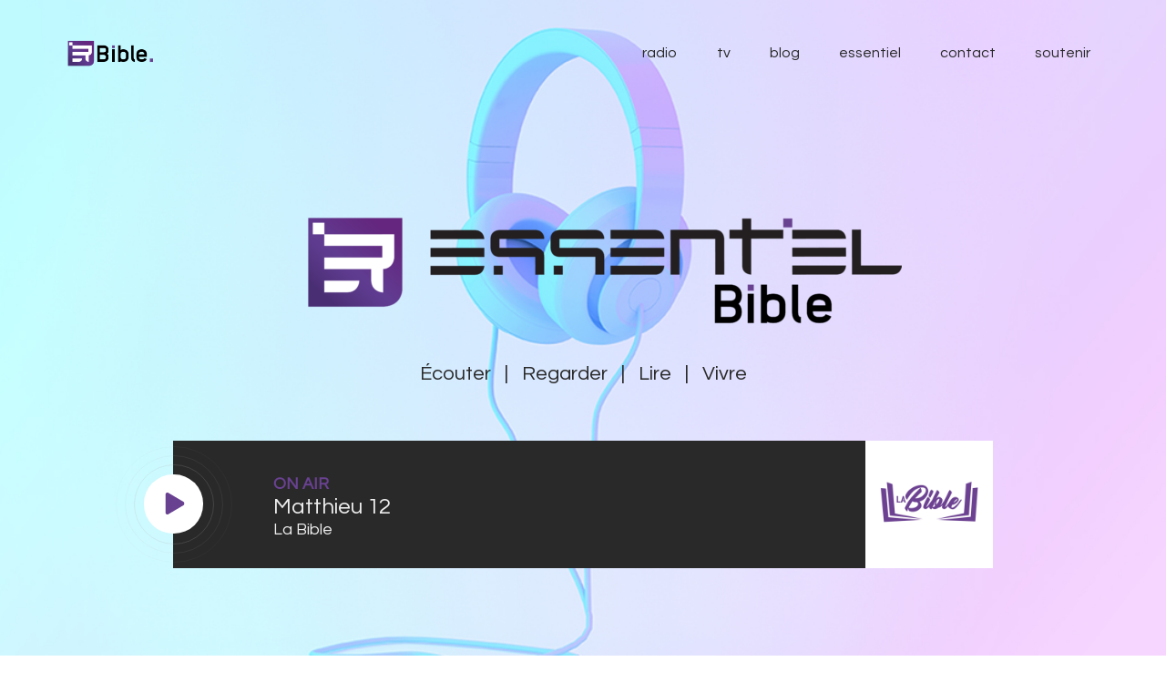

--- FILE ---
content_type: text/html; charset=UTF-8
request_url: https://essentielbible.com/tag/verset/
body_size: 66558
content:
<!DOCTYPE html>
<html lang="fr-FR" prefix="og: http://ogp.me/ns#" class="no-js scheme_default">
<head>
			<meta charset="UTF-8">
		<meta name="viewport" content="width=device-width, initial-scale=1, maximum-scale=1">
		<meta name="format-detection" content="telephone=no">
		<link rel="profile" href="https://gmpg.org/xfn/11">
		<link rel="pingback" href="https://essentielbible.com/xmlrpc.php">
			<!-- PopupPress Plugin v.3.0.5 - 6.7.4 -->
<meta name='robots' content='noindex, follow' />
	<style>img:is([sizes="auto" i], [sizes^="auto," i]) { contain-intrinsic-size: 3000px 1500px }</style>
	
	<!-- This site is optimized with the Yoast SEO plugin v26.7 - https://yoast.com/wordpress/plugins/seo/ -->
	<title>Archives des Verset - ESSENTIEL Bible</title>
	<meta property="og:locale" content="fr_FR" />
	<meta property="og:type" content="article" />
	<meta property="og:title" content="Verset" />
	<meta property="og:url" content="https://essentielbible.com/tag/verset/" />
	<meta property="og:site_name" content="ESSENTIEL Bible" />
	<meta name="twitter:card" content="summary_large_image" />
	<meta name="twitter:title" content="Verset" />
	<meta name="twitter:site" content="@essentielradio" />
	<script type="application/ld+json" class="yoast-schema-graph">{"@context":"https://schema.org","@graph":[{"@type":"CollectionPage","@id":"https://essentielbible.com/tag/verset/","url":"https://essentielbible.com/tag/verset/","name":"Archives des Verset - ESSENTIEL Bible","isPartOf":{"@id":"https://essentielbible.com/#website"},"primaryImageOfPage":{"@id":"https://essentielbible.com/tag/verset/#primaryimage"},"image":{"@id":"https://essentielbible.com/tag/verset/#primaryimage"},"thumbnailUrl":"https://essentielbible.com/wp-content/uploads/2023/02/Articles_versetsPopulaires.png","breadcrumb":{"@id":"https://essentielbible.com/tag/verset/#breadcrumb"},"inLanguage":"fr-FR"},{"@type":"ImageObject","inLanguage":"fr-FR","@id":"https://essentielbible.com/tag/verset/#primaryimage","url":"https://essentielbible.com/wp-content/uploads/2023/02/Articles_versetsPopulaires.png","contentUrl":"https://essentielbible.com/wp-content/uploads/2023/02/Articles_versetsPopulaires.png","width":1280,"height":853},{"@type":"BreadcrumbList","@id":"https://essentielbible.com/tag/verset/#breadcrumb","itemListElement":[{"@type":"ListItem","position":1,"name":"Accueil","item":"https://essentielbible.com/"},{"@type":"ListItem","position":2,"name":"Verset"}]},{"@type":"WebSite","@id":"https://essentielbible.com/#website","url":"https://essentielbible.com/","name":"ESSENTIEL Bible","description":"Écouter | Regarder | Lire | Vivre la Bible","publisher":{"@id":"https://essentielbible.com/#organization"},"potentialAction":[{"@type":"SearchAction","target":{"@type":"EntryPoint","urlTemplate":"https://essentielbible.com/?s={search_term_string}"},"query-input":{"@type":"PropertyValueSpecification","valueRequired":true,"valueName":"search_term_string"}}],"inLanguage":"fr-FR"},{"@type":"Organization","@id":"https://essentielbible.com/#organization","name":"ESSENTIEL media","url":"https://essentielbible.com/","logo":{"@type":"ImageObject","inLanguage":"fr-FR","@id":"https://essentielbible.com/#/schema/logo/image/","url":"https://essentielbible.com/wp-content/uploads/2020/10/ESSENTIEL-Media_Noir.png","contentUrl":"https://essentielbible.com/wp-content/uploads/2020/10/ESSENTIEL-Media_Noir.png","width":2241,"height":611,"caption":"ESSENTIEL media"},"image":{"@id":"https://essentielbible.com/#/schema/logo/image/"},"sameAs":["https://www.facebook.com/ESSENTIELradio/","https://x.com/essentielradio","https://www.instagram.com/essentielradio/?hl=fr"]}]}</script>
	<!-- / Yoast SEO plugin. -->


<link rel='dns-prefetch' href='//fonts.googleapis.com' />
<link rel="alternate" type="application/rss+xml" title="ESSENTIEL Bible &raquo; Flux" href="https://essentielbible.com/feed/" />
<link rel="alternate" type="application/rss+xml" title="ESSENTIEL Bible &raquo; Flux des commentaires" href="https://essentielbible.com/comments/feed/" />
<link rel="alternate" type="application/rss+xml" title="ESSENTIEL Bible &raquo; Flux de l’étiquette Verset" href="https://essentielbible.com/tag/verset/feed/" />
			<meta property="fb:admins" content="1041360539373278" />
			<meta property="fb:app_id" content="1041360539373278" />
						<meta property="og:site_name" content="ESSENTIEL Bible" />
					<meta property="og:title" content="Populaires en 2022 ! - ESSENTIEL Bible" />
					<meta property="og:description" content="Écouter | Regarder | Lire | Vivre la Bible" />
			<meta name="description" content="Écouter | Regarder | Lire | Vivre la Bible" />
					<meta property="og:type" content="website" />
					<meta property="og:image" content="https://essentielbible.com/wp-content/uploads/2023/02/Articles_versetsPopulaires.png"/>
		<script type="text/javascript">
/* <![CDATA[ */
window._wpemojiSettings = {"baseUrl":"https:\/\/s.w.org\/images\/core\/emoji\/15.0.3\/72x72\/","ext":".png","svgUrl":"https:\/\/s.w.org\/images\/core\/emoji\/15.0.3\/svg\/","svgExt":".svg","source":{"concatemoji":"https:\/\/essentielbible.com\/wp-includes\/js\/wp-emoji-release.min.js?ver=07ed6ee6223cec9d4a3513bad1f4fb90"}};
/*! This file is auto-generated */
!function(i,n){var o,s,e;function c(e){try{var t={supportTests:e,timestamp:(new Date).valueOf()};sessionStorage.setItem(o,JSON.stringify(t))}catch(e){}}function p(e,t,n){e.clearRect(0,0,e.canvas.width,e.canvas.height),e.fillText(t,0,0);var t=new Uint32Array(e.getImageData(0,0,e.canvas.width,e.canvas.height).data),r=(e.clearRect(0,0,e.canvas.width,e.canvas.height),e.fillText(n,0,0),new Uint32Array(e.getImageData(0,0,e.canvas.width,e.canvas.height).data));return t.every(function(e,t){return e===r[t]})}function u(e,t,n){switch(t){case"flag":return n(e,"\ud83c\udff3\ufe0f\u200d\u26a7\ufe0f","\ud83c\udff3\ufe0f\u200b\u26a7\ufe0f")?!1:!n(e,"\ud83c\uddfa\ud83c\uddf3","\ud83c\uddfa\u200b\ud83c\uddf3")&&!n(e,"\ud83c\udff4\udb40\udc67\udb40\udc62\udb40\udc65\udb40\udc6e\udb40\udc67\udb40\udc7f","\ud83c\udff4\u200b\udb40\udc67\u200b\udb40\udc62\u200b\udb40\udc65\u200b\udb40\udc6e\u200b\udb40\udc67\u200b\udb40\udc7f");case"emoji":return!n(e,"\ud83d\udc26\u200d\u2b1b","\ud83d\udc26\u200b\u2b1b")}return!1}function f(e,t,n){var r="undefined"!=typeof WorkerGlobalScope&&self instanceof WorkerGlobalScope?new OffscreenCanvas(300,150):i.createElement("canvas"),a=r.getContext("2d",{willReadFrequently:!0}),o=(a.textBaseline="top",a.font="600 32px Arial",{});return e.forEach(function(e){o[e]=t(a,e,n)}),o}function t(e){var t=i.createElement("script");t.src=e,t.defer=!0,i.head.appendChild(t)}"undefined"!=typeof Promise&&(o="wpEmojiSettingsSupports",s=["flag","emoji"],n.supports={everything:!0,everythingExceptFlag:!0},e=new Promise(function(e){i.addEventListener("DOMContentLoaded",e,{once:!0})}),new Promise(function(t){var n=function(){try{var e=JSON.parse(sessionStorage.getItem(o));if("object"==typeof e&&"number"==typeof e.timestamp&&(new Date).valueOf()<e.timestamp+604800&&"object"==typeof e.supportTests)return e.supportTests}catch(e){}return null}();if(!n){if("undefined"!=typeof Worker&&"undefined"!=typeof OffscreenCanvas&&"undefined"!=typeof URL&&URL.createObjectURL&&"undefined"!=typeof Blob)try{var e="postMessage("+f.toString()+"("+[JSON.stringify(s),u.toString(),p.toString()].join(",")+"));",r=new Blob([e],{type:"text/javascript"}),a=new Worker(URL.createObjectURL(r),{name:"wpTestEmojiSupports"});return void(a.onmessage=function(e){c(n=e.data),a.terminate(),t(n)})}catch(e){}c(n=f(s,u,p))}t(n)}).then(function(e){for(var t in e)n.supports[t]=e[t],n.supports.everything=n.supports.everything&&n.supports[t],"flag"!==t&&(n.supports.everythingExceptFlag=n.supports.everythingExceptFlag&&n.supports[t]);n.supports.everythingExceptFlag=n.supports.everythingExceptFlag&&!n.supports.flag,n.DOMReady=!1,n.readyCallback=function(){n.DOMReady=!0}}).then(function(){return e}).then(function(){var e;n.supports.everything||(n.readyCallback(),(e=n.source||{}).concatemoji?t(e.concatemoji):e.wpemoji&&e.twemoji&&(t(e.twemoji),t(e.wpemoji)))}))}((window,document),window._wpemojiSettings);
/* ]]> */
</script>
<link property="stylesheet" rel='stylesheet' id='dzsajx-css' href='https://essentielbible.com/wp-content/plugins/dzs-ajaxer/assets/ajaxer.css?ver=07ed6ee6223cec9d4a3513bad1f4fb90' type='text/css' media='all' />
<style id='wp-emoji-styles-inline-css' type='text/css'>

	img.wp-smiley, img.emoji {
		display: inline !important;
		border: none !important;
		box-shadow: none !important;
		height: 1em !important;
		width: 1em !important;
		margin: 0 0.07em !important;
		vertical-align: -0.1em !important;
		background: none !important;
		padding: 0 !important;
	}
</style>
<link property="stylesheet" rel='stylesheet' id='wp-block-library-css' href='https://essentielbible.com/wp-includes/css/dist/block-library/style.min.css?ver=07ed6ee6223cec9d4a3513bad1f4fb90' type='text/css' media='all' />
<link property="stylesheet" rel='stylesheet' id='editorskit-frontend-css' href='https://essentielbible.com/wp-content/plugins/block-options/build/style.build.css?ver=new' type='text/css' media='all' />
<style id='classic-theme-styles-inline-css' type='text/css'>
/*! This file is auto-generated */
.wp-block-button__link{color:#fff;background-color:#32373c;border-radius:9999px;box-shadow:none;text-decoration:none;padding:calc(.667em + 2px) calc(1.333em + 2px);font-size:1.125em}.wp-block-file__button{background:#32373c;color:#fff;text-decoration:none}
</style>
<style id='global-styles-inline-css' type='text/css'>
:root{--wp--preset--aspect-ratio--square: 1;--wp--preset--aspect-ratio--4-3: 4/3;--wp--preset--aspect-ratio--3-4: 3/4;--wp--preset--aspect-ratio--3-2: 3/2;--wp--preset--aspect-ratio--2-3: 2/3;--wp--preset--aspect-ratio--16-9: 16/9;--wp--preset--aspect-ratio--9-16: 9/16;--wp--preset--color--black: #000000;--wp--preset--color--cyan-bluish-gray: #abb8c3;--wp--preset--color--white: #ffffff;--wp--preset--color--pale-pink: #f78da7;--wp--preset--color--vivid-red: #cf2e2e;--wp--preset--color--luminous-vivid-orange: #ff6900;--wp--preset--color--luminous-vivid-amber: #fcb900;--wp--preset--color--light-green-cyan: #7bdcb5;--wp--preset--color--vivid-green-cyan: #00d084;--wp--preset--color--pale-cyan-blue: #8ed1fc;--wp--preset--color--vivid-cyan-blue: #0693e3;--wp--preset--color--vivid-purple: #9b51e0;--wp--preset--gradient--vivid-cyan-blue-to-vivid-purple: linear-gradient(135deg,rgba(6,147,227,1) 0%,rgb(155,81,224) 100%);--wp--preset--gradient--light-green-cyan-to-vivid-green-cyan: linear-gradient(135deg,rgb(122,220,180) 0%,rgb(0,208,130) 100%);--wp--preset--gradient--luminous-vivid-amber-to-luminous-vivid-orange: linear-gradient(135deg,rgba(252,185,0,1) 0%,rgba(255,105,0,1) 100%);--wp--preset--gradient--luminous-vivid-orange-to-vivid-red: linear-gradient(135deg,rgba(255,105,0,1) 0%,rgb(207,46,46) 100%);--wp--preset--gradient--very-light-gray-to-cyan-bluish-gray: linear-gradient(135deg,rgb(238,238,238) 0%,rgb(169,184,195) 100%);--wp--preset--gradient--cool-to-warm-spectrum: linear-gradient(135deg,rgb(74,234,220) 0%,rgb(151,120,209) 20%,rgb(207,42,186) 40%,rgb(238,44,130) 60%,rgb(251,105,98) 80%,rgb(254,248,76) 100%);--wp--preset--gradient--blush-light-purple: linear-gradient(135deg,rgb(255,206,236) 0%,rgb(152,150,240) 100%);--wp--preset--gradient--blush-bordeaux: linear-gradient(135deg,rgb(254,205,165) 0%,rgb(254,45,45) 50%,rgb(107,0,62) 100%);--wp--preset--gradient--luminous-dusk: linear-gradient(135deg,rgb(255,203,112) 0%,rgb(199,81,192) 50%,rgb(65,88,208) 100%);--wp--preset--gradient--pale-ocean: linear-gradient(135deg,rgb(255,245,203) 0%,rgb(182,227,212) 50%,rgb(51,167,181) 100%);--wp--preset--gradient--electric-grass: linear-gradient(135deg,rgb(202,248,128) 0%,rgb(113,206,126) 100%);--wp--preset--gradient--midnight: linear-gradient(135deg,rgb(2,3,129) 0%,rgb(40,116,252) 100%);--wp--preset--font-size--small: 13px;--wp--preset--font-size--medium: 20px;--wp--preset--font-size--large: 36px;--wp--preset--font-size--x-large: 42px;--wp--preset--spacing--20: 0.44rem;--wp--preset--spacing--30: 0.67rem;--wp--preset--spacing--40: 1rem;--wp--preset--spacing--50: 1.5rem;--wp--preset--spacing--60: 2.25rem;--wp--preset--spacing--70: 3.38rem;--wp--preset--spacing--80: 5.06rem;--wp--preset--shadow--natural: 6px 6px 9px rgba(0, 0, 0, 0.2);--wp--preset--shadow--deep: 12px 12px 50px rgba(0, 0, 0, 0.4);--wp--preset--shadow--sharp: 6px 6px 0px rgba(0, 0, 0, 0.2);--wp--preset--shadow--outlined: 6px 6px 0px -3px rgba(255, 255, 255, 1), 6px 6px rgba(0, 0, 0, 1);--wp--preset--shadow--crisp: 6px 6px 0px rgba(0, 0, 0, 1);}:where(.is-layout-flex){gap: 0.5em;}:where(.is-layout-grid){gap: 0.5em;}body .is-layout-flex{display: flex;}.is-layout-flex{flex-wrap: wrap;align-items: center;}.is-layout-flex > :is(*, div){margin: 0;}body .is-layout-grid{display: grid;}.is-layout-grid > :is(*, div){margin: 0;}:where(.wp-block-columns.is-layout-flex){gap: 2em;}:where(.wp-block-columns.is-layout-grid){gap: 2em;}:where(.wp-block-post-template.is-layout-flex){gap: 1.25em;}:where(.wp-block-post-template.is-layout-grid){gap: 1.25em;}.has-black-color{color: var(--wp--preset--color--black) !important;}.has-cyan-bluish-gray-color{color: var(--wp--preset--color--cyan-bluish-gray) !important;}.has-white-color{color: var(--wp--preset--color--white) !important;}.has-pale-pink-color{color: var(--wp--preset--color--pale-pink) !important;}.has-vivid-red-color{color: var(--wp--preset--color--vivid-red) !important;}.has-luminous-vivid-orange-color{color: var(--wp--preset--color--luminous-vivid-orange) !important;}.has-luminous-vivid-amber-color{color: var(--wp--preset--color--luminous-vivid-amber) !important;}.has-light-green-cyan-color{color: var(--wp--preset--color--light-green-cyan) !important;}.has-vivid-green-cyan-color{color: var(--wp--preset--color--vivid-green-cyan) !important;}.has-pale-cyan-blue-color{color: var(--wp--preset--color--pale-cyan-blue) !important;}.has-vivid-cyan-blue-color{color: var(--wp--preset--color--vivid-cyan-blue) !important;}.has-vivid-purple-color{color: var(--wp--preset--color--vivid-purple) !important;}.has-black-background-color{background-color: var(--wp--preset--color--black) !important;}.has-cyan-bluish-gray-background-color{background-color: var(--wp--preset--color--cyan-bluish-gray) !important;}.has-white-background-color{background-color: var(--wp--preset--color--white) !important;}.has-pale-pink-background-color{background-color: var(--wp--preset--color--pale-pink) !important;}.has-vivid-red-background-color{background-color: var(--wp--preset--color--vivid-red) !important;}.has-luminous-vivid-orange-background-color{background-color: var(--wp--preset--color--luminous-vivid-orange) !important;}.has-luminous-vivid-amber-background-color{background-color: var(--wp--preset--color--luminous-vivid-amber) !important;}.has-light-green-cyan-background-color{background-color: var(--wp--preset--color--light-green-cyan) !important;}.has-vivid-green-cyan-background-color{background-color: var(--wp--preset--color--vivid-green-cyan) !important;}.has-pale-cyan-blue-background-color{background-color: var(--wp--preset--color--pale-cyan-blue) !important;}.has-vivid-cyan-blue-background-color{background-color: var(--wp--preset--color--vivid-cyan-blue) !important;}.has-vivid-purple-background-color{background-color: var(--wp--preset--color--vivid-purple) !important;}.has-black-border-color{border-color: var(--wp--preset--color--black) !important;}.has-cyan-bluish-gray-border-color{border-color: var(--wp--preset--color--cyan-bluish-gray) !important;}.has-white-border-color{border-color: var(--wp--preset--color--white) !important;}.has-pale-pink-border-color{border-color: var(--wp--preset--color--pale-pink) !important;}.has-vivid-red-border-color{border-color: var(--wp--preset--color--vivid-red) !important;}.has-luminous-vivid-orange-border-color{border-color: var(--wp--preset--color--luminous-vivid-orange) !important;}.has-luminous-vivid-amber-border-color{border-color: var(--wp--preset--color--luminous-vivid-amber) !important;}.has-light-green-cyan-border-color{border-color: var(--wp--preset--color--light-green-cyan) !important;}.has-vivid-green-cyan-border-color{border-color: var(--wp--preset--color--vivid-green-cyan) !important;}.has-pale-cyan-blue-border-color{border-color: var(--wp--preset--color--pale-cyan-blue) !important;}.has-vivid-cyan-blue-border-color{border-color: var(--wp--preset--color--vivid-cyan-blue) !important;}.has-vivid-purple-border-color{border-color: var(--wp--preset--color--vivid-purple) !important;}.has-vivid-cyan-blue-to-vivid-purple-gradient-background{background: var(--wp--preset--gradient--vivid-cyan-blue-to-vivid-purple) !important;}.has-light-green-cyan-to-vivid-green-cyan-gradient-background{background: var(--wp--preset--gradient--light-green-cyan-to-vivid-green-cyan) !important;}.has-luminous-vivid-amber-to-luminous-vivid-orange-gradient-background{background: var(--wp--preset--gradient--luminous-vivid-amber-to-luminous-vivid-orange) !important;}.has-luminous-vivid-orange-to-vivid-red-gradient-background{background: var(--wp--preset--gradient--luminous-vivid-orange-to-vivid-red) !important;}.has-very-light-gray-to-cyan-bluish-gray-gradient-background{background: var(--wp--preset--gradient--very-light-gray-to-cyan-bluish-gray) !important;}.has-cool-to-warm-spectrum-gradient-background{background: var(--wp--preset--gradient--cool-to-warm-spectrum) !important;}.has-blush-light-purple-gradient-background{background: var(--wp--preset--gradient--blush-light-purple) !important;}.has-blush-bordeaux-gradient-background{background: var(--wp--preset--gradient--blush-bordeaux) !important;}.has-luminous-dusk-gradient-background{background: var(--wp--preset--gradient--luminous-dusk) !important;}.has-pale-ocean-gradient-background{background: var(--wp--preset--gradient--pale-ocean) !important;}.has-electric-grass-gradient-background{background: var(--wp--preset--gradient--electric-grass) !important;}.has-midnight-gradient-background{background: var(--wp--preset--gradient--midnight) !important;}.has-small-font-size{font-size: var(--wp--preset--font-size--small) !important;}.has-medium-font-size{font-size: var(--wp--preset--font-size--medium) !important;}.has-large-font-size{font-size: var(--wp--preset--font-size--large) !important;}.has-x-large-font-size{font-size: var(--wp--preset--font-size--x-large) !important;}
:where(.wp-block-post-template.is-layout-flex){gap: 1.25em;}:where(.wp-block-post-template.is-layout-grid){gap: 1.25em;}
:where(.wp-block-columns.is-layout-flex){gap: 2em;}:where(.wp-block-columns.is-layout-grid){gap: 2em;}
:root :where(.wp-block-pullquote){font-size: 1.5em;line-height: 1.6;}
</style>
<link property="stylesheet" rel='stylesheet' id='mcustom-scrollbar-css' href='https://essentielbible.com/wp-content/plugins/apmrp/source/css/jquery.mCustomScrollbar.css?ver=07ed6ee6223cec9d4a3513bad1f4fb90' type='text/css' media='all' />
<link property="stylesheet" rel='stylesheet' id='mrp-css' href='https://essentielbible.com/wp-content/plugins/apmrp/source/css/mrp.css?ver=07ed6ee6223cec9d4a3513bad1f4fb90' type='text/css' media='all' />
<link property="stylesheet" rel='stylesheet' id='contact-form-7-css' href='https://essentielbible.com/wp-content/plugins/contact-form-7/includes/css/styles.css?ver=6.1.4' type='text/css' media='all' />
<link property="stylesheet" rel='stylesheet' id='css3_tooltips_main-css' href='https://essentielbible.com/wp-content/plugins/css3_tooltips/styles/tooltips_main.css?ver=1617874989' type='text/css' media='all' />
<link property="stylesheet" rel='stylesheet' id='css3_tooltips_styles-css' href='https://essentielbible.com/wp-content/plugins/css3_tooltips/styles/tooltips_styles.css?ver=1617874989' type='text/css' media='all' />
<link property="stylesheet" rel='stylesheet' id='master-popups-css' href='https://essentielbible.com/wp-content/plugins/master-popups/assets/public/css/master-popups.min.css?ver=3.9.2' type='text/css' media='all' />
<link property="stylesheet" rel='stylesheet' id='mpp-font-awesome-css' href='https://essentielbible.com/wp-content/plugins/master-popups/assets/public/css/font-awesome.css?ver=3.9.2' type='text/css' media='all' />
<link property="stylesheet" rel='stylesheet' id='mpp-fontface-fontawesome-css' href='https://essentielbible.com/wp-content/plugins/master-popups/assets/public/css/mpp-fontface-fontawesome.css?ver=3.9.2' type='text/css' media='all' />
<link property="stylesheet" rel='stylesheet' id='mptt-style-css' href='https://essentielbible.com/wp-content/plugins/mp-timetable/media/css/style.css?ver=2.4.14' type='text/css' media='all' />
<link property="stylesheet" rel='stylesheet' id='pps_style-css' href='https://essentielbible.com/wp-content/plugins/popup-press/css/pps_style.css?ver=3.0.5' type='text/css' media='screen' />
<style id='pps_style-inline-css' type='text/css'>
.pps-popup {
}
.pps-popup .pps-wrap {
}
.pps-popup .pps-wrap .pps-close {
}
.pps-popup .pps-wrap .pps-content {
}

</style>
<link property="stylesheet" rel='stylesheet' id='radio-songs-style-css-css' href='https://essentielbible.com/wp-content/plugins/radiosongs/radiosongs-styles.css?ver=07ed6ee6223cec9d4a3513bad1f4fb90' type='text/css' media='all' />
<link property="stylesheet" rel='stylesheet' id='buttons-css' href='https://essentielbible.com/wp-includes/css/buttons.min.css?ver=07ed6ee6223cec9d4a3513bad1f4fb90' type='text/css' media='all' />
<link property="stylesheet" rel='stylesheet' id='dashicons-css' href='https://essentielbible.com/wp-includes/css/dashicons.min.css?ver=07ed6ee6223cec9d4a3513bad1f4fb90' type='text/css' media='all' />
<link property="stylesheet" rel='stylesheet' id='mediaelement-css' href='https://essentielbible.com/wp-includes/js/mediaelement/mediaelementplayer-legacy.min.css?ver=4.2.17' type='text/css' media='all' />
<link property="stylesheet" rel='stylesheet' id='wp-mediaelement-css' href='https://essentielbible.com/wp-includes/js/mediaelement/wp-mediaelement.min.css?ver=07ed6ee6223cec9d4a3513bad1f4fb90' type='text/css' media='all' />
<link property="stylesheet" rel='stylesheet' id='media-views-css' href='https://essentielbible.com/wp-includes/css/media-views.min.css?ver=07ed6ee6223cec9d4a3513bad1f4fb90' type='text/css' media='all' />
<link property="stylesheet" rel='stylesheet' id='imgareaselect-css' href='https://essentielbible.com/wp-includes/js/imgareaselect/imgareaselect.css?ver=0.9.8' type='text/css' media='all' />
<link property="stylesheet" rel='stylesheet' id='qtip2css-css' href='https://essentielbible.com/wp-content/plugins/tooltips-pro/js/qtip3/jquery.qtip.min.css?ver=07ed6ee6223cec9d4a3513bad1f4fb90' type='text/css' media='all' />
<link property="stylesheet" rel='stylesheet' id='tooltipscss-css' href='https://essentielbible.com/wp-content/plugins/tooltips-pro/tooltips.css?ver=07ed6ee6223cec9d4a3513bad1f4fb90' type='text/css' media='all' />
<link property="stylesheet" rel='stylesheet' id='directorycss-css' href='https://essentielbible.com/wp-content/plugins/tooltips-pro/js/jdirectory/directory.min.css?ver=07ed6ee6223cec9d4a3513bad1f4fb90' type='text/css' media='all' />
<link property="stylesheet" rel='stylesheet' id='tooltipglobalcss-css' href='https://essentielbible.com/wp-content/plugins/tooltips-pro/asset/css/global/tooltip/tooltips_global.css?ver=07ed6ee6223cec9d4a3513bad1f4fb90' type='text/css' media='all' />
<link property="stylesheet" rel='stylesheet' id='directorytemplates-css' href='https://essentielbible.com/wp-content/plugins/tooltips-pro/js/jdirectory/templates/glossary-blue.css?ver=07ed6ee6223cec9d4a3513bad1f4fb90' type='text/css' media='all' />
<link property="stylesheet" rel='stylesheet' id='trx_addons-icons-css' href='https://essentielbible.com/wp-content/plugins/trx_addons/css/font-icons/css/trx_addons_icons-embedded.css' type='text/css' media='all' />
<link property="stylesheet" rel='stylesheet' id='swiperslider-css' href='https://essentielbible.com/wp-content/plugins/trx_addons/js/swiper/swiper.min.css' type='text/css' media='all' />
<link property="stylesheet" rel='stylesheet' id='magnific-popup-css' href='https://essentielbible.com/wp-content/plugins/trx_addons/js/magnific/magnific-popup.min.css' type='text/css' media='all' />
<link property="stylesheet" rel='stylesheet' id='trx_addons-css' href='https://essentielbible.com/wp-content/plugins/trx_addons/css/trx_addons.css' type='text/css' media='all' />
<link property="stylesheet" rel='stylesheet' id='trx_addons-animation-css' href='https://essentielbible.com/wp-content/plugins/trx_addons/css/trx_addons.animation.css' type='text/css' media='all' />
<link property="stylesheet" rel='stylesheet' id='sounder-parent-style-css' href='https://essentielbible.com/wp-content/themes/sounder-child/style.css?ver=07ed6ee6223cec9d4a3513bad1f4fb90' type='text/css' media='all' />
<link property="stylesheet" rel='stylesheet' id='subscribe-forms-css-css' href='https://essentielbible.com/wp-content/plugins/easy-social-share-buttons3/assets/modules/subscribe-forms.min.css?ver=10.8' type='text/css' media='all' />
<link property="stylesheet" rel='stylesheet' id='easy-social-share-buttons-css' href='https://essentielbible.com/wp-content/plugins/easy-social-share-buttons3/assets/css/easy-social-share-buttons.min.css?ver=10.8' type='text/css' media='all' />
<style id='easy-social-share-buttons-inline-css' type='text/css'>
.essb_links .essb_link_mastodon { --essb-network: #6364ff;}
</style>
<link property="stylesheet" rel='stylesheet' id='sounder-font-google_fonts-css' href='https://fonts.googleapis.com/css?family=Questrial:400|Montserrat:100,300,300i,400,400i,500,500i,600,600i,700,700i,800&#038;subset=latin,latin-ext' type='text/css' media='all' />
<link property="stylesheet" rel='stylesheet' id='fontello-icons-css' href='https://essentielbible.com/wp-content/themes/sounder/css/font-icons/css/fontello-embedded.css' type='text/css' media='all' />
<link property="stylesheet" rel='stylesheet' id='sounder-main-css' href='https://essentielbible.com/wp-content/themes/sounder/style.css' type='text/css' media='all' />
<link property="stylesheet" rel='stylesheet' id='sounder-colors-css' href='https://essentielbible.com/wp-content/themes/sounder/css/__colors.css' type='text/css' media='all' />
<link property="stylesheet" rel='stylesheet' id='sounder-child-css' href='https://essentielbible.com/wp-content/themes/sounder-child/style.css' type='text/css' media='all' />
<link property="stylesheet" rel='stylesheet' id='trx_addons-responsive-css' href='https://essentielbible.com/wp-content/plugins/trx_addons/css/trx_addons.responsive.css' type='text/css' media='all' />
<link property="stylesheet" rel='stylesheet' id='sounder-responsive-css' href='https://essentielbible.com/wp-content/themes/sounder/css/responsive.css' type='text/css' media='all' />
<script type="text/javascript" src="https://essentielbible.com/wp-includes/js/jquery/jquery.min.js?ver=3.7.1" id="jquery-core-js"></script>
<script type="text/javascript" src="https://essentielbible.com/wp-includes/js/jquery/jquery-migrate.min.js?ver=3.4.1" id="jquery-migrate-js"></script>
<script type="text/javascript" id="utils-js-extra">
/* <![CDATA[ */
var userSettings = {"url":"\/","uid":"0","time":"1768635584","secure":"1"};
/* ]]> */
</script>
<script type="text/javascript" src="https://essentielbible.com/wp-includes/js/utils.min.js?ver=07ed6ee6223cec9d4a3513bad1f4fb90" id="utils-js"></script>
<script type="text/javascript" src="https://essentielbible.com/wp-includes/js/plupload/moxie.min.js?ver=1.3.5" id="moxiejs-js"></script>
<script type="text/javascript" src="https://essentielbible.com/wp-includes/js/plupload/plupload.min.js?ver=2.1.9" id="plupload-js"></script>
<!--[if lt IE 8]>
<script type="text/javascript" src="https://essentielbible.com/wp-includes/js/json2.min.js?ver=2015-05-03" id="json2-js"></script>
<![endif]-->
<script></script><link rel="EditURI" type="application/rsd+xml" title="RSD" href="https://essentielbible.com/xmlrpc.php?rsd" />

<meta name="generator" content="Redux 4.5.8" /><script>

        window.dzsajx_settings = {
            site_url: "https://essentielbible.com"
            ,enable_ajax: "on"
            ,unload_all_scripts_before_ajax: "on"
            ,content_container_selector: ".page_content_wrap"
            ,menu_selector: ".sc_layouts_menu"
            ,menu_move_on_top_of_content: "off"
            ,use_ajax_on_back_button: "off"
            ,transition: "none"
            ,preloader: "bars"
            ,custom_preloader_html: ""
            ,extra_items_to_be_recovered: ""
            ,extra_items_to_be_added: ""
            ,extra_items_to_be_added_before_elements: ""
            ,scripts_execute_after_ajax_call: "off"
            ,remove_document_ready: "off"
            ,scripts_reinit_document_ready: "off"
            ,scripts_to_reload: "https://essentielbible.com/wp-includes/js/jquery/ui/core.min.js,https://essentielbible.com/wp-includes/js/jquery/ui/mouse.min.js,https://essentielbible.com/wp-includes/js/jquery/ui/widget.min.js,https://essentielbible.com/wp-content/plugins/trx_addons/js/swiper/swiper.jquery.min.js,https://essentielbible.com/wp-content/plugins/trx_addons/js/magnific/jquery.magnific-popup.min.js,https://essentielbible.com/wp-content/plugins/trx_addons/js/trx_addons.js,https://essentielbible.com/wp-content/plugins/master-popups/assets/public/js/master-popups.min.js,https://essentielbible.com/wp-content/plugins/master-popups/assets/public/js/master-popups-countdown.js,https://essentielbible.com/wp-content/plugins/master-popups/assets/public/js/master-popups-libs.min.js,https://essentielbible.com/wp-content/plugins/trx_addons/components/cpt/layouts/shortcodes/menu/superfish.min.js,https://essentielbible.com/wp-content/themes/sounder/js/__scripts.js,https://essentielbible.com/wp-includes/js/wp-embed.min.js,https://essentielbible.com/wp-content/plugins/js_composer/assets/js/dist/js_composer_front.min.js,https://essentielbible.com/wp-content/plugins/mailchimp-for-wp/assets/js/forms.min.js,https://essentielbible.com/wp-content/themes/sounder/js/skip-link-focus-fix.js,https://essentielbible.com/wp-content/plugins/tooltips-pro/js/imagesloaded.pkgd.min.js,https://essentielbible.com/wp-content/plugins/tooltips-pro/js/qtip3/jquery.qtip.js,https://essentielbible.com/wp-content/plugins/tooltips-pro/js/jdirectory/jquery.directory.js"
            ,cache_pages: "off"
            ,classes_to_ignore: ""
            ,script_call_on_reinit: ""
            ,script_call_on_ready: ""
            ,disable_ajax_on_touch_devices: "off"
            ,update_body_class: "on"
            ,comment_form_selector: ""
            ,comment_list_selector: ""
            ,search_form_selector: ".search_form"
            ,translate_comment_submitted: "Comment Submited"
        };</script>
        <noscript><style type="text/css">.mptt-shortcode-wrapper .mptt-shortcode-table:first-of-type{display:table!important}.mptt-shortcode-wrapper .mptt-shortcode-table .mptt-event-container:hover{height:auto!important;min-height:100%!important}body.mprm_ie_browser .mptt-shortcode-wrapper .mptt-event-container{height:auto!important}@media (max-width:767px){.mptt-shortcode-wrapper .mptt-shortcode-table:first-of-type{display:none!important}}</style></noscript>        <style type="text/css">
					</style>
        	<style type="text/css">
	.tooltips_table .tooltipsall
	{
		border-bottom:none !important;
	}
	.tooltips_table span {
		color: inherit;
	}
	.qtip-content .tooltipsall
	{
		border-bottom:none !important;
		color: inherit !important;
	}
	</style>
		<style type="text/css">
	.tooltipsall:hover {
		color: #9772c1;
	}
	</style>
	<!--[if IE]>
    <style type="text/css">
    .qtip {
       filter:alpha(Opacity=95); // IE7 and below
       -ms-filter:"progid:DXImageTransform.Microsoft.Alpha(Opacity=95)"; // IE8
    }
    </style>
<![endif]-->
					
<style type="text/css">
    .qtip {
        opacity: 0.95; 
        -moz-opacity: 0.95; 
        -webkit-opacity: 0.95; 
    }
    .ui-wordpress-tooltip-pro
    {
	width:320px;    
	max-width:80%;
    }
    
    	.ui-wordpress-tooltip-pro
	{
	color: #ffffff !important;
	width:320px;
	font-size:14px;
	line-height:20px;
	background-color: #e6e3ef  !important;
	text-align:left  !important;
	border-width:2px  !important;
	border-color: #00f4f6 !important;
	border-style: solid !important;
	padding: 10px;
	border-radius: 4px;
	}
	.qtip-content
	{
		text-align:left  !important;
	}
	.ui-wordpress-tooltip-pro
	{
		margin: 0px 10px 0px -6px;	
	}
			.tooltipglossarylinkintooltipbox a
			{
				color: #333;
			}		
					.tooltipsPopupCreditLink a
			{
				color: #333;
			}		
					.qtip-default .qtip-titlebar
			{
				font-size: 14px;
				color: #00f4f6;
				background-color: #e6e3ef;
			}
			.qtip-icon .ui-icon
			{
				padding:2px;
			}
						.qtip-default .qtip-icon
			{
				background-color: #e6e3ef;
			}
						.qtip-icon, .qtip-icon .ui-icon
			{
    			-moz-border-radius: 4px;
    			-webkit-border-radius: 4px;
    			border-radius: 4px;
			}
								.qtip-default .qtip-icon
					{
		    			color: #9772c1;
					}
					.qtip-default .qtip-titlebar .qtip-close
					{
						color: #9772c1;
					}
								.ui-wordpress-tooltip-pro
			{
				-webkit-box-shadow: 4px 4px 3px 1px rgba(0, 0, 0, 0.15);
				-moz-box-shadow: 4px 4px 3px 1px rgba(0, 0, 0, 0.15);
				box-shadow: 4px 4px 3px 1px rgba(0, 0, 0, 0.15);
			}
					.tooltipsall
			{
		    	border-bottom:2px dotted #e6e3ef;
			}
					.tooltipsall
			{
			    font-style: normal;
			}
				.qtip-default
		{
    		border: none;
    		background-color: initial;
    		color: inherit;
}			
		}
		</style>
		<script type="text/javascript">
	var ajaxurl = '/wp-admin/admin-ajax.php';
	
	function tooltipsdate()
	{
			var d=new Date();
			str='';
			str +=d.getFullYear()+'-';
			str +=d.getMonth()+1+'-';
			str +=d.getDate()+'-';
			str +=d.getHours()+'-';
			str +=d.getMinutes()+'-';
			str +=d.getSeconds();
			return str; 
	}
	var nowtime = tooltipsdate();
	var tooltipsClientIP = '3.143.68.143';

	function toolTips(whichID,theTipContent,toolTipPostID,theTipTitle, toolTipCustomizedStyle) 
	{
				if (typeof toolTipPostID==='undefined')
		{
			toolTipPostID = '0';
		}

		toolTipPostStyleName = 'ui-wordpress-tooltip-pro';
		if (typeof toolTipCustomizedStyle==='undefined')
		{
			toolTipCustomizedStyle = 'ui-wordpress-tooltip-pro';
		}

			jQuery(whichID).qtip
			(
				{
					content:
					{
													text:theTipContent,
											},
    				postid:toolTipPostID,  					
					style:
   					{
						classes: toolTipCustomizedStyle + ' skyisblue '
    				},
    									position:
    				{
    					viewport: jQuery(window),
    					my: 'top center',
    					at: 'bottom center'    				},
					show:
						{
												delay:0,
						event: 'mouseover',
												effect: function() {
							
			                jQuery(this).fadeTo(200, 0.95);
			                		jQuery('.qtip iframe').attr('id','stopplayingyoutube');
			                		oldsrc =  jQuery("#stopplayingyoutube").attr("oldsrc");

			                		if ('undefined' == oldsrc)
			                		{

			                		}
			                		else
			                		{

			                			jQuery("#stopplayingyoutube").attr("src", jQuery("#stopplayingyoutube").attr("oldsrc"));
			                		}
			            }
						},
					hide:
														{
									fixed: true, 
									// delay: 200,
									delay: 200,
									effect: function(offset) 
									{
										jQuery('.qtip iframe').attr('id','stopplayingyoutube');
							 			jQuery("#stopplayingyoutube").attr("oldsrc", jQuery("#stopplayingyoutube").attr("src"));
										 jQuery("#stopplayingyoutube").attr("src", '');
							            jQuery(this).slideDown(100); // "this" refers to the tooltip
							        }
								}
												
				}
			)
	}
</script>
	
<!-- Analytics by WP Statistics - https://wp-statistics.com -->
<meta name="generator" content="Powered by WPBakery Page Builder - drag and drop page builder for WordPress."/>


<!-- MPP:MasterPopups v3.9.2 -->

<!-- MPP:MasterPopups:Header -->
<style>
/* Custom CSS*/

</style>
<script type='text/javascript' id='mpp_inline_script_header'>
 var MPP_POPUP_OPTIONS = {};
 var MPP_POPUP_DISPLAY_OPTIONS = {};
</script>
<script>

</script>


<!-- MPP:MasterPopups:Header End -->

<link rel="icon" href="https://essentielbible.com/wp-content/uploads/2020/10/cropped-faviconERbible-32x32.png" sizes="32x32" />
<link rel="icon" href="https://essentielbible.com/wp-content/uploads/2020/10/cropped-faviconERbible-192x192.png" sizes="192x192" />
<link rel="apple-touch-icon" href="https://essentielbible.com/wp-content/uploads/2020/10/cropped-faviconERbible-180x180.png" />
<meta name="msapplication-TileImage" content="https://essentielbible.com/wp-content/uploads/2020/10/cropped-faviconERbible-270x270.png" />
		<style type="text/css" id="wp-custom-css">
			.post_content_inner, .sc_testimonials_item_content p {
	text-align: initial !important;
}

@media(max-width:479px) {
.scheme_default .sc_testimonials_item .sc_testimonials_item_author_subtitle {
	width:120px!important;
	}}


@media (min-width:1280px){.sc_testimonials_item_author {
	margin:51px!important;
	}}
@media(max-width:479px) {
.sc_testimonials_item_author_title {
	font-size:11px !important;
	}}
.contacts_socials [class^="icon-"]:before
{
	color:#fff;
}

.contacts_socials [class^="icon-"]:hover:before
{
	color:#00F4F6;
}

.footer_widgets_wrap_old
{
background-color:#FFF;	
}


@media (max-width: 767px) {
.sc_timetable_modern .last .post_featured {
		height: 440px;
	}
}

@media (max-width: 479px) {
.sc_timetable_modern .last .post_featured {
		height: 280px;
	}
}

.fill_div_anchor
{
	display: block;
    height: 100%;
    width: 100%;
    text-decoration: none;
}



.with_thumb a.fill_div_anchor, .sc_timetable_item a.fill_div_anchor {
  position: absolute;
  top: 0;
  left: 0;
  width: 100%;
  height: 100%;
  text-indent: -9999px; 
  overflow: hidden;
}

.scheme_default .menu_mobile_inner {
    color: #333333;
    background-color: #dedede;
}

.menu_mobile .social_item .social_icon {
    font-size: 2em;
    width: 1.1em;
    height: 1.1em;
    line-height: 1.1em;
}

@media (max-width: 767px) {
.mobile_device .menu_mobile .sc_layouts_logo img, .mobile_layout .menu_mobile .sc_layouts_logo img {
    max-height: 120px;
}
}

@media (max-width: 479px) {
.mobile_device .menu_mobile .sc_layouts_logo img, .mobile_layout .menu_mobile .sc_layouts_logo img {
    max-height: 100px;
}
}

.scheme_default .sc_layouts_menu_nav>li.current-menu-item>a, .scheme_default .sc_layouts_menu_nav>li.current-menu-parent>a, .scheme_default .sc_layouts_menu_nav>li.current-menu-ancestor>a {
    color: #000 !important;
    background-color: transparent;

}

.sc_team_featured .hover_content_first {
    position: absolute;
    z-index: 11;
    bottom: 13%;
    left: 0;
    width: 100%;
}

.sc_team_featured .hover_content_first:hover {
    position: absolute;
    z-index: 11;
    bottom: 25%;
    left: 0;
    width: 100%;
}

.post_content_inner, .sc_testimonials_item_content p
{
	text-align:justify;
}

.sc_team_featured .sc_team_item_socials {
    position: absolute;
    bottom: -50px;
}

@media (max-width: 767px) {
#popuppress-1468 .pps-wrap
{
	min-width:90% !important;
}
}
@media (max-width: 479px){
#popuppress-1468 .pps-wrap
{
	min-width:90% !important;
}
}

.trx_addons_hover_content .trx_addons_hover_icon_download:before {
  content: '\E86C';
  font-family: "trx_addons_icons"; 
}

.trx_addons_hover_style_zoomin .trx_addons_hover_icon_download {
  -webkit-transform: translate(30px, -30px) scale(0.1, 0.1);
  -ms-transform: translate(30px, -30px) scale(0.1, 0.1);
  transform: translate(30px, -30px) scale(0.1, 0.1); }


.flex_container_row_left {
   display: flex;
   flex-direction: row;
	align-items:left;
}

.flex_container_row_center {
   display: flex;
   flex-direction: row;
	align-items:center;
}

.flex_container_row_right {
   display: flex;
   flex-direction: row;
	align-items:right;
}

.bigitem {
   /* This will be twice as */
   /* big as the small item. */
   flex: 2 0 0;
}
.smallitem {
   flex: 1 0 0;
}

.sc_team_default .sc_team_item_title,.sc_team_default .sc_team_item_subtitle
{
	text-align:left;
}

.sc_team_default .sc_team_item_content
{
	text-align:justify;
}

.flex_grey_divider {
  flex-grow: 1;
  border-bottom: 1px solid lightgray;
  margin: 20px
}

.flex_container_row_center:not(:last-of-type)
{
	padding-bottom: 5px;
	flex-grow: 1;
  border-bottom: 1px solid lightgray;
  margin: 20px
}

.scheme_default .sc_team_default .sc_team_item {
    color: #333333;
    background-color: transparent;
}

.scheme_default input[type="text"], 
.scheme_default input[type="textarea"],.scheme_default textarea,textarea.wpcf7-form-control, .scheme_default input[type="number"], .scheme_default input[type="email"], .scheme_default input[type="url"], .scheme_default input[type="tel"], .scheme_default input[type="search"], .scheme_default input[type="password"] {
    color: gray !important;
	 -webkit-text-fill-color:gray !important;
    border-color: #292929;
    background-color: white;
	border-width:1px;
}

.scheme_default input[type="textarea"]:focus, .scheme_default input[type="textarea"].filled,
.scheme_default textarea:focus,textarea.wpcf7-form-control:focus,
.scheme_default textarea.filled,textarea.wpcf7-form-control.filled,
.scheme_default input[type="text"]:focus, .scheme_default input[type="text"].filled, .scheme_default input[type="number"]:focus, .scheme_default input[type="number"].filled, .scheme_default input[type="email"]:focus, .scheme_default input[type="email"].filled, .scheme_default input[type="tel"]:focus, .scheme_default input[type="search"]:focus, .scheme_default input[type="search"].filled, .scheme_default input[type="password"]:focus, .scheme_default input[type="password"].filled
{
	color: gray !important;
	-webkit-text-fill-color:gray !important;
    border-color: #292929;
    background-color: white;
	border-width:1px;
}

input[type="submit"].wpcf7-submit_cancel
{
	text-align:right;
}

@media (max-width: 969px){
.sc_timetable_item_featured.small_image_featured
{
	height:150px !important;
}
}

@media (max-width: 767px){
.sc_timetable_item_featured.small_image_featured
{
	height:230px !important;
}
}

@media (max-width: 479px){
.sc_timetable_item_featured.small_image_featured
{
	height:150px !important;
}
}

.sc_team_columns_wrap   .trx_addons_columns_wrap.columns_padding_bottom > [class*="trx_addons_column-"], .sc_team_columns_wrap .trx_addons_columns_wrap > [class*="trx_addons_column-"].columns_padding_bottom {
    padding-bottom: 20px;
}

#mrp-wrapper1
{
	max-width:800px !important;
	
}
#mrp-wrapper1 .mrp-player-holder
{

	height:250px !important;
}

#mrp-wrapper1 .mrp-player-thumb-wrap {
	height:100% !important;
	width:250px !important
}

#mrp-wrapper2
{
	max-width:800px !important;
	
}
#mrp-wrapper2 .mrp-player-holder
{

	height:250px !important;
}

#mrp-wrapper2 .mrp-player-thumb-wrap {
	height:100% !important;
	width:100% !important
}

.mrp-playlist-holder
{
display:none;	
}


#mrp-wrapper2 .mrp-playback-toggle
{
	bottom:28% !important;
	right:80% !important;
}

@media (min-width: 768px){
.sc_timetable_modern .sc_timetable_item + .sc_timetable_item.last {
  padding-top: 0;
  margin-top: 0px;
}
}
.sc_recent_news_style_news-announce .post_header
{
	top:80% !important;
}

.sc_recent_news_style_news-announce .post_featured:hover .post_header {
    top: 75% !important;
}

/* player setup */


/* Cercle concentrique du centre (no 1) => ::before du bouton */
#mrp-wrapper0 .mrp-playback-toggle:before {
	content: '';
    display: block;
	position: absolute;
    z-index: 1;
	width: 88px;
    height: 88px;
    top: -11px;
    left: -11px;
    border: 1px solid #ddd;
	border-color: rgba(174, 174, 174, 0.2);
    -webkit-border-radius: 50%;
    -ms-border-radius: 50%;
    border-radius: 50%;
    -webkit-box-sizing: border-box;
    -ms-box-sizing: border-box;
    box-sizing: border-box;
}

/* Cercle concentrique du milieu (no 2) => ::after du bouton */
#mrp-wrapper0 .mrp-playback-toggle:after {
    content: '';
    display: block;
	position: absolute;
    z-index: 1;
	top: -21px;
    left: -21px;
	width: 108px;
    height: 108px;
    border: 1px solid #ddd;
	border-color: rgba(174, 174, 174, 0.1);
    -webkit-border-radius: 50%;
    -ms-border-radius: 50%;
    border-radius: 50%;
    -webkit-box-sizing: border-box;
    -ms-box-sizing: border-box;
    box-sizing: border-box;
}


/* Grand cercle concentrique a l'exterieur (no 3) => ::after de l'icone de lecture / pause*/
#mrp-wrapper0 .mrp-playback-toggle .mrp-play-icon:after,
#mrp-wrapper0 .mrp-playback-toggle .mrp-pause-icon:after {
    content: '';
    display: block;
	position: absolute;
    z-index: 1;
	top: -31px;
    left: -31px;
	width: 128px;
    height: 128px;
	border: 1px solid #ddd;
    border-color: rgba(174, 174, 174, 0.05);
    -webkit-border-radius: 50%;
    -ms-border-radius: 50%;
    border-radius: 50%;
    -webkit-box-sizing: border-box;
    -ms-box-sizing: border-box;
    box-sizing: border-box;
}

#mrp-wrapper0 .mrp-player-status
{
	color:#00F4F6;
	text-transform:uppercase;
	font-size:18px;
	font-weight:900;
	padding-bottom:3px
}

#mrp-wrapper0 .mrp-player-status.play
{
	color:#00F4F6;
}

#mrp-wrapper0 .mrp-player-status.paused
{
	color:#694191;
}

#mrp-wrapper0 .mrp-playback-toggle {
    position: absolute;
    background: rgba(255,255,255,1) !important;
    color: #694191!important;
    left: -32px !important;
    top: 44% !important;
    width: 65px !important;
    height: 65px !important;
    margin-top: -25px;
    border-radius: 100%;
    display: flex;
    justify-content: center;
    align-items: center;
    box-sizing: border-box;
	z-index:10;
	overflow:visible !important;
}

#mrp-wrapper0 .mrp-contr-btn .mrp-play-icon,#mrp-wrapper0 .mrp-contr-btn .mrp-pause-icon
{
	color:#694191;
}


#mrp-wrapper0 .mrp-contr-btn:hover .mrp-play-icon,#mrp-wrapper0 .mrp-contr-btn:hover .mrp-pause-icon
{
	color:#00F4F6;
}

#mrp-wrapper0
{
	max-width:900px !important;
}
#mrp-wrapper0 .mrp-player-holder
{
background-color:#292929 !important;
	height:140px !important;
	overflow:visible!important;
}

#mrp-wrapper0 .mrp-player-thumb-wrap {
	position: absolute !important;
    left:calc(100% - 140px)!important;
	height:140px !important;
	width:140px !important;
}

#mrp-wrapper0 .mrp-volume-toggle
{
	display:none;
}

#mrp-wrapper0 .mrp-playback-toggle svg
{
	height:24px !important;
}

#mrp-wrapper0 .mrp-info {
    position: relative;
    padding: 10px 20px !important;
	left:10%;
	top:20%;
	width:calc(90% - 140px);
	height:50%;

}

#mrp-wrapper0 .mrp-player-title {
    font-size: 24px !important;
    color: rgb(238,238,238);
    margin: 0 0 3px 0;
    padding: 0;
}

#mrp-wrapper0 .mrp-player-artist {
    font-size: 18px !important;
    margin: 0;
    color: rgb(238,238,238);
    padding: 0;
}

#mrp-wrapper0 .mrp-contr-btn .mrp-play-icon svg
{
	left:52% !important;
}

@media (max-width:990px){
	#mrp-wrapper0 .mrp-info {
    position: absolute !important;
    padding: 10px 20px !important;
	 left: 12% !important;
	top:20%;
	width:calc(80% - 140px);
	height:50%;

}

#mrp-wrapper0 .mrp-player-title {
    font-size: 22px !important;
    color: rgb(238,238,238);
    margin: 0 0 3px 0;
    padding: 0;
}

#mrp-wrapper0 .mrp-player-artist {
    font-size: 16px !important;
    margin: 0;
    color: rgb(238,238,238);
    padding: 0;
}
	
}

@media (max-width: 768px){
	
#mrp-wrapper0 .mrp-playback-toggle {
    position: absolute;
    background: rgba(255,255,255,1) !important;
    color: #694191!important;
    left: -32px !important;
    top: 44% !important;
    width: 65px !important;
    height: 65px !important;
    margin-top: -25px;
    border-radius: 100%;
    display: flex;
    justify-content: center;
    align-items: center;
    box-sizing: border-box;
	z-index:10;
	overflow:visible !important;
}

#mrp-wrapper0 .mrp-contr-btn .mrp-play-icon,#mrp-wrapper0 .mrp-contr-btn .mrp-pause-icon
{
	color:#694191;
}


#mrp-wrapper0 .mrp-contr-btn:hover .mrp-play-icon,#mrp-wrapper0 .mrp-contr-btn:hover .mrp-pause-icon
{
	color:#00F4F6;
}

#mrp-wrapper0
{
	max-width:900px !important;
}
#mrp-wrapper0 .mrp-player-holder
{
background-color:#292929 !important;
	height:140px !important;
	overflow:visible!important;
}

#mrp-wrapper0 .mrp-player-thumb-wrap {
	position: absolute !important;
    left:calc(100% - 140px)!important;
	height:140px !important;
	width:140px !important;
}

#mrp-wrapper0 .mrp-volume-toggle
{
	display:none;
}

#mrp-wrapper0 .mrp-playback-toggle svg
{
	height:24px !important;
}

#mrp-wrapper0 .mrp-info {
    position: relative;
    padding: 10px 20px !important;
	left:15% !important;
	top:15%;
	width:calc(75% - 140px);
	height:50%;

}

#mrp-wrapper0 .mrp-player-title {
    font-size: 18px !important;
    color: rgb(238,238,238);
    margin: 0 0 3px 0;
    padding: 0;
}

#mrp-wrapper0 .mrp-player-artist {
    font-size: 14px !important;
    margin: 0;
    color: rgb(238,238,238);
    padding: 0;
}

#mrp-wrapper0 .mrp-contr-btn .mrp-play-icon svg
{
	left:52% !important;
}
}

@media (max-width: 479px){
	
#mrp-wrapper0 .mrp-playback-toggle {
    position: absolute;
    background: rgba(255,255,255,1) !important;
    color: #694191!important;
    left: -24px !important;
    top: 84% !important;
    width: 45px !important;
    height: 45px !important;
    margin-top: -25px;
    border-radius: 100%;
    display: flex;
    justify-content: center;
    align-items: center;
    box-sizing: border-box;
	z-index:10;
	
	overflow:visible !important;
}

	#mrp-wrapper0 .mrp-player-status
{
	
	font-size:14px;
	font-weight:900;
	padding-bottom:3px
}

	
#mrp-wrapper0 .mrp-contr-btn .mrp-play-icon,#mrp-wrapper0 .mrp-contr-btn .mrp-pause-icon
{
	color:#694191;
}


#mrp-wrapper0 .mrp-contr-btn:hover .mrp-play-icon,#mrp-wrapper0 .mrp-contr-btn:hover .mrp-pause-icon
{
	color:#00F4F6;
}

#mrp-wrapper0
{
	max-width:200px !important;
}
#mrp-wrapper0 .mrp-player-holder
{
background-color:#292929 !important;
	height:300px !important;
	width:220px!important
	overflow:visible!important;
}

#mrp-wrapper0 .mrp-player-thumb-wrap {
	position: absolute !important;
    left:0%!important;
	height:200px !important;
	width:200px !important;
}

#mrp-wrapper0 .mrp-volume-toggle
{
	display:none;
}

#mrp-wrapper0 .mrp-playback-toggle svg
{
	height:20px !important;
}

#mrp-wrapper0 .mrp-info {
    position: relative;
    padding: 2px 10px !important;
	left:16% !important;
	top:71%;
	width:72%;
	height:25%;

}

#mrp-wrapper0 .mrp-player-title {
    font-size: 15px !important;
    color: rgb(238,238,238);
    margin: 0 0 3px 0;
    padding: 0;
}

#mrp-wrapper0 .mrp-player-artist {
    font-size: 14px !important;
    margin: 0;
    color: rgb(238,238,238);
    padding: 0;
}

#mrp-wrapper0 .mrp-contr-btn .mrp-play-icon svg
{
	left:54% !important;
}
	

/* Cercle concentrique du centre (no 1) => ::before du bouton */
#mrp-wrapper0 .mrp-playback-toggle:before {
	content: '';
    display: block;
	position: absolute;
    z-index: 1;
	width: 62px;
    height: 62px;
    top: -8px;
    left: -8px;
    border: 1px solid #ddd;
	border-color: rgba(174, 174, 174, 0.2);
    -webkit-border-radius: 50%;
    -ms-border-radius: 50%;
    border-radius: 50%;
    -webkit-box-sizing: border-box;
    -ms-box-sizing: border-box;
    box-sizing: border-box;
}

/* Cercle concentrique du milieu (no 2) => ::after du bouton */
#mrp-wrapper0 .mrp-playback-toggle:after {
    content: '';
    display: block;
	position: absolute;
    z-index: 1;
	top: -16px;
    left: -16px;
	width: 78px;
    height: 78px;
    border: 1px solid #ddd;
	border-color: rgba(174, 174, 174, 0.1);
    -webkit-border-radius: 50%;
    -ms-border-radius: 50%;
    border-radius: 50%;
    -webkit-box-sizing: border-box;
    -ms-box-sizing: border-box;
    box-sizing: border-box;
}


/* Grand cercle concentrique a l'exterieur (no 3) => ::after de l'icone de lecture / pause*/
#mrp-wrapper0 .mrp-playback-toggle .mrp-play-icon:after,
#mrp-wrapper0 .mrp-playback-toggle .mrp-pause-icon:after {
    content: '';
    display: block;
	position: absolute;
    z-index: 1;
	top: -31px;
    left: -31px;
	width: 118px;
    height: 118px;
	border: 0px solid #ddd;
    border-color: rgba(174, 174, 174, 0.05);
    -webkit-border-radius: 50%;
    -ms-border-radius: 50%;
    border-radius: 50%;
    -webkit-box-sizing: border-box;
    -ms-box-sizing: border-box;
    box-sizing: border-box;
}	

}


.sc_timetable_item.trx_addons_hover
{
	overflow:visible !important;
}

.contacts_socials.socials_wrap span.social_icon:hover span
{
	color:#00F4F6 !important;
	-webkit-text-fill-color:#00F4F6;
}

.team_member_page .team_member_brief_info
{
	font-size:1.3em;
	line-height:1.4em;
	text-align:justify;
}

.team_member_page .team_member_title
{
	margin-bottom:10px;
}

.team_member_page .team_member_position
{
	color:#00F4F6 !important;
	-webkit-text-fill-color:#00F4F6;
}
.team_member_page .team_member_title + .team_member_position
{
	margin-top:10px;
}

#er.post_item_single .post_content._t_emphase > div.vc_row:first-child p:first-child,._emphase
{
	font-size:1.2em;
	font-weight:900;
}

#er.post_item_single .post_content._t_emphase >   p:first-child,._emphase
{
	font-size:1.2em;
	font-weight:900;
}

.wpb_content_element.blog_text:not(.no_emphase) p:first-child,._emphase
{
	font-size:1.2em;
	font-weight:900;
}


em
{
	font-size:0.9em;
}



.post_item_single.post_type_post 
.post_content.entry-content .post_tags a:hover
{
	text-decoration:none;
}

.post_item_single.post_type_page a,.team_member_page a,
.post_item_single.post_type_post 
.post_content.entry-content a:not(.post_tags)
{
	color:#9772c1;
}


.post_item_single.post_type_post 
.post_content.entry-content .post_tags a
{
	color:#FFF;
}

html .team_member_page .team_member_brief_info_text a:hover,html .team_member_brief_info_text a:hover,html .team_member_brief_info_text p a:hover
.post_item_single.post_type_post   .post_content.entry-content a:hover,
{
	text-decoration:underline !important;
	color:#9772c1 !important;
	-webkit-text-fill-color:#9772c1 !important;
}

}

i.player-icon.icon-dollar-sign:before {
  font-family:"FontAwesome" !important;  
	content: "\F08A" !important;
}

@media (max-width: 1279px) {
body.expand_content .sc_recent_news_style_news-announce .post_size_big {
    height: 500px !important;
}

body.expand_content .sc_recent_news_style_news-announce .post_size_medium, body.expand_content .sc_recent_news_style_news-announce .post_size_small {
    height: 250px !important;
}
}

@media (max-width: 1023px) {
body.expand_content .sc_recent_news_style_news-announce .post_size_big {
    height: 500px !important;
}

body.expand_content .sc_recent_news_style_news-announce .post_size_medium, body.expand_content .sc_recent_news_style_news-announce .post_size_small {
    height: 250px !important;
}
}

.message_description
{
	text-align:justify;
}

.blog_text
{
	text-align:justify;
}

i.icon-play-purple:before {
  font-family:"fontello" !important;  
	content: "\e8e1" !important;
	color:#9772c1 !important;
	-webkit-text-fill-color:#9772c1 !important;
	 font-style: normal;
}

.post_content_inner, .sc_testimonials_item_content p {
    text-align: justify !important;
}
@media (max-width: 767px) {
	.post_content_inner, .sc_testimonials_item_content p {
    font-size:0.9em;
		font-weight:500;
}
}


@media (min-width: 1680px) {

.wpb_column.sc_shift_x_tiny_negative, .sc_content.sc_shift_x_tiny_negative

{ left:20px!important;
}}

@media (max-width: 1024px) {
.sc_timetable_item .sc_timetable_item_title {
    font-size: 1em;
}
}


@media (max-width: 767px) {
.sc_timetable_item .sc_timetable_item_title {
    font-size: 1.1em;
}
}

@media (max-width: 479px) {
.sc_timetable_item .sc_timetable_item_title {
    font-size: 1.1em;
}
}

.sc_timetable_item .post_featured + .sc_timetable_item_header 
	{
		top:70% !important;
	}

@media (max-width: 767px) {
.sc_timetable_item .post_featured + .sc_timetable_item_header 
	{
		top:70% !important;
	}
}

.related_wrap .related_item_style_1:not(.post_format_audio) .post_featured .post_header
{
	top:75%;
}

.modern-footnotes-list li {
    display: flex;
		margin: 0px 0 !important;
    margin-bottom: 0.5em !important;
}

.modern-footnotes-list li span {
	line-height:1.5em;
	font-size: 110% !important;
}

.modern-footnotes-list li div {
	line-height:1.5em;
	font-size: 110% !important;
}

.sc_edd_details .downloads_page_tags .downloads_page_data > a, .widget_product_tag_cloud a, .widget_tag_cloud a {
    padding: 6px 8px;
    margin: 0 8px 8px 0;
    font-size: 90% !important;
}

@media (max-width: 1279px)
.sc_edd_details .downloads_page_tags .downloads_page_data > a, .widget_product_tag_cloud a, .widget_tag_cloud a {
    padding: 4px 8px;
    margin: 0 8px 8px 0;
    font-size: 90% !important;
}

.dark .widget_tag_cloud .tag-cloud-link {
    font-size: 1.2em !important;
}

.italic {
   font-size: 95%;
   font-weight: 600;
}

@media (max-width: 1279px)
.dark .widget_tag_cloud .tag-cloud-link {
    font-size: 0.8em !important;
}


.purple_text
{
	color:#694191 !important;
}

.blue_text
{
	color:#00F4F6 !important;
}

td.title.column-title.has-row-actions.page-title
{
	min-width:120px; !important;
}

.fixed .column-author, .fixed .column-format, .fixed .column-links, .fixed .column-parent, .fixed .column-posts {
    width: 30%;
}

.nav-links-single .nav-links a .nav-arrow {
    width: 30px;
    height: 30px;
    line-height: 30px;
    overflow: hidden;
    text-align: right;
    position: absolute;
    z-index: 1;
    top: 72%;
    left: 0;
    background-position: center;
    background-repeat: no-repeat;
    background-size: cover;
    margin-top: -15px;
    border: none !important;
    background: transparent !important;
    font-size: 14px;
}

button.media-menu-item
{
	color:#1d2327 !important;
}

.scheme_default input[type="text"],input[type="search"],.scheme_default textarea
{
	background-color:#fff !important;
}

#date_cles span, #date_cles li
{
	text-align:justify !important;
}		</style>
		<noscript><style> .wpb_animate_when_almost_visible { opacity: 1; }</style></noscript><style type="text/css" id="trx_addons-inline-styles-inline-css">.vc_custom_1601583785152{background-image: url(//essentielbible.com/wp-content/uploads/2018/03/BandeauAccueil3-3.jpg?id=1288) !important;background-position: center !important;background-repeat: no-repeat !important;background-size: cover !important;}.sounder_inline_186655634{background-image: url(https://essentielbible.com/wp-content/uploads/2020/10/BandeauPied-de-page2-compress.jpg);}.custom-logo-link,.sc_layouts_logo{font-size:0.4em}</style><style id='mrp-inline-css'>" + htmlDivCss + "</style><style>.mpp-popup-1935, .mpp-inline-1935{ margin-top:0px; margin-right:auto; margin-bottom:0px; margin-left:auto; }
.mpp-wrap-1935{ background-repeat:no-repeat; background-size:cover; background-position:center center; background-image:url(); box-shadow:0px 0px 16px 4px rgba(0,0,0,0.5); border-radius:0px; }
.mpp-wrap-1935 .mpp-content{ background-color:rgba(255,255,255,0.9); border-radius:0px; }
#mpp-overlay-1935 .mpp-overlay-bg{ background-color:rgba(0, 1, 5, 0.8); background-repeat:no-repeat; background-size:cover; background-position:center center; background-image:url(); opacity:1; }
#mpp-sticky-1935 .mpp-sticky-control{ width:auto; height:40px; padding-left:15px; padding-right:15px; font-size:15px; color:rgba(255,255,255,1); font-family:Roboto; background-color:rgba(0,0,0,0.8); background-size:cover; background-position:center center; background-image:url(); line-height:40px; }
#mpp-sticky-1935 .mpp-sticky-icon{ background-color:rgba(32,95,240,0.8); }
.mpp-wrap-1935 .mpp-preloader.mpp-preloader-animation .mpp-preloader-spinner1 { background:rgba(0,221,210,1);  }#mpp-overlay-1935 .mpp-preloader.mpp-preloader-animation .mpp-preloader-spinner1 { background:rgba(0,221,210,1);  }.mpp-wrap-1935 .mpp-preloader.mpp-preloader-animation .mpp-preloader-spinner2 { background:rgba(62,153,255,1);  }#mpp-overlay-1935 .mpp-preloader.mpp-preloader-animation .mpp-preloader-spinner2 { background:rgba(62,153,255,1);  }.mpp-wrap-1935 .mpp-processing-form, .mpp-wrap-1935 .mpp-conversion { font-size:14px; color:rgba(68, 68, 68, 1); font-family:Roboto; border-width:1px; border-color:rgba(0, 181, 183, 1); border-style:none; background-color:rgba(245, 245, 245, 1); background-image:url(); border-radius:0px;  }.mpp-wrap-1935 .mpp-processing-form .mpp-processing-form-footer .mpp-back-to-form { font-size: 13px }.mpp-wrap-1935 .mpp-processing-form .mpp-processing-form-footer .mpp-close-popup { font-size: 13px }.mpp-wrap-1935 .mpp-conversion .mpp-conversion-footer .mpp-back-to-form { font-size: 13px }.mpp-wrap-1935 .mpp-conversion .mpp-conversion-footer .mpp-close-popup { font-size: 13px }.mpp-container-1935 .mpp-form-sent-ok .mpp-processing-form .mpp-processing-form-content { color: rgba(68, 68, 68, 1) }.mpp-wrap-1935 ::-webkit-input-placeholder {
			color: rgba(134,134,134,1) !important;
		}.mpp-wrap-1935 ::-moz-placeholder {
			color: rgba(134,134,134,1) !important;
		}.mpp-wrap-1935 :-ms-input-placeholder {
			color: rgba(134,134,134,1) !important;
		}.mpp-wrap-1935 :-moz-placeholder {
			color: rgba(134,134,134,1) !important;
		}.mpp-box .mpp-wrap-1935 .mpp-desktop-element-0{ z-index:1; visibility:visible; width:640px; height:360px; top:0px; left:0px; cursor:default; }
.mpp-box .mpp-wrap-1935 .mpp-desktop-element-0 .mpp-element-content{ line-height:1.0em; opacity:1; overflow:visible; box-shadow:0px 0px 0px 0px rgba(0,0,0,0); font-family:Roboto; font-size:50px; font-weight:400; font-style:normal; color:rgba(255,255,255,1); text-align:left; white-space:normal; text-transform:none; text-decoration:none; letter-spacing:normal; text-shadow:0px 0px 0px rgba(0,0,0,0); padding-top:0px; padding-right:0px; padding-bottom:0px; padding-left:0px; background-color:rgba(0,0,0,1); background-repeat:no-repeat; background-size:cover; background-position:center center; background-image:url(); border-color:rgba(140, 140, 140, 1) !important; border-style:none !important; border-top-width:1px; border-right-width:1px; border-bottom-width:1px; border-left-width:1px; border-radius:0px; }
.mpp-box .mpp-wrap-1935 .mpp-mobile-element-0{ z-index:1; visibility:visible; width:562px; height:317px; top:0px; left:0px; cursor:default; }
.mpp-box .mpp-wrap-1935 .mpp-mobile-element-0 .mpp-element-content{ line-height:1.0em; opacity:1; overflow:visible; box-shadow:0px 0px 0px 0px rgba(0,0,0,0); font-family:Roboto; font-size:50px; font-weight:400; font-style:normal; color:rgba(255,255,255,1); text-align:left; white-space:normal; text-transform:none; text-decoration:none; letter-spacing:normal; text-shadow:0px 0px 0px rgba(0,0,0,0); padding-top:0px; padding-right:0px; padding-bottom:0px; padding-left:0px; background-color:rgba(0,0,0,1); background-repeat:no-repeat; background-size:cover; background-position:center center; background-image:url(); border-color:rgba(140, 140, 140, 1) !important; border-style:none !important; border-top-width:1px; border-right-width:1px; border-bottom-width:1px; border-left-width:1px; border-radius:0px; }

/* Custom CSS */
/* Change 1935 by the popup id */
.mpp-popup-1935 .mpp-wrap {
}
</style><style>.mpp-popup-1748, .mpp-inline-1748{ margin-top:0px; margin-right:auto; margin-bottom:0px; margin-left:auto; }
.mpp-wrap-1748{ background-repeat:no-repeat; background-size:contain; background-position:center center; background-image:url(https://essentielbible.com/wp-content/uploads/2020/10/VersetsC_Ps145-3.jpg); box-shadow:0px 0px 16px 4px rgba(0,0,0,0.5); border-radius:5px; }
.mpp-wrap-1748 .mpp-content{ background-color:rgba(255, 255, 255, 0); border-radius:5px; }
#mpp-overlay-1748 .mpp-overlay-bg{ background-color:rgba(0, 1, 5, 0.8); background-repeat:no-repeat; background-size:cover; background-position:center center; background-image:url(); opacity:1; }
#mpp-sticky-1748 .mpp-sticky-control{ width:auto; height:40px; padding-left:15px; padding-right:15px; font-size:15px; color:rgba(255,255,255,1); font-family:Roboto; background-color:rgba(0,0,0,0.8); background-size:cover; background-position:center center; background-image:url(); line-height:40px; }
#mpp-sticky-1748 .mpp-sticky-icon{ background-color:rgba(32,95,240,0.8); }
.mpp-wrap-1748 .mpp-preloader.mpp-preloader-animation .mpp-preloader-spinner1 { background:rgba(0,221,210,1);  }#mpp-overlay-1748 .mpp-preloader.mpp-preloader-animation .mpp-preloader-spinner1 { background:rgba(0,221,210,1);  }.mpp-wrap-1748 .mpp-preloader.mpp-preloader-animation .mpp-preloader-spinner2 { background:rgba(62,153,255,1);  }#mpp-overlay-1748 .mpp-preloader.mpp-preloader-animation .mpp-preloader-spinner2 { background:rgba(62,153,255,1);  }.mpp-wrap-1748 .mpp-processing-form, .mpp-wrap-1748 .mpp-conversion { font-size:14px; color:rgba(68, 68, 68, 1); font-family:Roboto; border-width:1px; border-color:rgba(0, 181, 183, 1); border-style:none; background-color:rgba(245, 245, 245, 1); background-image:url(); border-radius:5px;  }.mpp-wrap-1748 .mpp-processing-form .mpp-processing-form-footer .mpp-back-to-form { font-size: 13px }.mpp-wrap-1748 .mpp-processing-form .mpp-processing-form-footer .mpp-close-popup { font-size: 13px }.mpp-wrap-1748 .mpp-conversion .mpp-conversion-footer .mpp-back-to-form { font-size: 13px }.mpp-wrap-1748 .mpp-conversion .mpp-conversion-footer .mpp-close-popup { font-size: 13px }.mpp-container-1748 .mpp-form-sent-ok .mpp-processing-form .mpp-processing-form-content { color: rgba(68, 68, 68, 1) }.mpp-wrap-1748 ::-webkit-input-placeholder {
			color: rgba(134,134,134,1) !important;
		}.mpp-wrap-1748 ::-moz-placeholder {
			color: rgba(134,134,134,1) !important;
		}.mpp-wrap-1748 :-ms-input-placeholder {
			color: rgba(134,134,134,1) !important;
		}.mpp-wrap-1748 :-moz-placeholder {
			color: rgba(134,134,134,1) !important;
		}.mpp-box .mpp-wrap-1748 .mpp-desktop-element--1{ visibility:visible; width:auto; height:auto; top:30px; left:30px; cursor:default; }
.mpp-box .mpp-wrap-1748 .mpp-desktop-element--1 .mpp-element-content{ line-height:1em; opacity:1; overflow:visible; box-shadow:0px 0px 0px 0px rgba(0,0,0,0); font-family:Roboto; font-size:16px; font-weight:400; font-style:normal; color:rgba(68, 68, 68, 1); text-align:left; white-space:normal; text-transform:none; text-decoration:none; letter-spacing:normal; text-shadow:0px 0px 0px rgba(0,0,0,0); padding-top:0px; padding-right:0px; padding-bottom:0px; padding-left:0px; background-color:rgba(0,0,0,0); background-repeat:no-repeat; background-size:cover; background-position:center center; background-image:url(); border-color:rgba(140, 140, 140, 1) !important; border-style:none !important; border-top-width:1px; border-right-width:1px; border-bottom-width:1px; border-left-width:1px; border-radius:0px; }
.mpp-box .mpp-wrap-1748 .mpp-mobile-element--1{ visibility:visible; width:auto; height:auto; top:30px; left:30px; cursor:default; }
.mpp-box .mpp-wrap-1748 .mpp-mobile-element--1 .mpp-element-content{ line-height:1em; opacity:1; overflow:visible; box-shadow:0px 0px 0px 0px rgba(0,0,0,0); font-family:Roboto; font-size:16px; font-weight:400; font-style:normal; color:rgba(68, 68, 68, 1); text-align:left; white-space:normal; text-transform:none; text-decoration:none; letter-spacing:normal; text-shadow:0px 0px 0px rgba(0,0,0,0); padding-top:0px; padding-right:0px; padding-bottom:0px; padding-left:0px; background-color:rgba(0,0,0,0); background-repeat:no-repeat; background-size:cover; background-position:center center; background-image:url(); border-color:rgba(140, 140, 140, 1) !important; border-style:none !important; border-top-width:1px; border-right-width:1px; border-bottom-width:1px; border-left-width:1px; border-radius:0px; }

/* Custom CSS */
/* Change 1748 by the popup id */
.mpp-popup-1748 .mpp-wrap {
}
</style><style>.mpp-popup-1721, .mpp-inline-1721{ margin-top:0px; margin-right:auto; margin-bottom:0px; margin-left:auto; }
.mpp-wrap-1721{ background-repeat:no-repeat; background-size:cover; background-position:center center; background-image:url(); box-shadow:0px 0px 16px 4px rgba(0,0,0,0.5); border-radius:0px; }
.mpp-wrap-1721 .mpp-content{ background-color:rgba(255,255,255,0.9); border-radius:0px; }
#mpp-overlay-1721 .mpp-overlay-bg{ background-color:rgba(0, 1, 5, 0.8); background-repeat:no-repeat; background-size:cover; background-position:center center; background-image:url(); opacity:1; }
#mpp-sticky-1721 .mpp-sticky-control{ width:auto; height:40px; padding-left:15px; padding-right:15px; font-size:15px; color:rgba(255,255,255,1); font-family:Roboto; background-color:rgba(0,0,0,0.8); background-size:cover; background-position:center center; background-image:url(); line-height:40px; }
#mpp-sticky-1721 .mpp-sticky-icon{ background-color:rgba(32,95,240,0.8); }
.mpp-wrap-1721 .mpp-preloader.mpp-preloader-animation .mpp-preloader-spinner1 { background:rgba(0,221,210,1);  }#mpp-overlay-1721 .mpp-preloader.mpp-preloader-animation .mpp-preloader-spinner1 { background:rgba(0,221,210,1);  }.mpp-wrap-1721 .mpp-preloader.mpp-preloader-animation .mpp-preloader-spinner2 { background:rgba(62,153,255,1);  }#mpp-overlay-1721 .mpp-preloader.mpp-preloader-animation .mpp-preloader-spinner2 { background:rgba(62,153,255,1);  }.mpp-wrap-1721 .mpp-processing-form, .mpp-wrap-1721 .mpp-conversion { font-size:14px; color:rgba(68, 68, 68, 1); font-family:Roboto; border-width:1px; border-color:rgba(0, 181, 183, 1); border-style:none; background-color:rgba(245, 245, 245, 1); background-image:url(); border-radius:0px;  }.mpp-wrap-1721 .mpp-processing-form .mpp-processing-form-footer .mpp-back-to-form { font-size: 13px }.mpp-wrap-1721 .mpp-processing-form .mpp-processing-form-footer .mpp-close-popup { font-size: 13px }.mpp-wrap-1721 .mpp-conversion .mpp-conversion-footer .mpp-back-to-form { font-size: 13px }.mpp-wrap-1721 .mpp-conversion .mpp-conversion-footer .mpp-close-popup { font-size: 13px }.mpp-container-1721 .mpp-form-sent-ok .mpp-processing-form .mpp-processing-form-content { color: rgba(68, 68, 68, 1) }.mpp-wrap-1721 ::-webkit-input-placeholder {
			color: rgba(134,134,134,1) !important;
		}.mpp-wrap-1721 ::-moz-placeholder {
			color: rgba(134,134,134,1) !important;
		}.mpp-wrap-1721 :-ms-input-placeholder {
			color: rgba(134,134,134,1) !important;
		}.mpp-wrap-1721 :-moz-placeholder {
			color: rgba(134,134,134,1) !important;
		}.mpp-box .mpp-wrap-1721 .mpp-desktop-element-0{ z-index:1; visibility:visible; width:643px; height:369px; top:-2px; left:-2px; cursor:default; }
.mpp-box .mpp-wrap-1721 .mpp-desktop-element-0 .mpp-element-content{ line-height:1.0em; opacity:1; overflow:visible; box-shadow:0px 0px 0px 0px rgba(0,0,0,0); font-family:Roboto; font-size:16px; font-weight:400; font-style:normal; color:rgba(20,20,20,1); text-align:left; white-space:normal; text-transform:none; text-decoration:none; letter-spacing:normal; text-shadow:0px 0px 0px rgba(0,0,0,0); padding-top:0px; padding-right:0px; padding-bottom:0px; padding-left:0px; background-color:rgba(238,238,238,1); background-repeat:no-repeat; background-size:cover; background-position:center center; background-image:url(); border-color:rgba(140, 140, 140, 1) !important; border-style:none !important; border-top-width:1px; border-right-width:1px; border-bottom-width:1px; border-left-width:1px; border-radius:0px; }
.mpp-box .mpp-wrap-1721 .mpp-mobile-element-0{ z-index:1; visibility:visible; width:560px; height:315px; top:0px; left:0px; cursor:default; }
.mpp-box .mpp-wrap-1721 .mpp-mobile-element-0 .mpp-element-content{ line-height:1.0em; opacity:1; overflow:visible; box-shadow:0px 0px 0px 0px rgba(0,0,0,0); font-family:Roboto; font-size:16px; font-weight:400; font-style:normal; color:rgba(20,20,20,1); text-align:left; white-space:normal; text-transform:none; text-decoration:none; letter-spacing:normal; text-shadow:0px 0px 0px rgba(0,0,0,0); padding-top:0px; padding-right:0px; padding-bottom:0px; padding-left:0px; background-color:rgba(238,238,238,1); background-repeat:no-repeat; background-size:cover; background-position:center center; background-image:url(); border-color:rgba(140, 140, 140, 1) !important; border-style:none !important; border-top-width:0px; border-right-width:0px; border-bottom-width:0px; border-left-width:0px; border-radius:0px; }

/* Custom CSS */
/* Change 1721 by the popup id */
.mpp-popup-1721 .mpp-wrap {
}
</style><style>
			:root{
				--site-icon-url: url( "{{ data.url }}" );
			}
		</style><style type="text/css" data-key="essb-copylink-popup">.essb-copylink-shadow{display:none;align-items:center;justify-content:center;position:fixed;top:0;left:0;z-index:1300;background-color:rgba(0,0,0,0.2);width:100%;height:100%}.essb-copylink-window{width:90%;max-width:600px;display:none;align-items:center;justify-content:center;flex-direction:column;overflow.:hidden;z-index:1310;background-color:#fff;border-radius:5px;overflow:hidden}.essb-copylink-window-header{width:100%;display:flex;align-items:center;justify-content:space-between;overflow:hidden;font-size:16px;padding:10px;background-color:#1b84ff;color:#fff}.essb-copylink-window-content{width:100%;padding:20px}.essb-copylink-window-close{fill:#fff}</style><style type="text/css">#popuppress-3488 {
			width: 640px;
			height: auto;
			-webkit-border-radius: 7px;
			-moz-border-radius: 7px;
			border-radius: 7px;
			border: solid 8px rgba(0,0,0,0.4);
		}
		#popuppress-3488 .pps-wrap {
			padding: 15px 20px 15px 20px;
			background-color: #FFFFFF;
			-webkit-border-radius: 5px;
			-moz-border-radius: 5px;
			border-radius: 5px;
		}
		@media screen and (max-width: 600px){
			#popuppress-3488 .pps-wrap {
			  padding: 0.6em;
			}
		}
		#popuppress-3488 .pps-header {
			background-color: #FFFFFF;
			-moz-border-radius: 2px 2px 0px 0px;
			-webkit-border-radius: 2px 2px 0px 0px;
			border-radius: 2px 2px 0px 0px;
		}
		#popuppress-3488 .pps-header h3 {
			margin-bottom: 10px;
			padding-top: 0px;
			padding-right: 0px;
			padding-bottom: 14px;
			padding-left: 0px;
			border-color: #EEEEEE;
			line-height: 1.4;
			font-size: 20px;
			color: #444444;
			text-align: left
		}
		#popuppress-3488 .pps-content {
			padding: 0px;
		}

		#popuppress-3488 .pps-iframe iframe {
			height: 460px;
		}
		#popuppress-3488 .pps-pdf iframe {
			height: 460px;
		}
		#popuppress-3488 .pps-embed{
			min-height: 460px;
		}
		#popuppress-3488 .pps-embed iframe {
			width: 100%;
			height: 460px;
		}
		#popuppress-3488 .pps-control-nav {
			bottom: -38px;
		}
		
		#popuppress-3488 .pps-content,
		#popuppress-3488 .pps-content p,
		#popuppress-3488 .pps-content ul,
		#popuppress-3488 .pps-content ol,
		#popuppress-3488 .pps-content em,
		#popuppress-3488 .pps-content span,
		#popuppress-3488 .pps-content a {
			font-size: 16px;
			line-height: 1.6;
		}
		#popuppress-3488 .pps-content h1 {
			font-size: 32px;
			line-height: 1.3;
			margin: 0.5em 0;
			padding: 0px;
		}
		#popuppress-3488 .pps-content h2 {
			font-size: 27.2px;
			line-height: 1.3;
			margin: 0.4em 0;
			padding: 0px;
		}
		#popuppress-3488 .pps-content h3 {
			font-size: 20.8px;
			line-height: 1.3;
			margin: 0.3em 0;
			padding: 0px;
		}
		/* Customize the button of the popup */
a.pps-btn.pps-button-popup {
 color: #FFF;
 font-size: 12px;
 line-height: 1.6;
 font-weight: bold;
 padding:5px 14px 4px;
 font-family: Arial, Helvetica, sans-serif;
 background-color: #348ECC;
 border-bottom: 2px solid #1B80C5;
 border-radius: 3px;
}
a.pps-btn.pps-button-popup:hover {
 background-color: #3C9CDD;
 border-color: #1B80C5;
}
/* Add additional styles */

		#popuppress-3488.pps-popup.pps-has-border:before {
			
			top: -22px;
			right: -22px;
			width: 46px;
			height: 46px;
			-webkit-border-radius: 46px;
			-moz-border-radius: 46px;
			border-radius: 46px;
			background-color: rgba(0,0,0,0.4);
		
		}
		#popuppress-3488 .pps-close {
			position: absolute;
			top: -14px;
			right: -14px;
		}
		#popuppress-3488 .pps-close a.pps-close-link {
			width: 18px;
			height: 18px;
			line-height: 1;
			background-color: #FFFFFF;
			-webkit-border-radius: 18px;
			-moz-border-radius: 18px;
			border-radius: 18px;
		}
		#popuppress-3488 .pps-close a.pps-close-link i.pps-icon:before{
			font-size: 18px;
			line-height: 1;
			color: #999999
		}
		#popuppress-3488 .pps-close a.pps-close-link:hover i.pps-icon:before{
			color: #222222
		}
	</style><style type="text/css">#popuppress-3480 {
			width: 640px;
			height: auto;
			-webkit-border-radius: 7px;
			-moz-border-radius: 7px;
			border-radius: 7px;
			border: solid 8px rgba(0,0,0,0.4);
		}
		#popuppress-3480 .pps-wrap {
			padding: 15px 20px 15px 20px;
			background-color: #FFFFFF;
			-webkit-border-radius: 5px;
			-moz-border-radius: 5px;
			border-radius: 5px;
		}
		@media screen and (max-width: 600px){
			#popuppress-3480 .pps-wrap {
			  padding: 0.6em;
			}
		}
		#popuppress-3480 .pps-header {
			background-color: #FFFFFF;
			-moz-border-radius: 2px 2px 0px 0px;
			-webkit-border-radius: 2px 2px 0px 0px;
			border-radius: 2px 2px 0px 0px;
		}
		#popuppress-3480 .pps-header h3 {
			margin-bottom: 10px;
			padding-top: 0px;
			padding-right: 0px;
			padding-bottom: 14px;
			padding-left: 0px;
			border-color: #EEEEEE;
			line-height: 1.4;
			font-size: 20px;
			color: #444444;
			text-align: left
		}
		#popuppress-3480 .pps-content {
			padding: 0px;
		}

		#popuppress-3480 .pps-iframe iframe {
			height: 460px;
		}
		#popuppress-3480 .pps-pdf iframe {
			height: 460px;
		}
		#popuppress-3480 .pps-embed{
			min-height: 460px;
		}
		#popuppress-3480 .pps-embed iframe {
			width: 100%;
			height: 460px;
		}
		#popuppress-3480 .pps-control-nav {
			bottom: -38px;
		}
		
		#popuppress-3480 .pps-content,
		#popuppress-3480 .pps-content p,
		#popuppress-3480 .pps-content ul,
		#popuppress-3480 .pps-content ol,
		#popuppress-3480 .pps-content em,
		#popuppress-3480 .pps-content span,
		#popuppress-3480 .pps-content a {
			font-size: 16px;
			line-height: 1.6;
		}
		#popuppress-3480 .pps-content h1 {
			font-size: 32px;
			line-height: 1.3;
			margin: 0.5em 0;
			padding: 0px;
		}
		#popuppress-3480 .pps-content h2 {
			font-size: 27.2px;
			line-height: 1.3;
			margin: 0.4em 0;
			padding: 0px;
		}
		#popuppress-3480 .pps-content h3 {
			font-size: 20.8px;
			line-height: 1.3;
			margin: 0.3em 0;
			padding: 0px;
		}
		/* Customize the button of the popup */
a.pps-btn.pps-button-popup {
 color: #FFF;
 font-size: 12px;
 line-height: 1.6;
 font-weight: bold;
 padding:5px 14px 4px;
 font-family: Arial, Helvetica, sans-serif;
 background-color: #348ECC;
 border-bottom: 2px solid #1B80C5;
 border-radius: 3px;
}
a.pps-btn.pps-button-popup:hover {
 background-color: #3C9CDD;
 border-color: #1B80C5;
}
/* Add additional styles */

		#popuppress-3480.pps-popup.pps-has-border:before {
			
			top: -22px;
			right: -22px;
			width: 46px;
			height: 46px;
			-webkit-border-radius: 46px;
			-moz-border-radius: 46px;
			border-radius: 46px;
			background-color: rgba(0,0,0,0.4);
		
		}
		#popuppress-3480 .pps-close {
			position: absolute;
			top: -14px;
			right: -14px;
		}
		#popuppress-3480 .pps-close a.pps-close-link {
			width: 18px;
			height: 18px;
			line-height: 1;
			background-color: #FFFFFF;
			-webkit-border-radius: 18px;
			-moz-border-radius: 18px;
			border-radius: 18px;
		}
		#popuppress-3480 .pps-close a.pps-close-link i.pps-icon:before{
			font-size: 18px;
			line-height: 1;
			color: #999999
		}
		#popuppress-3480 .pps-close a.pps-close-link:hover i.pps-icon:before{
			color: #222222
		}
	</style><style type="text/css">#popuppress-3457 {
			width: 640px;
			height: auto;
			-webkit-border-radius: 7px;
			-moz-border-radius: 7px;
			border-radius: 7px;
			border: solid 8px rgba(0,0,0,0.4);
		}
		#popuppress-3457 .pps-wrap {
			padding: 15px 20px 15px 20px;
			background-color: #FFFFFF;
			-webkit-border-radius: 5px;
			-moz-border-radius: 5px;
			border-radius: 5px;
		}
		@media screen and (max-width: 600px){
			#popuppress-3457 .pps-wrap {
			  padding: 0.6em;
			}
		}
		#popuppress-3457 .pps-header {
			background-color: #FFFFFF;
			-moz-border-radius: 2px 2px 0px 0px;
			-webkit-border-radius: 2px 2px 0px 0px;
			border-radius: 2px 2px 0px 0px;
		}
		#popuppress-3457 .pps-header h3 {
			margin-bottom: 10px;
			padding-top: 0px;
			padding-right: 0px;
			padding-bottom: 14px;
			padding-left: 0px;
			border-color: #EEEEEE;
			line-height: 1.4;
			font-size: 20px;
			color: #444444;
			text-align: left
		}
		#popuppress-3457 .pps-content {
			padding: 0px;
		}

		#popuppress-3457 .pps-iframe iframe {
			height: 460px;
		}
		#popuppress-3457 .pps-pdf iframe {
			height: 460px;
		}
		#popuppress-3457 .pps-embed{
			min-height: 460px;
		}
		#popuppress-3457 .pps-embed iframe {
			width: 100%;
			height: 460px;
		}
		#popuppress-3457 .pps-control-nav {
			bottom: -38px;
		}
		
		#popuppress-3457 .pps-content,
		#popuppress-3457 .pps-content p,
		#popuppress-3457 .pps-content ul,
		#popuppress-3457 .pps-content ol,
		#popuppress-3457 .pps-content em,
		#popuppress-3457 .pps-content span,
		#popuppress-3457 .pps-content a {
			font-size: 16px;
			line-height: 1.6;
		}
		#popuppress-3457 .pps-content h1 {
			font-size: 32px;
			line-height: 1.3;
			margin: 0.5em 0;
			padding: 0px;
		}
		#popuppress-3457 .pps-content h2 {
			font-size: 27.2px;
			line-height: 1.3;
			margin: 0.4em 0;
			padding: 0px;
		}
		#popuppress-3457 .pps-content h3 {
			font-size: 20.8px;
			line-height: 1.3;
			margin: 0.3em 0;
			padding: 0px;
		}
		/* Customize the button of the popup */
a.pps-btn.pps-button-popup {
 color: #FFF;
 font-size: 12px;
 line-height: 1.6;
 font-weight: bold;
 padding:5px 14px 4px;
 font-family: Arial, Helvetica, sans-serif;
 background-color: #348ECC;
 border-bottom: 2px solid #1B80C5;
 border-radius: 3px;
}
a.pps-btn.pps-button-popup:hover {
 background-color: #3C9CDD;
 border-color: #1B80C5;
}
/* Add additional styles */

		#popuppress-3457.pps-popup.pps-has-border:before {
			
			top: -22px;
			right: -22px;
			width: 46px;
			height: 46px;
			-webkit-border-radius: 46px;
			-moz-border-radius: 46px;
			border-radius: 46px;
			background-color: rgba(0,0,0,0.4);
		
		}
		#popuppress-3457 .pps-close {
			position: absolute;
			top: -14px;
			right: -14px;
		}
		#popuppress-3457 .pps-close a.pps-close-link {
			width: 18px;
			height: 18px;
			line-height: 1;
			background-color: #FFFFFF;
			-webkit-border-radius: 18px;
			-moz-border-radius: 18px;
			border-radius: 18px;
		}
		#popuppress-3457 .pps-close a.pps-close-link i.pps-icon:before{
			font-size: 18px;
			line-height: 1;
			color: #999999
		}
		#popuppress-3457 .pps-close a.pps-close-link:hover i.pps-icon:before{
			color: #222222
		}
	</style><style type="text/css">#popuppress-3447 {
			width: 640px;
			height: auto;
			-webkit-border-radius: 7px;
			-moz-border-radius: 7px;
			border-radius: 7px;
			border: solid 8px rgba(0,0,0,0.4);
		}
		#popuppress-3447 .pps-wrap {
			padding: 15px 20px 15px 20px;
			background-color: #FFFFFF;
			-webkit-border-radius: 5px;
			-moz-border-radius: 5px;
			border-radius: 5px;
		}
		@media screen and (max-width: 600px){
			#popuppress-3447 .pps-wrap {
			  padding: 0.6em;
			}
		}
		#popuppress-3447 .pps-header {
			background-color: #FFFFFF;
			-moz-border-radius: 2px 2px 0px 0px;
			-webkit-border-radius: 2px 2px 0px 0px;
			border-radius: 2px 2px 0px 0px;
		}
		#popuppress-3447 .pps-header h3 {
			margin-bottom: 10px;
			padding-top: 0px;
			padding-right: 0px;
			padding-bottom: 14px;
			padding-left: 0px;
			border-color: #EEEEEE;
			line-height: 1.4;
			font-size: 20px;
			color: #444444;
			text-align: left
		}
		#popuppress-3447 .pps-content {
			padding: 0px;
		}

		#popuppress-3447 .pps-iframe iframe {
			height: 460px;
		}
		#popuppress-3447 .pps-pdf iframe {
			height: 460px;
		}
		#popuppress-3447 .pps-embed{
			min-height: 460px;
		}
		#popuppress-3447 .pps-embed iframe {
			width: 100%;
			height: 460px;
		}
		#popuppress-3447 .pps-control-nav {
			bottom: -38px;
		}
		
		#popuppress-3447 .pps-content,
		#popuppress-3447 .pps-content p,
		#popuppress-3447 .pps-content ul,
		#popuppress-3447 .pps-content ol,
		#popuppress-3447 .pps-content em,
		#popuppress-3447 .pps-content span,
		#popuppress-3447 .pps-content a {
			font-size: 16px;
			line-height: 1.6;
		}
		#popuppress-3447 .pps-content h1 {
			font-size: 32px;
			line-height: 1.3;
			margin: 0.5em 0;
			padding: 0px;
		}
		#popuppress-3447 .pps-content h2 {
			font-size: 27.2px;
			line-height: 1.3;
			margin: 0.4em 0;
			padding: 0px;
		}
		#popuppress-3447 .pps-content h3 {
			font-size: 20.8px;
			line-height: 1.3;
			margin: 0.3em 0;
			padding: 0px;
		}
		/* Customize the button of the popup */
a.pps-btn.pps-button-popup {
 color: #FFF;
 font-size: 12px;
 line-height: 1.6;
 font-weight: bold;
 padding:5px 14px 4px;
 font-family: Arial, Helvetica, sans-serif;
 background-color: #348ECC;
 border-bottom: 2px solid #1B80C5;
 border-radius: 3px;
}
a.pps-btn.pps-button-popup:hover {
 background-color: #3C9CDD;
 border-color: #1B80C5;
}
/* Add additional styles */

		#popuppress-3447.pps-popup.pps-has-border:before {
			
			top: -22px;
			right: -22px;
			width: 46px;
			height: 46px;
			-webkit-border-radius: 46px;
			-moz-border-radius: 46px;
			border-radius: 46px;
			background-color: rgba(0,0,0,0.4);
		
		}
		#popuppress-3447 .pps-close {
			position: absolute;
			top: -14px;
			right: -14px;
		}
		#popuppress-3447 .pps-close a.pps-close-link {
			width: 18px;
			height: 18px;
			line-height: 1;
			background-color: #FFFFFF;
			-webkit-border-radius: 18px;
			-moz-border-radius: 18px;
			border-radius: 18px;
		}
		#popuppress-3447 .pps-close a.pps-close-link i.pps-icon:before{
			font-size: 18px;
			line-height: 1;
			color: #999999
		}
		#popuppress-3447 .pps-close a.pps-close-link:hover i.pps-icon:before{
			color: #222222
		}
	</style><style type="text/css">#popuppress-3436 {
			width: 640px;
			height: auto;
			-webkit-border-radius: 7px;
			-moz-border-radius: 7px;
			border-radius: 7px;
			border: solid 8px rgba(0,0,0,0.4);
		}
		#popuppress-3436 .pps-wrap {
			padding: 15px 20px 15px 20px;
			background-color: #FFFFFF;
			-webkit-border-radius: 5px;
			-moz-border-radius: 5px;
			border-radius: 5px;
		}
		@media screen and (max-width: 600px){
			#popuppress-3436 .pps-wrap {
			  padding: 0.6em;
			}
		}
		#popuppress-3436 .pps-header {
			background-color: #FFFFFF;
			-moz-border-radius: 2px 2px 0px 0px;
			-webkit-border-radius: 2px 2px 0px 0px;
			border-radius: 2px 2px 0px 0px;
		}
		#popuppress-3436 .pps-header h3 {
			margin-bottom: 10px;
			padding-top: 0px;
			padding-right: 0px;
			padding-bottom: 14px;
			padding-left: 0px;
			border-color: #EEEEEE;
			line-height: 1.4;
			font-size: 20px;
			color: #444444;
			text-align: left
		}
		#popuppress-3436 .pps-content {
			padding: 0px;
		}

		#popuppress-3436 .pps-iframe iframe {
			height: 460px;
		}
		#popuppress-3436 .pps-pdf iframe {
			height: 460px;
		}
		#popuppress-3436 .pps-embed{
			min-height: 460px;
		}
		#popuppress-3436 .pps-embed iframe {
			width: 100%;
			height: 460px;
		}
		#popuppress-3436 .pps-control-nav {
			bottom: -38px;
		}
		
		#popuppress-3436 .pps-content,
		#popuppress-3436 .pps-content p,
		#popuppress-3436 .pps-content ul,
		#popuppress-3436 .pps-content ol,
		#popuppress-3436 .pps-content em,
		#popuppress-3436 .pps-content span,
		#popuppress-3436 .pps-content a {
			font-size: 16px;
			line-height: 1.6;
		}
		#popuppress-3436 .pps-content h1 {
			font-size: 32px;
			line-height: 1.3;
			margin: 0.5em 0;
			padding: 0px;
		}
		#popuppress-3436 .pps-content h2 {
			font-size: 27.2px;
			line-height: 1.3;
			margin: 0.4em 0;
			padding: 0px;
		}
		#popuppress-3436 .pps-content h3 {
			font-size: 20.8px;
			line-height: 1.3;
			margin: 0.3em 0;
			padding: 0px;
		}
		/* Customize the button of the popup */
a.pps-btn.pps-button-popup {
 color: #FFF;
 font-size: 12px;
 line-height: 1.6;
 font-weight: bold;
 padding:5px 14px 4px;
 font-family: Arial, Helvetica, sans-serif;
 background-color: #348ECC;
 border-bottom: 2px solid #1B80C5;
 border-radius: 3px;
}
a.pps-btn.pps-button-popup:hover {
 background-color: #3C9CDD;
 border-color: #1B80C5;
}
/* Add additional styles */

		#popuppress-3436.pps-popup.pps-has-border:before {
			
			top: -22px;
			right: -22px;
			width: 46px;
			height: 46px;
			-webkit-border-radius: 46px;
			-moz-border-radius: 46px;
			border-radius: 46px;
			background-color: rgba(0,0,0,0.4);
		
		}
		#popuppress-3436 .pps-close {
			position: absolute;
			top: -14px;
			right: -14px;
		}
		#popuppress-3436 .pps-close a.pps-close-link {
			width: 18px;
			height: 18px;
			line-height: 1;
			background-color: #FFFFFF;
			-webkit-border-radius: 18px;
			-moz-border-radius: 18px;
			border-radius: 18px;
		}
		#popuppress-3436 .pps-close a.pps-close-link i.pps-icon:before{
			font-size: 18px;
			line-height: 1;
			color: #999999
		}
		#popuppress-3436 .pps-close a.pps-close-link:hover i.pps-icon:before{
			color: #222222
		}
	</style><style type="text/css">#popuppress-3432 {
			width: 640px;
			height: auto;
			-webkit-border-radius: 7px;
			-moz-border-radius: 7px;
			border-radius: 7px;
			border: solid 8px rgba(0,0,0,0.4);
		}
		#popuppress-3432 .pps-wrap {
			padding: 15px 20px 15px 20px;
			background-color: #FFFFFF;
			-webkit-border-radius: 5px;
			-moz-border-radius: 5px;
			border-radius: 5px;
		}
		@media screen and (max-width: 600px){
			#popuppress-3432 .pps-wrap {
			  padding: 0.6em;
			}
		}
		#popuppress-3432 .pps-header {
			background-color: #FFFFFF;
			-moz-border-radius: 2px 2px 0px 0px;
			-webkit-border-radius: 2px 2px 0px 0px;
			border-radius: 2px 2px 0px 0px;
		}
		#popuppress-3432 .pps-header h3 {
			margin-bottom: 10px;
			padding-top: 0px;
			padding-right: 0px;
			padding-bottom: 14px;
			padding-left: 0px;
			border-color: #EEEEEE;
			line-height: 1.4;
			font-size: 20px;
			color: #444444;
			text-align: left
		}
		#popuppress-3432 .pps-content {
			padding: 0px;
		}

		#popuppress-3432 .pps-iframe iframe {
			height: 460px;
		}
		#popuppress-3432 .pps-pdf iframe {
			height: 460px;
		}
		#popuppress-3432 .pps-embed{
			min-height: 460px;
		}
		#popuppress-3432 .pps-embed iframe {
			width: 100%;
			height: 460px;
		}
		#popuppress-3432 .pps-control-nav {
			bottom: -38px;
		}
		
		#popuppress-3432 .pps-content,
		#popuppress-3432 .pps-content p,
		#popuppress-3432 .pps-content ul,
		#popuppress-3432 .pps-content ol,
		#popuppress-3432 .pps-content em,
		#popuppress-3432 .pps-content span,
		#popuppress-3432 .pps-content a {
			font-size: 16px;
			line-height: 1.6;
		}
		#popuppress-3432 .pps-content h1 {
			font-size: 32px;
			line-height: 1.3;
			margin: 0.5em 0;
			padding: 0px;
		}
		#popuppress-3432 .pps-content h2 {
			font-size: 27.2px;
			line-height: 1.3;
			margin: 0.4em 0;
			padding: 0px;
		}
		#popuppress-3432 .pps-content h3 {
			font-size: 20.8px;
			line-height: 1.3;
			margin: 0.3em 0;
			padding: 0px;
		}
		/* Customize the button of the popup */
a.pps-btn.pps-button-popup {
 color: #FFF;
 font-size: 12px;
 line-height: 1.6;
 font-weight: bold;
 padding:5px 14px 4px;
 font-family: Arial, Helvetica, sans-serif;
 background-color: #348ECC;
 border-bottom: 2px solid #1B80C5;
 border-radius: 3px;
}
a.pps-btn.pps-button-popup:hover {
 background-color: #3C9CDD;
 border-color: #1B80C5;
}
/* Add additional styles */

		#popuppress-3432.pps-popup.pps-has-border:before {
			
			top: -22px;
			right: -22px;
			width: 46px;
			height: 46px;
			-webkit-border-radius: 46px;
			-moz-border-radius: 46px;
			border-radius: 46px;
			background-color: rgba(0,0,0,0.4);
		
		}
		#popuppress-3432 .pps-close {
			position: absolute;
			top: -14px;
			right: -14px;
		}
		#popuppress-3432 .pps-close a.pps-close-link {
			width: 18px;
			height: 18px;
			line-height: 1;
			background-color: #FFFFFF;
			-webkit-border-radius: 18px;
			-moz-border-radius: 18px;
			border-radius: 18px;
		}
		#popuppress-3432 .pps-close a.pps-close-link i.pps-icon:before{
			font-size: 18px;
			line-height: 1;
			color: #999999
		}
		#popuppress-3432 .pps-close a.pps-close-link:hover i.pps-icon:before{
			color: #222222
		}
	</style><style type="text/css">#popuppress-3430 {
			width: 640px;
			height: auto;
			-webkit-border-radius: 7px;
			-moz-border-radius: 7px;
			border-radius: 7px;
			border: solid 8px rgba(0,0,0,0.4);
		}
		#popuppress-3430 .pps-wrap {
			padding: 15px 20px 15px 20px;
			background-color: #FFFFFF;
			-webkit-border-radius: 5px;
			-moz-border-radius: 5px;
			border-radius: 5px;
		}
		@media screen and (max-width: 600px){
			#popuppress-3430 .pps-wrap {
			  padding: 0.6em;
			}
		}
		#popuppress-3430 .pps-header {
			background-color: #FFFFFF;
			-moz-border-radius: 2px 2px 0px 0px;
			-webkit-border-radius: 2px 2px 0px 0px;
			border-radius: 2px 2px 0px 0px;
		}
		#popuppress-3430 .pps-header h3 {
			margin-bottom: 10px;
			padding-top: 0px;
			padding-right: 0px;
			padding-bottom: 14px;
			padding-left: 0px;
			border-color: #EEEEEE;
			line-height: 1.4;
			font-size: 20px;
			color: #444444;
			text-align: left
		}
		#popuppress-3430 .pps-content {
			padding: 0px;
		}

		#popuppress-3430 .pps-iframe iframe {
			height: 460px;
		}
		#popuppress-3430 .pps-pdf iframe {
			height: 460px;
		}
		#popuppress-3430 .pps-embed{
			min-height: 460px;
		}
		#popuppress-3430 .pps-embed iframe {
			width: 100%;
			height: 460px;
		}
		#popuppress-3430 .pps-control-nav {
			bottom: -38px;
		}
		
		#popuppress-3430 .pps-content,
		#popuppress-3430 .pps-content p,
		#popuppress-3430 .pps-content ul,
		#popuppress-3430 .pps-content ol,
		#popuppress-3430 .pps-content em,
		#popuppress-3430 .pps-content span,
		#popuppress-3430 .pps-content a {
			font-size: 16px;
			line-height: 1.6;
		}
		#popuppress-3430 .pps-content h1 {
			font-size: 32px;
			line-height: 1.3;
			margin: 0.5em 0;
			padding: 0px;
		}
		#popuppress-3430 .pps-content h2 {
			font-size: 27.2px;
			line-height: 1.3;
			margin: 0.4em 0;
			padding: 0px;
		}
		#popuppress-3430 .pps-content h3 {
			font-size: 20.8px;
			line-height: 1.3;
			margin: 0.3em 0;
			padding: 0px;
		}
		/* Customize the button of the popup */
a.pps-btn.pps-button-popup {
 color: #FFF;
 font-size: 12px;
 line-height: 1.6;
 font-weight: bold;
 padding:5px 14px 4px;
 font-family: Arial, Helvetica, sans-serif;
 background-color: #348ECC;
 border-bottom: 2px solid #1B80C5;
 border-radius: 3px;
}
a.pps-btn.pps-button-popup:hover {
 background-color: #3C9CDD;
 border-color: #1B80C5;
}
/* Add additional styles */

		#popuppress-3430.pps-popup.pps-has-border:before {
			
			top: -22px;
			right: -22px;
			width: 46px;
			height: 46px;
			-webkit-border-radius: 46px;
			-moz-border-radius: 46px;
			border-radius: 46px;
			background-color: rgba(0,0,0,0.4);
		
		}
		#popuppress-3430 .pps-close {
			position: absolute;
			top: -14px;
			right: -14px;
		}
		#popuppress-3430 .pps-close a.pps-close-link {
			width: 18px;
			height: 18px;
			line-height: 1;
			background-color: #FFFFFF;
			-webkit-border-radius: 18px;
			-moz-border-radius: 18px;
			border-radius: 18px;
		}
		#popuppress-3430 .pps-close a.pps-close-link i.pps-icon:before{
			font-size: 18px;
			line-height: 1;
			color: #999999
		}
		#popuppress-3430 .pps-close a.pps-close-link:hover i.pps-icon:before{
			color: #222222
		}
	</style><style type="text/css">#popuppress-3428 {
			width: 640px;
			height: auto;
			-webkit-border-radius: 7px;
			-moz-border-radius: 7px;
			border-radius: 7px;
			border: solid 8px rgba(0,0,0,0.4);
		}
		#popuppress-3428 .pps-wrap {
			padding: 15px 20px 15px 20px;
			background-color: #FFFFFF;
			-webkit-border-radius: 5px;
			-moz-border-radius: 5px;
			border-radius: 5px;
		}
		@media screen and (max-width: 600px){
			#popuppress-3428 .pps-wrap {
			  padding: 0.6em;
			}
		}
		#popuppress-3428 .pps-header {
			background-color: #FFFFFF;
			-moz-border-radius: 2px 2px 0px 0px;
			-webkit-border-radius: 2px 2px 0px 0px;
			border-radius: 2px 2px 0px 0px;
		}
		#popuppress-3428 .pps-header h3 {
			margin-bottom: 10px;
			padding-top: 0px;
			padding-right: 0px;
			padding-bottom: 14px;
			padding-left: 0px;
			border-color: #EEEEEE;
			line-height: 1.4;
			font-size: 20px;
			color: #444444;
			text-align: left
		}
		#popuppress-3428 .pps-content {
			padding: 0px;
		}

		#popuppress-3428 .pps-iframe iframe {
			height: 460px;
		}
		#popuppress-3428 .pps-pdf iframe {
			height: 460px;
		}
		#popuppress-3428 .pps-embed{
			min-height: 460px;
		}
		#popuppress-3428 .pps-embed iframe {
			width: 100%;
			height: 460px;
		}
		#popuppress-3428 .pps-control-nav {
			bottom: -38px;
		}
		
		#popuppress-3428 .pps-content,
		#popuppress-3428 .pps-content p,
		#popuppress-3428 .pps-content ul,
		#popuppress-3428 .pps-content ol,
		#popuppress-3428 .pps-content em,
		#popuppress-3428 .pps-content span,
		#popuppress-3428 .pps-content a {
			font-size: 16px;
			line-height: 1.6;
		}
		#popuppress-3428 .pps-content h1 {
			font-size: 32px;
			line-height: 1.3;
			margin: 0.5em 0;
			padding: 0px;
		}
		#popuppress-3428 .pps-content h2 {
			font-size: 27.2px;
			line-height: 1.3;
			margin: 0.4em 0;
			padding: 0px;
		}
		#popuppress-3428 .pps-content h3 {
			font-size: 20.8px;
			line-height: 1.3;
			margin: 0.3em 0;
			padding: 0px;
		}
		/* Customize the button of the popup */
a.pps-btn.pps-button-popup {
 color: #FFF;
 font-size: 12px;
 line-height: 1.6;
 font-weight: bold;
 padding:5px 14px 4px;
 font-family: Arial, Helvetica, sans-serif;
 background-color: #348ECC;
 border-bottom: 2px solid #1B80C5;
 border-radius: 3px;
}
a.pps-btn.pps-button-popup:hover {
 background-color: #3C9CDD;
 border-color: #1B80C5;
}
/* Add additional styles */

		#popuppress-3428.pps-popup.pps-has-border:before {
			
			top: -22px;
			right: -22px;
			width: 46px;
			height: 46px;
			-webkit-border-radius: 46px;
			-moz-border-radius: 46px;
			border-radius: 46px;
			background-color: rgba(0,0,0,0.4);
		
		}
		#popuppress-3428 .pps-close {
			position: absolute;
			top: -14px;
			right: -14px;
		}
		#popuppress-3428 .pps-close a.pps-close-link {
			width: 18px;
			height: 18px;
			line-height: 1;
			background-color: #FFFFFF;
			-webkit-border-radius: 18px;
			-moz-border-radius: 18px;
			border-radius: 18px;
		}
		#popuppress-3428 .pps-close a.pps-close-link i.pps-icon:before{
			font-size: 18px;
			line-height: 1;
			color: #999999
		}
		#popuppress-3428 .pps-close a.pps-close-link:hover i.pps-icon:before{
			color: #222222
		}
	</style><style type="text/css">#popuppress-3424 {
			width: 640px;
			height: auto;
			-webkit-border-radius: 7px;
			-moz-border-radius: 7px;
			border-radius: 7px;
			border: solid 8px rgba(0,0,0,0.4);
		}
		#popuppress-3424 .pps-wrap {
			padding: 15px 20px 15px 20px;
			background-color: #FFFFFF;
			-webkit-border-radius: 5px;
			-moz-border-radius: 5px;
			border-radius: 5px;
		}
		@media screen and (max-width: 600px){
			#popuppress-3424 .pps-wrap {
			  padding: 0.6em;
			}
		}
		#popuppress-3424 .pps-header {
			background-color: #FFFFFF;
			-moz-border-radius: 2px 2px 0px 0px;
			-webkit-border-radius: 2px 2px 0px 0px;
			border-radius: 2px 2px 0px 0px;
		}
		#popuppress-3424 .pps-header h3 {
			margin-bottom: 10px;
			padding-top: 0px;
			padding-right: 0px;
			padding-bottom: 14px;
			padding-left: 0px;
			border-color: #EEEEEE;
			line-height: 1.4;
			font-size: 20px;
			color: #444444;
			text-align: left
		}
		#popuppress-3424 .pps-content {
			padding: 0px;
		}

		#popuppress-3424 .pps-iframe iframe {
			height: 460px;
		}
		#popuppress-3424 .pps-pdf iframe {
			height: 460px;
		}
		#popuppress-3424 .pps-embed{
			min-height: 460px;
		}
		#popuppress-3424 .pps-embed iframe {
			width: 100%;
			height: 460px;
		}
		#popuppress-3424 .pps-control-nav {
			bottom: -38px;
		}
		
		#popuppress-3424 .pps-content,
		#popuppress-3424 .pps-content p,
		#popuppress-3424 .pps-content ul,
		#popuppress-3424 .pps-content ol,
		#popuppress-3424 .pps-content em,
		#popuppress-3424 .pps-content span,
		#popuppress-3424 .pps-content a {
			font-size: 16px;
			line-height: 1.6;
		}
		#popuppress-3424 .pps-content h1 {
			font-size: 32px;
			line-height: 1.3;
			margin: 0.5em 0;
			padding: 0px;
		}
		#popuppress-3424 .pps-content h2 {
			font-size: 27.2px;
			line-height: 1.3;
			margin: 0.4em 0;
			padding: 0px;
		}
		#popuppress-3424 .pps-content h3 {
			font-size: 20.8px;
			line-height: 1.3;
			margin: 0.3em 0;
			padding: 0px;
		}
		/* Customize the button of the popup */
a.pps-btn.pps-button-popup {
 color: #FFF;
 font-size: 12px;
 line-height: 1.6;
 font-weight: bold;
 padding:5px 14px 4px;
 font-family: Arial, Helvetica, sans-serif;
 background-color: #348ECC;
 border-bottom: 2px solid #1B80C5;
 border-radius: 3px;
}
a.pps-btn.pps-button-popup:hover {
 background-color: #3C9CDD;
 border-color: #1B80C5;
}
/* Add additional styles */

		#popuppress-3424.pps-popup.pps-has-border:before {
			
			top: -22px;
			right: -22px;
			width: 46px;
			height: 46px;
			-webkit-border-radius: 46px;
			-moz-border-radius: 46px;
			border-radius: 46px;
			background-color: rgba(0,0,0,0.4);
		
		}
		#popuppress-3424 .pps-close {
			position: absolute;
			top: -14px;
			right: -14px;
		}
		#popuppress-3424 .pps-close a.pps-close-link {
			width: 18px;
			height: 18px;
			line-height: 1;
			background-color: #FFFFFF;
			-webkit-border-radius: 18px;
			-moz-border-radius: 18px;
			border-radius: 18px;
		}
		#popuppress-3424 .pps-close a.pps-close-link i.pps-icon:before{
			font-size: 18px;
			line-height: 1;
			color: #999999
		}
		#popuppress-3424 .pps-close a.pps-close-link:hover i.pps-icon:before{
			color: #222222
		}
	</style><style type="text/css">#popuppress-3422 {
			width: 640px;
			height: auto;
			-webkit-border-radius: 7px;
			-moz-border-radius: 7px;
			border-radius: 7px;
			border: solid 8px rgba(0,0,0,0.4);
		}
		#popuppress-3422 .pps-wrap {
			padding: 15px 20px 15px 20px;
			background-color: #FFFFFF;
			-webkit-border-radius: 5px;
			-moz-border-radius: 5px;
			border-radius: 5px;
		}
		@media screen and (max-width: 600px){
			#popuppress-3422 .pps-wrap {
			  padding: 0.6em;
			}
		}
		#popuppress-3422 .pps-header {
			background-color: #FFFFFF;
			-moz-border-radius: 2px 2px 0px 0px;
			-webkit-border-radius: 2px 2px 0px 0px;
			border-radius: 2px 2px 0px 0px;
		}
		#popuppress-3422 .pps-header h3 {
			margin-bottom: 10px;
			padding-top: 0px;
			padding-right: 0px;
			padding-bottom: 14px;
			padding-left: 0px;
			border-color: #EEEEEE;
			line-height: 1.4;
			font-size: 20px;
			color: #444444;
			text-align: left
		}
		#popuppress-3422 .pps-content {
			padding: 0px;
		}

		#popuppress-3422 .pps-iframe iframe {
			height: 460px;
		}
		#popuppress-3422 .pps-pdf iframe {
			height: 460px;
		}
		#popuppress-3422 .pps-embed{
			min-height: 460px;
		}
		#popuppress-3422 .pps-embed iframe {
			width: 100%;
			height: 460px;
		}
		#popuppress-3422 .pps-control-nav {
			bottom: -38px;
		}
		
		#popuppress-3422 .pps-content,
		#popuppress-3422 .pps-content p,
		#popuppress-3422 .pps-content ul,
		#popuppress-3422 .pps-content ol,
		#popuppress-3422 .pps-content em,
		#popuppress-3422 .pps-content span,
		#popuppress-3422 .pps-content a {
			font-size: 16px;
			line-height: 1.6;
		}
		#popuppress-3422 .pps-content h1 {
			font-size: 32px;
			line-height: 1.3;
			margin: 0.5em 0;
			padding: 0px;
		}
		#popuppress-3422 .pps-content h2 {
			font-size: 27.2px;
			line-height: 1.3;
			margin: 0.4em 0;
			padding: 0px;
		}
		#popuppress-3422 .pps-content h3 {
			font-size: 20.8px;
			line-height: 1.3;
			margin: 0.3em 0;
			padding: 0px;
		}
		/* Customize the button of the popup */
a.pps-btn.pps-button-popup {
 color: #FFF;
 font-size: 12px;
 line-height: 1.6;
 font-weight: bold;
 padding:5px 14px 4px;
 font-family: Arial, Helvetica, sans-serif;
 background-color: #348ECC;
 border-bottom: 2px solid #1B80C5;
 border-radius: 3px;
}
a.pps-btn.pps-button-popup:hover {
 background-color: #3C9CDD;
 border-color: #1B80C5;
}
/* Add additional styles */

		#popuppress-3422.pps-popup.pps-has-border:before {
			
			top: -22px;
			right: -22px;
			width: 46px;
			height: 46px;
			-webkit-border-radius: 46px;
			-moz-border-radius: 46px;
			border-radius: 46px;
			background-color: rgba(0,0,0,0.4);
		
		}
		#popuppress-3422 .pps-close {
			position: absolute;
			top: -14px;
			right: -14px;
		}
		#popuppress-3422 .pps-close a.pps-close-link {
			width: 18px;
			height: 18px;
			line-height: 1;
			background-color: #FFFFFF;
			-webkit-border-radius: 18px;
			-moz-border-radius: 18px;
			border-radius: 18px;
		}
		#popuppress-3422 .pps-close a.pps-close-link i.pps-icon:before{
			font-size: 18px;
			line-height: 1;
			color: #999999
		}
		#popuppress-3422 .pps-close a.pps-close-link:hover i.pps-icon:before{
			color: #222222
		}
	</style><style type="text/css">#popuppress-3420 {
			width: 640px;
			height: auto;
			-webkit-border-radius: 7px;
			-moz-border-radius: 7px;
			border-radius: 7px;
			border: solid 8px rgba(0,0,0,0.4);
		}
		#popuppress-3420 .pps-wrap {
			padding: 15px 20px 15px 20px;
			background-color: #FFFFFF;
			-webkit-border-radius: 5px;
			-moz-border-radius: 5px;
			border-radius: 5px;
		}
		@media screen and (max-width: 600px){
			#popuppress-3420 .pps-wrap {
			  padding: 0.6em;
			}
		}
		#popuppress-3420 .pps-header {
			background-color: #FFFFFF;
			-moz-border-radius: 2px 2px 0px 0px;
			-webkit-border-radius: 2px 2px 0px 0px;
			border-radius: 2px 2px 0px 0px;
		}
		#popuppress-3420 .pps-header h3 {
			margin-bottom: 10px;
			padding-top: 0px;
			padding-right: 0px;
			padding-bottom: 14px;
			padding-left: 0px;
			border-color: #EEEEEE;
			line-height: 1.4;
			font-size: 20px;
			color: #444444;
			text-align: left
		}
		#popuppress-3420 .pps-content {
			padding: 0px;
		}

		#popuppress-3420 .pps-iframe iframe {
			height: 460px;
		}
		#popuppress-3420 .pps-pdf iframe {
			height: 460px;
		}
		#popuppress-3420 .pps-embed{
			min-height: 460px;
		}
		#popuppress-3420 .pps-embed iframe {
			width: 100%;
			height: 460px;
		}
		#popuppress-3420 .pps-control-nav {
			bottom: -38px;
		}
		
		#popuppress-3420 .pps-content,
		#popuppress-3420 .pps-content p,
		#popuppress-3420 .pps-content ul,
		#popuppress-3420 .pps-content ol,
		#popuppress-3420 .pps-content em,
		#popuppress-3420 .pps-content span,
		#popuppress-3420 .pps-content a {
			font-size: 16px;
			line-height: 1.6;
		}
		#popuppress-3420 .pps-content h1 {
			font-size: 32px;
			line-height: 1.3;
			margin: 0.5em 0;
			padding: 0px;
		}
		#popuppress-3420 .pps-content h2 {
			font-size: 27.2px;
			line-height: 1.3;
			margin: 0.4em 0;
			padding: 0px;
		}
		#popuppress-3420 .pps-content h3 {
			font-size: 20.8px;
			line-height: 1.3;
			margin: 0.3em 0;
			padding: 0px;
		}
		/* Customize the button of the popup */
a.pps-btn.pps-button-popup {
 color: #FFF;
 font-size: 12px;
 line-height: 1.6;
 font-weight: bold;
 padding:5px 14px 4px;
 font-family: Arial, Helvetica, sans-serif;
 background-color: #348ECC;
 border-bottom: 2px solid #1B80C5;
 border-radius: 3px;
}
a.pps-btn.pps-button-popup:hover {
 background-color: #3C9CDD;
 border-color: #1B80C5;
}
/* Add additional styles */

		#popuppress-3420.pps-popup.pps-has-border:before {
			
			top: -22px;
			right: -22px;
			width: 46px;
			height: 46px;
			-webkit-border-radius: 46px;
			-moz-border-radius: 46px;
			border-radius: 46px;
			background-color: rgba(0,0,0,0.4);
		
		}
		#popuppress-3420 .pps-close {
			position: absolute;
			top: -14px;
			right: -14px;
		}
		#popuppress-3420 .pps-close a.pps-close-link {
			width: 18px;
			height: 18px;
			line-height: 1;
			background-color: #FFFFFF;
			-webkit-border-radius: 18px;
			-moz-border-radius: 18px;
			border-radius: 18px;
		}
		#popuppress-3420 .pps-close a.pps-close-link i.pps-icon:before{
			font-size: 18px;
			line-height: 1;
			color: #999999
		}
		#popuppress-3420 .pps-close a.pps-close-link:hover i.pps-icon:before{
			color: #222222
		}
	</style><style type="text/css">#popuppress-3418 {
			width: 640px;
			height: auto;
			-webkit-border-radius: 7px;
			-moz-border-radius: 7px;
			border-radius: 7px;
			border: solid 8px rgba(0,0,0,0.4);
		}
		#popuppress-3418 .pps-wrap {
			padding: 15px 20px 15px 20px;
			background-color: #FFFFFF;
			-webkit-border-radius: 5px;
			-moz-border-radius: 5px;
			border-radius: 5px;
		}
		@media screen and (max-width: 600px){
			#popuppress-3418 .pps-wrap {
			  padding: 0.6em;
			}
		}
		#popuppress-3418 .pps-header {
			background-color: #FFFFFF;
			-moz-border-radius: 2px 2px 0px 0px;
			-webkit-border-radius: 2px 2px 0px 0px;
			border-radius: 2px 2px 0px 0px;
		}
		#popuppress-3418 .pps-header h3 {
			margin-bottom: 10px;
			padding-top: 0px;
			padding-right: 0px;
			padding-bottom: 14px;
			padding-left: 0px;
			border-color: #EEEEEE;
			line-height: 1.4;
			font-size: 20px;
			color: #444444;
			text-align: left
		}
		#popuppress-3418 .pps-content {
			padding: 0px;
		}

		#popuppress-3418 .pps-iframe iframe {
			height: 460px;
		}
		#popuppress-3418 .pps-pdf iframe {
			height: 460px;
		}
		#popuppress-3418 .pps-embed{
			min-height: 460px;
		}
		#popuppress-3418 .pps-embed iframe {
			width: 100%;
			height: 460px;
		}
		#popuppress-3418 .pps-control-nav {
			bottom: -38px;
		}
		
		#popuppress-3418 .pps-content,
		#popuppress-3418 .pps-content p,
		#popuppress-3418 .pps-content ul,
		#popuppress-3418 .pps-content ol,
		#popuppress-3418 .pps-content em,
		#popuppress-3418 .pps-content span,
		#popuppress-3418 .pps-content a {
			font-size: 16px;
			line-height: 1.6;
		}
		#popuppress-3418 .pps-content h1 {
			font-size: 32px;
			line-height: 1.3;
			margin: 0.5em 0;
			padding: 0px;
		}
		#popuppress-3418 .pps-content h2 {
			font-size: 27.2px;
			line-height: 1.3;
			margin: 0.4em 0;
			padding: 0px;
		}
		#popuppress-3418 .pps-content h3 {
			font-size: 20.8px;
			line-height: 1.3;
			margin: 0.3em 0;
			padding: 0px;
		}
		/* Customize the button of the popup */
a.pps-btn.pps-button-popup {
 color: #FFF;
 font-size: 12px;
 line-height: 1.6;
 font-weight: bold;
 padding:5px 14px 4px;
 font-family: Arial, Helvetica, sans-serif;
 background-color: #348ECC;
 border-bottom: 2px solid #1B80C5;
 border-radius: 3px;
}
a.pps-btn.pps-button-popup:hover {
 background-color: #3C9CDD;
 border-color: #1B80C5;
}
/* Add additional styles */

		#popuppress-3418.pps-popup.pps-has-border:before {
			
			top: -22px;
			right: -22px;
			width: 46px;
			height: 46px;
			-webkit-border-radius: 46px;
			-moz-border-radius: 46px;
			border-radius: 46px;
			background-color: rgba(0,0,0,0.4);
		
		}
		#popuppress-3418 .pps-close {
			position: absolute;
			top: -14px;
			right: -14px;
		}
		#popuppress-3418 .pps-close a.pps-close-link {
			width: 18px;
			height: 18px;
			line-height: 1;
			background-color: #FFFFFF;
			-webkit-border-radius: 18px;
			-moz-border-radius: 18px;
			border-radius: 18px;
		}
		#popuppress-3418 .pps-close a.pps-close-link i.pps-icon:before{
			font-size: 18px;
			line-height: 1;
			color: #999999
		}
		#popuppress-3418 .pps-close a.pps-close-link:hover i.pps-icon:before{
			color: #222222
		}
	</style><style type="text/css">#popuppress-3416 {
			width: 640px;
			height: auto;
			-webkit-border-radius: 7px;
			-moz-border-radius: 7px;
			border-radius: 7px;
			border: solid 8px rgba(0,0,0,0.4);
		}
		#popuppress-3416 .pps-wrap {
			padding: 15px 20px 15px 20px;
			background-color: #FFFFFF;
			-webkit-border-radius: 5px;
			-moz-border-radius: 5px;
			border-radius: 5px;
		}
		@media screen and (max-width: 600px){
			#popuppress-3416 .pps-wrap {
			  padding: 0.6em;
			}
		}
		#popuppress-3416 .pps-header {
			background-color: #FFFFFF;
			-moz-border-radius: 2px 2px 0px 0px;
			-webkit-border-radius: 2px 2px 0px 0px;
			border-radius: 2px 2px 0px 0px;
		}
		#popuppress-3416 .pps-header h3 {
			margin-bottom: 10px;
			padding-top: 0px;
			padding-right: 0px;
			padding-bottom: 14px;
			padding-left: 0px;
			border-color: #EEEEEE;
			line-height: 1.4;
			font-size: 20px;
			color: #444444;
			text-align: left
		}
		#popuppress-3416 .pps-content {
			padding: 0px;
		}

		#popuppress-3416 .pps-iframe iframe {
			height: 460px;
		}
		#popuppress-3416 .pps-pdf iframe {
			height: 460px;
		}
		#popuppress-3416 .pps-embed{
			min-height: 460px;
		}
		#popuppress-3416 .pps-embed iframe {
			width: 100%;
			height: 460px;
		}
		#popuppress-3416 .pps-control-nav {
			bottom: -38px;
		}
		
		#popuppress-3416 .pps-content,
		#popuppress-3416 .pps-content p,
		#popuppress-3416 .pps-content ul,
		#popuppress-3416 .pps-content ol,
		#popuppress-3416 .pps-content em,
		#popuppress-3416 .pps-content span,
		#popuppress-3416 .pps-content a {
			font-size: 16px;
			line-height: 1.6;
		}
		#popuppress-3416 .pps-content h1 {
			font-size: 32px;
			line-height: 1.3;
			margin: 0.5em 0;
			padding: 0px;
		}
		#popuppress-3416 .pps-content h2 {
			font-size: 27.2px;
			line-height: 1.3;
			margin: 0.4em 0;
			padding: 0px;
		}
		#popuppress-3416 .pps-content h3 {
			font-size: 20.8px;
			line-height: 1.3;
			margin: 0.3em 0;
			padding: 0px;
		}
		/* Customize the button of the popup */
a.pps-btn.pps-button-popup {
 color: #FFF;
 font-size: 12px;
 line-height: 1.6;
 font-weight: bold;
 padding:5px 14px 4px;
 font-family: Arial, Helvetica, sans-serif;
 background-color: #348ECC;
 border-bottom: 2px solid #1B80C5;
 border-radius: 3px;
}
a.pps-btn.pps-button-popup:hover {
 background-color: #3C9CDD;
 border-color: #1B80C5;
}
/* Add additional styles */

		#popuppress-3416.pps-popup.pps-has-border:before {
			
			top: -22px;
			right: -22px;
			width: 46px;
			height: 46px;
			-webkit-border-radius: 46px;
			-moz-border-radius: 46px;
			border-radius: 46px;
			background-color: rgba(0,0,0,0.4);
		
		}
		#popuppress-3416 .pps-close {
			position: absolute;
			top: -14px;
			right: -14px;
		}
		#popuppress-3416 .pps-close a.pps-close-link {
			width: 18px;
			height: 18px;
			line-height: 1;
			background-color: #FFFFFF;
			-webkit-border-radius: 18px;
			-moz-border-radius: 18px;
			border-radius: 18px;
		}
		#popuppress-3416 .pps-close a.pps-close-link i.pps-icon:before{
			font-size: 18px;
			line-height: 1;
			color: #999999
		}
		#popuppress-3416 .pps-close a.pps-close-link:hover i.pps-icon:before{
			color: #222222
		}
	</style><style type="text/css">#popuppress-3412 {
			width: 640px;
			height: auto;
			-webkit-border-radius: 7px;
			-moz-border-radius: 7px;
			border-radius: 7px;
			border: solid 8px rgba(0,0,0,0.4);
		}
		#popuppress-3412 .pps-wrap {
			padding: 15px 20px 15px 20px;
			background-color: #FFFFFF;
			-webkit-border-radius: 5px;
			-moz-border-radius: 5px;
			border-radius: 5px;
		}
		@media screen and (max-width: 600px){
			#popuppress-3412 .pps-wrap {
			  padding: 0.6em;
			}
		}
		#popuppress-3412 .pps-header {
			background-color: #FFFFFF;
			-moz-border-radius: 2px 2px 0px 0px;
			-webkit-border-radius: 2px 2px 0px 0px;
			border-radius: 2px 2px 0px 0px;
		}
		#popuppress-3412 .pps-header h3 {
			margin-bottom: 10px;
			padding-top: 0px;
			padding-right: 0px;
			padding-bottom: 14px;
			padding-left: 0px;
			border-color: #EEEEEE;
			line-height: 1.4;
			font-size: 20px;
			color: #444444;
			text-align: left
		}
		#popuppress-3412 .pps-content {
			padding: 0px;
		}

		#popuppress-3412 .pps-iframe iframe {
			height: 460px;
		}
		#popuppress-3412 .pps-pdf iframe {
			height: 460px;
		}
		#popuppress-3412 .pps-embed{
			min-height: 460px;
		}
		#popuppress-3412 .pps-embed iframe {
			width: 100%;
			height: 460px;
		}
		#popuppress-3412 .pps-control-nav {
			bottom: -38px;
		}
		
		#popuppress-3412 .pps-content,
		#popuppress-3412 .pps-content p,
		#popuppress-3412 .pps-content ul,
		#popuppress-3412 .pps-content ol,
		#popuppress-3412 .pps-content em,
		#popuppress-3412 .pps-content span,
		#popuppress-3412 .pps-content a {
			font-size: 16px;
			line-height: 1.6;
		}
		#popuppress-3412 .pps-content h1 {
			font-size: 32px;
			line-height: 1.3;
			margin: 0.5em 0;
			padding: 0px;
		}
		#popuppress-3412 .pps-content h2 {
			font-size: 27.2px;
			line-height: 1.3;
			margin: 0.4em 0;
			padding: 0px;
		}
		#popuppress-3412 .pps-content h3 {
			font-size: 20.8px;
			line-height: 1.3;
			margin: 0.3em 0;
			padding: 0px;
		}
		/* Customize the button of the popup */
a.pps-btn.pps-button-popup {
 color: #FFF;
 font-size: 12px;
 line-height: 1.6;
 font-weight: bold;
 padding:5px 14px 4px;
 font-family: Arial, Helvetica, sans-serif;
 background-color: #348ECC;
 border-bottom: 2px solid #1B80C5;
 border-radius: 3px;
}
a.pps-btn.pps-button-popup:hover {
 background-color: #3C9CDD;
 border-color: #1B80C5;
}
/* Add additional styles */

		#popuppress-3412.pps-popup.pps-has-border:before {
			
			top: -22px;
			right: -22px;
			width: 46px;
			height: 46px;
			-webkit-border-radius: 46px;
			-moz-border-radius: 46px;
			border-radius: 46px;
			background-color: rgba(0,0,0,0.4);
		
		}
		#popuppress-3412 .pps-close {
			position: absolute;
			top: -14px;
			right: -14px;
		}
		#popuppress-3412 .pps-close a.pps-close-link {
			width: 18px;
			height: 18px;
			line-height: 1;
			background-color: #FFFFFF;
			-webkit-border-radius: 18px;
			-moz-border-radius: 18px;
			border-radius: 18px;
		}
		#popuppress-3412 .pps-close a.pps-close-link i.pps-icon:before{
			font-size: 18px;
			line-height: 1;
			color: #999999
		}
		#popuppress-3412 .pps-close a.pps-close-link:hover i.pps-icon:before{
			color: #222222
		}
	</style><style type="text/css">#popuppress-3410 {
			width: 640px;
			height: auto;
			-webkit-border-radius: 7px;
			-moz-border-radius: 7px;
			border-radius: 7px;
			border: solid 8px rgba(0,0,0,0.4);
		}
		#popuppress-3410 .pps-wrap {
			padding: 15px 20px 15px 20px;
			background-color: #FFFFFF;
			-webkit-border-radius: 5px;
			-moz-border-radius: 5px;
			border-radius: 5px;
		}
		@media screen and (max-width: 600px){
			#popuppress-3410 .pps-wrap {
			  padding: 0.6em;
			}
		}
		#popuppress-3410 .pps-header {
			background-color: #FFFFFF;
			-moz-border-radius: 2px 2px 0px 0px;
			-webkit-border-radius: 2px 2px 0px 0px;
			border-radius: 2px 2px 0px 0px;
		}
		#popuppress-3410 .pps-header h3 {
			margin-bottom: 10px;
			padding-top: 0px;
			padding-right: 0px;
			padding-bottom: 14px;
			padding-left: 0px;
			border-color: #EEEEEE;
			line-height: 1.4;
			font-size: 20px;
			color: #444444;
			text-align: left
		}
		#popuppress-3410 .pps-content {
			padding: 0px;
		}

		#popuppress-3410 .pps-iframe iframe {
			height: 460px;
		}
		#popuppress-3410 .pps-pdf iframe {
			height: 460px;
		}
		#popuppress-3410 .pps-embed{
			min-height: 460px;
		}
		#popuppress-3410 .pps-embed iframe {
			width: 100%;
			height: 460px;
		}
		#popuppress-3410 .pps-control-nav {
			bottom: -38px;
		}
		
		#popuppress-3410 .pps-content,
		#popuppress-3410 .pps-content p,
		#popuppress-3410 .pps-content ul,
		#popuppress-3410 .pps-content ol,
		#popuppress-3410 .pps-content em,
		#popuppress-3410 .pps-content span,
		#popuppress-3410 .pps-content a {
			font-size: 16px;
			line-height: 1.6;
		}
		#popuppress-3410 .pps-content h1 {
			font-size: 32px;
			line-height: 1.3;
			margin: 0.5em 0;
			padding: 0px;
		}
		#popuppress-3410 .pps-content h2 {
			font-size: 27.2px;
			line-height: 1.3;
			margin: 0.4em 0;
			padding: 0px;
		}
		#popuppress-3410 .pps-content h3 {
			font-size: 20.8px;
			line-height: 1.3;
			margin: 0.3em 0;
			padding: 0px;
		}
		/* Customize the button of the popup */
a.pps-btn.pps-button-popup {
 color: #FFF;
 font-size: 12px;
 line-height: 1.6;
 font-weight: bold;
 padding:5px 14px 4px;
 font-family: Arial, Helvetica, sans-serif;
 background-color: #348ECC;
 border-bottom: 2px solid #1B80C5;
 border-radius: 3px;
}
a.pps-btn.pps-button-popup:hover {
 background-color: #3C9CDD;
 border-color: #1B80C5;
}
/* Add additional styles */

		#popuppress-3410.pps-popup.pps-has-border:before {
			
			top: -22px;
			right: -22px;
			width: 46px;
			height: 46px;
			-webkit-border-radius: 46px;
			-moz-border-radius: 46px;
			border-radius: 46px;
			background-color: rgba(0,0,0,0.4);
		
		}
		#popuppress-3410 .pps-close {
			position: absolute;
			top: -14px;
			right: -14px;
		}
		#popuppress-3410 .pps-close a.pps-close-link {
			width: 18px;
			height: 18px;
			line-height: 1;
			background-color: #FFFFFF;
			-webkit-border-radius: 18px;
			-moz-border-radius: 18px;
			border-radius: 18px;
		}
		#popuppress-3410 .pps-close a.pps-close-link i.pps-icon:before{
			font-size: 18px;
			line-height: 1;
			color: #999999
		}
		#popuppress-3410 .pps-close a.pps-close-link:hover i.pps-icon:before{
			color: #222222
		}
	</style><style type="text/css">#popuppress-3407 {
			width: 640px;
			height: auto;
			-webkit-border-radius: 7px;
			-moz-border-radius: 7px;
			border-radius: 7px;
			border: solid 8px rgba(0,0,0,0.4);
		}
		#popuppress-3407 .pps-wrap {
			padding: 15px 20px 15px 20px;
			background-color: #FFFFFF;
			-webkit-border-radius: 5px;
			-moz-border-radius: 5px;
			border-radius: 5px;
		}
		@media screen and (max-width: 600px){
			#popuppress-3407 .pps-wrap {
			  padding: 0.6em;
			}
		}
		#popuppress-3407 .pps-header {
			background-color: #FFFFFF;
			-moz-border-radius: 2px 2px 0px 0px;
			-webkit-border-radius: 2px 2px 0px 0px;
			border-radius: 2px 2px 0px 0px;
		}
		#popuppress-3407 .pps-header h3 {
			margin-bottom: 10px;
			padding-top: 0px;
			padding-right: 0px;
			padding-bottom: 14px;
			padding-left: 0px;
			border-color: #EEEEEE;
			line-height: 1.4;
			font-size: 20px;
			color: #444444;
			text-align: left
		}
		#popuppress-3407 .pps-content {
			padding: 0px;
		}

		#popuppress-3407 .pps-iframe iframe {
			height: 460px;
		}
		#popuppress-3407 .pps-pdf iframe {
			height: 460px;
		}
		#popuppress-3407 .pps-embed{
			min-height: 460px;
		}
		#popuppress-3407 .pps-embed iframe {
			width: 100%;
			height: 460px;
		}
		#popuppress-3407 .pps-control-nav {
			bottom: -38px;
		}
		
		#popuppress-3407 .pps-content,
		#popuppress-3407 .pps-content p,
		#popuppress-3407 .pps-content ul,
		#popuppress-3407 .pps-content ol,
		#popuppress-3407 .pps-content em,
		#popuppress-3407 .pps-content span,
		#popuppress-3407 .pps-content a {
			font-size: 16px;
			line-height: 1.6;
		}
		#popuppress-3407 .pps-content h1 {
			font-size: 32px;
			line-height: 1.3;
			margin: 0.5em 0;
			padding: 0px;
		}
		#popuppress-3407 .pps-content h2 {
			font-size: 27.2px;
			line-height: 1.3;
			margin: 0.4em 0;
			padding: 0px;
		}
		#popuppress-3407 .pps-content h3 {
			font-size: 20.8px;
			line-height: 1.3;
			margin: 0.3em 0;
			padding: 0px;
		}
		/* Customize the button of the popup */
a.pps-btn.pps-button-popup {
 color: #FFF;
 font-size: 12px;
 line-height: 1.6;
 font-weight: bold;
 padding:5px 14px 4px;
 font-family: Arial, Helvetica, sans-serif;
 background-color: #348ECC;
 border-bottom: 2px solid #1B80C5;
 border-radius: 3px;
}
a.pps-btn.pps-button-popup:hover {
 background-color: #3C9CDD;
 border-color: #1B80C5;
}
/* Add additional styles */

		#popuppress-3407.pps-popup.pps-has-border:before {
			
			top: -22px;
			right: -22px;
			width: 46px;
			height: 46px;
			-webkit-border-radius: 46px;
			-moz-border-radius: 46px;
			border-radius: 46px;
			background-color: rgba(0,0,0,0.4);
		
		}
		#popuppress-3407 .pps-close {
			position: absolute;
			top: -14px;
			right: -14px;
		}
		#popuppress-3407 .pps-close a.pps-close-link {
			width: 18px;
			height: 18px;
			line-height: 1;
			background-color: #FFFFFF;
			-webkit-border-radius: 18px;
			-moz-border-radius: 18px;
			border-radius: 18px;
		}
		#popuppress-3407 .pps-close a.pps-close-link i.pps-icon:before{
			font-size: 18px;
			line-height: 1;
			color: #999999
		}
		#popuppress-3407 .pps-close a.pps-close-link:hover i.pps-icon:before{
			color: #222222
		}
	</style><style type="text/css">#popuppress-3405 {
			width: 640px;
			height: auto;
			-webkit-border-radius: 7px;
			-moz-border-radius: 7px;
			border-radius: 7px;
			border: solid 8px rgba(0,0,0,0.4);
		}
		#popuppress-3405 .pps-wrap {
			padding: 15px 20px 15px 20px;
			background-color: #FFFFFF;
			-webkit-border-radius: 5px;
			-moz-border-radius: 5px;
			border-radius: 5px;
		}
		@media screen and (max-width: 600px){
			#popuppress-3405 .pps-wrap {
			  padding: 0.6em;
			}
		}
		#popuppress-3405 .pps-header {
			background-color: #FFFFFF;
			-moz-border-radius: 2px 2px 0px 0px;
			-webkit-border-radius: 2px 2px 0px 0px;
			border-radius: 2px 2px 0px 0px;
		}
		#popuppress-3405 .pps-header h3 {
			margin-bottom: 10px;
			padding-top: 0px;
			padding-right: 0px;
			padding-bottom: 14px;
			padding-left: 0px;
			border-color: #EEEEEE;
			line-height: 1.4;
			font-size: 20px;
			color: #444444;
			text-align: left
		}
		#popuppress-3405 .pps-content {
			padding: 0px;
		}

		#popuppress-3405 .pps-iframe iframe {
			height: 460px;
		}
		#popuppress-3405 .pps-pdf iframe {
			height: 460px;
		}
		#popuppress-3405 .pps-embed{
			min-height: 460px;
		}
		#popuppress-3405 .pps-embed iframe {
			width: 100%;
			height: 460px;
		}
		#popuppress-3405 .pps-control-nav {
			bottom: -38px;
		}
		
		#popuppress-3405 .pps-content,
		#popuppress-3405 .pps-content p,
		#popuppress-3405 .pps-content ul,
		#popuppress-3405 .pps-content ol,
		#popuppress-3405 .pps-content em,
		#popuppress-3405 .pps-content span,
		#popuppress-3405 .pps-content a {
			font-size: 16px;
			line-height: 1.6;
		}
		#popuppress-3405 .pps-content h1 {
			font-size: 32px;
			line-height: 1.3;
			margin: 0.5em 0;
			padding: 0px;
		}
		#popuppress-3405 .pps-content h2 {
			font-size: 27.2px;
			line-height: 1.3;
			margin: 0.4em 0;
			padding: 0px;
		}
		#popuppress-3405 .pps-content h3 {
			font-size: 20.8px;
			line-height: 1.3;
			margin: 0.3em 0;
			padding: 0px;
		}
		/* Customize the button of the popup */
a.pps-btn.pps-button-popup {
 color: #FFF;
 font-size: 12px;
 line-height: 1.6;
 font-weight: bold;
 padding:5px 14px 4px;
 font-family: Arial, Helvetica, sans-serif;
 background-color: #348ECC;
 border-bottom: 2px solid #1B80C5;
 border-radius: 3px;
}
a.pps-btn.pps-button-popup:hover {
 background-color: #3C9CDD;
 border-color: #1B80C5;
}
/* Add additional styles */

		#popuppress-3405.pps-popup.pps-has-border:before {
			
			top: -22px;
			right: -22px;
			width: 46px;
			height: 46px;
			-webkit-border-radius: 46px;
			-moz-border-radius: 46px;
			border-radius: 46px;
			background-color: rgba(0,0,0,0.4);
		
		}
		#popuppress-3405 .pps-close {
			position: absolute;
			top: -14px;
			right: -14px;
		}
		#popuppress-3405 .pps-close a.pps-close-link {
			width: 18px;
			height: 18px;
			line-height: 1;
			background-color: #FFFFFF;
			-webkit-border-radius: 18px;
			-moz-border-radius: 18px;
			border-radius: 18px;
		}
		#popuppress-3405 .pps-close a.pps-close-link i.pps-icon:before{
			font-size: 18px;
			line-height: 1;
			color: #999999
		}
		#popuppress-3405 .pps-close a.pps-close-link:hover i.pps-icon:before{
			color: #222222
		}
	</style><style type="text/css">#popuppress-3403 {
			width: 640px;
			height: auto;
			-webkit-border-radius: 7px;
			-moz-border-radius: 7px;
			border-radius: 7px;
			border: solid 8px rgba(0,0,0,0.4);
		}
		#popuppress-3403 .pps-wrap {
			padding: 15px 20px 15px 20px;
			background-color: #FFFFFF;
			-webkit-border-radius: 5px;
			-moz-border-radius: 5px;
			border-radius: 5px;
		}
		@media screen and (max-width: 600px){
			#popuppress-3403 .pps-wrap {
			  padding: 0.6em;
			}
		}
		#popuppress-3403 .pps-header {
			background-color: #FFFFFF;
			-moz-border-radius: 2px 2px 0px 0px;
			-webkit-border-radius: 2px 2px 0px 0px;
			border-radius: 2px 2px 0px 0px;
		}
		#popuppress-3403 .pps-header h3 {
			margin-bottom: 10px;
			padding-top: 0px;
			padding-right: 0px;
			padding-bottom: 14px;
			padding-left: 0px;
			border-color: #EEEEEE;
			line-height: 1.4;
			font-size: 20px;
			color: #444444;
			text-align: left
		}
		#popuppress-3403 .pps-content {
			padding: 0px;
		}

		#popuppress-3403 .pps-iframe iframe {
			height: 460px;
		}
		#popuppress-3403 .pps-pdf iframe {
			height: 460px;
		}
		#popuppress-3403 .pps-embed{
			min-height: 460px;
		}
		#popuppress-3403 .pps-embed iframe {
			width: 100%;
			height: 460px;
		}
		#popuppress-3403 .pps-control-nav {
			bottom: -38px;
		}
		
		#popuppress-3403 .pps-content,
		#popuppress-3403 .pps-content p,
		#popuppress-3403 .pps-content ul,
		#popuppress-3403 .pps-content ol,
		#popuppress-3403 .pps-content em,
		#popuppress-3403 .pps-content span,
		#popuppress-3403 .pps-content a {
			font-size: 16px;
			line-height: 1.6;
		}
		#popuppress-3403 .pps-content h1 {
			font-size: 32px;
			line-height: 1.3;
			margin: 0.5em 0;
			padding: 0px;
		}
		#popuppress-3403 .pps-content h2 {
			font-size: 27.2px;
			line-height: 1.3;
			margin: 0.4em 0;
			padding: 0px;
		}
		#popuppress-3403 .pps-content h3 {
			font-size: 20.8px;
			line-height: 1.3;
			margin: 0.3em 0;
			padding: 0px;
		}
		/* Customize the button of the popup */
a.pps-btn.pps-button-popup {
 color: #FFF;
 font-size: 12px;
 line-height: 1.6;
 font-weight: bold;
 padding:5px 14px 4px;
 font-family: Arial, Helvetica, sans-serif;
 background-color: #348ECC;
 border-bottom: 2px solid #1B80C5;
 border-radius: 3px;
}
a.pps-btn.pps-button-popup:hover {
 background-color: #3C9CDD;
 border-color: #1B80C5;
}
/* Add additional styles */

		#popuppress-3403.pps-popup.pps-has-border:before {
			
			top: -22px;
			right: -22px;
			width: 46px;
			height: 46px;
			-webkit-border-radius: 46px;
			-moz-border-radius: 46px;
			border-radius: 46px;
			background-color: rgba(0,0,0,0.4);
		
		}
		#popuppress-3403 .pps-close {
			position: absolute;
			top: -14px;
			right: -14px;
		}
		#popuppress-3403 .pps-close a.pps-close-link {
			width: 18px;
			height: 18px;
			line-height: 1;
			background-color: #FFFFFF;
			-webkit-border-radius: 18px;
			-moz-border-radius: 18px;
			border-radius: 18px;
		}
		#popuppress-3403 .pps-close a.pps-close-link i.pps-icon:before{
			font-size: 18px;
			line-height: 1;
			color: #999999
		}
		#popuppress-3403 .pps-close a.pps-close-link:hover i.pps-icon:before{
			color: #222222
		}
	</style><style type="text/css">#popuppress-3401 {
			width: 640px;
			height: auto;
			-webkit-border-radius: 7px;
			-moz-border-radius: 7px;
			border-radius: 7px;
			border: solid 8px rgba(0,0,0,0.4);
		}
		#popuppress-3401 .pps-wrap {
			padding: 15px 20px 15px 20px;
			background-color: #FFFFFF;
			-webkit-border-radius: 5px;
			-moz-border-radius: 5px;
			border-radius: 5px;
		}
		@media screen and (max-width: 600px){
			#popuppress-3401 .pps-wrap {
			  padding: 0.6em;
			}
		}
		#popuppress-3401 .pps-header {
			background-color: #FFFFFF;
			-moz-border-radius: 2px 2px 0px 0px;
			-webkit-border-radius: 2px 2px 0px 0px;
			border-radius: 2px 2px 0px 0px;
		}
		#popuppress-3401 .pps-header h3 {
			margin-bottom: 10px;
			padding-top: 0px;
			padding-right: 0px;
			padding-bottom: 14px;
			padding-left: 0px;
			border-color: #EEEEEE;
			line-height: 1.4;
			font-size: 20px;
			color: #444444;
			text-align: left
		}
		#popuppress-3401 .pps-content {
			padding: 0px;
		}

		#popuppress-3401 .pps-iframe iframe {
			height: 460px;
		}
		#popuppress-3401 .pps-pdf iframe {
			height: 460px;
		}
		#popuppress-3401 .pps-embed{
			min-height: 460px;
		}
		#popuppress-3401 .pps-embed iframe {
			width: 100%;
			height: 460px;
		}
		#popuppress-3401 .pps-control-nav {
			bottom: -38px;
		}
		
		#popuppress-3401 .pps-content,
		#popuppress-3401 .pps-content p,
		#popuppress-3401 .pps-content ul,
		#popuppress-3401 .pps-content ol,
		#popuppress-3401 .pps-content em,
		#popuppress-3401 .pps-content span,
		#popuppress-3401 .pps-content a {
			font-size: 16px;
			line-height: 1.6;
		}
		#popuppress-3401 .pps-content h1 {
			font-size: 32px;
			line-height: 1.3;
			margin: 0.5em 0;
			padding: 0px;
		}
		#popuppress-3401 .pps-content h2 {
			font-size: 27.2px;
			line-height: 1.3;
			margin: 0.4em 0;
			padding: 0px;
		}
		#popuppress-3401 .pps-content h3 {
			font-size: 20.8px;
			line-height: 1.3;
			margin: 0.3em 0;
			padding: 0px;
		}
		/* Customize the button of the popup */
a.pps-btn.pps-button-popup {
 color: #FFF;
 font-size: 12px;
 line-height: 1.6;
 font-weight: bold;
 padding:5px 14px 4px;
 font-family: Arial, Helvetica, sans-serif;
 background-color: #348ECC;
 border-bottom: 2px solid #1B80C5;
 border-radius: 3px;
}
a.pps-btn.pps-button-popup:hover {
 background-color: #3C9CDD;
 border-color: #1B80C5;
}
/* Add additional styles */

		#popuppress-3401.pps-popup.pps-has-border:before {
			
			top: -22px;
			right: -22px;
			width: 46px;
			height: 46px;
			-webkit-border-radius: 46px;
			-moz-border-radius: 46px;
			border-radius: 46px;
			background-color: rgba(0,0,0,0.4);
		
		}
		#popuppress-3401 .pps-close {
			position: absolute;
			top: -14px;
			right: -14px;
		}
		#popuppress-3401 .pps-close a.pps-close-link {
			width: 18px;
			height: 18px;
			line-height: 1;
			background-color: #FFFFFF;
			-webkit-border-radius: 18px;
			-moz-border-radius: 18px;
			border-radius: 18px;
		}
		#popuppress-3401 .pps-close a.pps-close-link i.pps-icon:before{
			font-size: 18px;
			line-height: 1;
			color: #999999
		}
		#popuppress-3401 .pps-close a.pps-close-link:hover i.pps-icon:before{
			color: #222222
		}
	</style><style type="text/css">#popuppress-3399 {
			width: 640px;
			height: auto;
			-webkit-border-radius: 7px;
			-moz-border-radius: 7px;
			border-radius: 7px;
			border: solid 8px rgba(0,0,0,0.4);
		}
		#popuppress-3399 .pps-wrap {
			padding: 15px 20px 15px 20px;
			background-color: #FFFFFF;
			-webkit-border-radius: 5px;
			-moz-border-radius: 5px;
			border-radius: 5px;
		}
		@media screen and (max-width: 600px){
			#popuppress-3399 .pps-wrap {
			  padding: 0.6em;
			}
		}
		#popuppress-3399 .pps-header {
			background-color: #FFFFFF;
			-moz-border-radius: 2px 2px 0px 0px;
			-webkit-border-radius: 2px 2px 0px 0px;
			border-radius: 2px 2px 0px 0px;
		}
		#popuppress-3399 .pps-header h3 {
			margin-bottom: 10px;
			padding-top: 0px;
			padding-right: 0px;
			padding-bottom: 14px;
			padding-left: 0px;
			border-color: #EEEEEE;
			line-height: 1.4;
			font-size: 20px;
			color: #444444;
			text-align: left
		}
		#popuppress-3399 .pps-content {
			padding: 0px;
		}

		#popuppress-3399 .pps-iframe iframe {
			height: 460px;
		}
		#popuppress-3399 .pps-pdf iframe {
			height: 460px;
		}
		#popuppress-3399 .pps-embed{
			min-height: 460px;
		}
		#popuppress-3399 .pps-embed iframe {
			width: 100%;
			height: 460px;
		}
		#popuppress-3399 .pps-control-nav {
			bottom: -38px;
		}
		
		#popuppress-3399 .pps-content,
		#popuppress-3399 .pps-content p,
		#popuppress-3399 .pps-content ul,
		#popuppress-3399 .pps-content ol,
		#popuppress-3399 .pps-content em,
		#popuppress-3399 .pps-content span,
		#popuppress-3399 .pps-content a {
			font-size: 16px;
			line-height: 1.6;
		}
		#popuppress-3399 .pps-content h1 {
			font-size: 32px;
			line-height: 1.3;
			margin: 0.5em 0;
			padding: 0px;
		}
		#popuppress-3399 .pps-content h2 {
			font-size: 27.2px;
			line-height: 1.3;
			margin: 0.4em 0;
			padding: 0px;
		}
		#popuppress-3399 .pps-content h3 {
			font-size: 20.8px;
			line-height: 1.3;
			margin: 0.3em 0;
			padding: 0px;
		}
		/* Customize the button of the popup */
a.pps-btn.pps-button-popup {
 color: #FFF;
 font-size: 12px;
 line-height: 1.6;
 font-weight: bold;
 padding:5px 14px 4px;
 font-family: Arial, Helvetica, sans-serif;
 background-color: #348ECC;
 border-bottom: 2px solid #1B80C5;
 border-radius: 3px;
}
a.pps-btn.pps-button-popup:hover {
 background-color: #3C9CDD;
 border-color: #1B80C5;
}
/* Add additional styles */

		#popuppress-3399.pps-popup.pps-has-border:before {
			
			top: -22px;
			right: -22px;
			width: 46px;
			height: 46px;
			-webkit-border-radius: 46px;
			-moz-border-radius: 46px;
			border-radius: 46px;
			background-color: rgba(0,0,0,0.4);
		
		}
		#popuppress-3399 .pps-close {
			position: absolute;
			top: -14px;
			right: -14px;
		}
		#popuppress-3399 .pps-close a.pps-close-link {
			width: 18px;
			height: 18px;
			line-height: 1;
			background-color: #FFFFFF;
			-webkit-border-radius: 18px;
			-moz-border-radius: 18px;
			border-radius: 18px;
		}
		#popuppress-3399 .pps-close a.pps-close-link i.pps-icon:before{
			font-size: 18px;
			line-height: 1;
			color: #999999
		}
		#popuppress-3399 .pps-close a.pps-close-link:hover i.pps-icon:before{
			color: #222222
		}
	</style><style type="text/css">#popuppress-3391 {
			width: 640px;
			height: auto;
			-webkit-border-radius: 7px;
			-moz-border-radius: 7px;
			border-radius: 7px;
			border: solid 8px rgba(0,0,0,0.4);
		}
		#popuppress-3391 .pps-wrap {
			padding: 15px 20px 15px 20px;
			background-color: #FFFFFF;
			-webkit-border-radius: 5px;
			-moz-border-radius: 5px;
			border-radius: 5px;
		}
		@media screen and (max-width: 600px){
			#popuppress-3391 .pps-wrap {
			  padding: 0.6em;
			}
		}
		#popuppress-3391 .pps-header {
			background-color: #FFFFFF;
			-moz-border-radius: 2px 2px 0px 0px;
			-webkit-border-radius: 2px 2px 0px 0px;
			border-radius: 2px 2px 0px 0px;
		}
		#popuppress-3391 .pps-header h3 {
			margin-bottom: 10px;
			padding-top: 0px;
			padding-right: 0px;
			padding-bottom: 14px;
			padding-left: 0px;
			border-color: #EEEEEE;
			line-height: 1.4;
			font-size: 20px;
			color: #444444;
			text-align: left
		}
		#popuppress-3391 .pps-content {
			padding: 0px;
		}

		#popuppress-3391 .pps-iframe iframe {
			height: 460px;
		}
		#popuppress-3391 .pps-pdf iframe {
			height: 460px;
		}
		#popuppress-3391 .pps-embed{
			min-height: 460px;
		}
		#popuppress-3391 .pps-embed iframe {
			width: 100%;
			height: 460px;
		}
		#popuppress-3391 .pps-control-nav {
			bottom: -38px;
		}
		
		#popuppress-3391 .pps-content,
		#popuppress-3391 .pps-content p,
		#popuppress-3391 .pps-content ul,
		#popuppress-3391 .pps-content ol,
		#popuppress-3391 .pps-content em,
		#popuppress-3391 .pps-content span,
		#popuppress-3391 .pps-content a {
			font-size: 16px;
			line-height: 1.6;
		}
		#popuppress-3391 .pps-content h1 {
			font-size: 32px;
			line-height: 1.3;
			margin: 0.5em 0;
			padding: 0px;
		}
		#popuppress-3391 .pps-content h2 {
			font-size: 27.2px;
			line-height: 1.3;
			margin: 0.4em 0;
			padding: 0px;
		}
		#popuppress-3391 .pps-content h3 {
			font-size: 20.8px;
			line-height: 1.3;
			margin: 0.3em 0;
			padding: 0px;
		}
		/* Customize the button of the popup */
a.pps-btn.pps-button-popup {
 color: #FFF;
 font-size: 12px;
 line-height: 1.6;
 font-weight: bold;
 padding:5px 14px 4px;
 font-family: Arial, Helvetica, sans-serif;
 background-color: #348ECC;
 border-bottom: 2px solid #1B80C5;
 border-radius: 3px;
}
a.pps-btn.pps-button-popup:hover {
 background-color: #3C9CDD;
 border-color: #1B80C5;
}
/* Add additional styles */

		#popuppress-3391.pps-popup.pps-has-border:before {
			
			top: -22px;
			right: -22px;
			width: 46px;
			height: 46px;
			-webkit-border-radius: 46px;
			-moz-border-radius: 46px;
			border-radius: 46px;
			background-color: rgba(0,0,0,0.4);
		
		}
		#popuppress-3391 .pps-close {
			position: absolute;
			top: -14px;
			right: -14px;
		}
		#popuppress-3391 .pps-close a.pps-close-link {
			width: 18px;
			height: 18px;
			line-height: 1;
			background-color: #FFFFFF;
			-webkit-border-radius: 18px;
			-moz-border-radius: 18px;
			border-radius: 18px;
		}
		#popuppress-3391 .pps-close a.pps-close-link i.pps-icon:before{
			font-size: 18px;
			line-height: 1;
			color: #999999
		}
		#popuppress-3391 .pps-close a.pps-close-link:hover i.pps-icon:before{
			color: #222222
		}
	</style><style type="text/css">#popuppress-3271 {
			width: 640px;
			height: auto;
			-webkit-border-radius: 7px;
			-moz-border-radius: 7px;
			border-radius: 7px;
			border: solid 8px rgba(0,0,0,0.4);
		}
		#popuppress-3271 .pps-wrap {
			padding: 15px 20px 15px 20px;
			background-color: #FFFFFF;
			-webkit-border-radius: 5px;
			-moz-border-radius: 5px;
			border-radius: 5px;
		}
		@media screen and (max-width: 600px){
			#popuppress-3271 .pps-wrap {
			  padding: 0.6em;
			}
		}
		#popuppress-3271 .pps-header {
			background-color: #FFFFFF;
			-moz-border-radius: 2px 2px 0px 0px;
			-webkit-border-radius: 2px 2px 0px 0px;
			border-radius: 2px 2px 0px 0px;
		}
		#popuppress-3271 .pps-header h3 {
			margin-bottom: 10px;
			padding-top: 0px;
			padding-right: 0px;
			padding-bottom: 14px;
			padding-left: 0px;
			border-color: #EEEEEE;
			line-height: 1.4;
			font-size: 20px;
			color: #444444;
			text-align: left
		}
		#popuppress-3271 .pps-content {
			padding: 0px;
		}

		#popuppress-3271 .pps-iframe iframe {
			height: 460px;
		}
		#popuppress-3271 .pps-pdf iframe {
			height: 460px;
		}
		#popuppress-3271 .pps-embed{
			min-height: 460px;
		}
		#popuppress-3271 .pps-embed iframe {
			width: 100%;
			height: 460px;
		}
		#popuppress-3271 .pps-control-nav {
			bottom: -38px;
		}
		
		#popuppress-3271 .pps-content,
		#popuppress-3271 .pps-content p,
		#popuppress-3271 .pps-content ul,
		#popuppress-3271 .pps-content ol,
		#popuppress-3271 .pps-content em,
		#popuppress-3271 .pps-content span,
		#popuppress-3271 .pps-content a {
			font-size: 16px;
			line-height: 1.6;
		}
		#popuppress-3271 .pps-content h1 {
			font-size: 32px;
			line-height: 1.3;
			margin: 0.5em 0;
			padding: 0px;
		}
		#popuppress-3271 .pps-content h2 {
			font-size: 27.2px;
			line-height: 1.3;
			margin: 0.4em 0;
			padding: 0px;
		}
		#popuppress-3271 .pps-content h3 {
			font-size: 20.8px;
			line-height: 1.3;
			margin: 0.3em 0;
			padding: 0px;
		}
		/* Customize the button of the popup */
a.pps-btn.pps-button-popup {
 color: #FFF;
 font-size: 12px;
 line-height: 1.6;
 font-weight: bold;
 padding:5px 14px 4px;
 font-family: Arial, Helvetica, sans-serif;
 background-color: #348ECC;
 border-bottom: 2px solid #1B80C5;
 border-radius: 3px;
}
a.pps-btn.pps-button-popup:hover {
 background-color: #3C9CDD;
 border-color: #1B80C5;
}
/* Add additional styles */

		#popuppress-3271.pps-popup.pps-has-border:before {
			
			top: -22px;
			right: -22px;
			width: 46px;
			height: 46px;
			-webkit-border-radius: 46px;
			-moz-border-radius: 46px;
			border-radius: 46px;
			background-color: rgba(0,0,0,0.4);
		
		}
		#popuppress-3271 .pps-close {
			position: absolute;
			top: -14px;
			right: -14px;
		}
		#popuppress-3271 .pps-close a.pps-close-link {
			width: 18px;
			height: 18px;
			line-height: 1;
			background-color: #FFFFFF;
			-webkit-border-radius: 18px;
			-moz-border-radius: 18px;
			border-radius: 18px;
		}
		#popuppress-3271 .pps-close a.pps-close-link i.pps-icon:before{
			font-size: 18px;
			line-height: 1;
			color: #999999
		}
		#popuppress-3271 .pps-close a.pps-close-link:hover i.pps-icon:before{
			color: #222222
		}
	</style><style type="text/css">#popuppress-3242 {
			width: 640px;
			height: auto;
			-webkit-border-radius: 7px;
			-moz-border-radius: 7px;
			border-radius: 7px;
			border: solid 8px rgba(0,0,0,0.4);
		}
		#popuppress-3242 .pps-wrap {
			padding: 15px 20px 15px 20px;
			background-color: #FFFFFF;
			-webkit-border-radius: 5px;
			-moz-border-radius: 5px;
			border-radius: 5px;
		}
		@media screen and (max-width: 600px){
			#popuppress-3242 .pps-wrap {
			  padding: 0.6em;
			}
		}
		#popuppress-3242 .pps-header {
			background-color: #FFFFFF;
			-moz-border-radius: 2px 2px 0px 0px;
			-webkit-border-radius: 2px 2px 0px 0px;
			border-radius: 2px 2px 0px 0px;
		}
		#popuppress-3242 .pps-header h3 {
			margin-bottom: 10px;
			padding-top: 0px;
			padding-right: 0px;
			padding-bottom: 14px;
			padding-left: 0px;
			border-color: #EEEEEE;
			line-height: 1.4;
			font-size: 20px;
			color: #444444;
			text-align: left
		}
		#popuppress-3242 .pps-content {
			padding: 0px;
		}

		#popuppress-3242 .pps-iframe iframe {
			height: 460px;
		}
		#popuppress-3242 .pps-pdf iframe {
			height: 460px;
		}
		#popuppress-3242 .pps-embed{
			min-height: 460px;
		}
		#popuppress-3242 .pps-embed iframe {
			width: 100%;
			height: 460px;
		}
		#popuppress-3242 .pps-control-nav {
			bottom: -38px;
		}
		
		#popuppress-3242 .pps-content,
		#popuppress-3242 .pps-content p,
		#popuppress-3242 .pps-content ul,
		#popuppress-3242 .pps-content ol,
		#popuppress-3242 .pps-content em,
		#popuppress-3242 .pps-content span,
		#popuppress-3242 .pps-content a {
			font-size: 16px;
			line-height: 1.6;
		}
		#popuppress-3242 .pps-content h1 {
			font-size: 32px;
			line-height: 1.3;
			margin: 0.5em 0;
			padding: 0px;
		}
		#popuppress-3242 .pps-content h2 {
			font-size: 27.2px;
			line-height: 1.3;
			margin: 0.4em 0;
			padding: 0px;
		}
		#popuppress-3242 .pps-content h3 {
			font-size: 20.8px;
			line-height: 1.3;
			margin: 0.3em 0;
			padding: 0px;
		}
		/* Customize the button of the popup */
a.pps-btn.pps-button-popup {
 color: #FFF;
 font-size: 12px;
 line-height: 1.6;
 font-weight: bold;
 padding:5px 14px 4px;
 font-family: Arial, Helvetica, sans-serif;
 background-color: #348ECC;
 border-bottom: 2px solid #1B80C5;
 border-radius: 3px;
}
a.pps-btn.pps-button-popup:hover {
 background-color: #3C9CDD;
 border-color: #1B80C5;
}
/* Add additional styles */

		#popuppress-3242.pps-popup.pps-has-border:before {
			
			top: -22px;
			right: -22px;
			width: 46px;
			height: 46px;
			-webkit-border-radius: 46px;
			-moz-border-radius: 46px;
			border-radius: 46px;
			background-color: rgba(0,0,0,0.4);
		
		}
		#popuppress-3242 .pps-close {
			position: absolute;
			top: -14px;
			right: -14px;
		}
		#popuppress-3242 .pps-close a.pps-close-link {
			width: 18px;
			height: 18px;
			line-height: 1;
			background-color: #FFFFFF;
			-webkit-border-radius: 18px;
			-moz-border-radius: 18px;
			border-radius: 18px;
		}
		#popuppress-3242 .pps-close a.pps-close-link i.pps-icon:before{
			font-size: 18px;
			line-height: 1;
			color: #999999
		}
		#popuppress-3242 .pps-close a.pps-close-link:hover i.pps-icon:before{
			color: #222222
		}
	</style><style type="text/css">#popuppress-3237 {
			width: 640px;
			height: auto;
			-webkit-border-radius: 7px;
			-moz-border-radius: 7px;
			border-radius: 7px;
			border: solid 8px rgba(0,0,0,0.4);
		}
		#popuppress-3237 .pps-wrap {
			padding: 15px 20px 15px 20px;
			background-color: #FFFFFF;
			-webkit-border-radius: 5px;
			-moz-border-radius: 5px;
			border-radius: 5px;
		}
		@media screen and (max-width: 600px){
			#popuppress-3237 .pps-wrap {
			  padding: 0.6em;
			}
		}
		#popuppress-3237 .pps-header {
			background-color: #FFFFFF;
			-moz-border-radius: 2px 2px 0px 0px;
			-webkit-border-radius: 2px 2px 0px 0px;
			border-radius: 2px 2px 0px 0px;
		}
		#popuppress-3237 .pps-header h3 {
			margin-bottom: 10px;
			padding-top: 0px;
			padding-right: 0px;
			padding-bottom: 14px;
			padding-left: 0px;
			border-color: #EEEEEE;
			line-height: 1.4;
			font-size: 20px;
			color: #444444;
			text-align: left
		}
		#popuppress-3237 .pps-content {
			padding: 0px;
		}

		#popuppress-3237 .pps-iframe iframe {
			height: 460px;
		}
		#popuppress-3237 .pps-pdf iframe {
			height: 460px;
		}
		#popuppress-3237 .pps-embed{
			min-height: 460px;
		}
		#popuppress-3237 .pps-embed iframe {
			width: 100%;
			height: 460px;
		}
		#popuppress-3237 .pps-control-nav {
			bottom: -38px;
		}
		
		#popuppress-3237 .pps-content,
		#popuppress-3237 .pps-content p,
		#popuppress-3237 .pps-content ul,
		#popuppress-3237 .pps-content ol,
		#popuppress-3237 .pps-content em,
		#popuppress-3237 .pps-content span,
		#popuppress-3237 .pps-content a {
			font-size: 16px;
			line-height: 1.6;
		}
		#popuppress-3237 .pps-content h1 {
			font-size: 32px;
			line-height: 1.3;
			margin: 0.5em 0;
			padding: 0px;
		}
		#popuppress-3237 .pps-content h2 {
			font-size: 27.2px;
			line-height: 1.3;
			margin: 0.4em 0;
			padding: 0px;
		}
		#popuppress-3237 .pps-content h3 {
			font-size: 20.8px;
			line-height: 1.3;
			margin: 0.3em 0;
			padding: 0px;
		}
		/* Customize the button of the popup */
a.pps-btn.pps-button-popup {
 color: #FFF;
 font-size: 12px;
 line-height: 1.6;
 font-weight: bold;
 padding:5px 14px 4px;
 font-family: Arial, Helvetica, sans-serif;
 background-color: #348ECC;
 border-bottom: 2px solid #1B80C5;
 border-radius: 3px;
}
a.pps-btn.pps-button-popup:hover {
 background-color: #3C9CDD;
 border-color: #1B80C5;
}
/* Add additional styles */

		#popuppress-3237.pps-popup.pps-has-border:before {
			
			top: -22px;
			right: -22px;
			width: 46px;
			height: 46px;
			-webkit-border-radius: 46px;
			-moz-border-radius: 46px;
			border-radius: 46px;
			background-color: rgba(0,0,0,0.4);
		
		}
		#popuppress-3237 .pps-close {
			position: absolute;
			top: -14px;
			right: -14px;
		}
		#popuppress-3237 .pps-close a.pps-close-link {
			width: 18px;
			height: 18px;
			line-height: 1;
			background-color: #FFFFFF;
			-webkit-border-radius: 18px;
			-moz-border-radius: 18px;
			border-radius: 18px;
		}
		#popuppress-3237 .pps-close a.pps-close-link i.pps-icon:before{
			font-size: 18px;
			line-height: 1;
			color: #999999
		}
		#popuppress-3237 .pps-close a.pps-close-link:hover i.pps-icon:before{
			color: #222222
		}
	</style><style type="text/css">#popuppress-3232 {
			width: 640px;
			height: auto;
			-webkit-border-radius: 7px;
			-moz-border-radius: 7px;
			border-radius: 7px;
			border: solid 8px rgba(0,0,0,0.4);
		}
		#popuppress-3232 .pps-wrap {
			padding: 15px 20px 15px 20px;
			background-color: #FFFFFF;
			-webkit-border-radius: 5px;
			-moz-border-radius: 5px;
			border-radius: 5px;
		}
		@media screen and (max-width: 600px){
			#popuppress-3232 .pps-wrap {
			  padding: 0.6em;
			}
		}
		#popuppress-3232 .pps-header {
			background-color: #FFFFFF;
			-moz-border-radius: 2px 2px 0px 0px;
			-webkit-border-radius: 2px 2px 0px 0px;
			border-radius: 2px 2px 0px 0px;
		}
		#popuppress-3232 .pps-header h3 {
			margin-bottom: 10px;
			padding-top: 0px;
			padding-right: 0px;
			padding-bottom: 14px;
			padding-left: 0px;
			border-color: #EEEEEE;
			line-height: 1.4;
			font-size: 20px;
			color: #444444;
			text-align: left
		}
		#popuppress-3232 .pps-content {
			padding: 0px;
		}

		#popuppress-3232 .pps-iframe iframe {
			height: 460px;
		}
		#popuppress-3232 .pps-pdf iframe {
			height: 460px;
		}
		#popuppress-3232 .pps-embed{
			min-height: 460px;
		}
		#popuppress-3232 .pps-embed iframe {
			width: 100%;
			height: 460px;
		}
		#popuppress-3232 .pps-control-nav {
			bottom: -38px;
		}
		
		#popuppress-3232 .pps-content,
		#popuppress-3232 .pps-content p,
		#popuppress-3232 .pps-content ul,
		#popuppress-3232 .pps-content ol,
		#popuppress-3232 .pps-content em,
		#popuppress-3232 .pps-content span,
		#popuppress-3232 .pps-content a {
			font-size: 16px;
			line-height: 1.6;
		}
		#popuppress-3232 .pps-content h1 {
			font-size: 32px;
			line-height: 1.3;
			margin: 0.5em 0;
			padding: 0px;
		}
		#popuppress-3232 .pps-content h2 {
			font-size: 27.2px;
			line-height: 1.3;
			margin: 0.4em 0;
			padding: 0px;
		}
		#popuppress-3232 .pps-content h3 {
			font-size: 20.8px;
			line-height: 1.3;
			margin: 0.3em 0;
			padding: 0px;
		}
		/* Customize the button of the popup */
a.pps-btn.pps-button-popup {
 color: #FFF;
 font-size: 12px;
 line-height: 1.6;
 font-weight: bold;
 padding:5px 14px 4px;
 font-family: Arial, Helvetica, sans-serif;
 background-color: #348ECC;
 border-bottom: 2px solid #1B80C5;
 border-radius: 3px;
}
a.pps-btn.pps-button-popup:hover {
 background-color: #3C9CDD;
 border-color: #1B80C5;
}
/* Add additional styles */

		#popuppress-3232.pps-popup.pps-has-border:before {
			
			top: -22px;
			right: -22px;
			width: 46px;
			height: 46px;
			-webkit-border-radius: 46px;
			-moz-border-radius: 46px;
			border-radius: 46px;
			background-color: rgba(0,0,0,0.4);
		
		}
		#popuppress-3232 .pps-close {
			position: absolute;
			top: -14px;
			right: -14px;
		}
		#popuppress-3232 .pps-close a.pps-close-link {
			width: 18px;
			height: 18px;
			line-height: 1;
			background-color: #FFFFFF;
			-webkit-border-radius: 18px;
			-moz-border-radius: 18px;
			border-radius: 18px;
		}
		#popuppress-3232 .pps-close a.pps-close-link i.pps-icon:before{
			font-size: 18px;
			line-height: 1;
			color: #999999
		}
		#popuppress-3232 .pps-close a.pps-close-link:hover i.pps-icon:before{
			color: #222222
		}
	</style><style type="text/css">#popuppress-3224 {
			width: 640px;
			height: auto;
			-webkit-border-radius: 7px;
			-moz-border-radius: 7px;
			border-radius: 7px;
			border: solid 8px rgba(0,0,0,0.4);
		}
		#popuppress-3224 .pps-wrap {
			padding: 15px 20px 15px 20px;
			background-color: #FFFFFF;
			-webkit-border-radius: 5px;
			-moz-border-radius: 5px;
			border-radius: 5px;
		}
		@media screen and (max-width: 600px){
			#popuppress-3224 .pps-wrap {
			  padding: 0.6em;
			}
		}
		#popuppress-3224 .pps-header {
			background-color: #FFFFFF;
			-moz-border-radius: 2px 2px 0px 0px;
			-webkit-border-radius: 2px 2px 0px 0px;
			border-radius: 2px 2px 0px 0px;
		}
		#popuppress-3224 .pps-header h3 {
			margin-bottom: 10px;
			padding-top: 0px;
			padding-right: 0px;
			padding-bottom: 14px;
			padding-left: 0px;
			border-color: #EEEEEE;
			line-height: 1.4;
			font-size: 20px;
			color: #444444;
			text-align: left
		}
		#popuppress-3224 .pps-content {
			padding: 0px;
		}

		#popuppress-3224 .pps-iframe iframe {
			height: 460px;
		}
		#popuppress-3224 .pps-pdf iframe {
			height: 460px;
		}
		#popuppress-3224 .pps-embed{
			min-height: 460px;
		}
		#popuppress-3224 .pps-embed iframe {
			width: 100%;
			height: 460px;
		}
		#popuppress-3224 .pps-control-nav {
			bottom: -38px;
		}
		
		#popuppress-3224 .pps-content,
		#popuppress-3224 .pps-content p,
		#popuppress-3224 .pps-content ul,
		#popuppress-3224 .pps-content ol,
		#popuppress-3224 .pps-content em,
		#popuppress-3224 .pps-content span,
		#popuppress-3224 .pps-content a {
			font-size: 16px;
			line-height: 1.6;
		}
		#popuppress-3224 .pps-content h1 {
			font-size: 32px;
			line-height: 1.3;
			margin: 0.5em 0;
			padding: 0px;
		}
		#popuppress-3224 .pps-content h2 {
			font-size: 27.2px;
			line-height: 1.3;
			margin: 0.4em 0;
			padding: 0px;
		}
		#popuppress-3224 .pps-content h3 {
			font-size: 20.8px;
			line-height: 1.3;
			margin: 0.3em 0;
			padding: 0px;
		}
		/* Customize the button of the popup */
a.pps-btn.pps-button-popup {
 color: #FFF;
 font-size: 12px;
 line-height: 1.6;
 font-weight: bold;
 padding:5px 14px 4px;
 font-family: Arial, Helvetica, sans-serif;
 background-color: #348ECC;
 border-bottom: 2px solid #1B80C5;
 border-radius: 3px;
}
a.pps-btn.pps-button-popup:hover {
 background-color: #3C9CDD;
 border-color: #1B80C5;
}
/* Add additional styles */

		#popuppress-3224.pps-popup.pps-has-border:before {
			
			top: -22px;
			right: -22px;
			width: 46px;
			height: 46px;
			-webkit-border-radius: 46px;
			-moz-border-radius: 46px;
			border-radius: 46px;
			background-color: rgba(0,0,0,0.4);
		
		}
		#popuppress-3224 .pps-close {
			position: absolute;
			top: -14px;
			right: -14px;
		}
		#popuppress-3224 .pps-close a.pps-close-link {
			width: 18px;
			height: 18px;
			line-height: 1;
			background-color: #FFFFFF;
			-webkit-border-radius: 18px;
			-moz-border-radius: 18px;
			border-radius: 18px;
		}
		#popuppress-3224 .pps-close a.pps-close-link i.pps-icon:before{
			font-size: 18px;
			line-height: 1;
			color: #999999
		}
		#popuppress-3224 .pps-close a.pps-close-link:hover i.pps-icon:before{
			color: #222222
		}
	</style><style type="text/css">#popuppress-3219 {
			width: 640px;
			height: auto;
			-webkit-border-radius: 7px;
			-moz-border-radius: 7px;
			border-radius: 7px;
			border: solid 8px rgba(0,0,0,0.4);
		}
		#popuppress-3219 .pps-wrap {
			padding: 15px 20px 15px 20px;
			background-color: #FFFFFF;
			-webkit-border-radius: 5px;
			-moz-border-radius: 5px;
			border-radius: 5px;
		}
		@media screen and (max-width: 600px){
			#popuppress-3219 .pps-wrap {
			  padding: 0.6em;
			}
		}
		#popuppress-3219 .pps-header {
			background-color: #FFFFFF;
			-moz-border-radius: 2px 2px 0px 0px;
			-webkit-border-radius: 2px 2px 0px 0px;
			border-radius: 2px 2px 0px 0px;
		}
		#popuppress-3219 .pps-header h3 {
			margin-bottom: 10px;
			padding-top: 0px;
			padding-right: 0px;
			padding-bottom: 14px;
			padding-left: 0px;
			border-color: #EEEEEE;
			line-height: 1.4;
			font-size: 20px;
			color: #444444;
			text-align: left
		}
		#popuppress-3219 .pps-content {
			padding: 0px;
		}

		#popuppress-3219 .pps-iframe iframe {
			height: 460px;
		}
		#popuppress-3219 .pps-pdf iframe {
			height: 460px;
		}
		#popuppress-3219 .pps-embed{
			min-height: 460px;
		}
		#popuppress-3219 .pps-embed iframe {
			width: 100%;
			height: 460px;
		}
		#popuppress-3219 .pps-control-nav {
			bottom: -38px;
		}
		
		#popuppress-3219 .pps-content,
		#popuppress-3219 .pps-content p,
		#popuppress-3219 .pps-content ul,
		#popuppress-3219 .pps-content ol,
		#popuppress-3219 .pps-content em,
		#popuppress-3219 .pps-content span,
		#popuppress-3219 .pps-content a {
			font-size: 16px;
			line-height: 1.6;
		}
		#popuppress-3219 .pps-content h1 {
			font-size: 32px;
			line-height: 1.3;
			margin: 0.5em 0;
			padding: 0px;
		}
		#popuppress-3219 .pps-content h2 {
			font-size: 27.2px;
			line-height: 1.3;
			margin: 0.4em 0;
			padding: 0px;
		}
		#popuppress-3219 .pps-content h3 {
			font-size: 20.8px;
			line-height: 1.3;
			margin: 0.3em 0;
			padding: 0px;
		}
		/* Customize the button of the popup */
a.pps-btn.pps-button-popup {
 color: #FFF;
 font-size: 12px;
 line-height: 1.6;
 font-weight: bold;
 padding:5px 14px 4px;
 font-family: Arial, Helvetica, sans-serif;
 background-color: #348ECC;
 border-bottom: 2px solid #1B80C5;
 border-radius: 3px;
}
a.pps-btn.pps-button-popup:hover {
 background-color: #3C9CDD;
 border-color: #1B80C5;
}
/* Add additional styles */

		#popuppress-3219.pps-popup.pps-has-border:before {
			
			top: -22px;
			right: -22px;
			width: 46px;
			height: 46px;
			-webkit-border-radius: 46px;
			-moz-border-radius: 46px;
			border-radius: 46px;
			background-color: rgba(0,0,0,0.4);
		
		}
		#popuppress-3219 .pps-close {
			position: absolute;
			top: -14px;
			right: -14px;
		}
		#popuppress-3219 .pps-close a.pps-close-link {
			width: 18px;
			height: 18px;
			line-height: 1;
			background-color: #FFFFFF;
			-webkit-border-radius: 18px;
			-moz-border-radius: 18px;
			border-radius: 18px;
		}
		#popuppress-3219 .pps-close a.pps-close-link i.pps-icon:before{
			font-size: 18px;
			line-height: 1;
			color: #999999
		}
		#popuppress-3219 .pps-close a.pps-close-link:hover i.pps-icon:before{
			color: #222222
		}
	</style><style type="text/css">#popuppress-3218 {
			width: 640px;
			height: auto;
			-webkit-border-radius: 7px;
			-moz-border-radius: 7px;
			border-radius: 7px;
			border: solid 8px rgba(0,0,0,0.4);
		}
		#popuppress-3218 .pps-wrap {
			padding: 15px 20px 15px 20px;
			background-color: #FFFFFF;
			-webkit-border-radius: 5px;
			-moz-border-radius: 5px;
			border-radius: 5px;
		}
		@media screen and (max-width: 600px){
			#popuppress-3218 .pps-wrap {
			  padding: 0.6em;
			}
		}
		#popuppress-3218 .pps-header {
			background-color: #FFFFFF;
			-moz-border-radius: 2px 2px 0px 0px;
			-webkit-border-radius: 2px 2px 0px 0px;
			border-radius: 2px 2px 0px 0px;
		}
		#popuppress-3218 .pps-header h3 {
			margin-bottom: 10px;
			padding-top: 0px;
			padding-right: 0px;
			padding-bottom: 14px;
			padding-left: 0px;
			border-color: #EEEEEE;
			line-height: 1.4;
			font-size: 20px;
			color: #444444;
			text-align: left
		}
		#popuppress-3218 .pps-content {
			padding: 0px;
		}

		#popuppress-3218 .pps-iframe iframe {
			height: 460px;
		}
		#popuppress-3218 .pps-pdf iframe {
			height: 460px;
		}
		#popuppress-3218 .pps-embed{
			min-height: 460px;
		}
		#popuppress-3218 .pps-embed iframe {
			width: 100%;
			height: 460px;
		}
		#popuppress-3218 .pps-control-nav {
			bottom: -38px;
		}
		
		#popuppress-3218 .pps-content,
		#popuppress-3218 .pps-content p,
		#popuppress-3218 .pps-content ul,
		#popuppress-3218 .pps-content ol,
		#popuppress-3218 .pps-content em,
		#popuppress-3218 .pps-content span,
		#popuppress-3218 .pps-content a {
			font-size: 16px;
			line-height: 1.6;
		}
		#popuppress-3218 .pps-content h1 {
			font-size: 32px;
			line-height: 1.3;
			margin: 0.5em 0;
			padding: 0px;
		}
		#popuppress-3218 .pps-content h2 {
			font-size: 27.2px;
			line-height: 1.3;
			margin: 0.4em 0;
			padding: 0px;
		}
		#popuppress-3218 .pps-content h3 {
			font-size: 20.8px;
			line-height: 1.3;
			margin: 0.3em 0;
			padding: 0px;
		}
		/* Customize the button of the popup */
a.pps-btn.pps-button-popup {
 color: #FFF;
 font-size: 12px;
 line-height: 1.6;
 font-weight: bold;
 padding:5px 14px 4px;
 font-family: Arial, Helvetica, sans-serif;
 background-color: #348ECC;
 border-bottom: 2px solid #1B80C5;
 border-radius: 3px;
}
a.pps-btn.pps-button-popup:hover {
 background-color: #3C9CDD;
 border-color: #1B80C5;
}
/* Add additional styles */

		#popuppress-3218.pps-popup.pps-has-border:before {
			
			top: -22px;
			right: -22px;
			width: 46px;
			height: 46px;
			-webkit-border-radius: 46px;
			-moz-border-radius: 46px;
			border-radius: 46px;
			background-color: rgba(0,0,0,0.4);
		
		}
		#popuppress-3218 .pps-close {
			position: absolute;
			top: -14px;
			right: -14px;
		}
		#popuppress-3218 .pps-close a.pps-close-link {
			width: 18px;
			height: 18px;
			line-height: 1;
			background-color: #FFFFFF;
			-webkit-border-radius: 18px;
			-moz-border-radius: 18px;
			border-radius: 18px;
		}
		#popuppress-3218 .pps-close a.pps-close-link i.pps-icon:before{
			font-size: 18px;
			line-height: 1;
			color: #999999
		}
		#popuppress-3218 .pps-close a.pps-close-link:hover i.pps-icon:before{
			color: #222222
		}
	</style><style type="text/css">#popuppress-3217 {
			width: 640px;
			height: auto;
			-webkit-border-radius: 7px;
			-moz-border-radius: 7px;
			border-radius: 7px;
			border: solid 8px rgba(0,0,0,0.4);
		}
		#popuppress-3217 .pps-wrap {
			padding: 15px 20px 15px 20px;
			background-color: #FFFFFF;
			-webkit-border-radius: 5px;
			-moz-border-radius: 5px;
			border-radius: 5px;
		}
		@media screen and (max-width: 600px){
			#popuppress-3217 .pps-wrap {
			  padding: 0.6em;
			}
		}
		#popuppress-3217 .pps-header {
			background-color: #FFFFFF;
			-moz-border-radius: 2px 2px 0px 0px;
			-webkit-border-radius: 2px 2px 0px 0px;
			border-radius: 2px 2px 0px 0px;
		}
		#popuppress-3217 .pps-header h3 {
			margin-bottom: 10px;
			padding-top: 0px;
			padding-right: 0px;
			padding-bottom: 14px;
			padding-left: 0px;
			border-color: #EEEEEE;
			line-height: 1.4;
			font-size: 20px;
			color: #444444;
			text-align: left
		}
		#popuppress-3217 .pps-content {
			padding: 0px;
		}

		#popuppress-3217 .pps-iframe iframe {
			height: 460px;
		}
		#popuppress-3217 .pps-pdf iframe {
			height: 460px;
		}
		#popuppress-3217 .pps-embed{
			min-height: 460px;
		}
		#popuppress-3217 .pps-embed iframe {
			width: 100%;
			height: 460px;
		}
		#popuppress-3217 .pps-control-nav {
			bottom: -38px;
		}
		
		#popuppress-3217 .pps-content,
		#popuppress-3217 .pps-content p,
		#popuppress-3217 .pps-content ul,
		#popuppress-3217 .pps-content ol,
		#popuppress-3217 .pps-content em,
		#popuppress-3217 .pps-content span,
		#popuppress-3217 .pps-content a {
			font-size: 16px;
			line-height: 1.6;
		}
		#popuppress-3217 .pps-content h1 {
			font-size: 32px;
			line-height: 1.3;
			margin: 0.5em 0;
			padding: 0px;
		}
		#popuppress-3217 .pps-content h2 {
			font-size: 27.2px;
			line-height: 1.3;
			margin: 0.4em 0;
			padding: 0px;
		}
		#popuppress-3217 .pps-content h3 {
			font-size: 20.8px;
			line-height: 1.3;
			margin: 0.3em 0;
			padding: 0px;
		}
		/* Customize the button of the popup */
a.pps-btn.pps-button-popup {
 color: #FFF;
 font-size: 12px;
 line-height: 1.6;
 font-weight: bold;
 padding:5px 14px 4px;
 font-family: Arial, Helvetica, sans-serif;
 background-color: #348ECC;
 border-bottom: 2px solid #1B80C5;
 border-radius: 3px;
}
a.pps-btn.pps-button-popup:hover {
 background-color: #3C9CDD;
 border-color: #1B80C5;
}
/* Add additional styles */

		#popuppress-3217.pps-popup.pps-has-border:before {
			
			top: -22px;
			right: -22px;
			width: 46px;
			height: 46px;
			-webkit-border-radius: 46px;
			-moz-border-radius: 46px;
			border-radius: 46px;
			background-color: rgba(0,0,0,0.4);
		
		}
		#popuppress-3217 .pps-close {
			position: absolute;
			top: -14px;
			right: -14px;
		}
		#popuppress-3217 .pps-close a.pps-close-link {
			width: 18px;
			height: 18px;
			line-height: 1;
			background-color: #FFFFFF;
			-webkit-border-radius: 18px;
			-moz-border-radius: 18px;
			border-radius: 18px;
		}
		#popuppress-3217 .pps-close a.pps-close-link i.pps-icon:before{
			font-size: 18px;
			line-height: 1;
			color: #999999
		}
		#popuppress-3217 .pps-close a.pps-close-link:hover i.pps-icon:before{
			color: #222222
		}
	</style><style type="text/css">#popuppress-3216 {
			width: 640px;
			height: auto;
			-webkit-border-radius: 7px;
			-moz-border-radius: 7px;
			border-radius: 7px;
			border: solid 8px rgba(0,0,0,0.4);
		}
		#popuppress-3216 .pps-wrap {
			padding: 15px 20px 15px 20px;
			background-color: #FFFFFF;
			-webkit-border-radius: 5px;
			-moz-border-radius: 5px;
			border-radius: 5px;
		}
		@media screen and (max-width: 600px){
			#popuppress-3216 .pps-wrap {
			  padding: 0.6em;
			}
		}
		#popuppress-3216 .pps-header {
			background-color: #FFFFFF;
			-moz-border-radius: 2px 2px 0px 0px;
			-webkit-border-radius: 2px 2px 0px 0px;
			border-radius: 2px 2px 0px 0px;
		}
		#popuppress-3216 .pps-header h3 {
			margin-bottom: 10px;
			padding-top: 0px;
			padding-right: 0px;
			padding-bottom: 14px;
			padding-left: 0px;
			border-color: #EEEEEE;
			line-height: 1.4;
			font-size: 20px;
			color: #444444;
			text-align: left
		}
		#popuppress-3216 .pps-content {
			padding: 0px;
		}

		#popuppress-3216 .pps-iframe iframe {
			height: 460px;
		}
		#popuppress-3216 .pps-pdf iframe {
			height: 460px;
		}
		#popuppress-3216 .pps-embed{
			min-height: 460px;
		}
		#popuppress-3216 .pps-embed iframe {
			width: 100%;
			height: 460px;
		}
		#popuppress-3216 .pps-control-nav {
			bottom: -38px;
		}
		
		#popuppress-3216 .pps-content,
		#popuppress-3216 .pps-content p,
		#popuppress-3216 .pps-content ul,
		#popuppress-3216 .pps-content ol,
		#popuppress-3216 .pps-content em,
		#popuppress-3216 .pps-content span,
		#popuppress-3216 .pps-content a {
			font-size: 16px;
			line-height: 1.6;
		}
		#popuppress-3216 .pps-content h1 {
			font-size: 32px;
			line-height: 1.3;
			margin: 0.5em 0;
			padding: 0px;
		}
		#popuppress-3216 .pps-content h2 {
			font-size: 27.2px;
			line-height: 1.3;
			margin: 0.4em 0;
			padding: 0px;
		}
		#popuppress-3216 .pps-content h3 {
			font-size: 20.8px;
			line-height: 1.3;
			margin: 0.3em 0;
			padding: 0px;
		}
		/* Customize the button of the popup */
a.pps-btn.pps-button-popup {
 color: #FFF;
 font-size: 12px;
 line-height: 1.6;
 font-weight: bold;
 padding:5px 14px 4px;
 font-family: Arial, Helvetica, sans-serif;
 background-color: #348ECC;
 border-bottom: 2px solid #1B80C5;
 border-radius: 3px;
}
a.pps-btn.pps-button-popup:hover {
 background-color: #3C9CDD;
 border-color: #1B80C5;
}
/* Add additional styles */

		#popuppress-3216.pps-popup.pps-has-border:before {
			
			top: -22px;
			right: -22px;
			width: 46px;
			height: 46px;
			-webkit-border-radius: 46px;
			-moz-border-radius: 46px;
			border-radius: 46px;
			background-color: rgba(0,0,0,0.4);
		
		}
		#popuppress-3216 .pps-close {
			position: absolute;
			top: -14px;
			right: -14px;
		}
		#popuppress-3216 .pps-close a.pps-close-link {
			width: 18px;
			height: 18px;
			line-height: 1;
			background-color: #FFFFFF;
			-webkit-border-radius: 18px;
			-moz-border-radius: 18px;
			border-radius: 18px;
		}
		#popuppress-3216 .pps-close a.pps-close-link i.pps-icon:before{
			font-size: 18px;
			line-height: 1;
			color: #999999
		}
		#popuppress-3216 .pps-close a.pps-close-link:hover i.pps-icon:before{
			color: #222222
		}
	</style><style type="text/css">#popuppress-3215 {
			width: 640px;
			height: auto;
			-webkit-border-radius: 7px;
			-moz-border-radius: 7px;
			border-radius: 7px;
			border: solid 8px rgba(0,0,0,0.4);
		}
		#popuppress-3215 .pps-wrap {
			padding: 15px 20px 15px 20px;
			background-color: #FFFFFF;
			-webkit-border-radius: 5px;
			-moz-border-radius: 5px;
			border-radius: 5px;
		}
		@media screen and (max-width: 600px){
			#popuppress-3215 .pps-wrap {
			  padding: 0.6em;
			}
		}
		#popuppress-3215 .pps-header {
			background-color: #FFFFFF;
			-moz-border-radius: 2px 2px 0px 0px;
			-webkit-border-radius: 2px 2px 0px 0px;
			border-radius: 2px 2px 0px 0px;
		}
		#popuppress-3215 .pps-header h3 {
			margin-bottom: 10px;
			padding-top: 0px;
			padding-right: 0px;
			padding-bottom: 14px;
			padding-left: 0px;
			border-color: #EEEEEE;
			line-height: 1.4;
			font-size: 20px;
			color: #444444;
			text-align: left
		}
		#popuppress-3215 .pps-content {
			padding: 0px;
		}

		#popuppress-3215 .pps-iframe iframe {
			height: 460px;
		}
		#popuppress-3215 .pps-pdf iframe {
			height: 460px;
		}
		#popuppress-3215 .pps-embed{
			min-height: 460px;
		}
		#popuppress-3215 .pps-embed iframe {
			width: 100%;
			height: 460px;
		}
		#popuppress-3215 .pps-control-nav {
			bottom: -38px;
		}
		
		#popuppress-3215 .pps-content,
		#popuppress-3215 .pps-content p,
		#popuppress-3215 .pps-content ul,
		#popuppress-3215 .pps-content ol,
		#popuppress-3215 .pps-content em,
		#popuppress-3215 .pps-content span,
		#popuppress-3215 .pps-content a {
			font-size: 16px;
			line-height: 1.6;
		}
		#popuppress-3215 .pps-content h1 {
			font-size: 32px;
			line-height: 1.3;
			margin: 0.5em 0;
			padding: 0px;
		}
		#popuppress-3215 .pps-content h2 {
			font-size: 27.2px;
			line-height: 1.3;
			margin: 0.4em 0;
			padding: 0px;
		}
		#popuppress-3215 .pps-content h3 {
			font-size: 20.8px;
			line-height: 1.3;
			margin: 0.3em 0;
			padding: 0px;
		}
		/* Customize the button of the popup */
a.pps-btn.pps-button-popup {
 color: #FFF;
 font-size: 12px;
 line-height: 1.6;
 font-weight: bold;
 padding:5px 14px 4px;
 font-family: Arial, Helvetica, sans-serif;
 background-color: #348ECC;
 border-bottom: 2px solid #1B80C5;
 border-radius: 3px;
}
a.pps-btn.pps-button-popup:hover {
 background-color: #3C9CDD;
 border-color: #1B80C5;
}
/* Add additional styles */

		#popuppress-3215.pps-popup.pps-has-border:before {
			
			top: -22px;
			right: -22px;
			width: 46px;
			height: 46px;
			-webkit-border-radius: 46px;
			-moz-border-radius: 46px;
			border-radius: 46px;
			background-color: rgba(0,0,0,0.4);
		
		}
		#popuppress-3215 .pps-close {
			position: absolute;
			top: -14px;
			right: -14px;
		}
		#popuppress-3215 .pps-close a.pps-close-link {
			width: 18px;
			height: 18px;
			line-height: 1;
			background-color: #FFFFFF;
			-webkit-border-radius: 18px;
			-moz-border-radius: 18px;
			border-radius: 18px;
		}
		#popuppress-3215 .pps-close a.pps-close-link i.pps-icon:before{
			font-size: 18px;
			line-height: 1;
			color: #999999
		}
		#popuppress-3215 .pps-close a.pps-close-link:hover i.pps-icon:before{
			color: #222222
		}
	</style><style type="text/css">#popuppress-2957 {
			width: 640px;
			height: auto;
			-webkit-border-radius: 7px;
			-moz-border-radius: 7px;
			border-radius: 7px;
			border: solid 8px rgba(0,0,0,0.4);
		}
		#popuppress-2957 .pps-wrap {
			padding: 15px 20px 15px 20px;
			background-color: #FFFFFF;
			-webkit-border-radius: 5px;
			-moz-border-radius: 5px;
			border-radius: 5px;
		}
		@media screen and (max-width: 600px){
			#popuppress-2957 .pps-wrap {
			  padding: 0.6em;
			}
		}
		#popuppress-2957 .pps-header {
			background-color: #FFFFFF;
			-moz-border-radius: 2px 2px 0px 0px;
			-webkit-border-radius: 2px 2px 0px 0px;
			border-radius: 2px 2px 0px 0px;
		}
		#popuppress-2957 .pps-header h3 {
			margin-bottom: 10px;
			padding-top: 0px;
			padding-right: 0px;
			padding-bottom: 14px;
			padding-left: 0px;
			border-color: #EEEEEE;
			line-height: 1.4;
			font-size: 20px;
			color: #444444;
			text-align: left
		}
		#popuppress-2957 .pps-content {
			padding: 0px;
		}

		#popuppress-2957 .pps-iframe iframe {
			height: 460px;
		}
		#popuppress-2957 .pps-pdf iframe {
			height: 460px;
		}
		#popuppress-2957 .pps-embed{
			min-height: 460px;
		}
		#popuppress-2957 .pps-embed iframe {
			width: 100%;
			height: 460px;
		}
		#popuppress-2957 .pps-control-nav {
			bottom: -38px;
		}
		
		#popuppress-2957 .pps-content,
		#popuppress-2957 .pps-content p,
		#popuppress-2957 .pps-content ul,
		#popuppress-2957 .pps-content ol,
		#popuppress-2957 .pps-content em,
		#popuppress-2957 .pps-content span,
		#popuppress-2957 .pps-content a {
			font-size: 16px;
			line-height: 1.6;
		}
		#popuppress-2957 .pps-content h1 {
			font-size: 32px;
			line-height: 1.3;
			margin: 0.5em 0;
			padding: 0px;
		}
		#popuppress-2957 .pps-content h2 {
			font-size: 27.2px;
			line-height: 1.3;
			margin: 0.4em 0;
			padding: 0px;
		}
		#popuppress-2957 .pps-content h3 {
			font-size: 20.8px;
			line-height: 1.3;
			margin: 0.3em 0;
			padding: 0px;
		}
		/* Customize the button of the popup */
a.pps-btn.pps-button-popup {
 color: #FFF;
 font-size: 12px;
 line-height: 1.6;
 font-weight: bold;
 padding:5px 14px 4px;
 font-family: Arial, Helvetica, sans-serif;
 background-color: #348ECC;
 border-bottom: 2px solid #1B80C5;
 border-radius: 3px;
}
a.pps-btn.pps-button-popup:hover {
 background-color: #3C9CDD;
 border-color: #1B80C5;
}
/* Add additional styles */

		#popuppress-2957.pps-popup.pps-has-border:before {
			
			top: -22px;
			right: -22px;
			width: 46px;
			height: 46px;
			-webkit-border-radius: 46px;
			-moz-border-radius: 46px;
			border-radius: 46px;
			background-color: rgba(0,0,0,0.4);
		
		}
		#popuppress-2957 .pps-close {
			position: absolute;
			top: -14px;
			right: -14px;
		}
		#popuppress-2957 .pps-close a.pps-close-link {
			width: 18px;
			height: 18px;
			line-height: 1;
			background-color: #FFFFFF;
			-webkit-border-radius: 18px;
			-moz-border-radius: 18px;
			border-radius: 18px;
		}
		#popuppress-2957 .pps-close a.pps-close-link i.pps-icon:before{
			font-size: 18px;
			line-height: 1;
			color: #999999
		}
		#popuppress-2957 .pps-close a.pps-close-link:hover i.pps-icon:before{
			color: #222222
		}
	</style><style type="text/css">#popuppress-2933 {
			width: 640px;
			height: auto;
			-webkit-border-radius: 7px;
			-moz-border-radius: 7px;
			border-radius: 7px;
			border: solid 8px rgba(0,0,0,0.4);
		}
		#popuppress-2933 .pps-wrap {
			padding: 15px 20px 15px 20px;
			background-color: #FFFFFF;
			-webkit-border-radius: 5px;
			-moz-border-radius: 5px;
			border-radius: 5px;
		}
		@media screen and (max-width: 600px){
			#popuppress-2933 .pps-wrap {
			  padding: 0.6em;
			}
		}
		#popuppress-2933 .pps-header {
			background-color: #FFFFFF;
			-moz-border-radius: 2px 2px 0px 0px;
			-webkit-border-radius: 2px 2px 0px 0px;
			border-radius: 2px 2px 0px 0px;
		}
		#popuppress-2933 .pps-header h3 {
			margin-bottom: 10px;
			padding-top: 0px;
			padding-right: 0px;
			padding-bottom: 14px;
			padding-left: 0px;
			border-color: #EEEEEE;
			line-height: 1.4;
			font-size: 20px;
			color: #444444;
			text-align: left
		}
		#popuppress-2933 .pps-content {
			padding: 0px;
		}

		#popuppress-2933 .pps-iframe iframe {
			height: 460px;
		}
		#popuppress-2933 .pps-pdf iframe {
			height: 460px;
		}
		#popuppress-2933 .pps-embed{
			min-height: 460px;
		}
		#popuppress-2933 .pps-embed iframe {
			width: 100%;
			height: 460px;
		}
		#popuppress-2933 .pps-control-nav {
			bottom: -38px;
		}
		
		#popuppress-2933 .pps-content,
		#popuppress-2933 .pps-content p,
		#popuppress-2933 .pps-content ul,
		#popuppress-2933 .pps-content ol,
		#popuppress-2933 .pps-content em,
		#popuppress-2933 .pps-content span,
		#popuppress-2933 .pps-content a {
			font-size: 16px;
			line-height: 1.6;
		}
		#popuppress-2933 .pps-content h1 {
			font-size: 32px;
			line-height: 1.3;
			margin: 0.5em 0;
			padding: 0px;
		}
		#popuppress-2933 .pps-content h2 {
			font-size: 27.2px;
			line-height: 1.3;
			margin: 0.4em 0;
			padding: 0px;
		}
		#popuppress-2933 .pps-content h3 {
			font-size: 20.8px;
			line-height: 1.3;
			margin: 0.3em 0;
			padding: 0px;
		}
		/* Customize the button of the popup */
a.pps-btn.pps-button-popup {
 color: #FFF;
 font-size: 12px;
 line-height: 1.6;
 font-weight: bold;
 padding:5px 14px 4px;
 font-family: Arial, Helvetica, sans-serif;
 background-color: #348ECC;
 border-bottom: 2px solid #1B80C5;
 border-radius: 3px;
}
a.pps-btn.pps-button-popup:hover {
 background-color: #3C9CDD;
 border-color: #1B80C5;
}
/* Add additional styles */

		#popuppress-2933.pps-popup.pps-has-border:before {
			
			top: -22px;
			right: -22px;
			width: 46px;
			height: 46px;
			-webkit-border-radius: 46px;
			-moz-border-radius: 46px;
			border-radius: 46px;
			background-color: rgba(0,0,0,0.4);
		
		}
		#popuppress-2933 .pps-close {
			position: absolute;
			top: -14px;
			right: -14px;
		}
		#popuppress-2933 .pps-close a.pps-close-link {
			width: 18px;
			height: 18px;
			line-height: 1;
			background-color: #FFFFFF;
			-webkit-border-radius: 18px;
			-moz-border-radius: 18px;
			border-radius: 18px;
		}
		#popuppress-2933 .pps-close a.pps-close-link i.pps-icon:before{
			font-size: 18px;
			line-height: 1;
			color: #999999
		}
		#popuppress-2933 .pps-close a.pps-close-link:hover i.pps-icon:before{
			color: #222222
		}
	</style><style type="text/css">#popuppress-2932 {
			width: 640px;
			height: auto;
			-webkit-border-radius: 7px;
			-moz-border-radius: 7px;
			border-radius: 7px;
			border: solid 8px rgba(0,0,0,0.4);
		}
		#popuppress-2932 .pps-wrap {
			padding: 15px 20px 15px 20px;
			background-color: #FFFFFF;
			-webkit-border-radius: 5px;
			-moz-border-radius: 5px;
			border-radius: 5px;
		}
		@media screen and (max-width: 600px){
			#popuppress-2932 .pps-wrap {
			  padding: 0.6em;
			}
		}
		#popuppress-2932 .pps-header {
			background-color: #FFFFFF;
			-moz-border-radius: 2px 2px 0px 0px;
			-webkit-border-radius: 2px 2px 0px 0px;
			border-radius: 2px 2px 0px 0px;
		}
		#popuppress-2932 .pps-header h3 {
			margin-bottom: 10px;
			padding-top: 0px;
			padding-right: 0px;
			padding-bottom: 14px;
			padding-left: 0px;
			border-color: #EEEEEE;
			line-height: 1.4;
			font-size: 20px;
			color: #444444;
			text-align: left
		}
		#popuppress-2932 .pps-content {
			padding: 0px;
		}

		#popuppress-2932 .pps-iframe iframe {
			height: 460px;
		}
		#popuppress-2932 .pps-pdf iframe {
			height: 460px;
		}
		#popuppress-2932 .pps-embed{
			min-height: 460px;
		}
		#popuppress-2932 .pps-embed iframe {
			width: 100%;
			height: 460px;
		}
		#popuppress-2932 .pps-control-nav {
			bottom: -38px;
		}
		
		#popuppress-2932 .pps-content,
		#popuppress-2932 .pps-content p,
		#popuppress-2932 .pps-content ul,
		#popuppress-2932 .pps-content ol,
		#popuppress-2932 .pps-content em,
		#popuppress-2932 .pps-content span,
		#popuppress-2932 .pps-content a {
			font-size: 16px;
			line-height: 1.6;
		}
		#popuppress-2932 .pps-content h1 {
			font-size: 32px;
			line-height: 1.3;
			margin: 0.5em 0;
			padding: 0px;
		}
		#popuppress-2932 .pps-content h2 {
			font-size: 27.2px;
			line-height: 1.3;
			margin: 0.4em 0;
			padding: 0px;
		}
		#popuppress-2932 .pps-content h3 {
			font-size: 20.8px;
			line-height: 1.3;
			margin: 0.3em 0;
			padding: 0px;
		}
		/* Customize the button of the popup */
a.pps-btn.pps-button-popup {
 color: #FFF;
 font-size: 12px;
 line-height: 1.6;
 font-weight: bold;
 padding:5px 14px 4px;
 font-family: Arial, Helvetica, sans-serif;
 background-color: #348ECC;
 border-bottom: 2px solid #1B80C5;
 border-radius: 3px;
}
a.pps-btn.pps-button-popup:hover {
 background-color: #3C9CDD;
 border-color: #1B80C5;
}
/* Add additional styles */

		#popuppress-2932.pps-popup.pps-has-border:before {
			
			top: -22px;
			right: -22px;
			width: 46px;
			height: 46px;
			-webkit-border-radius: 46px;
			-moz-border-radius: 46px;
			border-radius: 46px;
			background-color: rgba(0,0,0,0.4);
		
		}
		#popuppress-2932 .pps-close {
			position: absolute;
			top: -14px;
			right: -14px;
		}
		#popuppress-2932 .pps-close a.pps-close-link {
			width: 18px;
			height: 18px;
			line-height: 1;
			background-color: #FFFFFF;
			-webkit-border-radius: 18px;
			-moz-border-radius: 18px;
			border-radius: 18px;
		}
		#popuppress-2932 .pps-close a.pps-close-link i.pps-icon:before{
			font-size: 18px;
			line-height: 1;
			color: #999999
		}
		#popuppress-2932 .pps-close a.pps-close-link:hover i.pps-icon:before{
			color: #222222
		}
	</style><style type="text/css">#popuppress-2930 {
			width: 640px;
			height: auto;
			-webkit-border-radius: 7px;
			-moz-border-radius: 7px;
			border-radius: 7px;
			border: solid 8px rgba(0,0,0,0.4);
		}
		#popuppress-2930 .pps-wrap {
			padding: 15px 20px 15px 20px;
			background-color: #FFFFFF;
			-webkit-border-radius: 5px;
			-moz-border-radius: 5px;
			border-radius: 5px;
		}
		@media screen and (max-width: 600px){
			#popuppress-2930 .pps-wrap {
			  padding: 0.6em;
			}
		}
		#popuppress-2930 .pps-header {
			background-color: #FFFFFF;
			-moz-border-radius: 2px 2px 0px 0px;
			-webkit-border-radius: 2px 2px 0px 0px;
			border-radius: 2px 2px 0px 0px;
		}
		#popuppress-2930 .pps-header h3 {
			margin-bottom: 10px;
			padding-top: 0px;
			padding-right: 0px;
			padding-bottom: 14px;
			padding-left: 0px;
			border-color: #EEEEEE;
			line-height: 1.4;
			font-size: 20px;
			color: #444444;
			text-align: left
		}
		#popuppress-2930 .pps-content {
			padding: 0px;
		}

		#popuppress-2930 .pps-iframe iframe {
			height: 460px;
		}
		#popuppress-2930 .pps-pdf iframe {
			height: 460px;
		}
		#popuppress-2930 .pps-embed{
			min-height: 460px;
		}
		#popuppress-2930 .pps-embed iframe {
			width: 100%;
			height: 460px;
		}
		#popuppress-2930 .pps-control-nav {
			bottom: -38px;
		}
		
		#popuppress-2930 .pps-content,
		#popuppress-2930 .pps-content p,
		#popuppress-2930 .pps-content ul,
		#popuppress-2930 .pps-content ol,
		#popuppress-2930 .pps-content em,
		#popuppress-2930 .pps-content span,
		#popuppress-2930 .pps-content a {
			font-size: 16px;
			line-height: 1.6;
		}
		#popuppress-2930 .pps-content h1 {
			font-size: 32px;
			line-height: 1.3;
			margin: 0.5em 0;
			padding: 0px;
		}
		#popuppress-2930 .pps-content h2 {
			font-size: 27.2px;
			line-height: 1.3;
			margin: 0.4em 0;
			padding: 0px;
		}
		#popuppress-2930 .pps-content h3 {
			font-size: 20.8px;
			line-height: 1.3;
			margin: 0.3em 0;
			padding: 0px;
		}
		/* Customize the button of the popup */
a.pps-btn.pps-button-popup {
 color: #FFF;
 font-size: 12px;
 line-height: 1.6;
 font-weight: bold;
 padding:5px 14px 4px;
 font-family: Arial, Helvetica, sans-serif;
 background-color: #348ECC;
 border-bottom: 2px solid #1B80C5;
 border-radius: 3px;
}
a.pps-btn.pps-button-popup:hover {
 background-color: #3C9CDD;
 border-color: #1B80C5;
}
/* Add additional styles */

		#popuppress-2930.pps-popup.pps-has-border:before {
			
			top: -22px;
			right: -22px;
			width: 46px;
			height: 46px;
			-webkit-border-radius: 46px;
			-moz-border-radius: 46px;
			border-radius: 46px;
			background-color: rgba(0,0,0,0.4);
		
		}
		#popuppress-2930 .pps-close {
			position: absolute;
			top: -14px;
			right: -14px;
		}
		#popuppress-2930 .pps-close a.pps-close-link {
			width: 18px;
			height: 18px;
			line-height: 1;
			background-color: #FFFFFF;
			-webkit-border-radius: 18px;
			-moz-border-radius: 18px;
			border-radius: 18px;
		}
		#popuppress-2930 .pps-close a.pps-close-link i.pps-icon:before{
			font-size: 18px;
			line-height: 1;
			color: #999999
		}
		#popuppress-2930 .pps-close a.pps-close-link:hover i.pps-icon:before{
			color: #222222
		}
	</style><style type="text/css">#popuppress-2914 {
			width: 640px;
			height: auto;
			-webkit-border-radius: 7px;
			-moz-border-radius: 7px;
			border-radius: 7px;
			border: solid 8px rgba(0,0,0,0.4);
		}
		#popuppress-2914 .pps-wrap {
			padding: 15px 20px 15px 20px;
			background-color: #FFFFFF;
			-webkit-border-radius: 5px;
			-moz-border-radius: 5px;
			border-radius: 5px;
		}
		@media screen and (max-width: 600px){
			#popuppress-2914 .pps-wrap {
			  padding: 0.6em;
			}
		}
		#popuppress-2914 .pps-header {
			background-color: #FFFFFF;
			-moz-border-radius: 2px 2px 0px 0px;
			-webkit-border-radius: 2px 2px 0px 0px;
			border-radius: 2px 2px 0px 0px;
		}
		#popuppress-2914 .pps-header h3 {
			margin-bottom: 10px;
			padding-top: 0px;
			padding-right: 0px;
			padding-bottom: 14px;
			padding-left: 0px;
			border-color: #EEEEEE;
			line-height: 1.4;
			font-size: 20px;
			color: #444444;
			text-align: left
		}
		#popuppress-2914 .pps-content {
			padding: 0px;
		}

		#popuppress-2914 .pps-iframe iframe {
			height: 460px;
		}
		#popuppress-2914 .pps-pdf iframe {
			height: 460px;
		}
		#popuppress-2914 .pps-embed{
			min-height: 460px;
		}
		#popuppress-2914 .pps-embed iframe {
			width: 100%;
			height: 460px;
		}
		#popuppress-2914 .pps-control-nav {
			bottom: -38px;
		}
		
		#popuppress-2914 .pps-content,
		#popuppress-2914 .pps-content p,
		#popuppress-2914 .pps-content ul,
		#popuppress-2914 .pps-content ol,
		#popuppress-2914 .pps-content em,
		#popuppress-2914 .pps-content span,
		#popuppress-2914 .pps-content a {
			font-size: 16px;
			line-height: 1.6;
		}
		#popuppress-2914 .pps-content h1 {
			font-size: 32px;
			line-height: 1.3;
			margin: 0.5em 0;
			padding: 0px;
		}
		#popuppress-2914 .pps-content h2 {
			font-size: 27.2px;
			line-height: 1.3;
			margin: 0.4em 0;
			padding: 0px;
		}
		#popuppress-2914 .pps-content h3 {
			font-size: 20.8px;
			line-height: 1.3;
			margin: 0.3em 0;
			padding: 0px;
		}
		/* Customize the button of the popup */
a.pps-btn.pps-button-popup {
 color: #FFF;
 font-size: 12px;
 line-height: 1.6;
 font-weight: bold;
 padding:5px 14px 4px;
 font-family: Arial, Helvetica, sans-serif;
 background-color: #348ECC;
 border-bottom: 2px solid #1B80C5;
 border-radius: 3px;
}
a.pps-btn.pps-button-popup:hover {
 background-color: #3C9CDD;
 border-color: #1B80C5;
}
/* Add additional styles */

		#popuppress-2914.pps-popup.pps-has-border:before {
			
			top: -22px;
			right: -22px;
			width: 46px;
			height: 46px;
			-webkit-border-radius: 46px;
			-moz-border-radius: 46px;
			border-radius: 46px;
			background-color: rgba(0,0,0,0.4);
		
		}
		#popuppress-2914 .pps-close {
			position: absolute;
			top: -14px;
			right: -14px;
		}
		#popuppress-2914 .pps-close a.pps-close-link {
			width: 18px;
			height: 18px;
			line-height: 1;
			background-color: #FFFFFF;
			-webkit-border-radius: 18px;
			-moz-border-radius: 18px;
			border-radius: 18px;
		}
		#popuppress-2914 .pps-close a.pps-close-link i.pps-icon:before{
			font-size: 18px;
			line-height: 1;
			color: #999999
		}
		#popuppress-2914 .pps-close a.pps-close-link:hover i.pps-icon:before{
			color: #222222
		}
	</style><style type="text/css">#popuppress-2888 {
			width: 640px;
			height: auto;
			-webkit-border-radius: 7px;
			-moz-border-radius: 7px;
			border-radius: 7px;
			border: solid 8px rgba(0,0,0,0.4);
		}
		#popuppress-2888 .pps-wrap {
			padding: 15px 20px 15px 20px;
			background-color: #FFFFFF;
			-webkit-border-radius: 5px;
			-moz-border-radius: 5px;
			border-radius: 5px;
		}
		@media screen and (max-width: 600px){
			#popuppress-2888 .pps-wrap {
			  padding: 0.6em;
			}
		}
		#popuppress-2888 .pps-header {
			background-color: #FFFFFF;
			-moz-border-radius: 2px 2px 0px 0px;
			-webkit-border-radius: 2px 2px 0px 0px;
			border-radius: 2px 2px 0px 0px;
		}
		#popuppress-2888 .pps-header h3 {
			margin-bottom: 10px;
			padding-top: 0px;
			padding-right: 0px;
			padding-bottom: 14px;
			padding-left: 0px;
			border-color: #EEEEEE;
			line-height: 1.4;
			font-size: 20px;
			color: #444444;
			text-align: left
		}
		#popuppress-2888 .pps-content {
			padding: 0px;
		}

		#popuppress-2888 .pps-iframe iframe {
			height: 460px;
		}
		#popuppress-2888 .pps-pdf iframe {
			height: 460px;
		}
		#popuppress-2888 .pps-embed{
			min-height: 460px;
		}
		#popuppress-2888 .pps-embed iframe {
			width: 100%;
			height: 460px;
		}
		#popuppress-2888 .pps-control-nav {
			bottom: -38px;
		}
		
		#popuppress-2888 .pps-content,
		#popuppress-2888 .pps-content p,
		#popuppress-2888 .pps-content ul,
		#popuppress-2888 .pps-content ol,
		#popuppress-2888 .pps-content em,
		#popuppress-2888 .pps-content span,
		#popuppress-2888 .pps-content a {
			font-size: 16px;
			line-height: 1.6;
		}
		#popuppress-2888 .pps-content h1 {
			font-size: 32px;
			line-height: 1.3;
			margin: 0.5em 0;
			padding: 0px;
		}
		#popuppress-2888 .pps-content h2 {
			font-size: 27.2px;
			line-height: 1.3;
			margin: 0.4em 0;
			padding: 0px;
		}
		#popuppress-2888 .pps-content h3 {
			font-size: 20.8px;
			line-height: 1.3;
			margin: 0.3em 0;
			padding: 0px;
		}
		/* Customize the button of the popup */
a.pps-btn.pps-button-popup {
 color: #FFF;
 font-size: 12px;
 line-height: 1.6;
 font-weight: bold;
 padding:5px 14px 4px;
 font-family: Arial, Helvetica, sans-serif;
 background-color: #348ECC;
 border-bottom: 2px solid #1B80C5;
 border-radius: 3px;
}
a.pps-btn.pps-button-popup:hover {
 background-color: #3C9CDD;
 border-color: #1B80C5;
}
/* Add additional styles */

		#popuppress-2888.pps-popup.pps-has-border:before {
			
			top: -22px;
			right: -22px;
			width: 46px;
			height: 46px;
			-webkit-border-radius: 46px;
			-moz-border-radius: 46px;
			border-radius: 46px;
			background-color: rgba(0,0,0,0.4);
		
		}
		#popuppress-2888 .pps-close {
			position: absolute;
			top: -14px;
			right: -14px;
		}
		#popuppress-2888 .pps-close a.pps-close-link {
			width: 18px;
			height: 18px;
			line-height: 1;
			background-color: #FFFFFF;
			-webkit-border-radius: 18px;
			-moz-border-radius: 18px;
			border-radius: 18px;
		}
		#popuppress-2888 .pps-close a.pps-close-link i.pps-icon:before{
			font-size: 18px;
			line-height: 1;
			color: #999999
		}
		#popuppress-2888 .pps-close a.pps-close-link:hover i.pps-icon:before{
			color: #222222
		}
	</style><style type="text/css">#popuppress-2865 {
			width: 640px;
			height: auto;
			-webkit-border-radius: 7px;
			-moz-border-radius: 7px;
			border-radius: 7px;
			border: solid 8px rgba(0,0,0,0.4);
		}
		#popuppress-2865 .pps-wrap {
			padding: 15px 20px 15px 20px;
			background-color: #FFFFFF;
			-webkit-border-radius: 5px;
			-moz-border-radius: 5px;
			border-radius: 5px;
		}
		@media screen and (max-width: 600px){
			#popuppress-2865 .pps-wrap {
			  padding: 0.6em;
			}
		}
		#popuppress-2865 .pps-header {
			background-color: #FFFFFF;
			-moz-border-radius: 2px 2px 0px 0px;
			-webkit-border-radius: 2px 2px 0px 0px;
			border-radius: 2px 2px 0px 0px;
		}
		#popuppress-2865 .pps-header h3 {
			margin-bottom: 10px;
			padding-top: 0px;
			padding-right: 0px;
			padding-bottom: 14px;
			padding-left: 0px;
			border-color: #EEEEEE;
			line-height: 1.4;
			font-size: 20px;
			color: #444444;
			text-align: left
		}
		#popuppress-2865 .pps-content {
			padding: 0px;
		}

		#popuppress-2865 .pps-iframe iframe {
			height: 460px;
		}
		#popuppress-2865 .pps-pdf iframe {
			height: 460px;
		}
		#popuppress-2865 .pps-embed{
			min-height: 460px;
		}
		#popuppress-2865 .pps-embed iframe {
			width: 100%;
			height: 460px;
		}
		#popuppress-2865 .pps-control-nav {
			bottom: -38px;
		}
		
		#popuppress-2865 .pps-content,
		#popuppress-2865 .pps-content p,
		#popuppress-2865 .pps-content ul,
		#popuppress-2865 .pps-content ol,
		#popuppress-2865 .pps-content em,
		#popuppress-2865 .pps-content span,
		#popuppress-2865 .pps-content a {
			font-size: 16px;
			line-height: 1.6;
		}
		#popuppress-2865 .pps-content h1 {
			font-size: 32px;
			line-height: 1.3;
			margin: 0.5em 0;
			padding: 0px;
		}
		#popuppress-2865 .pps-content h2 {
			font-size: 27.2px;
			line-height: 1.3;
			margin: 0.4em 0;
			padding: 0px;
		}
		#popuppress-2865 .pps-content h3 {
			font-size: 20.8px;
			line-height: 1.3;
			margin: 0.3em 0;
			padding: 0px;
		}
		/* Customize the button of the popup */
a.pps-btn.pps-button-popup {
 color: #FFF;
 font-size: 12px;
 line-height: 1.6;
 font-weight: bold;
 padding:5px 14px 4px;
 font-family: Arial, Helvetica, sans-serif;
 background-color: #348ECC;
 border-bottom: 2px solid #1B80C5;
 border-radius: 3px;
}
a.pps-btn.pps-button-popup:hover {
 background-color: #3C9CDD;
 border-color: #1B80C5;
}
/* Add additional styles */

		#popuppress-2865.pps-popup.pps-has-border:before {
			
			top: -22px;
			right: -22px;
			width: 46px;
			height: 46px;
			-webkit-border-radius: 46px;
			-moz-border-radius: 46px;
			border-radius: 46px;
			background-color: rgba(0,0,0,0.4);
		
		}
		#popuppress-2865 .pps-close {
			position: absolute;
			top: -14px;
			right: -14px;
		}
		#popuppress-2865 .pps-close a.pps-close-link {
			width: 18px;
			height: 18px;
			line-height: 1;
			background-color: #FFFFFF;
			-webkit-border-radius: 18px;
			-moz-border-radius: 18px;
			border-radius: 18px;
		}
		#popuppress-2865 .pps-close a.pps-close-link i.pps-icon:before{
			font-size: 18px;
			line-height: 1;
			color: #999999
		}
		#popuppress-2865 .pps-close a.pps-close-link:hover i.pps-icon:before{
			color: #222222
		}
	</style><style type="text/css">#popuppress-2856 {
			width: 640px;
			height: auto;
			-webkit-border-radius: 7px;
			-moz-border-radius: 7px;
			border-radius: 7px;
			border: solid 8px rgba(0,0,0,0.4);
		}
		#popuppress-2856 .pps-wrap {
			padding: 15px 20px 15px 20px;
			background-color: #FFFFFF;
			-webkit-border-radius: 5px;
			-moz-border-radius: 5px;
			border-radius: 5px;
		}
		@media screen and (max-width: 600px){
			#popuppress-2856 .pps-wrap {
			  padding: 0.6em;
			}
		}
		#popuppress-2856 .pps-header {
			background-color: #FFFFFF;
			-moz-border-radius: 2px 2px 0px 0px;
			-webkit-border-radius: 2px 2px 0px 0px;
			border-radius: 2px 2px 0px 0px;
		}
		#popuppress-2856 .pps-header h3 {
			margin-bottom: 10px;
			padding-top: 0px;
			padding-right: 0px;
			padding-bottom: 14px;
			padding-left: 0px;
			border-color: #EEEEEE;
			line-height: 1.4;
			font-size: 20px;
			color: #444444;
			text-align: left
		}
		#popuppress-2856 .pps-content {
			padding: 0px;
		}

		#popuppress-2856 .pps-iframe iframe {
			height: 460px;
		}
		#popuppress-2856 .pps-pdf iframe {
			height: 460px;
		}
		#popuppress-2856 .pps-embed{
			min-height: 460px;
		}
		#popuppress-2856 .pps-embed iframe {
			width: 100%;
			height: 460px;
		}
		#popuppress-2856 .pps-control-nav {
			bottom: -38px;
		}
		
		#popuppress-2856 .pps-content,
		#popuppress-2856 .pps-content p,
		#popuppress-2856 .pps-content ul,
		#popuppress-2856 .pps-content ol,
		#popuppress-2856 .pps-content em,
		#popuppress-2856 .pps-content span,
		#popuppress-2856 .pps-content a {
			font-size: 16px;
			line-height: 1.6;
		}
		#popuppress-2856 .pps-content h1 {
			font-size: 32px;
			line-height: 1.3;
			margin: 0.5em 0;
			padding: 0px;
		}
		#popuppress-2856 .pps-content h2 {
			font-size: 27.2px;
			line-height: 1.3;
			margin: 0.4em 0;
			padding: 0px;
		}
		#popuppress-2856 .pps-content h3 {
			font-size: 20.8px;
			line-height: 1.3;
			margin: 0.3em 0;
			padding: 0px;
		}
		/* Customize the button of the popup */
a.pps-btn.pps-button-popup {
 color: #FFF;
 font-size: 12px;
 line-height: 1.6;
 font-weight: bold;
 padding:5px 14px 4px;
 font-family: Arial, Helvetica, sans-serif;
 background-color: #348ECC;
 border-bottom: 2px solid #1B80C5;
 border-radius: 3px;
}
a.pps-btn.pps-button-popup:hover {
 background-color: #3C9CDD;
 border-color: #1B80C5;
}
/* Add additional styles */

		#popuppress-2856.pps-popup.pps-has-border:before {
			
			top: -22px;
			right: -22px;
			width: 46px;
			height: 46px;
			-webkit-border-radius: 46px;
			-moz-border-radius: 46px;
			border-radius: 46px;
			background-color: rgba(0,0,0,0.4);
		
		}
		#popuppress-2856 .pps-close {
			position: absolute;
			top: -14px;
			right: -14px;
		}
		#popuppress-2856 .pps-close a.pps-close-link {
			width: 18px;
			height: 18px;
			line-height: 1;
			background-color: #FFFFFF;
			-webkit-border-radius: 18px;
			-moz-border-radius: 18px;
			border-radius: 18px;
		}
		#popuppress-2856 .pps-close a.pps-close-link i.pps-icon:before{
			font-size: 18px;
			line-height: 1;
			color: #999999
		}
		#popuppress-2856 .pps-close a.pps-close-link:hover i.pps-icon:before{
			color: #222222
		}
	</style><style type="text/css">#popuppress-2852 {
			width: 640px;
			height: auto;
			-webkit-border-radius: 7px;
			-moz-border-radius: 7px;
			border-radius: 7px;
			border: solid 8px rgba(0,0,0,0.4);
		}
		#popuppress-2852 .pps-wrap {
			padding: 15px 20px 15px 20px;
			background-color: #FFFFFF;
			-webkit-border-radius: 5px;
			-moz-border-radius: 5px;
			border-radius: 5px;
		}
		@media screen and (max-width: 600px){
			#popuppress-2852 .pps-wrap {
			  padding: 0.6em;
			}
		}
		#popuppress-2852 .pps-header {
			background-color: #FFFFFF;
			-moz-border-radius: 2px 2px 0px 0px;
			-webkit-border-radius: 2px 2px 0px 0px;
			border-radius: 2px 2px 0px 0px;
		}
		#popuppress-2852 .pps-header h3 {
			margin-bottom: 10px;
			padding-top: 0px;
			padding-right: 0px;
			padding-bottom: 14px;
			padding-left: 0px;
			border-color: #EEEEEE;
			line-height: 1.4;
			font-size: 20px;
			color: #444444;
			text-align: left
		}
		#popuppress-2852 .pps-content {
			padding: 0px;
		}

		#popuppress-2852 .pps-iframe iframe {
			height: 460px;
		}
		#popuppress-2852 .pps-pdf iframe {
			height: 460px;
		}
		#popuppress-2852 .pps-embed{
			min-height: 460px;
		}
		#popuppress-2852 .pps-embed iframe {
			width: 100%;
			height: 460px;
		}
		#popuppress-2852 .pps-control-nav {
			bottom: -38px;
		}
		
		#popuppress-2852 .pps-content,
		#popuppress-2852 .pps-content p,
		#popuppress-2852 .pps-content ul,
		#popuppress-2852 .pps-content ol,
		#popuppress-2852 .pps-content em,
		#popuppress-2852 .pps-content span,
		#popuppress-2852 .pps-content a {
			font-size: 16px;
			line-height: 1.6;
		}
		#popuppress-2852 .pps-content h1 {
			font-size: 32px;
			line-height: 1.3;
			margin: 0.5em 0;
			padding: 0px;
		}
		#popuppress-2852 .pps-content h2 {
			font-size: 27.2px;
			line-height: 1.3;
			margin: 0.4em 0;
			padding: 0px;
		}
		#popuppress-2852 .pps-content h3 {
			font-size: 20.8px;
			line-height: 1.3;
			margin: 0.3em 0;
			padding: 0px;
		}
		/* Customize the button of the popup */
a.pps-btn.pps-button-popup {
 color: #FFF;
 font-size: 12px;
 line-height: 1.6;
 font-weight: bold;
 padding:5px 14px 4px;
 font-family: Arial, Helvetica, sans-serif;
 background-color: #348ECC;
 border-bottom: 2px solid #1B80C5;
 border-radius: 3px;
}
a.pps-btn.pps-button-popup:hover {
 background-color: #3C9CDD;
 border-color: #1B80C5;
}
/* Add additional styles */

		#popuppress-2852.pps-popup.pps-has-border:before {
			
			top: -22px;
			right: -22px;
			width: 46px;
			height: 46px;
			-webkit-border-radius: 46px;
			-moz-border-radius: 46px;
			border-radius: 46px;
			background-color: rgba(0,0,0,0.4);
		
		}
		#popuppress-2852 .pps-close {
			position: absolute;
			top: -14px;
			right: -14px;
		}
		#popuppress-2852 .pps-close a.pps-close-link {
			width: 18px;
			height: 18px;
			line-height: 1;
			background-color: #FFFFFF;
			-webkit-border-radius: 18px;
			-moz-border-radius: 18px;
			border-radius: 18px;
		}
		#popuppress-2852 .pps-close a.pps-close-link i.pps-icon:before{
			font-size: 18px;
			line-height: 1;
			color: #999999
		}
		#popuppress-2852 .pps-close a.pps-close-link:hover i.pps-icon:before{
			color: #222222
		}
	</style><style type="text/css">#popuppress-2845 {
			width: 640px;
			height: auto;
			-webkit-border-radius: 7px;
			-moz-border-radius: 7px;
			border-radius: 7px;
			border: solid 8px rgba(0,0,0,0.4);
		}
		#popuppress-2845 .pps-wrap {
			padding: 15px 20px 15px 20px;
			background-color: #FFFFFF;
			-webkit-border-radius: 5px;
			-moz-border-radius: 5px;
			border-radius: 5px;
		}
		@media screen and (max-width: 600px){
			#popuppress-2845 .pps-wrap {
			  padding: 0.6em;
			}
		}
		#popuppress-2845 .pps-header {
			background-color: #FFFFFF;
			-moz-border-radius: 2px 2px 0px 0px;
			-webkit-border-radius: 2px 2px 0px 0px;
			border-radius: 2px 2px 0px 0px;
		}
		#popuppress-2845 .pps-header h3 {
			margin-bottom: 10px;
			padding-top: 0px;
			padding-right: 0px;
			padding-bottom: 14px;
			padding-left: 0px;
			border-color: #EEEEEE;
			line-height: 1.4;
			font-size: 20px;
			color: #444444;
			text-align: left
		}
		#popuppress-2845 .pps-content {
			padding: 0px;
		}

		#popuppress-2845 .pps-iframe iframe {
			height: 460px;
		}
		#popuppress-2845 .pps-pdf iframe {
			height: 460px;
		}
		#popuppress-2845 .pps-embed{
			min-height: 460px;
		}
		#popuppress-2845 .pps-embed iframe {
			width: 100%;
			height: 460px;
		}
		#popuppress-2845 .pps-control-nav {
			bottom: -38px;
		}
		
		#popuppress-2845 .pps-content,
		#popuppress-2845 .pps-content p,
		#popuppress-2845 .pps-content ul,
		#popuppress-2845 .pps-content ol,
		#popuppress-2845 .pps-content em,
		#popuppress-2845 .pps-content span,
		#popuppress-2845 .pps-content a {
			font-size: 16px;
			line-height: 1.6;
		}
		#popuppress-2845 .pps-content h1 {
			font-size: 32px;
			line-height: 1.3;
			margin: 0.5em 0;
			padding: 0px;
		}
		#popuppress-2845 .pps-content h2 {
			font-size: 27.2px;
			line-height: 1.3;
			margin: 0.4em 0;
			padding: 0px;
		}
		#popuppress-2845 .pps-content h3 {
			font-size: 20.8px;
			line-height: 1.3;
			margin: 0.3em 0;
			padding: 0px;
		}
		/* Customize the button of the popup */
a.pps-btn.pps-button-popup {
 color: #FFF;
 font-size: 12px;
 line-height: 1.6;
 font-weight: bold;
 padding:5px 14px 4px;
 font-family: Arial, Helvetica, sans-serif;
 background-color: #348ECC;
 border-bottom: 2px solid #1B80C5;
 border-radius: 3px;
}
a.pps-btn.pps-button-popup:hover {
 background-color: #3C9CDD;
 border-color: #1B80C5;
}
/* Add additional styles */

		#popuppress-2845.pps-popup.pps-has-border:before {
			
			top: -22px;
			right: -22px;
			width: 46px;
			height: 46px;
			-webkit-border-radius: 46px;
			-moz-border-radius: 46px;
			border-radius: 46px;
			background-color: rgba(0,0,0,0.4);
		
		}
		#popuppress-2845 .pps-close {
			position: absolute;
			top: -14px;
			right: -14px;
		}
		#popuppress-2845 .pps-close a.pps-close-link {
			width: 18px;
			height: 18px;
			line-height: 1;
			background-color: #FFFFFF;
			-webkit-border-radius: 18px;
			-moz-border-radius: 18px;
			border-radius: 18px;
		}
		#popuppress-2845 .pps-close a.pps-close-link i.pps-icon:before{
			font-size: 18px;
			line-height: 1;
			color: #999999
		}
		#popuppress-2845 .pps-close a.pps-close-link:hover i.pps-icon:before{
			color: #222222
		}
	</style><style type="text/css">#popuppress-2822 {
			width: 640px;
			height: auto;
			-webkit-border-radius: 7px;
			-moz-border-radius: 7px;
			border-radius: 7px;
			border: solid 8px rgba(0,0,0,0.4);
		}
		#popuppress-2822 .pps-wrap {
			padding: 15px 20px 15px 20px;
			background-color: #FFFFFF;
			-webkit-border-radius: 5px;
			-moz-border-radius: 5px;
			border-radius: 5px;
		}
		@media screen and (max-width: 600px){
			#popuppress-2822 .pps-wrap {
			  padding: 0.6em;
			}
		}
		#popuppress-2822 .pps-header {
			background-color: #FFFFFF;
			-moz-border-radius: 2px 2px 0px 0px;
			-webkit-border-radius: 2px 2px 0px 0px;
			border-radius: 2px 2px 0px 0px;
		}
		#popuppress-2822 .pps-header h3 {
			margin-bottom: 10px;
			padding-top: 0px;
			padding-right: 0px;
			padding-bottom: 14px;
			padding-left: 0px;
			border-color: #EEEEEE;
			line-height: 1.4;
			font-size: 20px;
			color: #444444;
			text-align: left
		}
		#popuppress-2822 .pps-content {
			padding: 0px;
		}

		#popuppress-2822 .pps-iframe iframe {
			height: 460px;
		}
		#popuppress-2822 .pps-pdf iframe {
			height: 460px;
		}
		#popuppress-2822 .pps-embed{
			min-height: 460px;
		}
		#popuppress-2822 .pps-embed iframe {
			width: 100%;
			height: 460px;
		}
		#popuppress-2822 .pps-control-nav {
			bottom: -38px;
		}
		
		#popuppress-2822 .pps-content,
		#popuppress-2822 .pps-content p,
		#popuppress-2822 .pps-content ul,
		#popuppress-2822 .pps-content ol,
		#popuppress-2822 .pps-content em,
		#popuppress-2822 .pps-content span,
		#popuppress-2822 .pps-content a {
			font-size: 16px;
			line-height: 1.6;
		}
		#popuppress-2822 .pps-content h1 {
			font-size: 32px;
			line-height: 1.3;
			margin: 0.5em 0;
			padding: 0px;
		}
		#popuppress-2822 .pps-content h2 {
			font-size: 27.2px;
			line-height: 1.3;
			margin: 0.4em 0;
			padding: 0px;
		}
		#popuppress-2822 .pps-content h3 {
			font-size: 20.8px;
			line-height: 1.3;
			margin: 0.3em 0;
			padding: 0px;
		}
		/* Customize the button of the popup */
a.pps-btn.pps-button-popup {
 color: #FFF;
 font-size: 12px;
 line-height: 1.6;
 font-weight: bold;
 padding:5px 14px 4px;
 font-family: Arial, Helvetica, sans-serif;
 background-color: #348ECC;
 border-bottom: 2px solid #1B80C5;
 border-radius: 3px;
}
a.pps-btn.pps-button-popup:hover {
 background-color: #3C9CDD;
 border-color: #1B80C5;
}
/* Add additional styles */

		#popuppress-2822.pps-popup.pps-has-border:before {
			
			top: -22px;
			right: -22px;
			width: 46px;
			height: 46px;
			-webkit-border-radius: 46px;
			-moz-border-radius: 46px;
			border-radius: 46px;
			background-color: rgba(0,0,0,0.4);
		
		}
		#popuppress-2822 .pps-close {
			position: absolute;
			top: -14px;
			right: -14px;
		}
		#popuppress-2822 .pps-close a.pps-close-link {
			width: 18px;
			height: 18px;
			line-height: 1;
			background-color: #FFFFFF;
			-webkit-border-radius: 18px;
			-moz-border-radius: 18px;
			border-radius: 18px;
		}
		#popuppress-2822 .pps-close a.pps-close-link i.pps-icon:before{
			font-size: 18px;
			line-height: 1;
			color: #999999
		}
		#popuppress-2822 .pps-close a.pps-close-link:hover i.pps-icon:before{
			color: #222222
		}
	</style><style type="text/css">#popuppress-2815 {
			width: 640px;
			height: auto;
			-webkit-border-radius: 7px;
			-moz-border-radius: 7px;
			border-radius: 7px;
			border: solid 8px rgba(0,0,0,0.4);
		}
		#popuppress-2815 .pps-wrap {
			padding: 15px 20px 15px 20px;
			background-color: #FFFFFF;
			-webkit-border-radius: 5px;
			-moz-border-radius: 5px;
			border-radius: 5px;
		}
		@media screen and (max-width: 600px){
			#popuppress-2815 .pps-wrap {
			  padding: 0.6em;
			}
		}
		#popuppress-2815 .pps-header {
			background-color: #FFFFFF;
			-moz-border-radius: 2px 2px 0px 0px;
			-webkit-border-radius: 2px 2px 0px 0px;
			border-radius: 2px 2px 0px 0px;
		}
		#popuppress-2815 .pps-header h3 {
			margin-bottom: 10px;
			padding-top: 0px;
			padding-right: 0px;
			padding-bottom: 14px;
			padding-left: 0px;
			border-color: #EEEEEE;
			line-height: 1.4;
			font-size: 20px;
			color: #444444;
			text-align: left
		}
		#popuppress-2815 .pps-content {
			padding: 0px;
		}

		#popuppress-2815 .pps-iframe iframe {
			height: 460px;
		}
		#popuppress-2815 .pps-pdf iframe {
			height: 460px;
		}
		#popuppress-2815 .pps-embed{
			min-height: 460px;
		}
		#popuppress-2815 .pps-embed iframe {
			width: 100%;
			height: 460px;
		}
		#popuppress-2815 .pps-control-nav {
			bottom: -38px;
		}
		
		#popuppress-2815 .pps-content,
		#popuppress-2815 .pps-content p,
		#popuppress-2815 .pps-content ul,
		#popuppress-2815 .pps-content ol,
		#popuppress-2815 .pps-content em,
		#popuppress-2815 .pps-content span,
		#popuppress-2815 .pps-content a {
			font-size: 16px;
			line-height: 1.6;
		}
		#popuppress-2815 .pps-content h1 {
			font-size: 32px;
			line-height: 1.3;
			margin: 0.5em 0;
			padding: 0px;
		}
		#popuppress-2815 .pps-content h2 {
			font-size: 27.2px;
			line-height: 1.3;
			margin: 0.4em 0;
			padding: 0px;
		}
		#popuppress-2815 .pps-content h3 {
			font-size: 20.8px;
			line-height: 1.3;
			margin: 0.3em 0;
			padding: 0px;
		}
		/* Customize the button of the popup */
a.pps-btn.pps-button-popup {
 color: #FFF;
 font-size: 12px;
 line-height: 1.6;
 font-weight: bold;
 padding:5px 14px 4px;
 font-family: Arial, Helvetica, sans-serif;
 background-color: #348ECC;
 border-bottom: 2px solid #1B80C5;
 border-radius: 3px;
}
a.pps-btn.pps-button-popup:hover {
 background-color: #3C9CDD;
 border-color: #1B80C5;
}
/* Add additional styles */

		#popuppress-2815.pps-popup.pps-has-border:before {
			
			top: -22px;
			right: -22px;
			width: 46px;
			height: 46px;
			-webkit-border-radius: 46px;
			-moz-border-radius: 46px;
			border-radius: 46px;
			background-color: rgba(0,0,0,0.4);
		
		}
		#popuppress-2815 .pps-close {
			position: absolute;
			top: -14px;
			right: -14px;
		}
		#popuppress-2815 .pps-close a.pps-close-link {
			width: 18px;
			height: 18px;
			line-height: 1;
			background-color: #FFFFFF;
			-webkit-border-radius: 18px;
			-moz-border-radius: 18px;
			border-radius: 18px;
		}
		#popuppress-2815 .pps-close a.pps-close-link i.pps-icon:before{
			font-size: 18px;
			line-height: 1;
			color: #999999
		}
		#popuppress-2815 .pps-close a.pps-close-link:hover i.pps-icon:before{
			color: #222222
		}
	</style><style type="text/css">#popuppress-2799 {
			width: 640px;
			height: auto;
			-webkit-border-radius: 7px;
			-moz-border-radius: 7px;
			border-radius: 7px;
			border: solid 8px rgba(0,0,0,0.4);
		}
		#popuppress-2799 .pps-wrap {
			padding: 15px 20px 15px 20px;
			background-color: #FFFFFF;
			-webkit-border-radius: 5px;
			-moz-border-radius: 5px;
			border-radius: 5px;
		}
		@media screen and (max-width: 600px){
			#popuppress-2799 .pps-wrap {
			  padding: 0.6em;
			}
		}
		#popuppress-2799 .pps-header {
			background-color: #FFFFFF;
			-moz-border-radius: 2px 2px 0px 0px;
			-webkit-border-radius: 2px 2px 0px 0px;
			border-radius: 2px 2px 0px 0px;
		}
		#popuppress-2799 .pps-header h3 {
			margin-bottom: 10px;
			padding-top: 0px;
			padding-right: 0px;
			padding-bottom: 14px;
			padding-left: 0px;
			border-color: #EEEEEE;
			line-height: 1.4;
			font-size: 20px;
			color: #444444;
			text-align: left
		}
		#popuppress-2799 .pps-content {
			padding: 0px;
		}

		#popuppress-2799 .pps-iframe iframe {
			height: 460px;
		}
		#popuppress-2799 .pps-pdf iframe {
			height: 460px;
		}
		#popuppress-2799 .pps-embed{
			min-height: 460px;
		}
		#popuppress-2799 .pps-embed iframe {
			width: 100%;
			height: 460px;
		}
		#popuppress-2799 .pps-control-nav {
			bottom: -38px;
		}
		
		#popuppress-2799 .pps-content,
		#popuppress-2799 .pps-content p,
		#popuppress-2799 .pps-content ul,
		#popuppress-2799 .pps-content ol,
		#popuppress-2799 .pps-content em,
		#popuppress-2799 .pps-content span,
		#popuppress-2799 .pps-content a {
			font-size: 16px;
			line-height: 1.6;
		}
		#popuppress-2799 .pps-content h1 {
			font-size: 32px;
			line-height: 1.3;
			margin: 0.5em 0;
			padding: 0px;
		}
		#popuppress-2799 .pps-content h2 {
			font-size: 27.2px;
			line-height: 1.3;
			margin: 0.4em 0;
			padding: 0px;
		}
		#popuppress-2799 .pps-content h3 {
			font-size: 20.8px;
			line-height: 1.3;
			margin: 0.3em 0;
			padding: 0px;
		}
		/* Customize the button of the popup */
a.pps-btn.pps-button-popup {
 color: #FFF;
 font-size: 12px;
 line-height: 1.6;
 font-weight: bold;
 padding:5px 14px 4px;
 font-family: Arial, Helvetica, sans-serif;
 background-color: #348ECC;
 border-bottom: 2px solid #1B80C5;
 border-radius: 3px;
}
a.pps-btn.pps-button-popup:hover {
 background-color: #3C9CDD;
 border-color: #1B80C5;
}
/* Add additional styles */

		#popuppress-2799.pps-popup.pps-has-border:before {
			
			top: -22px;
			right: -22px;
			width: 46px;
			height: 46px;
			-webkit-border-radius: 46px;
			-moz-border-radius: 46px;
			border-radius: 46px;
			background-color: rgba(0,0,0,0.4);
		
		}
		#popuppress-2799 .pps-close {
			position: absolute;
			top: -14px;
			right: -14px;
		}
		#popuppress-2799 .pps-close a.pps-close-link {
			width: 18px;
			height: 18px;
			line-height: 1;
			background-color: #FFFFFF;
			-webkit-border-radius: 18px;
			-moz-border-radius: 18px;
			border-radius: 18px;
		}
		#popuppress-2799 .pps-close a.pps-close-link i.pps-icon:before{
			font-size: 18px;
			line-height: 1;
			color: #999999
		}
		#popuppress-2799 .pps-close a.pps-close-link:hover i.pps-icon:before{
			color: #222222
		}
	</style><style type="text/css">#popuppress-2784 {
			width: 640px;
			height: auto;
			-webkit-border-radius: 7px;
			-moz-border-radius: 7px;
			border-radius: 7px;
			border: solid 8px rgba(0,0,0,0.4);
		}
		#popuppress-2784 .pps-wrap {
			padding: 15px 20px 15px 20px;
			background-color: #FFFFFF;
			-webkit-border-radius: 5px;
			-moz-border-radius: 5px;
			border-radius: 5px;
		}
		@media screen and (max-width: 600px){
			#popuppress-2784 .pps-wrap {
			  padding: 0.6em;
			}
		}
		#popuppress-2784 .pps-header {
			background-color: #FFFFFF;
			-moz-border-radius: 2px 2px 0px 0px;
			-webkit-border-radius: 2px 2px 0px 0px;
			border-radius: 2px 2px 0px 0px;
		}
		#popuppress-2784 .pps-header h3 {
			margin-bottom: 10px;
			padding-top: 0px;
			padding-right: 0px;
			padding-bottom: 14px;
			padding-left: 0px;
			border-color: #EEEEEE;
			line-height: 1.4;
			font-size: 20px;
			color: #444444;
			text-align: left
		}
		#popuppress-2784 .pps-content {
			padding: 0px;
		}

		#popuppress-2784 .pps-iframe iframe {
			height: 460px;
		}
		#popuppress-2784 .pps-pdf iframe {
			height: 460px;
		}
		#popuppress-2784 .pps-embed{
			min-height: 460px;
		}
		#popuppress-2784 .pps-embed iframe {
			width: 100%;
			height: 460px;
		}
		#popuppress-2784 .pps-control-nav {
			bottom: -38px;
		}
		
		#popuppress-2784 .pps-content,
		#popuppress-2784 .pps-content p,
		#popuppress-2784 .pps-content ul,
		#popuppress-2784 .pps-content ol,
		#popuppress-2784 .pps-content em,
		#popuppress-2784 .pps-content span,
		#popuppress-2784 .pps-content a {
			font-size: 16px;
			line-height: 1.6;
		}
		#popuppress-2784 .pps-content h1 {
			font-size: 32px;
			line-height: 1.3;
			margin: 0.5em 0;
			padding: 0px;
		}
		#popuppress-2784 .pps-content h2 {
			font-size: 27.2px;
			line-height: 1.3;
			margin: 0.4em 0;
			padding: 0px;
		}
		#popuppress-2784 .pps-content h3 {
			font-size: 20.8px;
			line-height: 1.3;
			margin: 0.3em 0;
			padding: 0px;
		}
		/* Customize the button of the popup */
a.pps-btn.pps-button-popup {
 color: #FFF;
 font-size: 12px;
 line-height: 1.6;
 font-weight: bold;
 padding:5px 14px 4px;
 font-family: Arial, Helvetica, sans-serif;
 background-color: #348ECC;
 border-bottom: 2px solid #1B80C5;
 border-radius: 3px;
}
a.pps-btn.pps-button-popup:hover {
 background-color: #3C9CDD;
 border-color: #1B80C5;
}
/* Add additional styles */

		#popuppress-2784.pps-popup.pps-has-border:before {
			
			top: -22px;
			right: -22px;
			width: 46px;
			height: 46px;
			-webkit-border-radius: 46px;
			-moz-border-radius: 46px;
			border-radius: 46px;
			background-color: rgba(0,0,0,0.4);
		
		}
		#popuppress-2784 .pps-close {
			position: absolute;
			top: -14px;
			right: -14px;
		}
		#popuppress-2784 .pps-close a.pps-close-link {
			width: 18px;
			height: 18px;
			line-height: 1;
			background-color: #FFFFFF;
			-webkit-border-radius: 18px;
			-moz-border-radius: 18px;
			border-radius: 18px;
		}
		#popuppress-2784 .pps-close a.pps-close-link i.pps-icon:before{
			font-size: 18px;
			line-height: 1;
			color: #999999
		}
		#popuppress-2784 .pps-close a.pps-close-link:hover i.pps-icon:before{
			color: #222222
		}
	</style><style type="text/css">#popuppress-2772 {
			width: 640px;
			height: auto;
			-webkit-border-radius: 7px;
			-moz-border-radius: 7px;
			border-radius: 7px;
			border: solid 8px rgba(0,0,0,0.4);
		}
		#popuppress-2772 .pps-wrap {
			padding: 15px 20px 15px 20px;
			background-color: #FFFFFF;
			-webkit-border-radius: 5px;
			-moz-border-radius: 5px;
			border-radius: 5px;
		}
		@media screen and (max-width: 600px){
			#popuppress-2772 .pps-wrap {
			  padding: 0.6em;
			}
		}
		#popuppress-2772 .pps-header {
			background-color: #FFFFFF;
			-moz-border-radius: 2px 2px 0px 0px;
			-webkit-border-radius: 2px 2px 0px 0px;
			border-radius: 2px 2px 0px 0px;
		}
		#popuppress-2772 .pps-header h3 {
			margin-bottom: 10px;
			padding-top: 0px;
			padding-right: 0px;
			padding-bottom: 14px;
			padding-left: 0px;
			border-color: #EEEEEE;
			line-height: 1.4;
			font-size: 20px;
			color: #444444;
			text-align: left
		}
		#popuppress-2772 .pps-content {
			padding: 0px;
		}

		#popuppress-2772 .pps-iframe iframe {
			height: 460px;
		}
		#popuppress-2772 .pps-pdf iframe {
			height: 460px;
		}
		#popuppress-2772 .pps-embed{
			min-height: 460px;
		}
		#popuppress-2772 .pps-embed iframe {
			width: 100%;
			height: 460px;
		}
		#popuppress-2772 .pps-control-nav {
			bottom: -38px;
		}
		
		#popuppress-2772 .pps-content,
		#popuppress-2772 .pps-content p,
		#popuppress-2772 .pps-content ul,
		#popuppress-2772 .pps-content ol,
		#popuppress-2772 .pps-content em,
		#popuppress-2772 .pps-content span,
		#popuppress-2772 .pps-content a {
			font-size: 16px;
			line-height: 1.6;
		}
		#popuppress-2772 .pps-content h1 {
			font-size: 32px;
			line-height: 1.3;
			margin: 0.5em 0;
			padding: 0px;
		}
		#popuppress-2772 .pps-content h2 {
			font-size: 27.2px;
			line-height: 1.3;
			margin: 0.4em 0;
			padding: 0px;
		}
		#popuppress-2772 .pps-content h3 {
			font-size: 20.8px;
			line-height: 1.3;
			margin: 0.3em 0;
			padding: 0px;
		}
		/* Customize the button of the popup */
a.pps-btn.pps-button-popup {
 color: #FFF;
 font-size: 12px;
 line-height: 1.6;
 font-weight: bold;
 padding:5px 14px 4px;
 font-family: Arial, Helvetica, sans-serif;
 background-color: #348ECC;
 border-bottom: 2px solid #1B80C5;
 border-radius: 3px;
}
a.pps-btn.pps-button-popup:hover {
 background-color: #3C9CDD;
 border-color: #1B80C5;
}
/* Add additional styles */

		#popuppress-2772.pps-popup.pps-has-border:before {
			
			top: -22px;
			right: -22px;
			width: 46px;
			height: 46px;
			-webkit-border-radius: 46px;
			-moz-border-radius: 46px;
			border-radius: 46px;
			background-color: rgba(0,0,0,0.4);
		
		}
		#popuppress-2772 .pps-close {
			position: absolute;
			top: -14px;
			right: -14px;
		}
		#popuppress-2772 .pps-close a.pps-close-link {
			width: 18px;
			height: 18px;
			line-height: 1;
			background-color: #FFFFFF;
			-webkit-border-radius: 18px;
			-moz-border-radius: 18px;
			border-radius: 18px;
		}
		#popuppress-2772 .pps-close a.pps-close-link i.pps-icon:before{
			font-size: 18px;
			line-height: 1;
			color: #999999
		}
		#popuppress-2772 .pps-close a.pps-close-link:hover i.pps-icon:before{
			color: #222222
		}
	</style><style type="text/css">#popuppress-2749 {
			width: 640px;
			height: auto;
			-webkit-border-radius: 7px;
			-moz-border-radius: 7px;
			border-radius: 7px;
			border: solid 8px rgba(0,0,0,0.4);
		}
		#popuppress-2749 .pps-wrap {
			padding: 15px 20px 15px 20px;
			background-color: #FFFFFF;
			-webkit-border-radius: 5px;
			-moz-border-radius: 5px;
			border-radius: 5px;
		}
		@media screen and (max-width: 600px){
			#popuppress-2749 .pps-wrap {
			  padding: 0.6em;
			}
		}
		#popuppress-2749 .pps-header {
			background-color: #FFFFFF;
			-moz-border-radius: 2px 2px 0px 0px;
			-webkit-border-radius: 2px 2px 0px 0px;
			border-radius: 2px 2px 0px 0px;
		}
		#popuppress-2749 .pps-header h3 {
			margin-bottom: 10px;
			padding-top: 0px;
			padding-right: 0px;
			padding-bottom: 14px;
			padding-left: 0px;
			border-color: #EEEEEE;
			line-height: 1.4;
			font-size: 20px;
			color: #444444;
			text-align: left
		}
		#popuppress-2749 .pps-content {
			padding: 0px;
		}

		#popuppress-2749 .pps-iframe iframe {
			height: 460px;
		}
		#popuppress-2749 .pps-pdf iframe {
			height: 460px;
		}
		#popuppress-2749 .pps-embed{
			min-height: 460px;
		}
		#popuppress-2749 .pps-embed iframe {
			width: 100%;
			height: 460px;
		}
		#popuppress-2749 .pps-control-nav {
			bottom: -38px;
		}
		
		#popuppress-2749 .pps-content,
		#popuppress-2749 .pps-content p,
		#popuppress-2749 .pps-content ul,
		#popuppress-2749 .pps-content ol,
		#popuppress-2749 .pps-content em,
		#popuppress-2749 .pps-content span,
		#popuppress-2749 .pps-content a {
			font-size: 16px;
			line-height: 1.6;
		}
		#popuppress-2749 .pps-content h1 {
			font-size: 32px;
			line-height: 1.3;
			margin: 0.5em 0;
			padding: 0px;
		}
		#popuppress-2749 .pps-content h2 {
			font-size: 27.2px;
			line-height: 1.3;
			margin: 0.4em 0;
			padding: 0px;
		}
		#popuppress-2749 .pps-content h3 {
			font-size: 20.8px;
			line-height: 1.3;
			margin: 0.3em 0;
			padding: 0px;
		}
		/* Customize the button of the popup */
a.pps-btn.pps-button-popup {
 color: #FFF;
 font-size: 12px;
 line-height: 1.6;
 font-weight: bold;
 padding:5px 14px 4px;
 font-family: Arial, Helvetica, sans-serif;
 background-color: #348ECC;
 border-bottom: 2px solid #1B80C5;
 border-radius: 3px;
}
a.pps-btn.pps-button-popup:hover {
 background-color: #3C9CDD;
 border-color: #1B80C5;
}
/* Add additional styles */

		#popuppress-2749.pps-popup.pps-has-border:before {
			
			top: -22px;
			right: -22px;
			width: 46px;
			height: 46px;
			-webkit-border-radius: 46px;
			-moz-border-radius: 46px;
			border-radius: 46px;
			background-color: rgba(0,0,0,0.4);
		
		}
		#popuppress-2749 .pps-close {
			position: absolute;
			top: -14px;
			right: -14px;
		}
		#popuppress-2749 .pps-close a.pps-close-link {
			width: 18px;
			height: 18px;
			line-height: 1;
			background-color: #FFFFFF;
			-webkit-border-radius: 18px;
			-moz-border-radius: 18px;
			border-radius: 18px;
		}
		#popuppress-2749 .pps-close a.pps-close-link i.pps-icon:before{
			font-size: 18px;
			line-height: 1;
			color: #999999
		}
		#popuppress-2749 .pps-close a.pps-close-link:hover i.pps-icon:before{
			color: #222222
		}
	</style><style type="text/css">#popuppress-2744 {
			width: 640px;
			height: auto;
			-webkit-border-radius: 7px;
			-moz-border-radius: 7px;
			border-radius: 7px;
			border: solid 8px rgba(0,0,0,0.4);
		}
		#popuppress-2744 .pps-wrap {
			padding: 15px 20px 15px 20px;
			background-color: #FFFFFF;
			-webkit-border-radius: 5px;
			-moz-border-radius: 5px;
			border-radius: 5px;
		}
		@media screen and (max-width: 600px){
			#popuppress-2744 .pps-wrap {
			  padding: 0.6em;
			}
		}
		#popuppress-2744 .pps-header {
			background-color: #FFFFFF;
			-moz-border-radius: 2px 2px 0px 0px;
			-webkit-border-radius: 2px 2px 0px 0px;
			border-radius: 2px 2px 0px 0px;
		}
		#popuppress-2744 .pps-header h3 {
			margin-bottom: 10px;
			padding-top: 0px;
			padding-right: 0px;
			padding-bottom: 14px;
			padding-left: 0px;
			border-color: #EEEEEE;
			line-height: 1.4;
			font-size: 20px;
			color: #444444;
			text-align: left
		}
		#popuppress-2744 .pps-content {
			padding: 0px;
		}

		#popuppress-2744 .pps-iframe iframe {
			height: 460px;
		}
		#popuppress-2744 .pps-pdf iframe {
			height: 460px;
		}
		#popuppress-2744 .pps-embed{
			min-height: 460px;
		}
		#popuppress-2744 .pps-embed iframe {
			width: 100%;
			height: 460px;
		}
		#popuppress-2744 .pps-control-nav {
			bottom: -38px;
		}
		
		#popuppress-2744 .pps-content,
		#popuppress-2744 .pps-content p,
		#popuppress-2744 .pps-content ul,
		#popuppress-2744 .pps-content ol,
		#popuppress-2744 .pps-content em,
		#popuppress-2744 .pps-content span,
		#popuppress-2744 .pps-content a {
			font-size: 16px;
			line-height: 1.6;
		}
		#popuppress-2744 .pps-content h1 {
			font-size: 32px;
			line-height: 1.3;
			margin: 0.5em 0;
			padding: 0px;
		}
		#popuppress-2744 .pps-content h2 {
			font-size: 27.2px;
			line-height: 1.3;
			margin: 0.4em 0;
			padding: 0px;
		}
		#popuppress-2744 .pps-content h3 {
			font-size: 20.8px;
			line-height: 1.3;
			margin: 0.3em 0;
			padding: 0px;
		}
		/* Customize the button of the popup */
a.pps-btn.pps-button-popup {
 color: #FFF;
 font-size: 12px;
 line-height: 1.6;
 font-weight: bold;
 padding:5px 14px 4px;
 font-family: Arial, Helvetica, sans-serif;
 background-color: #348ECC;
 border-bottom: 2px solid #1B80C5;
 border-radius: 3px;
}
a.pps-btn.pps-button-popup:hover {
 background-color: #3C9CDD;
 border-color: #1B80C5;
}
/* Add additional styles */

		#popuppress-2744.pps-popup.pps-has-border:before {
			
			top: -22px;
			right: -22px;
			width: 46px;
			height: 46px;
			-webkit-border-radius: 46px;
			-moz-border-radius: 46px;
			border-radius: 46px;
			background-color: rgba(0,0,0,0.4);
		
		}
		#popuppress-2744 .pps-close {
			position: absolute;
			top: -14px;
			right: -14px;
		}
		#popuppress-2744 .pps-close a.pps-close-link {
			width: 18px;
			height: 18px;
			line-height: 1;
			background-color: #FFFFFF;
			-webkit-border-radius: 18px;
			-moz-border-radius: 18px;
			border-radius: 18px;
		}
		#popuppress-2744 .pps-close a.pps-close-link i.pps-icon:before{
			font-size: 18px;
			line-height: 1;
			color: #999999
		}
		#popuppress-2744 .pps-close a.pps-close-link:hover i.pps-icon:before{
			color: #222222
		}
	</style><style type="text/css">#popuppress-2680 {
			width: 640px;
			height: auto;
			-webkit-border-radius: 7px;
			-moz-border-radius: 7px;
			border-radius: 7px;
			border: solid 8px rgba(0,0,0,0.4);
		}
		#popuppress-2680 .pps-wrap {
			padding: 15px 20px 15px 20px;
			background-color: #FFFFFF;
			-webkit-border-radius: 5px;
			-moz-border-radius: 5px;
			border-radius: 5px;
		}
		@media screen and (max-width: 600px){
			#popuppress-2680 .pps-wrap {
			  padding: 0.6em;
			}
		}
		#popuppress-2680 .pps-header {
			background-color: #FFFFFF;
			-moz-border-radius: 2px 2px 0px 0px;
			-webkit-border-radius: 2px 2px 0px 0px;
			border-radius: 2px 2px 0px 0px;
		}
		#popuppress-2680 .pps-header h3 {
			margin-bottom: 10px;
			padding-top: 0px;
			padding-right: 0px;
			padding-bottom: 14px;
			padding-left: 0px;
			border-color: #EEEEEE;
			line-height: 1.4;
			font-size: 20px;
			color: #444444;
			text-align: left
		}
		#popuppress-2680 .pps-content {
			padding: 0px;
		}

		#popuppress-2680 .pps-iframe iframe {
			height: 460px;
		}
		#popuppress-2680 .pps-pdf iframe {
			height: 460px;
		}
		#popuppress-2680 .pps-embed{
			min-height: 460px;
		}
		#popuppress-2680 .pps-embed iframe {
			width: 100%;
			height: 460px;
		}
		#popuppress-2680 .pps-control-nav {
			bottom: -38px;
		}
		
		#popuppress-2680 .pps-content,
		#popuppress-2680 .pps-content p,
		#popuppress-2680 .pps-content ul,
		#popuppress-2680 .pps-content ol,
		#popuppress-2680 .pps-content em,
		#popuppress-2680 .pps-content span,
		#popuppress-2680 .pps-content a {
			font-size: 16px;
			line-height: 1.6;
		}
		#popuppress-2680 .pps-content h1 {
			font-size: 32px;
			line-height: 1.3;
			margin: 0.5em 0;
			padding: 0px;
		}
		#popuppress-2680 .pps-content h2 {
			font-size: 27.2px;
			line-height: 1.3;
			margin: 0.4em 0;
			padding: 0px;
		}
		#popuppress-2680 .pps-content h3 {
			font-size: 20.8px;
			line-height: 1.3;
			margin: 0.3em 0;
			padding: 0px;
		}
		/* Customize the button of the popup */
a.pps-btn.pps-button-popup {
 color: #FFF;
 font-size: 12px;
 line-height: 1.6;
 font-weight: bold;
 padding:5px 14px 4px;
 font-family: Arial, Helvetica, sans-serif;
 background-color: #348ECC;
 border-bottom: 2px solid #1B80C5;
 border-radius: 3px;
}
a.pps-btn.pps-button-popup:hover {
 background-color: #3C9CDD;
 border-color: #1B80C5;
}
/* Add additional styles */

		#popuppress-2680.pps-popup.pps-has-border:before {
			
			top: -22px;
			right: -22px;
			width: 46px;
			height: 46px;
			-webkit-border-radius: 46px;
			-moz-border-radius: 46px;
			border-radius: 46px;
			background-color: rgba(0,0,0,0.4);
		
		}
		#popuppress-2680 .pps-close {
			position: absolute;
			top: -14px;
			right: -14px;
		}
		#popuppress-2680 .pps-close a.pps-close-link {
			width: 18px;
			height: 18px;
			line-height: 1;
			background-color: #FFFFFF;
			-webkit-border-radius: 18px;
			-moz-border-radius: 18px;
			border-radius: 18px;
		}
		#popuppress-2680 .pps-close a.pps-close-link i.pps-icon:before{
			font-size: 18px;
			line-height: 1;
			color: #999999
		}
		#popuppress-2680 .pps-close a.pps-close-link:hover i.pps-icon:before{
			color: #222222
		}
	</style><style type="text/css">#popuppress-2679 {
			width: 640px;
			height: auto;
			-webkit-border-radius: 7px;
			-moz-border-radius: 7px;
			border-radius: 7px;
			border: solid 8px rgba(0,0,0,0.4);
		}
		#popuppress-2679 .pps-wrap {
			padding: 15px 20px 15px 20px;
			background-color: #FFFFFF;
			-webkit-border-radius: 5px;
			-moz-border-radius: 5px;
			border-radius: 5px;
		}
		@media screen and (max-width: 600px){
			#popuppress-2679 .pps-wrap {
			  padding: 0.6em;
			}
		}
		#popuppress-2679 .pps-header {
			background-color: #FFFFFF;
			-moz-border-radius: 2px 2px 0px 0px;
			-webkit-border-radius: 2px 2px 0px 0px;
			border-radius: 2px 2px 0px 0px;
		}
		#popuppress-2679 .pps-header h3 {
			margin-bottom: 10px;
			padding-top: 0px;
			padding-right: 0px;
			padding-bottom: 14px;
			padding-left: 0px;
			border-color: #EEEEEE;
			line-height: 1.4;
			font-size: 20px;
			color: #444444;
			text-align: left
		}
		#popuppress-2679 .pps-content {
			padding: 0px;
		}

		#popuppress-2679 .pps-iframe iframe {
			height: 460px;
		}
		#popuppress-2679 .pps-pdf iframe {
			height: 460px;
		}
		#popuppress-2679 .pps-embed{
			min-height: 460px;
		}
		#popuppress-2679 .pps-embed iframe {
			width: 100%;
			height: 460px;
		}
		#popuppress-2679 .pps-control-nav {
			bottom: -38px;
		}
		
		#popuppress-2679 .pps-content,
		#popuppress-2679 .pps-content p,
		#popuppress-2679 .pps-content ul,
		#popuppress-2679 .pps-content ol,
		#popuppress-2679 .pps-content em,
		#popuppress-2679 .pps-content span,
		#popuppress-2679 .pps-content a {
			font-size: 16px;
			line-height: 1.6;
		}
		#popuppress-2679 .pps-content h1 {
			font-size: 32px;
			line-height: 1.3;
			margin: 0.5em 0;
			padding: 0px;
		}
		#popuppress-2679 .pps-content h2 {
			font-size: 27.2px;
			line-height: 1.3;
			margin: 0.4em 0;
			padding: 0px;
		}
		#popuppress-2679 .pps-content h3 {
			font-size: 20.8px;
			line-height: 1.3;
			margin: 0.3em 0;
			padding: 0px;
		}
		/* Customize the button of the popup */
a.pps-btn.pps-button-popup {
 color: #FFF;
 font-size: 12px;
 line-height: 1.6;
 font-weight: bold;
 padding:5px 14px 4px;
 font-family: Arial, Helvetica, sans-serif;
 background-color: #348ECC;
 border-bottom: 2px solid #1B80C5;
 border-radius: 3px;
}
a.pps-btn.pps-button-popup:hover {
 background-color: #3C9CDD;
 border-color: #1B80C5;
}
/* Add additional styles */

		#popuppress-2679.pps-popup.pps-has-border:before {
			
			top: -22px;
			right: -22px;
			width: 46px;
			height: 46px;
			-webkit-border-radius: 46px;
			-moz-border-radius: 46px;
			border-radius: 46px;
			background-color: rgba(0,0,0,0.4);
		
		}
		#popuppress-2679 .pps-close {
			position: absolute;
			top: -14px;
			right: -14px;
		}
		#popuppress-2679 .pps-close a.pps-close-link {
			width: 18px;
			height: 18px;
			line-height: 1;
			background-color: #FFFFFF;
			-webkit-border-radius: 18px;
			-moz-border-radius: 18px;
			border-radius: 18px;
		}
		#popuppress-2679 .pps-close a.pps-close-link i.pps-icon:before{
			font-size: 18px;
			line-height: 1;
			color: #999999
		}
		#popuppress-2679 .pps-close a.pps-close-link:hover i.pps-icon:before{
			color: #222222
		}
	</style><style type="text/css">#popuppress-2667 {
			width: 640px;
			height: auto;
			-webkit-border-radius: 7px;
			-moz-border-radius: 7px;
			border-radius: 7px;
			border: solid 8px rgba(0,0,0,0.4);
		}
		#popuppress-2667 .pps-wrap {
			padding: 15px 20px 15px 20px;
			background-color: #FFFFFF;
			-webkit-border-radius: 5px;
			-moz-border-radius: 5px;
			border-radius: 5px;
		}
		@media screen and (max-width: 600px){
			#popuppress-2667 .pps-wrap {
			  padding: 0.6em;
			}
		}
		#popuppress-2667 .pps-header {
			background-color: #FFFFFF;
			-moz-border-radius: 2px 2px 0px 0px;
			-webkit-border-radius: 2px 2px 0px 0px;
			border-radius: 2px 2px 0px 0px;
		}
		#popuppress-2667 .pps-header h3 {
			margin-bottom: 10px;
			padding-top: 0px;
			padding-right: 0px;
			padding-bottom: 14px;
			padding-left: 0px;
			border-color: #EEEEEE;
			line-height: 1.4;
			font-size: 20px;
			color: #444444;
			text-align: left
		}
		#popuppress-2667 .pps-content {
			padding: 0px;
		}

		#popuppress-2667 .pps-iframe iframe {
			height: 460px;
		}
		#popuppress-2667 .pps-pdf iframe {
			height: 460px;
		}
		#popuppress-2667 .pps-embed{
			min-height: 460px;
		}
		#popuppress-2667 .pps-embed iframe {
			width: 100%;
			height: 460px;
		}
		#popuppress-2667 .pps-control-nav {
			bottom: -38px;
		}
		
		#popuppress-2667 .pps-content,
		#popuppress-2667 .pps-content p,
		#popuppress-2667 .pps-content ul,
		#popuppress-2667 .pps-content ol,
		#popuppress-2667 .pps-content em,
		#popuppress-2667 .pps-content span,
		#popuppress-2667 .pps-content a {
			font-size: 16px;
			line-height: 1.6;
		}
		#popuppress-2667 .pps-content h1 {
			font-size: 32px;
			line-height: 1.3;
			margin: 0.5em 0;
			padding: 0px;
		}
		#popuppress-2667 .pps-content h2 {
			font-size: 27.2px;
			line-height: 1.3;
			margin: 0.4em 0;
			padding: 0px;
		}
		#popuppress-2667 .pps-content h3 {
			font-size: 20.8px;
			line-height: 1.3;
			margin: 0.3em 0;
			padding: 0px;
		}
		/* Customize the button of the popup */
a.pps-btn.pps-button-popup {
 color: #FFF;
 font-size: 12px;
 line-height: 1.6;
 font-weight: bold;
 padding:5px 14px 4px;
 font-family: Arial, Helvetica, sans-serif;
 background-color: #348ECC;
 border-bottom: 2px solid #1B80C5;
 border-radius: 3px;
}
a.pps-btn.pps-button-popup:hover {
 background-color: #3C9CDD;
 border-color: #1B80C5;
}
/* Add additional styles */

		#popuppress-2667.pps-popup.pps-has-border:before {
			
			top: -22px;
			right: -22px;
			width: 46px;
			height: 46px;
			-webkit-border-radius: 46px;
			-moz-border-radius: 46px;
			border-radius: 46px;
			background-color: rgba(0,0,0,0.4);
		
		}
		#popuppress-2667 .pps-close {
			position: absolute;
			top: -14px;
			right: -14px;
		}
		#popuppress-2667 .pps-close a.pps-close-link {
			width: 18px;
			height: 18px;
			line-height: 1;
			background-color: #FFFFFF;
			-webkit-border-radius: 18px;
			-moz-border-radius: 18px;
			border-radius: 18px;
		}
		#popuppress-2667 .pps-close a.pps-close-link i.pps-icon:before{
			font-size: 18px;
			line-height: 1;
			color: #999999
		}
		#popuppress-2667 .pps-close a.pps-close-link:hover i.pps-icon:before{
			color: #222222
		}
	</style><style type="text/css">#popuppress-2662 {
			width: 640px;
			height: auto;
			-webkit-border-radius: 7px;
			-moz-border-radius: 7px;
			border-radius: 7px;
			border: solid 8px rgba(0,0,0,0.4);
		}
		#popuppress-2662 .pps-wrap {
			padding: 15px 20px 15px 20px;
			background-color: #FFFFFF;
			-webkit-border-radius: 5px;
			-moz-border-radius: 5px;
			border-radius: 5px;
		}
		@media screen and (max-width: 600px){
			#popuppress-2662 .pps-wrap {
			  padding: 0.6em;
			}
		}
		#popuppress-2662 .pps-header {
			background-color: #FFFFFF;
			-moz-border-radius: 2px 2px 0px 0px;
			-webkit-border-radius: 2px 2px 0px 0px;
			border-radius: 2px 2px 0px 0px;
		}
		#popuppress-2662 .pps-header h3 {
			margin-bottom: 10px;
			padding-top: 0px;
			padding-right: 0px;
			padding-bottom: 14px;
			padding-left: 0px;
			border-color: #EEEEEE;
			line-height: 1.4;
			font-size: 20px;
			color: #444444;
			text-align: left
		}
		#popuppress-2662 .pps-content {
			padding: 0px;
		}

		#popuppress-2662 .pps-iframe iframe {
			height: 460px;
		}
		#popuppress-2662 .pps-pdf iframe {
			height: 460px;
		}
		#popuppress-2662 .pps-embed{
			min-height: 460px;
		}
		#popuppress-2662 .pps-embed iframe {
			width: 100%;
			height: 460px;
		}
		#popuppress-2662 .pps-control-nav {
			bottom: -38px;
		}
		
		#popuppress-2662 .pps-content,
		#popuppress-2662 .pps-content p,
		#popuppress-2662 .pps-content ul,
		#popuppress-2662 .pps-content ol,
		#popuppress-2662 .pps-content em,
		#popuppress-2662 .pps-content span,
		#popuppress-2662 .pps-content a {
			font-size: 16px;
			line-height: 1.6;
		}
		#popuppress-2662 .pps-content h1 {
			font-size: 32px;
			line-height: 1.3;
			margin: 0.5em 0;
			padding: 0px;
		}
		#popuppress-2662 .pps-content h2 {
			font-size: 27.2px;
			line-height: 1.3;
			margin: 0.4em 0;
			padding: 0px;
		}
		#popuppress-2662 .pps-content h3 {
			font-size: 20.8px;
			line-height: 1.3;
			margin: 0.3em 0;
			padding: 0px;
		}
		/* Customize the button of the popup */
a.pps-btn.pps-button-popup {
 color: #FFF;
 font-size: 12px;
 line-height: 1.6;
 font-weight: bold;
 padding:5px 14px 4px;
 font-family: Arial, Helvetica, sans-serif;
 background-color: #348ECC;
 border-bottom: 2px solid #1B80C5;
 border-radius: 3px;
}
a.pps-btn.pps-button-popup:hover {
 background-color: #3C9CDD;
 border-color: #1B80C5;
}
/* Add additional styles */

		#popuppress-2662.pps-popup.pps-has-border:before {
			
			top: -22px;
			right: -22px;
			width: 46px;
			height: 46px;
			-webkit-border-radius: 46px;
			-moz-border-radius: 46px;
			border-radius: 46px;
			background-color: rgba(0,0,0,0.4);
		
		}
		#popuppress-2662 .pps-close {
			position: absolute;
			top: -14px;
			right: -14px;
		}
		#popuppress-2662 .pps-close a.pps-close-link {
			width: 18px;
			height: 18px;
			line-height: 1;
			background-color: #FFFFFF;
			-webkit-border-radius: 18px;
			-moz-border-radius: 18px;
			border-radius: 18px;
		}
		#popuppress-2662 .pps-close a.pps-close-link i.pps-icon:before{
			font-size: 18px;
			line-height: 1;
			color: #999999
		}
		#popuppress-2662 .pps-close a.pps-close-link:hover i.pps-icon:before{
			color: #222222
		}
	</style><style type="text/css">#popuppress-2653 {
			width: 640px;
			height: auto;
			-webkit-border-radius: 7px;
			-moz-border-radius: 7px;
			border-radius: 7px;
			border: solid 8px rgba(0,0,0,0.4);
		}
		#popuppress-2653 .pps-wrap {
			padding: 15px 20px 15px 20px;
			background-color: #FFFFFF;
			-webkit-border-radius: 5px;
			-moz-border-radius: 5px;
			border-radius: 5px;
		}
		@media screen and (max-width: 600px){
			#popuppress-2653 .pps-wrap {
			  padding: 0.6em;
			}
		}
		#popuppress-2653 .pps-header {
			background-color: #FFFFFF;
			-moz-border-radius: 2px 2px 0px 0px;
			-webkit-border-radius: 2px 2px 0px 0px;
			border-radius: 2px 2px 0px 0px;
		}
		#popuppress-2653 .pps-header h3 {
			margin-bottom: 10px;
			padding-top: 0px;
			padding-right: 0px;
			padding-bottom: 14px;
			padding-left: 0px;
			border-color: #EEEEEE;
			line-height: 1.4;
			font-size: 20px;
			color: #444444;
			text-align: left
		}
		#popuppress-2653 .pps-content {
			padding: 0px;
		}

		#popuppress-2653 .pps-iframe iframe {
			height: 460px;
		}
		#popuppress-2653 .pps-pdf iframe {
			height: 460px;
		}
		#popuppress-2653 .pps-embed{
			min-height: 460px;
		}
		#popuppress-2653 .pps-embed iframe {
			width: 100%;
			height: 460px;
		}
		#popuppress-2653 .pps-control-nav {
			bottom: -38px;
		}
		
		#popuppress-2653 .pps-content,
		#popuppress-2653 .pps-content p,
		#popuppress-2653 .pps-content ul,
		#popuppress-2653 .pps-content ol,
		#popuppress-2653 .pps-content em,
		#popuppress-2653 .pps-content span,
		#popuppress-2653 .pps-content a {
			font-size: 16px;
			line-height: 1.6;
		}
		#popuppress-2653 .pps-content h1 {
			font-size: 32px;
			line-height: 1.3;
			margin: 0.5em 0;
			padding: 0px;
		}
		#popuppress-2653 .pps-content h2 {
			font-size: 27.2px;
			line-height: 1.3;
			margin: 0.4em 0;
			padding: 0px;
		}
		#popuppress-2653 .pps-content h3 {
			font-size: 20.8px;
			line-height: 1.3;
			margin: 0.3em 0;
			padding: 0px;
		}
		/* Customize the button of the popup */
a.pps-btn.pps-button-popup {
 color: #FFF;
 font-size: 12px;
 line-height: 1.6;
 font-weight: bold;
 padding:5px 14px 4px;
 font-family: Arial, Helvetica, sans-serif;
 background-color: #348ECC;
 border-bottom: 2px solid #1B80C5;
 border-radius: 3px;
}
a.pps-btn.pps-button-popup:hover {
 background-color: #3C9CDD;
 border-color: #1B80C5;
}
/* Add additional styles */

		#popuppress-2653.pps-popup.pps-has-border:before {
			
			top: -22px;
			right: -22px;
			width: 46px;
			height: 46px;
			-webkit-border-radius: 46px;
			-moz-border-radius: 46px;
			border-radius: 46px;
			background-color: rgba(0,0,0,0.4);
		
		}
		#popuppress-2653 .pps-close {
			position: absolute;
			top: -14px;
			right: -14px;
		}
		#popuppress-2653 .pps-close a.pps-close-link {
			width: 18px;
			height: 18px;
			line-height: 1;
			background-color: #FFFFFF;
			-webkit-border-radius: 18px;
			-moz-border-radius: 18px;
			border-radius: 18px;
		}
		#popuppress-2653 .pps-close a.pps-close-link i.pps-icon:before{
			font-size: 18px;
			line-height: 1;
			color: #999999
		}
		#popuppress-2653 .pps-close a.pps-close-link:hover i.pps-icon:before{
			color: #222222
		}
	</style><style type="text/css">#popuppress-2645 {
			width: 640px;
			height: auto;
			-webkit-border-radius: 7px;
			-moz-border-radius: 7px;
			border-radius: 7px;
			border: solid 8px rgba(0,0,0,0.4);
		}
		#popuppress-2645 .pps-wrap {
			padding: 15px 20px 15px 20px;
			background-color: #FFFFFF;
			-webkit-border-radius: 5px;
			-moz-border-radius: 5px;
			border-radius: 5px;
		}
		@media screen and (max-width: 600px){
			#popuppress-2645 .pps-wrap {
			  padding: 0.6em;
			}
		}
		#popuppress-2645 .pps-header {
			background-color: #FFFFFF;
			-moz-border-radius: 2px 2px 0px 0px;
			-webkit-border-radius: 2px 2px 0px 0px;
			border-radius: 2px 2px 0px 0px;
		}
		#popuppress-2645 .pps-header h3 {
			margin-bottom: 10px;
			padding-top: 0px;
			padding-right: 0px;
			padding-bottom: 14px;
			padding-left: 0px;
			border-color: #EEEEEE;
			line-height: 1.4;
			font-size: 20px;
			color: #444444;
			text-align: left
		}
		#popuppress-2645 .pps-content {
			padding: 0px;
		}

		#popuppress-2645 .pps-iframe iframe {
			height: 460px;
		}
		#popuppress-2645 .pps-pdf iframe {
			height: 460px;
		}
		#popuppress-2645 .pps-embed{
			min-height: 460px;
		}
		#popuppress-2645 .pps-embed iframe {
			width: 100%;
			height: 460px;
		}
		#popuppress-2645 .pps-control-nav {
			bottom: -38px;
		}
		
		#popuppress-2645 .pps-content,
		#popuppress-2645 .pps-content p,
		#popuppress-2645 .pps-content ul,
		#popuppress-2645 .pps-content ol,
		#popuppress-2645 .pps-content em,
		#popuppress-2645 .pps-content span,
		#popuppress-2645 .pps-content a {
			font-size: 16px;
			line-height: 1.6;
		}
		#popuppress-2645 .pps-content h1 {
			font-size: 32px;
			line-height: 1.3;
			margin: 0.5em 0;
			padding: 0px;
		}
		#popuppress-2645 .pps-content h2 {
			font-size: 27.2px;
			line-height: 1.3;
			margin: 0.4em 0;
			padding: 0px;
		}
		#popuppress-2645 .pps-content h3 {
			font-size: 20.8px;
			line-height: 1.3;
			margin: 0.3em 0;
			padding: 0px;
		}
		/* Customize the button of the popup */
a.pps-btn.pps-button-popup {
 color: #FFF;
 font-size: 12px;
 line-height: 1.6;
 font-weight: bold;
 padding:5px 14px 4px;
 font-family: Arial, Helvetica, sans-serif;
 background-color: #348ECC;
 border-bottom: 2px solid #1B80C5;
 border-radius: 3px;
}
a.pps-btn.pps-button-popup:hover {
 background-color: #3C9CDD;
 border-color: #1B80C5;
}
/* Add additional styles */

		#popuppress-2645.pps-popup.pps-has-border:before {
			
			top: -22px;
			right: -22px;
			width: 46px;
			height: 46px;
			-webkit-border-radius: 46px;
			-moz-border-radius: 46px;
			border-radius: 46px;
			background-color: rgba(0,0,0,0.4);
		
		}
		#popuppress-2645 .pps-close {
			position: absolute;
			top: -14px;
			right: -14px;
		}
		#popuppress-2645 .pps-close a.pps-close-link {
			width: 18px;
			height: 18px;
			line-height: 1;
			background-color: #FFFFFF;
			-webkit-border-radius: 18px;
			-moz-border-radius: 18px;
			border-radius: 18px;
		}
		#popuppress-2645 .pps-close a.pps-close-link i.pps-icon:before{
			font-size: 18px;
			line-height: 1;
			color: #999999
		}
		#popuppress-2645 .pps-close a.pps-close-link:hover i.pps-icon:before{
			color: #222222
		}
	</style><style type="text/css">#popuppress-2640 {
			width: 640px;
			height: auto;
			-webkit-border-radius: 7px;
			-moz-border-radius: 7px;
			border-radius: 7px;
			border: solid 8px rgba(0,0,0,0.4);
		}
		#popuppress-2640 .pps-wrap {
			padding: 15px 20px 15px 20px;
			background-color: #FFFFFF;
			-webkit-border-radius: 5px;
			-moz-border-radius: 5px;
			border-radius: 5px;
		}
		@media screen and (max-width: 600px){
			#popuppress-2640 .pps-wrap {
			  padding: 0.6em;
			}
		}
		#popuppress-2640 .pps-header {
			background-color: #FFFFFF;
			-moz-border-radius: 2px 2px 0px 0px;
			-webkit-border-radius: 2px 2px 0px 0px;
			border-radius: 2px 2px 0px 0px;
		}
		#popuppress-2640 .pps-header h3 {
			margin-bottom: 10px;
			padding-top: 0px;
			padding-right: 0px;
			padding-bottom: 14px;
			padding-left: 0px;
			border-color: #EEEEEE;
			line-height: 1.4;
			font-size: 20px;
			color: #444444;
			text-align: left
		}
		#popuppress-2640 .pps-content {
			padding: 0px;
		}

		#popuppress-2640 .pps-iframe iframe {
			height: 460px;
		}
		#popuppress-2640 .pps-pdf iframe {
			height: 460px;
		}
		#popuppress-2640 .pps-embed{
			min-height: 460px;
		}
		#popuppress-2640 .pps-embed iframe {
			width: 100%;
			height: 460px;
		}
		#popuppress-2640 .pps-control-nav {
			bottom: -38px;
		}
		
		#popuppress-2640 .pps-content,
		#popuppress-2640 .pps-content p,
		#popuppress-2640 .pps-content ul,
		#popuppress-2640 .pps-content ol,
		#popuppress-2640 .pps-content em,
		#popuppress-2640 .pps-content span,
		#popuppress-2640 .pps-content a {
			font-size: 16px;
			line-height: 1.6;
		}
		#popuppress-2640 .pps-content h1 {
			font-size: 32px;
			line-height: 1.3;
			margin: 0.5em 0;
			padding: 0px;
		}
		#popuppress-2640 .pps-content h2 {
			font-size: 27.2px;
			line-height: 1.3;
			margin: 0.4em 0;
			padding: 0px;
		}
		#popuppress-2640 .pps-content h3 {
			font-size: 20.8px;
			line-height: 1.3;
			margin: 0.3em 0;
			padding: 0px;
		}
		/* Customize the button of the popup */
a.pps-btn.pps-button-popup {
 color: #FFF;
 font-size: 12px;
 line-height: 1.6;
 font-weight: bold;
 padding:5px 14px 4px;
 font-family: Arial, Helvetica, sans-serif;
 background-color: #348ECC;
 border-bottom: 2px solid #1B80C5;
 border-radius: 3px;
}
a.pps-btn.pps-button-popup:hover {
 background-color: #3C9CDD;
 border-color: #1B80C5;
}
/* Add additional styles */

		#popuppress-2640.pps-popup.pps-has-border:before {
			
			top: -22px;
			right: -22px;
			width: 46px;
			height: 46px;
			-webkit-border-radius: 46px;
			-moz-border-radius: 46px;
			border-radius: 46px;
			background-color: rgba(0,0,0,0.4);
		
		}
		#popuppress-2640 .pps-close {
			position: absolute;
			top: -14px;
			right: -14px;
		}
		#popuppress-2640 .pps-close a.pps-close-link {
			width: 18px;
			height: 18px;
			line-height: 1;
			background-color: #FFFFFF;
			-webkit-border-radius: 18px;
			-moz-border-radius: 18px;
			border-radius: 18px;
		}
		#popuppress-2640 .pps-close a.pps-close-link i.pps-icon:before{
			font-size: 18px;
			line-height: 1;
			color: #999999
		}
		#popuppress-2640 .pps-close a.pps-close-link:hover i.pps-icon:before{
			color: #222222
		}
	</style><style type="text/css">#popuppress-2633 {
			width: 640px;
			height: auto;
			-webkit-border-radius: 7px;
			-moz-border-radius: 7px;
			border-radius: 7px;
			border: solid 8px rgba(0,0,0,0.4);
		}
		#popuppress-2633 .pps-wrap {
			padding: 15px 20px 15px 20px;
			background-color: #FFFFFF;
			-webkit-border-radius: 5px;
			-moz-border-radius: 5px;
			border-radius: 5px;
		}
		@media screen and (max-width: 600px){
			#popuppress-2633 .pps-wrap {
			  padding: 0.6em;
			}
		}
		#popuppress-2633 .pps-header {
			background-color: #FFFFFF;
			-moz-border-radius: 2px 2px 0px 0px;
			-webkit-border-radius: 2px 2px 0px 0px;
			border-radius: 2px 2px 0px 0px;
		}
		#popuppress-2633 .pps-header h3 {
			margin-bottom: 10px;
			padding-top: 0px;
			padding-right: 0px;
			padding-bottom: 14px;
			padding-left: 0px;
			border-color: #EEEEEE;
			line-height: 1.4;
			font-size: 20px;
			color: #444444;
			text-align: left
		}
		#popuppress-2633 .pps-content {
			padding: 0px;
		}

		#popuppress-2633 .pps-iframe iframe {
			height: 460px;
		}
		#popuppress-2633 .pps-pdf iframe {
			height: 460px;
		}
		#popuppress-2633 .pps-embed{
			min-height: 460px;
		}
		#popuppress-2633 .pps-embed iframe {
			width: 100%;
			height: 460px;
		}
		#popuppress-2633 .pps-control-nav {
			bottom: -38px;
		}
		
		#popuppress-2633 .pps-content,
		#popuppress-2633 .pps-content p,
		#popuppress-2633 .pps-content ul,
		#popuppress-2633 .pps-content ol,
		#popuppress-2633 .pps-content em,
		#popuppress-2633 .pps-content span,
		#popuppress-2633 .pps-content a {
			font-size: 16px;
			line-height: 1.6;
		}
		#popuppress-2633 .pps-content h1 {
			font-size: 32px;
			line-height: 1.3;
			margin: 0.5em 0;
			padding: 0px;
		}
		#popuppress-2633 .pps-content h2 {
			font-size: 27.2px;
			line-height: 1.3;
			margin: 0.4em 0;
			padding: 0px;
		}
		#popuppress-2633 .pps-content h3 {
			font-size: 20.8px;
			line-height: 1.3;
			margin: 0.3em 0;
			padding: 0px;
		}
		/* Customize the button of the popup */
a.pps-btn.pps-button-popup {
 color: #FFF;
 font-size: 12px;
 line-height: 1.6;
 font-weight: bold;
 padding:5px 14px 4px;
 font-family: Arial, Helvetica, sans-serif;
 background-color: #348ECC;
 border-bottom: 2px solid #1B80C5;
 border-radius: 3px;
}
a.pps-btn.pps-button-popup:hover {
 background-color: #3C9CDD;
 border-color: #1B80C5;
}
/* Add additional styles */

		#popuppress-2633.pps-popup.pps-has-border:before {
			
			top: -22px;
			right: -22px;
			width: 46px;
			height: 46px;
			-webkit-border-radius: 46px;
			-moz-border-radius: 46px;
			border-radius: 46px;
			background-color: rgba(0,0,0,0.4);
		
		}
		#popuppress-2633 .pps-close {
			position: absolute;
			top: -14px;
			right: -14px;
		}
		#popuppress-2633 .pps-close a.pps-close-link {
			width: 18px;
			height: 18px;
			line-height: 1;
			background-color: #FFFFFF;
			-webkit-border-radius: 18px;
			-moz-border-radius: 18px;
			border-radius: 18px;
		}
		#popuppress-2633 .pps-close a.pps-close-link i.pps-icon:before{
			font-size: 18px;
			line-height: 1;
			color: #999999
		}
		#popuppress-2633 .pps-close a.pps-close-link:hover i.pps-icon:before{
			color: #222222
		}
	</style><style type="text/css">#popuppress-2625 {
			width: 640px;
			height: auto;
			-webkit-border-radius: 7px;
			-moz-border-radius: 7px;
			border-radius: 7px;
			border: solid 8px rgba(0,0,0,0.4);
		}
		#popuppress-2625 .pps-wrap {
			padding: 15px 20px 15px 20px;
			background-color: #FFFFFF;
			-webkit-border-radius: 5px;
			-moz-border-radius: 5px;
			border-radius: 5px;
		}
		@media screen and (max-width: 600px){
			#popuppress-2625 .pps-wrap {
			  padding: 0.6em;
			}
		}
		#popuppress-2625 .pps-header {
			background-color: #FFFFFF;
			-moz-border-radius: 2px 2px 0px 0px;
			-webkit-border-radius: 2px 2px 0px 0px;
			border-radius: 2px 2px 0px 0px;
		}
		#popuppress-2625 .pps-header h3 {
			margin-bottom: 10px;
			padding-top: 0px;
			padding-right: 0px;
			padding-bottom: 14px;
			padding-left: 0px;
			border-color: #EEEEEE;
			line-height: 1.4;
			font-size: 20px;
			color: #444444;
			text-align: left
		}
		#popuppress-2625 .pps-content {
			padding: 0px;
		}

		#popuppress-2625 .pps-iframe iframe {
			height: 460px;
		}
		#popuppress-2625 .pps-pdf iframe {
			height: 460px;
		}
		#popuppress-2625 .pps-embed{
			min-height: 460px;
		}
		#popuppress-2625 .pps-embed iframe {
			width: 100%;
			height: 460px;
		}
		#popuppress-2625 .pps-control-nav {
			bottom: -38px;
		}
		
		#popuppress-2625 .pps-content,
		#popuppress-2625 .pps-content p,
		#popuppress-2625 .pps-content ul,
		#popuppress-2625 .pps-content ol,
		#popuppress-2625 .pps-content em,
		#popuppress-2625 .pps-content span,
		#popuppress-2625 .pps-content a {
			font-size: 16px;
			line-height: 1.6;
		}
		#popuppress-2625 .pps-content h1 {
			font-size: 32px;
			line-height: 1.3;
			margin: 0.5em 0;
			padding: 0px;
		}
		#popuppress-2625 .pps-content h2 {
			font-size: 27.2px;
			line-height: 1.3;
			margin: 0.4em 0;
			padding: 0px;
		}
		#popuppress-2625 .pps-content h3 {
			font-size: 20.8px;
			line-height: 1.3;
			margin: 0.3em 0;
			padding: 0px;
		}
		/* Customize the button of the popup */
a.pps-btn.pps-button-popup {
 color: #FFF;
 font-size: 12px;
 line-height: 1.6;
 font-weight: bold;
 padding:5px 14px 4px;
 font-family: Arial, Helvetica, sans-serif;
 background-color: #348ECC;
 border-bottom: 2px solid #1B80C5;
 border-radius: 3px;
}
a.pps-btn.pps-button-popup:hover {
 background-color: #3C9CDD;
 border-color: #1B80C5;
}
/* Add additional styles */

		#popuppress-2625.pps-popup.pps-has-border:before {
			
			top: -22px;
			right: -22px;
			width: 46px;
			height: 46px;
			-webkit-border-radius: 46px;
			-moz-border-radius: 46px;
			border-radius: 46px;
			background-color: rgba(0,0,0,0.4);
		
		}
		#popuppress-2625 .pps-close {
			position: absolute;
			top: -14px;
			right: -14px;
		}
		#popuppress-2625 .pps-close a.pps-close-link {
			width: 18px;
			height: 18px;
			line-height: 1;
			background-color: #FFFFFF;
			-webkit-border-radius: 18px;
			-moz-border-radius: 18px;
			border-radius: 18px;
		}
		#popuppress-2625 .pps-close a.pps-close-link i.pps-icon:before{
			font-size: 18px;
			line-height: 1;
			color: #999999
		}
		#popuppress-2625 .pps-close a.pps-close-link:hover i.pps-icon:before{
			color: #222222
		}
	</style><style type="text/css">#popuppress-2598 {
			width: 640px;
			height: auto;
			-webkit-border-radius: 7px;
			-moz-border-radius: 7px;
			border-radius: 7px;
			border: solid 8px rgba(0,0,0,0.4);
		}
		#popuppress-2598 .pps-wrap {
			padding: 15px 20px 15px 20px;
			background-color: #FFFFFF;
			-webkit-border-radius: 5px;
			-moz-border-radius: 5px;
			border-radius: 5px;
		}
		@media screen and (max-width: 600px){
			#popuppress-2598 .pps-wrap {
			  padding: 0.6em;
			}
		}
		#popuppress-2598 .pps-header {
			background-color: #FFFFFF;
			-moz-border-radius: 2px 2px 0px 0px;
			-webkit-border-radius: 2px 2px 0px 0px;
			border-radius: 2px 2px 0px 0px;
		}
		#popuppress-2598 .pps-header h3 {
			margin-bottom: 10px;
			padding-top: 0px;
			padding-right: 0px;
			padding-bottom: 14px;
			padding-left: 0px;
			border-color: #EEEEEE;
			line-height: 1.4;
			font-size: 20px;
			color: #444444;
			text-align: left
		}
		#popuppress-2598 .pps-content {
			padding: 0px;
		}

		#popuppress-2598 .pps-iframe iframe {
			height: 460px;
		}
		#popuppress-2598 .pps-pdf iframe {
			height: 460px;
		}
		#popuppress-2598 .pps-embed{
			min-height: 460px;
		}
		#popuppress-2598 .pps-embed iframe {
			width: 100%;
			height: 460px;
		}
		#popuppress-2598 .pps-control-nav {
			bottom: -38px;
		}
		
		#popuppress-2598 .pps-content,
		#popuppress-2598 .pps-content p,
		#popuppress-2598 .pps-content ul,
		#popuppress-2598 .pps-content ol,
		#popuppress-2598 .pps-content em,
		#popuppress-2598 .pps-content span,
		#popuppress-2598 .pps-content a {
			font-size: 16px;
			line-height: 1.6;
		}
		#popuppress-2598 .pps-content h1 {
			font-size: 32px;
			line-height: 1.3;
			margin: 0.5em 0;
			padding: 0px;
		}
		#popuppress-2598 .pps-content h2 {
			font-size: 27.2px;
			line-height: 1.3;
			margin: 0.4em 0;
			padding: 0px;
		}
		#popuppress-2598 .pps-content h3 {
			font-size: 20.8px;
			line-height: 1.3;
			margin: 0.3em 0;
			padding: 0px;
		}
		/* Customize the button of the popup */
a.pps-btn.pps-button-popup {
 color: #FFF;
 font-size: 12px;
 line-height: 1.6;
 font-weight: bold;
 padding:5px 14px 4px;
 font-family: Arial, Helvetica, sans-serif;
 background-color: #348ECC;
 border-bottom: 2px solid #1B80C5;
 border-radius: 3px;
}
a.pps-btn.pps-button-popup:hover {
 background-color: #3C9CDD;
 border-color: #1B80C5;
}
/* Add additional styles */

		#popuppress-2598.pps-popup.pps-has-border:before {
			
			top: -22px;
			right: -22px;
			width: 46px;
			height: 46px;
			-webkit-border-radius: 46px;
			-moz-border-radius: 46px;
			border-radius: 46px;
			background-color: rgba(0,0,0,0.4);
		
		}
		#popuppress-2598 .pps-close {
			position: absolute;
			top: -14px;
			right: -14px;
		}
		#popuppress-2598 .pps-close a.pps-close-link {
			width: 18px;
			height: 18px;
			line-height: 1;
			background-color: #FFFFFF;
			-webkit-border-radius: 18px;
			-moz-border-radius: 18px;
			border-radius: 18px;
		}
		#popuppress-2598 .pps-close a.pps-close-link i.pps-icon:before{
			font-size: 18px;
			line-height: 1;
			color: #999999
		}
		#popuppress-2598 .pps-close a.pps-close-link:hover i.pps-icon:before{
			color: #222222
		}
	</style><style type="text/css">#popuppress-2589 {
			width: 640px;
			height: auto;
			-webkit-border-radius: 7px;
			-moz-border-radius: 7px;
			border-radius: 7px;
			border: solid 8px rgba(0,0,0,0.4);
		}
		#popuppress-2589 .pps-wrap {
			padding: 15px 20px 15px 20px;
			background-color: #FFFFFF;
			-webkit-border-radius: 5px;
			-moz-border-radius: 5px;
			border-radius: 5px;
		}
		@media screen and (max-width: 600px){
			#popuppress-2589 .pps-wrap {
			  padding: 0.6em;
			}
		}
		#popuppress-2589 .pps-header {
			background-color: #FFFFFF;
			-moz-border-radius: 2px 2px 0px 0px;
			-webkit-border-radius: 2px 2px 0px 0px;
			border-radius: 2px 2px 0px 0px;
		}
		#popuppress-2589 .pps-header h3 {
			margin-bottom: 10px;
			padding-top: 0px;
			padding-right: 0px;
			padding-bottom: 14px;
			padding-left: 0px;
			border-color: #EEEEEE;
			line-height: 1.4;
			font-size: 20px;
			color: #444444;
			text-align: left
		}
		#popuppress-2589 .pps-content {
			padding: 0px;
		}

		#popuppress-2589 .pps-iframe iframe {
			height: 460px;
		}
		#popuppress-2589 .pps-pdf iframe {
			height: 460px;
		}
		#popuppress-2589 .pps-embed{
			min-height: 460px;
		}
		#popuppress-2589 .pps-embed iframe {
			width: 100%;
			height: 460px;
		}
		#popuppress-2589 .pps-control-nav {
			bottom: -38px;
		}
		
		#popuppress-2589 .pps-content,
		#popuppress-2589 .pps-content p,
		#popuppress-2589 .pps-content ul,
		#popuppress-2589 .pps-content ol,
		#popuppress-2589 .pps-content em,
		#popuppress-2589 .pps-content span,
		#popuppress-2589 .pps-content a {
			font-size: 16px;
			line-height: 1.6;
		}
		#popuppress-2589 .pps-content h1 {
			font-size: 32px;
			line-height: 1.3;
			margin: 0.5em 0;
			padding: 0px;
		}
		#popuppress-2589 .pps-content h2 {
			font-size: 27.2px;
			line-height: 1.3;
			margin: 0.4em 0;
			padding: 0px;
		}
		#popuppress-2589 .pps-content h3 {
			font-size: 20.8px;
			line-height: 1.3;
			margin: 0.3em 0;
			padding: 0px;
		}
		/* Customize the button of the popup */
a.pps-btn.pps-button-popup {
 color: #FFF;
 font-size: 12px;
 line-height: 1.6;
 font-weight: bold;
 padding:5px 14px 4px;
 font-family: Arial, Helvetica, sans-serif;
 background-color: #348ECC;
 border-bottom: 2px solid #1B80C5;
 border-radius: 3px;
}
a.pps-btn.pps-button-popup:hover {
 background-color: #3C9CDD;
 border-color: #1B80C5;
}
/* Add additional styles */

		#popuppress-2589.pps-popup.pps-has-border:before {
			
			top: -22px;
			right: -22px;
			width: 46px;
			height: 46px;
			-webkit-border-radius: 46px;
			-moz-border-radius: 46px;
			border-radius: 46px;
			background-color: rgba(0,0,0,0.4);
		
		}
		#popuppress-2589 .pps-close {
			position: absolute;
			top: -14px;
			right: -14px;
		}
		#popuppress-2589 .pps-close a.pps-close-link {
			width: 18px;
			height: 18px;
			line-height: 1;
			background-color: #FFFFFF;
			-webkit-border-radius: 18px;
			-moz-border-radius: 18px;
			border-radius: 18px;
		}
		#popuppress-2589 .pps-close a.pps-close-link i.pps-icon:before{
			font-size: 18px;
			line-height: 1;
			color: #999999
		}
		#popuppress-2589 .pps-close a.pps-close-link:hover i.pps-icon:before{
			color: #222222
		}
	</style><style type="text/css">#popuppress-2566 {
			width: 640px;
			height: auto;
			-webkit-border-radius: 7px;
			-moz-border-radius: 7px;
			border-radius: 7px;
			border: solid 8px rgba(0,0,0,0.4);
		}
		#popuppress-2566 .pps-wrap {
			padding: 15px 20px 15px 20px;
			background-color: #FFFFFF;
			-webkit-border-radius: 5px;
			-moz-border-radius: 5px;
			border-radius: 5px;
		}
		@media screen and (max-width: 600px){
			#popuppress-2566 .pps-wrap {
			  padding: 0.6em;
			}
		}
		#popuppress-2566 .pps-header {
			background-color: #FFFFFF;
			-moz-border-radius: 2px 2px 0px 0px;
			-webkit-border-radius: 2px 2px 0px 0px;
			border-radius: 2px 2px 0px 0px;
		}
		#popuppress-2566 .pps-header h3 {
			margin-bottom: 10px;
			padding-top: 0px;
			padding-right: 0px;
			padding-bottom: 14px;
			padding-left: 0px;
			border-color: #EEEEEE;
			line-height: 1.4;
			font-size: 20px;
			color: #444444;
			text-align: left
		}
		#popuppress-2566 .pps-content {
			padding: 0px;
		}

		#popuppress-2566 .pps-iframe iframe {
			height: 460px;
		}
		#popuppress-2566 .pps-pdf iframe {
			height: 460px;
		}
		#popuppress-2566 .pps-embed{
			min-height: 460px;
		}
		#popuppress-2566 .pps-embed iframe {
			width: 100%;
			height: 460px;
		}
		#popuppress-2566 .pps-control-nav {
			bottom: -38px;
		}
		
		#popuppress-2566 .pps-content,
		#popuppress-2566 .pps-content p,
		#popuppress-2566 .pps-content ul,
		#popuppress-2566 .pps-content ol,
		#popuppress-2566 .pps-content em,
		#popuppress-2566 .pps-content span,
		#popuppress-2566 .pps-content a {
			font-size: 16px;
			line-height: 1.6;
		}
		#popuppress-2566 .pps-content h1 {
			font-size: 32px;
			line-height: 1.3;
			margin: 0.5em 0;
			padding: 0px;
		}
		#popuppress-2566 .pps-content h2 {
			font-size: 27.2px;
			line-height: 1.3;
			margin: 0.4em 0;
			padding: 0px;
		}
		#popuppress-2566 .pps-content h3 {
			font-size: 20.8px;
			line-height: 1.3;
			margin: 0.3em 0;
			padding: 0px;
		}
		/* Customize the button of the popup */
a.pps-btn.pps-button-popup {
 color: #FFF;
 font-size: 12px;
 line-height: 1.6;
 font-weight: bold;
 padding:5px 14px 4px;
 font-family: Arial, Helvetica, sans-serif;
 background-color: #348ECC;
 border-bottom: 2px solid #1B80C5;
 border-radius: 3px;
}
a.pps-btn.pps-button-popup:hover {
 background-color: #3C9CDD;
 border-color: #1B80C5;
}
/* Add additional styles */

		#popuppress-2566.pps-popup.pps-has-border:before {
			
			top: -22px;
			right: -22px;
			width: 46px;
			height: 46px;
			-webkit-border-radius: 46px;
			-moz-border-radius: 46px;
			border-radius: 46px;
			background-color: rgba(0,0,0,0.4);
		
		}
		#popuppress-2566 .pps-close {
			position: absolute;
			top: -14px;
			right: -14px;
		}
		#popuppress-2566 .pps-close a.pps-close-link {
			width: 18px;
			height: 18px;
			line-height: 1;
			background-color: #FFFFFF;
			-webkit-border-radius: 18px;
			-moz-border-radius: 18px;
			border-radius: 18px;
		}
		#popuppress-2566 .pps-close a.pps-close-link i.pps-icon:before{
			font-size: 18px;
			line-height: 1;
			color: #999999
		}
		#popuppress-2566 .pps-close a.pps-close-link:hover i.pps-icon:before{
			color: #222222
		}
	</style><style type="text/css">#popuppress-2562 {
			width: 640px;
			height: auto;
			-webkit-border-radius: 7px;
			-moz-border-radius: 7px;
			border-radius: 7px;
			border: solid 8px rgba(0,0,0,0.4);
		}
		#popuppress-2562 .pps-wrap {
			padding: 15px 20px 15px 20px;
			background-color: #FFFFFF;
			-webkit-border-radius: 5px;
			-moz-border-radius: 5px;
			border-radius: 5px;
		}
		@media screen and (max-width: 600px){
			#popuppress-2562 .pps-wrap {
			  padding: 0.6em;
			}
		}
		#popuppress-2562 .pps-header {
			background-color: #FFFFFF;
			-moz-border-radius: 2px 2px 0px 0px;
			-webkit-border-radius: 2px 2px 0px 0px;
			border-radius: 2px 2px 0px 0px;
		}
		#popuppress-2562 .pps-header h3 {
			margin-bottom: 10px;
			padding-top: 0px;
			padding-right: 0px;
			padding-bottom: 14px;
			padding-left: 0px;
			border-color: #EEEEEE;
			line-height: 1.4;
			font-size: 20px;
			color: #444444;
			text-align: left
		}
		#popuppress-2562 .pps-content {
			padding: 0px;
		}

		#popuppress-2562 .pps-iframe iframe {
			height: 460px;
		}
		#popuppress-2562 .pps-pdf iframe {
			height: 460px;
		}
		#popuppress-2562 .pps-embed{
			min-height: 460px;
		}
		#popuppress-2562 .pps-embed iframe {
			width: 100%;
			height: 460px;
		}
		#popuppress-2562 .pps-control-nav {
			bottom: -38px;
		}
		
		#popuppress-2562 .pps-content,
		#popuppress-2562 .pps-content p,
		#popuppress-2562 .pps-content ul,
		#popuppress-2562 .pps-content ol,
		#popuppress-2562 .pps-content em,
		#popuppress-2562 .pps-content span,
		#popuppress-2562 .pps-content a {
			font-size: 16px;
			line-height: 1.6;
		}
		#popuppress-2562 .pps-content h1 {
			font-size: 32px;
			line-height: 1.3;
			margin: 0.5em 0;
			padding: 0px;
		}
		#popuppress-2562 .pps-content h2 {
			font-size: 27.2px;
			line-height: 1.3;
			margin: 0.4em 0;
			padding: 0px;
		}
		#popuppress-2562 .pps-content h3 {
			font-size: 20.8px;
			line-height: 1.3;
			margin: 0.3em 0;
			padding: 0px;
		}
		/* Customize the button of the popup */
a.pps-btn.pps-button-popup {
 color: #FFF;
 font-size: 12px;
 line-height: 1.6;
 font-weight: bold;
 padding:5px 14px 4px;
 font-family: Arial, Helvetica, sans-serif;
 background-color: #348ECC;
 border-bottom: 2px solid #1B80C5;
 border-radius: 3px;
}
a.pps-btn.pps-button-popup:hover {
 background-color: #3C9CDD;
 border-color: #1B80C5;
}
/* Add additional styles */

		#popuppress-2562.pps-popup.pps-has-border:before {
			
			top: -22px;
			right: -22px;
			width: 46px;
			height: 46px;
			-webkit-border-radius: 46px;
			-moz-border-radius: 46px;
			border-radius: 46px;
			background-color: rgba(0,0,0,0.4);
		
		}
		#popuppress-2562 .pps-close {
			position: absolute;
			top: -14px;
			right: -14px;
		}
		#popuppress-2562 .pps-close a.pps-close-link {
			width: 18px;
			height: 18px;
			line-height: 1;
			background-color: #FFFFFF;
			-webkit-border-radius: 18px;
			-moz-border-radius: 18px;
			border-radius: 18px;
		}
		#popuppress-2562 .pps-close a.pps-close-link i.pps-icon:before{
			font-size: 18px;
			line-height: 1;
			color: #999999
		}
		#popuppress-2562 .pps-close a.pps-close-link:hover i.pps-icon:before{
			color: #222222
		}
	</style><style type="text/css">#popuppress-2548 {
			width: 640px;
			height: auto;
			-webkit-border-radius: 7px;
			-moz-border-radius: 7px;
			border-radius: 7px;
			border: solid 8px rgba(0,0,0,0.4);
		}
		#popuppress-2548 .pps-wrap {
			padding: 15px 20px 15px 20px;
			background-color: #FFFFFF;
			-webkit-border-radius: 5px;
			-moz-border-radius: 5px;
			border-radius: 5px;
		}
		@media screen and (max-width: 600px){
			#popuppress-2548 .pps-wrap {
			  padding: 0.6em;
			}
		}
		#popuppress-2548 .pps-header {
			background-color: #FFFFFF;
			-moz-border-radius: 2px 2px 0px 0px;
			-webkit-border-radius: 2px 2px 0px 0px;
			border-radius: 2px 2px 0px 0px;
		}
		#popuppress-2548 .pps-header h3 {
			margin-bottom: 10px;
			padding-top: 0px;
			padding-right: 0px;
			padding-bottom: 14px;
			padding-left: 0px;
			border-color: #EEEEEE;
			line-height: 1.4;
			font-size: 20px;
			color: #444444;
			text-align: left
		}
		#popuppress-2548 .pps-content {
			padding: 0px;
		}

		#popuppress-2548 .pps-iframe iframe {
			height: 460px;
		}
		#popuppress-2548 .pps-pdf iframe {
			height: 460px;
		}
		#popuppress-2548 .pps-embed{
			min-height: 460px;
		}
		#popuppress-2548 .pps-embed iframe {
			width: 100%;
			height: 460px;
		}
		#popuppress-2548 .pps-control-nav {
			bottom: -38px;
		}
		
		#popuppress-2548 .pps-content,
		#popuppress-2548 .pps-content p,
		#popuppress-2548 .pps-content ul,
		#popuppress-2548 .pps-content ol,
		#popuppress-2548 .pps-content em,
		#popuppress-2548 .pps-content span,
		#popuppress-2548 .pps-content a {
			font-size: 16px;
			line-height: 1.6;
		}
		#popuppress-2548 .pps-content h1 {
			font-size: 32px;
			line-height: 1.3;
			margin: 0.5em 0;
			padding: 0px;
		}
		#popuppress-2548 .pps-content h2 {
			font-size: 27.2px;
			line-height: 1.3;
			margin: 0.4em 0;
			padding: 0px;
		}
		#popuppress-2548 .pps-content h3 {
			font-size: 20.8px;
			line-height: 1.3;
			margin: 0.3em 0;
			padding: 0px;
		}
		/* Customize the button of the popup */
a.pps-btn.pps-button-popup {
 color: #FFF;
 font-size: 12px;
 line-height: 1.6;
 font-weight: bold;
 padding:5px 14px 4px;
 font-family: Arial, Helvetica, sans-serif;
 background-color: #348ECC;
 border-bottom: 2px solid #1B80C5;
 border-radius: 3px;
}
a.pps-btn.pps-button-popup:hover {
 background-color: #3C9CDD;
 border-color: #1B80C5;
}
/* Add additional styles */

		#popuppress-2548.pps-popup.pps-has-border:before {
			
			top: -22px;
			right: -22px;
			width: 46px;
			height: 46px;
			-webkit-border-radius: 46px;
			-moz-border-radius: 46px;
			border-radius: 46px;
			background-color: rgba(0,0,0,0.4);
		
		}
		#popuppress-2548 .pps-close {
			position: absolute;
			top: -14px;
			right: -14px;
		}
		#popuppress-2548 .pps-close a.pps-close-link {
			width: 18px;
			height: 18px;
			line-height: 1;
			background-color: #FFFFFF;
			-webkit-border-radius: 18px;
			-moz-border-radius: 18px;
			border-radius: 18px;
		}
		#popuppress-2548 .pps-close a.pps-close-link i.pps-icon:before{
			font-size: 18px;
			line-height: 1;
			color: #999999
		}
		#popuppress-2548 .pps-close a.pps-close-link:hover i.pps-icon:before{
			color: #222222
		}
	</style><style type="text/css">#popuppress-2532 {
			width: 640px;
			height: auto;
			-webkit-border-radius: 7px;
			-moz-border-radius: 7px;
			border-radius: 7px;
			border: solid 8px rgba(0,0,0,0.4);
		}
		#popuppress-2532 .pps-wrap {
			padding: 15px 20px 15px 20px;
			background-color: #FFFFFF;
			-webkit-border-radius: 5px;
			-moz-border-radius: 5px;
			border-radius: 5px;
		}
		@media screen and (max-width: 600px){
			#popuppress-2532 .pps-wrap {
			  padding: 0.6em;
			}
		}
		#popuppress-2532 .pps-header {
			background-color: #FFFFFF;
			-moz-border-radius: 2px 2px 0px 0px;
			-webkit-border-radius: 2px 2px 0px 0px;
			border-radius: 2px 2px 0px 0px;
		}
		#popuppress-2532 .pps-header h3 {
			margin-bottom: 10px;
			padding-top: 0px;
			padding-right: 0px;
			padding-bottom: 14px;
			padding-left: 0px;
			border-color: #EEEEEE;
			line-height: 1.4;
			font-size: 20px;
			color: #444444;
			text-align: left
		}
		#popuppress-2532 .pps-content {
			padding: 0px;
		}

		#popuppress-2532 .pps-iframe iframe {
			height: 460px;
		}
		#popuppress-2532 .pps-pdf iframe {
			height: 460px;
		}
		#popuppress-2532 .pps-embed{
			min-height: 460px;
		}
		#popuppress-2532 .pps-embed iframe {
			width: 100%;
			height: 460px;
		}
		#popuppress-2532 .pps-control-nav {
			bottom: -38px;
		}
		
		#popuppress-2532 .pps-content,
		#popuppress-2532 .pps-content p,
		#popuppress-2532 .pps-content ul,
		#popuppress-2532 .pps-content ol,
		#popuppress-2532 .pps-content em,
		#popuppress-2532 .pps-content span,
		#popuppress-2532 .pps-content a {
			font-size: 16px;
			line-height: 1.6;
		}
		#popuppress-2532 .pps-content h1 {
			font-size: 32px;
			line-height: 1.3;
			margin: 0.5em 0;
			padding: 0px;
		}
		#popuppress-2532 .pps-content h2 {
			font-size: 27.2px;
			line-height: 1.3;
			margin: 0.4em 0;
			padding: 0px;
		}
		#popuppress-2532 .pps-content h3 {
			font-size: 20.8px;
			line-height: 1.3;
			margin: 0.3em 0;
			padding: 0px;
		}
		/* Customize the button of the popup */
a.pps-btn.pps-button-popup {
 color: #FFF;
 font-size: 12px;
 line-height: 1.6;
 font-weight: bold;
 padding:5px 14px 4px;
 font-family: Arial, Helvetica, sans-serif;
 background-color: #348ECC;
 border-bottom: 2px solid #1B80C5;
 border-radius: 3px;
}
a.pps-btn.pps-button-popup:hover {
 background-color: #3C9CDD;
 border-color: #1B80C5;
}
/* Add additional styles */

		#popuppress-2532.pps-popup.pps-has-border:before {
			
			top: -22px;
			right: -22px;
			width: 46px;
			height: 46px;
			-webkit-border-radius: 46px;
			-moz-border-radius: 46px;
			border-radius: 46px;
			background-color: rgba(0,0,0,0.4);
		
		}
		#popuppress-2532 .pps-close {
			position: absolute;
			top: -14px;
			right: -14px;
		}
		#popuppress-2532 .pps-close a.pps-close-link {
			width: 18px;
			height: 18px;
			line-height: 1;
			background-color: #FFFFFF;
			-webkit-border-radius: 18px;
			-moz-border-radius: 18px;
			border-radius: 18px;
		}
		#popuppress-2532 .pps-close a.pps-close-link i.pps-icon:before{
			font-size: 18px;
			line-height: 1;
			color: #999999
		}
		#popuppress-2532 .pps-close a.pps-close-link:hover i.pps-icon:before{
			color: #222222
		}
	</style><style type="text/css">#popuppress-2052 {
			width: 640px;
			height: auto;
			-webkit-border-radius: 7px;
			-moz-border-radius: 7px;
			border-radius: 7px;
			border: solid 8px rgba(0,0,0,0.4);
		}
		#popuppress-2052 .pps-wrap {
			padding: 15px 20px 15px 20px;
			background-color: #FFFFFF;
			-webkit-border-radius: 5px;
			-moz-border-radius: 5px;
			border-radius: 5px;
		}
		@media screen and (max-width: 600px){
			#popuppress-2052 .pps-wrap {
			  padding: 0.6em;
			}
		}
		#popuppress-2052 .pps-header {
			background-color: #FFFFFF;
			-moz-border-radius: 2px 2px 0px 0px;
			-webkit-border-radius: 2px 2px 0px 0px;
			border-radius: 2px 2px 0px 0px;
		}
		#popuppress-2052 .pps-header h3 {
			margin-bottom: 10px;
			padding-top: 0px;
			padding-right: 0px;
			padding-bottom: 14px;
			padding-left: 0px;
			border-color: #EEEEEE;
			line-height: 1.4;
			font-size: 20px;
			color: #444444;
			text-align: left
		}
		#popuppress-2052 .pps-content {
			padding: 0px;
		}

		#popuppress-2052 .pps-iframe iframe {
			height: 460px;
		}
		#popuppress-2052 .pps-pdf iframe {
			height: 460px;
		}
		#popuppress-2052 .pps-embed{
			min-height: 460px;
		}
		#popuppress-2052 .pps-embed iframe {
			width: 100%;
			height: 460px;
		}
		#popuppress-2052 .pps-control-nav {
			bottom: -38px;
		}
		
		#popuppress-2052 .pps-content,
		#popuppress-2052 .pps-content p,
		#popuppress-2052 .pps-content ul,
		#popuppress-2052 .pps-content ol,
		#popuppress-2052 .pps-content em,
		#popuppress-2052 .pps-content span,
		#popuppress-2052 .pps-content a {
			font-size: 16px;
			line-height: 1.6;
		}
		#popuppress-2052 .pps-content h1 {
			font-size: 32px;
			line-height: 1.3;
			margin: 0.5em 0;
			padding: 0px;
		}
		#popuppress-2052 .pps-content h2 {
			font-size: 27.2px;
			line-height: 1.3;
			margin: 0.4em 0;
			padding: 0px;
		}
		#popuppress-2052 .pps-content h3 {
			font-size: 20.8px;
			line-height: 1.3;
			margin: 0.3em 0;
			padding: 0px;
		}
		/* Customize the button of the popup */
a.pps-btn.pps-button-popup {
 color: #FFF;
 font-size: 12px;
 line-height: 1.6;
 font-weight: bold;
 padding:5px 14px 4px;
 font-family: Arial, Helvetica, sans-serif;
 background-color: #348ECC;
 border-bottom: 2px solid #1B80C5;
 border-radius: 3px;
}
a.pps-btn.pps-button-popup:hover {
 background-color: #3C9CDD;
 border-color: #1B80C5;
}
/* Add additional styles */

		#popuppress-2052.pps-popup.pps-has-border:before {
			
			top: -22px;
			right: -22px;
			width: 46px;
			height: 46px;
			-webkit-border-radius: 46px;
			-moz-border-radius: 46px;
			border-radius: 46px;
			background-color: rgba(0,0,0,0.4);
		
		}
		#popuppress-2052 .pps-close {
			position: absolute;
			top: -14px;
			right: -14px;
		}
		#popuppress-2052 .pps-close a.pps-close-link {
			width: 18px;
			height: 18px;
			line-height: 1;
			background-color: #FFFFFF;
			-webkit-border-radius: 18px;
			-moz-border-radius: 18px;
			border-radius: 18px;
		}
		#popuppress-2052 .pps-close a.pps-close-link i.pps-icon:before{
			font-size: 18px;
			line-height: 1;
			color: #999999
		}
		#popuppress-2052 .pps-close a.pps-close-link:hover i.pps-icon:before{
			color: #222222
		}
	</style><style type="text/css">#popuppress-2051 {
			width: 640px;
			height: auto;
			-webkit-border-radius: 7px;
			-moz-border-radius: 7px;
			border-radius: 7px;
			border: solid 8px rgba(0,0,0,0.4);
		}
		#popuppress-2051 .pps-wrap {
			padding: 15px 20px 15px 20px;
			background-color: #FFFFFF;
			-webkit-border-radius: 5px;
			-moz-border-radius: 5px;
			border-radius: 5px;
		}
		@media screen and (max-width: 600px){
			#popuppress-2051 .pps-wrap {
			  padding: 0.6em;
			}
		}
		#popuppress-2051 .pps-header {
			background-color: #FFFFFF;
			-moz-border-radius: 2px 2px 0px 0px;
			-webkit-border-radius: 2px 2px 0px 0px;
			border-radius: 2px 2px 0px 0px;
		}
		#popuppress-2051 .pps-header h3 {
			margin-bottom: 10px;
			padding-top: 0px;
			padding-right: 0px;
			padding-bottom: 14px;
			padding-left: 0px;
			border-color: #EEEEEE;
			line-height: 1.4;
			font-size: 20px;
			color: #444444;
			text-align: left
		}
		#popuppress-2051 .pps-content {
			padding: 0px;
		}

		#popuppress-2051 .pps-iframe iframe {
			height: 460px;
		}
		#popuppress-2051 .pps-pdf iframe {
			height: 460px;
		}
		#popuppress-2051 .pps-embed{
			min-height: 460px;
		}
		#popuppress-2051 .pps-embed iframe {
			width: 100%;
			height: 460px;
		}
		#popuppress-2051 .pps-control-nav {
			bottom: -38px;
		}
		
		#popuppress-2051 .pps-content,
		#popuppress-2051 .pps-content p,
		#popuppress-2051 .pps-content ul,
		#popuppress-2051 .pps-content ol,
		#popuppress-2051 .pps-content em,
		#popuppress-2051 .pps-content span,
		#popuppress-2051 .pps-content a {
			font-size: 16px;
			line-height: 1.6;
		}
		#popuppress-2051 .pps-content h1 {
			font-size: 32px;
			line-height: 1.3;
			margin: 0.5em 0;
			padding: 0px;
		}
		#popuppress-2051 .pps-content h2 {
			font-size: 27.2px;
			line-height: 1.3;
			margin: 0.4em 0;
			padding: 0px;
		}
		#popuppress-2051 .pps-content h3 {
			font-size: 20.8px;
			line-height: 1.3;
			margin: 0.3em 0;
			padding: 0px;
		}
		/* Customize the button of the popup */
a.pps-btn.pps-button-popup {
 color: #FFF;
 font-size: 12px;
 line-height: 1.6;
 font-weight: bold;
 padding:5px 14px 4px;
 font-family: Arial, Helvetica, sans-serif;
 background-color: #348ECC;
 border-bottom: 2px solid #1B80C5;
 border-radius: 3px;
}
a.pps-btn.pps-button-popup:hover {
 background-color: #3C9CDD;
 border-color: #1B80C5;
}
/* Add additional styles */

		#popuppress-2051.pps-popup.pps-has-border:before {
			
			top: -22px;
			right: -22px;
			width: 46px;
			height: 46px;
			-webkit-border-radius: 46px;
			-moz-border-radius: 46px;
			border-radius: 46px;
			background-color: rgba(0,0,0,0.4);
		
		}
		#popuppress-2051 .pps-close {
			position: absolute;
			top: -14px;
			right: -14px;
		}
		#popuppress-2051 .pps-close a.pps-close-link {
			width: 18px;
			height: 18px;
			line-height: 1;
			background-color: #FFFFFF;
			-webkit-border-radius: 18px;
			-moz-border-radius: 18px;
			border-radius: 18px;
		}
		#popuppress-2051 .pps-close a.pps-close-link i.pps-icon:before{
			font-size: 18px;
			line-height: 1;
			color: #999999
		}
		#popuppress-2051 .pps-close a.pps-close-link:hover i.pps-icon:before{
			color: #222222
		}
	</style><style type="text/css">#popuppress-2050 {
			width: 640px;
			height: auto;
			-webkit-border-radius: 7px;
			-moz-border-radius: 7px;
			border-radius: 7px;
			border: solid 8px rgba(0,0,0,0.4);
		}
		#popuppress-2050 .pps-wrap {
			padding: 15px 20px 15px 20px;
			background-color: #FFFFFF;
			-webkit-border-radius: 5px;
			-moz-border-radius: 5px;
			border-radius: 5px;
		}
		@media screen and (max-width: 600px){
			#popuppress-2050 .pps-wrap {
			  padding: 0.6em;
			}
		}
		#popuppress-2050 .pps-header {
			background-color: #FFFFFF;
			-moz-border-radius: 2px 2px 0px 0px;
			-webkit-border-radius: 2px 2px 0px 0px;
			border-radius: 2px 2px 0px 0px;
		}
		#popuppress-2050 .pps-header h3 {
			margin-bottom: 10px;
			padding-top: 0px;
			padding-right: 0px;
			padding-bottom: 14px;
			padding-left: 0px;
			border-color: #EEEEEE;
			line-height: 1.4;
			font-size: 20px;
			color: #444444;
			text-align: left
		}
		#popuppress-2050 .pps-content {
			padding: 0px;
		}

		#popuppress-2050 .pps-iframe iframe {
			height: 460px;
		}
		#popuppress-2050 .pps-pdf iframe {
			height: 460px;
		}
		#popuppress-2050 .pps-embed{
			min-height: 460px;
		}
		#popuppress-2050 .pps-embed iframe {
			width: 100%;
			height: 460px;
		}
		#popuppress-2050 .pps-control-nav {
			bottom: -38px;
		}
		
		#popuppress-2050 .pps-content,
		#popuppress-2050 .pps-content p,
		#popuppress-2050 .pps-content ul,
		#popuppress-2050 .pps-content ol,
		#popuppress-2050 .pps-content em,
		#popuppress-2050 .pps-content span,
		#popuppress-2050 .pps-content a {
			font-size: 16px;
			line-height: 1.6;
		}
		#popuppress-2050 .pps-content h1 {
			font-size: 32px;
			line-height: 1.3;
			margin: 0.5em 0;
			padding: 0px;
		}
		#popuppress-2050 .pps-content h2 {
			font-size: 27.2px;
			line-height: 1.3;
			margin: 0.4em 0;
			padding: 0px;
		}
		#popuppress-2050 .pps-content h3 {
			font-size: 20.8px;
			line-height: 1.3;
			margin: 0.3em 0;
			padding: 0px;
		}
		/* Customize the button of the popup */
a.pps-btn.pps-button-popup {
 color: #FFF;
 font-size: 12px;
 line-height: 1.6;
 font-weight: bold;
 padding:5px 14px 4px;
 font-family: Arial, Helvetica, sans-serif;
 background-color: #348ECC;
 border-bottom: 2px solid #1B80C5;
 border-radius: 3px;
}
a.pps-btn.pps-button-popup:hover {
 background-color: #3C9CDD;
 border-color: #1B80C5;
}
/* Add additional styles */

		#popuppress-2050.pps-popup.pps-has-border:before {
			
			top: -22px;
			right: -22px;
			width: 46px;
			height: 46px;
			-webkit-border-radius: 46px;
			-moz-border-radius: 46px;
			border-radius: 46px;
			background-color: rgba(0,0,0,0.4);
		
		}
		#popuppress-2050 .pps-close {
			position: absolute;
			top: -14px;
			right: -14px;
		}
		#popuppress-2050 .pps-close a.pps-close-link {
			width: 18px;
			height: 18px;
			line-height: 1;
			background-color: #FFFFFF;
			-webkit-border-radius: 18px;
			-moz-border-radius: 18px;
			border-radius: 18px;
		}
		#popuppress-2050 .pps-close a.pps-close-link i.pps-icon:before{
			font-size: 18px;
			line-height: 1;
			color: #999999
		}
		#popuppress-2050 .pps-close a.pps-close-link:hover i.pps-icon:before{
			color: #222222
		}
	</style><style type="text/css">#popuppress-2048 {
			width: 640px;
			height: auto;
			-webkit-border-radius: 7px;
			-moz-border-radius: 7px;
			border-radius: 7px;
			border: solid 8px rgba(0,0,0,0.4);
		}
		#popuppress-2048 .pps-wrap {
			padding: 15px 20px 15px 20px;
			background-color: #FFFFFF;
			-webkit-border-radius: 5px;
			-moz-border-radius: 5px;
			border-radius: 5px;
		}
		@media screen and (max-width: 600px){
			#popuppress-2048 .pps-wrap {
			  padding: 0.6em;
			}
		}
		#popuppress-2048 .pps-header {
			background-color: #FFFFFF;
			-moz-border-radius: 2px 2px 0px 0px;
			-webkit-border-radius: 2px 2px 0px 0px;
			border-radius: 2px 2px 0px 0px;
		}
		#popuppress-2048 .pps-header h3 {
			margin-bottom: 10px;
			padding-top: 0px;
			padding-right: 0px;
			padding-bottom: 14px;
			padding-left: 0px;
			border-color: #EEEEEE;
			line-height: 1.4;
			font-size: 20px;
			color: #444444;
			text-align: left
		}
		#popuppress-2048 .pps-content {
			padding: 0px;
		}

		#popuppress-2048 .pps-iframe iframe {
			height: 460px;
		}
		#popuppress-2048 .pps-pdf iframe {
			height: 460px;
		}
		#popuppress-2048 .pps-embed{
			min-height: 460px;
		}
		#popuppress-2048 .pps-embed iframe {
			width: 100%;
			height: 460px;
		}
		#popuppress-2048 .pps-control-nav {
			bottom: -38px;
		}
		
		#popuppress-2048 .pps-content,
		#popuppress-2048 .pps-content p,
		#popuppress-2048 .pps-content ul,
		#popuppress-2048 .pps-content ol,
		#popuppress-2048 .pps-content em,
		#popuppress-2048 .pps-content span,
		#popuppress-2048 .pps-content a {
			font-size: 16px;
			line-height: 1.6;
		}
		#popuppress-2048 .pps-content h1 {
			font-size: 32px;
			line-height: 1.3;
			margin: 0.5em 0;
			padding: 0px;
		}
		#popuppress-2048 .pps-content h2 {
			font-size: 27.2px;
			line-height: 1.3;
			margin: 0.4em 0;
			padding: 0px;
		}
		#popuppress-2048 .pps-content h3 {
			font-size: 20.8px;
			line-height: 1.3;
			margin: 0.3em 0;
			padding: 0px;
		}
		/* Customize the button of the popup */
a.pps-btn.pps-button-popup {
 color: #FFF;
 font-size: 12px;
 line-height: 1.6;
 font-weight: bold;
 padding:5px 14px 4px;
 font-family: Arial, Helvetica, sans-serif;
 background-color: #348ECC;
 border-bottom: 2px solid #1B80C5;
 border-radius: 3px;
}
a.pps-btn.pps-button-popup:hover {
 background-color: #3C9CDD;
 border-color: #1B80C5;
}
/* Add additional styles */

		#popuppress-2048.pps-popup.pps-has-border:before {
			
			top: -22px;
			right: -22px;
			width: 46px;
			height: 46px;
			-webkit-border-radius: 46px;
			-moz-border-radius: 46px;
			border-radius: 46px;
			background-color: rgba(0,0,0,0.4);
		
		}
		#popuppress-2048 .pps-close {
			position: absolute;
			top: -14px;
			right: -14px;
		}
		#popuppress-2048 .pps-close a.pps-close-link {
			width: 18px;
			height: 18px;
			line-height: 1;
			background-color: #FFFFFF;
			-webkit-border-radius: 18px;
			-moz-border-radius: 18px;
			border-radius: 18px;
		}
		#popuppress-2048 .pps-close a.pps-close-link i.pps-icon:before{
			font-size: 18px;
			line-height: 1;
			color: #999999
		}
		#popuppress-2048 .pps-close a.pps-close-link:hover i.pps-icon:before{
			color: #222222
		}
	</style><style type="text/css">#popuppress-2046 {
			width: 640px;
			height: auto;
			-webkit-border-radius: 7px;
			-moz-border-radius: 7px;
			border-radius: 7px;
			border: solid 8px rgba(0,0,0,0.4);
		}
		#popuppress-2046 .pps-wrap {
			padding: 15px 20px 15px 20px;
			background-color: #FFFFFF;
			-webkit-border-radius: 5px;
			-moz-border-radius: 5px;
			border-radius: 5px;
		}
		@media screen and (max-width: 600px){
			#popuppress-2046 .pps-wrap {
			  padding: 0.6em;
			}
		}
		#popuppress-2046 .pps-header {
			background-color: #FFFFFF;
			-moz-border-radius: 2px 2px 0px 0px;
			-webkit-border-radius: 2px 2px 0px 0px;
			border-radius: 2px 2px 0px 0px;
		}
		#popuppress-2046 .pps-header h3 {
			margin-bottom: 10px;
			padding-top: 0px;
			padding-right: 0px;
			padding-bottom: 14px;
			padding-left: 0px;
			border-color: #EEEEEE;
			line-height: 1.4;
			font-size: 20px;
			color: #444444;
			text-align: left
		}
		#popuppress-2046 .pps-content {
			padding: 0px;
		}

		#popuppress-2046 .pps-iframe iframe {
			height: 460px;
		}
		#popuppress-2046 .pps-pdf iframe {
			height: 460px;
		}
		#popuppress-2046 .pps-embed{
			min-height: 460px;
		}
		#popuppress-2046 .pps-embed iframe {
			width: 100%;
			height: 460px;
		}
		#popuppress-2046 .pps-control-nav {
			bottom: -38px;
		}
		
		#popuppress-2046 .pps-content,
		#popuppress-2046 .pps-content p,
		#popuppress-2046 .pps-content ul,
		#popuppress-2046 .pps-content ol,
		#popuppress-2046 .pps-content em,
		#popuppress-2046 .pps-content span,
		#popuppress-2046 .pps-content a {
			font-size: 16px;
			line-height: 1.6;
		}
		#popuppress-2046 .pps-content h1 {
			font-size: 32px;
			line-height: 1.3;
			margin: 0.5em 0;
			padding: 0px;
		}
		#popuppress-2046 .pps-content h2 {
			font-size: 27.2px;
			line-height: 1.3;
			margin: 0.4em 0;
			padding: 0px;
		}
		#popuppress-2046 .pps-content h3 {
			font-size: 20.8px;
			line-height: 1.3;
			margin: 0.3em 0;
			padding: 0px;
		}
		/* Customize the button of the popup */
a.pps-btn.pps-button-popup {
 color: #FFF;
 font-size: 12px;
 line-height: 1.6;
 font-weight: bold;
 padding:5px 14px 4px;
 font-family: Arial, Helvetica, sans-serif;
 background-color: #348ECC;
 border-bottom: 2px solid #1B80C5;
 border-radius: 3px;
}
a.pps-btn.pps-button-popup:hover {
 background-color: #3C9CDD;
 border-color: #1B80C5;
}
/* Add additional styles */

		#popuppress-2046.pps-popup.pps-has-border:before {
			
			top: -22px;
			right: -22px;
			width: 46px;
			height: 46px;
			-webkit-border-radius: 46px;
			-moz-border-radius: 46px;
			border-radius: 46px;
			background-color: rgba(0,0,0,0.4);
		
		}
		#popuppress-2046 .pps-close {
			position: absolute;
			top: -14px;
			right: -14px;
		}
		#popuppress-2046 .pps-close a.pps-close-link {
			width: 18px;
			height: 18px;
			line-height: 1;
			background-color: #FFFFFF;
			-webkit-border-radius: 18px;
			-moz-border-radius: 18px;
			border-radius: 18px;
		}
		#popuppress-2046 .pps-close a.pps-close-link i.pps-icon:before{
			font-size: 18px;
			line-height: 1;
			color: #999999
		}
		#popuppress-2046 .pps-close a.pps-close-link:hover i.pps-icon:before{
			color: #222222
		}
	</style><style type="text/css">#popuppress-2044 {
			width: 640px;
			height: auto;
			-webkit-border-radius: 7px;
			-moz-border-radius: 7px;
			border-radius: 7px;
			border: solid 8px rgba(0,0,0,0.4);
		}
		#popuppress-2044 .pps-wrap {
			padding: 15px 20px 15px 20px;
			background-color: #FFFFFF;
			-webkit-border-radius: 5px;
			-moz-border-radius: 5px;
			border-radius: 5px;
		}
		@media screen and (max-width: 600px){
			#popuppress-2044 .pps-wrap {
			  padding: 0.6em;
			}
		}
		#popuppress-2044 .pps-header {
			background-color: #FFFFFF;
			-moz-border-radius: 2px 2px 0px 0px;
			-webkit-border-radius: 2px 2px 0px 0px;
			border-radius: 2px 2px 0px 0px;
		}
		#popuppress-2044 .pps-header h3 {
			margin-bottom: 10px;
			padding-top: 0px;
			padding-right: 0px;
			padding-bottom: 14px;
			padding-left: 0px;
			border-color: #EEEEEE;
			line-height: 1.4;
			font-size: 20px;
			color: #444444;
			text-align: left
		}
		#popuppress-2044 .pps-content {
			padding: 0px;
		}

		#popuppress-2044 .pps-iframe iframe {
			height: 460px;
		}
		#popuppress-2044 .pps-pdf iframe {
			height: 460px;
		}
		#popuppress-2044 .pps-embed{
			min-height: 460px;
		}
		#popuppress-2044 .pps-embed iframe {
			width: 100%;
			height: 460px;
		}
		#popuppress-2044 .pps-control-nav {
			bottom: -38px;
		}
		
		#popuppress-2044 .pps-content,
		#popuppress-2044 .pps-content p,
		#popuppress-2044 .pps-content ul,
		#popuppress-2044 .pps-content ol,
		#popuppress-2044 .pps-content em,
		#popuppress-2044 .pps-content span,
		#popuppress-2044 .pps-content a {
			font-size: 16px;
			line-height: 1.6;
		}
		#popuppress-2044 .pps-content h1 {
			font-size: 32px;
			line-height: 1.3;
			margin: 0.5em 0;
			padding: 0px;
		}
		#popuppress-2044 .pps-content h2 {
			font-size: 27.2px;
			line-height: 1.3;
			margin: 0.4em 0;
			padding: 0px;
		}
		#popuppress-2044 .pps-content h3 {
			font-size: 20.8px;
			line-height: 1.3;
			margin: 0.3em 0;
			padding: 0px;
		}
		/* Customize the button of the popup */
a.pps-btn.pps-button-popup {
 color: #FFF;
 font-size: 12px;
 line-height: 1.6;
 font-weight: bold;
 padding:5px 14px 4px;
 font-family: Arial, Helvetica, sans-serif;
 background-color: #348ECC;
 border-bottom: 2px solid #1B80C5;
 border-radius: 3px;
}
a.pps-btn.pps-button-popup:hover {
 background-color: #3C9CDD;
 border-color: #1B80C5;
}
/* Add additional styles */

		#popuppress-2044.pps-popup.pps-has-border:before {
			
			top: -22px;
			right: -22px;
			width: 46px;
			height: 46px;
			-webkit-border-radius: 46px;
			-moz-border-radius: 46px;
			border-radius: 46px;
			background-color: rgba(0,0,0,0.4);
		
		}
		#popuppress-2044 .pps-close {
			position: absolute;
			top: -14px;
			right: -14px;
		}
		#popuppress-2044 .pps-close a.pps-close-link {
			width: 18px;
			height: 18px;
			line-height: 1;
			background-color: #FFFFFF;
			-webkit-border-radius: 18px;
			-moz-border-radius: 18px;
			border-radius: 18px;
		}
		#popuppress-2044 .pps-close a.pps-close-link i.pps-icon:before{
			font-size: 18px;
			line-height: 1;
			color: #999999
		}
		#popuppress-2044 .pps-close a.pps-close-link:hover i.pps-icon:before{
			color: #222222
		}
	</style><style type="text/css">#popuppress-2042 {
			width: 640px;
			height: auto;
			-webkit-border-radius: 7px;
			-moz-border-radius: 7px;
			border-radius: 7px;
			border: solid 8px rgba(0,0,0,0.4);
		}
		#popuppress-2042 .pps-wrap {
			padding: 15px 20px 15px 20px;
			background-color: #FFFFFF;
			-webkit-border-radius: 5px;
			-moz-border-radius: 5px;
			border-radius: 5px;
		}
		@media screen and (max-width: 600px){
			#popuppress-2042 .pps-wrap {
			  padding: 0.6em;
			}
		}
		#popuppress-2042 .pps-header {
			background-color: #FFFFFF;
			-moz-border-radius: 2px 2px 0px 0px;
			-webkit-border-radius: 2px 2px 0px 0px;
			border-radius: 2px 2px 0px 0px;
		}
		#popuppress-2042 .pps-header h3 {
			margin-bottom: 10px;
			padding-top: 0px;
			padding-right: 0px;
			padding-bottom: 14px;
			padding-left: 0px;
			border-color: #EEEEEE;
			line-height: 1.4;
			font-size: 20px;
			color: #444444;
			text-align: left
		}
		#popuppress-2042 .pps-content {
			padding: 0px;
		}

		#popuppress-2042 .pps-iframe iframe {
			height: 460px;
		}
		#popuppress-2042 .pps-pdf iframe {
			height: 460px;
		}
		#popuppress-2042 .pps-embed{
			min-height: 460px;
		}
		#popuppress-2042 .pps-embed iframe {
			width: 100%;
			height: 460px;
		}
		#popuppress-2042 .pps-control-nav {
			bottom: -38px;
		}
		
		#popuppress-2042 .pps-content,
		#popuppress-2042 .pps-content p,
		#popuppress-2042 .pps-content ul,
		#popuppress-2042 .pps-content ol,
		#popuppress-2042 .pps-content em,
		#popuppress-2042 .pps-content span,
		#popuppress-2042 .pps-content a {
			font-size: 16px;
			line-height: 1.6;
		}
		#popuppress-2042 .pps-content h1 {
			font-size: 32px;
			line-height: 1.3;
			margin: 0.5em 0;
			padding: 0px;
		}
		#popuppress-2042 .pps-content h2 {
			font-size: 27.2px;
			line-height: 1.3;
			margin: 0.4em 0;
			padding: 0px;
		}
		#popuppress-2042 .pps-content h3 {
			font-size: 20.8px;
			line-height: 1.3;
			margin: 0.3em 0;
			padding: 0px;
		}
		/* Customize the button of the popup */
a.pps-btn.pps-button-popup {
 color: #FFF;
 font-size: 12px;
 line-height: 1.6;
 font-weight: bold;
 padding:5px 14px 4px;
 font-family: Arial, Helvetica, sans-serif;
 background-color: #348ECC;
 border-bottom: 2px solid #1B80C5;
 border-radius: 3px;
}
a.pps-btn.pps-button-popup:hover {
 background-color: #3C9CDD;
 border-color: #1B80C5;
}
/* Add additional styles */

		#popuppress-2042.pps-popup.pps-has-border:before {
			
			top: -22px;
			right: -22px;
			width: 46px;
			height: 46px;
			-webkit-border-radius: 46px;
			-moz-border-radius: 46px;
			border-radius: 46px;
			background-color: rgba(0,0,0,0.4);
		
		}
		#popuppress-2042 .pps-close {
			position: absolute;
			top: -14px;
			right: -14px;
		}
		#popuppress-2042 .pps-close a.pps-close-link {
			width: 18px;
			height: 18px;
			line-height: 1;
			background-color: #FFFFFF;
			-webkit-border-radius: 18px;
			-moz-border-radius: 18px;
			border-radius: 18px;
		}
		#popuppress-2042 .pps-close a.pps-close-link i.pps-icon:before{
			font-size: 18px;
			line-height: 1;
			color: #999999
		}
		#popuppress-2042 .pps-close a.pps-close-link:hover i.pps-icon:before{
			color: #222222
		}
	</style><style type="text/css">#popuppress-1633 {
			width: 640px;
			height: auto;
			-webkit-border-radius: 7px;
			-moz-border-radius: 7px;
			border-radius: 7px;
			border: solid 8px rgba(0,0,0,0.4);
		}
		#popuppress-1633 .pps-wrap {
			padding: 15px 20px 15px 20px;
			background-color: #FFFFFF;
			-webkit-border-radius: 5px;
			-moz-border-radius: 5px;
			border-radius: 5px;
		}
		@media screen and (max-width: 600px){
			#popuppress-1633 .pps-wrap {
			  padding: 0.6em;
			}
		}
		#popuppress-1633 .pps-header {
			background-color: #FFFFFF;
			-moz-border-radius: 2px 2px 0px 0px;
			-webkit-border-radius: 2px 2px 0px 0px;
			border-radius: 2px 2px 0px 0px;
		}
		#popuppress-1633 .pps-header h3 {
			margin-bottom: 10px;
			padding-top: 0px;
			padding-right: 0px;
			padding-bottom: 14px;
			padding-left: 0px;
			border-color: #EEEEEE;
			line-height: 1.4;
			font-size: 20px;
			color: #444444;
			text-align: left
		}
		#popuppress-1633 .pps-content {
			padding: 0px;
		}

		#popuppress-1633 .pps-iframe iframe {
			height: 460px;
		}
		#popuppress-1633 .pps-pdf iframe {
			height: 460px;
		}
		#popuppress-1633 .pps-embed{
			min-height: 460px;
		}
		#popuppress-1633 .pps-embed iframe {
			width: 100%;
			height: 460px;
		}
		#popuppress-1633 .pps-control-nav {
			bottom: -38px;
		}
		
		#popuppress-1633 .pps-content,
		#popuppress-1633 .pps-content p,
		#popuppress-1633 .pps-content ul,
		#popuppress-1633 .pps-content ol,
		#popuppress-1633 .pps-content em,
		#popuppress-1633 .pps-content span,
		#popuppress-1633 .pps-content a {
			font-size: 16px;
			line-height: 1.6;
		}
		#popuppress-1633 .pps-content h1 {
			font-size: 32px;
			line-height: 1.3;
			margin: 0.5em 0;
			padding: 0px;
		}
		#popuppress-1633 .pps-content h2 {
			font-size: 27.2px;
			line-height: 1.3;
			margin: 0.4em 0;
			padding: 0px;
		}
		#popuppress-1633 .pps-content h3 {
			font-size: 20.8px;
			line-height: 1.3;
			margin: 0.3em 0;
			padding: 0px;
		}
		/* Customize the button of the popup */
a.pps-btn.pps-button-popup {
 color: #FFF;
 font-size: 12px;
 line-height: 1.6;
 font-weight: bold;
 padding:5px 14px 4px;
 font-family: Arial, Helvetica, sans-serif;
 background-color: #348ECC;
 border-bottom: 2px solid #1B80C5;
 border-radius: 3px;
}
a.pps-btn.pps-button-popup:hover {
 background-color: #3C9CDD;
 border-color: #1B80C5;
}
/* Add additional styles */

		#popuppress-1633.pps-popup.pps-has-border:before {
			
			top: -22px;
			right: -22px;
			width: 46px;
			height: 46px;
			-webkit-border-radius: 46px;
			-moz-border-radius: 46px;
			border-radius: 46px;
			background-color: rgba(0,0,0,0.4);
		
		}
		#popuppress-1633 .pps-close {
			position: absolute;
			top: -14px;
			right: -14px;
		}
		#popuppress-1633 .pps-close a.pps-close-link {
			width: 18px;
			height: 18px;
			line-height: 1;
			background-color: #FFFFFF;
			-webkit-border-radius: 18px;
			-moz-border-radius: 18px;
			border-radius: 18px;
		}
		#popuppress-1633 .pps-close a.pps-close-link i.pps-icon:before{
			font-size: 18px;
			line-height: 1;
			color: #999999
		}
		#popuppress-1633 .pps-close a.pps-close-link:hover i.pps-icon:before{
			color: #222222
		}
	</style><style type="text/css">#popuppress-1499 {
			width: 640px;
			height: auto;
			-webkit-border-radius: 7px;
			-moz-border-radius: 7px;
			border-radius: 7px;
			border: solid 8px rgba(0,0,0,0.4);
		}
		#popuppress-1499 .pps-wrap {
			padding: 15px 20px 15px 20px;
			background-color: #FFFFFF;
			-webkit-border-radius: 5px;
			-moz-border-radius: 5px;
			border-radius: 5px;
		}
		@media screen and (max-width: 600px){
			#popuppress-1499 .pps-wrap {
			  padding: 0.6em;
			}
		}
		#popuppress-1499 .pps-header {
			background-color: #FFFFFF;
			-moz-border-radius: 2px 2px 0px 0px;
			-webkit-border-radius: 2px 2px 0px 0px;
			border-radius: 2px 2px 0px 0px;
		}
		#popuppress-1499 .pps-header h3 {
			margin-bottom: 10px;
			padding-top: 0px;
			padding-right: 0px;
			padding-bottom: 14px;
			padding-left: 0px;
			border-color: #EEEEEE;
			line-height: 1.4;
			font-size: 20px;
			color: #444444;
			text-align: left
		}
		#popuppress-1499 .pps-content {
			padding: 0px;
		}

		#popuppress-1499 .pps-iframe iframe {
			height: 460px;
		}
		#popuppress-1499 .pps-pdf iframe {
			height: 460px;
		}
		#popuppress-1499 .pps-embed{
			min-height: 460px;
		}
		#popuppress-1499 .pps-embed iframe {
			width: 100%;
			height: 460px;
		}
		#popuppress-1499 .pps-control-nav {
			bottom: -38px;
		}
		
		#popuppress-1499 .pps-content,
		#popuppress-1499 .pps-content p,
		#popuppress-1499 .pps-content ul,
		#popuppress-1499 .pps-content ol,
		#popuppress-1499 .pps-content em,
		#popuppress-1499 .pps-content span,
		#popuppress-1499 .pps-content a {
			font-size: 16px;
			line-height: 1.6;
		}
		#popuppress-1499 .pps-content h1 {
			font-size: 32px;
			line-height: 1.3;
			margin: 0.5em 0;
			padding: 0px;
		}
		#popuppress-1499 .pps-content h2 {
			font-size: 27.2px;
			line-height: 1.3;
			margin: 0.4em 0;
			padding: 0px;
		}
		#popuppress-1499 .pps-content h3 {
			font-size: 20.8px;
			line-height: 1.3;
			margin: 0.3em 0;
			padding: 0px;
		}
		/* Customize the button of the popup */
a.pps-btn.pps-button-popup {
 color: #FFF;
 font-size: 12px;
 line-height: 1.6;
 font-weight: bold;
 padding:5px 14px 4px;
 font-family: Arial, Helvetica, sans-serif;
 background-color: #348ECC;
 border-bottom: 2px solid #1B80C5;
 border-radius: 3px;
}
a.pps-btn.pps-button-popup:hover {
 background-color: #3C9CDD;
 border-color: #1B80C5;
}
/* Add additional styles */

		#popuppress-1499.pps-popup.pps-has-border:before {
			
			top: -22px;
			right: -22px;
			width: 46px;
			height: 46px;
			-webkit-border-radius: 46px;
			-moz-border-radius: 46px;
			border-radius: 46px;
			background-color: rgba(0,0,0,0.4);
		
		}
		#popuppress-1499 .pps-close {
			position: absolute;
			top: -14px;
			right: -14px;
		}
		#popuppress-1499 .pps-close a.pps-close-link {
			width: 18px;
			height: 18px;
			line-height: 1;
			background-color: #FFFFFF;
			-webkit-border-radius: 18px;
			-moz-border-radius: 18px;
			border-radius: 18px;
		}
		#popuppress-1499 .pps-close a.pps-close-link i.pps-icon:before{
			font-size: 18px;
			line-height: 1;
			color: #999999
		}
		#popuppress-1499 .pps-close a.pps-close-link:hover i.pps-icon:before{
			color: #222222
		}
	</style><style type="text/css">#popuppress-1496 {
			width: 640px;
			height: auto;
			-webkit-border-radius: 7px;
			-moz-border-radius: 7px;
			border-radius: 7px;
			border: solid 8px rgba(0,0,0,0.4);
		}
		#popuppress-1496 .pps-wrap {
			padding: 15px 20px 15px 20px;
			background-color: #FFFFFF;
			-webkit-border-radius: 5px;
			-moz-border-radius: 5px;
			border-radius: 5px;
		}
		@media screen and (max-width: 600px){
			#popuppress-1496 .pps-wrap {
			  padding: 0.6em;
			}
		}
		#popuppress-1496 .pps-header {
			background-color: #FFFFFF;
			-moz-border-radius: 2px 2px 0px 0px;
			-webkit-border-radius: 2px 2px 0px 0px;
			border-radius: 2px 2px 0px 0px;
		}
		#popuppress-1496 .pps-header h3 {
			margin-bottom: 10px;
			padding-top: 0px;
			padding-right: 0px;
			padding-bottom: 14px;
			padding-left: 0px;
			border-color: #EEEEEE;
			line-height: 1.4;
			font-size: 20px;
			color: #444444;
			text-align: left
		}
		#popuppress-1496 .pps-content {
			padding: 0px;
		}

		#popuppress-1496 .pps-iframe iframe {
			height: 460px;
		}
		#popuppress-1496 .pps-pdf iframe {
			height: 460px;
		}
		#popuppress-1496 .pps-embed{
			min-height: 460px;
		}
		#popuppress-1496 .pps-embed iframe {
			width: 100%;
			height: 460px;
		}
		#popuppress-1496 .pps-control-nav {
			bottom: -38px;
		}
		
		#popuppress-1496 .pps-content,
		#popuppress-1496 .pps-content p,
		#popuppress-1496 .pps-content ul,
		#popuppress-1496 .pps-content ol,
		#popuppress-1496 .pps-content em,
		#popuppress-1496 .pps-content span,
		#popuppress-1496 .pps-content a {
			font-size: 16px;
			line-height: 1.6;
		}
		#popuppress-1496 .pps-content h1 {
			font-size: 32px;
			line-height: 1.3;
			margin: 0.5em 0;
			padding: 0px;
		}
		#popuppress-1496 .pps-content h2 {
			font-size: 27.2px;
			line-height: 1.3;
			margin: 0.4em 0;
			padding: 0px;
		}
		#popuppress-1496 .pps-content h3 {
			font-size: 20.8px;
			line-height: 1.3;
			margin: 0.3em 0;
			padding: 0px;
		}
		/* Customize the button of the popup */
a.pps-btn.pps-button-popup {
 color: #FFF;
 font-size: 12px;
 line-height: 1.6;
 font-weight: bold;
 padding:5px 14px 4px;
 font-family: Arial, Helvetica, sans-serif;
 background-color: #348ECC;
 border-bottom: 2px solid #1B80C5;
 border-radius: 3px;
}
a.pps-btn.pps-button-popup:hover {
 background-color: #3C9CDD;
 border-color: #1B80C5;
}
/* Add additional styles */

		#popuppress-1496.pps-popup.pps-has-border:before {
			
			top: -22px;
			right: -22px;
			width: 46px;
			height: 46px;
			-webkit-border-radius: 46px;
			-moz-border-radius: 46px;
			border-radius: 46px;
			background-color: rgba(0,0,0,0.4);
		
		}
		#popuppress-1496 .pps-close {
			position: absolute;
			top: -14px;
			right: -14px;
		}
		#popuppress-1496 .pps-close a.pps-close-link {
			width: 18px;
			height: 18px;
			line-height: 1;
			background-color: #FFFFFF;
			-webkit-border-radius: 18px;
			-moz-border-radius: 18px;
			border-radius: 18px;
		}
		#popuppress-1496 .pps-close a.pps-close-link i.pps-icon:before{
			font-size: 18px;
			line-height: 1;
			color: #999999
		}
		#popuppress-1496 .pps-close a.pps-close-link:hover i.pps-icon:before{
			color: #222222
		}
	</style><style type="text/css">#popuppress-1495 {
			width: 640px;
			height: auto;
			-webkit-border-radius: 7px;
			-moz-border-radius: 7px;
			border-radius: 7px;
			border: solid 8px rgba(0,0,0,0.4);
		}
		#popuppress-1495 .pps-wrap {
			padding: 15px 20px 15px 20px;
			background-color: #FFFFFF;
			-webkit-border-radius: 5px;
			-moz-border-radius: 5px;
			border-radius: 5px;
		}
		@media screen and (max-width: 600px){
			#popuppress-1495 .pps-wrap {
			  padding: 0.6em;
			}
		}
		#popuppress-1495 .pps-header {
			background-color: #FFFFFF;
			-moz-border-radius: 2px 2px 0px 0px;
			-webkit-border-radius: 2px 2px 0px 0px;
			border-radius: 2px 2px 0px 0px;
		}
		#popuppress-1495 .pps-header h3 {
			margin-bottom: 10px;
			padding-top: 0px;
			padding-right: 0px;
			padding-bottom: 14px;
			padding-left: 0px;
			border-color: #EEEEEE;
			line-height: 1.4;
			font-size: 20px;
			color: #444444;
			text-align: left
		}
		#popuppress-1495 .pps-content {
			padding: 0px;
		}

		#popuppress-1495 .pps-iframe iframe {
			height: 460px;
		}
		#popuppress-1495 .pps-pdf iframe {
			height: 460px;
		}
		#popuppress-1495 .pps-embed{
			min-height: 460px;
		}
		#popuppress-1495 .pps-embed iframe {
			width: 100%;
			height: 460px;
		}
		#popuppress-1495 .pps-control-nav {
			bottom: -38px;
		}
		
		#popuppress-1495 .pps-content,
		#popuppress-1495 .pps-content p,
		#popuppress-1495 .pps-content ul,
		#popuppress-1495 .pps-content ol,
		#popuppress-1495 .pps-content em,
		#popuppress-1495 .pps-content span,
		#popuppress-1495 .pps-content a {
			font-size: 16px;
			line-height: 1.6;
		}
		#popuppress-1495 .pps-content h1 {
			font-size: 32px;
			line-height: 1.3;
			margin: 0.5em 0;
			padding: 0px;
		}
		#popuppress-1495 .pps-content h2 {
			font-size: 27.2px;
			line-height: 1.3;
			margin: 0.4em 0;
			padding: 0px;
		}
		#popuppress-1495 .pps-content h3 {
			font-size: 20.8px;
			line-height: 1.3;
			margin: 0.3em 0;
			padding: 0px;
		}
		/* Customize the button of the popup */
a.pps-btn.pps-button-popup {
 color: #FFF;
 font-size: 12px;
 line-height: 1.6;
 font-weight: bold;
 padding:5px 14px 4px;
 font-family: Arial, Helvetica, sans-serif;
 background-color: #348ECC;
 border-bottom: 2px solid #1B80C5;
 border-radius: 3px;
}
a.pps-btn.pps-button-popup:hover {
 background-color: #3C9CDD;
 border-color: #1B80C5;
}
/* Add additional styles */

		#popuppress-1495.pps-popup.pps-has-border:before {
			
			top: -22px;
			right: -22px;
			width: 46px;
			height: 46px;
			-webkit-border-radius: 46px;
			-moz-border-radius: 46px;
			border-radius: 46px;
			background-color: rgba(0,0,0,0.4);
		
		}
		#popuppress-1495 .pps-close {
			position: absolute;
			top: -14px;
			right: -14px;
		}
		#popuppress-1495 .pps-close a.pps-close-link {
			width: 18px;
			height: 18px;
			line-height: 1;
			background-color: #FFFFFF;
			-webkit-border-radius: 18px;
			-moz-border-radius: 18px;
			border-radius: 18px;
		}
		#popuppress-1495 .pps-close a.pps-close-link i.pps-icon:before{
			font-size: 18px;
			line-height: 1;
			color: #999999
		}
		#popuppress-1495 .pps-close a.pps-close-link:hover i.pps-icon:before{
			color: #222222
		}
	</style><style type="text/css">#popuppress-1494 {
			width: 640px;
			height: auto;
			-webkit-border-radius: 7px;
			-moz-border-radius: 7px;
			border-radius: 7px;
			border: solid 8px rgba(0,0,0,0.4);
		}
		#popuppress-1494 .pps-wrap {
			padding: 15px 20px 15px 20px;
			background-color: #FFFFFF;
			-webkit-border-radius: 5px;
			-moz-border-radius: 5px;
			border-radius: 5px;
		}
		@media screen and (max-width: 600px){
			#popuppress-1494 .pps-wrap {
			  padding: 0.6em;
			}
		}
		#popuppress-1494 .pps-header {
			background-color: #FFFFFF;
			-moz-border-radius: 2px 2px 0px 0px;
			-webkit-border-radius: 2px 2px 0px 0px;
			border-radius: 2px 2px 0px 0px;
		}
		#popuppress-1494 .pps-header h3 {
			margin-bottom: 10px;
			padding-top: 0px;
			padding-right: 0px;
			padding-bottom: 14px;
			padding-left: 0px;
			border-color: #EEEEEE;
			line-height: 1.4;
			font-size: 20px;
			color: #444444;
			text-align: left
		}
		#popuppress-1494 .pps-content {
			padding: 0px;
		}

		#popuppress-1494 .pps-iframe iframe {
			height: 460px;
		}
		#popuppress-1494 .pps-pdf iframe {
			height: 460px;
		}
		#popuppress-1494 .pps-embed{
			min-height: 460px;
		}
		#popuppress-1494 .pps-embed iframe {
			width: 100%;
			height: 460px;
		}
		#popuppress-1494 .pps-control-nav {
			bottom: -38px;
		}
		
		#popuppress-1494 .pps-content,
		#popuppress-1494 .pps-content p,
		#popuppress-1494 .pps-content ul,
		#popuppress-1494 .pps-content ol,
		#popuppress-1494 .pps-content em,
		#popuppress-1494 .pps-content span,
		#popuppress-1494 .pps-content a {
			font-size: 16px;
			line-height: 1.6;
		}
		#popuppress-1494 .pps-content h1 {
			font-size: 32px;
			line-height: 1.3;
			margin: 0.5em 0;
			padding: 0px;
		}
		#popuppress-1494 .pps-content h2 {
			font-size: 27.2px;
			line-height: 1.3;
			margin: 0.4em 0;
			padding: 0px;
		}
		#popuppress-1494 .pps-content h3 {
			font-size: 20.8px;
			line-height: 1.3;
			margin: 0.3em 0;
			padding: 0px;
		}
		/* Customize the button of the popup */
a.pps-btn.pps-button-popup {
 color: #FFF;
 font-size: 12px;
 line-height: 1.6;
 font-weight: bold;
 padding:5px 14px 4px;
 font-family: Arial, Helvetica, sans-serif;
 background-color: #348ECC;
 border-bottom: 2px solid #1B80C5;
 border-radius: 3px;
}
a.pps-btn.pps-button-popup:hover {
 background-color: #3C9CDD;
 border-color: #1B80C5;
}
/* Add additional styles */

		#popuppress-1494.pps-popup.pps-has-border:before {
			
			top: -22px;
			right: -22px;
			width: 46px;
			height: 46px;
			-webkit-border-radius: 46px;
			-moz-border-radius: 46px;
			border-radius: 46px;
			background-color: rgba(0,0,0,0.4);
		
		}
		#popuppress-1494 .pps-close {
			position: absolute;
			top: -14px;
			right: -14px;
		}
		#popuppress-1494 .pps-close a.pps-close-link {
			width: 18px;
			height: 18px;
			line-height: 1;
			background-color: #FFFFFF;
			-webkit-border-radius: 18px;
			-moz-border-radius: 18px;
			border-radius: 18px;
		}
		#popuppress-1494 .pps-close a.pps-close-link i.pps-icon:before{
			font-size: 18px;
			line-height: 1;
			color: #999999
		}
		#popuppress-1494 .pps-close a.pps-close-link:hover i.pps-icon:before{
			color: #222222
		}
	</style><style type="text/css">#popuppress-1493 {
			width: 640px;
			height: auto;
			-webkit-border-radius: 7px;
			-moz-border-radius: 7px;
			border-radius: 7px;
			border: solid 8px rgba(0,0,0,0.4);
		}
		#popuppress-1493 .pps-wrap {
			padding: 15px 20px 15px 20px;
			background-color: #FFFFFF;
			-webkit-border-radius: 5px;
			-moz-border-radius: 5px;
			border-radius: 5px;
		}
		@media screen and (max-width: 600px){
			#popuppress-1493 .pps-wrap {
			  padding: 0.6em;
			}
		}
		#popuppress-1493 .pps-header {
			background-color: #FFFFFF;
			-moz-border-radius: 2px 2px 0px 0px;
			-webkit-border-radius: 2px 2px 0px 0px;
			border-radius: 2px 2px 0px 0px;
		}
		#popuppress-1493 .pps-header h3 {
			margin-bottom: 10px;
			padding-top: 0px;
			padding-right: 0px;
			padding-bottom: 14px;
			padding-left: 0px;
			border-color: #EEEEEE;
			line-height: 1.4;
			font-size: 20px;
			color: #444444;
			text-align: left
		}
		#popuppress-1493 .pps-content {
			padding: 0px;
		}

		#popuppress-1493 .pps-iframe iframe {
			height: 460px;
		}
		#popuppress-1493 .pps-pdf iframe {
			height: 460px;
		}
		#popuppress-1493 .pps-embed{
			min-height: 460px;
		}
		#popuppress-1493 .pps-embed iframe {
			width: 100%;
			height: 460px;
		}
		#popuppress-1493 .pps-control-nav {
			bottom: -38px;
		}
		
		#popuppress-1493 .pps-content,
		#popuppress-1493 .pps-content p,
		#popuppress-1493 .pps-content ul,
		#popuppress-1493 .pps-content ol,
		#popuppress-1493 .pps-content em,
		#popuppress-1493 .pps-content span,
		#popuppress-1493 .pps-content a {
			font-size: 16px;
			line-height: 1.6;
		}
		#popuppress-1493 .pps-content h1 {
			font-size: 32px;
			line-height: 1.3;
			margin: 0.5em 0;
			padding: 0px;
		}
		#popuppress-1493 .pps-content h2 {
			font-size: 27.2px;
			line-height: 1.3;
			margin: 0.4em 0;
			padding: 0px;
		}
		#popuppress-1493 .pps-content h3 {
			font-size: 20.8px;
			line-height: 1.3;
			margin: 0.3em 0;
			padding: 0px;
		}
		/* Customize the button of the popup */
a.pps-btn.pps-button-popup {
 color: #FFF;
 font-size: 12px;
 line-height: 1.6;
 font-weight: bold;
 padding:5px 14px 4px;
 font-family: Arial, Helvetica, sans-serif;
 background-color: #348ECC;
 border-bottom: 2px solid #1B80C5;
 border-radius: 3px;
}
a.pps-btn.pps-button-popup:hover {
 background-color: #3C9CDD;
 border-color: #1B80C5;
}
/* Add additional styles */

		#popuppress-1493.pps-popup.pps-has-border:before {
			
			top: -22px;
			right: -22px;
			width: 46px;
			height: 46px;
			-webkit-border-radius: 46px;
			-moz-border-radius: 46px;
			border-radius: 46px;
			background-color: rgba(0,0,0,0.4);
		
		}
		#popuppress-1493 .pps-close {
			position: absolute;
			top: -14px;
			right: -14px;
		}
		#popuppress-1493 .pps-close a.pps-close-link {
			width: 18px;
			height: 18px;
			line-height: 1;
			background-color: #FFFFFF;
			-webkit-border-radius: 18px;
			-moz-border-radius: 18px;
			border-radius: 18px;
		}
		#popuppress-1493 .pps-close a.pps-close-link i.pps-icon:before{
			font-size: 18px;
			line-height: 1;
			color: #999999
		}
		#popuppress-1493 .pps-close a.pps-close-link:hover i.pps-icon:before{
			color: #222222
		}
	</style><style type="text/css">#popuppress-1492 {
			width: 640px;
			height: auto;
			-webkit-border-radius: 7px;
			-moz-border-radius: 7px;
			border-radius: 7px;
			border: solid 8px rgba(0,0,0,0.4);
		}
		#popuppress-1492 .pps-wrap {
			padding: 15px 20px 15px 20px;
			background-color: #FFFFFF;
			-webkit-border-radius: 5px;
			-moz-border-radius: 5px;
			border-radius: 5px;
		}
		@media screen and (max-width: 600px){
			#popuppress-1492 .pps-wrap {
			  padding: 0.6em;
			}
		}
		#popuppress-1492 .pps-header {
			background-color: #FFFFFF;
			-moz-border-radius: 2px 2px 0px 0px;
			-webkit-border-radius: 2px 2px 0px 0px;
			border-radius: 2px 2px 0px 0px;
		}
		#popuppress-1492 .pps-header h3 {
			margin-bottom: 10px;
			padding-top: 0px;
			padding-right: 0px;
			padding-bottom: 14px;
			padding-left: 0px;
			border-color: #EEEEEE;
			line-height: 1.4;
			font-size: 20px;
			color: #444444;
			text-align: left
		}
		#popuppress-1492 .pps-content {
			padding: 0px;
		}

		#popuppress-1492 .pps-iframe iframe {
			height: 460px;
		}
		#popuppress-1492 .pps-pdf iframe {
			height: 460px;
		}
		#popuppress-1492 .pps-embed{
			min-height: 460px;
		}
		#popuppress-1492 .pps-embed iframe {
			width: 100%;
			height: 460px;
		}
		#popuppress-1492 .pps-control-nav {
			bottom: -38px;
		}
		
		#popuppress-1492 .pps-content,
		#popuppress-1492 .pps-content p,
		#popuppress-1492 .pps-content ul,
		#popuppress-1492 .pps-content ol,
		#popuppress-1492 .pps-content em,
		#popuppress-1492 .pps-content span,
		#popuppress-1492 .pps-content a {
			font-size: 16px;
			line-height: 1.6;
		}
		#popuppress-1492 .pps-content h1 {
			font-size: 32px;
			line-height: 1.3;
			margin: 0.5em 0;
			padding: 0px;
		}
		#popuppress-1492 .pps-content h2 {
			font-size: 27.2px;
			line-height: 1.3;
			margin: 0.4em 0;
			padding: 0px;
		}
		#popuppress-1492 .pps-content h3 {
			font-size: 20.8px;
			line-height: 1.3;
			margin: 0.3em 0;
			padding: 0px;
		}
		/* Customize the button of the popup */
a.pps-btn.pps-button-popup {
 color: #FFF;
 font-size: 12px;
 line-height: 1.6;
 font-weight: bold;
 padding:5px 14px 4px;
 font-family: Arial, Helvetica, sans-serif;
 background-color: #348ECC;
 border-bottom: 2px solid #1B80C5;
 border-radius: 3px;
}
a.pps-btn.pps-button-popup:hover {
 background-color: #3C9CDD;
 border-color: #1B80C5;
}
/* Add additional styles */

		#popuppress-1492.pps-popup.pps-has-border:before {
			
			top: -22px;
			right: -22px;
			width: 46px;
			height: 46px;
			-webkit-border-radius: 46px;
			-moz-border-radius: 46px;
			border-radius: 46px;
			background-color: rgba(0,0,0,0.4);
		
		}
		#popuppress-1492 .pps-close {
			position: absolute;
			top: -14px;
			right: -14px;
		}
		#popuppress-1492 .pps-close a.pps-close-link {
			width: 18px;
			height: 18px;
			line-height: 1;
			background-color: #FFFFFF;
			-webkit-border-radius: 18px;
			-moz-border-radius: 18px;
			border-radius: 18px;
		}
		#popuppress-1492 .pps-close a.pps-close-link i.pps-icon:before{
			font-size: 18px;
			line-height: 1;
			color: #999999
		}
		#popuppress-1492 .pps-close a.pps-close-link:hover i.pps-icon:before{
			color: #222222
		}
	</style><style type="text/css">#popuppress-1491 {
			width: 640px;
			height: auto;
			-webkit-border-radius: 7px;
			-moz-border-radius: 7px;
			border-radius: 7px;
			border: solid 8px rgba(0,0,0,0.4);
		}
		#popuppress-1491 .pps-wrap {
			padding: 15px 20px 15px 20px;
			background-color: #FFFFFF;
			-webkit-border-radius: 5px;
			-moz-border-radius: 5px;
			border-radius: 5px;
		}
		@media screen and (max-width: 600px){
			#popuppress-1491 .pps-wrap {
			  padding: 0.6em;
			}
		}
		#popuppress-1491 .pps-header {
			background-color: #FFFFFF;
			-moz-border-radius: 2px 2px 0px 0px;
			-webkit-border-radius: 2px 2px 0px 0px;
			border-radius: 2px 2px 0px 0px;
		}
		#popuppress-1491 .pps-header h3 {
			margin-bottom: 10px;
			padding-top: 0px;
			padding-right: 0px;
			padding-bottom: 14px;
			padding-left: 0px;
			border-color: #EEEEEE;
			line-height: 1.4;
			font-size: 20px;
			color: #444444;
			text-align: left
		}
		#popuppress-1491 .pps-content {
			padding: 0px;
		}

		#popuppress-1491 .pps-iframe iframe {
			height: 460px;
		}
		#popuppress-1491 .pps-pdf iframe {
			height: 460px;
		}
		#popuppress-1491 .pps-embed{
			min-height: 460px;
		}
		#popuppress-1491 .pps-embed iframe {
			width: 100%;
			height: 460px;
		}
		#popuppress-1491 .pps-control-nav {
			bottom: -38px;
		}
		
		#popuppress-1491 .pps-content,
		#popuppress-1491 .pps-content p,
		#popuppress-1491 .pps-content ul,
		#popuppress-1491 .pps-content ol,
		#popuppress-1491 .pps-content em,
		#popuppress-1491 .pps-content span,
		#popuppress-1491 .pps-content a {
			font-size: 16px;
			line-height: 1.6;
		}
		#popuppress-1491 .pps-content h1 {
			font-size: 32px;
			line-height: 1.3;
			margin: 0.5em 0;
			padding: 0px;
		}
		#popuppress-1491 .pps-content h2 {
			font-size: 27.2px;
			line-height: 1.3;
			margin: 0.4em 0;
			padding: 0px;
		}
		#popuppress-1491 .pps-content h3 {
			font-size: 20.8px;
			line-height: 1.3;
			margin: 0.3em 0;
			padding: 0px;
		}
		/* Customize the button of the popup */
a.pps-btn.pps-button-popup {
 color: #FFF;
 font-size: 12px;
 line-height: 1.6;
 font-weight: bold;
 padding:5px 14px 4px;
 font-family: Arial, Helvetica, sans-serif;
 background-color: #348ECC;
 border-bottom: 2px solid #1B80C5;
 border-radius: 3px;
}
a.pps-btn.pps-button-popup:hover {
 background-color: #3C9CDD;
 border-color: #1B80C5;
}
/* Add additional styles */

		#popuppress-1491.pps-popup.pps-has-border:before {
			
			top: -22px;
			right: -22px;
			width: 46px;
			height: 46px;
			-webkit-border-radius: 46px;
			-moz-border-radius: 46px;
			border-radius: 46px;
			background-color: rgba(0,0,0,0.4);
		
		}
		#popuppress-1491 .pps-close {
			position: absolute;
			top: -14px;
			right: -14px;
		}
		#popuppress-1491 .pps-close a.pps-close-link {
			width: 18px;
			height: 18px;
			line-height: 1;
			background-color: #FFFFFF;
			-webkit-border-radius: 18px;
			-moz-border-radius: 18px;
			border-radius: 18px;
		}
		#popuppress-1491 .pps-close a.pps-close-link i.pps-icon:before{
			font-size: 18px;
			line-height: 1;
			color: #999999
		}
		#popuppress-1491 .pps-close a.pps-close-link:hover i.pps-icon:before{
			color: #222222
		}
	</style><style type="text/css">#popuppress-1490 {
			width: 640px;
			height: auto;
			-webkit-border-radius: 7px;
			-moz-border-radius: 7px;
			border-radius: 7px;
			border: solid 8px rgba(0,0,0,0.4);
		}
		#popuppress-1490 .pps-wrap {
			padding: 15px 20px 15px 20px;
			background-color: #FFFFFF;
			-webkit-border-radius: 5px;
			-moz-border-radius: 5px;
			border-radius: 5px;
		}
		@media screen and (max-width: 600px){
			#popuppress-1490 .pps-wrap {
			  padding: 0.6em;
			}
		}
		#popuppress-1490 .pps-header {
			background-color: #FFFFFF;
			-moz-border-radius: 2px 2px 0px 0px;
			-webkit-border-radius: 2px 2px 0px 0px;
			border-radius: 2px 2px 0px 0px;
		}
		#popuppress-1490 .pps-header h3 {
			margin-bottom: 10px;
			padding-top: 0px;
			padding-right: 0px;
			padding-bottom: 14px;
			padding-left: 0px;
			border-color: #EEEEEE;
			line-height: 1.4;
			font-size: 20px;
			color: #444444;
			text-align: left
		}
		#popuppress-1490 .pps-content {
			padding: 0px;
		}

		#popuppress-1490 .pps-iframe iframe {
			height: 460px;
		}
		#popuppress-1490 .pps-pdf iframe {
			height: 460px;
		}
		#popuppress-1490 .pps-embed{
			min-height: 460px;
		}
		#popuppress-1490 .pps-embed iframe {
			width: 100%;
			height: 460px;
		}
		#popuppress-1490 .pps-control-nav {
			bottom: -38px;
		}
		
		#popuppress-1490 .pps-content,
		#popuppress-1490 .pps-content p,
		#popuppress-1490 .pps-content ul,
		#popuppress-1490 .pps-content ol,
		#popuppress-1490 .pps-content em,
		#popuppress-1490 .pps-content span,
		#popuppress-1490 .pps-content a {
			font-size: 16px;
			line-height: 1.6;
		}
		#popuppress-1490 .pps-content h1 {
			font-size: 32px;
			line-height: 1.3;
			margin: 0.5em 0;
			padding: 0px;
		}
		#popuppress-1490 .pps-content h2 {
			font-size: 27.2px;
			line-height: 1.3;
			margin: 0.4em 0;
			padding: 0px;
		}
		#popuppress-1490 .pps-content h3 {
			font-size: 20.8px;
			line-height: 1.3;
			margin: 0.3em 0;
			padding: 0px;
		}
		/* Customize the button of the popup */
a.pps-btn.pps-button-popup {
 color: #FFF;
 font-size: 12px;
 line-height: 1.6;
 font-weight: bold;
 padding:5px 14px 4px;
 font-family: Arial, Helvetica, sans-serif;
 background-color: #348ECC;
 border-bottom: 2px solid #1B80C5;
 border-radius: 3px;
}
a.pps-btn.pps-button-popup:hover {
 background-color: #3C9CDD;
 border-color: #1B80C5;
}
/* Add additional styles */

		#popuppress-1490.pps-popup.pps-has-border:before {
			
			top: -22px;
			right: -22px;
			width: 46px;
			height: 46px;
			-webkit-border-radius: 46px;
			-moz-border-radius: 46px;
			border-radius: 46px;
			background-color: rgba(0,0,0,0.4);
		
		}
		#popuppress-1490 .pps-close {
			position: absolute;
			top: -14px;
			right: -14px;
		}
		#popuppress-1490 .pps-close a.pps-close-link {
			width: 18px;
			height: 18px;
			line-height: 1;
			background-color: #FFFFFF;
			-webkit-border-radius: 18px;
			-moz-border-radius: 18px;
			border-radius: 18px;
		}
		#popuppress-1490 .pps-close a.pps-close-link i.pps-icon:before{
			font-size: 18px;
			line-height: 1;
			color: #999999
		}
		#popuppress-1490 .pps-close a.pps-close-link:hover i.pps-icon:before{
			color: #222222
		}
	</style><style type="text/css">#popuppress-1489 {
			width: 640px;
			height: auto;
			-webkit-border-radius: 7px;
			-moz-border-radius: 7px;
			border-radius: 7px;
			border: solid 8px rgba(0,0,0,0.4);
		}
		#popuppress-1489 .pps-wrap {
			padding: 15px 20px 15px 20px;
			background-color: #FFFFFF;
			-webkit-border-radius: 5px;
			-moz-border-radius: 5px;
			border-radius: 5px;
		}
		@media screen and (max-width: 600px){
			#popuppress-1489 .pps-wrap {
			  padding: 0.6em;
			}
		}
		#popuppress-1489 .pps-header {
			background-color: #FFFFFF;
			-moz-border-radius: 2px 2px 0px 0px;
			-webkit-border-radius: 2px 2px 0px 0px;
			border-radius: 2px 2px 0px 0px;
		}
		#popuppress-1489 .pps-header h3 {
			margin-bottom: 10px;
			padding-top: 0px;
			padding-right: 0px;
			padding-bottom: 14px;
			padding-left: 0px;
			border-color: #EEEEEE;
			line-height: 1.4;
			font-size: 20px;
			color: #444444;
			text-align: left
		}
		#popuppress-1489 .pps-content {
			padding: 0px;
		}

		#popuppress-1489 .pps-iframe iframe {
			height: 460px;
		}
		#popuppress-1489 .pps-pdf iframe {
			height: 460px;
		}
		#popuppress-1489 .pps-embed{
			min-height: 460px;
		}
		#popuppress-1489 .pps-embed iframe {
			width: 100%;
			height: 460px;
		}
		#popuppress-1489 .pps-control-nav {
			bottom: -38px;
		}
		
		#popuppress-1489 .pps-content,
		#popuppress-1489 .pps-content p,
		#popuppress-1489 .pps-content ul,
		#popuppress-1489 .pps-content ol,
		#popuppress-1489 .pps-content em,
		#popuppress-1489 .pps-content span,
		#popuppress-1489 .pps-content a {
			font-size: 16px;
			line-height: 1.6;
		}
		#popuppress-1489 .pps-content h1 {
			font-size: 32px;
			line-height: 1.3;
			margin: 0.5em 0;
			padding: 0px;
		}
		#popuppress-1489 .pps-content h2 {
			font-size: 27.2px;
			line-height: 1.3;
			margin: 0.4em 0;
			padding: 0px;
		}
		#popuppress-1489 .pps-content h3 {
			font-size: 20.8px;
			line-height: 1.3;
			margin: 0.3em 0;
			padding: 0px;
		}
		/* Customize the button of the popup */
a.pps-btn.pps-button-popup {
 color: #FFF;
 font-size: 12px;
 line-height: 1.6;
 font-weight: bold;
 padding:5px 14px 4px;
 font-family: Arial, Helvetica, sans-serif;
 background-color: #348ECC;
 border-bottom: 2px solid #1B80C5;
 border-radius: 3px;
}
a.pps-btn.pps-button-popup:hover {
 background-color: #3C9CDD;
 border-color: #1B80C5;
}
/* Add additional styles */

		#popuppress-1489.pps-popup.pps-has-border:before {
			
			top: -22px;
			right: -22px;
			width: 46px;
			height: 46px;
			-webkit-border-radius: 46px;
			-moz-border-radius: 46px;
			border-radius: 46px;
			background-color: rgba(0,0,0,0.4);
		
		}
		#popuppress-1489 .pps-close {
			position: absolute;
			top: -14px;
			right: -14px;
		}
		#popuppress-1489 .pps-close a.pps-close-link {
			width: 18px;
			height: 18px;
			line-height: 1;
			background-color: #FFFFFF;
			-webkit-border-radius: 18px;
			-moz-border-radius: 18px;
			border-radius: 18px;
		}
		#popuppress-1489 .pps-close a.pps-close-link i.pps-icon:before{
			font-size: 18px;
			line-height: 1;
			color: #999999
		}
		#popuppress-1489 .pps-close a.pps-close-link:hover i.pps-icon:before{
			color: #222222
		}
	</style><style type="text/css">#popuppress-1488 {
			width: 640px;
			height: auto;
			-webkit-border-radius: 7px;
			-moz-border-radius: 7px;
			border-radius: 7px;
			border: solid 8px rgba(0,0,0,0.4);
		}
		#popuppress-1488 .pps-wrap {
			padding: 15px 20px 15px 20px;
			background-color: #FFFFFF;
			-webkit-border-radius: 5px;
			-moz-border-radius: 5px;
			border-radius: 5px;
		}
		@media screen and (max-width: 600px){
			#popuppress-1488 .pps-wrap {
			  padding: 0.6em;
			}
		}
		#popuppress-1488 .pps-header {
			background-color: #FFFFFF;
			-moz-border-radius: 2px 2px 0px 0px;
			-webkit-border-radius: 2px 2px 0px 0px;
			border-radius: 2px 2px 0px 0px;
		}
		#popuppress-1488 .pps-header h3 {
			margin-bottom: 10px;
			padding-top: 0px;
			padding-right: 0px;
			padding-bottom: 14px;
			padding-left: 0px;
			border-color: #EEEEEE;
			line-height: 1.4;
			font-size: 20px;
			color: #444444;
			text-align: left
		}
		#popuppress-1488 .pps-content {
			padding: 0px;
		}

		#popuppress-1488 .pps-iframe iframe {
			height: 460px;
		}
		#popuppress-1488 .pps-pdf iframe {
			height: 460px;
		}
		#popuppress-1488 .pps-embed{
			min-height: 460px;
		}
		#popuppress-1488 .pps-embed iframe {
			width: 100%;
			height: 460px;
		}
		#popuppress-1488 .pps-control-nav {
			bottom: -38px;
		}
		
		#popuppress-1488 .pps-content,
		#popuppress-1488 .pps-content p,
		#popuppress-1488 .pps-content ul,
		#popuppress-1488 .pps-content ol,
		#popuppress-1488 .pps-content em,
		#popuppress-1488 .pps-content span,
		#popuppress-1488 .pps-content a {
			font-size: 16px;
			line-height: 1.6;
		}
		#popuppress-1488 .pps-content h1 {
			font-size: 32px;
			line-height: 1.3;
			margin: 0.5em 0;
			padding: 0px;
		}
		#popuppress-1488 .pps-content h2 {
			font-size: 27.2px;
			line-height: 1.3;
			margin: 0.4em 0;
			padding: 0px;
		}
		#popuppress-1488 .pps-content h3 {
			font-size: 20.8px;
			line-height: 1.3;
			margin: 0.3em 0;
			padding: 0px;
		}
		/* Customize the button of the popup */
a.pps-btn.pps-button-popup {
 color: #FFF;
 font-size: 12px;
 line-height: 1.6;
 font-weight: bold;
 padding:5px 14px 4px;
 font-family: Arial, Helvetica, sans-serif;
 background-color: #348ECC;
 border-bottom: 2px solid #1B80C5;
 border-radius: 3px;
}
a.pps-btn.pps-button-popup:hover {
 background-color: #3C9CDD;
 border-color: #1B80C5;
}
/* Add additional styles */

		#popuppress-1488.pps-popup.pps-has-border:before {
			
			top: -22px;
			right: -22px;
			width: 46px;
			height: 46px;
			-webkit-border-radius: 46px;
			-moz-border-radius: 46px;
			border-radius: 46px;
			background-color: rgba(0,0,0,0.4);
		
		}
		#popuppress-1488 .pps-close {
			position: absolute;
			top: -14px;
			right: -14px;
		}
		#popuppress-1488 .pps-close a.pps-close-link {
			width: 18px;
			height: 18px;
			line-height: 1;
			background-color: #FFFFFF;
			-webkit-border-radius: 18px;
			-moz-border-radius: 18px;
			border-radius: 18px;
		}
		#popuppress-1488 .pps-close a.pps-close-link i.pps-icon:before{
			font-size: 18px;
			line-height: 1;
			color: #999999
		}
		#popuppress-1488 .pps-close a.pps-close-link:hover i.pps-icon:before{
			color: #222222
		}
	</style><style type="text/css">#popuppress-1487 {
			width: 640px;
			height: auto;
			-webkit-border-radius: 7px;
			-moz-border-radius: 7px;
			border-radius: 7px;
			border: solid 8px rgba(0,0,0,0.4);
		}
		#popuppress-1487 .pps-wrap {
			padding: 15px 20px 15px 20px;
			background-color: #FFFFFF;
			-webkit-border-radius: 5px;
			-moz-border-radius: 5px;
			border-radius: 5px;
		}
		@media screen and (max-width: 600px){
			#popuppress-1487 .pps-wrap {
			  padding: 0.6em;
			}
		}
		#popuppress-1487 .pps-header {
			background-color: #FFFFFF;
			-moz-border-radius: 2px 2px 0px 0px;
			-webkit-border-radius: 2px 2px 0px 0px;
			border-radius: 2px 2px 0px 0px;
		}
		#popuppress-1487 .pps-header h3 {
			margin-bottom: 10px;
			padding-top: 0px;
			padding-right: 0px;
			padding-bottom: 14px;
			padding-left: 0px;
			border-color: #EEEEEE;
			line-height: 1.4;
			font-size: 20px;
			color: #444444;
			text-align: left
		}
		#popuppress-1487 .pps-content {
			padding: 0px;
		}

		#popuppress-1487 .pps-iframe iframe {
			height: 460px;
		}
		#popuppress-1487 .pps-pdf iframe {
			height: 460px;
		}
		#popuppress-1487 .pps-embed{
			min-height: 460px;
		}
		#popuppress-1487 .pps-embed iframe {
			width: 100%;
			height: 460px;
		}
		#popuppress-1487 .pps-control-nav {
			bottom: -38px;
		}
		
		#popuppress-1487 .pps-content,
		#popuppress-1487 .pps-content p,
		#popuppress-1487 .pps-content ul,
		#popuppress-1487 .pps-content ol,
		#popuppress-1487 .pps-content em,
		#popuppress-1487 .pps-content span,
		#popuppress-1487 .pps-content a {
			font-size: 16px;
			line-height: 1.6;
		}
		#popuppress-1487 .pps-content h1 {
			font-size: 32px;
			line-height: 1.3;
			margin: 0.5em 0;
			padding: 0px;
		}
		#popuppress-1487 .pps-content h2 {
			font-size: 27.2px;
			line-height: 1.3;
			margin: 0.4em 0;
			padding: 0px;
		}
		#popuppress-1487 .pps-content h3 {
			font-size: 20.8px;
			line-height: 1.3;
			margin: 0.3em 0;
			padding: 0px;
		}
		/* Customize the button of the popup */
a.pps-btn.pps-button-popup {
 color: #FFF;
 font-size: 12px;
 line-height: 1.6;
 font-weight: bold;
 padding:5px 14px 4px;
 font-family: Arial, Helvetica, sans-serif;
 background-color: #348ECC;
 border-bottom: 2px solid #1B80C5;
 border-radius: 3px;
}
a.pps-btn.pps-button-popup:hover {
 background-color: #3C9CDD;
 border-color: #1B80C5;
}
/* Add additional styles */

		#popuppress-1487.pps-popup.pps-has-border:before {
			
			top: -22px;
			right: -22px;
			width: 46px;
			height: 46px;
			-webkit-border-radius: 46px;
			-moz-border-radius: 46px;
			border-radius: 46px;
			background-color: rgba(0,0,0,0.4);
		
		}
		#popuppress-1487 .pps-close {
			position: absolute;
			top: -14px;
			right: -14px;
		}
		#popuppress-1487 .pps-close a.pps-close-link {
			width: 18px;
			height: 18px;
			line-height: 1;
			background-color: #FFFFFF;
			-webkit-border-radius: 18px;
			-moz-border-radius: 18px;
			border-radius: 18px;
		}
		#popuppress-1487 .pps-close a.pps-close-link i.pps-icon:before{
			font-size: 18px;
			line-height: 1;
			color: #999999
		}
		#popuppress-1487 .pps-close a.pps-close-link:hover i.pps-icon:before{
			color: #222222
		}
	</style><style type="text/css">#popuppress-1485 {
			width: 640px;
			height: auto;
			-webkit-border-radius: 7px;
			-moz-border-radius: 7px;
			border-radius: 7px;
			border: solid 8px rgba(0,0,0,0.4);
		}
		#popuppress-1485 .pps-wrap {
			padding: 15px 20px 15px 20px;
			background-color: #FFFFFF;
			-webkit-border-radius: 5px;
			-moz-border-radius: 5px;
			border-radius: 5px;
		}
		@media screen and (max-width: 600px){
			#popuppress-1485 .pps-wrap {
			  padding: 0.6em;
			}
		}
		#popuppress-1485 .pps-header {
			background-color: #FFFFFF;
			-moz-border-radius: 2px 2px 0px 0px;
			-webkit-border-radius: 2px 2px 0px 0px;
			border-radius: 2px 2px 0px 0px;
		}
		#popuppress-1485 .pps-header h3 {
			margin-bottom: 10px;
			padding-top: 0px;
			padding-right: 0px;
			padding-bottom: 14px;
			padding-left: 0px;
			border-color: #EEEEEE;
			line-height: 1.4;
			font-size: 20px;
			color: #444444;
			text-align: left
		}
		#popuppress-1485 .pps-content {
			padding: 0px;
		}

		#popuppress-1485 .pps-iframe iframe {
			height: 460px;
		}
		#popuppress-1485 .pps-pdf iframe {
			height: 460px;
		}
		#popuppress-1485 .pps-embed{
			min-height: 460px;
		}
		#popuppress-1485 .pps-embed iframe {
			width: 100%;
			height: 460px;
		}
		#popuppress-1485 .pps-control-nav {
			bottom: -38px;
		}
		
		#popuppress-1485 .pps-content,
		#popuppress-1485 .pps-content p,
		#popuppress-1485 .pps-content ul,
		#popuppress-1485 .pps-content ol,
		#popuppress-1485 .pps-content em,
		#popuppress-1485 .pps-content span,
		#popuppress-1485 .pps-content a {
			font-size: 16px;
			line-height: 1.6;
		}
		#popuppress-1485 .pps-content h1 {
			font-size: 32px;
			line-height: 1.3;
			margin: 0.5em 0;
			padding: 0px;
		}
		#popuppress-1485 .pps-content h2 {
			font-size: 27.2px;
			line-height: 1.3;
			margin: 0.4em 0;
			padding: 0px;
		}
		#popuppress-1485 .pps-content h3 {
			font-size: 20.8px;
			line-height: 1.3;
			margin: 0.3em 0;
			padding: 0px;
		}
		/* Customize the button of the popup */
a.pps-btn.pps-button-popup {
 color: #FFF;
 font-size: 12px;
 line-height: 1.6;
 font-weight: bold;
 padding:5px 14px 4px;
 font-family: Arial, Helvetica, sans-serif;
 background-color: #348ECC;
 border-bottom: 2px solid #1B80C5;
 border-radius: 3px;
}
a.pps-btn.pps-button-popup:hover {
 background-color: #3C9CDD;
 border-color: #1B80C5;
}
/* Add additional styles */

		#popuppress-1485.pps-popup.pps-has-border:before {
			
			top: -22px;
			right: -22px;
			width: 46px;
			height: 46px;
			-webkit-border-radius: 46px;
			-moz-border-radius: 46px;
			border-radius: 46px;
			background-color: rgba(0,0,0,0.4);
		
		}
		#popuppress-1485 .pps-close {
			position: absolute;
			top: -14px;
			right: -14px;
		}
		#popuppress-1485 .pps-close a.pps-close-link {
			width: 18px;
			height: 18px;
			line-height: 1;
			background-color: #FFFFFF;
			-webkit-border-radius: 18px;
			-moz-border-radius: 18px;
			border-radius: 18px;
		}
		#popuppress-1485 .pps-close a.pps-close-link i.pps-icon:before{
			font-size: 18px;
			line-height: 1;
			color: #999999
		}
		#popuppress-1485 .pps-close a.pps-close-link:hover i.pps-icon:before{
			color: #222222
		}
	</style><style type="text/css">#popuppress-1468 {
			width: 70%;
			height: 50%;
			-webkit-border-radius: 7px;
			-moz-border-radius: 7px;
			border-radius: 7px;
			border: solid 8px rgba(0,0,0,0.4);
		}
		#popuppress-1468 .pps-wrap {
			padding: 15px 20px 15px 20px;
			background-color: #FFFFFF;
			-webkit-border-radius: 5px;
			-moz-border-radius: 5px;
			border-radius: 5px;
		}
		@media screen and (max-width: 600px){
			#popuppress-1468 .pps-wrap {
			  padding: 0.6em;
			}
		}
		#popuppress-1468 .pps-header {
			background-color: #FFFFFF;
			-moz-border-radius: 2px 2px 0px 0px;
			-webkit-border-radius: 2px 2px 0px 0px;
			border-radius: 2px 2px 0px 0px;
		}
		#popuppress-1468 .pps-header h3 {
			margin-bottom: 10px;
			padding-top: 0px;
			padding-right: 0px;
			padding-bottom: 14px;
			padding-left: 0px;
			border-color: #EEEEEE;
			line-height: 1.4;
			font-size: 20px;
			color: #444444;
			text-align: left
		}
		#popuppress-1468 .pps-content {
			padding: 0px;
		}

		#popuppress-1468 .pps-iframe iframe {
			height: 100px;
		}
		#popuppress-1468 .pps-pdf iframe {
			height: 460px;
		}
		#popuppress-1468 .pps-embed{
			min-height: 100px;
		}
		#popuppress-1468 .pps-embed iframe {
			width: 100%;
			height: 100px;
		}
		#popuppress-1468 .pps-control-nav {
			bottom: -38px;
		}
		
		#popuppress-1468 .pps-content,
		#popuppress-1468 .pps-content p,
		#popuppress-1468 .pps-content ul,
		#popuppress-1468 .pps-content ol,
		#popuppress-1468 .pps-content em,
		#popuppress-1468 .pps-content span,
		#popuppress-1468 .pps-content a {
			font-size: 16px;
			line-height: 1.6;
		}
		#popuppress-1468 .pps-content h1 {
			font-size: 32px;
			line-height: 1.3;
			margin: 0.5em 0;
			padding: 0px;
		}
		#popuppress-1468 .pps-content h2 {
			font-size: 27.2px;
			line-height: 1.3;
			margin: 0.4em 0;
			padding: 0px;
		}
		#popuppress-1468 .pps-content h3 {
			font-size: 20.8px;
			line-height: 1.3;
			margin: 0.3em 0;
			padding: 0px;
		}
		/* Customize the button of the popup */
a.pps-btn.pps-button-popup {
 color: #FFF;
 font-size: 12px;
 line-height: 1.6;
 font-weight: bold;
 padding:5px 14px 4px;
 font-family: Arial, Helvetica, sans-serif;
 background-color: #348ECC;
 border-bottom: 2px solid #1B80C5;
 border-radius: 3px;
}
a.pps-btn.pps-button-popup:hover {
 background-color: #3C9CDD;
 border-color: #1B80C5;
}
/* Add additional styles */

		#popuppress-1468.pps-popup.pps-has-border:before {
			
			top: -22px;
			right: -22px;
			width: 46px;
			height: 46px;
			-webkit-border-radius: 46px;
			-moz-border-radius: 46px;
			border-radius: 46px;
			background-color: rgba(0,0,0,0.4);
		
		}
		#popuppress-1468 .pps-close {
			position: absolute;
			top: -14px;
			right: -14px;
		}
		#popuppress-1468 .pps-close a.pps-close-link {
			width: 18px;
			height: 18px;
			line-height: 1;
			background-color: #FFFFFF;
			-webkit-border-radius: 18px;
			-moz-border-radius: 18px;
			border-radius: 18px;
		}
		#popuppress-1468 .pps-close a.pps-close-link i.pps-icon:before{
			font-size: 18px;
			line-height: 1;
			color: #999999
		}
		#popuppress-1468 .pps-close a.pps-close-link:hover i.pps-icon:before{
			color: #222222
		}
	</style><style type="text/css">#popuppress-1466 {
			width: 640px;
			height: auto;
			-webkit-border-radius: 7px;
			-moz-border-radius: 7px;
			border-radius: 7px;
			border: solid 8px rgba(0,0,0,0.4);
		}
		#popuppress-1466 .pps-wrap {
			padding: 15px 20px 15px 20px;
			background-color: #FFFFFF;
			-webkit-border-radius: 5px;
			-moz-border-radius: 5px;
			border-radius: 5px;
		}
		@media screen and (max-width: 600px){
			#popuppress-1466 .pps-wrap {
			  padding: 0.6em;
			}
		}
		#popuppress-1466 .pps-header {
			background-color: #FFFFFF;
			-moz-border-radius: 2px 2px 0px 0px;
			-webkit-border-radius: 2px 2px 0px 0px;
			border-radius: 2px 2px 0px 0px;
		}
		#popuppress-1466 .pps-header h3 {
			margin-bottom: 10px;
			padding-top: 0px;
			padding-right: 0px;
			padding-bottom: 14px;
			padding-left: 0px;
			border-color: #EEEEEE;
			line-height: 1.4;
			font-size: 20px;
			color: #444444;
			text-align: left
		}
		#popuppress-1466 .pps-content {
			padding: 0px;
		}

		#popuppress-1466 .pps-iframe iframe {
			height: 460px;
		}
		#popuppress-1466 .pps-pdf iframe {
			height: 460px;
		}
		#popuppress-1466 .pps-embed{
			min-height: 460px;
		}
		#popuppress-1466 .pps-embed iframe {
			width: 100%;
			height: 460px;
		}
		#popuppress-1466 .pps-control-nav {
			bottom: -38px;
		}
		
		#popuppress-1466 .pps-content,
		#popuppress-1466 .pps-content p,
		#popuppress-1466 .pps-content ul,
		#popuppress-1466 .pps-content ol,
		#popuppress-1466 .pps-content em,
		#popuppress-1466 .pps-content span,
		#popuppress-1466 .pps-content a {
			font-size: 16px;
			line-height: 1.6;
		}
		#popuppress-1466 .pps-content h1 {
			font-size: 32px;
			line-height: 1.3;
			margin: 0.5em 0;
			padding: 0px;
		}
		#popuppress-1466 .pps-content h2 {
			font-size: 27.2px;
			line-height: 1.3;
			margin: 0.4em 0;
			padding: 0px;
		}
		#popuppress-1466 .pps-content h3 {
			font-size: 20.8px;
			line-height: 1.3;
			margin: 0.3em 0;
			padding: 0px;
		}
		/* Customize the button of the popup */
a.pps-btn.pps-button-popup {
 color: #FFF;
 font-size: 12px;
 line-height: 1.6;
 font-weight: bold;
 padding:5px 14px 4px;
 font-family: Arial, Helvetica, sans-serif;
 background-color: #348ECC;
 border-bottom: 2px solid #1B80C5;
 border-radius: 3px;
}
a.pps-btn.pps-button-popup:hover {
 background-color: #3C9CDD;
 border-color: #1B80C5;
}
/* Add additional styles */

		#popuppress-1466.pps-popup.pps-has-border:before {
			
			top: -22px;
			right: -22px;
			width: 46px;
			height: 46px;
			-webkit-border-radius: 46px;
			-moz-border-radius: 46px;
			border-radius: 46px;
			background-color: rgba(0,0,0,0.4);
		
		}
		#popuppress-1466 .pps-close {
			position: absolute;
			top: -14px;
			right: -14px;
		}
		#popuppress-1466 .pps-close a.pps-close-link {
			width: 18px;
			height: 18px;
			line-height: 1;
			background-color: #FFFFFF;
			-webkit-border-radius: 18px;
			-moz-border-radius: 18px;
			border-radius: 18px;
		}
		#popuppress-1466 .pps-close a.pps-close-link i.pps-icon:before{
			font-size: 18px;
			line-height: 1;
			color: #999999
		}
		#popuppress-1466 .pps-close a.pps-close-link:hover i.pps-icon:before{
			color: #222222
		}
	</style>	
	<link rel="stylesheet" href="https://use.fontawesome.com/releases/v5.6.3/css/all.css" integrity="sha384-UHRtZLI+pbxtHCWp1t77Bi1L4ZtiqrqD80Kn4Z8NTSRyMA2Fd33n5dQ8lWUE00s/" crossorigin="anonymous">
</head>

<body data-rsssl=1 class="archive tag tag-verset tag-179 wp-custom-logo body_tag scheme_default blog_mode_blog body_style_wide  is_stream blog_style_excerpt sidebar_show sidebar_right trx_addons_present header_type_custom header_style_header-custom-561 header_position_default menu_style_top no_layout essb-10.8 wpb-js-composer js-comp-ver-8.0.1 vc_responsive">

	
	<div class="body_wrap">

		<div class="page_wrap"><header class="top_panel top_panel_custom top_panel_custom_561 top_panel_custom_header-default-audio without_bg_image"><div class="vc_row wpb_row vc_row-fluid vc_custom_1601583785152 vc_row-has-fill shape_divider_top-none shape_divider_bottom-none sc_layouts_row sc_layouts_row_type_normal"><div class="wpb_column vc_column_container vc_col-sm-12 sc_layouts_column_icons_position_left"><div class="vc_column-inner"><div class="wpb_wrapper"><div class="vc_empty_space  hide_on_mobile"   style="height: 0.25em"><span class="vc_empty_space_inner"></span></div><div id="sc_content_1792713271"
		class="sc_content color_style_default sc_content_default sc_content_width_1_1 sc_float_center"><div class="sc_content_container"><div class="vc_row wpb_row vc_inner vc_row-fluid vc_row-o-equal-height vc_row-o-content-middle vc_row-flex shape_divider_top-none shape_divider_bottom-none"><div class="wpb_column vc_column_container vc_col-sm-4 vc_col-xs-6 sc_layouts_column sc_layouts_column_align_left sc_layouts_column_icons_position_left"><div class="vc_column-inner"><div class="wpb_wrapper"><div class="sc_layouts_item"><a href="https://essentielbible.com/" id="sc_layouts_logo_659826304" class="sc_layouts_logo sc_layouts_logo_default"><img class="logo_image"
					src="//essentielbible.com/wp-content/uploads/2020/09/cropped-picto_ERbible-1.png"
					alt="ESSENTIEL Bible" width="3026" height="913"></a><!-- /.sc_layouts_logo --></div></div></div></div><div class="wpb_column vc_column_container vc_col-sm-8 vc_col-xs-6 sc_layouts_column sc_layouts_column_align_right sc_layouts_column_icons_position_left"><div class="vc_column-inner"><div class="wpb_wrapper"><div class="sc_layouts_item"><nav class="sc_layouts_menu sc_layouts_menu_default sc_layouts_menu_dir_horizontal menu_hover_fade hide_on_mobile" id="sc_layouts_menu_836987329"		><ul id="sc_layouts_menu_1864413877" class="sc_layouts_menu_nav"><li id="menu-item-992" class="menu-item menu-item-type-custom menu-item-object-custom menu-item-home menu-item-has-children menu-item-992"><a href="https://essentielbible.com/#radio_bible"><span>radio</span></a>
<ul class="sub-menu"><li id="menu-item-1883" class="menu-item menu-item-type-post_type menu-item-object-page menu-item-1883"><a href="https://essentielbible.com/podcasts/"><span>podcasts</span></a></li><li id="menu-item-1882" class="menu-item menu-item-type-post_type menu-item-object-page menu-item-1882"><a href="https://essentielbible.com/emissions/"><span>émissions</span></a></li></ul>
</li><li id="menu-item-993" class="menu-item menu-item-type-custom menu-item-object-custom menu-item-home menu-item-993"><a href="https://essentielbible.com/#video_bible"><span>tv</span></a></li><li id="menu-item-1546" class="menu-item menu-item-type-post_type menu-item-object-page menu-item-1546"><a href="https://essentielbible.com/blog/"><span>blog</span></a></li><li id="menu-item-999" class="menu-item menu-item-type-post_type menu-item-object-page menu-item-999"><a href="https://essentielbible.com/essentiel/"><span>essentiel</span></a></li><li id="menu-item-177" class="menu-item menu-item-type-post_type menu-item-object-page menu-item-177"><a href="https://essentielbible.com/contact/"><span>contact</span></a></li><li id="menu-item-1000" class="bouton-soutenir menu-item menu-item-type-custom menu-item-object-custom menu-item-1000"><a target="_blank" href="https://soutenir.essentielradio.com/campaigns/essentiel-bible/"><span>soutenir</span></a></li></ul></nav><!-- /.sc_layouts_menu --><div class="sc_layouts_iconed_text sc_layouts_menu_mobile_button">
		<a class="sc_layouts_item_link sc_layouts_iconed_text_link" href="#">
			<span class="sc_layouts_item_icon sc_layouts_iconed_text_icon trx_addons_icon-menu"></span>
		</a>
	</div></div></div></div></div></div></div></div><!-- /.sc_content --><div id="radio_bible"
		class="sc_content color_style_default sc_content_default sc_content_width_1_1 sc_float_center"><div class="sc_content_container"><div class="vc_empty_space"   style="height: 3em"><span class="vc_empty_space_inner"></span></div><div class="vc_empty_space  hide_on_tablet hide_on_mobile"   style="height: 1.7em"><span class="vc_empty_space_inner"></span></div><div class="vc_empty_space  hide_on_mobile"   style="height: 2em"><span class="vc_empty_space_inner"></span></div>
	<div  class="wpb_single_image wpb_content_element vc_align_center wpb_content_element">
		
		<figure class="wpb_wrapper vc_figure">
			<a href="https://essentielbible.com" target="_self" class="vc_single_image-wrapper   vc_box_border_grey"><img class="vc_single_image-img " src="https://essentielbible.com/wp-content/uploads/2018/03/LOGO_ERbible-700x200.png" width="700" height="200" alt="Accueil - ESSENTIEL Bible" title="Accueil - ESSENTIEL Bible" loading="lazy" /></a>
		</figure>
	</div>
<div class="vc_empty_space"   style="height: 0.7em"><span class="vc_empty_space_inner"></span></div>
	<div class="wpb_text_column wpb_content_element extra-simple-text-size" >
		<div class="wpb_wrapper">
			<p style="text-align: center; font-size: 1.375em;">Écouter   |   Regarder   |   Lire   |   Vivre</p>

		</div>
	</div>
<div class="vc_empty_space"   style="height: 1em"><span class="vc_empty_space_inner"></span></div><div class="vc_empty_space  hide_on_mobile"   style="height: 1.8em"><span class="vc_empty_space_inner"></span></div><div class="vc_row wpb_row vc_inner vc_row-fluid shape_divider_top-none shape_divider_bottom-none"><div class="wpb_column vc_column_container vc_col-sm-1 sc_layouts_column_icons_position_left"><div class="vc_column-inner"><div class="wpb_wrapper"></div></div></div><div class="wpb_column vc_column_container vc_col-sm-10 sc_layouts_column_icons_position_left"><div class="vc_column-inner"><div class="wpb_wrapper"><div class="vc_empty_space  sc_height_tiny"   style="height: 16px"><span class="vc_empty_space_inner"></span></div>
	<div class="wpb_raw_code wpb_raw_html wpb_content_element" >
		<div class="wpb_wrapper">
			<div id="mrp-wrapper0" class="mrp-player mrp-mini" style="max-width:360px;"><div class="mrp-player-holder">

		                <div class="mrp-player-thumb-wrap">
		                    <div class="mrp-player-thumb1 mrp-thumb-hidden"></div>
		                    <div class="mrp-player-thumb2 mrp-thumb-hidden"></div>
		                </div>

		                <div class="mrp-info">
							<div class="mrp-player-status paused">On air</div>
		                    <div class="mrp-player-title"></div>
		                    <div class="mrp-player-artist"></div>
		                </div>

		                <div class="mrp-playback-toggle mrp-contr-btn">
		                    <div class="mrp-pause-icon">
		                        <svg viewBox="0 0 448 512"><path d="M144 479H48c-26.5 0-48-21.5-48-48V79c0-26.5 21.5-48 48-48h96c26.5 0 48 21.5 48 48v352c0 26.5-21.5 48-48 48zm304-48V79c0-26.5-21.5-48-48-48h-96c-26.5 0-48 21.5-48 48v352c0 26.5 21.5 48 48 48h96c26.5 0 48-21.5 48-48z"></path></svg>
		                    </div>    
		                    <div class="mrp-play-icon">
		                        <svg viewBox="0 0 448 512"><path d="M424.4 214.7L72.4 6.6C43.8-10.3 0 6.1 0 47.9V464c0 37.5 40.7 60.1 72.4 41.3l352-208c31.4-18.5 31.5-64.1 0-82.6z"></path></svg>
		                    </div>       
		                </div><div class="mrp-volume-toggle">

		                    <div class="mrp-volume-btn" data-toggle-mute>
		                        <div class="mrp-volume-icon mrp-contr-btn" data-tooltip="Volume">
		                            <svg viewBox="0 0 576 512"><path d="M215.03 71.05L126.06 160H24c-13.26 0-24 10.74-24 24v144c0 13.25 10.74 24 24 24h102.06l88.97 88.95c15.03 15.03 40.97 4.47 40.97-16.97V88.02c0-21.46-25.96-31.98-40.97-16.97zm233.32-51.08c-11.17-7.33-26.18-4.24-33.51 6.95-7.34 11.17-4.22 26.18 6.95 33.51 66.27 43.49 105.82 116.6 105.82 195.58 0 78.98-39.55 152.09-105.82 195.58-11.17 7.32-14.29 22.34-6.95 33.5 7.04 10.71 21.93 14.56 33.51 6.95C528.27 439.58 576 351.33 576 256S528.27 72.43 448.35 19.97zM480 256c0-63.53-32.06-121.94-85.77-156.24-11.19-7.14-26.03-3.82-33.12 7.46s-3.78 26.21 7.41 33.36C408.27 165.97 432 209.11 432 256s-23.73 90.03-63.48 115.42c-11.19 7.14-14.5 22.07-7.41 33.36 6.51 10.36 21.12 15.14 33.12 7.46C447.94 377.94 480 319.54 480 256zm-141.77-76.87c-11.58-6.33-26.19-2.16-32.61 9.45-6.39 11.61-2.16 26.2 9.45 32.61C327.98 228.28 336 241.63 336 256c0 14.38-8.02 27.72-20.92 34.81-11.61 6.41-15.84 21-9.45 32.61 6.43 11.66 21.05 15.8 32.61 9.45 28.23-15.55 45.77-45 45.77-76.88s-17.54-61.32-45.78-76.86z"></path></svg>
		                        </div>  
		                        <div class="mrp-mute-icon mrp-contr-btn" data-tooltip="Volume">
		                            <svg viewBox="0 0 640 512"><path d="M633.82 458.1l-69-53.33C592.42 360.8 608 309.68 608 256c0-95.33-47.73-183.58-127.65-236.03-11.17-7.33-26.18-4.24-33.51 6.95-7.34 11.17-4.22 26.18 6.95 33.51 66.27 43.49 105.82 116.6 105.82 195.58 0 42.78-11.96 83.59-33.22 119.06l-38.12-29.46C503.49 318.68 512 288.06 512 256c0-63.09-32.06-122.09-85.77-156.16-11.19-7.09-26.03-3.8-33.12 7.41-7.09 11.2-3.78 26.03 7.41 33.13C440.27 165.59 464 209.44 464 256c0 21.21-5.03 41.57-14.2 59.88l-39.56-30.58c3.38-9.35 5.76-19.07 5.76-29.3 0-31.88-17.53-61.33-45.77-76.88-11.58-6.33-26.19-2.16-32.61 9.45-6.39 11.61-2.16 26.2 9.45 32.61 11.76 6.46 19.12 18.18 20.4 31.06L288 190.82V88.02c0-21.46-25.96-31.98-40.97-16.97l-49.71 49.7L45.47 3.37C38.49-2.05 28.43-.8 23.01 6.18L3.37 31.45C-2.05 38.42-.8 48.47 6.18 53.9l588.36 454.73c6.98 5.43 17.03 4.17 22.46-2.81l19.64-25.27c5.41-6.97 4.16-17.02-2.82-22.45zM32 184v144c0 13.25 10.74 24 24 24h102.06l88.97 88.95c15.03 15.03 40.97 4.47 40.97-16.97V352.6L43.76 163.84C36.86 168.05 32 175.32 32 184z"></path></svg>
		                        </div> 
		                    </div>  

		                </div>

		            </div>   

		            <div class="mrp-tooltip"></div><div class="mrp-playlist-list0" style="display:none;">
<div class="mrp-playlist mrp-playlist-0" data-type="icecast" data-radio-url="https://essentielradioing.streamakaci.com/essentielbible.mp3" data-radio-title="ESSENTIEL Bible" ></div>
</div></div><script>
            var htmlDivCss = "#mrp-wrapper0{position:relative;box-shadow:1px 1px 15px rgb(148,148,148)}#mrp-wrapper0 .mrp-player-holder{position:relative;left:0;top:0;overflow:hidden;height:100px;display:flex;flex-direction:row;background-color:rgb(0,188,212)}#mrp-wrapper0 .mrp-contr-btn{color:rgb(238,238,238) !important}#mrp-wrapper0 .mrp-contr-btn svg{position:absolute;height:15px;top:50%;  left:50%;  padding:0!important;margin:0!important;  fill:currentColor;  -webkit-transform:translate(-50%,-50%);  -ms-transform:translate(-50%,-50%);  transform:translate(-50%,-50%)}#mrp-wrapper0 .mrp-player-thumb-wrap{position:relative;top:0;left:0;width:100px;height:100px;background-position:50% 50%;  background-size:cover;  transition:opacity 0.3s ease-in-out;  flex-shrink:0}#mrp-wrapper0 .mrp-player-thumb1,#mrp-wrapper0 .mrp-player-thumb2{position:absolute;top:0;left:0;width:100%;height:100%;background-position:50% 50%;  background-size:cover;  transition:opacity 0.3s ease-in-out}#mrp-wrapper0 .mrp-thumb-hidden{opacity:0}#mrp-wrapper0 .mrp-info{position:relative;padding:10px 20px}#mrp-wrapper0 .mrp-player-title{font-size:18px;color:rgb(238,238,238);margin:0 0 3px 0;padding:0}#mrp-wrapper0 .mrp-player-artist{font-size:14px;margin:0;color:rgb(238,238,238);padding:0}#mrp-wrapper0 .mrp-playback-toggle{position:absolute;background:rgba(32,32,32,0.3);color:rgb(255,255,255)!important;left:25px;top:50%;width:50px;height:50px;margin-top:-25px;border-radius:100%; display:flex; justify-content:center;align-items:center; box-sizing:border-box}#mrp-wrapper0 .mrp-playback-toggle svg{height:20px}#mrp-wrapper0 .mrp-pause-icon{display:none}#mrp-wrapper0 .mrp-popup-toggle{position:relative;top:0;right:0;width:30px;  height:30px;  float:right}#mrp-wrapper0 .mrp-volume-toggle{position:absolute;width:30px;height:30px;bottom:5px;right:5px;filter:drop-shadow( 1px 1px 1px rgba(0,0,0,.2))}#mrp-wrapper0 .mrp-volume-btn{height:100%;width:100%}#mrp-wrapper0 .mrp-mute-icon{display:none}#mrp-wrapper0 .mrp-share-wrapper{position:absolute;bottom:5px;right:50px;  height:30px;  width:30px;  filter:drop-shadow( 1px 1px 1px rgba(0,0,0,.2))}#mrp-wrapper0 .mrp-share-holder{position:absolute;top:0;right:30px;  height:30px;  width:160px;  display:none}#mrp-wrapper0 .mrp-share-wrapper:hover .mrp-share-holder{display:block}#mrp-wrapper0 .mrp-share-item{position:relative;  width:30px;  height:30px;  top:0;  float:right;  margin-right:10px}#mrp-wrapper0 .mrp-share-item svg{height:17px}#mrp-wrapper0 .mrp-tooltip{position:absolute;background:rgb(255,255,255);color:rgb(85,85,85);text-align:center;z-index:10000;font-weight:600;pointer-events:none;box-shadow:1px 1px 3px #888;display:none;font-size:12px!important;padding:4px 8px !important;white-space:nowrap;user-select:none}";
            var htmlDiv = document.getElementById("mrp-inline-css");
            if(htmlDiv){
                htmlDiv.innerHTML = htmlDiv.innerHTML + htmlDivCss;
            }else{
                var htmlDiv = document.createElement("div");
                htmlDiv.innerHTML = "";
                document.getElementsByTagName("head")[0].appendChild(htmlDiv.childNodes[0]);
            }
            if (!/loaded|interactive|complete/.test(document.readyState)) document.addEventListener("DOMContentLoaded",onLoad); else onLoad();  
            function onLoad() {    
                var mrpjq=jQuery;
                //mrpjq.noConflict();

            	var settings = {
            		instanceName: "mini",
                    sourcePath: "https://essentielbible.com/wp-content/plugins/apmrp/source/",
                    playlistList: ".mrp-playlist-list0",
                    activePlaylist: ".mrp-playlist-0",
                    volume: 0.5,
                    hideVolumeOnIOS: true,
                    autoPlay: true,
                    preload: "auto",
                    facebookAppId: "644413448983338",
                    useScroll: false,
                    scrollOrientation: "",
                    scrollTheme: "",
                    useKeyboardNavigationForPlayback: false,
                    togglePlaybackOnMultipleInstances: true,
                    lastPlayedInterval: 10000,
                    createRadioList: false,
                    createHistoryList: false,
                    createHistoryListAsItPlays: false,
                    getHistoryArtwork: false,
                    defaultHistoryArtwork: "",
                    getPlayerArtwork: true,
                    defaultPlayerArtwork: "",
                    playlistTitleArtistSeparator: "",
                    playerArtworkSize: "256x256bb",
                    enableCors:false,
                    cors: "https://cors-anywhere.herokuapp.com/",
                    useCorsForAudio:false,
                    defaultSongArtist: "DATA NOT AVAILABLE",
                    defaultSongTitle: "DATA NOT AVAILABLE",
                    whatsAppWarning: "Please share this content on mobile device!",
            	};
                window.mrp_player0=mrpjq("#mrp-wrapper0").mrp(settings);
};</script>
		</div>
	</div>
</div></div></div><div class="wpb_column vc_column_container vc_col-sm-1 sc_layouts_column_icons_position_left"><div class="vc_column-inner"><div class="wpb_wrapper"></div></div></div></div></div></div><!-- /.sc_content --><div class="vc_empty_space"   style="height: 2em"><span class="vc_empty_space_inner"></span></div><div class="vc_empty_space  hide_on_tablet hide_on_mobile"   style="height: 1.5em"><span class="vc_empty_space_inner"></span></div><div class="vc_empty_space  hide_on_mobile"   style="height: 4em"><span class="vc_empty_space_inner"></span></div></div></div></div></div></header><div class="menu_mobile_overlay"></div>
<div class="menu_mobile menu_mobile_fullscreen scheme_dark">
	<div class="menu_mobile_inner">
		<a class="menu_mobile_close icon-cancel"></a><a class="sc_layouts_logo" href="https://essentielbible.com/"><img src="//essentielbible.com/wp-content/uploads/2020/09/picto_ERbible-300x156.png" alt="ESSENTIEL Bible" width="300" height="156"></a><nav itemscope itemtype="http://schema.org/SiteNavigationElement" class="menu_mobile_nav_area"><ul id="menu_mobile" class=" menu_mobile_nav"><li class="menu-item menu-item-type-custom menu-item-object-custom menu-item-home menu-item-has-children menu-item-992"><a href="https://essentielbible.com/#radio_bible"><span>radio</span></a>
<ul class="sub-menu"><li class="menu-item menu-item-type-post_type menu-item-object-page menu-item-1883"><a href="https://essentielbible.com/podcasts/"><span>podcasts</span></a></li><li class="menu-item menu-item-type-post_type menu-item-object-page menu-item-1882"><a href="https://essentielbible.com/emissions/"><span>émissions</span></a></li></ul>
</li><li class="menu-item menu-item-type-custom menu-item-object-custom menu-item-home menu-item-993"><a href="https://essentielbible.com/#video_bible"><span>tv</span></a></li><li class="menu-item menu-item-type-post_type menu-item-object-page menu-item-1546"><a href="https://essentielbible.com/blog/"><span>blog</span></a></li><li class="menu-item menu-item-type-post_type menu-item-object-page menu-item-999"><a href="https://essentielbible.com/essentiel/"><span>essentiel</span></a></li><li class="menu-item menu-item-type-post_type menu-item-object-page menu-item-177"><a href="https://essentielbible.com/contact/"><span>contact</span></a></li><li class="bouton-soutenir menu-item menu-item-type-custom menu-item-object-custom menu-item-1000"><a target="_blank" href="https://soutenir.essentielradio.com/campaigns/essentiel-bible/"><span>soutenir</span></a></li></ul></nav><div class="search_wrap search_style_normal search_mobile">
	<div class="search_form_wrap">
		<form role="search" method="get" class="search_form" action="https://essentielbible.com/">
			<input type="text" class="search_field" placeholder="Recherche" value="" name="s">
			<button type="submit" class="search_submit trx_addons_icon-search"></button>
					</form>
	</div>
	</div><div class="socials_mobile"><a target="_blank" href="https://www.facebook.com/ESSENTIELradio/" class="social_item social_item_style_icons social_item_type_icons"><span class="social_icon social_icon_facebook"><span class="icon-facebook"></span></span></a><a target="_blank" href="https://twitter.com/essentielradio?lang=fr" class="social_item social_item_style_icons social_item_type_icons"><span class="social_icon social_icon_twitter"><span class="icon-twitter"></span></span></a><a target="_blank" href="https://www.youtube.com/c/ESSENTIELradio" class="social_item social_item_style_icons social_item_type_icons"><span class="social_icon social_icon_youtube"><span class="icon-youtube"></span></span></a><a target="_blank" href="https://www.instagram.com/essentielradio/?hl=fr" class="social_item social_item_style_icons social_item_type_icons"><span class="social_icon social_icon_instagramm"><span class="icon-instagramm"></span></span></a></div>	</div>
</div>

			<div class="page_content_wrap">

								<div class="content_wrap">
				
									

					<div class="content">
										
<div class="posts_container"><article id="post-5816" 
	class="post_item post_layout_excerpt post_format_standard post-5816 post type-post status-publish format-standard has-post-thumbnail hentry category-internet tag-180 tag-bible tag-enquete tag-internet tag-jean316 tag-populaire tag-sondage tag-verset"		><div class="post_featured with_thumb hover_icon"><a href="https://essentielbible.com/populaires-en-2022/" class="fill_div_anchor"></a><a href="https://essentielbible.com/populaires-en-2022/"><img width="760" height="428" src="https://essentielbible.com/wp-content/uploads/2023/02/Articles_versetsPopulaires-760x428.png" class="attachment-sounder-thumb-big size-sounder-thumb-big wp-post-image" alt="" decoding="async" fetchpriority="high" srcset="https://essentielbible.com/wp-content/uploads/2023/02/Articles_versetsPopulaires-760x428.png 760w, https://essentielbible.com/wp-content/uploads/2023/02/Articles_versetsPopulaires-1170x658.png 1170w, https://essentielbible.com/wp-content/uploads/2023/02/Articles_versetsPopulaires-370x208.png 370w, https://essentielbible.com/wp-content/uploads/2023/02/Articles_versetsPopulaires-270x152.png 270w" sizes="(max-width: 760px) 100vw, 760px" /></a><div class="mask"></div>            <div class="icons">
                <a href="https://essentielbible.com/populaires-en-2022/" aria-hidden="true" class="icon-link" title="Populaires en 2022 !"><div class="line-round-1"></div><div class="line-round-2"></div><div class="line-round-3"></div></a>
            </div>
            <div class="post_meta">						<span class="post_meta_item post_categories"><a href="https://essentielbible.com/category/internet/" rel="category tag">Internet</a></span>
						</div><!-- .post_meta --></div>    <div class="wrap-extra">
    		<div class="post_header entry-header">
			<h2 class="post_title entry-title"><a href="https://essentielbible.com/populaires-en-2022/" rel="bookmark">Populaires en 2022 !</a></h2>		</div><!-- .post_header --><div class="post_content entry-content"><div class="post_content_inner"><p>Vous vous êtes déjà certainement demandé si votre amour pour un verset en particulier était partagé par votre voisin ou un croyant dans un autre pays… Cette question-là, l’ONG chrétienne World Vision l’a transformée en enquête afin de savoir quels versets de la Bible étaient les plus populaires dans le monde en 2022.</p>
</div><div class="post_content_footer"><a class="more-link" href="https://essentielbible.com/populaires-en-2022/">Lire la suite</a><div class="post_meta">						<span class="post_meta_item post_categories"><a href="https://essentielbible.com/category/internet/" rel="category tag">Internet</a></span>
						</div><!-- .post_meta --></div></div></div><!-- .entry-content -->
</article></div>				
					</div><!-- </.content> -->

							<div class="sidebar right widget_area" role="complementary">
			<div class="sidebar_inner">
				<aside id="search-2" class="widget widget_search"><h5 class="widget_title">Recherche</h5><form role="search" method="get" class="search-form" action="https://essentielbible.com/">
				<label>
					<span class="screen-reader-text">Rechercher :</span>
					<input type="search" class="search-field" placeholder="Rechercher…" value="" name="s" />
				</label>
				<input type="submit" class="search-submit" value="Rechercher" />
			</form></aside><aside id="tag_cloud-2" class="widget widget_tag_cloud"><h5 class="widget_title">Tags</h5><div class="tagcloud"><a href="https://essentielbible.com/tag/2022/" class="tag-cloud-link tag-link-180 tag-link-position-1" style="font-size: 8pt;" aria-label="2022 (1 élément)">2022</a>
<a href="https://essentielbible.com/tag/archeologie/" class="tag-cloud-link tag-link-59 tag-link-position-2" style="font-size: 8pt;" aria-label="Archéologie (1 élément)">Archéologie</a>
<a href="https://essentielbible.com/tag/assassinat/" class="tag-cloud-link tag-link-161 tag-link-position-3" style="font-size: 8pt;" aria-label="Assassinat (1 élément)">Assassinat</a>
<a href="https://essentielbible.com/tag/bd/" class="tag-cloud-link tag-link-146 tag-link-position-4" style="font-size: 8pt;" aria-label="BD (1 élément)">BD</a>
<a href="https://essentielbible.com/bible-manga-la-suite" class="tag-cloud-link tag-link-155 tag-link-position-5" style="font-size: 8pt;" aria-label="best-seller (1 élément)">best-seller</a>
<a href="https://essentielbible.com/tag/bible/" class="tag-cloud-link tag-link-70 tag-link-position-6" style="font-size: 22pt;" aria-label="Bible (12 éléments)">Bible</a>
<a href="https://essentielbible.com/tag/bresil/" class="tag-cloud-link tag-link-93 tag-link-position-7" style="font-size: 8pt;" aria-label="Brésil (1 élément)">Brésil</a>
<a href="https://essentielbible.com/tag/chine/" class="tag-cloud-link tag-link-166 tag-link-position-8" style="font-size: 8pt;" aria-label="Chine (1 élément)">Chine</a>
<a href="https://essentielbible.com/tag/christianisme/" class="tag-cloud-link tag-link-167 tag-link-position-9" style="font-size: 8pt;" aria-label="Christianisme (1 élément)">Christianisme</a>
<a href="https://essentielbible.com/tag/communisme/" class="tag-cloud-link tag-link-171 tag-link-position-10" style="font-size: 8pt;" aria-label="Communisme (1 élément)">Communisme</a>
<a href="https://essentielbible.com/tag/danse/" class="tag-cloud-link tag-link-158 tag-link-position-11" style="font-size: 8pt;" aria-label="Danse (1 élément)">Danse</a>
<a href="https://essentielbible.com/tag/distribution/" class="tag-cloud-link tag-link-662 tag-link-position-12" style="font-size: 8pt;" aria-label="distribution (1 élément)">distribution</a>
<a href="https://essentielbible.com/tag/decapitation/" class="tag-cloud-link tag-link-162 tag-link-position-13" style="font-size: 8pt;" aria-label="Décapitation (1 élément)">Décapitation</a>
<a href="https://essentielbible.com/tag/enquete/" class="tag-cloud-link tag-link-185 tag-link-position-14" style="font-size: 8pt;" aria-label="Enquete (1 élément)">Enquete</a>
<a href="https://essentielbible.com/tag/esther/" class="tag-cloud-link tag-link-61 tag-link-position-15" style="font-size: 8pt;" aria-label="Esther (1 élément)">Esther</a>
<a href="https://essentielbible.com/murder-on-the-dancefloor" class="tag-cloud-link tag-link-163 tag-link-position-16" style="font-size: 8pt;" aria-label="Fouilles (1 élément)">Fouilles</a>
<a href="https://essentielbible.com/tag/genese/" class="tag-cloud-link tag-link-92 tag-link-position-17" style="font-size: 8pt;" aria-label="Genèse (1 élément)">Genèse</a>
<a href="https://essentielbible.com/tag/histoire/" class="tag-cloud-link tag-link-64 tag-link-position-18" style="font-size: 8pt;" aria-label="Histoire (1 élément)">Histoire</a>
<a href="https://essentielbible.com/tag/herode/" class="tag-cloud-link tag-link-159 tag-link-position-19" style="font-size: 8pt;" aria-label="Hérode (1 élément)">Hérode</a>
<a href="https://essentielbible.com/tag/impact/" class="tag-cloud-link tag-link-664 tag-link-position-20" style="font-size: 8pt;" aria-label="impact (1 élément)">impact</a>
<a href="https://essentielbible.com/tag/imprimerie/" class="tag-cloud-link tag-link-90 tag-link-position-21" style="font-size: 8pt;" aria-label="Imprimerie (1 élément)">Imprimerie</a>
<a href="https://essentielbible.com/tag/intelligence-artificielle/" class="tag-cloud-link tag-link-145 tag-link-position-22" style="font-size: 8pt;" aria-label="intelligence artificielle (1 élément)">intelligence artificielle</a>
<a href="https://essentielbible.com/tag/internet/" class="tag-cloud-link tag-link-183 tag-link-position-23" style="font-size: 8pt;" aria-label="Internet (1 élément)">Internet</a>
<a href="https://essentielbible.com/tag/jean-baptiste/" class="tag-cloud-link tag-link-160 tag-link-position-24" style="font-size: 8pt;" aria-label="Jean-Baptiste (1 élément)">Jean-Baptiste</a>
<a href="https://essentielbible.com/tag/jean316/" class="tag-cloud-link tag-link-186 tag-link-position-25" style="font-size: 8pt;" aria-label="Jean316 (1 élément)">Jean316</a>
<a href="https://essentielbible.com/l-evangile-pour-tous" class="tag-cloud-link tag-link-176 tag-link-position-26" style="font-size: 11.111111111111pt;" aria-label="Journée des peuples sans accès à l&#039;évangile (2 éléments)">Journée des peuples sans accès à l&#039;évangile</a>
<a href="https://essentielbible.com/tag/justice/" class="tag-cloud-link tag-link-62 tag-link-position-27" style="font-size: 13.185185185185pt;" aria-label="Justice (3 éléments)">Justice</a>
<a href="https://essentielbible.com/tag/jesus/" class="tag-cloud-link tag-link-57 tag-link-position-28" style="font-size: 11.111111111111pt;" aria-label="Jésus (2 éléments)">Jésus</a>
<a href="https://essentielbible.com/tag/lecteur-mp3/" class="tag-cloud-link tag-link-165 tag-link-position-29" style="font-size: 8pt;" aria-label="Lecteur MP3 (1 élément)">Lecteur MP3</a>
<a href="https://essentielbible.com/tag/mission/" class="tag-cloud-link tag-link-96 tag-link-position-30" style="font-size: 13.185185185185pt;" aria-label="Mission (3 éléments)">Mission</a>
<a href="https://essentielbible.com/tag/monde/" class="tag-cloud-link tag-link-667 tag-link-position-31" style="font-size: 8pt;" aria-label="Monde (1 élément)">Monde</a>
<a href="https://essentielbible.com/tag/national/" class="tag-cloud-link tag-link-663 tag-link-position-32" style="font-size: 8pt;" aria-label="national (1 élément)">national</a>
<a href="https://essentielbible.com/tag/parti-communiste/" class="tag-cloud-link tag-link-170 tag-link-position-33" style="font-size: 8pt;" aria-label="Parti Communiste (1 élément)">Parti Communiste</a>
<a href="https://essentielbible.com/tag/persecution/" class="tag-cloud-link tag-link-169 tag-link-position-34" style="font-size: 8pt;" aria-label="Persécution (1 élément)">Persécution</a>
<a href="https://essentielbible.com/tag/populaire/" class="tag-cloud-link tag-link-181 tag-link-position-35" style="font-size: 8pt;" aria-label="Populaire (1 élément)">Populaire</a>
<a href="https://essentielbible.com/tag/portes-ouvertes/" class="tag-cloud-link tag-link-172 tag-link-position-36" style="font-size: 8pt;" aria-label="Portes Ouvertes (1 élément)">Portes Ouvertes</a>
<a href="https://essentielbible.com/tag/prison/" class="tag-cloud-link tag-link-91 tag-link-position-37" style="font-size: 11.111111111111pt;" aria-label="Prison (2 éléments)">Prison</a>
<a href="https://essentielbible.com/tag/promesse/" class="tag-cloud-link tag-link-117 tag-link-position-38" style="font-size: 8pt;" aria-label="Promesse (1 élément)">Promesse</a>
<a href="https://essentielbible.com/tag/record/" class="tag-cloud-link tag-link-89 tag-link-position-39" style="font-size: 8pt;" aria-label="Record (1 élément)">Record</a>
<a href="https://essentielbible.com/tag/rue/" class="tag-cloud-link tag-link-661 tag-link-position-40" style="font-size: 8pt;" aria-label="rue (1 élément)">rue</a>
<a href="https://essentielbible.com/tag/sondage/" class="tag-cloud-link tag-link-184 tag-link-position-41" style="font-size: 8pt;" aria-label="Sondage (1 élément)">Sondage</a>
<a href="https://essentielbible.com/tag/verset/" class="tag-cloud-link tag-link-179 tag-link-position-42" style="font-size: 8pt;" aria-label="Verset (1 élément)">Verset</a>
<a href="https://essentielbible.com/tag/evangile/" class="tag-cloud-link tag-link-58 tag-link-position-43" style="font-size: 16.296296296296pt;" aria-label="Évangile (5 éléments)">Évangile</a>
<a href="https://essentielbible.com/tag/eglise/" class="tag-cloud-link tag-link-168 tag-link-position-44" style="font-size: 8pt;" aria-label="église (1 élément)">église</a>
<a href="https://essentielbible.com/tag/evangelisation/" class="tag-cloud-link tag-link-175 tag-link-position-45" style="font-size: 11.111111111111pt;" aria-label="évangélisation (2 éléments)">évangélisation</a></div>
</aside><aside id="categories-2" class="widget widget_categories"><h5 class="widget_title">Catégories</h5>
			<ul>
					<li class="cat-item cat-item-157"><a href="https://essentielbible.com/category/archeologie/">Archéologie</a>
</li>
	<li class="cat-item cat-item-76"><a href="https://essentielbible.com/category/connexion/">Connexion</a>
</li>
	<li class="cat-item cat-item-119"><a href="https://essentielbible.com/category/culture/">Culture</a>
</li>
	<li class="cat-item cat-item-665"><a href="https://essentielbible.com/category/distribution/">Distribution</a>
</li>
	<li class="cat-item cat-item-74"><a href="https://essentielbible.com/category/do-you-speak-bible/">Do you speak Bible</a>
</li>
	<li class="cat-item cat-item-124"><a href="https://essentielbible.com/category/education/">Éducation</a>
</li>
	<li class="cat-item cat-item-120"><a href="https://essentielbible.com/category/histoire/">Histoire</a>
</li>
	<li class="cat-item cat-item-121"><a href="https://essentielbible.com/category/insolite/">Insolite</a>
</li>
	<li class="cat-item cat-item-182"><a href="https://essentielbible.com/category/internet/">Internet</a>
</li>
	<li class="cat-item cat-item-123"><a href="https://essentielbible.com/category/justice/">Justice</a>
</li>
	<li class="cat-item cat-item-127"><a href="https://essentielbible.com/category/ledito-pentecote/">L&#039;édito Pentecôte</a>
</li>
	<li class="cat-item cat-item-177"><a href="https://essentielbible.com/category/mission/">Mission</a>
</li>
	<li class="cat-item cat-item-173"><a href="https://essentielbible.com/category/persecution/">Persécution</a>
</li>
	<li class="cat-item cat-item-174"><a href="https://essentielbible.com/category/portraits/">Portraits</a>
</li>
	<li class="cat-item cat-item-154"><a href="https://essentielbible.com/category/solidarite/">Solidarité</a>
</li>
	<li class="cat-item cat-item-118"><a href="https://essentielbible.com/category/tech-web/">TECH &amp; WEB</a>
</li>
			</ul>

			</aside>			</div><!-- /.sidebar_inner -->
		</div><!-- /.sidebar -->
		</div><!-- </.content_wrap> -->			</div><!-- </.page_content_wrap> -->

			<footer class="footer_wrap footer_default sounder_inline_186655634 scheme_default">
			<div class="footer_widgets_wrap widget_area sc_layouts_row sc_layouts_row_type_normal">
			<div class="footer_widgets_inner widget_area_inner">
				<div class="content_wrap"><div class="columns_wrap"><aside id="text-2" class="column-1_3 widget widget_text"><h5 class="widget_title">Écoutez</h5>			<div class="textwidget"><p><a href="https://essentielradio.com" target="_blank" rel="noopener"><img loading="lazy" decoding="async" class="alignnone wp-image-1116 " src="https://essentielbible.com/wp-content/uploads/2020/09/ER-triangle-blanc-RGB-peps_MR-BLUE-DOT-300x177.png" alt="" width="278" height="164" srcset="https://essentielbible.com/wp-content/uploads/2020/09/ER-triangle-blanc-RGB-peps_MR-BLUE-DOT-300x177.png 300w, https://essentielbible.com/wp-content/uploads/2020/09/ER-triangle-blanc-RGB-peps_MR-BLUE-DOT-768x453.png 768w, https://essentielbible.com/wp-content/uploads/2020/09/ER-triangle-blanc-RGB-peps_MR-BLUE-DOT-370x218.png 370w, https://essentielbible.com/wp-content/uploads/2020/09/ER-triangle-blanc-RGB-peps_MR-BLUE-DOT-760x448.png 760w, https://essentielbible.com/wp-content/uploads/2020/09/ER-triangle-blanc-RGB-peps_MR-BLUE-DOT.png 824w" sizes="auto, (max-width: 278px) 100vw, 278px" /></a></p>
</div>
		</aside><aside id="text-3" class="column-1_3 widget widget_text"><h5 class="widget_title">Regardez</h5>			<div class="textwidget"><p><a href="https://essentieltv.fr" target="_blank" rel="noopener"><img loading="lazy" decoding="async" class="alignnone wp-image-1111 " src="https://essentielbible.com/wp-content/uploads/2020/09/LogoERtv-fr-300x202.png" alt="" width="244" height="164" srcset="https://essentielbible.com/wp-content/uploads/2020/09/LogoERtv-fr-300x202.png 300w, https://essentielbible.com/wp-content/uploads/2020/09/LogoERtv-fr-370x249.png 370w, https://essentielbible.com/wp-content/uploads/2020/09/LogoERtv-fr.png 379w" sizes="auto, (max-width: 244px) 100vw, 244px" /></a></p>
</div>
		</aside><aside id="trx_addons_widget_contacts-2" class="column-1_3 widget widget_contacts"><h5 class="widget_title">Suivez-nous</h5><div class="contacts_wrap"><div class="contacts_socials socials_wrap"><a target="_blank" href="https://www.facebook.com/ESSENTIELradio/" class="social_item social_item_style_icons social_item_type_icons"><span class="social_icon social_icon_facebook"><span class="icon-facebook"></span></span></a><a target="_blank" href="https://twitter.com/essentielradio?lang=fr" class="social_item social_item_style_icons social_item_type_icons"><span class="social_icon social_icon_twitter"><span class="icon-twitter"></span></span></a><a target="_blank" href="https://www.youtube.com/c/ESSENTIELradio" class="social_item social_item_style_icons social_item_type_icons"><span class="social_icon social_icon_youtube"><span class="icon-youtube"></span></span></a><a target="_blank" href="https://www.instagram.com/essentielradio/?hl=fr" class="social_item social_item_style_icons social_item_type_icons"><span class="social_icon social_icon_instagramm"><span class="icon-instagramm"></span></span></a></div><div class="contacts_description">S'inscrire à la newsletter</div></div><!-- /.contacts_wrap --></aside></div><!-- /.columns_wrap --></div><!-- /.content_wrap -->			</div><!-- /.footer_widgets_inner -->
		</div><!-- /.footer_widgets_wrap -->
		 
<div class="footer_copyright_wrap scheme_">
	<div class="footer_copyright_inner">
		<div class="content_wrap">
			<div class="copyright_text">Copyright © 2026 ESSENTIEL media. Tous droits réservés.</div>
		</div>
	</div>
</div>
</footer><!-- /.footer_wrap -->

		</div><!-- /.page_wrap -->

	</div><!-- /.body_wrap -->

	
	<a href="#" class="trx_addons_scroll_to_top trx_addons_icon-up" title="Scroll to top"></a><script type="text/javascript">				jQuery(document).ready(function () {
					jQuery('.remove_tooltip_effect .tooltipsall').each
					(function()
					{
					disabletooltipinhtmltagSinglei = jQuery(this).html();
					jQuery(this).replaceWith(disabletooltipinhtmltagSinglei);
					})
				})
				</script><script type="text/javascript">			jQuery(document).ready(function () {
				jQuery('.tooltips_table_items .tooltips_table_title .tooltipsall').each
				(function()
				{
				disabletooltipforclassandidSinglei = jQuery(this).html();
				jQuery(this).replaceWith(disabletooltipforclassandidSinglei);
				})
			})
			</script><script type="text/javascript">				jQuery(document).ready(function () {
					jQuery('.tooltips_table_items .tooltips_table_content .tooltipsall').each
					(function()
					{
					disabletooltipforclassandidSinglei = jQuery(this).html();
					jQuery(this).replaceWith(disabletooltipforclassandidSinglei);
					})
				})
				</script><script type="text/javascript">
var inboxs = new Array();
inboxs['language'] = "fr";
inboxs['hidezeronumberitem'] = "no";
inboxs['selectors'] = '.tooltips_list > span';
inboxs['navitemdefaultsize'] = '12px'; 
inboxs['navitemselectedsize'] = '14px';
inboxs['navitembackground'] = '#007DBD';inboxs['number'] = "yes";

jQuery(document).ready(function () {
	jQuery('.tooltips_directory').directory(inboxs); 
	jQuery('.navitem').css('font-size','12px');	
})
</script>
<script type="text/javascript">
jQuery(document).ready(function () {
	jQuery('.classtoolTipsCustomShortCode').each(function()
	{
		   jQuery(this).html(jQuery(this).text());
	});
})
</script>
	<script type="text/javascript">
	
	jQuery(document).ready(function () {
		jQuery('.tooltipsall:has(img)').css('border-bottom','0px');
		jQuery('.tooltipsall > img').css('border-bottom','2px dotted #e6e3ef');
		jQuery('.tooltipsall > img').css('padding','0px 0px 6px 0px');
	})
	</script>	
<script type="text/javascript">jQuery("document").ready(function(){ var tt_store_content = "\<img class\='alignnone size\-medium wp\-image\-3615' src\='https\:\/\/essentielbible\.com\/wp\-content\/uploads\/2021\/04\/site\-archeo\-reconstitue\-300x200\.jpg' alt\='' width\='300' height\='200' \/\>"; toolTips('.classtoolTips0',tt_store_content,'3622','antique forteresse hérodienne',' tooltip_popup_post_class_3622 skyisblue tipscale '); });</script><script type="text/javascript">jQuery("document").ready(function(){ var tt_store_content = "\<img class\='alignnone size\-medium wp\-image\-3629' src\='https\:\/\/essentielbible\.com\/wp\-content\/uploads\/2021\/04\/WHERE\-HEROD\-COMDEMN\-JESUS\-300x158\.jpg' alt\='' width\='300' height\='158' \/\>"; toolTips('.classtoolTips1',tt_store_content,'3627','piste de danse',' tooltip_popup_post_class_3627 skyisblue tipscale '); });</script>

<!-- MPP:MasterPopups:Footer -->
<script type='text/javascript' id='mpp_inline_script_footer'>
 var MPP_POPUP_OPTIONS = MPP_POPUP_OPTIONS || {};
 var MPP_POPUP_DISPLAY_OPTIONS = MPP_POPUP_DISPLAY_OPTIONS || {};

 MPP_POPUP_DISPLAY_OPTIONS[1935] = {"id":1935,"is_on":true,"should_display":true,"should_display_target":true,"should_display_by_publish_settings":true,"target":{"mpp_display-on-radio-song":"on","mpp_display-on-radio-song-include":"","mpp_display-on-radio-song-exclude":"","mpp_display-on-daily-treasure":"on","mpp_display-on-daily-treasure-include":"","mpp_display-on-daily-treasure-exclude":"","mpp_display-on-gsm_styles":"on","mpp_display-on-gsm_styles-include":"","mpp_display-on-gsm_styles-exclude":"","mpp_display-on-mp-event":"on","mpp_display-on-mp-event-include":"","mpp_display-on-mp-event-exclude":"","mpp_display-on-mp-column":"on","mpp_display-on-mp-column-include":"","mpp_display-on-mp-column-exclude":"","mpp_display-on-tooltips":"on","mpp_display-on-tooltips-include":"","mpp_display-on-tooltips-exclude":"","mpp_display-on-cpt_layouts":"on","mpp_display-on-cpt_layouts-include":"","mpp_display-on-cpt_layouts-exclude":"","mpp_display-on-cpt_team":"on","mpp_display-on-cpt_team-include":"","mpp_display-on-cpt_team-exclude":"","mpp_display-on-cpt_testimonials":"on","mpp_display-on-cpt_testimonials-include":"","mpp_display-on-cpt_testimonials-exclude":"","mpp_display-on-all-site":"on","mpp_display-on-homepage":"on","mpp_display-on-archive":"on","mpp_display-on-page":"on","mpp_display-on-page-include":"","mpp_display-on-page-exclude":"","mpp_display-on-post":"on","mpp_display-on-post-include":"","mpp_display-on-post-exclude":"","mpp_display-on-taxonomy-category":"on","mpp_display-on-posts-with-taxonomy-category":"off","mpp_display-on-taxonomy-category-terms":[],"mpp_display-on-taxonomy-post_tag":"on","mpp_display-on-posts-with-taxonomy-post_tag":"off","mpp_display-on-taxonomy-post_tag-terms":[],"mpp_display-on-specific-urls":"https:\/\/example.com,\r\nhttps:\/\/example.com\/shop\/*,","mpp_display-on-specific-urls-exclude":"https:\/\/example.com\/exclude-page,\r\nhttps:\/\/example.com\/exclude-all-pages\/*,","mpp_display-for-users":["logged-in","not-logged-in"],"mpp_display-on-devices":["desktop","tablet","mobile"],"mpp_display-by-post-content":"","mpp_display-by-referrer-url":"","mpp_hide-by-referrer-url":"","mpp_display-by-url-parameters":[]},"triggers":{"mpp_load-counter":"0","mpp_trigger-open-on-click-event":"click","mpp_trigger-open-on-click-custom-class":"popup_playlist_etv","mpp_trigger-open-on-click-prevent-default":"on","mpp_trigger-open-on-load":"off","mpp_trigger-open-on-load-delay":"1","mpp_cookie-on-load":"off","mpp_cookie-on-load-duration":"days","mpp_cookie-on-load-days":"7","mpp_trigger-open-on-exit":"off","mpp_cookie-on-exit":"on","mpp_cookie-on-exit-duration":"current_session","mpp_cookie-on-exit-days":"7","mpp_trigger-open-on-inactivity":"off","mpp_trigger-open-on-inactivity-period":"60","mpp_cookie-on-inactivity":"off","mpp_cookie-on-inactivity-duration":"current_session","mpp_cookie-on-inactivity-days":"7","mpp_trigger-open-on-scroll":"off","mpp_trigger-open-on-scroll-amount":"0","mpp_trigger-open-on-scroll-amount_unit":"%","mpp_trigger-open-on-scroll-after-post":"off","mpp_trigger-open-on-scroll-selector":"","mpp_cookie-on-scroll":"off","mpp_cookie-on-scroll-duration":"current_session","mpp_cookie-on-scroll-days":"7","mpp_trigger-open-display-inline-in":[],"mpp_trigger-close-on-click-overlay":"on","mpp_trigger-close-on-esc-keydown":"on","mpp_trigger-close-automatically":"off","mpp_trigger-close-automatically-delay":"10","mpp_trigger-close-on-scroll":"off","mpp_trigger-close-on-scroll-amount":"10","mpp_trigger-close-on-scroll-amount_unit":"%","mpp_trigger-close-on-scroll-up":"off","mpp_trigger-close-on-scroll-up-amount":"10","mpp_trigger-close-on-scroll-up-amount_unit":"%"}};

 MPP_POPUP_OPTIONS[1935] = {"id":1935,"position":"middle-center","fullScreen":false,"mobileDesign":true,"ratioSmallDevices":1,"list":{"service":""},"afterConversion":{"message":""},"wpEditor":{"enabled":false,"autoHeight":true,"padding":"20px 36px"},"sound":{"enabled":false,"delay":-10,"src":""},"preloader":{"show":true,"duration":1000},"open":{"delay":0,"duration":800,"animation":"mpp-zoomIn","disablePageScroll":false,"loadCounter":0},"close":{"delay":0,"duration":700,"animation":"mpp-zoomOut"},"overlay":{"show":true,"durationIn":300,"durationOut":250},"notificationBar":{"fixed":true,"pushPageDown":true,"fixedHeaderSelector":"","containerPageSelector":""},"sticky":{"enabled":false,"initial":false,"vertical":false},"inline":{"shouldClose":false,"disableTriggers":false},"desktop":{"device":"desktop","browserWidth":1000,"browserHeight":580,"width":640,"widthUnit":"px","height":360,"heightUnit":"px"},"mobile":{"device":"mobile","browserWidth":600,"browserHeight":580,"width":560,"widthUnit":"px","height":315,"heightUnit":"px","resizeOpeningKeyborad":true},"callbacks":[],"triggers":{"open":{"onClick":{"event":"click","customClass":"popup_playlist_etv","preventDefault":true},"onLoad":{"enabled":false,"delay":1000},"onExit":{"enabled":false},"onInactivity":{"enabled":false,"period":60000},"onScroll":{"enabled":false,"amount":"0%","afterPost":false,"selector":"","displayed":false}},"close":{"onClickOverlay":true,"onEscKeydown":true,"automatically":{"enabled":false,"delay":10000},"onScroll":{"enabled":false,"amount":"10%"},"onScrollUp":{"enabled":false,"amount":"10%"}}},"cookies":{"loadCounter":{"name":"mpp_load_counter_1935"},"onLoad":{"name":"mpp_on_load_1935","enabled":false,"duration":"days","days":7},"onExit":{"name":"mpp_on_exit_1935","enabled":true,"duration":"current_session","days":7},"onInactivity":{"name":"mpp_on_inactivity_1935","enabled":false,"duration":"current_session","days":7},"onScroll":{"name":"mpp_on_scroll_1935","enabled":false,"duration":"current_session","days":7},"onConversion":{"name":"mpp_on_conversion_1935","enabled":true,"duration":"days","days":60}},"custom_cookies":[],"contentLocker":{"cookies":{"unlockWithPassword":"mpp_unlock_password","unlockWithForm":"mpp_unlock_form","duration":365},"enabled":false,"type":"shortcode","unlock":"password"}};
 MPP_POPUP_OPTIONS[1935].callbacks.beforeOpen = function( $, popup_instance, popup_id, options ){
   //console.log("Before Open Popup");
 };
 MPP_POPUP_OPTIONS[1935].callbacks.afterOpen = function( $, popup_instance, popup_id, options ){
  //console.log("After Open Popup");
};
 MPP_POPUP_OPTIONS[1935].callbacks.afterClose = function( $, popup_instance, popup_id, options ){
  //console.log("After Close Popup");
};
 MPP_POPUP_OPTIONS[1935].callbacks.onSubmit = function( $, popup_instance, popup_id, options, success ){
  //console.log("After Form Submission");
};

 MPP_POPUP_DISPLAY_OPTIONS[1748] = {"id":1748,"is_on":true,"should_display":true,"should_display_target":true,"should_display_by_publish_settings":true,"target":{"mpp_display-on-radio-song":"on","mpp_display-on-radio-song-include":"","mpp_display-on-radio-song-exclude":"","mpp_display-on-daily-treasure":"on","mpp_display-on-daily-treasure-include":"","mpp_display-on-daily-treasure-exclude":"","mpp_display-on-gsm_styles":"on","mpp_display-on-gsm_styles-include":"","mpp_display-on-gsm_styles-exclude":"","mpp_display-on-mp-event":"on","mpp_display-on-mp-event-include":"","mpp_display-on-mp-event-exclude":"","mpp_display-on-mp-column":"on","mpp_display-on-mp-column-include":"","mpp_display-on-mp-column-exclude":"","mpp_display-on-tooltips":"on","mpp_display-on-tooltips-include":"","mpp_display-on-tooltips-exclude":"","mpp_display-on-cpt_layouts":"on","mpp_display-on-cpt_layouts-include":"","mpp_display-on-cpt_layouts-exclude":"","mpp_display-on-cpt_team":"on","mpp_display-on-cpt_team-include":"","mpp_display-on-cpt_team-exclude":"","mpp_display-on-cpt_testimonials":"on","mpp_display-on-cpt_testimonials-include":"","mpp_display-on-cpt_testimonials-exclude":"","mpp_display-on-all-site":"on","mpp_display-on-homepage":"on","mpp_display-on-archive":"on","mpp_display-on-page":"on","mpp_display-on-page-include":"","mpp_display-on-page-exclude":"","mpp_display-on-post":"on","mpp_display-on-post-include":"","mpp_display-on-post-exclude":"","mpp_display-on-taxonomy-category":"on","mpp_display-on-posts-with-taxonomy-category":"off","mpp_display-on-taxonomy-category-terms":[],"mpp_display-on-taxonomy-post_tag":"on","mpp_display-on-posts-with-taxonomy-post_tag":"off","mpp_display-on-taxonomy-post_tag-terms":[],"mpp_display-on-specific-urls":"https:\/\/example.com,\r\nhttps:\/\/example.com\/shop\/*,","mpp_display-on-specific-urls-exclude":"https:\/\/example.com\/exclude-page,\r\nhttps:\/\/example.com\/exclude-all-pages\/*,","mpp_display-for-users":["logged-in","not-logged-in"],"mpp_display-on-devices":["desktop","tablet","mobile"],"mpp_display-by-post-content":"","mpp_display-by-referrer-url":"","mpp_hide-by-referrer-url":"","mpp_display-by-url-parameters":[]},"triggers":{"mpp_load-counter":"0","mpp_trigger-open-on-click-event":"click","mpp_trigger-open-on-click-custom-class":"popup_verset_du_jour","mpp_trigger-open-on-click-prevent-default":"on","mpp_trigger-open-on-load":"off","mpp_trigger-open-on-load-delay":"1","mpp_cookie-on-load":"off","mpp_cookie-on-load-duration":"days","mpp_cookie-on-load-days":"7","mpp_trigger-open-on-exit":"off","mpp_cookie-on-exit":"on","mpp_cookie-on-exit-duration":"current_session","mpp_cookie-on-exit-days":"7","mpp_trigger-open-on-inactivity":"off","mpp_trigger-open-on-inactivity-period":"60","mpp_cookie-on-inactivity":"off","mpp_cookie-on-inactivity-duration":"current_session","mpp_cookie-on-inactivity-days":"7","mpp_trigger-open-on-scroll":"off","mpp_trigger-open-on-scroll-amount":"0","mpp_trigger-open-on-scroll-amount_unit":"%","mpp_trigger-open-on-scroll-after-post":"off","mpp_trigger-open-on-scroll-selector":"","mpp_cookie-on-scroll":"off","mpp_cookie-on-scroll-duration":"current_session","mpp_cookie-on-scroll-days":"7","mpp_trigger-open-display-inline-in":[],"mpp_trigger-close-on-click-overlay":"on","mpp_trigger-close-on-esc-keydown":"on","mpp_trigger-close-automatically":"off","mpp_trigger-close-automatically-delay":"10","mpp_trigger-close-on-scroll":"off","mpp_trigger-close-on-scroll-amount":"10","mpp_trigger-close-on-scroll-amount_unit":"%","mpp_trigger-close-on-scroll-up":"off","mpp_trigger-close-on-scroll-up-amount":"10","mpp_trigger-close-on-scroll-up-amount_unit":"%"}};

 MPP_POPUP_OPTIONS[1748] = {"id":1748,"position":"middle-center","fullScreen":false,"mobileDesign":true,"ratioSmallDevices":1,"list":{"service":""},"afterConversion":{"message":""},"wpEditor":{"enabled":false,"autoHeight":true,"padding":"20px 36px"},"sound":{"enabled":false,"delay":-10,"src":""},"preloader":{"show":false,"duration":100},"open":{"delay":0,"duration":800,"animation":"mpp-zoomIn","disablePageScroll":false,"loadCounter":0},"close":{"delay":0,"duration":700,"animation":"mpp-zoomOut"},"overlay":{"show":true,"durationIn":300,"durationOut":250},"notificationBar":{"fixed":true,"pushPageDown":true,"fixedHeaderSelector":"","containerPageSelector":""},"sticky":{"enabled":false,"initial":false,"vertical":false},"inline":{"shouldClose":false,"disableTriggers":false},"desktop":{"device":"desktop","browserWidth":1000,"browserHeight":580,"width":640,"widthUnit":"px","height":640,"heightUnit":"px"},"mobile":{"device":"mobile","browserWidth":600,"browserHeight":580,"width":560,"widthUnit":"px","height":560,"heightUnit":"px","resizeOpeningKeyborad":true},"callbacks":[],"triggers":{"open":{"onClick":{"event":"click","customClass":"popup_verset_du_jour","preventDefault":true},"onLoad":{"enabled":false,"delay":1000},"onExit":{"enabled":false},"onInactivity":{"enabled":false,"period":60000},"onScroll":{"enabled":false,"amount":"0%","afterPost":false,"selector":"","displayed":false}},"close":{"onClickOverlay":true,"onEscKeydown":true,"automatically":{"enabled":false,"delay":10000},"onScroll":{"enabled":false,"amount":"10%"},"onScrollUp":{"enabled":false,"amount":"10%"}}},"cookies":{"loadCounter":{"name":"mpp_load_counter_1748"},"onLoad":{"name":"mpp_on_load_1748","enabled":false,"duration":"days","days":7},"onExit":{"name":"mpp_on_exit_1748","enabled":true,"duration":"current_session","days":7},"onInactivity":{"name":"mpp_on_inactivity_1748","enabled":false,"duration":"current_session","days":7},"onScroll":{"name":"mpp_on_scroll_1748","enabled":false,"duration":"current_session","days":7},"onConversion":{"name":"mpp_on_conversion_1748","enabled":true,"duration":"days","days":60}},"custom_cookies":[],"contentLocker":{"cookies":{"unlockWithPassword":"mpp_unlock_password","unlockWithForm":"mpp_unlock_form","duration":365},"enabled":false,"type":"shortcode","unlock":"password"}};
 MPP_POPUP_OPTIONS[1748].callbacks.beforeOpen = function( $, popup_instance, popup_id, options ){
   //console.log("Before Open Popup");
 };
 MPP_POPUP_OPTIONS[1748].callbacks.afterOpen = function( $, popup_instance, popup_id, options ){
  //console.log("After Open Popup");
};
 MPP_POPUP_OPTIONS[1748].callbacks.afterClose = function( $, popup_instance, popup_id, options ){
  //console.log("After Close Popup");
};
 MPP_POPUP_OPTIONS[1748].callbacks.onSubmit = function( $, popup_instance, popup_id, options, success ){
  //console.log("After Form Submission");
};

 MPP_POPUP_DISPLAY_OPTIONS[1721] = {"id":1721,"is_on":true,"should_display":true,"should_display_target":true,"should_display_by_publish_settings":true,"target":{"mpp_display-on-radio-song":"on","mpp_display-on-radio-song-include":"","mpp_display-on-radio-song-exclude":"","mpp_display-on-daily-treasure":"on","mpp_display-on-daily-treasure-include":"","mpp_display-on-daily-treasure-exclude":"","mpp_display-on-gsm_styles":"on","mpp_display-on-gsm_styles-include":"","mpp_display-on-gsm_styles-exclude":"","mpp_display-on-mp-event":"on","mpp_display-on-mp-event-include":"","mpp_display-on-mp-event-exclude":"","mpp_display-on-mp-column":"on","mpp_display-on-mp-column-include":"","mpp_display-on-mp-column-exclude":"","mpp_display-on-tooltips":"on","mpp_display-on-tooltips-include":"","mpp_display-on-tooltips-exclude":"","mpp_display-on-cpt_layouts":"on","mpp_display-on-cpt_layouts-include":"","mpp_display-on-cpt_layouts-exclude":"","mpp_display-on-cpt_team":"on","mpp_display-on-cpt_team-include":"","mpp_display-on-cpt_team-exclude":"","mpp_display-on-cpt_testimonials":"on","mpp_display-on-cpt_testimonials-include":"","mpp_display-on-cpt_testimonials-exclude":"","mpp_display-on-all-site":"on","mpp_display-on-homepage":"on","mpp_display-on-archive":"on","mpp_display-on-page":"on","mpp_display-on-page-include":"","mpp_display-on-page-exclude":"","mpp_display-on-post":"on","mpp_display-on-post-include":"","mpp_display-on-post-exclude":"","mpp_display-on-taxonomy-category":"on","mpp_display-on-posts-with-taxonomy-category":"off","mpp_display-on-taxonomy-category-terms":[],"mpp_display-on-taxonomy-post_tag":"on","mpp_display-on-posts-with-taxonomy-post_tag":"off","mpp_display-on-taxonomy-post_tag-terms":[],"mpp_display-on-specific-urls":"https:\/\/example.com,\r\nhttps:\/\/example.com\/shop\/*,","mpp_display-on-specific-urls-exclude":"https:\/\/example.com\/exclude-page,\r\nhttps:\/\/example.com\/exclude-all-pages\/*,","mpp_display-for-users":["logged-in","not-logged-in"],"mpp_display-on-devices":["desktop","tablet","mobile"],"mpp_display-by-post-content":"","mpp_display-by-referrer-url":"","mpp_hide-by-referrer-url":"","mpp_display-by-url-parameters":[]},"triggers":{"mpp_load-counter":"0","mpp_trigger-open-on-click-event":"click","mpp_trigger-open-on-click-custom-class":"popup_playlist_etv_old","mpp_trigger-open-on-click-prevent-default":"on","mpp_trigger-open-on-load":"off","mpp_trigger-open-on-load-delay":"1","mpp_cookie-on-load":"off","mpp_cookie-on-load-duration":"days","mpp_cookie-on-load-days":"7","mpp_trigger-open-on-exit":"off","mpp_cookie-on-exit":"on","mpp_cookie-on-exit-duration":"current_session","mpp_cookie-on-exit-days":"7","mpp_trigger-open-on-inactivity":"off","mpp_trigger-open-on-inactivity-period":"60","mpp_cookie-on-inactivity":"off","mpp_cookie-on-inactivity-duration":"current_session","mpp_cookie-on-inactivity-days":"7","mpp_trigger-open-on-scroll":"off","mpp_trigger-open-on-scroll-amount":"0","mpp_trigger-open-on-scroll-amount_unit":"%","mpp_trigger-open-on-scroll-after-post":"off","mpp_trigger-open-on-scroll-selector":"","mpp_cookie-on-scroll":"off","mpp_cookie-on-scroll-duration":"current_session","mpp_cookie-on-scroll-days":"7","mpp_trigger-open-display-inline-in":[],"mpp_trigger-close-on-click-overlay":"on","mpp_trigger-close-on-esc-keydown":"on","mpp_trigger-close-automatically":"off","mpp_trigger-close-automatically-delay":"10","mpp_trigger-close-on-scroll":"off","mpp_trigger-close-on-scroll-amount":"10","mpp_trigger-close-on-scroll-amount_unit":"%","mpp_trigger-close-on-scroll-up":"off","mpp_trigger-close-on-scroll-up-amount":"10","mpp_trigger-close-on-scroll-up-amount_unit":"%"}};

 MPP_POPUP_OPTIONS[1721] = {"id":1721,"position":"middle-center","fullScreen":false,"mobileDesign":true,"ratioSmallDevices":1,"list":{"service":""},"afterConversion":{"message":""},"wpEditor":{"enabled":false,"autoHeight":true,"padding":"20px 36px"},"sound":{"enabled":false,"delay":-10,"src":""},"preloader":{"show":true,"duration":1000},"open":{"delay":0,"duration":800,"animation":"mpp-zoomIn","disablePageScroll":false,"loadCounter":0},"close":{"delay":0,"duration":700,"animation":"mpp-zoomOut"},"overlay":{"show":true,"durationIn":300,"durationOut":250},"notificationBar":{"fixed":true,"pushPageDown":true,"fixedHeaderSelector":"","containerPageSelector":""},"sticky":{"enabled":false,"initial":false,"vertical":false},"inline":{"shouldClose":false,"disableTriggers":false},"desktop":{"device":"desktop","browserWidth":1000,"browserHeight":580,"width":640,"widthUnit":"px","height":360,"heightUnit":"px"},"mobile":{"device":"mobile","browserWidth":600,"browserHeight":580,"width":560,"widthUnit":"px","height":315,"heightUnit":"px","resizeOpeningKeyborad":true},"callbacks":[],"triggers":{"open":{"onClick":{"event":"click","customClass":"popup_playlist_etv_old","preventDefault":true},"onLoad":{"enabled":false,"delay":1000},"onExit":{"enabled":false},"onInactivity":{"enabled":false,"period":60000},"onScroll":{"enabled":false,"amount":"0%","afterPost":false,"selector":"","displayed":false}},"close":{"onClickOverlay":true,"onEscKeydown":true,"automatically":{"enabled":false,"delay":10000},"onScroll":{"enabled":false,"amount":"10%"},"onScrollUp":{"enabled":false,"amount":"10%"}}},"cookies":{"loadCounter":{"name":"mpp_load_counter_1721"},"onLoad":{"name":"mpp_on_load_1721","enabled":false,"duration":"days","days":7},"onExit":{"name":"mpp_on_exit_1721","enabled":true,"duration":"current_session","days":7},"onInactivity":{"name":"mpp_on_inactivity_1721","enabled":false,"duration":"current_session","days":7},"onScroll":{"name":"mpp_on_scroll_1721","enabled":false,"duration":"current_session","days":7},"onConversion":{"name":"mpp_on_conversion_1721","enabled":true,"duration":"days","days":60}},"custom_cookies":[],"contentLocker":{"cookies":{"unlockWithPassword":"mpp_unlock_password","unlockWithForm":"mpp_unlock_form","duration":365},"enabled":false,"type":"shortcode","unlock":"password"}};
 MPP_POPUP_OPTIONS[1721].callbacks.beforeOpen = function( $, popup_instance, popup_id, options ){
   //console.log("Before Open Popup");
 };
 MPP_POPUP_OPTIONS[1721].callbacks.afterOpen = function( $, popup_instance, popup_id, options ){
  //console.log("After Open Popup");
};
 MPP_POPUP_OPTIONS[1721].callbacks.afterClose = function( $, popup_instance, popup_id, options ){
  //console.log("After Close Popup");
};
 MPP_POPUP_OPTIONS[1721].callbacks.onSubmit = function( $, popup_instance, popup_id, options, success ){
  //console.log("After Form Submission");
};

/* Custom JS */
(function($){
	jQuery(document).ready(function($){

	});
})(jQuery);

</script>
<script>

</script>


<!-- MPP:MasterPopups:Footer End -->



<!-- MPP:MasterPopups:Popups -->

<!-- MPP:MasterPopups:Popup id=1935 --><div class='mpp-container mpp-container-1935 mpp-container-position-middle-center'><div class='mpp-box mpp-position-middle-center  mpp-popup mpp-popup-1935'  data-popup-id='1935' data-form-type='none'><div class='mpp-wrap mpp-wrap-1935'><div class='mpp-content'><div class='mpp-content-desktop' data-device='desktop' style='overflow: visible'><div  class='mpp-element mpp-element-video mpp-desktop-element-0' title=''  data-index='0' data-type='video' data-device='desktop' data-position='{&quot;top&quot;:&quot;0px&quot;,&quot;left&quot;:&quot;0px&quot;}' data-size='{&quot;width&quot;:&quot;640px&quot;,&quot;height&quot;:&quot;360px&quot;,&quot;full-screen&quot;:&quot;off&quot;,&quot;full-width&quot;:&quot;off&quot;}' data-animation='{&quot;enable&quot;:&quot;off&quot;,&quot;effect&quot;:&quot;mpp-fadeIn&quot;,&quot;duration&quot;:&quot;1000&quot;,&quot;delay&quot;:&quot;800&quot;}' data-required='off' data-regex-validation='' data-actions='{&quot;onclick&quot;:{&quot;action&quot;:&quot;default&quot;,&quot;popup_id&quot;:0,&quot;url&quot;:&quot;http:\/\/&quot;,&quot;target&quot;:&quot;_self&quot;,&quot;url_close&quot;:&quot;off&quot;,&quot;cookie_name&quot;:&quot;&quot;}}' data-countdown-timer='{&quot;width&quot;:&quot;60px&quot;,&quot;height&quot;:&quot;100px&quot;,&quot;label-font-color&quot;:&quot;rgba(0, 0, 0, 1)&quot;,&quot;label-font-size&quot;:&quot;16px&quot;}'><div class='mpp-element-content'   data-font='{&quot;font-family&quot;:&quot;Roboto&quot;,&quot;color&quot;:&quot;rgba(255,255,255,1)&quot;,&quot;font-size&quot;:&quot;50px&quot;,&quot;font-weight&quot;:&quot;400&quot;,&quot;font-style&quot;:&quot;normal&quot;,&quot;text-align&quot;:&quot;left&quot;,&quot;line-height&quot;:&quot;1.0em&quot;,&quot;white-space&quot;:&quot;normal&quot;,&quot;text-transform&quot;:&quot;none&quot;,&quot;text-decoration&quot;:&quot;none&quot;,&quot;letter-spacing&quot;:&quot;normal&quot;,&quot;text-shadow&quot;:&quot;0px 0px 0px rgba(0,0,0,0)&quot;}' data-padding='{&quot;top&quot;:&quot;0px&quot;,&quot;right&quot;:&quot;0px&quot;,&quot;bottom&quot;:&quot;0px&quot;,&quot;left&quot;:&quot;0px&quot;}' data-border='{&quot;color&quot;:&quot;rgba(140, 140, 140, 1)&quot;,&quot;style&quot;:&quot;none&quot;,&quot;top-width&quot;:&quot;1px&quot;,&quot;right-width&quot;:&quot;1px&quot;,&quot;bottom-width&quot;:&quot;1px&quot;,&quot;left-width&quot;:&quot;1px&quot;,&quot;radius&quot;:&quot;0px&quot;}'><div class='mpp-video-poster' style='background-image: url(https://i.ytimg.com/vi/5nsLXSSVyMw/maxresdefault.jpg)'><div class='mpp-play-icon'><i class='mppfip-play'></i></div></div><div class='mpp-wrap-video' data-video-type='youtube' data-autoplay='on'><iframe id='jD1JxGtUEs' src='about:blank' data-src='//www.youtube.com/embed/videoseries?origin=https%3A%2F%2Fessentielbible.com&version=3&enablejsapi=1&html5=1&wmode=opaque&theme=dark&modestbranding=1&hd=1&rel=0&showinfo=0&start=0&volume=100&loop=0&autoplay=1&list=PL4l3F_uLDC9-dIYxNXPBPnKjB2BW_zxKK' frameborder='0' allowfullscreen ></iframe></div></div></div></div><div class='mpp-content-mobile' data-device='mobile' style='overflow: visible'><div  class='mpp-element mpp-element-video mpp-mobile-element-0' title=''  data-index='0' data-type='video' data-device='mobile' data-position='{&quot;top&quot;:&quot;0px&quot;,&quot;left&quot;:&quot;0px&quot;}' data-size='{&quot;width&quot;:&quot;562px&quot;,&quot;height&quot;:&quot;317px&quot;,&quot;full-screen&quot;:&quot;off&quot;,&quot;full-width&quot;:&quot;off&quot;}' data-animation='{&quot;enable&quot;:&quot;off&quot;,&quot;effect&quot;:&quot;mpp-fadeIn&quot;,&quot;duration&quot;:&quot;1000&quot;,&quot;delay&quot;:&quot;800&quot;}' data-required='off' data-regex-validation='' data-actions='{&quot;onclick&quot;:{&quot;action&quot;:&quot;default&quot;,&quot;popup_id&quot;:0,&quot;url&quot;:&quot;http:\/\/&quot;,&quot;target&quot;:&quot;_self&quot;,&quot;url_close&quot;:&quot;off&quot;,&quot;cookie_name&quot;:&quot;&quot;}}' data-countdown-timer='{&quot;width&quot;:&quot;60px&quot;,&quot;height&quot;:&quot;100px&quot;,&quot;label-font-color&quot;:&quot;rgba(0, 0, 0, 1)&quot;,&quot;label-font-size&quot;:&quot;16px&quot;}'><div class='mpp-element-content'   data-font='{&quot;font-family&quot;:&quot;Roboto&quot;,&quot;color&quot;:&quot;rgba(255,255,255,1)&quot;,&quot;font-size&quot;:&quot;50px&quot;,&quot;font-weight&quot;:&quot;400&quot;,&quot;font-style&quot;:&quot;normal&quot;,&quot;text-align&quot;:&quot;left&quot;,&quot;line-height&quot;:&quot;1.0em&quot;,&quot;white-space&quot;:&quot;normal&quot;,&quot;text-transform&quot;:&quot;none&quot;,&quot;text-decoration&quot;:&quot;none&quot;,&quot;letter-spacing&quot;:&quot;normal&quot;,&quot;text-shadow&quot;:&quot;0px 0px 0px rgba(0,0,0,0)&quot;}' data-padding='{&quot;top&quot;:&quot;0px&quot;,&quot;right&quot;:&quot;0px&quot;,&quot;bottom&quot;:&quot;0px&quot;,&quot;left&quot;:&quot;0px&quot;}' data-border='{&quot;color&quot;:&quot;rgba(140, 140, 140, 1)&quot;,&quot;style&quot;:&quot;none&quot;,&quot;top-width&quot;:&quot;1px&quot;,&quot;right-width&quot;:&quot;1px&quot;,&quot;bottom-width&quot;:&quot;1px&quot;,&quot;left-width&quot;:&quot;1px&quot;,&quot;radius&quot;:&quot;0px&quot;}'><div class='mpp-video-poster' style='background-image: url(https://i.ytimg.com/vi/5nsLXSSVyMw/maxresdefault.jpg)'><div class='mpp-play-icon'><i class='mppfip-play'></i></div></div><div class='mpp-wrap-video' data-video-type='youtube' data-autoplay='on'><iframe id='JM6e3wF7Gz' src='about:blank' data-src='//www.youtube.com/embed/videoseries?origin=https%3A%2F%2Fessentielbible.com&version=3&enablejsapi=1&html5=1&wmode=opaque&theme=dark&modestbranding=1&hd=1&rel=0&showinfo=0&start=0&volume=100&loop=0&autoplay=1&list=PL4l3F_uLDC9-dIYxNXPBPnKjB2BW_zxKK' frameborder='0' allowfullscreen ></iframe></div></div></div></div></div></div></div><div id='mpp-overlay-1935' class='mpp-overlay'><div class='mpp-overlay-bg'></div></div></div><script>
//Custom javascript
(function($){
	jQuery(document).ready(function($){

	});
})(jQuery);
</script>
<!-- MPP:MasterPopups:Popup id=1935 End -->
<!-- MPP:MasterPopups:Popup id=1748 --><div class='mpp-container mpp-container-1748 mpp-container-position-middle-center'><div class='mpp-box mpp-position-middle-center  mpp-popup mpp-popup-1748'  data-popup-id='1748' data-form-type='none'><div class='mpp-wrap mpp-wrap-1748'><div class='mpp-content'><div class='mpp-content-desktop' data-device='desktop' style='overflow: visible'></div><div class='mpp-content-mobile' data-device='mobile' style='overflow: visible'></div></div></div></div><div id='mpp-overlay-1748' class='mpp-overlay'><div class='mpp-overlay-bg'></div></div></div><script>
//Custom javascript
(function($){
	jQuery(document).ready(function($){

	});
})(jQuery);
</script>
<!-- MPP:MasterPopups:Popup id=1748 End -->
<!-- MPP:MasterPopups:Popup id=1721 --><div class='mpp-container mpp-container-1721 mpp-container-position-middle-center'><div class='mpp-box mpp-position-middle-center  mpp-popup mpp-popup-1721'  data-popup-id='1721' data-form-type='none'><div class='mpp-wrap mpp-wrap-1721'><div class='mpp-content'><div class='mpp-content-desktop' data-device='desktop' style='overflow: visible'><div  class='mpp-element mpp-element-iframe mpp-desktop-element-0' title=''  data-index='0' data-type='iframe' data-device='desktop' data-position='{&quot;top&quot;:&quot;-2px&quot;,&quot;left&quot;:&quot;-2px&quot;}' data-size='{&quot;width&quot;:&quot;643px&quot;,&quot;height&quot;:&quot;369px&quot;,&quot;full-screen&quot;:&quot;off&quot;,&quot;full-width&quot;:&quot;off&quot;}' data-animation='{&quot;enable&quot;:&quot;off&quot;,&quot;effect&quot;:&quot;mpp-fadeIn&quot;,&quot;duration&quot;:&quot;1000&quot;,&quot;delay&quot;:&quot;800&quot;}' data-required='off' data-regex-validation='' data-actions='{&quot;onclick&quot;:{&quot;action&quot;:&quot;default&quot;,&quot;popup_id&quot;:0,&quot;url&quot;:&quot;http:\/\/&quot;,&quot;target&quot;:&quot;_self&quot;,&quot;url_close&quot;:&quot;off&quot;,&quot;cookie_name&quot;:&quot;&quot;}}' data-countdown-timer='{&quot;width&quot;:&quot;60px&quot;,&quot;height&quot;:&quot;100px&quot;,&quot;label-font-color&quot;:&quot;rgba(0, 0, 0, 1)&quot;,&quot;label-font-size&quot;:&quot;16px&quot;}'><div class='mpp-element-content'   data-font='{&quot;font-family&quot;:&quot;Roboto&quot;,&quot;color&quot;:&quot;rgba(20,20,20,1)&quot;,&quot;font-size&quot;:&quot;16px&quot;,&quot;font-weight&quot;:&quot;400&quot;,&quot;font-style&quot;:&quot;normal&quot;,&quot;text-align&quot;:&quot;left&quot;,&quot;line-height&quot;:&quot;1.0em&quot;,&quot;white-space&quot;:&quot;normal&quot;,&quot;text-transform&quot;:&quot;none&quot;,&quot;text-decoration&quot;:&quot;none&quot;,&quot;letter-spacing&quot;:&quot;normal&quot;,&quot;text-shadow&quot;:&quot;0px 0px 0px rgba(0,0,0,0)&quot;}' data-padding='{&quot;top&quot;:&quot;0px&quot;,&quot;right&quot;:&quot;0px&quot;,&quot;bottom&quot;:&quot;0px&quot;,&quot;left&quot;:&quot;0px&quot;}' data-border='{&quot;color&quot;:&quot;rgba(140, 140, 140, 1)&quot;,&quot;style&quot;:&quot;none&quot;,&quot;top-width&quot;:&quot;1px&quot;,&quot;right-width&quot;:&quot;1px&quot;,&quot;bottom-width&quot;:&quot;1px&quot;,&quot;left-width&quot;:&quot;1px&quot;,&quot;radius&quot;:&quot;0px&quot;}'><div class='mpp-iframe-wrap' data-src='https://www.youtube.com/embed/videoseries?list=PL4l3F_uLDC9-dIYxNXPBPnKjB2BW_zxKK'><i class='mpp-icon mpp-icon-spinner mpp-icon-spin mpp-loader'></i><iframe src='about:blank'></iframe></div></div></div></div><div class='mpp-content-mobile' data-device='mobile' style='overflow: visible'><div  class='mpp-element mpp-element-iframe mpp-mobile-element-0' title=''  data-index='0' data-type='iframe' data-device='mobile' data-position='{&quot;top&quot;:&quot;0px&quot;,&quot;left&quot;:&quot;0px&quot;}' data-size='{&quot;width&quot;:&quot;560px&quot;,&quot;height&quot;:&quot;315px&quot;,&quot;full-screen&quot;:&quot;off&quot;,&quot;full-width&quot;:&quot;off&quot;}' data-animation='{&quot;enable&quot;:&quot;off&quot;,&quot;effect&quot;:&quot;mpp-fadeIn&quot;,&quot;duration&quot;:&quot;1000&quot;,&quot;delay&quot;:&quot;800&quot;}' data-required='off' data-regex-validation='' data-actions='{&quot;onclick&quot;:{&quot;action&quot;:&quot;default&quot;,&quot;popup_id&quot;:0,&quot;url&quot;:&quot;http:\/\/&quot;,&quot;target&quot;:&quot;_self&quot;,&quot;url_close&quot;:&quot;off&quot;,&quot;cookie_name&quot;:&quot;&quot;}}' data-countdown-timer='{&quot;width&quot;:&quot;60px&quot;,&quot;height&quot;:&quot;100px&quot;,&quot;label-font-color&quot;:&quot;rgba(0, 0, 0, 1)&quot;,&quot;label-font-size&quot;:&quot;16px&quot;}'><div class='mpp-element-content'   data-font='{&quot;font-family&quot;:&quot;Roboto&quot;,&quot;color&quot;:&quot;rgba(20,20,20,1)&quot;,&quot;font-size&quot;:&quot;16px&quot;,&quot;font-weight&quot;:&quot;400&quot;,&quot;font-style&quot;:&quot;normal&quot;,&quot;text-align&quot;:&quot;left&quot;,&quot;line-height&quot;:&quot;1.0em&quot;,&quot;white-space&quot;:&quot;normal&quot;,&quot;text-transform&quot;:&quot;none&quot;,&quot;text-decoration&quot;:&quot;none&quot;,&quot;letter-spacing&quot;:&quot;normal&quot;,&quot;text-shadow&quot;:&quot;0px 0px 0px rgba(0,0,0,0)&quot;}' data-padding='{&quot;top&quot;:&quot;0px&quot;,&quot;right&quot;:&quot;0px&quot;,&quot;bottom&quot;:&quot;0px&quot;,&quot;left&quot;:&quot;0px&quot;}' data-border='{&quot;color&quot;:&quot;rgba(140, 140, 140, 1)&quot;,&quot;style&quot;:&quot;none&quot;,&quot;top-width&quot;:&quot;0px&quot;,&quot;right-width&quot;:&quot;0px&quot;,&quot;bottom-width&quot;:&quot;0px&quot;,&quot;left-width&quot;:&quot;0px&quot;,&quot;radius&quot;:&quot;0px&quot;}'><div class='mpp-iframe-wrap' data-src='https://www.youtube.com/embed/videoseries?list=PL4l3F_uLDC9-dIYxNXPBPnKjB2BW_zxKK'><i class='mpp-icon mpp-icon-spinner mpp-icon-spin mpp-loader'></i><iframe src='about:blank'></iframe></div></div></div></div></div></div></div><div id='mpp-overlay-1721' class='mpp-overlay'><div class='mpp-overlay-bg'></div></div></div><script>
//Custom javascript
(function($){
	jQuery(document).ready(function($){

	});
})(jQuery);
</script>
<!-- MPP:MasterPopups:Popup id=1721 End -->

<link class="mpp-google-fonts" href="//fonts.googleapis.com/css?family=Roboto:400&amp;subset=latin,latin-ext,greek,greek-ext,cyrillic,cyrillic-ext,vietnamese" rel="stylesheet" type="text/css">

<!-- MPP:MasterPopups:Popups End -->


		<script type="text/html" id="tmpl-media-frame">
		<div class="media-frame-title" id="media-frame-title"></div>
		<h2 class="media-frame-menu-heading">Actions</h2>
		<button type="button" class="button button-link media-frame-menu-toggle" aria-expanded="false">
			Menu			<span class="dashicons dashicons-arrow-down" aria-hidden="true"></span>
		</button>
		<div class="media-frame-menu"></div>
		<div class="media-frame-tab-panel">
			<div class="media-frame-router"></div>
			<div class="media-frame-content"></div>
		</div>
		<h2 class="media-frame-actions-heading screen-reader-text">
		Actions des médias sélectionnés.		</h2>
		<div class="media-frame-toolbar"></div>
		<div class="media-frame-uploader"></div>
	</script>

		<script type="text/html" id="tmpl-media-modal">
		<div tabindex="0" class="media-modal wp-core-ui" role="dialog" aria-labelledby="media-frame-title">
			<# if ( data.hasCloseButton ) { #>
				<button type="button" class="media-modal-close"><span class="media-modal-icon"><span class="screen-reader-text">
					Fermez la boite de dialogue				</span></span></button>
			<# } #>
			<div class="media-modal-content" role="document"></div>
		</div>
		<div class="media-modal-backdrop"></div>
	</script>

		<script type="text/html" id="tmpl-uploader-window">
		<div class="uploader-window-content">
			<div class="uploader-editor-title">Déposez vos fichiers pour les téléverser</div>
		</div>
	</script>

		<script type="text/html" id="tmpl-uploader-editor">
		<div class="uploader-editor-content">
			<div class="uploader-editor-title">Déposez vos fichiers pour les téléverser</div>
		</div>
	</script>

		<script type="text/html" id="tmpl-uploader-inline">
		<# var messageClass = data.message ? 'has-upload-message' : 'no-upload-message'; #>
		<# if ( data.canClose ) { #>
		<button class="close dashicons dashicons-no"><span class="screen-reader-text">
			Fermer le panneau de téléversement		</span></button>
		<# } #>
		<div class="uploader-inline-content {{ messageClass }}">
		<# if ( data.message ) { #>
			<h2 class="upload-message">{{ data.message }}</h2>
		<# } #>
					<div class="upload-ui">
				<h2 class="upload-instructions drop-instructions">Déposez vos fichiers pour les téléverser</h2>
				<p class="upload-instructions drop-instructions">ou</p>
				<button type="button" class="browser button button-hero" aria-labelledby="post-upload-info">Sélectionnez des fichiers</button>
			</div>

			<div class="upload-inline-status"></div>

			<div class="post-upload-ui" id="post-upload-info">
				
				<p class="max-upload-size">
				Taille de fichier maximale pour le téléversement : 300 Mo.				</p>

				<# if ( data.suggestedWidth && data.suggestedHeight ) { #>
					<p class="suggested-dimensions">
						Dimensions suggérées de l’image : {{data.suggestedWidth}} par {{data.suggestedHeight}} pixels.					</p>
				<# } #>

							</div>
				</div>
	</script>

		<script type="text/html" id="tmpl-media-library-view-switcher">
		<a href="https://essentielbible.com/wp-admin/upload.php?mode=list" class="view-list">
			<span class="screen-reader-text">
				Vue liste			</span>
		</a>
		<a href="https://essentielbible.com/wp-admin/upload.php?mode=grid" class="view-grid current" aria-current="page">
			<span class="screen-reader-text">
				Vue grille			</span>
		</a>
	</script>

		<script type="text/html" id="tmpl-uploader-status">
		<h2>Téléversement</h2>

		<div class="media-progress-bar"><div></div></div>
		<div class="upload-details">
			<span class="upload-count">
				<span class="upload-index"></span> / <span class="upload-total"></span>
			</span>
			<span class="upload-detail-separator">&ndash;</span>
			<span class="upload-filename"></span>
		</div>
		<div class="upload-errors"></div>
		<button type="button" class="button upload-dismiss-errors">Ignorer les erreurs</button>
	</script>

		<script type="text/html" id="tmpl-uploader-status-error">
		<span class="upload-error-filename">{{{ data.filename }}}</span>
		<span class="upload-error-message">{{ data.message }}</span>
	</script>

		<script type="text/html" id="tmpl-edit-attachment-frame">
		<div class="edit-media-header">
			<button class="left dashicons"<# if ( ! data.hasPrevious ) { #> disabled<# } #>><span class="screen-reader-text">Modifier l’élément média précédent</span></button>
			<button class="right dashicons"<# if ( ! data.hasNext ) { #> disabled<# } #>><span class="screen-reader-text">Modifier l’élément média suivant</span></button>
			<button type="button" class="media-modal-close"><span class="media-modal-icon"><span class="screen-reader-text">Fermez la boite de dialogue</span></span></button>
		</div>
		<div class="media-frame-title"></div>
		<div class="media-frame-content"></div>
	</script>

		<script type="text/html" id="tmpl-attachment-details-two-column">
		<div class="attachment-media-view {{ data.orientation }}">
						<h2 class="screen-reader-text">Aperçu du fichier joint</h2>
			<div class="thumbnail thumbnail-{{ data.type }}">
				<# if ( data.uploading ) { #>
					<div class="media-progress-bar"><div></div></div>
				<# } else if ( data.sizes && data.sizes.full ) { #>
					<img class="details-image" src="{{ data.sizes.full.url }}" draggable="false" alt="" />
				<# } else if ( data.sizes && data.sizes.large ) { #>
					<img class="details-image" src="{{ data.sizes.large.url }}" draggable="false" alt="" />
				<# } else if ( -1 === jQuery.inArray( data.type, [ 'audio', 'video' ] ) ) { #>
					<img class="details-image icon" src="{{ data.icon }}" draggable="false" alt="" />
				<# } #>

				<# if ( 'audio' === data.type ) { #>
				<div class="wp-media-wrapper wp-audio">
					<audio style="visibility: hidden" controls class="wp-audio-shortcode" width="100%" preload="none">
						<source type="{{ data.mime }}" src="{{ data.url }}" />
					</audio>
				</div>
				<# } else if ( 'video' === data.type ) {
					var w_rule = '';
					if ( data.width ) {
						w_rule = 'width: ' + data.width + 'px;';
					} else if ( wp.media.view.settings.contentWidth ) {
						w_rule = 'width: ' + wp.media.view.settings.contentWidth + 'px;';
					}
				#>
				<div style="{{ w_rule }}" class="wp-media-wrapper wp-video">
					<video controls="controls" class="wp-video-shortcode" preload="metadata"
						<# if ( data.width ) { #>width="{{ data.width }}"<# } #>
						<# if ( data.height ) { #>height="{{ data.height }}"<# } #>
						<# if ( data.image && data.image.src !== data.icon ) { #>poster="{{ data.image.src }}"<# } #>>
						<source type="{{ data.mime }}" src="{{ data.url }}" />
					</video>
				</div>
				<# } #>

				<div class="attachment-actions">
					<# if ( 'image' === data.type && ! data.uploading && data.sizes && data.can.save ) { #>
					<button type="button" class="button edit-attachment">Modifier l’image</button>
					<# } else if ( 'pdf' === data.subtype && data.sizes ) { #>
					<p>Aperçu du document</p>
					<# } #>
				</div>
			</div>
		</div>
		<div class="attachment-info">
			<span class="settings-save-status" role="status">
				<span class="spinner"></span>
				<span class="saved">Enregistré.</span>
			</span>
			<div class="details">
				<h2 class="screen-reader-text">
					Détails				</h2>
				<div class="uploaded"><strong>Téléversé le :</strong> {{ data.dateFormatted }}</div>
				<div class="uploaded-by">
					<strong>Téléversé par :</strong>
						<# if ( data.authorLink ) { #>
							<a href="{{ data.authorLink }}">{{ data.authorName }}</a>
						<# } else { #>
							{{ data.authorName }}
						<# } #>
				</div>
				<# if ( data.uploadedToTitle ) { #>
					<div class="uploaded-to">
						<strong>Téléversé vers :</strong>
						<# if ( data.uploadedToLink ) { #>
							<a href="{{ data.uploadedToLink }}">{{ data.uploadedToTitle }}</a>
						<# } else { #>
							{{ data.uploadedToTitle }}
						<# } #>
					</div>
				<# } #>
				<div class="filename"><strong>Nom du fichier :</strong> {{ data.filename }}</div>
				<div class="file-type"><strong>Type du fichier :</strong> {{ data.mime }}</div>
				<div class="file-size"><strong>Taille du fichier :</strong> {{ data.filesizeHumanReadable }}</div>
				<# if ( 'image' === data.type && ! data.uploading ) { #>
					<# if ( data.width && data.height ) { #>
						<div class="dimensions"><strong>Dimensions :</strong>
							{{ data.width }} pixels par {{ data.height }}						</div>
					<# } #>

					<# if ( data.originalImageURL && data.originalImageName ) { #>
						<div class="word-wrap-break-word">
							<strong>Image d’origine :</strong>
							<a href="{{ data.originalImageURL }}">{{data.originalImageName}}</a>
						</div>
					<# } #>
				<# } #>

				<# if ( data.fileLength && data.fileLengthHumanReadable ) { #>
					<div class="file-length"><strong>Durée :</strong>
						<span aria-hidden="true">{{ data.fileLengthHumanReadable }}</span>
						<span class="screen-reader-text">{{ data.fileLengthHumanReadable }}</span>
					</div>
				<# } #>

				<# if ( 'audio' === data.type && data.meta.bitrate ) { #>
					<div class="bitrate">
						<strong>Débit binaire</strong> {{ Math.round( data.meta.bitrate / 1000 ) }}kb/s
						<# if ( data.meta.bitrate_mode ) { #>
						{{ ' ' + data.meta.bitrate_mode.toUpperCase() }}
						<# } #>
					</div>
				<# } #>

				<# if ( data.mediaStates ) { #>
					<div class="media-states"><strong>Utilisé comme :</strong> {{ data.mediaStates }}</div>
				<# } #>

				<div class="compat-meta">
					<# if ( data.compat && data.compat.meta ) { #>
						{{{ data.compat.meta }}}
					<# } #>
				</div>
			</div>

			<div class="settings">
				<# var maybeReadOnly = data.can.save || data.allowLocalEdits ? '' : 'readonly'; #>
				<# if ( 'image' === data.type ) { #>
					<span class="setting alt-text has-description" data-setting="alt">
						<label for="attachment-details-two-column-alt-text" class="name">Texte alternatif</label>
						<textarea id="attachment-details-two-column-alt-text" aria-describedby="alt-text-description" {{ maybeReadOnly }}>{{ data.alt }}</textarea>
					</span>
					<p class="description" id="alt-text-description"><a href="https://www.w3.org/WAI/tutorials/images/decision-tree/" target="_blank">Apprendre à décrire le but de l’image<span class="screen-reader-text"> (ouvre un nouvel onglet)</span></a>. Laissez vide si l’image est purement décorative.</p>
				<# } #>
								<span class="setting" data-setting="title">
					<label for="attachment-details-two-column-title" class="name">Titre</label>
					<input type="text" id="attachment-details-two-column-title" value="{{ data.title }}" {{ maybeReadOnly }} />
				</span>
								<# if ( 'audio' === data.type ) { #>
								<span class="setting" data-setting="artist">
					<label for="attachment-details-two-column-artist" class="name">Artiste</label>
					<input type="text" id="attachment-details-two-column-artist" value="{{ data.artist || data.meta.artist || '' }}" />
				</span>
								<span class="setting" data-setting="album">
					<label for="attachment-details-two-column-album" class="name">Album</label>
					<input type="text" id="attachment-details-two-column-album" value="{{ data.album || data.meta.album || '' }}" />
				</span>
								<# } #>
				<span class="setting" data-setting="caption">
					<label for="attachment-details-two-column-caption" class="name">Légende</label>
					<textarea id="attachment-details-two-column-caption" {{ maybeReadOnly }}>{{ data.caption }}</textarea>
				</span>
				<span class="setting" data-setting="description">
					<label for="attachment-details-two-column-description" class="name">Description</label>
					<textarea id="attachment-details-two-column-description" {{ maybeReadOnly }}>{{ data.description }}</textarea>
				</span>
				<span class="setting" data-setting="url">
					<label for="attachment-details-two-column-copy-link" class="name">URL du fichier :</label>
					<input type="text" class="attachment-details-copy-link" id="attachment-details-two-column-copy-link" value="{{ data.url }}" readonly />
					<span class="copy-to-clipboard-container">
						<button type="button" class="button button-small copy-attachment-url" data-clipboard-target="#attachment-details-two-column-copy-link">Copier l’URL dans le presse-papier</button>
						<span class="success hidden" aria-hidden="true">Copié !</span>
					</span>
				</span>
				<div class="attachment-compat"></div>
			</div>

			<div class="actions">
				<# if ( data.link ) { #>
										<a class="view-attachment" href="{{ data.link }}">Voir la page du fichier joint</a>
				<# } #>
				<# if ( data.can.save ) { #>
					<# if ( data.link ) { #>
						<span class="links-separator">|</span>
					<# } #>
					<a href="{{ data.editLink }}"> Indiquer plus de détails</a>
				<# } #>
				<# if ( data.can.save && data.link ) { #>
					<span class="links-separator">|</span>
					<a href="{{ data.url }}" download>Télécharger le fichier</a>
				<# } #>
				<# if ( ! data.uploading && data.can.remove ) { #>
					<# if ( data.link || data.can.save ) { #>
						<span class="links-separator">|</span>
					<# } #>
											<button type="button" class="button-link delete-attachment">Supprimer définitivement</button>
									<# } #>
			</div>
		</div>
	</script>

		<script type="text/html" id="tmpl-attachment">
		<div class="attachment-preview js--select-attachment type-{{ data.type }} subtype-{{ data.subtype }} {{ data.orientation }}">
			<div class="thumbnail">
				<# if ( data.uploading ) { #>
					<div class="media-progress-bar"><div style="width: {{ data.percent }}%"></div></div>
				<# } else if ( 'image' === data.type && data.size && data.size.url ) { #>
					<div class="centered">
						<img src="{{ data.size.url }}" draggable="false" alt="" />
					</div>
				<# } else { #>
					<div class="centered">
						<# if ( data.image && data.image.src && data.image.src !== data.icon ) { #>
							<img src="{{ data.image.src }}" class="thumbnail" draggable="false" alt="" />
						<# } else if ( data.sizes ) { 
								if ( data.sizes.medium ) { #>
									<img src="{{ data.sizes.medium.url }}" class="thumbnail" draggable="false" alt="" />
								<# } else { #>
									<img src="{{ data.sizes.full.url }}" class="thumbnail" draggable="false" alt="" />
								<# } #>
						<# } else { #>
							<img src="{{ data.icon }}" class="icon" draggable="false" alt="" />
						<# } #>
					</div>
					<div class="filename">
						<div>{{ data.filename }}</div>
					</div>
				<# } #>
			</div>
			<# if ( data.buttons.close ) { #>
				<button type="button" class="button-link attachment-close media-modal-icon"><span class="screen-reader-text">
					Retirer				</span></button>
			<# } #>
		</div>
		<# if ( data.buttons.check ) { #>
			<button type="button" class="check" tabindex="-1"><span class="media-modal-icon"></span><span class="screen-reader-text">
				Désélectionner			</span></button>
		<# } #>
		<#
		var maybeReadOnly = data.can.save || data.allowLocalEdits ? '' : 'readonly';
		if ( data.describe ) {
			if ( 'image' === data.type ) { #>
				<input type="text" value="{{ data.caption }}" class="describe" data-setting="caption"
					aria-label="Légende"
					placeholder="Légende…" {{ maybeReadOnly }} />
			<# } else { #>
				<input type="text" value="{{ data.title }}" class="describe" data-setting="title"
					<# if ( 'video' === data.type ) { #>
						aria-label="Titre de la vidéo"
						placeholder="Titre de la vidéo…"
					<# } else if ( 'audio' === data.type ) { #>
						aria-label="Titre du son"
						placeholder="Titre du son…"
					<# } else { #>
						aria-label="Titre du média"
						placeholder="Titre du média…"
					<# } #> {{ maybeReadOnly }} />
			<# }
		} #>
	</script>

		<script type="text/html" id="tmpl-attachment-details">
		<h2>
			Détails du fichier joint			<span class="settings-save-status" role="status">
				<span class="spinner"></span>
				<span class="saved">Enregistré.</span>
			</span>
		</h2>
		<div class="attachment-info">

			<# if ( 'audio' === data.type ) { #>
				<div class="wp-media-wrapper wp-audio">
					<audio style="visibility: hidden" controls class="wp-audio-shortcode" width="100%" preload="none">
						<source type="{{ data.mime }}" src="{{ data.url }}" />
					</audio>
				</div>
			<# } else if ( 'video' === data.type ) {
				var w_rule = '';
				if ( data.width ) {
					w_rule = 'width: ' + data.width + 'px;';
				} else if ( wp.media.view.settings.contentWidth ) {
					w_rule = 'width: ' + wp.media.view.settings.contentWidth + 'px;';
				}
			#>
				<div style="{{ w_rule }}" class="wp-media-wrapper wp-video">
					<video controls="controls" class="wp-video-shortcode" preload="metadata"
						<# if ( data.width ) { #>width="{{ data.width }}"<# } #>
						<# if ( data.height ) { #>height="{{ data.height }}"<# } #>
						<# if ( data.image && data.image.src !== data.icon ) { #>poster="{{ data.image.src }}"<# } #>>
						<source type="{{ data.mime }}" src="{{ data.url }}" />
					</video>
				</div>
			<# } else { #>
				<div class="thumbnail thumbnail-{{ data.type }}">
					<# if ( data.uploading ) { #>
						<div class="media-progress-bar"><div></div></div>
					<# } else if ( 'image' === data.type && data.size && data.size.url ) { #>
						<img src="{{ data.size.url }}" draggable="false" alt="" />
					<# } else { #>
						<img src="{{ data.icon }}" class="icon" draggable="false" alt="" />
					<# } #>
				</div>
			<# } #>

			<div class="details">
				<div class="filename">{{ data.filename }}</div>
				<div class="uploaded">{{ data.dateFormatted }}</div>

				<div class="file-size">{{ data.filesizeHumanReadable }}</div>
				<# if ( 'image' === data.type && ! data.uploading ) { #>
					<# if ( data.width && data.height ) { #>
						<div class="dimensions">
							{{ data.width }} pixels par {{ data.height }}						</div>
					<# } #>

					<# if ( data.originalImageURL && data.originalImageName ) { #>
						<div class="word-wrap-break-word">
							Image d’origine :							<a href="{{ data.originalImageURL }}">{{data.originalImageName}}</a>
						</div>
					<# } #>

					<# if ( data.can.save && data.sizes ) { #>
						<a class="edit-attachment" href="{{ data.editLink }}&amp;image-editor" target="_blank">Modifier l’image</a>
					<# } #>
				<# } #>

				<# if ( data.fileLength && data.fileLengthHumanReadable ) { #>
					<div class="file-length">Durée :						<span aria-hidden="true">{{ data.fileLengthHumanReadable }}</span>
						<span class="screen-reader-text">{{ data.fileLengthHumanReadable }}</span>
					</div>
				<# } #>

				<# if ( data.mediaStates ) { #>
					<div class="media-states"><strong>Utilisé comme :</strong> {{ data.mediaStates }}</div>
				<# } #>

				<# if ( ! data.uploading && data.can.remove ) { #>
											<button type="button" class="button-link delete-attachment">Supprimer définitivement</button>
									<# } #>

				<div class="compat-meta">
					<# if ( data.compat && data.compat.meta ) { #>
						{{{ data.compat.meta }}}
					<# } #>
				</div>
			</div>
		</div>
		<# var maybeReadOnly = data.can.save || data.allowLocalEdits ? '' : 'readonly'; #>
		<# if ( 'image' === data.type ) { #>
			<span class="setting alt-text has-description" data-setting="alt">
				<label for="attachment-details-alt-text" class="name">Texte alternatif</label>
				<textarea id="attachment-details-alt-text" aria-describedby="alt-text-description" {{ maybeReadOnly }}>{{ data.alt }}</textarea>
			</span>
			<p class="description" id="alt-text-description"><a href="https://www.w3.org/WAI/tutorials/images/decision-tree/" target="_blank">Apprendre à décrire le but de l’image<span class="screen-reader-text"> (ouvre un nouvel onglet)</span></a>. Laissez vide si l’image est purement décorative.</p>
		<# } #>
				<span class="setting" data-setting="title">
			<label for="attachment-details-title" class="name">Titre</label>
			<input type="text" id="attachment-details-title" value="{{ data.title }}" {{ maybeReadOnly }} />
		</span>
				<# if ( 'audio' === data.type ) { #>
				<span class="setting" data-setting="artist">
			<label for="attachment-details-artist" class="name">Artiste</label>
			<input type="text" id="attachment-details-artist" value="{{ data.artist || data.meta.artist || '' }}" />
		</span>
				<span class="setting" data-setting="album">
			<label for="attachment-details-album" class="name">Album</label>
			<input type="text" id="attachment-details-album" value="{{ data.album || data.meta.album || '' }}" />
		</span>
				<# } #>
		<span class="setting" data-setting="caption">
			<label for="attachment-details-caption" class="name">Légende</label>
			<textarea id="attachment-details-caption" {{ maybeReadOnly }}>{{ data.caption }}</textarea>
		</span>
		<span class="setting" data-setting="description">
			<label for="attachment-details-description" class="name">Description</label>
			<textarea id="attachment-details-description" {{ maybeReadOnly }}>{{ data.description }}</textarea>
		</span>
		<span class="setting" data-setting="url">
			<label for="attachment-details-copy-link" class="name">URL du fichier :</label>
			<input type="text" class="attachment-details-copy-link" id="attachment-details-copy-link" value="{{ data.url }}" readonly />
			<div class="copy-to-clipboard-container">
				<button type="button" class="button button-small copy-attachment-url" data-clipboard-target="#attachment-details-copy-link">Copier l’URL dans le presse-papier</button>
				<span class="success hidden" aria-hidden="true">Copié !</span>
			</div>
		</span>
	</script>

		<script type="text/html" id="tmpl-media-selection">
		<div class="selection-info">
			<span class="count"></span>
			<# if ( data.editable ) { #>
				<button type="button" class="button-link edit-selection">Modifier la sélection</button>
			<# } #>
			<# if ( data.clearable ) { #>
				<button type="button" class="button-link clear-selection">Effacer</button>
			<# } #>
		</div>
		<div class="selection-view"></div>
	</script>

		<script type="text/html" id="tmpl-attachment-display-settings">
		<h2>Réglages de l’affichage du fichier joint</h2>

		<# if ( 'image' === data.type ) { #>
			<span class="setting align">
				<label for="attachment-display-settings-alignment" class="name">Alignement</label>
				<select id="attachment-display-settings-alignment" class="alignment"
					data-setting="align"
					<# if ( data.userSettings ) { #>
						data-user-setting="align"
					<# } #>>

					<option value="left">
						Gauche					</option>
					<option value="center">
						Centre					</option>
					<option value="right">
						Droite					</option>
					<option value="none" selected>
						Aucun					</option>
				</select>
			</span>
		<# } #>

		<span class="setting">
			<label for="attachment-display-settings-link-to" class="name">
				<# if ( data.model.canEmbed ) { #>
					Embarquer ou lier				<# } else { #>
					Lier à				<# } #>
			</label>
			<select id="attachment-display-settings-link-to" class="link-to"
				data-setting="link"
				<# if ( data.userSettings && ! data.model.canEmbed ) { #>
					data-user-setting="urlbutton"
				<# } #>>

			<# if ( data.model.canEmbed ) { #>
				<option value="embed" selected>
					Lecteur de média embarqué				</option>
				<option value="file">
			<# } else { #>
				<option value="none" selected>
					Aucun				</option>
				<option value="file">
			<# } #>
				<# if ( data.model.canEmbed ) { #>
					Lien vers le fichier média				<# } else { #>
					Fichier média				<# } #>
				</option>
				<option value="post">
				<# if ( data.model.canEmbed ) { #>
					Lien vers la page du fichier joint				<# } else { #>
					Page du fichier joint				<# } #>
				</option>
			<# if ( 'image' === data.type ) { #>
				<option value="custom">
					URL personnalisée				</option>
			<# } #>
			</select>
		</span>
		<span class="setting">
			<label for="attachment-display-settings-link-to-custom" class="name">URL</label>
			<input type="text" id="attachment-display-settings-link-to-custom" class="link-to-custom" data-setting="linkUrl" />
		</span>

		<# if ( 'undefined' !== typeof data.sizes ) { #>
			<span class="setting">
				<label for="attachment-display-settings-size" class="name">Taille</label>
				<select id="attachment-display-settings-size" class="size" name="size"
					data-setting="size"
					<# if ( data.userSettings ) { #>
						data-user-setting="imgsize"
					<# } #>>
											<#
						var size = data.sizes['thumbnail'];
						if ( size ) { #>
							<option value="thumbnail" >
								Miniature &ndash; {{ size.width }} &times; {{ size.height }}
							</option>
						<# } #>
											<#
						var size = data.sizes['medium'];
						if ( size ) { #>
							<option value="medium" >
								Moyenne &ndash; {{ size.width }} &times; {{ size.height }}
							</option>
						<# } #>
											<#
						var size = data.sizes['large'];
						if ( size ) { #>
							<option value="large" >
								Grande &ndash; {{ size.width }} &times; {{ size.height }}
							</option>
						<# } #>
											<#
						var size = data.sizes['full'];
						if ( size ) { #>
							<option value="full"  selected='selected'>
								Taille originale &ndash; {{ size.width }} &times; {{ size.height }}
							</option>
						<# } #>
											<#
						var size = data.sizes['trx_addons-thumb-med'];
						if ( size ) { #>
							<option value="trx_addons-thumb-med" >
								Medium image &ndash; {{ size.width }} &times; {{ size.height }}
							</option>
						<# } #>
											<#
						var size = data.sizes['trx_addons-thumb-small'];
						if ( size ) { #>
							<option value="trx_addons-thumb-small" >
								Small image &ndash; {{ size.width }} &times; {{ size.height }}
							</option>
						<# } #>
											<#
						var size = data.sizes['trx_addons-thumb-portrait'];
						if ( size ) { #>
							<option value="trx_addons-thumb-portrait" >
								Portrait &ndash; {{ size.width }} &times; {{ size.height }}
							</option>
						<# } #>
											<#
						var size = data.sizes['trx_addons-thumb-avatar'];
						if ( size ) { #>
							<option value="trx_addons-thumb-avatar" >
								Big square avatar &ndash; {{ size.width }} &times; {{ size.height }}
							</option>
						<# } #>
											<#
						var size = data.sizes['sounder-thumb-huge'];
						if ( size ) { #>
							<option value="sounder-thumb-huge" >
								Huge image &ndash; {{ size.width }} &times; {{ size.height }}
							</option>
						<# } #>
											<#
						var size = data.sizes['sounder-thumb-big'];
						if ( size ) { #>
							<option value="sounder-thumb-big" >
								Large image &ndash; {{ size.width }} &times; {{ size.height }}
							</option>
						<# } #>
											<#
						var size = data.sizes['sounder-thumb-med'];
						if ( size ) { #>
							<option value="sounder-thumb-med" >
								Medium image &ndash; {{ size.width }} &times; {{ size.height }}
							</option>
						<# } #>
											<#
						var size = data.sizes['sounder-thumb-tiny'];
						if ( size ) { #>
							<option value="sounder-thumb-tiny" >
								Small square avatar &ndash; {{ size.width }} &times; {{ size.height }}
							</option>
						<# } #>
											<#
						var size = data.sizes['sounder-thumb-masonry-big'];
						if ( size ) { #>
							<option value="sounder-thumb-masonry-big" >
								Masonry Large (scaled) &ndash; {{ size.width }} &times; {{ size.height }}
							</option>
						<# } #>
											<#
						var size = data.sizes['sounder-thumb-masonry'];
						if ( size ) { #>
							<option value="sounder-thumb-masonry" >
								Masonry (scaled) &ndash; {{ size.width }} &times; {{ size.height }}
							</option>
						<# } #>
											<#
						var size = data.sizes['sounder-thumb-extra'];
						if ( size ) { #>
							<option value="sounder-thumb-extra" >
								Extra image &ndash; {{ size.width }} &times; {{ size.height }}
							</option>
						<# } #>
											<#
						var size = data.sizes['sounder-thumb-extra-big'];
						if ( size ) { #>
							<option value="sounder-thumb-extra-big" >
								Extra Big image &ndash; {{ size.width }} &times; {{ size.height }}
							</option>
						<# } #>
											<#
						var size = data.sizes['sounder-thumb-extra-rectangle'];
						if ( size ) { #>
							<option value="sounder-thumb-extra-rectangle" >
								Extra Rectangle image &ndash; {{ size.width }} &times; {{ size.height }}
							</option>
						<# } #>
									</select>
			</span>
		<# } #>
	</script>

		<script type="text/html" id="tmpl-gallery-settings">
		<h2>Réglages de la galerie</h2>

		<span class="setting">
			<label for="gallery-settings-link-to" class="name">Lier à</label>
			<select id="gallery-settings-link-to" class="link-to"
				data-setting="link"
				<# if ( data.userSettings ) { #>
					data-user-setting="urlbutton"
				<# } #>>

				<option value="post" <# if ( ! wp.media.galleryDefaults.link || 'post' === wp.media.galleryDefaults.link ) {
					#>selected="selected"<# }
				#>>
					Page du fichier joint				</option>
				<option value="file" <# if ( 'file' === wp.media.galleryDefaults.link ) { #>selected="selected"<# } #>>
					Fichier média				</option>
				<option value="none" <# if ( 'none' === wp.media.galleryDefaults.link ) { #>selected="selected"<# } #>>
					Aucun				</option>
			</select>
		</span>

		<span class="setting">
			<label for="gallery-settings-columns" class="name select-label-inline">Colonnes</label>
			<select id="gallery-settings-columns" class="columns" name="columns"
				data-setting="columns">
									<option value="1" <#
						if ( 1 == wp.media.galleryDefaults.columns ) { #>selected="selected"<# }
					#>>
						1					</option>
									<option value="2" <#
						if ( 2 == wp.media.galleryDefaults.columns ) { #>selected="selected"<# }
					#>>
						2					</option>
									<option value="3" <#
						if ( 3 == wp.media.galleryDefaults.columns ) { #>selected="selected"<# }
					#>>
						3					</option>
									<option value="4" <#
						if ( 4 == wp.media.galleryDefaults.columns ) { #>selected="selected"<# }
					#>>
						4					</option>
									<option value="5" <#
						if ( 5 == wp.media.galleryDefaults.columns ) { #>selected="selected"<# }
					#>>
						5					</option>
									<option value="6" <#
						if ( 6 == wp.media.galleryDefaults.columns ) { #>selected="selected"<# }
					#>>
						6					</option>
									<option value="7" <#
						if ( 7 == wp.media.galleryDefaults.columns ) { #>selected="selected"<# }
					#>>
						7					</option>
									<option value="8" <#
						if ( 8 == wp.media.galleryDefaults.columns ) { #>selected="selected"<# }
					#>>
						8					</option>
									<option value="9" <#
						if ( 9 == wp.media.galleryDefaults.columns ) { #>selected="selected"<# }
					#>>
						9					</option>
							</select>
		</span>

		<span class="setting">
			<input type="checkbox" id="gallery-settings-random-order" data-setting="_orderbyRandom" />
			<label for="gallery-settings-random-order" class="checkbox-label-inline">Ordre aléatoire</label>
		</span>

		<span class="setting size">
			<label for="gallery-settings-size" class="name">Taille</label>
			<select id="gallery-settings-size" class="size" name="size"
				data-setting="size"
				<# if ( data.userSettings ) { #>
					data-user-setting="imgsize"
				<# } #>
				>
									<option value="thumbnail">
						Miniature					</option>
									<option value="medium">
						Moyenne					</option>
									<option value="large">
						Grande					</option>
									<option value="full">
						Taille originale					</option>
									<option value="trx_addons-thumb-med">
						Medium image					</option>
									<option value="trx_addons-thumb-small">
						Small image					</option>
									<option value="trx_addons-thumb-portrait">
						Portrait					</option>
									<option value="trx_addons-thumb-avatar">
						Big square avatar					</option>
									<option value="sounder-thumb-huge">
						Huge image					</option>
									<option value="sounder-thumb-big">
						Large image					</option>
									<option value="sounder-thumb-med">
						Medium image					</option>
									<option value="sounder-thumb-tiny">
						Small square avatar					</option>
									<option value="sounder-thumb-masonry-big">
						Masonry Large (scaled)					</option>
									<option value="sounder-thumb-masonry">
						Masonry (scaled)					</option>
									<option value="sounder-thumb-extra">
						Extra image					</option>
									<option value="sounder-thumb-extra-big">
						Extra Big image					</option>
									<option value="sounder-thumb-extra-rectangle">
						Extra Rectangle image					</option>
							</select>
		</span>
	</script>

		<script type="text/html" id="tmpl-playlist-settings">
		<h2>Réglages de liste de lecture</h2>

		<# var emptyModel = _.isEmpty( data.model ),
			isVideo = 'video' === data.controller.get('library').props.get('type'); #>

		<span class="setting">
			<input type="checkbox" id="playlist-settings-show-list" data-setting="tracklist" <# if ( emptyModel ) { #>
				checked="checked"
			<# } #> />
			<label for="playlist-settings-show-list" class="checkbox-label-inline">
				<# if ( isVideo ) { #>
				Afficher la liste des vidéos				<# } else { #>
				Montrer la liste des pistes				<# } #>
			</label>
		</span>

		<# if ( ! isVideo ) { #>
		<span class="setting">
			<input type="checkbox" id="playlist-settings-show-artist" data-setting="artists" <# if ( emptyModel ) { #>
				checked="checked"
			<# } #> />
			<label for="playlist-settings-show-artist" class="checkbox-label-inline">
				Afficher le nom de l’artiste dans la liste de lecture			</label>
		</span>
		<# } #>

		<span class="setting">
			<input type="checkbox" id="playlist-settings-show-images" data-setting="images" <# if ( emptyModel ) { #>
				checked="checked"
			<# } #> />
			<label for="playlist-settings-show-images" class="checkbox-label-inline">
				Montrer les images			</label>
		</span>
	</script>

		<script type="text/html" id="tmpl-embed-link-settings">
		<span class="setting link-text">
			<label for="embed-link-settings-link-text" class="name">Texte du lien</label>
			<input type="text" id="embed-link-settings-link-text" class="alignment" data-setting="linkText" />
		</span>
		<div class="embed-container" style="display: none;">
			<div class="embed-preview"></div>
		</div>
	</script>

		<script type="text/html" id="tmpl-embed-image-settings">
		<div class="wp-clearfix">
			<div class="thumbnail">
				<img src="{{ data.model.url }}" draggable="false" alt="" />
			</div>
		</div>

		<span class="setting alt-text has-description">
			<label for="embed-image-settings-alt-text" class="name">Texte alternatif</label>
			<textarea id="embed-image-settings-alt-text" data-setting="alt" aria-describedby="alt-text-description"></textarea>
		</span>
		<p class="description" id="alt-text-description"><a href="https://www.w3.org/WAI/tutorials/images/decision-tree/" target="_blank">Apprendre à décrire le but de l’image<span class="screen-reader-text"> (ouvre un nouvel onglet)</span></a>. Laissez vide si l’image est purement décorative.</p>

					<span class="setting caption">
				<label for="embed-image-settings-caption" class="name">Légende</label>
				<textarea id="embed-image-settings-caption" data-setting="caption"></textarea>
			</span>
		
		<fieldset class="setting-group">
			<legend class="name">Alignement</legend>
			<span class="setting align">
				<span class="button-group button-large" data-setting="align">
					<button class="button" value="left">
						Gauche					</button>
					<button class="button" value="center">
						Centre					</button>
					<button class="button" value="right">
						Droite					</button>
					<button class="button active" value="none">
						Aucun					</button>
				</span>
			</span>
		</fieldset>

		<fieldset class="setting-group">
			<legend class="name">Lier à</legend>
			<span class="setting link-to">
				<span class="button-group button-large" data-setting="link">
					<button class="button" value="file">
						URL de l’image					</button>
					<button class="button" value="custom">
						URL personnalisée					</button>
					<button class="button active" value="none">
						Aucun					</button>
				</span>
			</span>
			<span class="setting">
				<label for="embed-image-settings-link-to-custom" class="name">URL</label>
				<input type="text" id="embed-image-settings-link-to-custom" class="link-to-custom" data-setting="linkUrl" />
			</span>
		</fieldset>
	</script>

		<script type="text/html" id="tmpl-image-details">
		<div class="media-embed">
			<div class="embed-media-settings">
				<div class="column-settings">
					<span class="setting alt-text has-description">
						<label for="image-details-alt-text" class="name">Texte alternatif</label>
						<textarea id="image-details-alt-text" data-setting="alt" aria-describedby="alt-text-description">{{ data.model.alt }}</textarea>
					</span>
					<p class="description" id="alt-text-description"><a href="https://www.w3.org/WAI/tutorials/images/decision-tree/" target="_blank">Apprendre à décrire le but de l’image<span class="screen-reader-text"> (ouvre un nouvel onglet)</span></a>. Laissez vide si l’image est purement décorative.</p>

											<span class="setting caption">
							<label for="image-details-caption" class="name">Légende</label>
							<textarea id="image-details-caption" data-setting="caption">{{ data.model.caption }}</textarea>
						</span>
					
					<h2>Réglages de l’affichage</h2>
					<fieldset class="setting-group">
						<legend class="legend-inline">Alignement</legend>
						<span class="setting align">
							<span class="button-group button-large" data-setting="align">
								<button class="button" value="left">
									Gauche								</button>
								<button class="button" value="center">
									Centre								</button>
								<button class="button" value="right">
									Droite								</button>
								<button class="button active" value="none">
									Aucun								</button>
							</span>
						</span>
					</fieldset>

					<# if ( data.attachment ) { #>
						<# if ( 'undefined' !== typeof data.attachment.sizes ) { #>
							<span class="setting size">
								<label for="image-details-size" class="name">Taille</label>
								<select id="image-details-size" class="size" name="size"
									data-setting="size"
									<# if ( data.userSettings ) { #>
										data-user-setting="imgsize"
									<# } #>>
																			<#
										var size = data.sizes['thumbnail'];
										if ( size ) { #>
											<option value="thumbnail">
												Miniature &ndash; {{ size.width }} &times; {{ size.height }}
											</option>
										<# } #>
																			<#
										var size = data.sizes['medium'];
										if ( size ) { #>
											<option value="medium">
												Moyenne &ndash; {{ size.width }} &times; {{ size.height }}
											</option>
										<# } #>
																			<#
										var size = data.sizes['large'];
										if ( size ) { #>
											<option value="large">
												Grande &ndash; {{ size.width }} &times; {{ size.height }}
											</option>
										<# } #>
																			<#
										var size = data.sizes['full'];
										if ( size ) { #>
											<option value="full">
												Taille originale &ndash; {{ size.width }} &times; {{ size.height }}
											</option>
										<# } #>
																			<#
										var size = data.sizes['trx_addons-thumb-med'];
										if ( size ) { #>
											<option value="trx_addons-thumb-med">
												Medium image &ndash; {{ size.width }} &times; {{ size.height }}
											</option>
										<# } #>
																			<#
										var size = data.sizes['trx_addons-thumb-small'];
										if ( size ) { #>
											<option value="trx_addons-thumb-small">
												Small image &ndash; {{ size.width }} &times; {{ size.height }}
											</option>
										<# } #>
																			<#
										var size = data.sizes['trx_addons-thumb-portrait'];
										if ( size ) { #>
											<option value="trx_addons-thumb-portrait">
												Portrait &ndash; {{ size.width }} &times; {{ size.height }}
											</option>
										<# } #>
																			<#
										var size = data.sizes['trx_addons-thumb-avatar'];
										if ( size ) { #>
											<option value="trx_addons-thumb-avatar">
												Big square avatar &ndash; {{ size.width }} &times; {{ size.height }}
											</option>
										<# } #>
																			<#
										var size = data.sizes['sounder-thumb-huge'];
										if ( size ) { #>
											<option value="sounder-thumb-huge">
												Huge image &ndash; {{ size.width }} &times; {{ size.height }}
											</option>
										<# } #>
																			<#
										var size = data.sizes['sounder-thumb-big'];
										if ( size ) { #>
											<option value="sounder-thumb-big">
												Large image &ndash; {{ size.width }} &times; {{ size.height }}
											</option>
										<# } #>
																			<#
										var size = data.sizes['sounder-thumb-med'];
										if ( size ) { #>
											<option value="sounder-thumb-med">
												Medium image &ndash; {{ size.width }} &times; {{ size.height }}
											</option>
										<# } #>
																			<#
										var size = data.sizes['sounder-thumb-tiny'];
										if ( size ) { #>
											<option value="sounder-thumb-tiny">
												Small square avatar &ndash; {{ size.width }} &times; {{ size.height }}
											</option>
										<# } #>
																			<#
										var size = data.sizes['sounder-thumb-masonry-big'];
										if ( size ) { #>
											<option value="sounder-thumb-masonry-big">
												Masonry Large (scaled) &ndash; {{ size.width }} &times; {{ size.height }}
											</option>
										<# } #>
																			<#
										var size = data.sizes['sounder-thumb-masonry'];
										if ( size ) { #>
											<option value="sounder-thumb-masonry">
												Masonry (scaled) &ndash; {{ size.width }} &times; {{ size.height }}
											</option>
										<# } #>
																			<#
										var size = data.sizes['sounder-thumb-extra'];
										if ( size ) { #>
											<option value="sounder-thumb-extra">
												Extra image &ndash; {{ size.width }} &times; {{ size.height }}
											</option>
										<# } #>
																			<#
										var size = data.sizes['sounder-thumb-extra-big'];
										if ( size ) { #>
											<option value="sounder-thumb-extra-big">
												Extra Big image &ndash; {{ size.width }} &times; {{ size.height }}
											</option>
										<# } #>
																			<#
										var size = data.sizes['sounder-thumb-extra-rectangle'];
										if ( size ) { #>
											<option value="sounder-thumb-extra-rectangle">
												Extra Rectangle image &ndash; {{ size.width }} &times; {{ size.height }}
											</option>
										<# } #>
																		<option value="custom">
										Taille personnalisée									</option>
								</select>
							</span>
						<# } #>
							<div class="custom-size wp-clearfix<# if ( data.model.size !== 'custom' ) { #> hidden<# } #>">
								<span class="custom-size-setting">
									<label for="image-details-size-width">Largeur</label>
									<input type="number" id="image-details-size-width" aria-describedby="image-size-desc" data-setting="customWidth" step="1" value="{{ data.model.customWidth }}" />
								</span>
								<span class="sep" aria-hidden="true">&times;</span>
								<span class="custom-size-setting">
									<label for="image-details-size-height">Hauteur</label>
									<input type="number" id="image-details-size-height" aria-describedby="image-size-desc" data-setting="customHeight" step="1" value="{{ data.model.customHeight }}" />
								</span>
								<p id="image-size-desc" class="description">Taille de l’image en pixels</p>
							</div>
					<# } #>

					<span class="setting link-to">
						<label for="image-details-link-to" class="name">Lier à</label>
						<select id="image-details-link-to" data-setting="link">
						<# if ( data.attachment ) { #>
							<option value="file">
								Fichier média							</option>
							<option value="post">
								Page du fichier joint							</option>
						<# } else { #>
							<option value="file">
								URL de l’image							</option>
						<# } #>
							<option value="custom">
								URL personnalisée							</option>
							<option value="none">
								Aucun							</option>
						</select>
					</span>
					<span class="setting">
						<label for="image-details-link-to-custom" class="name">URL</label>
						<input type="text" id="image-details-link-to-custom" class="link-to-custom" data-setting="linkUrl" />
					</span>

					<div class="advanced-section">
						<h2><button type="button" class="button-link advanced-toggle">Options avancées</button></h2>
						<div class="advanced-settings hidden">
							<div class="advanced-image">
								<span class="setting title-text">
									<label for="image-details-title-attribute" class="name">Attribut « Title » de l’image</label>
									<input type="text" id="image-details-title-attribute" data-setting="title" value="{{ data.model.title }}" />
								</span>
								<span class="setting extra-classes">
									<label for="image-details-css-class" class="name">Classe CSS de l’image</label>
									<input type="text" id="image-details-css-class" data-setting="extraClasses" value="{{ data.model.extraClasses }}" />
								</span>
							</div>
							<div class="advanced-link">
								<span class="setting link-target">
									<input type="checkbox" id="image-details-link-target" data-setting="linkTargetBlank" value="_blank" <# if ( data.model.linkTargetBlank ) { #>checked="checked"<# } #>>
									<label for="image-details-link-target" class="checkbox-label">Ouvrir le lien dans un nouvel onglet</label>
								</span>
								<span class="setting link-rel">
									<label for="image-details-link-rel" class="name">Attribut « Rel » du lien</label>
									<input type="text" id="image-details-link-rel" data-setting="linkRel" value="{{ data.model.linkRel }}" />
								</span>
								<span class="setting link-class-name">
									<label for="image-details-link-css-class" class="name">Classe CSS du lien</label>
									<input type="text" id="image-details-link-css-class" data-setting="linkClassName" value="{{ data.model.linkClassName }}" />
								</span>
							</div>
						</div>
					</div>
				</div>
				<div class="column-image">
					<div class="image">
						<img src="{{ data.model.url }}" draggable="false" alt="" />
						<# if ( data.attachment && window.imageEdit ) { #>
							<div class="actions">
								<input type="button" class="edit-attachment button" value="Modifier l’original" />
								<input type="button" class="replace-attachment button" value="Remplacer" />
							</div>
						<# } #>
					</div>
				</div>
			</div>
		</div>
	</script>

		<script type="text/html" id="tmpl-image-editor">
		<div id="media-head-{{ data.id }}"></div>
		<div id="image-editor-{{ data.id }}"></div>
	</script>

		<script type="text/html" id="tmpl-audio-details">
		<# var ext, html5types = {
			mp3: wp.media.view.settings.embedMimes.mp3,
			ogg: wp.media.view.settings.embedMimes.ogg
		}; #>

				<div class="media-embed media-embed-details">
			<div class="embed-media-settings embed-audio-settings">
				<audio style="visibility: hidden"
	controls
	class="wp-audio-shortcode"
	width="{{ _.isUndefined( data.model.width ) ? 400 : data.model.width }}"
	preload="{{ _.isUndefined( data.model.preload ) ? 'none' : data.model.preload }}"
	<#
		if ( ! _.isUndefined( data.model.autoplay ) && data.model.autoplay ) {
		#> autoplay<#
	}
		if ( ! _.isUndefined( data.model.loop ) && data.model.loop ) {
		#> loop<#
	}
	#>
>
	<# if ( ! _.isEmpty( data.model.src ) ) { #>
	<source src="{{ data.model.src }}" type="{{ wp.media.view.settings.embedMimes[ data.model.src.split('.').pop() ] }}" />
	<# } #>

		<# if ( ! _.isEmpty( data.model.mp3 ) ) { #>
	<source src="{{ data.model.mp3 }}" type="{{ wp.media.view.settings.embedMimes[ 'mp3' ] }}" />
	<# } #>
			<# if ( ! _.isEmpty( data.model.ogg ) ) { #>
	<source src="{{ data.model.ogg }}" type="{{ wp.media.view.settings.embedMimes[ 'ogg' ] }}" />
	<# } #>
			<# if ( ! _.isEmpty( data.model.flac ) ) { #>
	<source src="{{ data.model.flac }}" type="{{ wp.media.view.settings.embedMimes[ 'flac' ] }}" />
	<# } #>
			<# if ( ! _.isEmpty( data.model.m4a ) ) { #>
	<source src="{{ data.model.m4a }}" type="{{ wp.media.view.settings.embedMimes[ 'm4a' ] }}" />
	<# } #>
			<# if ( ! _.isEmpty( data.model.wav ) ) { #>
	<source src="{{ data.model.wav }}" type="{{ wp.media.view.settings.embedMimes[ 'wav' ] }}" />
	<# } #>
		</audio>
	
				<# if ( ! _.isEmpty( data.model.src ) ) {
					ext = data.model.src.split('.').pop();
					if ( html5types[ ext ] ) {
						delete html5types[ ext ];
					}
				#>
				<span class="setting">
					<label for="audio-details-source" class="name">URL</label>
					<input type="text" id="audio-details-source" readonly data-setting="src" value="{{ data.model.src }}" />
					<button type="button" class="button-link remove-setting">Supprimer la source du son</button>
				</span>
				<# } #>
								<# if ( ! _.isEmpty( data.model.mp3 ) ) {
					if ( ! _.isUndefined( html5types.mp3 ) ) {
						delete html5types.mp3;
					}
				#>
				<span class="setting">
					<label for="audio-details-mp3-source" class="name">MP3</label>
					<input type="text" id="audio-details-mp3-source" readonly data-setting="mp3" value="{{ data.model.mp3 }}" />
					<button type="button" class="button-link remove-setting">Supprimer la source du son</button>
				</span>
				<# } #>
								<# if ( ! _.isEmpty( data.model.ogg ) ) {
					if ( ! _.isUndefined( html5types.ogg ) ) {
						delete html5types.ogg;
					}
				#>
				<span class="setting">
					<label for="audio-details-ogg-source" class="name">OGG</label>
					<input type="text" id="audio-details-ogg-source" readonly data-setting="ogg" value="{{ data.model.ogg }}" />
					<button type="button" class="button-link remove-setting">Supprimer la source du son</button>
				</span>
				<# } #>
								<# if ( ! _.isEmpty( data.model.flac ) ) {
					if ( ! _.isUndefined( html5types.flac ) ) {
						delete html5types.flac;
					}
				#>
				<span class="setting">
					<label for="audio-details-flac-source" class="name">FLAC</label>
					<input type="text" id="audio-details-flac-source" readonly data-setting="flac" value="{{ data.model.flac }}" />
					<button type="button" class="button-link remove-setting">Supprimer la source du son</button>
				</span>
				<# } #>
								<# if ( ! _.isEmpty( data.model.m4a ) ) {
					if ( ! _.isUndefined( html5types.m4a ) ) {
						delete html5types.m4a;
					}
				#>
				<span class="setting">
					<label for="audio-details-m4a-source" class="name">M4A</label>
					<input type="text" id="audio-details-m4a-source" readonly data-setting="m4a" value="{{ data.model.m4a }}" />
					<button type="button" class="button-link remove-setting">Supprimer la source du son</button>
				</span>
				<# } #>
								<# if ( ! _.isEmpty( data.model.wav ) ) {
					if ( ! _.isUndefined( html5types.wav ) ) {
						delete html5types.wav;
					}
				#>
				<span class="setting">
					<label for="audio-details-wav-source" class="name">WAV</label>
					<input type="text" id="audio-details-wav-source" readonly data-setting="wav" value="{{ data.model.wav }}" />
					<button type="button" class="button-link remove-setting">Supprimer la source du son</button>
				</span>
				<# } #>
				
				<# if ( ! _.isEmpty( html5types ) ) { #>
				<fieldset class="setting-group">
					<legend class="name">Ajoutez des sources alternatives pour une lecture HTML5 optimale</legend>
					<span class="setting">
						<span class="button-large">
						<# _.each( html5types, function (mime, type) { #>
							<button class="button add-media-source" data-mime="{{ mime }}">{{ type }}</button>
						<# } ) #>
						</span>
					</span>
				</fieldset>
				<# } #>

				<fieldset class="setting-group">
					<legend class="name">Précharger</legend>
					<span class="setting preload">
						<span class="button-group button-large" data-setting="preload">
							<button class="button" value="auto">Automatique</button>
							<button class="button" value="metadata">Métadonnées</button>
							<button class="button active" value="none">Aucun</button>
						</span>
					</span>
				</fieldset>

				<span class="setting-group">
					<span class="setting checkbox-setting autoplay">
						<input type="checkbox" id="audio-details-autoplay" data-setting="autoplay" />
						<label for="audio-details-autoplay" class="checkbox-label">Lecture automatique</label>
					</span>

					<span class="setting checkbox-setting">
						<input type="checkbox" id="audio-details-loop" data-setting="loop" />
						<label for="audio-details-loop" class="checkbox-label">Répéter</label>
					</span>
				</span>
			</div>
		</div>
	</script>

		<script type="text/html" id="tmpl-video-details">
		<# var ext, html5types = {
			mp4: wp.media.view.settings.embedMimes.mp4,
			ogv: wp.media.view.settings.embedMimes.ogv,
			webm: wp.media.view.settings.embedMimes.webm
		}; #>

				<div class="media-embed media-embed-details">
			<div class="embed-media-settings embed-video-settings">
				<div class="wp-video-holder">
				<#
				var w = ! data.model.width || data.model.width > 640 ? 640 : data.model.width,
					h = ! data.model.height ? 360 : data.model.height;

				if ( data.model.width && w !== data.model.width ) {
					h = Math.ceil( ( h * w ) / data.model.width );
				}
				#>

				<#  var w_rule = '', classes = [],
		w, h, settings = wp.media.view.settings,
		isYouTube = isVimeo = false;

	if ( ! _.isEmpty( data.model.src ) ) {
		isYouTube = data.model.src.match(/youtube|youtu\.be/);
		isVimeo = -1 !== data.model.src.indexOf('vimeo');
	}

	if ( settings.contentWidth && data.model.width >= settings.contentWidth ) {
		w = settings.contentWidth;
	} else {
		w = data.model.width;
	}

	if ( w !== data.model.width ) {
		h = Math.ceil( ( data.model.height * w ) / data.model.width );
	} else {
		h = data.model.height;
	}

	if ( w ) {
		w_rule = 'width: ' + w + 'px; ';
	}

	if ( isYouTube ) {
		classes.push( 'youtube-video' );
	}

	if ( isVimeo ) {
		classes.push( 'vimeo-video' );
	}

#>
<div style="{{ w_rule }}" class="wp-video">
<video controls
	class="wp-video-shortcode {{ classes.join( ' ' ) }}"
	<# if ( w ) { #>width="{{ w }}"<# } #>
	<# if ( h ) { #>height="{{ h }}"<# } #>
			<#
		if ( ! _.isUndefined( data.model.poster ) && data.model.poster ) {
			#> poster="{{ data.model.poster }}"<#
		} #>
			preload			="{{ _.isUndefined( data.model.preload ) ? 'metadata' : data.model.preload }}"
				<#
		if ( ! _.isUndefined( data.model.autoplay ) && data.model.autoplay ) {
		#> autoplay<#
	}
		if ( ! _.isUndefined( data.model.loop ) && data.model.loop ) {
		#> loop<#
	}
	#>
>
	<# if ( ! _.isEmpty( data.model.src ) ) {
		if ( isYouTube ) { #>
		<source src="{{ data.model.src }}" type="video/youtube" />
		<# } else if ( isVimeo ) { #>
		<source src="{{ data.model.src }}" type="video/vimeo" />
		<# } else { #>
		<source src="{{ data.model.src }}" type="{{ settings.embedMimes[ data.model.src.split('.').pop() ] }}" />
		<# }
	} #>

		<# if ( data.model.mp4 ) { #>
	<source src="{{ data.model.mp4 }}" type="{{ settings.embedMimes[ 'mp4' ] }}" />
	<# } #>
		<# if ( data.model.m4v ) { #>
	<source src="{{ data.model.m4v }}" type="{{ settings.embedMimes[ 'm4v' ] }}" />
	<# } #>
		<# if ( data.model.webm ) { #>
	<source src="{{ data.model.webm }}" type="{{ settings.embedMimes[ 'webm' ] }}" />
	<# } #>
		<# if ( data.model.ogv ) { #>
	<source src="{{ data.model.ogv }}" type="{{ settings.embedMimes[ 'ogv' ] }}" />
	<# } #>
		<# if ( data.model.flv ) { #>
	<source src="{{ data.model.flv }}" type="{{ settings.embedMimes[ 'flv' ] }}" />
	<# } #>
		{{{ data.model.content }}}
</video>
</div>
	
				<# if ( ! _.isEmpty( data.model.src ) ) {
					ext = data.model.src.split('.').pop();
					if ( html5types[ ext ] ) {
						delete html5types[ ext ];
					}
				#>
				<span class="setting">
					<label for="video-details-source" class="name">URL</label>
					<input type="text" id="video-details-source" readonly data-setting="src" value="{{ data.model.src }}" />
					<button type="button" class="button-link remove-setting">Retirer la source vidéo</button>
				</span>
				<# } #>
								<# if ( ! _.isEmpty( data.model.mp4 ) ) {
					if ( ! _.isUndefined( html5types.mp4 ) ) {
						delete html5types.mp4;
					}
				#>
				<span class="setting">
					<label for="video-details-mp4-source" class="name">MP4</label>
					<input type="text" id="video-details-mp4-source" readonly data-setting="mp4" value="{{ data.model.mp4 }}" />
					<button type="button" class="button-link remove-setting">Retirer la source vidéo</button>
				</span>
				<# } #>
								<# if ( ! _.isEmpty( data.model.m4v ) ) {
					if ( ! _.isUndefined( html5types.m4v ) ) {
						delete html5types.m4v;
					}
				#>
				<span class="setting">
					<label for="video-details-m4v-source" class="name">M4V</label>
					<input type="text" id="video-details-m4v-source" readonly data-setting="m4v" value="{{ data.model.m4v }}" />
					<button type="button" class="button-link remove-setting">Retirer la source vidéo</button>
				</span>
				<# } #>
								<# if ( ! _.isEmpty( data.model.webm ) ) {
					if ( ! _.isUndefined( html5types.webm ) ) {
						delete html5types.webm;
					}
				#>
				<span class="setting">
					<label for="video-details-webm-source" class="name">WEBM</label>
					<input type="text" id="video-details-webm-source" readonly data-setting="webm" value="{{ data.model.webm }}" />
					<button type="button" class="button-link remove-setting">Retirer la source vidéo</button>
				</span>
				<# } #>
								<# if ( ! _.isEmpty( data.model.ogv ) ) {
					if ( ! _.isUndefined( html5types.ogv ) ) {
						delete html5types.ogv;
					}
				#>
				<span class="setting">
					<label for="video-details-ogv-source" class="name">OGV</label>
					<input type="text" id="video-details-ogv-source" readonly data-setting="ogv" value="{{ data.model.ogv }}" />
					<button type="button" class="button-link remove-setting">Retirer la source vidéo</button>
				</span>
				<# } #>
								<# if ( ! _.isEmpty( data.model.flv ) ) {
					if ( ! _.isUndefined( html5types.flv ) ) {
						delete html5types.flv;
					}
				#>
				<span class="setting">
					<label for="video-details-flv-source" class="name">FLV</label>
					<input type="text" id="video-details-flv-source" readonly data-setting="flv" value="{{ data.model.flv }}" />
					<button type="button" class="button-link remove-setting">Retirer la source vidéo</button>
				</span>
				<# } #>
								</div>

				<# if ( ! _.isEmpty( html5types ) ) { #>
				<fieldset class="setting-group">
					<legend class="name">Ajoutez des sources alternatives pour une lecture HTML5 optimale</legend>
					<span class="setting">
						<span class="button-large">
						<# _.each( html5types, function (mime, type) { #>
							<button class="button add-media-source" data-mime="{{ mime }}">{{ type }}</button>
						<# } ) #>
						</span>
					</span>
				</fieldset>
				<# } #>

				<# if ( ! _.isEmpty( data.model.poster ) ) { #>
				<span class="setting">
					<label for="video-details-poster-image" class="name">Image de couverture</label>
					<input type="text" id="video-details-poster-image" readonly data-setting="poster" value="{{ data.model.poster }}" />
					<button type="button" class="button-link remove-setting">Retirer l’image de couverture</button>
				</span>
				<# } #>

				<fieldset class="setting-group">
					<legend class="name">Précharger</legend>
					<span class="setting preload">
						<span class="button-group button-large" data-setting="preload">
							<button class="button" value="auto">Automatique</button>
							<button class="button" value="metadata">Métadonnées</button>
							<button class="button active" value="none">Aucun</button>
						</span>
					</span>
				</fieldset>

				<span class="setting-group">
					<span class="setting checkbox-setting autoplay">
						<input type="checkbox" id="video-details-autoplay" data-setting="autoplay" />
						<label for="video-details-autoplay" class="checkbox-label">Lecture automatique</label>
					</span>

					<span class="setting checkbox-setting">
						<input type="checkbox" id="video-details-loop" data-setting="loop" />
						<label for="video-details-loop" class="checkbox-label">Répéter</label>
					</span>
				</span>

				<span class="setting" data-setting="content">
					<#
					var content = '';
					if ( ! _.isEmpty( data.model.content ) ) {
						var tracks = jQuery( data.model.content ).filter( 'track' );
						_.each( tracks.toArray(), function( track, index ) {
							content += track.outerHTML; #>
						<label for="video-details-track-{{ index }}" class="name">Pistes (sous-titres, légendes, descriptions, chapitres ou métadonnées)</label>
						<input class="content-track" type="text" id="video-details-track-{{ index }}" aria-describedby="video-details-track-desc-{{ index }}" value="{{ track.outerHTML }}" />
						<span class="description" id="video-details-track-desc-{{ index }}">
						Les valeurs srclang, label et kind ne peuvent pas être modifiées pour définir la langue et le genre de la piste vidéo.						</span>
						<button type="button" class="button-link remove-setting remove-track">Retirer la piste vidéo</button><br />
						<# } ); #>
					<# } else { #>
					<span class="name">Pistes (sous-titres, légendes, descriptions, chapitres ou métadonnées)</span><br />
					<em>Il n’y a pas de sous-titres associés.</em>
					<# } #>
					<textarea class="hidden content-setting">{{ content }}</textarea>
				</span>
			</div>
		</div>
	</script>

		<script type="text/html" id="tmpl-editor-gallery">
		<# if ( data.attachments.length ) { #>
			<div class="gallery gallery-columns-{{ data.columns }}">
				<# _.each( data.attachments, function( attachment, index ) { #>
					<dl class="gallery-item">
						<dt class="gallery-icon">
							<# if ( attachment.thumbnail ) { #>
								<img src="{{ attachment.thumbnail.url }}" width="{{ attachment.thumbnail.width }}" height="{{ attachment.thumbnail.height }}" alt="{{ attachment.alt }}" />
							<# } else { #>
								<img src="{{ attachment.url }}" alt="{{ attachment.alt }}" />
							<# } #>
						</dt>
						<# if ( attachment.caption ) { #>
							<dd class="wp-caption-text gallery-caption">
								{{{ data.verifyHTML( attachment.caption ) }}}
							</dd>
						<# } #>
					</dl>
					<# if ( index % data.columns === data.columns - 1 ) { #>
						<br style="clear: both;" />
					<# } #>
				<# } ); #>
			</div>
		<# } else { #>
			<div class="wpview-error">
				<div class="dashicons dashicons-format-gallery"></div><p>Aucun élément trouvé.</p>
			</div>
		<# } #>
	</script>

		<script type="text/html" id="tmpl-crop-content">
		<img class="crop-image" src="{{ data.url }}" alt="Zone d’aperçu de recadrage d’image. Nécessite l’interaction de la souris." />
		<div class="upload-errors"></div>
	</script>

		<script type="text/html" id="tmpl-site-icon-preview-crop">
		
		<h2>Aperçu de l’icône du site</h2>
		<p>En tant qu’icône d’application et de navigateur.</p>
		<div class="site-icon-preview crop">
			<div class="image-preview-wrap app-icon-preview">
				<img id="preview-app-icon" src="{{ data.url }}" class="app-icon-preview" alt="Prévisualiser l’icône d’application" />
			</div>
			<div class="site-icon-preview-browser">
				<svg role="img" aria-hidden="true" fill="none" xmlns="http://www.w3.org/2000/svg" class="browser-buttons"><path fill-rule="evenodd" clip-rule="evenodd" d="M0 20a6 6 0 1 1 12 0 6 6 0 0 1-12 0Zm18 0a6 6 0 1 1 12 0 6 6 0 0 1-12 0Zm24-6a6 6 0 1 0 0 12 6 6 0 0 0 0-12Z" /></svg>
				<div class="site-icon-preview-tab">
					<div class="image-preview-wrap browser">
						<img id="preview-favicon" src="{{ data.url }}" class="browser-icon-preview" alt="Prévisualiser l’icône de navigateur" />
					</div>
					<div class="site-icon-preview-site-title" aria-hidden="true"><# print( 'ESSENTIEL Bible' ) #></div>
						<svg role="img" aria-hidden="true" fill="none" xmlns="http://www.w3.org/2000/svg" class="close-button">
							<path d="M12 13.0607L15.7123 16.773L16.773 15.7123L13.0607 12L16.773 8.28772L15.7123 7.22706L12 10.9394L8.28771 7.22705L7.22705 8.28771L10.9394 12L7.22706 15.7123L8.28772 16.773L12 13.0607Z" />
						</svg>
					</div>
				</div>
			</div>
		</div>
	</script>

	<link property="stylesheet" rel='stylesheet' id='js_composer_front-css' href='https://essentielbible.com/wp-content/plugins/js_composer/assets/css/js_composer.min.css?ver=8.0.1' type='text/css' media='all' />
<script type="text/javascript" src="https://essentielbible.com/wp-content/plugins/dzs-ajaxer/assets/ajaxer.js?ver=07ed6ee6223cec9d4a3513bad1f4fb90" id="dzsajx-js"></script>
<script type="text/javascript" id="mrp-js-extra">
/* <![CDATA[ */
var mrp_options = {"plugins_url":"https:\/\/essentielbible.com\/wp-content\/plugins\/apmrp","ajax_url":"https:\/\/essentielbible.com\/wp-admin\/admin-ajax.php","record_not_found_songs":"1","show_detailed_log_in_console":"0","show_log_in_console":"0","show_errors_in_console":"1","itunes_search_limit":"30","enable_cors":"0","cors_servers":"https:\/\/kastproxy-us.herokuapp.com\/,https:\/\/kastproxy-eu.herokuapp.com\/,https:\/\/cors-anywhere.herokuapp.com\/,https:\/\/cors.io\/?"};
/* ]]> */
</script>
<script type="text/javascript" src="https://essentielbible.com/wp-content/plugins/apmrp/source/js/new.js?ver=07ed6ee6223cec9d4a3513bad1f4fb90" id="mrp-js"></script>
<script type="text/javascript" src="https://essentielbible.com/wp-includes/js/dist/hooks.min.js?ver=4d63a3d491d11ffd8ac6" id="wp-hooks-js"></script>
<script type="text/javascript" src="https://essentielbible.com/wp-includes/js/dist/i18n.min.js?ver=5e580eb46a90c2b997e6" id="wp-i18n-js"></script>
<script type="text/javascript" id="wp-i18n-js-after">
/* <![CDATA[ */
wp.i18n.setLocaleData( { 'text direction\u0004ltr': [ 'ltr' ] } );
/* ]]> */
</script>
<script type="text/javascript" src="https://essentielbible.com/wp-content/plugins/contact-form-7/includes/swv/js/index.js?ver=6.1.4" id="swv-js"></script>
<script type="text/javascript" id="contact-form-7-js-translations">
/* <![CDATA[ */
( function( domain, translations ) {
	var localeData = translations.locale_data[ domain ] || translations.locale_data.messages;
	localeData[""].domain = domain;
	wp.i18n.setLocaleData( localeData, domain );
} )( "contact-form-7", {"translation-revision-date":"2025-02-06 12:02:14+0000","generator":"GlotPress\/4.0.1","domain":"messages","locale_data":{"messages":{"":{"domain":"messages","plural-forms":"nplurals=2; plural=n > 1;","lang":"fr"},"This contact form is placed in the wrong place.":["Ce formulaire de contact est plac\u00e9 dans un mauvais endroit."],"Error:":["Erreur\u00a0:"]}},"comment":{"reference":"includes\/js\/index.js"}} );
/* ]]> */
</script>
<script type="text/javascript" id="contact-form-7-js-before">
/* <![CDATA[ */
var wpcf7 = {
    "api": {
        "root": "https:\/\/essentielbible.com\/wp-json\/",
        "namespace": "contact-form-7\/v1"
    }
};
/* ]]> */
</script>
<script type="text/javascript" src="https://essentielbible.com/wp-content/plugins/contact-form-7/includes/js/index.js?ver=6.1.4" id="contact-form-7-js"></script>
<script type="text/javascript" id="master-popups-main-js-extra">
/* <![CDATA[ */
var MPP_PUBLIC_JS = {"version":"3.9.2","ajax_url":"https:\/\/essentielbible.com\/wp-admin\/admin-ajax.php","ajax_nonce":"af43847e80","plugin_url":"https:\/\/essentielbible.com\/wp-content\/plugins\/master-popups\/","is_admin":"","debug_mode":"off","debug_ip":"","integrated_services":[],"popups_z_index":"99999999","sticky_z_index":"100000005","enable_enqueue_popups":"on","disable_preloader_effect":null,"target":{"is_homepage":false,"is_single":false,"is_singular_post":false,"is_page":false,"is_archive":true,"is_category":false,"is_tag":true},"google_recaptcha":{"site_key":"","version":"v2"},"strings":{"back_to_form":"Back to form","close_popup":"Close","validation":{"general":"This field is required","email":"Invalid email address","checkbox":"This field is required, please check","dropdown":"This field is required. Please select an option","min_length":"Min length:"}}};
/* ]]> */
</script>
<script type="text/javascript" src="https://essentielbible.com/wp-content/plugins/master-popups/assets/public/js/master-popups.js?ver=3.9.2" id="master-popups-main-js"></script>
<script type="text/javascript" src="https://essentielbible.com/wp-content/plugins/master-popups/assets/public/js/master-popups-countdown.js?ver=3.9.2" id="master-popups-countdown-js"></script>
<script type="text/javascript" src="https://essentielbible.com/wp-content/plugins/master-popups/assets/public/js/master-popups-libs.min.js?ver=3.9.2" id="master-popups-libs-js"></script>
<script type="text/javascript" src="https://essentielbible.com/wp-includes/js/underscore.min.js?ver=1.13.7" id="underscore-js"></script>
<script type="text/javascript" src="https://essentielbible.com/wp-includes/js/shortcode.min.js?ver=07ed6ee6223cec9d4a3513bad1f4fb90" id="shortcode-js"></script>
<script type="text/javascript" src="https://essentielbible.com/wp-includes/js/backbone.min.js?ver=1.6.0" id="backbone-js"></script>
<script type="text/javascript" id="wp-util-js-extra">
/* <![CDATA[ */
var _wpUtilSettings = {"ajax":{"url":"\/wp-admin\/admin-ajax.php"}};
/* ]]> */
</script>
<script type="text/javascript" src="https://essentielbible.com/wp-includes/js/wp-util.min.js?ver=07ed6ee6223cec9d4a3513bad1f4fb90" id="wp-util-js"></script>
<script type="text/javascript" src="https://essentielbible.com/wp-includes/js/wp-backbone.min.js?ver=07ed6ee6223cec9d4a3513bad1f4fb90" id="wp-backbone-js"></script>
<script type="text/javascript" id="media-models-js-extra">
/* <![CDATA[ */
var _wpMediaModelsL10n = {"settings":{"ajaxurl":"\/wp-admin\/admin-ajax.php","post":{"id":0}}};
/* ]]> */
</script>
<script type="text/javascript" src="https://essentielbible.com/wp-includes/js/media-models.min.js?ver=07ed6ee6223cec9d4a3513bad1f4fb90" id="media-models-js"></script>
<script type="text/javascript" id="wp-plupload-js-extra">
/* <![CDATA[ */
var pluploadL10n = {"queue_limit_exceeded":"Vous avez tent\u00e9 de t\u00e9l\u00e9verser trop de fichiers \u00e0 la fois.","file_exceeds_size_limit":"%s d\u00e9passe la limite de t\u00e9l\u00e9versement de ce site.","zero_byte_file":"Le fichier est vide. Veuillez en essayer un autre.","invalid_filetype":"D\u00e9sol\u00e9, vous n\u2019avez pas l\u2019autorisation de t\u00e9l\u00e9verser ce type de fichier.","not_an_image":"Ce fichier n\u2019est pas une image. Veuillez en t\u00e9l\u00e9verser un autre.","image_memory_exceeded":"M\u00e9moire d\u00e9pass\u00e9e. Veuillez r\u00e9essayer avec un fichier plus petit.","image_dimensions_exceeded":"Ce fichier est plus grand que la taille maximale. Veuillez en t\u00e9l\u00e9verser un autre.","default_error":"Une erreur s\u2019est produite lors du t\u00e9l\u00e9versement. Veuillez r\u00e9essayer ult\u00e9rieurement.","missing_upload_url":"Il y a une erreur de configuration. Veuillez contacter l\u2019administrateur ou l\u2019administratrice de votre serveur.","upload_limit_exceeded":"Vous ne pouvez t\u00e9l\u00e9verser qu\u2019un fichier.","http_error":"Le serveur a renvoy\u00e9 une r\u00e9ponse inattendue. Cependant, le fichier a peut-\u00eatre \u00e9t\u00e9 bien t\u00e9l\u00e9vers\u00e9. Veuillez v\u00e9rifier dans la m\u00e9diath\u00e8que ou actualiser la page.","http_error_image":"Le serveur ne peut pas traiter l\u2019image. Cela peut se produire si le serveur est occup\u00e9 ou ne dispose pas de suffisamment de ressources pour terminer la t\u00e2che. T\u00e9l\u00e9verser une image plus petite peut aider. La taille maximale sugg\u00e9r\u00e9e est de 2560 pixels.","upload_failed":"Le t\u00e9l\u00e9versement a \u00e9chou\u00e9.","big_upload_failed":"Veuillez essayer de t\u00e9l\u00e9verser ce fichier \u00e0 l\u2019aide de l\u2019%1$soutil de t\u00e9l\u00e9versement%2$s.","big_upload_queued":"%s d\u00e9passe la limite de t\u00e9l\u00e9versement pour l\u2019outil de t\u00e9l\u00e9versement multiple utilis\u00e9 avec votre navigateur.","io_error":"Erreur I\/O (entr\u00e9es-sorties).","security_error":"Erreur de s\u00e9curit\u00e9.","file_cancelled":"Fichier annul\u00e9.","upload_stopped":"T\u00e9l\u00e9versement stopp\u00e9.","dismiss":"Ignorer","crunching":"En cours de traitement\u2026","deleted":"d\u00e9plac\u00e9 dans la corbeille.","error_uploading":"\u00ab\u00a0%s\u00a0\u00bb n\u2019a pas pu \u00eatre t\u00e9l\u00e9vers\u00e9.","unsupported_image":"Cette image ne peut pas \u00eatre affich\u00e9e dans un navigateur. Pour un meilleur r\u00e9sultat, convertissez-la en JPEG avant de la t\u00e9l\u00e9verser.","noneditable_image":"Cette image ne peut pas \u00eatre trait\u00e9e par le serveur web. Convertissez-la en JPEG ou PNG avant de la t\u00e9l\u00e9verser.","file_url_copied":"L\u2019URL du fichier a \u00e9t\u00e9 copi\u00e9e dans votre presse-papier"};
var _wpPluploadSettings = {"defaults":{"file_data_name":"async-upload","url":"\/wp-admin\/async-upload.php","filters":{"max_file_size":"314572800b","mime_types":[{"extensions":"jpg,jpeg,jpe,gif,png,bmp,tiff,tif,webp,avif,ico,heic,heif,heics,heifs,asf,asx,wmv,wmx,wm,avi,divx,flv,mov,qt,mpeg,mpg,mpe,mp4,m4v,ogv,webm,mkv,3gp,3gpp,3g2,3gp2,txt,asc,c,cc,h,srt,csv,tsv,ics,rtx,css,vtt,dfxp,mp3,m4a,m4b,aac,ra,ram,wav,ogg,oga,flac,mid,midi,wma,wax,mka,rtf,pdf,class,tar,zip,gz,gzip,rar,7z,psd,xcf,doc,pot,pps,ppt,wri,xla,xls,xlt,xlw,mdb,mpp,docx,docm,dotx,dotm,xlsx,xlsm,xlsb,xltx,xltm,xlam,pptx,pptm,ppsx,ppsm,potx,potm,ppam,sldx,sldm,onetoc,onetoc2,onetmp,onepkg,oxps,xps,odt,odp,ods,odg,odc,odb,odf,wp,wpd,key,numbers,pages,svg"}]},"avif_upload_error":true,"heic_upload_error":true,"multipart_params":{"action":"upload-attachment","_wpnonce":"d0a10dce15"}},"browser":{"mobile":false,"supported":true},"limitExceeded":false};
/* ]]> */
</script>
<script type="text/javascript" src="https://essentielbible.com/wp-includes/js/plupload/wp-plupload.min.js?ver=07ed6ee6223cec9d4a3513bad1f4fb90" id="wp-plupload-js"></script>
<script type="text/javascript" src="https://essentielbible.com/wp-includes/js/jquery/ui/core.min.js?ver=1.13.3" id="jquery-ui-core-js"></script>
<script type="text/javascript" src="https://essentielbible.com/wp-includes/js/jquery/ui/mouse.min.js?ver=1.13.3" id="jquery-ui-mouse-js"></script>
<script type="text/javascript" src="https://essentielbible.com/wp-includes/js/jquery/ui/sortable.min.js?ver=1.13.3" id="jquery-ui-sortable-js"></script>
<script type="text/javascript" id="mediaelement-core-js-before">
/* <![CDATA[ */
var mejsL10n = {"language":"fr","strings":{"mejs.download-file":"T\u00e9l\u00e9charger le fichier","mejs.install-flash":"Vous utilisez un navigateur qui n\u2019a pas le lecteur Flash activ\u00e9 ou install\u00e9. Veuillez activer votre extension Flash ou t\u00e9l\u00e9charger la derni\u00e8re version \u00e0 partir de cette adresse\u00a0: https:\/\/get.adobe.com\/flashplayer\/","mejs.fullscreen":"Plein \u00e9cran","mejs.play":"Lecture","mejs.pause":"Pause","mejs.time-slider":"Curseur de temps","mejs.time-help-text":"Utilisez les fl\u00e8ches droite\/gauche pour avancer d\u2019une seconde, haut\/bas pour avancer de dix secondes.","mejs.live-broadcast":"\u00c9mission en direct","mejs.volume-help-text":"Utilisez les fl\u00e8ches haut\/bas pour augmenter ou diminuer le volume.","mejs.unmute":"R\u00e9activer le son","mejs.mute":"Muet","mejs.volume-slider":"Curseur de volume","mejs.video-player":"Lecteur vid\u00e9o","mejs.audio-player":"Lecteur audio","mejs.captions-subtitles":"L\u00e9gendes\/Sous-titres","mejs.captions-chapters":"Chapitres","mejs.none":"Aucun","mejs.afrikaans":"Afrikaans","mejs.albanian":"Albanais","mejs.arabic":"Arabe","mejs.belarusian":"Bi\u00e9lorusse","mejs.bulgarian":"Bulgare","mejs.catalan":"Catalan","mejs.chinese":"Chinois","mejs.chinese-simplified":"Chinois (simplifi\u00e9)","mejs.chinese-traditional":"Chinois (traditionnel)","mejs.croatian":"Croate","mejs.czech":"Tch\u00e8que","mejs.danish":"Danois","mejs.dutch":"N\u00e9erlandais","mejs.english":"Anglais","mejs.estonian":"Estonien","mejs.filipino":"Filipino","mejs.finnish":"Finnois","mejs.french":"Fran\u00e7ais","mejs.galician":"Galicien","mejs.german":"Allemand","mejs.greek":"Grec","mejs.haitian-creole":"Cr\u00e9ole ha\u00eftien","mejs.hebrew":"H\u00e9breu","mejs.hindi":"Hindi","mejs.hungarian":"Hongrois","mejs.icelandic":"Islandais","mejs.indonesian":"Indon\u00e9sien","mejs.irish":"Irlandais","mejs.italian":"Italien","mejs.japanese":"Japonais","mejs.korean":"Cor\u00e9en","mejs.latvian":"Letton","mejs.lithuanian":"Lituanien","mejs.macedonian":"Mac\u00e9donien","mejs.malay":"Malais","mejs.maltese":"Maltais","mejs.norwegian":"Norv\u00e9gien","mejs.persian":"Perse","mejs.polish":"Polonais","mejs.portuguese":"Portugais","mejs.romanian":"Roumain","mejs.russian":"Russe","mejs.serbian":"Serbe","mejs.slovak":"Slovaque","mejs.slovenian":"Slov\u00e9nien","mejs.spanish":"Espagnol","mejs.swahili":"Swahili","mejs.swedish":"Su\u00e9dois","mejs.tagalog":"Tagalog","mejs.thai":"Thai","mejs.turkish":"Turc","mejs.ukrainian":"Ukrainien","mejs.vietnamese":"Vietnamien","mejs.welsh":"Ga\u00e9lique","mejs.yiddish":"Yiddish"}};
/* ]]> */
</script>
<script type="text/javascript" src="https://essentielbible.com/wp-includes/js/mediaelement/mediaelement-and-player.min.js?ver=4.2.17" id="mediaelement-core-js"></script>
<script type="text/javascript" src="https://essentielbible.com/wp-includes/js/mediaelement/mediaelement-migrate.min.js?ver=07ed6ee6223cec9d4a3513bad1f4fb90" id="mediaelement-migrate-js"></script>
<script type="text/javascript" id="mediaelement-js-extra">
/* <![CDATA[ */
var _wpmejsSettings = {"pluginPath":"\/wp-includes\/js\/mediaelement\/","classPrefix":"mejs-","stretching":"responsive","audioShortcodeLibrary":"mediaelement","videoShortcodeLibrary":"mediaelement"};
/* ]]> */
</script>
<script type="text/javascript" src="https://essentielbible.com/wp-includes/js/mediaelement/wp-mediaelement.min.js?ver=07ed6ee6223cec9d4a3513bad1f4fb90" id="wp-mediaelement-js"></script>
<script type="text/javascript" id="wp-api-request-js-extra">
/* <![CDATA[ */
var wpApiSettings = {"root":"https:\/\/essentielbible.com\/wp-json\/","nonce":"2eb6e96c6a","versionString":"wp\/v2\/"};
/* ]]> */
</script>
<script type="text/javascript" src="https://essentielbible.com/wp-includes/js/api-request.min.js?ver=07ed6ee6223cec9d4a3513bad1f4fb90" id="wp-api-request-js"></script>
<script type="text/javascript" src="https://essentielbible.com/wp-includes/js/dist/dom-ready.min.js?ver=f77871ff7694fffea381" id="wp-dom-ready-js"></script>
<script type="text/javascript" id="wp-a11y-js-translations">
/* <![CDATA[ */
( function( domain, translations ) {
	var localeData = translations.locale_data[ domain ] || translations.locale_data.messages;
	localeData[""].domain = domain;
	wp.i18n.setLocaleData( localeData, domain );
} )( "default", {"translation-revision-date":"2025-10-01 05:29:20+0000","generator":"GlotPress\/4.0.1","domain":"messages","locale_data":{"messages":{"":{"domain":"messages","plural-forms":"nplurals=2; plural=n > 1;","lang":"fr"},"Notifications":["Notifications"]}},"comment":{"reference":"wp-includes\/js\/dist\/a11y.js"}} );
/* ]]> */
</script>
<script type="text/javascript" src="https://essentielbible.com/wp-includes/js/dist/a11y.min.js?ver=3156534cc54473497e14" id="wp-a11y-js"></script>
<script type="text/javascript" src="https://essentielbible.com/wp-includes/js/clipboard.min.js?ver=2.0.11" id="clipboard-js"></script>
<script type="text/javascript" id="media-views-js-extra">
/* <![CDATA[ */
var _wpMediaViewsL10n = {"mediaFrameDefaultTitle":"M\u00e9dias","url":"URL","addMedia":"Ajouter un m\u00e9dia","search":"Rechercher","select":"S\u00e9lectionner","cancel":"Annuler","update":"Mettre \u00e0 jour","replace":"Remplacer","remove":"Retirer","back":"Retour","selected":"%d s\u00e9lection(s)","dragInfo":"Glissez-d\u00e9posez les m\u00e9dias pour les r\u00e9organiser.","uploadFilesTitle":"T\u00e9l\u00e9verser des fichiers","uploadImagesTitle":"T\u00e9l\u00e9verser des images","mediaLibraryTitle":"M\u00e9diath\u00e8que","insertMediaTitle":"Ajouter un m\u00e9dia","createNewGallery":"Cr\u00e9er une nouvelle galerie","createNewPlaylist":"Cr\u00e9er une nouvelle liste de lecture","createNewVideoPlaylist":"Cr\u00e9er une nouvelle liste de lecture vid\u00e9o","returnToLibrary":"\u2190 Aller \u00e0 la m\u00e9diath\u00e8que","allMediaItems":"Tous les m\u00e9dias","allDates":"Toutes les dates","noItemsFound":"Aucun \u00e9l\u00e9ment trouv\u00e9.","insertIntoPost":"Ins\u00e9rer dans la publication","unattached":"Non attach\u00e9s","mine":"Les miens","trash":"Corbeille","uploadedToThisPost":"T\u00e9l\u00e9vers\u00e9s sur cette publication","warnDelete":"Vous \u00eates en train de supprimer d\u00e9finitivement cet \u00e9l\u00e9ment de votre site.\nCette action ne peut pas \u00eatre annul\u00e9e.\n\u00ab\u00a0Annuler\u00a0\u00bb pour arr\u00eater, \u00ab\u00a0OK\u00a0\u00bb pour supprimer.","warnBulkDelete":"Vous \u00eates en train de supprimer d\u00e9finitivement ces \u00e9l\u00e9ments de votre site.\nCette action ne peut pas \u00eatre annul\u00e9e.\n\u00ab\u00a0Annuler\u00a0\u00bb pour arr\u00eater, \u00ab\u00a0OK\u00a0\u00bb pour supprimer.","warnBulkTrash":"Vous \u00eates sur le point de mettre ces \u00e9l\u00e9ments \u00e0 la corbeille.\n\u00ab\u00a0Annuler\u00a0\u00bb pour arr\u00eater, \u00ab\u00a0OK\u00a0\u00bb pour supprimer.","bulkSelect":"S\u00e9lection group\u00e9e","trashSelected":"D\u00e9placer dans la corbeille","restoreSelected":"Restaurer depuis la corbeille","deletePermanently":"Supprimer d\u00e9finitivement","errorDeleting":"Erreur lors de la suppression du fichier joint.","apply":"Appliquer","filterByDate":"Filtrer par date","filterByType":"Filtrer par type","searchLabel":"Rechercher des m\u00e9dias","searchMediaLabel":"Rechercher des m\u00e9dias","searchMediaPlaceholder":"Rechercher des m\u00e9dias\u2026","mediaFound":"Nombre d\u2019\u00e9l\u00e9ments m\u00e9dia trouv\u00e9s\u00a0: %d","noMedia":"Aucun m\u00e9dia n\u2019a \u00e9t\u00e9 trouv\u00e9.","noMediaTryNewSearch":"Aucun \u00e9l\u00e9ment m\u00e9dia trouv\u00e9. Essayez une recherche diff\u00e9rente.","attachmentDetails":"D\u00e9tails du fichier joint","insertFromUrlTitle":"Ins\u00e9rer \u00e0 partir d\u2019une URL","setFeaturedImageTitle":"Image mise en avant","setFeaturedImage":"D\u00e9finir l\u2019image mise en avant","createGalleryTitle":"Cr\u00e9er une galerie","editGalleryTitle":"Modifier la galerie","cancelGalleryTitle":"\u2190 Annuler la galerie","insertGallery":"Ins\u00e9rer la galerie","updateGallery":"Mettre \u00e0 jour la galerie","addToGallery":"Ajouter \u00e0 la galerie","addToGalleryTitle":"Ajouter \u00e0 la galerie","reverseOrder":"Inverser l\u2019ordre","imageDetailsTitle":"D\u00e9tails de l\u2019image","imageReplaceTitle":"Remplacer l\u2019image","imageDetailsCancel":"Annuler la modification","editImage":"Modifier l\u2019image","chooseImage":"Choisir une image","selectAndCrop":"S\u00e9lectionner et recadrer","skipCropping":"Pas de recadrage","cropImage":"Recadrer l\u2019image","cropYourImage":"Recadrer votre image","cropping":"Recadrage\u2026","suggestedDimensions":"Dimensions sugg\u00e9r\u00e9es de l\u2019image\u00a0: %1$s par %2$s pixels.","cropError":"Une erreur est survenue lors du recadrage de votre image.","audioDetailsTitle":"D\u00e9tails du son","audioReplaceTitle":"Remplacer le son","audioAddSourceTitle":"Ajouter une source audio","audioDetailsCancel":"Annuler la modification","videoDetailsTitle":"D\u00e9tails de la vid\u00e9o","videoReplaceTitle":"Remplacer la vid\u00e9o","videoAddSourceTitle":"Ajouter une source vid\u00e9o","videoDetailsCancel":"Annuler la modification","videoSelectPosterImageTitle":"S\u00e9lectionner une image de couverture","videoAddTrackTitle":"Ajouter des sous-titres","playlistDragInfo":"Glisser-d\u00e9poser pour r\u00e9organiser les pistes.","createPlaylistTitle":"Cr\u00e9er une liste de lecture audio","editPlaylistTitle":"Modifier la liste de lecture","cancelPlaylistTitle":"\u2190 Annuler la liste de lecture","insertPlaylist":"Ins\u00e9rer une liste de lecture","updatePlaylist":"Mettre \u00e0 jour la liste de lecture","addToPlaylist":"Ajouter \u00e0 la liste de lecture","addToPlaylistTitle":"Ajouter \u00e0 la liste de lecture","videoPlaylistDragInfo":"Glisser-d\u00e9poser pour r\u00e9organiser les vid\u00e9os.","createVideoPlaylistTitle":"Cr\u00e9er une liste de lecture vid\u00e9o","editVideoPlaylistTitle":"Modifier la liste de lecture vid\u00e9o","cancelVideoPlaylistTitle":"\u2190 Annuler la liste de lecture vid\u00e9o","insertVideoPlaylist":"Ins\u00e9rer une liste de lecture vid\u00e9o","updateVideoPlaylist":"Mettre \u00e0 jour la liste de lecture vid\u00e9o","addToVideoPlaylist":"Ajouter \u00e0 la liste de lecture vid\u00e9o","addToVideoPlaylistTitle":"Ajouter \u00e0 la liste de lecture vid\u00e9o","filterAttachments":"Filtrer les m\u00e9dias","attachmentsList":"Liste des m\u00e9dias","settings":{"tabs":[],"tabUrl":"https:\/\/essentielbible.com\/wp-admin\/media-upload.php?chromeless=1","mimeTypes":{"image":"Images","audio":"Sons","video":"Vid\u00e9os","application\/msword,application\/vnd.openxmlformats-officedocument.wordprocessingml.document,application\/vnd.ms-word.document.macroEnabled.12,application\/vnd.ms-word.template.macroEnabled.12,application\/vnd.oasis.opendocument.text,application\/vnd.apple.pages,application\/pdf,application\/vnd.ms-xpsdocument,application\/oxps,application\/rtf,application\/wordperfect,application\/octet-stream":"Documents","application\/vnd.apple.numbers,application\/vnd.oasis.opendocument.spreadsheet,application\/vnd.ms-excel,application\/vnd.openxmlformats-officedocument.spreadsheetml.sheet,application\/vnd.ms-excel.sheet.macroEnabled.12,application\/vnd.ms-excel.sheet.binary.macroEnabled.12":"Feuilles\u00a0de\u00a0calcul","application\/x-gzip,application\/rar,application\/x-tar,application\/zip,application\/x-7z-compressed":"Archives"},"captions":true,"nonce":{"sendToEditor":"f4360bdaf6","setAttachmentThumbnail":"ff50bdd976"},"post":{"id":0},"defaultProps":{"link":"none","align":"","size":""},"attachmentCounts":{"audio":1,"video":1},"oEmbedProxyUrl":"https:\/\/essentielbible.com\/wp-json\/oembed\/1.0\/proxy","embedExts":["mp3","ogg","flac","m4a","wav","mp4","m4v","webm","ogv","flv"],"embedMimes":{"mp3":"audio\/mpeg","ogg":"audio\/ogg","flac":"audio\/flac","m4a":"audio\/mpeg","wav":"audio\/wav","mp4":"video\/mp4","m4v":"video\/mp4","webm":"video\/webm","ogv":"video\/ogg","flv":"video\/x-flv"},"contentWidth":1170,"months":[{"year":"2025","month":"6","text":"juin 2025"},{"year":"2025","month":"4","text":"avril 2025"},{"year":"2024","month":"2","text":"f\u00e9vrier 2024"},{"year":"2023","month":"2","text":"f\u00e9vrier 2023"},{"year":"2023","month":"1","text":"janvier 2023"},{"year":"2022","month":"8","text":"ao\u00fbt 2022"},{"year":"2022","month":"6","text":"juin 2022"},{"year":"2022","month":"5","text":"mai 2022"},{"year":"2022","month":"4","text":"avril 2022"},{"year":"2022","month":"3","text":"mars 2022"},{"year":"2021","month":"12","text":"d\u00e9cembre 2021"},{"year":"2021","month":"11","text":"novembre 2021"},{"year":"2021","month":"10","text":"octobre 2021"},{"year":"2021","month":"9","text":"septembre 2021"},{"year":"2021","month":"7","text":"juillet 2021"},{"year":"2021","month":"5","text":"mai 2021"},{"year":"2021","month":"4","text":"avril 2021"},{"year":"2021","month":"2","text":"f\u00e9vrier 2021"},{"year":"2021","month":"1","text":"janvier 2021"},{"year":"2020","month":"12","text":"d\u00e9cembre 2020"},{"year":"2020","month":"11","text":"novembre 2020"},{"year":"2020","month":"10","text":"octobre 2020"},{"year":"2020","month":"9","text":"septembre 2020"},{"year":"2018","month":"3","text":"mars 2018"},{"year":"2018","month":"1","text":"janvier 2018"},{"year":"2017","month":"12","text":"d\u00e9cembre 2017"}],"mediaTrash":0,"infiniteScrolling":0}};
/* ]]> */
</script>
<script type="text/javascript" id="media-views-js-translations">
/* <![CDATA[ */
( function( domain, translations ) {
	var localeData = translations.locale_data[ domain ] || translations.locale_data.messages;
	localeData[""].domain = domain;
	wp.i18n.setLocaleData( localeData, domain );
} )( "default", {"translation-revision-date":"2025-10-01 05:29:20+0000","generator":"GlotPress\/4.0.1","domain":"messages","locale_data":{"messages":{"":{"domain":"messages","plural-forms":"nplurals=2; plural=n > 1;","lang":"fr"},"Number of media items displayed: %d. Scroll the page for more results.":["Nombre d\u2019\u00e9l\u00e9ments m\u00e9dia affich\u00e9s\u00a0: %d. Fa\u00eetes d\u00e9filer la page pour plus de r\u00e9sultats."],"%s item selected":["%s \u00e9l\u00e9ment s\u00e9lectionn\u00e9","%s \u00e9l\u00e9ments s\u00e9lectionn\u00e9s"],"Number of media items displayed: %d. Click load more for more results.":["Nombre de m\u00e9dias affich\u00e9s\u00a0: %d. Cliquer sur \u00ab\u00a0en afficher plus\u00a0\u00bb pour charger plus de r\u00e9sultats."],"Load more":["Charger la suite"],"Jump to first loaded item":["Aller au premier \u00e9l\u00e9ment charg\u00e9"],"Showing %1$s of %2$s media items":["Affichage de %1$s m\u00e9dias sur %2$s"],"The file URL has been copied to your clipboard":["L\u2019URL du fichier a \u00e9t\u00e9 copi\u00e9e dans votre presse-papier"]}},"comment":{"reference":"wp-includes\/js\/media-views.js"}} );
/* ]]> */
</script>
<script type="text/javascript" src="https://essentielbible.com/wp-includes/js/media-views.min.js?ver=07ed6ee6223cec9d4a3513bad1f4fb90" id="media-views-js"></script>
<script type="text/javascript" id="media-editor-js-translations">
/* <![CDATA[ */
( function( domain, translations ) {
	var localeData = translations.locale_data[ domain ] || translations.locale_data.messages;
	localeData[""].domain = domain;
	wp.i18n.setLocaleData( localeData, domain );
} )( "default", {"translation-revision-date":"2025-10-01 05:29:20+0000","generator":"GlotPress\/4.0.1","domain":"messages","locale_data":{"messages":{"":{"domain":"messages","plural-forms":"nplurals=2; plural=n > 1;","lang":"fr"},"Could not set that as the thumbnail image. Try a different attachment.":["Impossible de s\u2019en servir comme miniature. Essayez un autre fichier joint."]}},"comment":{"reference":"wp-includes\/js\/media-editor.js"}} );
/* ]]> */
</script>
<script type="text/javascript" src="https://essentielbible.com/wp-includes/js/media-editor.min.js?ver=07ed6ee6223cec9d4a3513bad1f4fb90" id="media-editor-js"></script>
<script type="text/javascript" src="https://essentielbible.com/wp-includes/js/media-audiovideo.min.js?ver=07ed6ee6223cec9d4a3513bad1f4fb90" id="media-audiovideo-js"></script>
<script type="text/javascript" id="radio-songs-script-js-js-extra">
/* <![CDATA[ */
var radio_songs__ajax_object = {"ajax_url":"https:\/\/essentielbible.com\/wp-admin\/admin-ajax.php","admin_url":"https:\/\/essentielbible.com\/wp-admin\/admin.php","songs_per_page":"20","itunes_search_limit":"30","show_songs_lowercase_columns":"0","enable_cors":"0","cors_servers":"https:\/\/kastproxy-us.herokuapp.com\/,https:\/\/kastproxy-eu.herokuapp.com\/,https:\/\/cors-anywhere.herokuapp.com\/,https:\/\/cors.io\/?"};
/* ]]> */
</script>
<script type="text/javascript" src="https://essentielbible.com/wp-content/plugins/radiosongs/js/radiosongs.js?ver=07ed6ee6223cec9d4a3513bad1f4fb90" id="radio-songs-script-js-js"></script>
<script type="text/javascript" src="https://essentielbible.com/wp-content/plugins/tooltips-pro/js/imagesloaded.pkgd.min.js?ver=07ed6ee6223cec9d4a3513bad1f4fb90" id="imagesloadedjs-js"></script>
<script type="text/javascript" src="https://essentielbible.com/wp-content/plugins/tooltips-pro/js/qtip3/jquery.qtip.js?ver=07ed6ee6223cec9d4a3513bad1f4fb90" id="qtip2js-js"></script>
<script type="text/javascript" src="https://essentielbible.com/wp-content/plugins/tooltips-pro/js/jdirectory/jquery.directory.js?ver=07ed6ee6223cec9d4a3513bad1f4fb90" id="directoryjs-js"></script>
<script type="text/javascript" src="https://essentielbible.com/wp-content/plugins/trx_addons/js/swiper/swiper.jquery.min.js" id="swiperslider-js"></script>
<script type="text/javascript" src="https://essentielbible.com/wp-content/plugins/trx_addons/js/magnific/jquery.magnific-popup.min.js" id="magnific-popup-js"></script>
<script type="text/javascript" id="trx_addons-js-extra">
/* <![CDATA[ */
var TRX_ADDONS_STORAGE = {"ajax_url":"https:\/\/essentielbible.com\/wp-admin\/admin-ajax.php","ajax_nonce":"a02dc37117","site_url":"https:\/\/essentielbible.com","post_id":"5816","vc_edit_mode":"0","popup_engine":"none","animate_inner_links":"0","menu_collapse":"1","menu_collapse_icon":"trx_addons_icon-ellipsis-vert","user_logged_in":"0","email_mask":"^([a-zA-Z0-9_\\-]+\\.)*[a-zA-Z0-9_\\-]+@[a-z0-9_\\-]+(\\.[a-z0-9_\\-]+)*\\.[a-z]{2,6}$","msg_ajax_error":"Invalid server answer!","msg_magnific_loading":"Loading image","msg_magnific_error":"Error loading image","msg_error_like":"Error saving your like! Please, try again later.","msg_field_name_empty":"The name can't be empty","msg_field_email_empty":"Too short (or empty) email address","msg_field_email_not_valid":"Invalid email address","msg_field_text_empty":"The message text can't be empty","msg_search_error":"Search error! Try again later.","msg_send_complete":"Send message complete!","msg_send_error":"Transmit failed!","ajax_views":"","menu_cache":[".menu_mobile_inner > nav > ul"],"login_via_ajax":"1","msg_login_empty":"The Login field can't be empty","msg_login_long":"The Login field is too long","msg_password_empty":"The password can't be empty and shorter then 4 characters","msg_password_long":"The password is too long","msg_login_success":"Login success! The page should be reloaded in 3 sec.","msg_login_error":"Login failed!","msg_not_agree":"Please, read and check 'Terms and Conditions'","msg_email_long":"E-mail address is too long","msg_email_not_valid":"E-mail address is invalid","msg_password_not_equal":"The passwords in both fields are not equal","msg_registration_success":"Registration success! Please log in!","msg_registration_error":"Registration failed!","shapes_url":"https:\/\/essentielbible.com\/wp-content\/themes\/sounder\/trx_addons\/css\/shapes\/","scroll_to_anchor":"1","update_location_from_anchor":"0","msg_sc_googlemap_not_avail":"Googlemap service is not available","msg_sc_googlemap_geocoder_error":"Error while geocode address"};
/* ]]> */
</script>
<script type="text/javascript" src="https://essentielbible.com/wp-content/plugins/trx_addons/js/trx_addons.js" id="trx_addons-js"></script>
<script type="text/javascript" src="https://essentielbible.com/wp-content/themes/sounder-child/eb_scripts.js?ver=07ed6ee6223cec9d4a3513bad1f4fb90" id="sounder-child-script-js"></script>
<script type="text/javascript" src="https://essentielbible.com/wp-content/plugins/trx_addons/components/cpt/layouts/shortcodes/menu/superfish.min.js" id="superfish-js"></script>
<script type="text/javascript" src="https://essentielbible.com/wp-content/plugins/easy-social-share-buttons3/assets/modules/subscribe-forms.min.js?ver=10.8" id="subscribe-forms-js-js"></script>
<script type="text/javascript" src="https://essentielbible.com/wp-content/plugins/easy-social-share-buttons3/assets/js/essb-core.min.js?ver=10.8" id="easy-social-share-buttons-core-js"></script>
<script type="text/javascript" id="easy-social-share-buttons-core-js-after">
/* <![CDATA[ */
var essb_settings = {"ajax_url":"https:\/\/essentielbible.com\/wp-admin\/admin-ajax.php","essb3_nonce":"b2742b015b","essb3_plugin_url":"https:\/\/essentielbible.com\/wp-content\/plugins\/easy-social-share-buttons3","essb3_stats":false,"essb3_ga":false,"essb3_ga_ntg":false,"blog_url":"https:\/\/essentielbible.com\/","post_id":"5816"};
/* ]]> */
</script>
<script type="text/javascript" src="https://essentielbible.com/wp-content/plugins/popup-press/js/libs/bpopup.js?ver=0.10" id="pps_bPopup-js"></script>
<script type="text/javascript" src="https://essentielbible.com/wp-content/plugins/popup-press/js/libs/jquery.popupslider.js?ver=2.5.0" id="pps_popupslider-js"></script>
<script type="text/javascript" src="https://essentielbible.com/wp-content/plugins/popup-press/js/libs/jquery.cookie.js?ver=1.4.1" id="pps_jCookie-js"></script>
<script type="text/javascript" src="https://essentielbible.com/wp-content/plugins/popup-press/js/libs/jquery.easing.1.3.js?ver=1.3" id="pps_easing-js"></script>
<script type="text/javascript" id="pps_js_script-js-extra">
/* <![CDATA[ */
var PPS = {"ajaxurlPps":"https:\/\/essentielbible.com\/wp-admin\/admin-ajax.php","loader_text":"","version":"3.0.5"};
/* ]]> */
</script>
<script type="text/javascript" src="https://essentielbible.com/wp-content/plugins/popup-press/js/pps_script.js?ver=3.0.5" id="pps_js_script-js"></script>
<script type="text/javascript" id="sounder-init-js-extra">
/* <![CDATA[ */
var SOUNDER_STORAGE = {"ajax_url":"https:\/\/essentielbible.com\/wp-admin\/admin-ajax.php","ajax_nonce":"a02dc37117","site_url":"https:\/\/essentielbible.com","theme_url":"https:\/\/essentielbible.com\/wp-content\/themes\/sounder","site_scheme":"scheme_default","user_logged_in":"","mobile_layout_width":"767","mobile_device":"","menu_side_stretch":"","menu_side_icons":"1","background_video":"","use_mediaelements":"1","comment_maxlength":"1000","admin_mode":"","email_mask":"^([a-zA-Z0-9_\\-]+\\.)*[a-zA-Z0-9_\\-]+@[a-z0-9_\\-]+(\\.[a-z0-9_\\-]+)*\\.[a-z]{2,6}$","strings":{"ajax_error":"Invalid server answer!","error_global":"Error data validation!","name_empty":"The name can&#039;t be empty","name_long":"Too long name","email_empty":"Too short (or empty) email address","email_long":"Too long email address","email_not_valid":"Invalid email address","text_empty":"The message text can&#039;t be empty","text_long":"Too long message text"},"alter_link_color":"#00f4f6","button_hover":"default"};
/* ]]> */
</script>
<script type="text/javascript" src="https://essentielbible.com/wp-content/themes/sounder/js/__scripts.js" id="sounder-init-js"></script>
<script type="text/javascript" src="https://essentielbible.com/wp-content/plugins/js_composer/assets/js/dist/js_composer_front.min.js?ver=8.0.1" id="wpb_composer_front_js-js"></script>
<script></script><div class="essb-copylink-shadow"><div class="essb-copylink-window"><div class="essb-copylink-window-header"> <span>&nbsp;</span> <a href="#" class="essb-copylink-window-close"><svg style="width: 24px; height: 24px; padding: 5px;" height="32" viewBox="0 0 32 32" width="32" version="1.1" xmlns="http://www.w3.org/2000/svg"><path d="M32,25.7c0,0.7-0.3,1.3-0.8,1.8l-3.7,3.7c-0.5,0.5-1.1,0.8-1.9,0.8c-0.7,0-1.3-0.3-1.8-0.8L16,23.3l-7.9,7.9C7.6,31.7,7,32,6.3,32c-0.8,0-1.4-0.3-1.9-0.8l-3.7-3.7C0.3,27.1,0,26.4,0,25.7c0-0.8,0.3-1.3,0.8-1.9L8.7,16L0.8,8C0.3,7.6,0,6.9,0,6.3c0-0.8,0.3-1.3,0.8-1.9l3.7-3.6C4.9,0.2,5.6,0,6.3,0C7,0,7.6,0.2,8.1,0.8L16,8.7l7.9-7.9C24.4,0.2,25,0,25.7,0c0.8,0,1.4,0.2,1.9,0.8l3.7,3.6C31.7,4.9,32,5.5,32,6.3c0,0.7-0.3,1.3-0.8,1.8L23.3,16l7.9,7.9C31.7,24.4,32,25,32,25.7z"/></svg></a> </div><div class="essb-copylink-window-content"><div class="essb_copy_internal" style="display: flex; align-items: center;"><div style="width: calc(100% - 50px); padding: 5px;"><input type="text" id="essb_copy_link_field" style="width: 100%;padding: 5px 10px;font-size: 15px;background: #f5f6f7;border: 1px solid #ccc;font-family: -apple-system,BlinkMacSystemFont,"Segoe UI",Roboto,Oxygen-Sans,Ubuntu,Cantarell,\"Helvetica Neue\",sans-serif;" /></div><div style="width:50px;text-align: center;"><a href="#" class="essb-copy-link" title="Press to copy the link" style="color:#5867dd;background:#fff;padding:10px;text-decoration: none;"><svg style="width: 24px; height: 24px; fill: currentColor;" class="essb-svg-icon" aria-hidden="true" role="img" focusable="false" width="32" height="32" viewBox="0 0 32 32" xmlns="http://www.w3.org/2000/svg"><path d="M25.313 28v-18.688h-14.625v18.688h14.625zM25.313 6.688c1.438 0 2.688 1.188 2.688 2.625v18.688c0 1.438-1.25 2.688-2.688 2.688h-14.625c-1.438 0-2.688-1.25-2.688-2.688v-18.688c0-1.438 1.25-2.625 2.688-2.625h14.625zM21.313 1.313v2.688h-16v18.688h-2.625v-18.688c0-1.438 1.188-2.688 2.625-2.688h16z"></path></svg></a></div></div><div class="essb-copy-message" style="font-size: 13px; font-family: -apple-system,BlinkMacSystemFont,\"Segoe UI\",Roboto,Oxygen-Sans,Ubuntu,Cantarell,\"Helvetica Neue\",sans-serif;"></div></div></div></div>        <script type='text/javascript'>jQuery(document).ready(function($) {
  $(".pps-popup").on("ppsOnOpen", function(e){
    //Do something when you open any popups
  });

  $("#popuppress-5").on("ppsOnClose", function(e){
    //Do something when you close the popup id = 5
  });
});</script><script type="text/javascript">function essb_open_copy_link_window(e,o){let s=window.location.href;if(e&&document.querySelector(".essb_"+e)){let n=document.querySelector(".essb_"+e).getAttribute("data-essb-url")||"";""!=n&&(s=n)}if(o&&""!=o&&(s=o),essb_settings&&essb_settings.copybutton_direct){essb.copy_link_direct(s);return}document.querySelector(".essb-copylink-window")&&(document.querySelector("#essb_copy_link_field")&&(document.querySelector("#essb_copy_link_field").value=s),document.querySelector(".essb-copylink-window").style.display="flex",document.querySelector(".essb-copylink-shadow").style.display="flex",document.querySelector(".essb-copylink-window-close")&&(document.querySelector(".essb-copylink-window-close").onclick=function(e){e.preventDefault(),document.querySelector(".essb-copylink-window").style.display="none",document.querySelector(".essb-copylink-shadow").style.display="none"}),document.querySelector(".essb-copylink-window .essb-copy-link")&&(document.querySelector(".essb-copylink-window .essb-copy-link").onclick=function(e){e.preventDefault();let o=document.querySelector("#essb_copy_link_field");try{o.focus(),o.select(),o.setSelectionRange(0,99999),document.execCommand("copy"),navigator.clipboard.writeText(o.value),document.querySelector(".essb-copylink-window .essb-copylink-window-header span").innerHTML=essb_settings.translate_copy_message2?essb_settings.translate_copy_message2:"Copied to clipboard.",setTimeout(function(){document.querySelector(".essb-copylink-window .essb-copylink-window-header span").innerHTML="&nbsp;"},2e3)}catch(s){console.log(s.stack),document.querySelector(".essb-copylink-window .essb-copylink-window-header span").innerHTML=essb_settings.translate_copy_message3?essb_settings.translate_copy_message3:"Please use Ctrl/Cmd+C to copy the URL.",setTimeout(function(){document.querySelector(".essb-copylink-window .essb-copylink-window-header span").innerHTML="&nbsp;"},2e3)}}))}</script><div id='popuppress-3488' class='pps-popup  pps-has-border pps-w-640-px pps-h-auto-px  ' data-popuppress='{"width":"640","width_units":"px","height":"auto","height_units":"px","auto_height":"true","position":"absolute","position_x":"auto","position_y":"auto","close_mouseleave":"false","class_run":"popup_psa3_46"}'><div class='pps-wrap'><div class='pps-close'><a href='#' class='pps-close-link-3488 pps-close-link' id='pps-close-link-3488' title='Close'><i class='pps-icon pps-icon-close'></i></a></div><div class='pps-content'><div class="pps-single-popup"><li class="pps-item-content" data-src="https://essentielbible.com/wp-content/uploads/2020/11/Ps3-46-compress.png"><img src="https://essentielbible.com/wp-content/uploads/2020/11/Ps3-46-compress.png" class="pps-img-slider" /></li></div></div></div><!--.pps-wrap--></div><!--.pps-popup-->
	
	

	<script type="text/javascript">
		jQuery(document).ready(function($){
			
			jQuery(document).delegate(".popup_psa3_46,.pps-button-popup-3488,a[href*='pps-button-popup-3488']", "click ", function(e) {
				e.preventDefault();
				
	        startAtNum = (jQuery(this).hasClass("pps-button-thumb")) ? jQuery(this).attr("class").split(" ").pop().replace(/[^0-9\.]/g,"") : 0;
                pps_popup_3488 = jQuery("#popuppress-3488").bPopup({
                    closeClass: "pps-close-link-3488",
                    easing: "swing",
                    modalClose: true,
                    modalColor: "#000000",
                    opacity: 0.75,
                    positionStyle: "absolute",
                    position: ["auto","auto"],
                    speed: 300,
                    transition: "fadeIn",
                    zIndex: 99999,
                    amsl : 0,
                    escClose: true,
                    follow: [true,true],
                    scrollBar: true,
                    onOpen: function(){
                        manageSizeEmbedPopupPress(3488, 460);
                        manageSizeIframePopupPress(3488, 460);
                        manageSizePdfPopupPress(3488, 460);
                        setImageOverlayPopupPress(3488, "");
                        onOpenPopupPress(3488);
                        disclaimerPopupPress(3488, "false", "same_page", "close_page", "false", "current_session",1);
                    },
                    onClose: function(){
                        onClosePopupPress(3488);
                    },
                },function(){
                    openedPopupPress(3488);
                });//end bPopup
			
			});//end delegate

		});
	</script><div id='popuppress-3480' class='pps-popup  pps-has-border pps-w-640-px pps-h-auto-px  ' data-popuppress='{"width":"640","width_units":"px","height":"auto","height_units":"px","auto_height":"true","position":"absolute","position_x":"auto","position_y":"auto","close_mouseleave":"false","class_run":"popup_psa51_1"}'><div class='pps-wrap'><div class='pps-close'><a href='#' class='pps-close-link-3480 pps-close-link' id='pps-close-link-3480' title='Close'><i class='pps-icon pps-icon-close'></i></a></div><div class='pps-content'><div class="pps-single-popup"><li class="pps-item-content" data-src="https://essentielbible.com/wp-content/uploads/2020/11/Ps50-1-compress.png"><img src="https://essentielbible.com/wp-content/uploads/2020/11/Ps50-1-compress.png" class="pps-img-slider" /></li></div></div></div><!--.pps-wrap--></div><!--.pps-popup-->
	
	

	<script type="text/javascript">
		jQuery(document).ready(function($){
			
			jQuery(document).delegate(".popup_psa51_1,.pps-button-popup-3480,a[href*='pps-button-popup-3480']", "click ", function(e) {
				e.preventDefault();
				
	        startAtNum = (jQuery(this).hasClass("pps-button-thumb")) ? jQuery(this).attr("class").split(" ").pop().replace(/[^0-9\.]/g,"") : 0;
                pps_popup_3480 = jQuery("#popuppress-3480").bPopup({
                    closeClass: "pps-close-link-3480",
                    easing: "swing",
                    modalClose: true,
                    modalColor: "#000000",
                    opacity: 0.75,
                    positionStyle: "absolute",
                    position: ["auto","auto"],
                    speed: 300,
                    transition: "fadeIn",
                    zIndex: 99999,
                    amsl : 0,
                    escClose: true,
                    follow: [true,true],
                    scrollBar: true,
                    onOpen: function(){
                        manageSizeEmbedPopupPress(3480, 460);
                        manageSizeIframePopupPress(3480, 460);
                        manageSizePdfPopupPress(3480, 460);
                        setImageOverlayPopupPress(3480, "");
                        onOpenPopupPress(3480);
                        disclaimerPopupPress(3480, "false", "same_page", "close_page", "false", "current_session",1);
                    },
                    onClose: function(){
                        onClosePopupPress(3480);
                    },
                },function(){
                    openedPopupPress(3480);
                });//end bPopup
			
			});//end delegate

		});
	</script><div id='popuppress-3457' class='pps-popup  pps-has-border pps-w-640-px pps-h-auto-px  ' data-popuppress='{"width":"640","width_units":"px","height":"auto","height_units":"px","auto_height":"true","position":"absolute","position_x":"auto","position_y":"auto","close_mouseleave":"false","class_run":"popup_psa67_6"}'><div class='pps-wrap'><div class='pps-close'><a href='#' class='pps-close-link-3457 pps-close-link' id='pps-close-link-3457' title='Close'><i class='pps-icon pps-icon-close'></i></a></div><div class='pps-content'><div class="pps-single-popup"><li class="pps-item-content" data-src="https://essentielbible.com/wp-content/uploads/2020/11/Ps67-6-compress.png"><img src="https://essentielbible.com/wp-content/uploads/2020/11/Ps67-6-compress.png" class="pps-img-slider" /></li></div></div></div><!--.pps-wrap--></div><!--.pps-popup-->
	
	

	<script type="text/javascript">
		jQuery(document).ready(function($){
			
			jQuery(document).delegate(".popup_psa67_6,.pps-button-popup-3457,a[href*='pps-button-popup-3457']", "click ", function(e) {
				e.preventDefault();
				
	        startAtNum = (jQuery(this).hasClass("pps-button-thumb")) ? jQuery(this).attr("class").split(" ").pop().replace(/[^0-9\.]/g,"") : 0;
                pps_popup_3457 = jQuery("#popuppress-3457").bPopup({
                    closeClass: "pps-close-link-3457",
                    easing: "swing",
                    modalClose: true,
                    modalColor: "#000000",
                    opacity: 0.75,
                    positionStyle: "absolute",
                    position: ["auto","auto"],
                    speed: 300,
                    transition: "fadeIn",
                    zIndex: 99999,
                    amsl : 0,
                    escClose: true,
                    follow: [true,true],
                    scrollBar: true,
                    onOpen: function(){
                        manageSizeEmbedPopupPress(3457, 460);
                        manageSizeIframePopupPress(3457, 460);
                        manageSizePdfPopupPress(3457, 460);
                        setImageOverlayPopupPress(3457, "");
                        onOpenPopupPress(3457);
                        disclaimerPopupPress(3457, "false", "same_page", "close_page", "false", "current_session",1);
                    },
                    onClose: function(){
                        onClosePopupPress(3457);
                    },
                },function(){
                    openedPopupPress(3457);
                });//end bPopup
			
			});//end delegate

		});
	</script><div id='popuppress-3447' class='pps-popup  pps-has-border pps-w-640-px pps-h-auto-px  ' data-popuppress='{"width":"640","width_units":"px","height":"auto","height_units":"px","auto_height":"true","position":"absolute","position_x":"auto","position_y":"auto","close_mouseleave":"false","class_run":"popup_psa50_1"}'><div class='pps-wrap'><div class='pps-close'><a href='#' class='pps-close-link-3447 pps-close-link' id='pps-close-link-3447' title='Close'><i class='pps-icon pps-icon-close'></i></a></div><div class='pps-content'><div class="pps-single-popup"><li class="pps-item-content" data-src="https://essentielbible.com/wp-content/uploads/2020/11/Ps50-1-compress.png"><img src="https://essentielbible.com/wp-content/uploads/2020/11/Ps50-1-compress.png" class="pps-img-slider" /></li></div></div></div><!--.pps-wrap--></div><!--.pps-popup-->
	
	

	<script type="text/javascript">
		jQuery(document).ready(function($){
			
			jQuery(document).delegate(".popup_psa50_1,.pps-button-popup-3447,a[href*='pps-button-popup-3447']", "click ", function(e) {
				e.preventDefault();
				
	        startAtNum = (jQuery(this).hasClass("pps-button-thumb")) ? jQuery(this).attr("class").split(" ").pop().replace(/[^0-9\.]/g,"") : 0;
                pps_popup_3447 = jQuery("#popuppress-3447").bPopup({
                    closeClass: "pps-close-link-3447",
                    easing: "swing",
                    modalClose: true,
                    modalColor: "#000000",
                    opacity: 0.75,
                    positionStyle: "absolute",
                    position: ["auto","auto"],
                    speed: 300,
                    transition: "fadeIn",
                    zIndex: 99999,
                    amsl : 0,
                    escClose: true,
                    follow: [true,true],
                    scrollBar: true,
                    onOpen: function(){
                        manageSizeEmbedPopupPress(3447, 460);
                        manageSizeIframePopupPress(3447, 460);
                        manageSizePdfPopupPress(3447, 460);
                        setImageOverlayPopupPress(3447, "");
                        onOpenPopupPress(3447);
                        disclaimerPopupPress(3447, "false", "same_page", "close_page", "false", "current_session",1);
                    },
                    onClose: function(){
                        onClosePopupPress(3447);
                    },
                },function(){
                    openedPopupPress(3447);
                });//end bPopup
			
			});//end delegate

		});
	</script><div id='popuppress-3436' class='pps-popup  pps-has-border pps-w-640-px pps-h-auto-px  ' data-popuppress='{"width":"640","width_units":"px","height":"auto","height_units":"px","auto_height":"true","position":"absolute","position_x":"auto","position_y":"auto","close_mouseleave":"false","class_run":"popup_psa46_10"}'><div class='pps-wrap'><div class='pps-close'><a href='#' class='pps-close-link-3436 pps-close-link' id='pps-close-link-3436' title='Close'><i class='pps-icon pps-icon-close'></i></a></div><div class='pps-content'><div class="pps-single-popup"><li class="pps-item-content" data-src="https://essentielbible.com/wp-content/uploads/2020/11/Ps46-10-compress.png"><img src="https://essentielbible.com/wp-content/uploads/2020/11/Ps46-10-compress.png" class="pps-img-slider" /></li></div></div></div><!--.pps-wrap--></div><!--.pps-popup-->
	
	

	<script type="text/javascript">
		jQuery(document).ready(function($){
			
			jQuery(document).delegate(".popup_psa46_10,.pps-button-popup-3436,a[href*='pps-button-popup-3436']", "click ", function(e) {
				e.preventDefault();
				
	        startAtNum = (jQuery(this).hasClass("pps-button-thumb")) ? jQuery(this).attr("class").split(" ").pop().replace(/[^0-9\.]/g,"") : 0;
                pps_popup_3436 = jQuery("#popuppress-3436").bPopup({
                    closeClass: "pps-close-link-3436",
                    easing: "swing",
                    modalClose: true,
                    modalColor: "#000000",
                    opacity: 0.75,
                    positionStyle: "absolute",
                    position: ["auto","auto"],
                    speed: 300,
                    transition: "fadeIn",
                    zIndex: 99999,
                    amsl : 0,
                    escClose: true,
                    follow: [true,true],
                    scrollBar: true,
                    onOpen: function(){
                        manageSizeEmbedPopupPress(3436, 460);
                        manageSizeIframePopupPress(3436, 460);
                        manageSizePdfPopupPress(3436, 460);
                        setImageOverlayPopupPress(3436, "");
                        onOpenPopupPress(3436);
                        disclaimerPopupPress(3436, "false", "same_page", "close_page", "false", "current_session",1);
                    },
                    onClose: function(){
                        onClosePopupPress(3436);
                    },
                },function(){
                    openedPopupPress(3436);
                });//end bPopup
			
			});//end delegate

		});
	</script><div id='popuppress-3432' class='pps-popup  pps-has-border pps-w-640-px pps-h-auto-px  ' data-popuppress='{"width":"640","width_units":"px","height":"auto","height_units":"px","auto_height":"true","position":"absolute","position_x":"auto","position_y":"auto","close_mouseleave":"false","class_run":"popup_psa25_5"}'><div class='pps-wrap'><div class='pps-close'><a href='#' class='pps-close-link-3432 pps-close-link' id='pps-close-link-3432' title='Close'><i class='pps-icon pps-icon-close'></i></a></div><div class='pps-content'><div class="pps-single-popup"><li class="pps-item-content" data-src="https://essentielbible.com/wp-content/uploads/2021/02/Ps25-5_compress.png"><img src="https://essentielbible.com/wp-content/uploads/2021/02/Ps25-5_compress.png" class="pps-img-slider" /></li></div></div></div><!--.pps-wrap--></div><!--.pps-popup-->
	
	

	<script type="text/javascript">
		jQuery(document).ready(function($){
			
			jQuery(document).delegate(".popup_psa25_5,.pps-button-popup-3432,a[href*='pps-button-popup-3432']", "click ", function(e) {
				e.preventDefault();
				
	        startAtNum = (jQuery(this).hasClass("pps-button-thumb")) ? jQuery(this).attr("class").split(" ").pop().replace(/[^0-9\.]/g,"") : 0;
                pps_popup_3432 = jQuery("#popuppress-3432").bPopup({
                    closeClass: "pps-close-link-3432",
                    easing: "swing",
                    modalClose: true,
                    modalColor: "#000000",
                    opacity: 0.75,
                    positionStyle: "absolute",
                    position: ["auto","auto"],
                    speed: 300,
                    transition: "fadeIn",
                    zIndex: 99999,
                    amsl : 0,
                    escClose: true,
                    follow: [true,true],
                    scrollBar: true,
                    onOpen: function(){
                        manageSizeEmbedPopupPress(3432, 460);
                        manageSizeIframePopupPress(3432, 460);
                        manageSizePdfPopupPress(3432, 460);
                        setImageOverlayPopupPress(3432, "");
                        onOpenPopupPress(3432);
                        disclaimerPopupPress(3432, "false", "same_page", "close_page", "false", "current_session",1);
                    },
                    onClose: function(){
                        onClosePopupPress(3432);
                    },
                },function(){
                    openedPopupPress(3432);
                });//end bPopup
			
			});//end delegate

		});
	</script><div id='popuppress-3430' class='pps-popup  pps-has-border pps-w-640-px pps-h-auto-px  ' data-popuppress='{"width":"640","width_units":"px","height":"auto","height_units":"px","auto_height":"true","position":"absolute","position_x":"auto","position_y":"auto","close_mouseleave":"false","class_run":"popup_marc16_19"}'><div class='pps-wrap'><div class='pps-close'><a href='#' class='pps-close-link-3430 pps-close-link' id='pps-close-link-3430' title='Close'><i class='pps-icon pps-icon-close'></i></a></div><div class='pps-content'><div class="pps-single-popup"><li class="pps-item-content" data-src="https://essentielbible.com/wp-content/uploads/2021/02/marc16-19_compress.png"><img src="https://essentielbible.com/wp-content/uploads/2021/02/marc16-19_compress.png" class="pps-img-slider" /></li></div></div></div><!--.pps-wrap--></div><!--.pps-popup-->
	
	

	<script type="text/javascript">
		jQuery(document).ready(function($){
			
			jQuery(document).delegate(".popup_marc16_19,.pps-button-popup-3430,a[href*='pps-button-popup-3430']", "click ", function(e) {
				e.preventDefault();
				
	        startAtNum = (jQuery(this).hasClass("pps-button-thumb")) ? jQuery(this).attr("class").split(" ").pop().replace(/[^0-9\.]/g,"") : 0;
                pps_popup_3430 = jQuery("#popuppress-3430").bPopup({
                    closeClass: "pps-close-link-3430",
                    easing: "swing",
                    modalClose: true,
                    modalColor: "#000000",
                    opacity: 0.75,
                    positionStyle: "absolute",
                    position: ["auto","auto"],
                    speed: 300,
                    transition: "fadeIn",
                    zIndex: 99999,
                    amsl : 0,
                    escClose: true,
                    follow: [true,true],
                    scrollBar: true,
                    onOpen: function(){
                        manageSizeEmbedPopupPress(3430, 460);
                        manageSizeIframePopupPress(3430, 460);
                        manageSizePdfPopupPress(3430, 460);
                        setImageOverlayPopupPress(3430, "");
                        onOpenPopupPress(3430);
                        disclaimerPopupPress(3430, "false", "same_page", "close_page", "false", "current_session",1);
                    },
                    onClose: function(){
                        onClosePopupPress(3430);
                    },
                },function(){
                    openedPopupPress(3430);
                });//end bPopup
			
			});//end delegate

		});
	</script><div id='popuppress-3428' class='pps-popup  pps-has-border pps-w-640-px pps-h-auto-px  ' data-popuppress='{"width":"640","width_units":"px","height":"auto","height_units":"px","auto_height":"true","position":"absolute","position_x":"auto","position_y":"auto","close_mouseleave":"false","class_run":"popup_psa18_32"}'><div class='pps-wrap'><div class='pps-close'><a href='#' class='pps-close-link-3428 pps-close-link' id='pps-close-link-3428' title='Close'><i class='pps-icon pps-icon-close'></i></a></div><div class='pps-content'><div class="pps-single-popup"><li class="pps-item-content" data-src="https://essentielbible.com/wp-content/uploads/2021/02/Ps18-32_compress.png"><img src="https://essentielbible.com/wp-content/uploads/2021/02/Ps18-32_compress.png" class="pps-img-slider" /></li></div></div></div><!--.pps-wrap--></div><!--.pps-popup-->
	
	

	<script type="text/javascript">
		jQuery(document).ready(function($){
			
			jQuery(document).delegate(".popup_psa18_32,.pps-button-popup-3428,a[href*='pps-button-popup-3428']", "click ", function(e) {
				e.preventDefault();
				
	        startAtNum = (jQuery(this).hasClass("pps-button-thumb")) ? jQuery(this).attr("class").split(" ").pop().replace(/[^0-9\.]/g,"") : 0;
                pps_popup_3428 = jQuery("#popuppress-3428").bPopup({
                    closeClass: "pps-close-link-3428",
                    easing: "swing",
                    modalClose: true,
                    modalColor: "#000000",
                    opacity: 0.75,
                    positionStyle: "absolute",
                    position: ["auto","auto"],
                    speed: 300,
                    transition: "fadeIn",
                    zIndex: 99999,
                    amsl : 0,
                    escClose: true,
                    follow: [true,true],
                    scrollBar: true,
                    onOpen: function(){
                        manageSizeEmbedPopupPress(3428, 460);
                        manageSizeIframePopupPress(3428, 460);
                        manageSizePdfPopupPress(3428, 460);
                        setImageOverlayPopupPress(3428, "");
                        onOpenPopupPress(3428);
                        disclaimerPopupPress(3428, "false", "same_page", "close_page", "false", "current_session",1);
                    },
                    onClose: function(){
                        onClosePopupPress(3428);
                    },
                },function(){
                    openedPopupPress(3428);
                });//end bPopup
			
			});//end delegate

		});
	</script><div id='popuppress-3424' class='pps-popup  pps-has-border pps-w-640-px pps-h-auto-px  ' data-popuppress='{"width":"640","width_units":"px","height":"auto","height_units":"px","auto_height":"true","position":"absolute","position_x":"auto","position_y":"auto","close_mouseleave":"false","class_run":"popup_psa31_19"}'><div class='pps-wrap'><div class='pps-close'><a href='#' class='pps-close-link-3424 pps-close-link' id='pps-close-link-3424' title='Close'><i class='pps-icon pps-icon-close'></i></a></div><div class='pps-content'><div class="pps-single-popup"><li class="pps-item-content" data-src="https://essentielbible.com/wp-content/uploads/2021/02/Ps31-19_compress.png"><img src="https://essentielbible.com/wp-content/uploads/2021/02/Ps31-19_compress.png" class="pps-img-slider" /></li></div></div></div><!--.pps-wrap--></div><!--.pps-popup-->
	
	

	<script type="text/javascript">
		jQuery(document).ready(function($){
			
			jQuery(document).delegate(".popup_psa31_19,.pps-button-popup-3424,a[href*='pps-button-popup-3424']", "click ", function(e) {
				e.preventDefault();
				
	        startAtNum = (jQuery(this).hasClass("pps-button-thumb")) ? jQuery(this).attr("class").split(" ").pop().replace(/[^0-9\.]/g,"") : 0;
                pps_popup_3424 = jQuery("#popuppress-3424").bPopup({
                    closeClass: "pps-close-link-3424",
                    easing: "swing",
                    modalClose: true,
                    modalColor: "#000000",
                    opacity: 0.75,
                    positionStyle: "absolute",
                    position: ["auto","auto"],
                    speed: 300,
                    transition: "fadeIn",
                    zIndex: 99999,
                    amsl : 0,
                    escClose: true,
                    follow: [true,true],
                    scrollBar: true,
                    onOpen: function(){
                        manageSizeEmbedPopupPress(3424, 460);
                        manageSizeIframePopupPress(3424, 460);
                        manageSizePdfPopupPress(3424, 460);
                        setImageOverlayPopupPress(3424, "");
                        onOpenPopupPress(3424);
                        disclaimerPopupPress(3424, "false", "same_page", "close_page", "false", "current_session",1);
                    },
                    onClose: function(){
                        onClosePopupPress(3424);
                    },
                },function(){
                    openedPopupPress(3424);
                });//end bPopup
			
			});//end delegate

		});
	</script><div id='popuppress-3422' class='pps-popup  pps-has-border pps-w-640-px pps-h-auto-px  ' data-popuppress='{"width":"640","width_units":"px","height":"auto","height_units":"px","auto_height":"true","position":"absolute","position_x":"auto","position_y":"auto","close_mouseleave":"false","class_run":"popup_psa32_10"}'><div class='pps-wrap'><div class='pps-close'><a href='#' class='pps-close-link-3422 pps-close-link' id='pps-close-link-3422' title='Close'><i class='pps-icon pps-icon-close'></i></a></div><div class='pps-content'><div class="pps-single-popup"><li class="pps-item-content" data-src="https://essentielbible.com/wp-content/uploads/2021/02/Ps32-10_compress.png"><img src="https://essentielbible.com/wp-content/uploads/2021/02/Ps32-10_compress.png" class="pps-img-slider" /></li></div></div></div><!--.pps-wrap--></div><!--.pps-popup-->
	
	

	<script type="text/javascript">
		jQuery(document).ready(function($){
			
			jQuery(document).delegate(".popup_psa32_10,.pps-button-popup-3422,a[href*='pps-button-popup-3422']", "click ", function(e) {
				e.preventDefault();
				
	        startAtNum = (jQuery(this).hasClass("pps-button-thumb")) ? jQuery(this).attr("class").split(" ").pop().replace(/[^0-9\.]/g,"") : 0;
                pps_popup_3422 = jQuery("#popuppress-3422").bPopup({
                    closeClass: "pps-close-link-3422",
                    easing: "swing",
                    modalClose: true,
                    modalColor: "#000000",
                    opacity: 0.75,
                    positionStyle: "absolute",
                    position: ["auto","auto"],
                    speed: 300,
                    transition: "fadeIn",
                    zIndex: 99999,
                    amsl : 0,
                    escClose: true,
                    follow: [true,true],
                    scrollBar: true,
                    onOpen: function(){
                        manageSizeEmbedPopupPress(3422, 460);
                        manageSizeIframePopupPress(3422, 460);
                        manageSizePdfPopupPress(3422, 460);
                        setImageOverlayPopupPress(3422, "");
                        onOpenPopupPress(3422);
                        disclaimerPopupPress(3422, "false", "same_page", "close_page", "false", "current_session",1);
                    },
                    onClose: function(){
                        onClosePopupPress(3422);
                    },
                },function(){
                    openedPopupPress(3422);
                });//end bPopup
			
			});//end delegate

		});
	</script><div id='popuppress-3420' class='pps-popup  pps-has-border pps-w-640-px pps-h-auto-px  ' data-popuppress='{"width":"640","width_units":"px","height":"auto","height_units":"px","auto_height":"true","position":"absolute","position_x":"auto","position_y":"auto","close_mouseleave":"false","class_run":"popup_psa34_14"}'><div class='pps-wrap'><div class='pps-close'><a href='#' class='pps-close-link-3420 pps-close-link' id='pps-close-link-3420' title='Close'><i class='pps-icon pps-icon-close'></i></a></div><div class='pps-content'><div class="pps-single-popup"><li class="pps-item-content" data-src="https://essentielbible.com/wp-content/uploads/2021/02/Ps34-14_compress.png"><img src="https://essentielbible.com/wp-content/uploads/2021/02/Ps34-14_compress.png" class="pps-img-slider" /></li></div></div></div><!--.pps-wrap--></div><!--.pps-popup-->
	
	

	<script type="text/javascript">
		jQuery(document).ready(function($){
			
			jQuery(document).delegate(".popup_psa34_14,.pps-button-popup-3420,a[href*='pps-button-popup-3420']", "click ", function(e) {
				e.preventDefault();
				
	        startAtNum = (jQuery(this).hasClass("pps-button-thumb")) ? jQuery(this).attr("class").split(" ").pop().replace(/[^0-9\.]/g,"") : 0;
                pps_popup_3420 = jQuery("#popuppress-3420").bPopup({
                    closeClass: "pps-close-link-3420",
                    easing: "swing",
                    modalClose: true,
                    modalColor: "#000000",
                    opacity: 0.75,
                    positionStyle: "absolute",
                    position: ["auto","auto"],
                    speed: 300,
                    transition: "fadeIn",
                    zIndex: 99999,
                    amsl : 0,
                    escClose: true,
                    follow: [true,true],
                    scrollBar: true,
                    onOpen: function(){
                        manageSizeEmbedPopupPress(3420, 460);
                        manageSizeIframePopupPress(3420, 460);
                        manageSizePdfPopupPress(3420, 460);
                        setImageOverlayPopupPress(3420, "");
                        onOpenPopupPress(3420);
                        disclaimerPopupPress(3420, "false", "same_page", "close_page", "false", "current_session",1);
                    },
                    onClose: function(){
                        onClosePopupPress(3420);
                    },
                },function(){
                    openedPopupPress(3420);
                });//end bPopup
			
			});//end delegate

		});
	</script><div id='popuppress-3418' class='pps-popup  pps-has-border pps-w-640-px pps-h-auto-px  ' data-popuppress='{"width":"640","width_units":"px","height":"auto","height_units":"px","auto_height":"true","position":"absolute","position_x":"auto","position_y":"auto","close_mouseleave":"false","class_run":"popup_psa37_5"}'><div class='pps-wrap'><div class='pps-close'><a href='#' class='pps-close-link-3418 pps-close-link' id='pps-close-link-3418' title='Close'><i class='pps-icon pps-icon-close'></i></a></div><div class='pps-content'><div class="pps-single-popup"><li class="pps-item-content" data-src="https://essentielbible.com/wp-content/uploads/2021/02/Ps37-5_compress.png"><img src="https://essentielbible.com/wp-content/uploads/2021/02/Ps37-5_compress.png" class="pps-img-slider" /></li></div></div></div><!--.pps-wrap--></div><!--.pps-popup-->
	
	

	<script type="text/javascript">
		jQuery(document).ready(function($){
			
			jQuery(document).delegate(".popup_psa37_5,.pps-button-popup-3418,a[href*='pps-button-popup-3418']", "click ", function(e) {
				e.preventDefault();
				
	        startAtNum = (jQuery(this).hasClass("pps-button-thumb")) ? jQuery(this).attr("class").split(" ").pop().replace(/[^0-9\.]/g,"") : 0;
                pps_popup_3418 = jQuery("#popuppress-3418").bPopup({
                    closeClass: "pps-close-link-3418",
                    easing: "swing",
                    modalClose: true,
                    modalColor: "#000000",
                    opacity: 0.75,
                    positionStyle: "absolute",
                    position: ["auto","auto"],
                    speed: 300,
                    transition: "fadeIn",
                    zIndex: 99999,
                    amsl : 0,
                    escClose: true,
                    follow: [true,true],
                    scrollBar: true,
                    onOpen: function(){
                        manageSizeEmbedPopupPress(3418, 460);
                        manageSizeIframePopupPress(3418, 460);
                        manageSizePdfPopupPress(3418, 460);
                        setImageOverlayPopupPress(3418, "");
                        onOpenPopupPress(3418);
                        disclaimerPopupPress(3418, "false", "same_page", "close_page", "false", "current_session",1);
                    },
                    onClose: function(){
                        onClosePopupPress(3418);
                    },
                },function(){
                    openedPopupPress(3418);
                });//end bPopup
			
			});//end delegate

		});
	</script><div id='popuppress-3416' class='pps-popup  pps-has-border pps-w-640-px pps-h-auto-px  ' data-popuppress='{"width":"640","width_units":"px","height":"auto","height_units":"px","auto_height":"true","position":"absolute","position_x":"auto","position_y":"auto","close_mouseleave":"false","class_run":"popup_psa40_11"}'><div class='pps-wrap'><div class='pps-close'><a href='#' class='pps-close-link-3416 pps-close-link' id='pps-close-link-3416' title='Close'><i class='pps-icon pps-icon-close'></i></a></div><div class='pps-content'><div class="pps-single-popup"><li class="pps-item-content" data-src="https://essentielbible.com/wp-content/uploads/2021/02/Ps40-11_compress.png"><img src="https://essentielbible.com/wp-content/uploads/2021/02/Ps40-11_compress.png" class="pps-img-slider" /></li></div></div></div><!--.pps-wrap--></div><!--.pps-popup-->
	
	

	<script type="text/javascript">
		jQuery(document).ready(function($){
			
			jQuery(document).delegate(".popup_psa40_11,.pps-button-popup-3416,a[href*='pps-button-popup-3416']", "click ", function(e) {
				e.preventDefault();
				
	        startAtNum = (jQuery(this).hasClass("pps-button-thumb")) ? jQuery(this).attr("class").split(" ").pop().replace(/[^0-9\.]/g,"") : 0;
                pps_popup_3416 = jQuery("#popuppress-3416").bPopup({
                    closeClass: "pps-close-link-3416",
                    easing: "swing",
                    modalClose: true,
                    modalColor: "#000000",
                    opacity: 0.75,
                    positionStyle: "absolute",
                    position: ["auto","auto"],
                    speed: 300,
                    transition: "fadeIn",
                    zIndex: 99999,
                    amsl : 0,
                    escClose: true,
                    follow: [true,true],
                    scrollBar: true,
                    onOpen: function(){
                        manageSizeEmbedPopupPress(3416, 460);
                        manageSizeIframePopupPress(3416, 460);
                        manageSizePdfPopupPress(3416, 460);
                        setImageOverlayPopupPress(3416, "");
                        onOpenPopupPress(3416);
                        disclaimerPopupPress(3416, "false", "same_page", "close_page", "false", "current_session",1);
                    },
                    onClose: function(){
                        onClosePopupPress(3416);
                    },
                },function(){
                    openedPopupPress(3416);
                });//end bPopup
			
			});//end delegate

		});
	</script><div id='popuppress-3412' class='pps-popup  pps-has-border pps-w-640-px pps-h-auto-px  ' data-popuppress='{"width":"640","width_units":"px","height":"auto","height_units":"px","auto_height":"true","position":"absolute","position_x":"auto","position_y":"auto","close_mouseleave":"false","class_run":"popup_psa3_4"}'><div class='pps-wrap'><div class='pps-close'><a href='#' class='pps-close-link-3412 pps-close-link' id='pps-close-link-3412' title='Close'><i class='pps-icon pps-icon-close'></i></a></div><div class='pps-content'><div class="pps-single-popup"><li class="pps-item-content" data-src="https://essentielbible.com/wp-content/uploads/2020/11/Ps3-46-compress.png"><img src="https://essentielbible.com/wp-content/uploads/2020/11/Ps3-46-compress.png" class="pps-img-slider" /></li></div></div></div><!--.pps-wrap--></div><!--.pps-popup-->
	
	

	<script type="text/javascript">
		jQuery(document).ready(function($){
			
			jQuery(document).delegate(".popup_psa3_4,.pps-button-popup-3412,a[href*='pps-button-popup-3412']", "click ", function(e) {
				e.preventDefault();
				
	        startAtNum = (jQuery(this).hasClass("pps-button-thumb")) ? jQuery(this).attr("class").split(" ").pop().replace(/[^0-9\.]/g,"") : 0;
                pps_popup_3412 = jQuery("#popuppress-3412").bPopup({
                    closeClass: "pps-close-link-3412",
                    easing: "swing",
                    modalClose: true,
                    modalColor: "#000000",
                    opacity: 0.75,
                    positionStyle: "absolute",
                    position: ["auto","auto"],
                    speed: 300,
                    transition: "fadeIn",
                    zIndex: 99999,
                    amsl : 0,
                    escClose: true,
                    follow: [true,true],
                    scrollBar: true,
                    onOpen: function(){
                        manageSizeEmbedPopupPress(3412, 460);
                        manageSizeIframePopupPress(3412, 460);
                        manageSizePdfPopupPress(3412, 460);
                        setImageOverlayPopupPress(3412, "");
                        onOpenPopupPress(3412);
                        disclaimerPopupPress(3412, "false", "same_page", "close_page", "false", "current_session",1);
                    },
                    onClose: function(){
                        onClosePopupPress(3412);
                    },
                },function(){
                    openedPopupPress(3412);
                });//end bPopup
			
			});//end delegate

		});
	</script><div id='popuppress-3410' class='pps-popup  pps-has-border pps-w-640-px pps-h-auto-px  ' data-popuppress='{"width":"640","width_units":"px","height":"auto","height_units":"px","auto_height":"true","position":"absolute","position_x":"auto","position_y":"auto","close_mouseleave":"false","class_run":"popup_psa50_22"}'><div class='pps-wrap'><div class='pps-close'><a href='#' class='pps-close-link-3410 pps-close-link' id='pps-close-link-3410' title='Close'><i class='pps-icon pps-icon-close'></i></a></div><div class='pps-content'><div class="pps-single-popup"><li class="pps-item-content" data-src="https://essentielbible.com/wp-content/uploads/2020/11/Ps55-22-compress.png"><img src="https://essentielbible.com/wp-content/uploads/2020/11/Ps55-22-compress.png" class="pps-img-slider" /></li></div></div></div><!--.pps-wrap--></div><!--.pps-popup-->
	
	

	<script type="text/javascript">
		jQuery(document).ready(function($){
			
			jQuery(document).delegate(".popup_psa50_22,.pps-button-popup-3410,a[href*='pps-button-popup-3410']", "click ", function(e) {
				e.preventDefault();
				
	        startAtNum = (jQuery(this).hasClass("pps-button-thumb")) ? jQuery(this).attr("class").split(" ").pop().replace(/[^0-9\.]/g,"") : 0;
                pps_popup_3410 = jQuery("#popuppress-3410").bPopup({
                    closeClass: "pps-close-link-3410",
                    easing: "swing",
                    modalClose: true,
                    modalColor: "#000000",
                    opacity: 0.75,
                    positionStyle: "absolute",
                    position: ["auto","auto"],
                    speed: 300,
                    transition: "fadeIn",
                    zIndex: 99999,
                    amsl : 0,
                    escClose: true,
                    follow: [true,true],
                    scrollBar: true,
                    onOpen: function(){
                        manageSizeEmbedPopupPress(3410, 460);
                        manageSizeIframePopupPress(3410, 460);
                        manageSizePdfPopupPress(3410, 460);
                        setImageOverlayPopupPress(3410, "");
                        onOpenPopupPress(3410);
                        disclaimerPopupPress(3410, "false", "same_page", "close_page", "false", "current_session",1);
                    },
                    onClose: function(){
                        onClosePopupPress(3410);
                    },
                },function(){
                    openedPopupPress(3410);
                });//end bPopup
			
			});//end delegate

		});
	</script><div id='popuppress-3407' class='pps-popup  pps-has-border pps-w-640-px pps-h-auto-px  ' data-popuppress='{"width":"640","width_units":"px","height":"auto","height_units":"px","auto_height":"true","position":"absolute","position_x":"auto","position_y":"auto","close_mouseleave":"false","class_run":"popup_psa86_10"}'><div class='pps-wrap'><div class='pps-close'><a href='#' class='pps-close-link-3407 pps-close-link' id='pps-close-link-3407' title='Close'><i class='pps-icon pps-icon-close'></i></a></div><div class='pps-content'><div class="pps-single-popup"><li class="pps-item-content" data-src="https://essentielbible.com/wp-content/uploads/2021/02/Ps86-10-1_compress.png"><img src="https://essentielbible.com/wp-content/uploads/2021/02/Ps86-10-1_compress.png" class="pps-img-slider" /></li></div></div></div><!--.pps-wrap--></div><!--.pps-popup-->
	
	

	<script type="text/javascript">
		jQuery(document).ready(function($){
			
			jQuery(document).delegate(".popup_psa86_10,.pps-button-popup-3407,a[href*='pps-button-popup-3407']", "click ", function(e) {
				e.preventDefault();
				
	        startAtNum = (jQuery(this).hasClass("pps-button-thumb")) ? jQuery(this).attr("class").split(" ").pop().replace(/[^0-9\.]/g,"") : 0;
                pps_popup_3407 = jQuery("#popuppress-3407").bPopup({
                    closeClass: "pps-close-link-3407",
                    easing: "swing",
                    modalClose: true,
                    modalColor: "#000000",
                    opacity: 0.75,
                    positionStyle: "absolute",
                    position: ["auto","auto"],
                    speed: 300,
                    transition: "fadeIn",
                    zIndex: 99999,
                    amsl : 0,
                    escClose: true,
                    follow: [true,true],
                    scrollBar: true,
                    onOpen: function(){
                        manageSizeEmbedPopupPress(3407, 460);
                        manageSizeIframePopupPress(3407, 460);
                        manageSizePdfPopupPress(3407, 460);
                        setImageOverlayPopupPress(3407, "");
                        onOpenPopupPress(3407);
                        disclaimerPopupPress(3407, "false", "same_page", "close_page", "false", "current_session",1);
                    },
                    onClose: function(){
                        onClosePopupPress(3407);
                    },
                },function(){
                    openedPopupPress(3407);
                });//end bPopup
			
			});//end delegate

		});
	</script><div id='popuppress-3405' class='pps-popup  pps-has-border pps-w-640-px pps-h-auto-px  ' data-popuppress='{"width":"640","width_units":"px","height":"auto","height_units":"px","auto_height":"true","position":"absolute","position_x":"auto","position_y":"auto","close_mouseleave":"false","class_run":"popup_psa103_5"}'><div class='pps-wrap'><div class='pps-close'><a href='#' class='pps-close-link-3405 pps-close-link' id='pps-close-link-3405' title='Close'><i class='pps-icon pps-icon-close'></i></a></div><div class='pps-content'><div class="pps-single-popup"><li class="pps-item-content" data-src="https://essentielbible.com/wp-content/uploads/2021/02/Ps103-5_compress.png"><img src="https://essentielbible.com/wp-content/uploads/2021/02/Ps103-5_compress.png" class="pps-img-slider" /></li></div></div></div><!--.pps-wrap--></div><!--.pps-popup-->
	
	

	<script type="text/javascript">
		jQuery(document).ready(function($){
			
			jQuery(document).delegate(".popup_psa103_5,.pps-button-popup-3405,a[href*='pps-button-popup-3405']", "click ", function(e) {
				e.preventDefault();
				
	        startAtNum = (jQuery(this).hasClass("pps-button-thumb")) ? jQuery(this).attr("class").split(" ").pop().replace(/[^0-9\.]/g,"") : 0;
                pps_popup_3405 = jQuery("#popuppress-3405").bPopup({
                    closeClass: "pps-close-link-3405",
                    easing: "swing",
                    modalClose: true,
                    modalColor: "#000000",
                    opacity: 0.75,
                    positionStyle: "absolute",
                    position: ["auto","auto"],
                    speed: 300,
                    transition: "fadeIn",
                    zIndex: 99999,
                    amsl : 0,
                    escClose: true,
                    follow: [true,true],
                    scrollBar: true,
                    onOpen: function(){
                        manageSizeEmbedPopupPress(3405, 460);
                        manageSizeIframePopupPress(3405, 460);
                        manageSizePdfPopupPress(3405, 460);
                        setImageOverlayPopupPress(3405, "");
                        onOpenPopupPress(3405);
                        disclaimerPopupPress(3405, "false", "same_page", "close_page", "false", "current_session",1);
                    },
                    onClose: function(){
                        onClosePopupPress(3405);
                    },
                },function(){
                    openedPopupPress(3405);
                });//end bPopup
			
			});//end delegate

		});
	</script><div id='popuppress-3403' class='pps-popup  pps-has-border pps-w-640-px pps-h-auto-px  ' data-popuppress='{"width":"640","width_units":"px","height":"auto","height_units":"px","auto_height":"true","position":"absolute","position_x":"auto","position_y":"auto","close_mouseleave":"false","class_run":"popup_psa103_8"}'><div class='pps-wrap'><div class='pps-close'><a href='#' class='pps-close-link-3403 pps-close-link' id='pps-close-link-3403' title='Close'><i class='pps-icon pps-icon-close'></i></a></div><div class='pps-content'><div class="pps-single-popup"><li class="pps-item-content" data-src="https://essentielbible.com/wp-content/uploads/2021/02/Ps103-8_compress.png"><img src="https://essentielbible.com/wp-content/uploads/2021/02/Ps103-8_compress.png" class="pps-img-slider" /></li></div></div></div><!--.pps-wrap--></div><!--.pps-popup-->
	
	

	<script type="text/javascript">
		jQuery(document).ready(function($){
			
			jQuery(document).delegate(".popup_psa103_8,.pps-button-popup-3403,a[href*='pps-button-popup-3403']", "click ", function(e) {
				e.preventDefault();
				
	        startAtNum = (jQuery(this).hasClass("pps-button-thumb")) ? jQuery(this).attr("class").split(" ").pop().replace(/[^0-9\.]/g,"") : 0;
                pps_popup_3403 = jQuery("#popuppress-3403").bPopup({
                    closeClass: "pps-close-link-3403",
                    easing: "swing",
                    modalClose: true,
                    modalColor: "#000000",
                    opacity: 0.75,
                    positionStyle: "absolute",
                    position: ["auto","auto"],
                    speed: 300,
                    transition: "fadeIn",
                    zIndex: 99999,
                    amsl : 0,
                    escClose: true,
                    follow: [true,true],
                    scrollBar: true,
                    onOpen: function(){
                        manageSizeEmbedPopupPress(3403, 460);
                        manageSizeIframePopupPress(3403, 460);
                        manageSizePdfPopupPress(3403, 460);
                        setImageOverlayPopupPress(3403, "");
                        onOpenPopupPress(3403);
                        disclaimerPopupPress(3403, "false", "same_page", "close_page", "false", "current_session",1);
                    },
                    onClose: function(){
                        onClosePopupPress(3403);
                    },
                },function(){
                    openedPopupPress(3403);
                });//end bPopup
			
			});//end delegate

		});
	</script><div id='popuppress-3401' class='pps-popup  pps-has-border pps-w-640-px pps-h-auto-px  ' data-popuppress='{"width":"640","width_units":"px","height":"auto","height_units":"px","auto_height":"true","position":"absolute","position_x":"auto","position_y":"auto","close_mouseleave":"false","class_run":"popup_psa103_11"}'><div class='pps-wrap'><div class='pps-close'><a href='#' class='pps-close-link-3401 pps-close-link' id='pps-close-link-3401' title='Close'><i class='pps-icon pps-icon-close'></i></a></div><div class='pps-content'><div class="pps-single-popup"><li class="pps-item-content" data-src="https://essentielbible.com/wp-content/uploads/2021/02/Ps103-11_compress.png"><img src="https://essentielbible.com/wp-content/uploads/2021/02/Ps103-11_compress.png" class="pps-img-slider" /></li></div></div></div><!--.pps-wrap--></div><!--.pps-popup-->
	
	

	<script type="text/javascript">
		jQuery(document).ready(function($){
			
			jQuery(document).delegate(".popup_psa103_11,.pps-button-popup-3401,a[href*='pps-button-popup-3401']", "click ", function(e) {
				e.preventDefault();
				
	        startAtNum = (jQuery(this).hasClass("pps-button-thumb")) ? jQuery(this).attr("class").split(" ").pop().replace(/[^0-9\.]/g,"") : 0;
                pps_popup_3401 = jQuery("#popuppress-3401").bPopup({
                    closeClass: "pps-close-link-3401",
                    easing: "swing",
                    modalClose: true,
                    modalColor: "#000000",
                    opacity: 0.75,
                    positionStyle: "absolute",
                    position: ["auto","auto"],
                    speed: 300,
                    transition: "fadeIn",
                    zIndex: 99999,
                    amsl : 0,
                    escClose: true,
                    follow: [true,true],
                    scrollBar: true,
                    onOpen: function(){
                        manageSizeEmbedPopupPress(3401, 460);
                        manageSizeIframePopupPress(3401, 460);
                        manageSizePdfPopupPress(3401, 460);
                        setImageOverlayPopupPress(3401, "");
                        onOpenPopupPress(3401);
                        disclaimerPopupPress(3401, "false", "same_page", "close_page", "false", "current_session",1);
                    },
                    onClose: function(){
                        onClosePopupPress(3401);
                    },
                },function(){
                    openedPopupPress(3401);
                });//end bPopup
			
			});//end delegate

		});
	</script><div id='popuppress-3399' class='pps-popup  pps-has-border pps-w-640-px pps-h-auto-px  ' data-popuppress='{"width":"640","width_units":"px","height":"auto","height_units":"px","auto_height":"true","position":"absolute","position_x":"auto","position_y":"auto","close_mouseleave":"false","class_run":"popup_psa121_7"}'><div class='pps-wrap'><div class='pps-close'><a href='#' class='pps-close-link-3399 pps-close-link' id='pps-close-link-3399' title='Close'><i class='pps-icon pps-icon-close'></i></a></div><div class='pps-content'><div class="pps-single-popup"><li class="pps-item-content" data-src="https://essentielbible.com/wp-content/uploads/2021/02/Ps121-7_compress.png"><img src="https://essentielbible.com/wp-content/uploads/2021/02/Ps121-7_compress.png" class="pps-img-slider" /></li></div></div></div><!--.pps-wrap--></div><!--.pps-popup-->
	
	

	<script type="text/javascript">
		jQuery(document).ready(function($){
			
			jQuery(document).delegate(".popup_psa121_7,.pps-button-popup-3399,a[href*='pps-button-popup-3399']", "click ", function(e) {
				e.preventDefault();
				
	        startAtNum = (jQuery(this).hasClass("pps-button-thumb")) ? jQuery(this).attr("class").split(" ").pop().replace(/[^0-9\.]/g,"") : 0;
                pps_popup_3399 = jQuery("#popuppress-3399").bPopup({
                    closeClass: "pps-close-link-3399",
                    easing: "swing",
                    modalClose: true,
                    modalColor: "#000000",
                    opacity: 0.75,
                    positionStyle: "absolute",
                    position: ["auto","auto"],
                    speed: 300,
                    transition: "fadeIn",
                    zIndex: 99999,
                    amsl : 0,
                    escClose: true,
                    follow: [true,true],
                    scrollBar: true,
                    onOpen: function(){
                        manageSizeEmbedPopupPress(3399, 460);
                        manageSizeIframePopupPress(3399, 460);
                        manageSizePdfPopupPress(3399, 460);
                        setImageOverlayPopupPress(3399, "");
                        onOpenPopupPress(3399);
                        disclaimerPopupPress(3399, "false", "same_page", "close_page", "false", "current_session",1);
                    },
                    onClose: function(){
                        onClosePopupPress(3399);
                    },
                },function(){
                    openedPopupPress(3399);
                });//end bPopup
			
			});//end delegate

		});
	</script><div id='popuppress-3391' class='pps-popup  pps-has-border pps-w-640-px pps-h-auto-px  ' data-popuppress='{"width":"640","width_units":"px","height":"auto","height_units":"px","auto_height":"true","position":"absolute","position_x":"auto","position_y":"auto","close_mouseleave":"false","class_run":"popup_psa145_20"}'><div class='pps-wrap'><div class='pps-close'><a href='#' class='pps-close-link-3391 pps-close-link' id='pps-close-link-3391' title='Close'><i class='pps-icon pps-icon-close'></i></a></div><div class='pps-content'><div class="pps-single-popup"><li class="pps-item-content" data-src="https://essentielbible.com/wp-content/uploads/2021/02/Ps145-20_compress.png"><img src="https://essentielbible.com/wp-content/uploads/2021/02/Ps145-20_compress.png" class="pps-img-slider" /></li></div></div></div><!--.pps-wrap--></div><!--.pps-popup-->
	
	

	<script type="text/javascript">
		jQuery(document).ready(function($){
			
			jQuery(document).delegate(".popup_psa145_20,.pps-button-popup-3391,a[href*='pps-button-popup-3391']", "click ", function(e) {
				e.preventDefault();
				
	        startAtNum = (jQuery(this).hasClass("pps-button-thumb")) ? jQuery(this).attr("class").split(" ").pop().replace(/[^0-9\.]/g,"") : 0;
                pps_popup_3391 = jQuery("#popuppress-3391").bPopup({
                    closeClass: "pps-close-link-3391",
                    easing: "swing",
                    modalClose: true,
                    modalColor: "#000000",
                    opacity: 0.75,
                    positionStyle: "absolute",
                    position: ["auto","auto"],
                    speed: 300,
                    transition: "fadeIn",
                    zIndex: 99999,
                    amsl : 0,
                    escClose: true,
                    follow: [true,true],
                    scrollBar: true,
                    onOpen: function(){
                        manageSizeEmbedPopupPress(3391, 460);
                        manageSizeIframePopupPress(3391, 460);
                        manageSizePdfPopupPress(3391, 460);
                        setImageOverlayPopupPress(3391, "");
                        onOpenPopupPress(3391);
                        disclaimerPopupPress(3391, "false", "same_page", "close_page", "false", "current_session",1);
                    },
                    onClose: function(){
                        onClosePopupPress(3391);
                    },
                },function(){
                    openedPopupPress(3391);
                });//end bPopup
			
			});//end delegate

		});
	</script><div id='popuppress-3271' class='pps-popup  pps-has-border pps-w-640-px pps-h-auto-px  ' data-popuppress='{"width":"640","width_units":"px","height":"auto","height_units":"px","auto_height":"true","position":"absolute","position_x":"auto","position_y":"auto","close_mouseleave":"false","class_run":"popup_psa103_5"}'><div class='pps-wrap'><div class='pps-close'><a href='#' class='pps-close-link-3271 pps-close-link' id='pps-close-link-3271' title='Close'><i class='pps-icon pps-icon-close'></i></a></div><div class='pps-content'><div class="pps-single-popup"><li class="pps-item-content" data-src="https://essentielbible.com/wp-content/uploads/2021/02/Ps103-5_compress.png"><img src="https://essentielbible.com/wp-content/uploads/2021/02/Ps103-5_compress.png" class="pps-img-slider" /></li></div></div></div><!--.pps-wrap--></div><!--.pps-popup-->
	
	

	<script type="text/javascript">
		jQuery(document).ready(function($){
			
			jQuery(document).delegate(".popup_psa103_5,.pps-button-popup-3271,a[href*='pps-button-popup-3271']", "click ", function(e) {
				e.preventDefault();
				
	        startAtNum = (jQuery(this).hasClass("pps-button-thumb")) ? jQuery(this).attr("class").split(" ").pop().replace(/[^0-9\.]/g,"") : 0;
                pps_popup_3271 = jQuery("#popuppress-3271").bPopup({
                    closeClass: "pps-close-link-3271",
                    easing: "swing",
                    modalClose: true,
                    modalColor: "#000000",
                    opacity: 0.75,
                    positionStyle: "absolute",
                    position: ["auto","auto"],
                    speed: 300,
                    transition: "fadeIn",
                    zIndex: 99999,
                    amsl : 0,
                    escClose: true,
                    follow: [true,true],
                    scrollBar: true,
                    onOpen: function(){
                        manageSizeEmbedPopupPress(3271, 460);
                        manageSizeIframePopupPress(3271, 460);
                        manageSizePdfPopupPress(3271, 460);
                        setImageOverlayPopupPress(3271, "");
                        onOpenPopupPress(3271);
                        disclaimerPopupPress(3271, "false", "same_page", "close_page", "false", "current_session",1);
                    },
                    onClose: function(){
                        onClosePopupPress(3271);
                    },
                },function(){
                    openedPopupPress(3271);
                });//end bPopup
			
			});//end delegate

		});
	</script><div id='popuppress-3242' class='pps-popup  pps-has-border pps-w-640-px pps-h-auto-px  ' data-popuppress='{"width":"640","width_units":"px","height":"auto","height_units":"px","auto_height":"true","position":"absolute","position_x":"auto","position_y":"auto","close_mouseleave":"false","class_run":"popup_psa40_12"}'><div class='pps-wrap'><div class='pps-close'><a href='#' class='pps-close-link-3242 pps-close-link' id='pps-close-link-3242' title='Close'><i class='pps-icon pps-icon-close'></i></a></div><div class='pps-content'><div class="pps-single-popup"><li class="pps-item-content" data-src="https://essentielbible.com/wp-content/uploads/2021/02/Ps40-12_compress.png"><img src="https://essentielbible.com/wp-content/uploads/2021/02/Ps40-12_compress.png" class="pps-img-slider" /></li></div></div></div><!--.pps-wrap--></div><!--.pps-popup-->
	
	

	<script type="text/javascript">
		jQuery(document).ready(function($){
			
			jQuery(document).delegate(".popup_psa40_12,.pps-button-popup-3242,a[href*='pps-button-popup-3242']", "click ", function(e) {
				e.preventDefault();
				
	        startAtNum = (jQuery(this).hasClass("pps-button-thumb")) ? jQuery(this).attr("class").split(" ").pop().replace(/[^0-9\.]/g,"") : 0;
                pps_popup_3242 = jQuery("#popuppress-3242").bPopup({
                    closeClass: "pps-close-link-3242",
                    easing: "swing",
                    modalClose: true,
                    modalColor: "#000000",
                    opacity: 0.75,
                    positionStyle: "absolute",
                    position: ["auto","auto"],
                    speed: 300,
                    transition: "fadeIn",
                    zIndex: 99999,
                    amsl : 0,
                    escClose: true,
                    follow: [true,true],
                    scrollBar: true,
                    onOpen: function(){
                        manageSizeEmbedPopupPress(3242, 460);
                        manageSizeIframePopupPress(3242, 460);
                        manageSizePdfPopupPress(3242, 460);
                        setImageOverlayPopupPress(3242, "");
                        onOpenPopupPress(3242);
                        disclaimerPopupPress(3242, "false", "same_page", "close_page", "false", "current_session",1);
                    },
                    onClose: function(){
                        onClosePopupPress(3242);
                    },
                },function(){
                    openedPopupPress(3242);
                });//end bPopup
			
			});//end delegate

		});
	</script><div id='popuppress-3237' class='pps-popup  pps-has-border pps-w-640-px pps-h-auto-px  ' data-popuppress='{"width":"640","width_units":"px","height":"auto","height_units":"px","auto_height":"true","position":"absolute","position_x":"auto","position_y":"auto","close_mouseleave":"false","class_run":"popup_psa128_1"}'><div class='pps-wrap'><div class='pps-close'><a href='#' class='pps-close-link-3237 pps-close-link' id='pps-close-link-3237' title='Close'><i class='pps-icon pps-icon-close'></i></a></div><div class='pps-content'><div class="pps-single-popup"><li class="pps-item-content" data-src="https://essentielbible.com/wp-content/uploads/2021/02/Ps128-1_compress.png"><img src="https://essentielbible.com/wp-content/uploads/2021/02/Ps128-1_compress.png" class="pps-img-slider" /></li></div></div></div><!--.pps-wrap--></div><!--.pps-popup-->
	
	

	<script type="text/javascript">
		jQuery(document).ready(function($){
			
			jQuery(document).delegate(".popup_psa128_1,.pps-button-popup-3237,a[href*='pps-button-popup-3237']", "click ", function(e) {
				e.preventDefault();
				
	        startAtNum = (jQuery(this).hasClass("pps-button-thumb")) ? jQuery(this).attr("class").split(" ").pop().replace(/[^0-9\.]/g,"") : 0;
                pps_popup_3237 = jQuery("#popuppress-3237").bPopup({
                    closeClass: "pps-close-link-3237",
                    easing: "swing",
                    modalClose: true,
                    modalColor: "#000000",
                    opacity: 0.75,
                    positionStyle: "absolute",
                    position: ["auto","auto"],
                    speed: 300,
                    transition: "fadeIn",
                    zIndex: 99999,
                    amsl : 0,
                    escClose: true,
                    follow: [true,true],
                    scrollBar: true,
                    onOpen: function(){
                        manageSizeEmbedPopupPress(3237, 460);
                        manageSizeIframePopupPress(3237, 460);
                        manageSizePdfPopupPress(3237, 460);
                        setImageOverlayPopupPress(3237, "");
                        onOpenPopupPress(3237);
                        disclaimerPopupPress(3237, "false", "same_page", "close_page", "false", "current_session",1);
                    },
                    onClose: function(){
                        onClosePopupPress(3237);
                    },
                },function(){
                    openedPopupPress(3237);
                });//end bPopup
			
			});//end delegate

		});
	</script><div id='popuppress-3232' class='pps-popup  pps-has-border pps-w-640-px pps-h-auto-px  ' data-popuppress='{"width":"640","width_units":"px","height":"auto","height_units":"px","auto_height":"true","position":"absolute","position_x":"auto","position_y":"auto","close_mouseleave":"false","class_run":"popup_psa62_5"}'><div class='pps-wrap'><div class='pps-close'><a href='#' class='pps-close-link-3232 pps-close-link' id='pps-close-link-3232' title='Close'><i class='pps-icon pps-icon-close'></i></a></div><div class='pps-content'><div class="pps-single-popup"><li class="pps-item-content" data-src="https://essentielbible.com/wp-content/uploads/2021/02/Ps62-5_compress.png"><img src="https://essentielbible.com/wp-content/uploads/2021/02/Ps62-5_compress.png" class="pps-img-slider" /></li></div></div></div><!--.pps-wrap--></div><!--.pps-popup-->
	
	

	<script type="text/javascript">
		jQuery(document).ready(function($){
			
			jQuery(document).delegate(".popup_psa62_5,.pps-button-popup-3232,a[href*='pps-button-popup-3232']", "click ", function(e) {
				e.preventDefault();
				
	        startAtNum = (jQuery(this).hasClass("pps-button-thumb")) ? jQuery(this).attr("class").split(" ").pop().replace(/[^0-9\.]/g,"") : 0;
                pps_popup_3232 = jQuery("#popuppress-3232").bPopup({
                    closeClass: "pps-close-link-3232",
                    easing: "swing",
                    modalClose: true,
                    modalColor: "#000000",
                    opacity: 0.75,
                    positionStyle: "absolute",
                    position: ["auto","auto"],
                    speed: 300,
                    transition: "fadeIn",
                    zIndex: 99999,
                    amsl : 0,
                    escClose: true,
                    follow: [true,true],
                    scrollBar: true,
                    onOpen: function(){
                        manageSizeEmbedPopupPress(3232, 460);
                        manageSizeIframePopupPress(3232, 460);
                        manageSizePdfPopupPress(3232, 460);
                        setImageOverlayPopupPress(3232, "");
                        onOpenPopupPress(3232);
                        disclaimerPopupPress(3232, "false", "same_page", "close_page", "false", "current_session",1);
                    },
                    onClose: function(){
                        onClosePopupPress(3232);
                    },
                },function(){
                    openedPopupPress(3232);
                });//end bPopup
			
			});//end delegate

		});
	</script><div id='popuppress-3224' class='pps-popup  pps-has-border pps-w-640-px pps-h-auto-px  ' data-popuppress='{"width":"640","width_units":"px","height":"auto","height_units":"px","auto_height":"true","position":"absolute","position_x":"auto","position_y":"auto","close_mouseleave":"false","class_run":"popup_psa68_19"}'><div class='pps-wrap'><div class='pps-close'><a href='#' class='pps-close-link-3224 pps-close-link' id='pps-close-link-3224' title='Close'><i class='pps-icon pps-icon-close'></i></a></div><div class='pps-content'><div class="pps-single-popup"><li class="pps-item-content" data-src="https://essentielbible.com/wp-content/uploads/2021/02/Ps68-19_compress.png"><img src="https://essentielbible.com/wp-content/uploads/2021/02/Ps68-19_compress.png" class="pps-img-slider" /></li></div></div></div><!--.pps-wrap--></div><!--.pps-popup-->
	
	

	<script type="text/javascript">
		jQuery(document).ready(function($){
			
			jQuery(document).delegate(".popup_psa68_19,.pps-button-popup-3224,a[href*='pps-button-popup-3224']", "click ", function(e) {
				e.preventDefault();
				
	        startAtNum = (jQuery(this).hasClass("pps-button-thumb")) ? jQuery(this).attr("class").split(" ").pop().replace(/[^0-9\.]/g,"") : 0;
                pps_popup_3224 = jQuery("#popuppress-3224").bPopup({
                    closeClass: "pps-close-link-3224",
                    easing: "swing",
                    modalClose: true,
                    modalColor: "#000000",
                    opacity: 0.75,
                    positionStyle: "absolute",
                    position: ["auto","auto"],
                    speed: 300,
                    transition: "fadeIn",
                    zIndex: 99999,
                    amsl : 0,
                    escClose: true,
                    follow: [true,true],
                    scrollBar: true,
                    onOpen: function(){
                        manageSizeEmbedPopupPress(3224, 460);
                        manageSizeIframePopupPress(3224, 460);
                        manageSizePdfPopupPress(3224, 460);
                        setImageOverlayPopupPress(3224, "");
                        onOpenPopupPress(3224);
                        disclaimerPopupPress(3224, "false", "same_page", "close_page", "false", "current_session",1);
                    },
                    onClose: function(){
                        onClosePopupPress(3224);
                    },
                },function(){
                    openedPopupPress(3224);
                });//end bPopup
			
			});//end delegate

		});
	</script><div id='popuppress-3219' class='pps-popup  pps-has-border pps-w-640-px pps-h-auto-px  ' data-popuppress='{"width":"640","width_units":"px","height":"auto","height_units":"px","auto_height":"true","position":"absolute","position_x":"auto","position_y":"auto","close_mouseleave":"false","class_run":"popup_psa103_11"}'><div class='pps-wrap'><div class='pps-close'><a href='#' class='pps-close-link-3219 pps-close-link' id='pps-close-link-3219' title='Close'><i class='pps-icon pps-icon-close'></i></a></div><div class='pps-content'><div class="pps-single-popup"><li class="pps-item-content" data-src="https://essentielbible.com/wp-content/uploads/2021/02/Ps103-11_compress.png"><img src="https://essentielbible.com/wp-content/uploads/2021/02/Ps103-11_compress.png" class="pps-img-slider" /></li></div></div></div><!--.pps-wrap--></div><!--.pps-popup-->
	
	

	<script type="text/javascript">
		jQuery(document).ready(function($){
			
			jQuery(document).delegate(".popup_psa103_11,.pps-button-popup-3219,a[href*='pps-button-popup-3219']", "click ", function(e) {
				e.preventDefault();
				
	        startAtNum = (jQuery(this).hasClass("pps-button-thumb")) ? jQuery(this).attr("class").split(" ").pop().replace(/[^0-9\.]/g,"") : 0;
                pps_popup_3219 = jQuery("#popuppress-3219").bPopup({
                    closeClass: "pps-close-link-3219",
                    easing: "swing",
                    modalClose: true,
                    modalColor: "#000000",
                    opacity: 0.75,
                    positionStyle: "absolute",
                    position: ["auto","auto"],
                    speed: 300,
                    transition: "fadeIn",
                    zIndex: 99999,
                    amsl : 0,
                    escClose: true,
                    follow: [true,true],
                    scrollBar: true,
                    onOpen: function(){
                        manageSizeEmbedPopupPress(3219, 460);
                        manageSizeIframePopupPress(3219, 460);
                        manageSizePdfPopupPress(3219, 460);
                        setImageOverlayPopupPress(3219, "");
                        onOpenPopupPress(3219);
                        disclaimerPopupPress(3219, "false", "same_page", "close_page", "false", "current_session",1);
                    },
                    onClose: function(){
                        onClosePopupPress(3219);
                    },
                },function(){
                    openedPopupPress(3219);
                });//end bPopup
			
			});//end delegate

		});
	</script><div id='popuppress-3218' class='pps-popup  pps-has-border pps-w-640-px pps-h-auto-px  ' data-popuppress='{"width":"640","width_units":"px","height":"auto","height_units":"px","auto_height":"true","position":"absolute","position_x":"auto","position_y":"auto","close_mouseleave":"false","class_run":"popup_psa103_13"}'><div class='pps-wrap'><div class='pps-close'><a href='#' class='pps-close-link-3218 pps-close-link' id='pps-close-link-3218' title='Close'><i class='pps-icon pps-icon-close'></i></a></div><div class='pps-content'><div class="pps-single-popup"><li class="pps-item-content" data-src="https://essentielbible.com/wp-content/uploads/2021/02/Ps103-13_compress.png"><img src="https://essentielbible.com/wp-content/uploads/2021/02/Ps103-13_compress.png" class="pps-img-slider" /></li></div></div></div><!--.pps-wrap--></div><!--.pps-popup-->
	
	

	<script type="text/javascript">
		jQuery(document).ready(function($){
			
			jQuery(document).delegate(".popup_psa103_13,.pps-button-popup-3218,a[href*='pps-button-popup-3218']", "click ", function(e) {
				e.preventDefault();
				
	        startAtNum = (jQuery(this).hasClass("pps-button-thumb")) ? jQuery(this).attr("class").split(" ").pop().replace(/[^0-9\.]/g,"") : 0;
                pps_popup_3218 = jQuery("#popuppress-3218").bPopup({
                    closeClass: "pps-close-link-3218",
                    easing: "swing",
                    modalClose: true,
                    modalColor: "#000000",
                    opacity: 0.75,
                    positionStyle: "absolute",
                    position: ["auto","auto"],
                    speed: 300,
                    transition: "fadeIn",
                    zIndex: 99999,
                    amsl : 0,
                    escClose: true,
                    follow: [true,true],
                    scrollBar: true,
                    onOpen: function(){
                        manageSizeEmbedPopupPress(3218, 460);
                        manageSizeIframePopupPress(3218, 460);
                        manageSizePdfPopupPress(3218, 460);
                        setImageOverlayPopupPress(3218, "");
                        onOpenPopupPress(3218);
                        disclaimerPopupPress(3218, "false", "same_page", "close_page", "false", "current_session",1);
                    },
                    onClose: function(){
                        onClosePopupPress(3218);
                    },
                },function(){
                    openedPopupPress(3218);
                });//end bPopup
			
			});//end delegate

		});
	</script><div id='popuppress-3217' class='pps-popup  pps-has-border pps-w-640-px pps-h-auto-px  ' data-popuppress='{"width":"640","width_units":"px","height":"auto","height_units":"px","auto_height":"true","position":"absolute","position_x":"auto","position_y":"auto","close_mouseleave":"false","class_run":"popup_psa121_7"}'><div class='pps-wrap'><div class='pps-close'><a href='#' class='pps-close-link-3217 pps-close-link' id='pps-close-link-3217' title='Close'><i class='pps-icon pps-icon-close'></i></a></div><div class='pps-content'><div class="pps-single-popup"><li class="pps-item-content" data-src="https://essentielbible.com/wp-content/uploads/2021/02/Ps121-7_compress.png"><img src="https://essentielbible.com/wp-content/uploads/2021/02/Ps121-7_compress.png" class="pps-img-slider" /></li></div></div></div><!--.pps-wrap--></div><!--.pps-popup-->
	
	

	<script type="text/javascript">
		jQuery(document).ready(function($){
			
			jQuery(document).delegate(".popup_psa121_7,.pps-button-popup-3217,a[href*='pps-button-popup-3217']", "click ", function(e) {
				e.preventDefault();
				
	        startAtNum = (jQuery(this).hasClass("pps-button-thumb")) ? jQuery(this).attr("class").split(" ").pop().replace(/[^0-9\.]/g,"") : 0;
                pps_popup_3217 = jQuery("#popuppress-3217").bPopup({
                    closeClass: "pps-close-link-3217",
                    easing: "swing",
                    modalClose: true,
                    modalColor: "#000000",
                    opacity: 0.75,
                    positionStyle: "absolute",
                    position: ["auto","auto"],
                    speed: 300,
                    transition: "fadeIn",
                    zIndex: 99999,
                    amsl : 0,
                    escClose: true,
                    follow: [true,true],
                    scrollBar: true,
                    onOpen: function(){
                        manageSizeEmbedPopupPress(3217, 460);
                        manageSizeIframePopupPress(3217, 460);
                        manageSizePdfPopupPress(3217, 460);
                        setImageOverlayPopupPress(3217, "");
                        onOpenPopupPress(3217);
                        disclaimerPopupPress(3217, "false", "same_page", "close_page", "false", "current_session",1);
                    },
                    onClose: function(){
                        onClosePopupPress(3217);
                    },
                },function(){
                    openedPopupPress(3217);
                });//end bPopup
			
			});//end delegate

		});
	</script><div id='popuppress-3216' class='pps-popup  pps-has-border pps-w-640-px pps-h-auto-px  ' data-popuppress='{"width":"640","width_units":"px","height":"auto","height_units":"px","auto_height":"true","position":"absolute","position_x":"auto","position_y":"auto","close_mouseleave":"false","class_run":"popup_psa121_8"}'><div class='pps-wrap'><div class='pps-close'><a href='#' class='pps-close-link-3216 pps-close-link' id='pps-close-link-3216' title='Close'><i class='pps-icon pps-icon-close'></i></a></div><div class='pps-content'><div class="pps-single-popup"><li class="pps-item-content" data-src="https://essentielbible.com/wp-content/uploads/2021/02/Ps121-8_compress.png"><img src="https://essentielbible.com/wp-content/uploads/2021/02/Ps121-8_compress.png" class="pps-img-slider" /></li></div></div></div><!--.pps-wrap--></div><!--.pps-popup-->
	
	

	<script type="text/javascript">
		jQuery(document).ready(function($){
			
			jQuery(document).delegate(".popup_psa121_8,.pps-button-popup-3216,a[href*='pps-button-popup-3216']", "click ", function(e) {
				e.preventDefault();
				
	        startAtNum = (jQuery(this).hasClass("pps-button-thumb")) ? jQuery(this).attr("class").split(" ").pop().replace(/[^0-9\.]/g,"") : 0;
                pps_popup_3216 = jQuery("#popuppress-3216").bPopup({
                    closeClass: "pps-close-link-3216",
                    easing: "swing",
                    modalClose: true,
                    modalColor: "#000000",
                    opacity: 0.75,
                    positionStyle: "absolute",
                    position: ["auto","auto"],
                    speed: 300,
                    transition: "fadeIn",
                    zIndex: 99999,
                    amsl : 0,
                    escClose: true,
                    follow: [true,true],
                    scrollBar: true,
                    onOpen: function(){
                        manageSizeEmbedPopupPress(3216, 460);
                        manageSizeIframePopupPress(3216, 460);
                        manageSizePdfPopupPress(3216, 460);
                        setImageOverlayPopupPress(3216, "");
                        onOpenPopupPress(3216);
                        disclaimerPopupPress(3216, "false", "same_page", "close_page", "false", "current_session",1);
                    },
                    onClose: function(){
                        onClosePopupPress(3216);
                    },
                },function(){
                    openedPopupPress(3216);
                });//end bPopup
			
			});//end delegate

		});
	</script><div id='popuppress-3215' class='pps-popup  pps-has-border pps-w-640-px pps-h-auto-px  ' data-popuppress='{"width":"640","width_units":"px","height":"auto","height_units":"px","auto_height":"true","position":"absolute","position_x":"auto","position_y":"auto","close_mouseleave":"false","class_run":"popup_psa40_11"}'><div class='pps-wrap'><div class='pps-close'><a href='#' class='pps-close-link-3215 pps-close-link' id='pps-close-link-3215' title='Close'><i class='pps-icon pps-icon-close'></i></a></div><div class='pps-content'><div class="pps-single-popup"><li class="pps-item-content" data-src="https://essentielbible.com/wp-content/uploads/2021/02/Ps40-11_compress.png"><img src="https://essentielbible.com/wp-content/uploads/2021/02/Ps40-11_compress.png" class="pps-img-slider" /></li></div></div></div><!--.pps-wrap--></div><!--.pps-popup-->
	
	

	<script type="text/javascript">
		jQuery(document).ready(function($){
			
			jQuery(document).delegate(".popup_psa40_11,.pps-button-popup-3215,a[href*='pps-button-popup-3215']", "click ", function(e) {
				e.preventDefault();
				
	        startAtNum = (jQuery(this).hasClass("pps-button-thumb")) ? jQuery(this).attr("class").split(" ").pop().replace(/[^0-9\.]/g,"") : 0;
                pps_popup_3215 = jQuery("#popuppress-3215").bPopup({
                    closeClass: "pps-close-link-3215",
                    easing: "swing",
                    modalClose: true,
                    modalColor: "#000000",
                    opacity: 0.75,
                    positionStyle: "absolute",
                    position: ["auto","auto"],
                    speed: 300,
                    transition: "fadeIn",
                    zIndex: 99999,
                    amsl : 0,
                    escClose: true,
                    follow: [true,true],
                    scrollBar: true,
                    onOpen: function(){
                        manageSizeEmbedPopupPress(3215, 460);
                        manageSizeIframePopupPress(3215, 460);
                        manageSizePdfPopupPress(3215, 460);
                        setImageOverlayPopupPress(3215, "");
                        onOpenPopupPress(3215);
                        disclaimerPopupPress(3215, "false", "same_page", "close_page", "false", "current_session",1);
                    },
                    onClose: function(){
                        onClosePopupPress(3215);
                    },
                },function(){
                    openedPopupPress(3215);
                });//end bPopup
			
			});//end delegate

		});
	</script><div id='popuppress-2957' class='pps-popup  pps-has-border pps-w-640-px pps-h-auto-px  ' data-popuppress='{"width":"640","width_units":"px","height":"auto","height_units":"px","auto_height":"true","position":"absolute","position_x":"auto","position_y":"auto","close_mouseleave":"false","class_run":"popup_luc2_14"}'><div class='pps-wrap'><div class='pps-close'><a href='#' class='pps-close-link-2957 pps-close-link' id='pps-close-link-2957' title='Close'><i class='pps-icon pps-icon-close'></i></a></div><div class='pps-content'><div class="pps-single-popup"><li class="pps-item-content" data-src="https://essentielbible.com/wp-content/uploads/2020/12/EB_noel-Luc2_14.png"><img src="https://essentielbible.com/wp-content/uploads/2020/12/EB_noel-Luc2_14.png" class="pps-img-slider" /></li></div></div></div><!--.pps-wrap--></div><!--.pps-popup-->
	
	

	<script type="text/javascript">
		jQuery(document).ready(function($){
			
			jQuery(document).delegate(".popup_luc2_14,.pps-button-popup-2957,a[href*='pps-button-popup-2957']", "click ", function(e) {
				e.preventDefault();
				
	        startAtNum = (jQuery(this).hasClass("pps-button-thumb")) ? jQuery(this).attr("class").split(" ").pop().replace(/[^0-9\.]/g,"") : 0;
                pps_popup_2957 = jQuery("#popuppress-2957").bPopup({
                    closeClass: "pps-close-link-2957",
                    easing: "swing",
                    modalClose: true,
                    modalColor: "#000000",
                    opacity: 0.75,
                    positionStyle: "absolute",
                    position: ["auto","auto"],
                    speed: 300,
                    transition: "fadeIn",
                    zIndex: 99999,
                    amsl : 0,
                    escClose: true,
                    follow: [true,true],
                    scrollBar: true,
                    onOpen: function(){
                        manageSizeEmbedPopupPress(2957, 460);
                        manageSizeIframePopupPress(2957, 460);
                        manageSizePdfPopupPress(2957, 460);
                        setImageOverlayPopupPress(2957, "");
                        onOpenPopupPress(2957);
                        disclaimerPopupPress(2957, "false", "same_page", "close_page", "false", "current_session",1);
                    },
                    onClose: function(){
                        onClosePopupPress(2957);
                    },
                },function(){
                    openedPopupPress(2957);
                });//end bPopup
			
			});//end delegate

		});
	</script><div id='popuppress-2933' class='pps-popup  pps-has-border pps-w-640-px pps-h-auto-px  ' data-popuppress='{"width":"640","width_units":"px","height":"auto","height_units":"px","auto_height":"true","position":"absolute","position_x":"auto","position_y":"auto","close_mouseleave":"false","class_run":"popup_psa67_6"}'><div class='pps-wrap'><div class='pps-close'><a href='#' class='pps-close-link-2933 pps-close-link' id='pps-close-link-2933' title='Close'><i class='pps-icon pps-icon-close'></i></a></div><div class='pps-content'><div class="pps-single-popup"><li class="pps-item-content" data-src="https://essentielbible.com/wp-content/uploads/2020/11/Ps67-6-compress.png"><img src="https://essentielbible.com/wp-content/uploads/2020/11/Ps67-6-compress.png" class="pps-img-slider" /></li></div></div></div><!--.pps-wrap--></div><!--.pps-popup-->
	
	

	<script type="text/javascript">
		jQuery(document).ready(function($){
			
			jQuery(document).delegate(".popup_psa67_6,.pps-button-popup-2933,a[href*='pps-button-popup-2933']", "click ", function(e) {
				e.preventDefault();
				
	        startAtNum = (jQuery(this).hasClass("pps-button-thumb")) ? jQuery(this).attr("class").split(" ").pop().replace(/[^0-9\.]/g,"") : 0;
                pps_popup_2933 = jQuery("#popuppress-2933").bPopup({
                    closeClass: "pps-close-link-2933",
                    easing: "swing",
                    modalClose: true,
                    modalColor: "#000000",
                    opacity: 0.75,
                    positionStyle: "absolute",
                    position: ["auto","auto"],
                    speed: 300,
                    transition: "fadeIn",
                    zIndex: 99999,
                    amsl : 0,
                    escClose: true,
                    follow: [true,true],
                    scrollBar: true,
                    onOpen: function(){
                        manageSizeEmbedPopupPress(2933, 460);
                        manageSizeIframePopupPress(2933, 460);
                        manageSizePdfPopupPress(2933, 460);
                        setImageOverlayPopupPress(2933, "");
                        onOpenPopupPress(2933);
                        disclaimerPopupPress(2933, "false", "same_page", "close_page", "false", "current_session",1);
                    },
                    onClose: function(){
                        onClosePopupPress(2933);
                    },
                },function(){
                    openedPopupPress(2933);
                });//end bPopup
			
			});//end delegate

		});
	</script><div id='popuppress-2932' class='pps-popup  pps-has-border pps-w-640-px pps-h-auto-px  ' data-popuppress='{"width":"640","width_units":"px","height":"auto","height_units":"px","auto_height":"true","position":"absolute","position_x":"auto","position_y":"auto","close_mouseleave":"false","class_run":"popup_psa50_23"}'><div class='pps-wrap'><div class='pps-close'><a href='#' class='pps-close-link-2932 pps-close-link' id='pps-close-link-2932' title='Close'><i class='pps-icon pps-icon-close'></i></a></div><div class='pps-content'><div class="pps-single-popup"><li class="pps-item-content" data-src="https://essentielbible.com/wp-content/uploads/2020/11/Ps50-23-compress.png"><img src="https://essentielbible.com/wp-content/uploads/2020/11/Ps50-23-compress.png" class="pps-img-slider" /></li></div></div></div><!--.pps-wrap--></div><!--.pps-popup-->
	
	

	<script type="text/javascript">
		jQuery(document).ready(function($){
			
			jQuery(document).delegate(".popup_psa50_23,.pps-button-popup-2932,a[href*='pps-button-popup-2932']", "click ", function(e) {
				e.preventDefault();
				
	        startAtNum = (jQuery(this).hasClass("pps-button-thumb")) ? jQuery(this).attr("class").split(" ").pop().replace(/[^0-9\.]/g,"") : 0;
                pps_popup_2932 = jQuery("#popuppress-2932").bPopup({
                    closeClass: "pps-close-link-2932",
                    easing: "swing",
                    modalClose: true,
                    modalColor: "#000000",
                    opacity: 0.75,
                    positionStyle: "absolute",
                    position: ["auto","auto"],
                    speed: 300,
                    transition: "fadeIn",
                    zIndex: 99999,
                    amsl : 0,
                    escClose: true,
                    follow: [true,true],
                    scrollBar: true,
                    onOpen: function(){
                        manageSizeEmbedPopupPress(2932, 460);
                        manageSizeIframePopupPress(2932, 460);
                        manageSizePdfPopupPress(2932, 460);
                        setImageOverlayPopupPress(2932, "");
                        onOpenPopupPress(2932);
                        disclaimerPopupPress(2932, "false", "same_page", "close_page", "false", "current_session",1);
                    },
                    onClose: function(){
                        onClosePopupPress(2932);
                    },
                },function(){
                    openedPopupPress(2932);
                });//end bPopup
			
			});//end delegate

		});
	</script><div id='popuppress-2930' class='pps-popup  pps-has-border pps-w-640-px pps-h-auto-px  ' data-popuppress='{"width":"640","width_units":"px","height":"auto","height_units":"px","auto_height":"true","position":"absolute","position_x":"auto","position_y":"auto","close_mouseleave":"false","class_run":"popup_psa43_3"}'><div class='pps-wrap'><div class='pps-close'><a href='#' class='pps-close-link-2930 pps-close-link' id='pps-close-link-2930' title='Close'><i class='pps-icon pps-icon-close'></i></a></div><div class='pps-content'><div class="pps-single-popup"><li class="pps-item-content" data-src="https://essentielbible.com/wp-content/uploads/2020/11/Ps43-3-compress.png"><img src="https://essentielbible.com/wp-content/uploads/2020/11/Ps43-3-compress.png" class="pps-img-slider" /></li></div></div></div><!--.pps-wrap--></div><!--.pps-popup-->
	
	

	<script type="text/javascript">
		jQuery(document).ready(function($){
			
			jQuery(document).delegate(".popup_psa43_3,.pps-button-popup-2930,a[href*='pps-button-popup-2930']", "click ", function(e) {
				e.preventDefault();
				
	        startAtNum = (jQuery(this).hasClass("pps-button-thumb")) ? jQuery(this).attr("class").split(" ").pop().replace(/[^0-9\.]/g,"") : 0;
                pps_popup_2930 = jQuery("#popuppress-2930").bPopup({
                    closeClass: "pps-close-link-2930",
                    easing: "swing",
                    modalClose: true,
                    modalColor: "#000000",
                    opacity: 0.75,
                    positionStyle: "absolute",
                    position: ["auto","auto"],
                    speed: 300,
                    transition: "fadeIn",
                    zIndex: 99999,
                    amsl : 0,
                    escClose: true,
                    follow: [true,true],
                    scrollBar: true,
                    onOpen: function(){
                        manageSizeEmbedPopupPress(2930, 460);
                        manageSizeIframePopupPress(2930, 460);
                        manageSizePdfPopupPress(2930, 460);
                        setImageOverlayPopupPress(2930, "");
                        onOpenPopupPress(2930);
                        disclaimerPopupPress(2930, "false", "same_page", "close_page", "false", "current_session",1);
                    },
                    onClose: function(){
                        onClosePopupPress(2930);
                    },
                },function(){
                    openedPopupPress(2930);
                });//end bPopup
			
			});//end delegate

		});
	</script><div id='popuppress-2914' class='pps-popup  pps-has-border pps-w-640-px pps-h-auto-px  ' data-popuppress='{"width":"640","width_units":"px","height":"auto","height_units":"px","auto_height":"true","position":"absolute","position_x":"auto","position_y":"auto","close_mouseleave":"false","class_run":"popup_psa84_11"}'><div class='pps-wrap'><div class='pps-close'><a href='#' class='pps-close-link-2914 pps-close-link' id='pps-close-link-2914' title='Close'><i class='pps-icon pps-icon-close'></i></a></div><div class='pps-content'><div class="pps-single-popup"><li class="pps-item-content" data-src="https://essentielbible.com/wp-content/uploads/2020/11/Ps84-11-compress.png"><img src="https://essentielbible.com/wp-content/uploads/2020/11/Ps84-11-compress.png" class="pps-img-slider" /></li></div></div></div><!--.pps-wrap--></div><!--.pps-popup-->
	
	

	<script type="text/javascript">
		jQuery(document).ready(function($){
			
			jQuery(document).delegate(".popup_psa84_11,.pps-button-popup-2914,a[href*='pps-button-popup-2914']", "click ", function(e) {
				e.preventDefault();
				
	        startAtNum = (jQuery(this).hasClass("pps-button-thumb")) ? jQuery(this).attr("class").split(" ").pop().replace(/[^0-9\.]/g,"") : 0;
                pps_popup_2914 = jQuery("#popuppress-2914").bPopup({
                    closeClass: "pps-close-link-2914",
                    easing: "swing",
                    modalClose: true,
                    modalColor: "#000000",
                    opacity: 0.75,
                    positionStyle: "absolute",
                    position: ["auto","auto"],
                    speed: 300,
                    transition: "fadeIn",
                    zIndex: 99999,
                    amsl : 0,
                    escClose: true,
                    follow: [true,true],
                    scrollBar: true,
                    onOpen: function(){
                        manageSizeEmbedPopupPress(2914, 460);
                        manageSizeIframePopupPress(2914, 460);
                        manageSizePdfPopupPress(2914, 460);
                        setImageOverlayPopupPress(2914, "");
                        onOpenPopupPress(2914);
                        disclaimerPopupPress(2914, "false", "same_page", "close_page", "false", "current_session",1);
                    },
                    onClose: function(){
                        onClosePopupPress(2914);
                    },
                },function(){
                    openedPopupPress(2914);
                });//end bPopup
			
			});//end delegate

		});
	</script><div id='popuppress-2888' class='pps-popup  pps-has-border pps-w-640-px pps-h-auto-px  ' data-popuppress='{"width":"640","width_units":"px","height":"auto","height_units":"px","auto_height":"true","position":"absolute","position_x":"auto","position_y":"auto","close_mouseleave":"false","class_run":"popup_psa42_2"}'><div class='pps-wrap'><div class='pps-close'><a href='#' class='pps-close-link-2888 pps-close-link' id='pps-close-link-2888' title='Close'><i class='pps-icon pps-icon-close'></i></a></div><div class='pps-content'><div class="pps-single-popup"><li class="pps-item-content" data-src="https://essentielbible.com/wp-content/uploads/2020/11/Ps42-2-compress.png"><img src="https://essentielbible.com/wp-content/uploads/2020/11/Ps42-2-compress.png" class="pps-img-slider" /></li></div></div></div><!--.pps-wrap--></div><!--.pps-popup-->
	
	

	<script type="text/javascript">
		jQuery(document).ready(function($){
			
			jQuery(document).delegate(".popup_psa42_2,.pps-button-popup-2888,a[href*='pps-button-popup-2888']", "click ", function(e) {
				e.preventDefault();
				
	        startAtNum = (jQuery(this).hasClass("pps-button-thumb")) ? jQuery(this).attr("class").split(" ").pop().replace(/[^0-9\.]/g,"") : 0;
                pps_popup_2888 = jQuery("#popuppress-2888").bPopup({
                    closeClass: "pps-close-link-2888",
                    easing: "swing",
                    modalClose: true,
                    modalColor: "#000000",
                    opacity: 0.75,
                    positionStyle: "absolute",
                    position: ["auto","auto"],
                    speed: 300,
                    transition: "fadeIn",
                    zIndex: 99999,
                    amsl : 0,
                    escClose: true,
                    follow: [true,true],
                    scrollBar: true,
                    onOpen: function(){
                        manageSizeEmbedPopupPress(2888, 460);
                        manageSizeIframePopupPress(2888, 460);
                        manageSizePdfPopupPress(2888, 460);
                        setImageOverlayPopupPress(2888, "");
                        onOpenPopupPress(2888);
                        disclaimerPopupPress(2888, "false", "same_page", "close_page", "false", "current_session",1);
                    },
                    onClose: function(){
                        onClosePopupPress(2888);
                    },
                },function(){
                    openedPopupPress(2888);
                });//end bPopup
			
			});//end delegate

		});
	</script><div id='popuppress-2865' class='pps-popup  pps-has-border pps-w-640-px pps-h-auto-px  ' data-popuppress='{"width":"640","width_units":"px","height":"auto","height_units":"px","auto_height":"true","position":"absolute","position_x":"auto","position_y":"auto","close_mouseleave":"false","class_run":"popup_psa75_10"}'><div class='pps-wrap'><div class='pps-close'><a href='#' class='pps-close-link-2865 pps-close-link' id='pps-close-link-2865' title='Close'><i class='pps-icon pps-icon-close'></i></a></div><div class='pps-content'><div class="pps-single-popup"><li class="pps-item-content" data-src="https://essentielbible.com/wp-content/uploads/2020/11/Ps75-10-compress.png"><img src="https://essentielbible.com/wp-content/uploads/2020/11/Ps75-10-compress.png" class="pps-img-slider" /></li></div></div></div><!--.pps-wrap--></div><!--.pps-popup-->
	
	

	<script type="text/javascript">
		jQuery(document).ready(function($){
			
			jQuery(document).delegate(".popup_psa75_10,.pps-button-popup-2865,a[href*='pps-button-popup-2865']", "click ", function(e) {
				e.preventDefault();
				
	        startAtNum = (jQuery(this).hasClass("pps-button-thumb")) ? jQuery(this).attr("class").split(" ").pop().replace(/[^0-9\.]/g,"") : 0;
                pps_popup_2865 = jQuery("#popuppress-2865").bPopup({
                    closeClass: "pps-close-link-2865",
                    easing: "swing",
                    modalClose: true,
                    modalColor: "#000000",
                    opacity: 0.75,
                    positionStyle: "absolute",
                    position: ["auto","auto"],
                    speed: 300,
                    transition: "fadeIn",
                    zIndex: 99999,
                    amsl : 0,
                    escClose: true,
                    follow: [true,true],
                    scrollBar: true,
                    onOpen: function(){
                        manageSizeEmbedPopupPress(2865, 460);
                        manageSizeIframePopupPress(2865, 460);
                        manageSizePdfPopupPress(2865, 460);
                        setImageOverlayPopupPress(2865, "");
                        onOpenPopupPress(2865);
                        disclaimerPopupPress(2865, "false", "same_page", "close_page", "false", "current_session",1);
                    },
                    onClose: function(){
                        onClosePopupPress(2865);
                    },
                },function(){
                    openedPopupPress(2865);
                });//end bPopup
			
			});//end delegate

		});
	</script><div id='popuppress-2856' class='pps-popup  pps-has-border pps-w-640-px pps-h-auto-px  ' data-popuppress='{"width":"640","width_units":"px","height":"auto","height_units":"px","auto_height":"true","position":"absolute","position_x":"auto","position_y":"auto","close_mouseleave":"false","class_run":"popup_psa78_15"}'><div class='pps-wrap'><div class='pps-close'><a href='#' class='pps-close-link-2856 pps-close-link' id='pps-close-link-2856' title='Close'><i class='pps-icon pps-icon-close'></i></a></div><div class='pps-content'><div class="pps-single-popup"><li class="pps-item-content" data-src="https://essentielbible.com/wp-content/uploads/2020/11/Ps78-15-compress.png"><img src="https://essentielbible.com/wp-content/uploads/2020/11/Ps78-15-compress.png" class="pps-img-slider" /></li></div></div></div><!--.pps-wrap--></div><!--.pps-popup-->
	
	

	<script type="text/javascript">
		jQuery(document).ready(function($){
			
			jQuery(document).delegate(".popup_psa78_15,.pps-button-popup-2856,a[href*='pps-button-popup-2856']", "click ", function(e) {
				e.preventDefault();
				
	        startAtNum = (jQuery(this).hasClass("pps-button-thumb")) ? jQuery(this).attr("class").split(" ").pop().replace(/[^0-9\.]/g,"") : 0;
                pps_popup_2856 = jQuery("#popuppress-2856").bPopup({
                    closeClass: "pps-close-link-2856",
                    easing: "swing",
                    modalClose: true,
                    modalColor: "#000000",
                    opacity: 0.75,
                    positionStyle: "absolute",
                    position: ["auto","auto"],
                    speed: 300,
                    transition: "fadeIn",
                    zIndex: 99999,
                    amsl : 0,
                    escClose: true,
                    follow: [true,true],
                    scrollBar: true,
                    onOpen: function(){
                        manageSizeEmbedPopupPress(2856, 460);
                        manageSizeIframePopupPress(2856, 460);
                        manageSizePdfPopupPress(2856, 460);
                        setImageOverlayPopupPress(2856, "");
                        onOpenPopupPress(2856);
                        disclaimerPopupPress(2856, "false", "same_page", "close_page", "false", "current_session",1);
                    },
                    onClose: function(){
                        onClosePopupPress(2856);
                    },
                },function(){
                    openedPopupPress(2856);
                });//end bPopup
			
			});//end delegate

		});
	</script><div id='popuppress-2852' class='pps-popup  pps-has-border pps-w-640-px pps-h-auto-px  ' data-popuppress='{"width":"640","width_units":"px","height":"auto","height_units":"px","auto_height":"true","position":"absolute","position_x":"auto","position_y":"auto","close_mouseleave":"false","class_run":"popup_psa125_4"}'><div class='pps-wrap'><div class='pps-close'><a href='#' class='pps-close-link-2852 pps-close-link' id='pps-close-link-2852' title='Close'><i class='pps-icon pps-icon-close'></i></a></div><div class='pps-content'><div class="pps-single-popup"><li class="pps-item-content" data-src="https://essentielbible.com/wp-content/uploads/2020/11/Ps125-4-compress.png"><img src="https://essentielbible.com/wp-content/uploads/2020/11/Ps125-4-compress.png" class="pps-img-slider" /></li></div></div></div><!--.pps-wrap--></div><!--.pps-popup-->
	
	

	<script type="text/javascript">
		jQuery(document).ready(function($){
			
			jQuery(document).delegate(".popup_psa125_4,.pps-button-popup-2852,a[href*='pps-button-popup-2852']", "click ", function(e) {
				e.preventDefault();
				
	        startAtNum = (jQuery(this).hasClass("pps-button-thumb")) ? jQuery(this).attr("class").split(" ").pop().replace(/[^0-9\.]/g,"") : 0;
                pps_popup_2852 = jQuery("#popuppress-2852").bPopup({
                    closeClass: "pps-close-link-2852",
                    easing: "swing",
                    modalClose: true,
                    modalColor: "#000000",
                    opacity: 0.75,
                    positionStyle: "absolute",
                    position: ["auto","auto"],
                    speed: 300,
                    transition: "fadeIn",
                    zIndex: 99999,
                    amsl : 0,
                    escClose: true,
                    follow: [true,true],
                    scrollBar: true,
                    onOpen: function(){
                        manageSizeEmbedPopupPress(2852, 460);
                        manageSizeIframePopupPress(2852, 460);
                        manageSizePdfPopupPress(2852, 460);
                        setImageOverlayPopupPress(2852, "");
                        onOpenPopupPress(2852);
                        disclaimerPopupPress(2852, "false", "same_page", "close_page", "false", "current_session",1);
                    },
                    onClose: function(){
                        onClosePopupPress(2852);
                    },
                },function(){
                    openedPopupPress(2852);
                });//end bPopup
			
			});//end delegate

		});
	</script><div id='popuppress-2845' class='pps-popup  pps-has-border pps-w-640-px pps-h-auto-px  ' data-popuppress='{"width":"640","width_units":"px","height":"auto","height_units":"px","auto_height":"true","position":"absolute","position_x":"auto","position_y":"auto","close_mouseleave":"false","class_run":"popup_psa59_10"}'><div class='pps-wrap'><div class='pps-close'><a href='#' class='pps-close-link-2845 pps-close-link' id='pps-close-link-2845' title='Close'><i class='pps-icon pps-icon-close'></i></a></div><div class='pps-content'><div class="pps-single-popup"><li class="pps-item-content" data-src="https://essentielbible.com/wp-content/uploads/2020/11/Ps59-10-compress.png"><img src="https://essentielbible.com/wp-content/uploads/2020/11/Ps59-10-compress.png" class="pps-img-slider" /></li></div></div></div><!--.pps-wrap--></div><!--.pps-popup-->
	
	

	<script type="text/javascript">
		jQuery(document).ready(function($){
			
			jQuery(document).delegate(".popup_psa59_10,.pps-button-popup-2845,a[href*='pps-button-popup-2845']", "click ", function(e) {
				e.preventDefault();
				
	        startAtNum = (jQuery(this).hasClass("pps-button-thumb")) ? jQuery(this).attr("class").split(" ").pop().replace(/[^0-9\.]/g,"") : 0;
                pps_popup_2845 = jQuery("#popuppress-2845").bPopup({
                    closeClass: "pps-close-link-2845",
                    easing: "swing",
                    modalClose: true,
                    modalColor: "#000000",
                    opacity: 0.75,
                    positionStyle: "absolute",
                    position: ["auto","auto"],
                    speed: 300,
                    transition: "fadeIn",
                    zIndex: 99999,
                    amsl : 0,
                    escClose: true,
                    follow: [true,true],
                    scrollBar: true,
                    onOpen: function(){
                        manageSizeEmbedPopupPress(2845, 460);
                        manageSizeIframePopupPress(2845, 460);
                        manageSizePdfPopupPress(2845, 460);
                        setImageOverlayPopupPress(2845, "");
                        onOpenPopupPress(2845);
                        disclaimerPopupPress(2845, "false", "same_page", "close_page", "false", "current_session",1);
                    },
                    onClose: function(){
                        onClosePopupPress(2845);
                    },
                },function(){
                    openedPopupPress(2845);
                });//end bPopup
			
			});//end delegate

		});
	</script><div id='popuppress-2822' class='pps-popup  pps-has-border pps-w-640-px pps-h-auto-px  ' data-popuppress='{"width":"640","width_units":"px","height":"auto","height_units":"px","auto_height":"true","position":"absolute","position_x":"auto","position_y":"auto","close_mouseleave":"false","class_run":"popup_psa103_17"}'><div class='pps-wrap'><div class='pps-close'><a href='#' class='pps-close-link-2822 pps-close-link' id='pps-close-link-2822' title='Close'><i class='pps-icon pps-icon-close'></i></a></div><div class='pps-content'><div class="pps-single-popup"><li class="pps-item-content" data-src="https://essentielbible.com/wp-content/uploads/2020/11/Ps103-17-compress.png"><img src="https://essentielbible.com/wp-content/uploads/2020/11/Ps103-17-compress.png" class="pps-img-slider" /></li></div></div></div><!--.pps-wrap--></div><!--.pps-popup-->
	
	

	<script type="text/javascript">
		jQuery(document).ready(function($){
			
			jQuery(document).delegate(".popup_psa103_17,.pps-button-popup-2822,a[href*='pps-button-popup-2822']", "click ", function(e) {
				e.preventDefault();
				
	        startAtNum = (jQuery(this).hasClass("pps-button-thumb")) ? jQuery(this).attr("class").split(" ").pop().replace(/[^0-9\.]/g,"") : 0;
                pps_popup_2822 = jQuery("#popuppress-2822").bPopup({
                    closeClass: "pps-close-link-2822",
                    easing: "swing",
                    modalClose: true,
                    modalColor: "#000000",
                    opacity: 0.75,
                    positionStyle: "absolute",
                    position: ["auto","auto"],
                    speed: 300,
                    transition: "fadeIn",
                    zIndex: 99999,
                    amsl : 0,
                    escClose: true,
                    follow: [true,true],
                    scrollBar: true,
                    onOpen: function(){
                        manageSizeEmbedPopupPress(2822, 460);
                        manageSizeIframePopupPress(2822, 460);
                        manageSizePdfPopupPress(2822, 460);
                        setImageOverlayPopupPress(2822, "");
                        onOpenPopupPress(2822);
                        disclaimerPopupPress(2822, "false", "same_page", "close_page", "false", "current_session",1);
                    },
                    onClose: function(){
                        onClosePopupPress(2822);
                    },
                },function(){
                    openedPopupPress(2822);
                });//end bPopup
			
			});//end delegate

		});
	</script><div id='popuppress-2815' class='pps-popup  pps-has-border pps-w-640-px pps-h-auto-px  ' data-popuppress='{"width":"640","width_units":"px","height":"auto","height_units":"px","auto_height":"true","position":"absolute","position_x":"auto","position_y":"auto","close_mouseleave":"false","class_run":"popup_psa103_2"}'><div class='pps-wrap'><div class='pps-close'><a href='#' class='pps-close-link-2815 pps-close-link' id='pps-close-link-2815' title='Close'><i class='pps-icon pps-icon-close'></i></a></div><div class='pps-content'><div class="pps-single-popup"><li class="pps-item-content" data-src="https://essentielbible.com/wp-content/uploads/2020/11/Ps103-2-compress.png"><img src="https://essentielbible.com/wp-content/uploads/2020/11/Ps103-2-compress.png" class="pps-img-slider" /></li></div></div></div><!--.pps-wrap--></div><!--.pps-popup-->
	
	

	<script type="text/javascript">
		jQuery(document).ready(function($){
			
			jQuery(document).delegate(".popup_psa103_2,.pps-button-popup-2815,a[href*='pps-button-popup-2815']", "click ", function(e) {
				e.preventDefault();
				
	        startAtNum = (jQuery(this).hasClass("pps-button-thumb")) ? jQuery(this).attr("class").split(" ").pop().replace(/[^0-9\.]/g,"") : 0;
                pps_popup_2815 = jQuery("#popuppress-2815").bPopup({
                    closeClass: "pps-close-link-2815",
                    easing: "swing",
                    modalClose: true,
                    modalColor: "#000000",
                    opacity: 0.75,
                    positionStyle: "absolute",
                    position: ["auto","auto"],
                    speed: 300,
                    transition: "fadeIn",
                    zIndex: 99999,
                    amsl : 0,
                    escClose: true,
                    follow: [true,true],
                    scrollBar: true,
                    onOpen: function(){
                        manageSizeEmbedPopupPress(2815, 460);
                        manageSizeIframePopupPress(2815, 460);
                        manageSizePdfPopupPress(2815, 460);
                        setImageOverlayPopupPress(2815, "");
                        onOpenPopupPress(2815);
                        disclaimerPopupPress(2815, "false", "same_page", "close_page", "false", "current_session",1);
                    },
                    onClose: function(){
                        onClosePopupPress(2815);
                    },
                },function(){
                    openedPopupPress(2815);
                });//end bPopup
			
			});//end delegate

		});
	</script><div id='popuppress-2799' class='pps-popup  pps-has-border pps-w-640-px pps-h-auto-px  ' data-popuppress='{"width":"640","width_units":"px","height":"auto","height_units":"px","auto_height":"true","position":"absolute","position_x":"auto","position_y":"auto","close_mouseleave":"false","class_run":"popup_psa31_15"}'><div class='pps-wrap'><div class='pps-close'><a href='#' class='pps-close-link-2799 pps-close-link' id='pps-close-link-2799' title='Close'><i class='pps-icon pps-icon-close'></i></a></div><div class='pps-content'><div class="pps-single-popup"><li class="pps-item-content" data-src="https://essentielbible.com/wp-content/uploads/2020/11/Ps31-15-compress.png"><img src="https://essentielbible.com/wp-content/uploads/2020/11/Ps31-15-compress.png" class="pps-img-slider" /></li></div></div></div><!--.pps-wrap--></div><!--.pps-popup-->
	
	

	<script type="text/javascript">
		jQuery(document).ready(function($){
			
			jQuery(document).delegate(".popup_psa31_15,.pps-button-popup-2799,a[href*='pps-button-popup-2799']", "click ", function(e) {
				e.preventDefault();
				
	        startAtNum = (jQuery(this).hasClass("pps-button-thumb")) ? jQuery(this).attr("class").split(" ").pop().replace(/[^0-9\.]/g,"") : 0;
                pps_popup_2799 = jQuery("#popuppress-2799").bPopup({
                    closeClass: "pps-close-link-2799",
                    easing: "swing",
                    modalClose: true,
                    modalColor: "#000000",
                    opacity: 0.75,
                    positionStyle: "absolute",
                    position: ["auto","auto"],
                    speed: 300,
                    transition: "fadeIn",
                    zIndex: 99999,
                    amsl : 0,
                    escClose: true,
                    follow: [true,true],
                    scrollBar: true,
                    onOpen: function(){
                        manageSizeEmbedPopupPress(2799, 460);
                        manageSizeIframePopupPress(2799, 460);
                        manageSizePdfPopupPress(2799, 460);
                        setImageOverlayPopupPress(2799, "");
                        onOpenPopupPress(2799);
                        disclaimerPopupPress(2799, "false", "same_page", "close_page", "false", "current_session",1);
                    },
                    onClose: function(){
                        onClosePopupPress(2799);
                    },
                },function(){
                    openedPopupPress(2799);
                });//end bPopup
			
			});//end delegate

		});
	</script><div id='popuppress-2784' class='pps-popup  pps-has-border pps-w-640-px pps-h-auto-px  ' data-popuppress='{"width":"640","width_units":"px","height":"auto","height_units":"px","auto_height":"true","position":"absolute","position_x":"auto","position_y":"auto","close_mouseleave":"false","class_run":"popup_psa118_24"}'><div class='pps-wrap'><div class='pps-close'><a href='#' class='pps-close-link-2784 pps-close-link' id='pps-close-link-2784' title='Close'><i class='pps-icon pps-icon-close'></i></a></div><div class='pps-content'><div class="pps-single-popup"><li class="pps-item-content" data-src="https://essentielbible.com/wp-content/uploads/2020/11/Ps118-24-compress.png"><img src="https://essentielbible.com/wp-content/uploads/2020/11/Ps118-24-compress.png" class="pps-img-slider" /></li></div></div></div><!--.pps-wrap--></div><!--.pps-popup-->
	
	

	<script type="text/javascript">
		jQuery(document).ready(function($){
			
			jQuery(document).delegate(".popup_psa118_24,.pps-button-popup-2784,a[href*='pps-button-popup-2784']", "click ", function(e) {
				e.preventDefault();
				
	        startAtNum = (jQuery(this).hasClass("pps-button-thumb")) ? jQuery(this).attr("class").split(" ").pop().replace(/[^0-9\.]/g,"") : 0;
                pps_popup_2784 = jQuery("#popuppress-2784").bPopup({
                    closeClass: "pps-close-link-2784",
                    easing: "swing",
                    modalClose: true,
                    modalColor: "#000000",
                    opacity: 0.75,
                    positionStyle: "absolute",
                    position: ["auto","auto"],
                    speed: 300,
                    transition: "fadeIn",
                    zIndex: 99999,
                    amsl : 0,
                    escClose: true,
                    follow: [true,true],
                    scrollBar: true,
                    onOpen: function(){
                        manageSizeEmbedPopupPress(2784, 460);
                        manageSizeIframePopupPress(2784, 460);
                        manageSizePdfPopupPress(2784, 460);
                        setImageOverlayPopupPress(2784, "");
                        onOpenPopupPress(2784);
                        disclaimerPopupPress(2784, "false", "same_page", "close_page", "false", "current_session",1);
                    },
                    onClose: function(){
                        onClosePopupPress(2784);
                    },
                },function(){
                    openedPopupPress(2784);
                });//end bPopup
			
			});//end delegate

		});
	</script><div id='popuppress-2772' class='pps-popup  pps-has-border pps-w-640-px pps-h-auto-px  ' data-popuppress='{"width":"640","width_units":"px","height":"auto","height_units":"px","auto_height":"true","position":"absolute","position_x":"auto","position_y":"auto","close_mouseleave":"false","class_run":"popup_psa59_9"}'><div class='pps-wrap'><div class='pps-close'><a href='#' class='pps-close-link-2772 pps-close-link' id='pps-close-link-2772' title='Close'><i class='pps-icon pps-icon-close'></i></a></div><div class='pps-content'><div class="pps-single-popup"><li class="pps-item-content" data-src="https://essentielbible.com/wp-content/uploads/2020/11/Ps59-9-compress.png"><img src="https://essentielbible.com/wp-content/uploads/2020/11/Ps59-9-compress.png" class="pps-img-slider" /></li></div></div></div><!--.pps-wrap--></div><!--.pps-popup-->
	
	

	<script type="text/javascript">
		jQuery(document).ready(function($){
			
			jQuery(document).delegate(".popup_psa59_9,.pps-button-popup-2772,a[href*='pps-button-popup-2772']", "click ", function(e) {
				e.preventDefault();
				
	        startAtNum = (jQuery(this).hasClass("pps-button-thumb")) ? jQuery(this).attr("class").split(" ").pop().replace(/[^0-9\.]/g,"") : 0;
                pps_popup_2772 = jQuery("#popuppress-2772").bPopup({
                    closeClass: "pps-close-link-2772",
                    easing: "swing",
                    modalClose: true,
                    modalColor: "#000000",
                    opacity: 0.75,
                    positionStyle: "absolute",
                    position: ["auto","auto"],
                    speed: 300,
                    transition: "fadeIn",
                    zIndex: 99999,
                    amsl : 0,
                    escClose: true,
                    follow: [true,true],
                    scrollBar: true,
                    onOpen: function(){
                        manageSizeEmbedPopupPress(2772, 460);
                        manageSizeIframePopupPress(2772, 460);
                        manageSizePdfPopupPress(2772, 460);
                        setImageOverlayPopupPress(2772, "");
                        onOpenPopupPress(2772);
                        disclaimerPopupPress(2772, "false", "same_page", "close_page", "false", "current_session",1);
                    },
                    onClose: function(){
                        onClosePopupPress(2772);
                    },
                },function(){
                    openedPopupPress(2772);
                });//end bPopup
			
			});//end delegate

		});
	</script><div id='popuppress-2749' class='pps-popup  pps-has-border pps-w-640-px pps-h-auto-px  ' data-popuppress='{"width":"640","width_units":"px","height":"auto","height_units":"px","auto_height":"true","position":"absolute","position_x":"auto","position_y":"auto","close_mouseleave":"false","class_run":"popup_psa38_15"}'><div class='pps-wrap'><div class='pps-close'><a href='#' class='pps-close-link-2749 pps-close-link' id='pps-close-link-2749' title='Close'><i class='pps-icon pps-icon-close'></i></a></div><div class='pps-content'><div class="pps-single-popup"><li class="pps-item-content" data-src="https://essentielbible.com/wp-content/uploads/2020/11/Ps38-15-compress.png"><img src="https://essentielbible.com/wp-content/uploads/2020/11/Ps38-15-compress.png" class="pps-img-slider" /></li></div></div></div><!--.pps-wrap--></div><!--.pps-popup-->
	
	

	<script type="text/javascript">
		jQuery(document).ready(function($){
			
			jQuery(document).delegate(".popup_psa38_15,.pps-button-popup-2749,a[href*='pps-button-popup-2749']", "click ", function(e) {
				e.preventDefault();
				
	        startAtNum = (jQuery(this).hasClass("pps-button-thumb")) ? jQuery(this).attr("class").split(" ").pop().replace(/[^0-9\.]/g,"") : 0;
                pps_popup_2749 = jQuery("#popuppress-2749").bPopup({
                    closeClass: "pps-close-link-2749",
                    easing: "swing",
                    modalClose: true,
                    modalColor: "#000000",
                    opacity: 0.75,
                    positionStyle: "absolute",
                    position: ["auto","auto"],
                    speed: 300,
                    transition: "fadeIn",
                    zIndex: 99999,
                    amsl : 0,
                    escClose: true,
                    follow: [true,true],
                    scrollBar: true,
                    onOpen: function(){
                        manageSizeEmbedPopupPress(2749, 460);
                        manageSizeIframePopupPress(2749, 460);
                        manageSizePdfPopupPress(2749, 460);
                        setImageOverlayPopupPress(2749, "");
                        onOpenPopupPress(2749);
                        disclaimerPopupPress(2749, "false", "same_page", "close_page", "false", "current_session",1);
                    },
                    onClose: function(){
                        onClosePopupPress(2749);
                    },
                },function(){
                    openedPopupPress(2749);
                });//end bPopup
			
			});//end delegate

		});
	</script><div id='popuppress-2744' class='pps-popup  pps-has-border pps-w-640-px pps-h-auto-px  ' data-popuppress='{"width":"640","width_units":"px","height":"auto","height_units":"px","auto_height":"true","position":"absolute","position_x":"auto","position_y":"auto","close_mouseleave":"false","class_run":"popup_psa33_6"}'><div class='pps-wrap'><div class='pps-close'><a href='#' class='pps-close-link-2744 pps-close-link' id='pps-close-link-2744' title='Close'><i class='pps-icon pps-icon-close'></i></a></div><div class='pps-content'><div class="pps-single-popup"><li class="pps-item-content" data-src="https://essentielbible.com/wp-content/uploads/2020/11/Ps33-6-compress.png"><img src="https://essentielbible.com/wp-content/uploads/2020/11/Ps33-6-compress.png" class="pps-img-slider" /></li></div></div></div><!--.pps-wrap--></div><!--.pps-popup-->
	
	

	<script type="text/javascript">
		jQuery(document).ready(function($){
			
			jQuery(document).delegate(".popup_psa33_6,.pps-button-popup-2744,a[href*='pps-button-popup-2744']", "click ", function(e) {
				e.preventDefault();
				
	        startAtNum = (jQuery(this).hasClass("pps-button-thumb")) ? jQuery(this).attr("class").split(" ").pop().replace(/[^0-9\.]/g,"") : 0;
                pps_popup_2744 = jQuery("#popuppress-2744").bPopup({
                    closeClass: "pps-close-link-2744",
                    easing: "swing",
                    modalClose: true,
                    modalColor: "#000000",
                    opacity: 0.75,
                    positionStyle: "absolute",
                    position: ["auto","auto"],
                    speed: 300,
                    transition: "fadeIn",
                    zIndex: 99999,
                    amsl : 0,
                    escClose: true,
                    follow: [true,true],
                    scrollBar: true,
                    onOpen: function(){
                        manageSizeEmbedPopupPress(2744, 460);
                        manageSizeIframePopupPress(2744, 460);
                        manageSizePdfPopupPress(2744, 460);
                        setImageOverlayPopupPress(2744, "");
                        onOpenPopupPress(2744);
                        disclaimerPopupPress(2744, "false", "same_page", "close_page", "false", "current_session",1);
                    },
                    onClose: function(){
                        onClosePopupPress(2744);
                    },
                },function(){
                    openedPopupPress(2744);
                });//end bPopup
			
			});//end delegate

		});
	</script><div id='popuppress-2680' class='pps-popup  pps-has-border pps-w-640-px pps-h-auto-px  ' data-popuppress='{"width":"640","width_units":"px","height":"auto","height_units":"px","auto_height":"true","position":"absolute","position_x":"auto","position_y":"auto","close_mouseleave":"false","class_run":"popup_psa85_9"}'><div class='pps-wrap'><div class='pps-close'><a href='#' class='pps-close-link-2680 pps-close-link' id='pps-close-link-2680' title='Close'><i class='pps-icon pps-icon-close'></i></a></div><div class='pps-content'><div class="pps-single-popup"><li class="pps-item-content" data-src="https://essentielbible.com/wp-content/uploads/2020/11/Ps85-9-compress.png"><img src="https://essentielbible.com/wp-content/uploads/2020/11/Ps85-9-compress.png" class="pps-img-slider" /></li></div></div></div><!--.pps-wrap--></div><!--.pps-popup-->
	
	

	<script type="text/javascript">
		jQuery(document).ready(function($){
			
			jQuery(document).delegate(".popup_psa85_9,.pps-button-popup-2680,a[href*='pps-button-popup-2680']", "click ", function(e) {
				e.preventDefault();
				
	        startAtNum = (jQuery(this).hasClass("pps-button-thumb")) ? jQuery(this).attr("class").split(" ").pop().replace(/[^0-9\.]/g,"") : 0;
                pps_popup_2680 = jQuery("#popuppress-2680").bPopup({
                    closeClass: "pps-close-link-2680",
                    easing: "swing",
                    modalClose: true,
                    modalColor: "#000000",
                    opacity: 0.75,
                    positionStyle: "absolute",
                    position: ["auto","auto"],
                    speed: 300,
                    transition: "fadeIn",
                    zIndex: 99999,
                    amsl : 0,
                    escClose: true,
                    follow: [true,true],
                    scrollBar: true,
                    onOpen: function(){
                        manageSizeEmbedPopupPress(2680, 460);
                        manageSizeIframePopupPress(2680, 460);
                        manageSizePdfPopupPress(2680, 460);
                        setImageOverlayPopupPress(2680, "");
                        onOpenPopupPress(2680);
                        disclaimerPopupPress(2680, "false", "same_page", "close_page", "false", "current_session",1);
                    },
                    onClose: function(){
                        onClosePopupPress(2680);
                    },
                },function(){
                    openedPopupPress(2680);
                });//end bPopup
			
			});//end delegate

		});
	</script><div id='popuppress-2679' class='pps-popup  pps-has-border pps-w-640-px pps-h-auto-px  ' data-popuppress='{"width":"640","width_units":"px","height":"auto","height_units":"px","auto_height":"true","position":"absolute","position_x":"auto","position_y":"auto","close_mouseleave":"false","class_run":"popup_psa36_10"}'><div class='pps-wrap'><div class='pps-close'><a href='#' class='pps-close-link-2679 pps-close-link' id='pps-close-link-2679' title='Close'><i class='pps-icon pps-icon-close'></i></a></div><div class='pps-content'><div class="pps-single-popup"><li class="pps-item-content" data-src="https://essentielbible.com/wp-content/uploads/2020/11/Ps36-10-compress.png"><img src="https://essentielbible.com/wp-content/uploads/2020/11/Ps36-10-compress.png" class="pps-img-slider" /></li></div></div></div><!--.pps-wrap--></div><!--.pps-popup-->
	
	

	<script type="text/javascript">
		jQuery(document).ready(function($){
			
			jQuery(document).delegate(".popup_psa36_10,.pps-button-popup-2679,a[href*='pps-button-popup-2679']", "click ", function(e) {
				e.preventDefault();
				
	        startAtNum = (jQuery(this).hasClass("pps-button-thumb")) ? jQuery(this).attr("class").split(" ").pop().replace(/[^0-9\.]/g,"") : 0;
                pps_popup_2679 = jQuery("#popuppress-2679").bPopup({
                    closeClass: "pps-close-link-2679",
                    easing: "swing",
                    modalClose: true,
                    modalColor: "#000000",
                    opacity: 0.75,
                    positionStyle: "absolute",
                    position: ["auto","auto"],
                    speed: 300,
                    transition: "fadeIn",
                    zIndex: 99999,
                    amsl : 0,
                    escClose: true,
                    follow: [true,true],
                    scrollBar: true,
                    onOpen: function(){
                        manageSizeEmbedPopupPress(2679, 460);
                        manageSizeIframePopupPress(2679, 460);
                        manageSizePdfPopupPress(2679, 460);
                        setImageOverlayPopupPress(2679, "");
                        onOpenPopupPress(2679);
                        disclaimerPopupPress(2679, "false", "same_page", "close_page", "false", "current_session",1);
                    },
                    onClose: function(){
                        onClosePopupPress(2679);
                    },
                },function(){
                    openedPopupPress(2679);
                });//end bPopup
			
			});//end delegate

		});
	</script><div id='popuppress-2667' class='pps-popup  pps-has-border pps-w-640-px pps-h-auto-px  ' data-popuppress='{"width":"640","width_units":"px","height":"auto","height_units":"px","auto_height":"true","position":"absolute","position_x":"auto","position_y":"auto","close_mouseleave":"false","class_run":"popup_psa33_11"}'><div class='pps-wrap'><div class='pps-close'><a href='#' class='pps-close-link-2667 pps-close-link' id='pps-close-link-2667' title='Close'><i class='pps-icon pps-icon-close'></i></a></div><div class='pps-content'><div class="pps-single-popup"><li class="pps-item-content" data-src="https://essentielbible.com/wp-content/uploads/2020/11/Ps33-11-1-compress.png"><img src="https://essentielbible.com/wp-content/uploads/2020/11/Ps33-11-1-compress.png" class="pps-img-slider" /></li></div></div></div><!--.pps-wrap--></div><!--.pps-popup-->
	
	

	<script type="text/javascript">
		jQuery(document).ready(function($){
			
			jQuery(document).delegate(".popup_psa33_11,.pps-button-popup-2667,a[href*='pps-button-popup-2667']", "click ", function(e) {
				e.preventDefault();
				
	        startAtNum = (jQuery(this).hasClass("pps-button-thumb")) ? jQuery(this).attr("class").split(" ").pop().replace(/[^0-9\.]/g,"") : 0;
                pps_popup_2667 = jQuery("#popuppress-2667").bPopup({
                    closeClass: "pps-close-link-2667",
                    easing: "swing",
                    modalClose: true,
                    modalColor: "#000000",
                    opacity: 0.75,
                    positionStyle: "absolute",
                    position: ["auto","auto"],
                    speed: 300,
                    transition: "fadeIn",
                    zIndex: 99999,
                    amsl : 0,
                    escClose: true,
                    follow: [true,true],
                    scrollBar: true,
                    onOpen: function(){
                        manageSizeEmbedPopupPress(2667, 460);
                        manageSizeIframePopupPress(2667, 460);
                        manageSizePdfPopupPress(2667, 460);
                        setImageOverlayPopupPress(2667, "");
                        onOpenPopupPress(2667);
                        disclaimerPopupPress(2667, "false", "same_page", "close_page", "false", "current_session",1);
                    },
                    onClose: function(){
                        onClosePopupPress(2667);
                    },
                },function(){
                    openedPopupPress(2667);
                });//end bPopup
			
			});//end delegate

		});
	</script><div id='popuppress-2662' class='pps-popup  pps-has-border pps-w-640-px pps-h-auto-px  ' data-popuppress='{"width":"640","width_units":"px","height":"auto","height_units":"px","auto_height":"true","position":"absolute","position_x":"auto","position_y":"auto","close_mouseleave":"false","class_run":"popup_psa33_21"}'><div class='pps-wrap'><div class='pps-close'><a href='#' class='pps-close-link-2662 pps-close-link' id='pps-close-link-2662' title='Close'><i class='pps-icon pps-icon-close'></i></a></div><div class='pps-content'><div class="pps-single-popup"><li class="pps-item-content" data-src="https://essentielbible.com/wp-content/uploads/2020/11/Ps33-21-compress.png"><img src="https://essentielbible.com/wp-content/uploads/2020/11/Ps33-21-compress.png" class="pps-img-slider" /></li></div></div></div><!--.pps-wrap--></div><!--.pps-popup-->
	
	

	<script type="text/javascript">
		jQuery(document).ready(function($){
			
			jQuery(document).delegate(".popup_psa33_21,.pps-button-popup-2662,a[href*='pps-button-popup-2662']", "click ", function(e) {
				e.preventDefault();
				
	        startAtNum = (jQuery(this).hasClass("pps-button-thumb")) ? jQuery(this).attr("class").split(" ").pop().replace(/[^0-9\.]/g,"") : 0;
                pps_popup_2662 = jQuery("#popuppress-2662").bPopup({
                    closeClass: "pps-close-link-2662",
                    easing: "swing",
                    modalClose: true,
                    modalColor: "#000000",
                    opacity: 0.75,
                    positionStyle: "absolute",
                    position: ["auto","auto"],
                    speed: 300,
                    transition: "fadeIn",
                    zIndex: 99999,
                    amsl : 0,
                    escClose: true,
                    follow: [true,true],
                    scrollBar: true,
                    onOpen: function(){
                        manageSizeEmbedPopupPress(2662, 460);
                        manageSizeIframePopupPress(2662, 460);
                        manageSizePdfPopupPress(2662, 460);
                        setImageOverlayPopupPress(2662, "");
                        onOpenPopupPress(2662);
                        disclaimerPopupPress(2662, "false", "same_page", "close_page", "false", "current_session",1);
                    },
                    onClose: function(){
                        onClosePopupPress(2662);
                    },
                },function(){
                    openedPopupPress(2662);
                });//end bPopup
			
			});//end delegate

		});
	</script><div id='popuppress-2653' class='pps-popup  pps-has-border pps-w-640-px pps-h-auto-px  ' data-popuppress='{"width":"640","width_units":"px","height":"auto","height_units":"px","auto_height":"true","position":"absolute","position_x":"auto","position_y":"auto","close_mouseleave":"false","class_run":"popup_psa4_8"}'><div class='pps-wrap'><div class='pps-close'><a href='#' class='pps-close-link-2653 pps-close-link' id='pps-close-link-2653' title='Close'><i class='pps-icon pps-icon-close'></i></a></div><div class='pps-content'><div class="pps-single-popup"><li class="pps-item-content" data-src="https://essentielbible.com/wp-content/uploads/2020/11/Ps4-8-compress.png"><img src="https://essentielbible.com/wp-content/uploads/2020/11/Ps4-8-compress.png" class="pps-img-slider" /></li></div></div></div><!--.pps-wrap--></div><!--.pps-popup-->
	
	

	<script type="text/javascript">
		jQuery(document).ready(function($){
			
			jQuery(document).delegate(".popup_psa4_8,.pps-button-popup-2653,a[href*='pps-button-popup-2653']", "click ", function(e) {
				e.preventDefault();
				
	        startAtNum = (jQuery(this).hasClass("pps-button-thumb")) ? jQuery(this).attr("class").split(" ").pop().replace(/[^0-9\.]/g,"") : 0;
                pps_popup_2653 = jQuery("#popuppress-2653").bPopup({
                    closeClass: "pps-close-link-2653",
                    easing: "swing",
                    modalClose: true,
                    modalColor: "#000000",
                    opacity: 0.75,
                    positionStyle: "absolute",
                    position: ["auto","auto"],
                    speed: 300,
                    transition: "fadeIn",
                    zIndex: 99999,
                    amsl : 0,
                    escClose: true,
                    follow: [true,true],
                    scrollBar: true,
                    onOpen: function(){
                        manageSizeEmbedPopupPress(2653, 460);
                        manageSizeIframePopupPress(2653, 460);
                        manageSizePdfPopupPress(2653, 460);
                        setImageOverlayPopupPress(2653, "");
                        onOpenPopupPress(2653);
                        disclaimerPopupPress(2653, "false", "same_page", "close_page", "false", "current_session",1);
                    },
                    onClose: function(){
                        onClosePopupPress(2653);
                    },
                },function(){
                    openedPopupPress(2653);
                });//end bPopup
			
			});//end delegate

		});
	</script><div id='popuppress-2645' class='pps-popup  pps-has-border pps-w-640-px pps-h-auto-px  ' data-popuppress='{"width":"640","width_units":"px","height":"auto","height_units":"px","auto_height":"true","position":"absolute","position_x":"auto","position_y":"auto","close_mouseleave":"false","class_run":"popup_psa119_165"}'><div class='pps-wrap'><div class='pps-close'><a href='#' class='pps-close-link-2645 pps-close-link' id='pps-close-link-2645' title='Close'><i class='pps-icon pps-icon-close'></i></a></div><div class='pps-content'><div class="pps-single-popup"><li class="pps-item-content" data-src="https://essentielbible.com/wp-content/uploads/2020/11/Ps119-165-compress.png"><img src="https://essentielbible.com/wp-content/uploads/2020/11/Ps119-165-compress.png" class="pps-img-slider" /></li></div></div></div><!--.pps-wrap--></div><!--.pps-popup-->
	
	

	<script type="text/javascript">
		jQuery(document).ready(function($){
			
			jQuery(document).delegate(".popup_psa119_165,.pps-button-popup-2645,a[href*='pps-button-popup-2645']", "click ", function(e) {
				e.preventDefault();
				
	        startAtNum = (jQuery(this).hasClass("pps-button-thumb")) ? jQuery(this).attr("class").split(" ").pop().replace(/[^0-9\.]/g,"") : 0;
                pps_popup_2645 = jQuery("#popuppress-2645").bPopup({
                    closeClass: "pps-close-link-2645",
                    easing: "swing",
                    modalClose: true,
                    modalColor: "#000000",
                    opacity: 0.75,
                    positionStyle: "absolute",
                    position: ["auto","auto"],
                    speed: 300,
                    transition: "fadeIn",
                    zIndex: 99999,
                    amsl : 0,
                    escClose: true,
                    follow: [true,true],
                    scrollBar: true,
                    onOpen: function(){
                        manageSizeEmbedPopupPress(2645, 460);
                        manageSizeIframePopupPress(2645, 460);
                        manageSizePdfPopupPress(2645, 460);
                        setImageOverlayPopupPress(2645, "");
                        onOpenPopupPress(2645);
                        disclaimerPopupPress(2645, "false", "same_page", "close_page", "false", "current_session",1);
                    },
                    onClose: function(){
                        onClosePopupPress(2645);
                    },
                },function(){
                    openedPopupPress(2645);
                });//end bPopup
			
			});//end delegate

		});
	</script><div id='popuppress-2640' class='pps-popup  pps-has-border pps-w-640-px pps-h-auto-px  ' data-popuppress='{"width":"640","width_units":"px","height":"auto","height_units":"px","auto_height":"true","position":"absolute","position_x":"auto","position_y":"auto","close_mouseleave":"false","class_run":"popup_psa23_1"}'><div class='pps-wrap'><div class='pps-close'><a href='#' class='pps-close-link-2640 pps-close-link' id='pps-close-link-2640' title='Close'><i class='pps-icon pps-icon-close'></i></a></div><div class='pps-content'><div class="pps-single-popup"><li class="pps-item-content" data-src="https://essentielbible.com/wp-content/uploads/2020/11/Ps23-1-compress.png"><img src="https://essentielbible.com/wp-content/uploads/2020/11/Ps23-1-compress.png" class="pps-img-slider" /></li></div></div></div><!--.pps-wrap--></div><!--.pps-popup-->
	
	

	<script type="text/javascript">
		jQuery(document).ready(function($){
			
			jQuery(document).delegate(".popup_psa23_1,.pps-button-popup-2640,a[href*='pps-button-popup-2640']", "click ", function(e) {
				e.preventDefault();
				
	        startAtNum = (jQuery(this).hasClass("pps-button-thumb")) ? jQuery(this).attr("class").split(" ").pop().replace(/[^0-9\.]/g,"") : 0;
                pps_popup_2640 = jQuery("#popuppress-2640").bPopup({
                    closeClass: "pps-close-link-2640",
                    easing: "swing",
                    modalClose: true,
                    modalColor: "#000000",
                    opacity: 0.75,
                    positionStyle: "absolute",
                    position: ["auto","auto"],
                    speed: 300,
                    transition: "fadeIn",
                    zIndex: 99999,
                    amsl : 0,
                    escClose: true,
                    follow: [true,true],
                    scrollBar: true,
                    onOpen: function(){
                        manageSizeEmbedPopupPress(2640, 460);
                        manageSizeIframePopupPress(2640, 460);
                        manageSizePdfPopupPress(2640, 460);
                        setImageOverlayPopupPress(2640, "");
                        onOpenPopupPress(2640);
                        disclaimerPopupPress(2640, "false", "same_page", "close_page", "false", "current_session",1);
                    },
                    onClose: function(){
                        onClosePopupPress(2640);
                    },
                },function(){
                    openedPopupPress(2640);
                });//end bPopup
			
			});//end delegate

		});
	</script><div id='popuppress-2633' class='pps-popup  pps-has-border pps-w-640-px pps-h-auto-px  ' data-popuppress='{"width":"640","width_units":"px","height":"auto","height_units":"px","auto_height":"true","position":"absolute","position_x":"auto","position_y":"auto","close_mouseleave":"false","class_run":"popup_psa49_15"}'><div class='pps-wrap'><div class='pps-close'><a href='#' class='pps-close-link-2633 pps-close-link' id='pps-close-link-2633' title='Close'><i class='pps-icon pps-icon-close'></i></a></div><div class='pps-content'><div class="pps-single-popup"><li class="pps-item-content" data-src="https://essentielbible.com/wp-content/uploads/2020/11/Ps49-15-compress.png"><img src="https://essentielbible.com/wp-content/uploads/2020/11/Ps49-15-compress.png" class="pps-img-slider" /></li></div></div></div><!--.pps-wrap--></div><!--.pps-popup-->
	
	

	<script type="text/javascript">
		jQuery(document).ready(function($){
			
			jQuery(document).delegate(".popup_psa49_15,.pps-button-popup-2633,a[href*='pps-button-popup-2633']", "click ", function(e) {
				e.preventDefault();
				
	        startAtNum = (jQuery(this).hasClass("pps-button-thumb")) ? jQuery(this).attr("class").split(" ").pop().replace(/[^0-9\.]/g,"") : 0;
                pps_popup_2633 = jQuery("#popuppress-2633").bPopup({
                    closeClass: "pps-close-link-2633",
                    easing: "swing",
                    modalClose: true,
                    modalColor: "#000000",
                    opacity: 0.75,
                    positionStyle: "absolute",
                    position: ["auto","auto"],
                    speed: 300,
                    transition: "fadeIn",
                    zIndex: 99999,
                    amsl : 0,
                    escClose: true,
                    follow: [true,true],
                    scrollBar: true,
                    onOpen: function(){
                        manageSizeEmbedPopupPress(2633, 460);
                        manageSizeIframePopupPress(2633, 460);
                        manageSizePdfPopupPress(2633, 460);
                        setImageOverlayPopupPress(2633, "");
                        onOpenPopupPress(2633);
                        disclaimerPopupPress(2633, "false", "same_page", "close_page", "false", "current_session",1);
                    },
                    onClose: function(){
                        onClosePopupPress(2633);
                    },
                },function(){
                    openedPopupPress(2633);
                });//end bPopup
			
			});//end delegate

		});
	</script><div id='popuppress-2625' class='pps-popup  pps-has-border pps-w-640-px pps-h-auto-px  ' data-popuppress='{"width":"640","width_units":"px","height":"auto","height_units":"px","auto_height":"true","position":"absolute","position_x":"auto","position_y":"auto","close_mouseleave":"false","class_run":"popup_psa118_14"}'><div class='pps-wrap'><div class='pps-close'><a href='#' class='pps-close-link-2625 pps-close-link' id='pps-close-link-2625' title='Close'><i class='pps-icon pps-icon-close'></i></a></div><div class='pps-content'><div class="pps-single-popup"><li class="pps-item-content" data-src="https://essentielbible.com/wp-content/uploads/2020/11/Ps118-14-compress.png"><img src="https://essentielbible.com/wp-content/uploads/2020/11/Ps118-14-compress.png" class="pps-img-slider" /></li></div></div></div><!--.pps-wrap--></div><!--.pps-popup-->
	
	

	<script type="text/javascript">
		jQuery(document).ready(function($){
			
			jQuery(document).delegate(".popup_psa118_14,.pps-button-popup-2625,a[href*='pps-button-popup-2625']", "click ", function(e) {
				e.preventDefault();
				
	        startAtNum = (jQuery(this).hasClass("pps-button-thumb")) ? jQuery(this).attr("class").split(" ").pop().replace(/[^0-9\.]/g,"") : 0;
                pps_popup_2625 = jQuery("#popuppress-2625").bPopup({
                    closeClass: "pps-close-link-2625",
                    easing: "swing",
                    modalClose: true,
                    modalColor: "#000000",
                    opacity: 0.75,
                    positionStyle: "absolute",
                    position: ["auto","auto"],
                    speed: 300,
                    transition: "fadeIn",
                    zIndex: 99999,
                    amsl : 0,
                    escClose: true,
                    follow: [true,true],
                    scrollBar: true,
                    onOpen: function(){
                        manageSizeEmbedPopupPress(2625, 460);
                        manageSizeIframePopupPress(2625, 460);
                        manageSizePdfPopupPress(2625, 460);
                        setImageOverlayPopupPress(2625, "");
                        onOpenPopupPress(2625);
                        disclaimerPopupPress(2625, "false", "same_page", "close_page", "false", "current_session",1);
                    },
                    onClose: function(){
                        onClosePopupPress(2625);
                    },
                },function(){
                    openedPopupPress(2625);
                });//end bPopup
			
			});//end delegate

		});
	</script><div id='popuppress-2598' class='pps-popup  pps-has-border pps-w-640-px pps-h-auto-px  ' data-popuppress='{"width":"640","width_units":"px","height":"auto","height_units":"px","auto_height":"true","position":"absolute","position_x":"auto","position_y":"auto","close_mouseleave":"false","class_run":"popup_psa25_9"}'><div class='pps-wrap'><div class='pps-close'><a href='#' class='pps-close-link-2598 pps-close-link' id='pps-close-link-2598' title='Close'><i class='pps-icon pps-icon-close'></i></a></div><div class='pps-content'><div class="pps-single-popup"><li class="pps-item-content" data-src="https://essentielbible.com/wp-content/uploads/2020/11/Ps25-9-compress.png"><img src="https://essentielbible.com/wp-content/uploads/2020/11/Ps25-9-compress.png" class="pps-img-slider" /></li></div></div></div><!--.pps-wrap--></div><!--.pps-popup-->
	
	

	<script type="text/javascript">
		jQuery(document).ready(function($){
			
			jQuery(document).delegate(".popup_psa25_9,.pps-button-popup-2598,a[href*='pps-button-popup-2598']", "click ", function(e) {
				e.preventDefault();
				
	        startAtNum = (jQuery(this).hasClass("pps-button-thumb")) ? jQuery(this).attr("class").split(" ").pop().replace(/[^0-9\.]/g,"") : 0;
                pps_popup_2598 = jQuery("#popuppress-2598").bPopup({
                    closeClass: "pps-close-link-2598",
                    easing: "swing",
                    modalClose: true,
                    modalColor: "#000000",
                    opacity: 0.75,
                    positionStyle: "absolute",
                    position: ["auto","auto"],
                    speed: 300,
                    transition: "fadeIn",
                    zIndex: 99999,
                    amsl : 0,
                    escClose: true,
                    follow: [true,true],
                    scrollBar: true,
                    onOpen: function(){
                        manageSizeEmbedPopupPress(2598, 460);
                        manageSizeIframePopupPress(2598, 460);
                        manageSizePdfPopupPress(2598, 460);
                        setImageOverlayPopupPress(2598, "");
                        onOpenPopupPress(2598);
                        disclaimerPopupPress(2598, "false", "same_page", "close_page", "false", "current_session",1);
                    },
                    onClose: function(){
                        onClosePopupPress(2598);
                    },
                },function(){
                    openedPopupPress(2598);
                });//end bPopup
			
			});//end delegate

		});
	</script><div id='popuppress-2589' class='pps-popup  pps-has-border pps-w-640-px pps-h-auto-px  ' data-popuppress='{"width":"640","width_units":"px","height":"auto","height_units":"px","auto_height":"true","position":"absolute","position_x":"auto","position_y":"auto","close_mouseleave":"false","class_run":"popup_psa33_9"}'><div class='pps-wrap'><div class='pps-close'><a href='#' class='pps-close-link-2589 pps-close-link' id='pps-close-link-2589' title='Close'><i class='pps-icon pps-icon-close'></i></a></div><div class='pps-content'><div class="pps-single-popup"><li class="pps-item-content" data-src="https://essentielbible.com/wp-content/uploads/2020/11/Ps33-9-compress.png"><img src="https://essentielbible.com/wp-content/uploads/2020/11/Ps33-9-compress.png" class="pps-img-slider" /></li></div></div></div><!--.pps-wrap--></div><!--.pps-popup-->
	
	

	<script type="text/javascript">
		jQuery(document).ready(function($){
			
			jQuery(document).delegate(".popup_psa33_9,.pps-button-popup-2589,a[href*='pps-button-popup-2589']", "click ", function(e) {
				e.preventDefault();
				
	        startAtNum = (jQuery(this).hasClass("pps-button-thumb")) ? jQuery(this).attr("class").split(" ").pop().replace(/[^0-9\.]/g,"") : 0;
                pps_popup_2589 = jQuery("#popuppress-2589").bPopup({
                    closeClass: "pps-close-link-2589",
                    easing: "swing",
                    modalClose: true,
                    modalColor: "#000000",
                    opacity: 0.75,
                    positionStyle: "absolute",
                    position: ["auto","auto"],
                    speed: 300,
                    transition: "fadeIn",
                    zIndex: 99999,
                    amsl : 0,
                    escClose: true,
                    follow: [true,true],
                    scrollBar: true,
                    onOpen: function(){
                        manageSizeEmbedPopupPress(2589, 460);
                        manageSizeIframePopupPress(2589, 460);
                        manageSizePdfPopupPress(2589, 460);
                        setImageOverlayPopupPress(2589, "");
                        onOpenPopupPress(2589);
                        disclaimerPopupPress(2589, "false", "same_page", "close_page", "false", "current_session",1);
                    },
                    onClose: function(){
                        onClosePopupPress(2589);
                    },
                },function(){
                    openedPopupPress(2589);
                });//end bPopup
			
			});//end delegate

		});
	</script><div id='popuppress-2566' class='pps-popup  pps-has-border pps-w-640-px pps-h-auto-px  ' data-popuppress='{"width":"640","width_units":"px","height":"auto","height_units":"px","auto_height":"true","position":"absolute","position_x":"auto","position_y":"auto","close_mouseleave":"false","class_run":"popup_psa37_4"}'><div class='pps-wrap'><div class='pps-close'><a href='#' class='pps-close-link-2566 pps-close-link' id='pps-close-link-2566' title='Close'><i class='pps-icon pps-icon-close'></i></a></div><div class='pps-content'><div class="pps-single-popup"><li class="pps-item-content" data-src="https://essentielbible.com/wp-content/uploads/2020/11/Ps37-4-compress.png"><img src="https://essentielbible.com/wp-content/uploads/2020/11/Ps37-4-compress.png" class="pps-img-slider" /></li></div></div></div><!--.pps-wrap--></div><!--.pps-popup-->
	
	

	<script type="text/javascript">
		jQuery(document).ready(function($){
			
			jQuery(document).delegate(".popup_psa37_4,.pps-button-popup-2566,a[href*='pps-button-popup-2566']", "click ", function(e) {
				e.preventDefault();
				
	        startAtNum = (jQuery(this).hasClass("pps-button-thumb")) ? jQuery(this).attr("class").split(" ").pop().replace(/[^0-9\.]/g,"") : 0;
                pps_popup_2566 = jQuery("#popuppress-2566").bPopup({
                    closeClass: "pps-close-link-2566",
                    easing: "swing",
                    modalClose: true,
                    modalColor: "#000000",
                    opacity: 0.75,
                    positionStyle: "absolute",
                    position: ["auto","auto"],
                    speed: 300,
                    transition: "fadeIn",
                    zIndex: 99999,
                    amsl : 0,
                    escClose: true,
                    follow: [true,true],
                    scrollBar: true,
                    onOpen: function(){
                        manageSizeEmbedPopupPress(2566, 460);
                        manageSizeIframePopupPress(2566, 460);
                        manageSizePdfPopupPress(2566, 460);
                        setImageOverlayPopupPress(2566, "");
                        onOpenPopupPress(2566);
                        disclaimerPopupPress(2566, "false", "same_page", "close_page", "false", "current_session",1);
                    },
                    onClose: function(){
                        onClosePopupPress(2566);
                    },
                },function(){
                    openedPopupPress(2566);
                });//end bPopup
			
			});//end delegate

		});
	</script><div id='popuppress-2562' class='pps-popup  pps-has-border pps-w-640-px pps-h-auto-px  ' data-popuppress='{"width":"640","width_units":"px","height":"auto","height_units":"px","auto_height":"true","position":"absolute","position_x":"auto","position_y":"auto","close_mouseleave":"false","class_run":"popup_psa55_22"}'><div class='pps-wrap'><div class='pps-close'><a href='#' class='pps-close-link-2562 pps-close-link' id='pps-close-link-2562' title='Close'><i class='pps-icon pps-icon-close'></i></a></div><div class='pps-content'><div class="pps-single-popup"><li class="pps-item-content" data-src="https://essentielbible.com/wp-content/uploads/2020/11/Ps55-22-compress.png"><img src="https://essentielbible.com/wp-content/uploads/2020/11/Ps55-22-compress.png" class="pps-img-slider" /></li></div></div></div><!--.pps-wrap--></div><!--.pps-popup-->
	
	

	<script type="text/javascript">
		jQuery(document).ready(function($){
			
			jQuery(document).delegate(".popup_psa55_22,.pps-button-popup-2562,a[href*='pps-button-popup-2562']", "click ", function(e) {
				e.preventDefault();
				
	        startAtNum = (jQuery(this).hasClass("pps-button-thumb")) ? jQuery(this).attr("class").split(" ").pop().replace(/[^0-9\.]/g,"") : 0;
                pps_popup_2562 = jQuery("#popuppress-2562").bPopup({
                    closeClass: "pps-close-link-2562",
                    easing: "swing",
                    modalClose: true,
                    modalColor: "#000000",
                    opacity: 0.75,
                    positionStyle: "absolute",
                    position: ["auto","auto"],
                    speed: 300,
                    transition: "fadeIn",
                    zIndex: 99999,
                    amsl : 0,
                    escClose: true,
                    follow: [true,true],
                    scrollBar: true,
                    onOpen: function(){
                        manageSizeEmbedPopupPress(2562, 460);
                        manageSizeIframePopupPress(2562, 460);
                        manageSizePdfPopupPress(2562, 460);
                        setImageOverlayPopupPress(2562, "");
                        onOpenPopupPress(2562);
                        disclaimerPopupPress(2562, "false", "same_page", "close_page", "false", "current_session",1);
                    },
                    onClose: function(){
                        onClosePopupPress(2562);
                    },
                },function(){
                    openedPopupPress(2562);
                });//end bPopup
			
			});//end delegate

		});
	</script><div id='popuppress-2548' class='pps-popup  pps-has-border pps-w-640-px pps-h-auto-px  ' data-popuppress='{"width":"640","width_units":"px","height":"auto","height_units":"px","auto_height":"true","position":"absolute","position_x":"auto","position_y":"auto","close_mouseleave":"false","class_run":"popup_psa40_5"}'><div class='pps-wrap'><div class='pps-close'><a href='#' class='pps-close-link-2548 pps-close-link' id='pps-close-link-2548' title='Close'><i class='pps-icon pps-icon-close'></i></a></div><div class='pps-content'><div class="pps-single-popup"><li class="pps-item-content" data-src="https://essentielbible.com/wp-content/uploads/2020/11/Ps40-5-compress.png"><img src="https://essentielbible.com/wp-content/uploads/2020/11/Ps40-5-compress.png" class="pps-img-slider" /></li></div></div></div><!--.pps-wrap--></div><!--.pps-popup-->
	
	

	<script type="text/javascript">
		jQuery(document).ready(function($){
			
			jQuery(document).delegate(".popup_psa40_5,.pps-button-popup-2548,a[href*='pps-button-popup-2548']", "click ", function(e) {
				e.preventDefault();
				
	        startAtNum = (jQuery(this).hasClass("pps-button-thumb")) ? jQuery(this).attr("class").split(" ").pop().replace(/[^0-9\.]/g,"") : 0;
                pps_popup_2548 = jQuery("#popuppress-2548").bPopup({
                    closeClass: "pps-close-link-2548",
                    easing: "swing",
                    modalClose: true,
                    modalColor: "#000000",
                    opacity: 0.75,
                    positionStyle: "absolute",
                    position: ["auto","auto"],
                    speed: 300,
                    transition: "fadeIn",
                    zIndex: 99999,
                    amsl : 0,
                    escClose: true,
                    follow: [true,true],
                    scrollBar: true,
                    onOpen: function(){
                        manageSizeEmbedPopupPress(2548, 460);
                        manageSizeIframePopupPress(2548, 460);
                        manageSizePdfPopupPress(2548, 460);
                        setImageOverlayPopupPress(2548, "");
                        onOpenPopupPress(2548);
                        disclaimerPopupPress(2548, "false", "same_page", "close_page", "false", "current_session",1);
                    },
                    onClose: function(){
                        onClosePopupPress(2548);
                    },
                },function(){
                    openedPopupPress(2548);
                });//end bPopup
			
			});//end delegate

		});
	</script><div id='popuppress-2532' class='pps-popup  pps-has-border pps-w-640-px pps-h-auto-px  ' data-popuppress='{"width":"640","width_units":"px","height":"auto","height_units":"px","auto_height":"true","position":"absolute","position_x":"auto","position_y":"auto","close_mouseleave":"false","class_run":"popup_psa145_18"}'><div class='pps-wrap'><div class='pps-close'><a href='#' class='pps-close-link-2532 pps-close-link' id='pps-close-link-2532' title='Close'><i class='pps-icon pps-icon-close'></i></a></div><div class='pps-content'><div class="pps-single-popup"><li class="pps-item-content" data-src="https://essentielbible.com/wp-content/uploads/2020/11/Ps145-18-compress.png"><img src="https://essentielbible.com/wp-content/uploads/2020/11/Ps145-18-compress.png" class="pps-img-slider" /></li></div></div></div><!--.pps-wrap--></div><!--.pps-popup-->
	
	

	<script type="text/javascript">
		jQuery(document).ready(function($){
			
			jQuery(document).delegate(".popup_psa145_18,.pps-button-popup-2532,a[href*='pps-button-popup-2532']", "click ", function(e) {
				e.preventDefault();
				
	        startAtNum = (jQuery(this).hasClass("pps-button-thumb")) ? jQuery(this).attr("class").split(" ").pop().replace(/[^0-9\.]/g,"") : 0;
                pps_popup_2532 = jQuery("#popuppress-2532").bPopup({
                    closeClass: "pps-close-link-2532",
                    easing: "swing",
                    modalClose: true,
                    modalColor: "#000000",
                    opacity: 0.75,
                    positionStyle: "absolute",
                    position: ["auto","auto"],
                    speed: 300,
                    transition: "fadeIn",
                    zIndex: 99999,
                    amsl : 0,
                    escClose: true,
                    follow: [true,true],
                    scrollBar: true,
                    onOpen: function(){
                        manageSizeEmbedPopupPress(2532, 460);
                        manageSizeIframePopupPress(2532, 460);
                        manageSizePdfPopupPress(2532, 460);
                        setImageOverlayPopupPress(2532, "");
                        onOpenPopupPress(2532);
                        disclaimerPopupPress(2532, "false", "same_page", "close_page", "false", "current_session",1);
                    },
                    onClose: function(){
                        onClosePopupPress(2532);
                    },
                },function(){
                    openedPopupPress(2532);
                });//end bPopup
			
			});//end delegate

		});
	</script><div id='popuppress-2052' class='pps-popup  pps-has-border pps-w-640-px pps-h-auto-px  ' data-popuppress='{"width":"640","width_units":"px","height":"auto","height_units":"px","auto_height":"true","position":"absolute","position_x":"auto","position_y":"auto","close_mouseleave":"false","class_run":"popup_psa18_27"}'><div class='pps-wrap'><div class='pps-close'><a href='#' class='pps-close-link-2052 pps-close-link' id='pps-close-link-2052' title='Close'><i class='pps-icon pps-icon-close'></i></a></div><div class='pps-content'><div class="pps-single-popup"><li class="pps-item-content" data-src="https://essentielbible.com/wp-content/uploads/2020/10/Ps18-27-compress.png"><img src="https://essentielbible.com/wp-content/uploads/2020/10/Ps18-27-compress.png" class="pps-img-slider" /></li></div></div></div><!--.pps-wrap--></div><!--.pps-popup-->
	
	

	<script type="text/javascript">
		jQuery(document).ready(function($){
			
			jQuery(document).delegate(".popup_psa18_27,.pps-button-popup-2052,a[href*='pps-button-popup-2052']", "click ", function(e) {
				e.preventDefault();
				
	        startAtNum = (jQuery(this).hasClass("pps-button-thumb")) ? jQuery(this).attr("class").split(" ").pop().replace(/[^0-9\.]/g,"") : 0;
                pps_popup_2052 = jQuery("#popuppress-2052").bPopup({
                    closeClass: "pps-close-link-2052",
                    easing: "swing",
                    modalClose: true,
                    modalColor: "#000000",
                    opacity: 0.75,
                    positionStyle: "absolute",
                    position: ["auto","auto"],
                    speed: 300,
                    transition: "fadeIn",
                    zIndex: 99999,
                    amsl : 0,
                    escClose: true,
                    follow: [true,true],
                    scrollBar: true,
                    onOpen: function(){
                        manageSizeEmbedPopupPress(2052, 460);
                        manageSizeIframePopupPress(2052, 460);
                        manageSizePdfPopupPress(2052, 460);
                        setImageOverlayPopupPress(2052, "");
                        onOpenPopupPress(2052);
                        disclaimerPopupPress(2052, "false", "same_page", "close_page", "false", "current_session",1);
                    },
                    onClose: function(){
                        onClosePopupPress(2052);
                    },
                },function(){
                    openedPopupPress(2052);
                });//end bPopup
			
			});//end delegate

		});
	</script><div id='popuppress-2051' class='pps-popup  pps-has-border pps-w-640-px pps-h-auto-px  ' data-popuppress='{"width":"640","width_units":"px","height":"auto","height_units":"px","auto_height":"true","position":"absolute","position_x":"auto","position_y":"auto","close_mouseleave":"false","class_run":"popup_psa30_2"}'><div class='pps-wrap'><div class='pps-close'><a href='#' class='pps-close-link-2051 pps-close-link' id='pps-close-link-2051' title='Close'><i class='pps-icon pps-icon-close'></i></a></div><div class='pps-content'><div class="pps-single-popup"><li class="pps-item-content" data-src="https://essentielbible.com/wp-content/uploads/2020/10/Ps30-2-compress.png"><img src="https://essentielbible.com/wp-content/uploads/2020/10/Ps30-2-compress.png" class="pps-img-slider" /></li></div></div></div><!--.pps-wrap--></div><!--.pps-popup-->
	
	

	<script type="text/javascript">
		jQuery(document).ready(function($){
			
			jQuery(document).delegate(".popup_psa30_2,.pps-button-popup-2051,a[href*='pps-button-popup-2051']", "click ", function(e) {
				e.preventDefault();
				
	        startAtNum = (jQuery(this).hasClass("pps-button-thumb")) ? jQuery(this).attr("class").split(" ").pop().replace(/[^0-9\.]/g,"") : 0;
                pps_popup_2051 = jQuery("#popuppress-2051").bPopup({
                    closeClass: "pps-close-link-2051",
                    easing: "swing",
                    modalClose: true,
                    modalColor: "#000000",
                    opacity: 0.75,
                    positionStyle: "absolute",
                    position: ["auto","auto"],
                    speed: 300,
                    transition: "fadeIn",
                    zIndex: 99999,
                    amsl : 0,
                    escClose: true,
                    follow: [true,true],
                    scrollBar: true,
                    onOpen: function(){
                        manageSizeEmbedPopupPress(2051, 460);
                        manageSizeIframePopupPress(2051, 460);
                        manageSizePdfPopupPress(2051, 460);
                        setImageOverlayPopupPress(2051, "");
                        onOpenPopupPress(2051);
                        disclaimerPopupPress(2051, "false", "same_page", "close_page", "false", "current_session",1);
                    },
                    onClose: function(){
                        onClosePopupPress(2051);
                    },
                },function(){
                    openedPopupPress(2051);
                });//end bPopup
			
			});//end delegate

		});
	</script><div id='popuppress-2050' class='pps-popup  pps-has-border pps-w-640-px pps-h-auto-px  ' data-popuppress='{"width":"640","width_units":"px","height":"auto","height_units":"px","auto_height":"true","position":"absolute","position_x":"auto","position_y":"auto","close_mouseleave":"false","class_run":"popup_psa39_7"}'><div class='pps-wrap'><div class='pps-close'><a href='#' class='pps-close-link-2050 pps-close-link' id='pps-close-link-2050' title='Close'><i class='pps-icon pps-icon-close'></i></a></div><div class='pps-content'><div class="pps-single-popup"><li class="pps-item-content" data-src="https://essentielbible.com/wp-content/uploads/2020/10/Ps39-7-compress.png"><img src="https://essentielbible.com/wp-content/uploads/2020/10/Ps39-7-compress.png" class="pps-img-slider" /></li></div></div></div><!--.pps-wrap--></div><!--.pps-popup-->
	
	

	<script type="text/javascript">
		jQuery(document).ready(function($){
			
			jQuery(document).delegate(".popup_psa39_7,.pps-button-popup-2050,a[href*='pps-button-popup-2050']", "click ", function(e) {
				e.preventDefault();
				
	        startAtNum = (jQuery(this).hasClass("pps-button-thumb")) ? jQuery(this).attr("class").split(" ").pop().replace(/[^0-9\.]/g,"") : 0;
                pps_popup_2050 = jQuery("#popuppress-2050").bPopup({
                    closeClass: "pps-close-link-2050",
                    easing: "swing",
                    modalClose: true,
                    modalColor: "#000000",
                    opacity: 0.75,
                    positionStyle: "absolute",
                    position: ["auto","auto"],
                    speed: 300,
                    transition: "fadeIn",
                    zIndex: 99999,
                    amsl : 0,
                    escClose: true,
                    follow: [true,true],
                    scrollBar: true,
                    onOpen: function(){
                        manageSizeEmbedPopupPress(2050, 460);
                        manageSizeIframePopupPress(2050, 460);
                        manageSizePdfPopupPress(2050, 460);
                        setImageOverlayPopupPress(2050, "");
                        onOpenPopupPress(2050);
                        disclaimerPopupPress(2050, "false", "same_page", "close_page", "false", "current_session",1);
                    },
                    onClose: function(){
                        onClosePopupPress(2050);
                    },
                },function(){
                    openedPopupPress(2050);
                });//end bPopup
			
			});//end delegate

		});
	</script><div id='popuppress-2048' class='pps-popup  pps-has-border pps-w-640-px pps-h-auto-px  ' data-popuppress='{"width":"640","width_units":"px","height":"auto","height_units":"px","auto_height":"true","position":"absolute","position_x":"auto","position_y":"auto","close_mouseleave":"false","class_run":"popup_psa62_2"}'><div class='pps-wrap'><div class='pps-close'><a href='#' class='pps-close-link-2048 pps-close-link' id='pps-close-link-2048' title='Close'><i class='pps-icon pps-icon-close'></i></a></div><div class='pps-content'><div class="pps-single-popup"><li class="pps-item-content" data-src="https://essentielbible.com/wp-content/uploads/2020/10/Ps62-2-compress.png"><img src="https://essentielbible.com/wp-content/uploads/2020/10/Ps62-2-compress.png" class="pps-img-slider" /></li></div></div></div><!--.pps-wrap--></div><!--.pps-popup-->
	
	

	<script type="text/javascript">
		jQuery(document).ready(function($){
			
			jQuery(document).delegate(".popup_psa62_2,.pps-button-popup-2048,a[href*='pps-button-popup-2048']", "click ", function(e) {
				e.preventDefault();
				
	        startAtNum = (jQuery(this).hasClass("pps-button-thumb")) ? jQuery(this).attr("class").split(" ").pop().replace(/[^0-9\.]/g,"") : 0;
                pps_popup_2048 = jQuery("#popuppress-2048").bPopup({
                    closeClass: "pps-close-link-2048",
                    easing: "swing",
                    modalClose: true,
                    modalColor: "#000000",
                    opacity: 0.75,
                    positionStyle: "absolute",
                    position: ["auto","auto"],
                    speed: 300,
                    transition: "fadeIn",
                    zIndex: 99999,
                    amsl : 0,
                    escClose: true,
                    follow: [true,true],
                    scrollBar: true,
                    onOpen: function(){
                        manageSizeEmbedPopupPress(2048, 460);
                        manageSizeIframePopupPress(2048, 460);
                        manageSizePdfPopupPress(2048, 460);
                        setImageOverlayPopupPress(2048, "");
                        onOpenPopupPress(2048);
                        disclaimerPopupPress(2048, "false", "same_page", "close_page", "false", "current_session",1);
                    },
                    onClose: function(){
                        onClosePopupPress(2048);
                    },
                },function(){
                    openedPopupPress(2048);
                });//end bPopup
			
			});//end delegate

		});
	</script><div id='popuppress-2046' class='pps-popup  pps-has-border pps-w-640-px pps-h-auto-px  ' data-popuppress='{"width":"640","width_units":"px","height":"auto","height_units":"px","auto_height":"true","position":"absolute","position_x":"auto","position_y":"auto","close_mouseleave":"false","class_run":"popup_psa73_24"}'><div class='pps-wrap'><div class='pps-close'><a href='#' class='pps-close-link-2046 pps-close-link' id='pps-close-link-2046' title='Close'><i class='pps-icon pps-icon-close'></i></a></div><div class='pps-content'><div class="pps-single-popup"><li class="pps-item-content" data-src="https://essentielbible.com/wp-content/uploads/2020/10/Ps73-24-compress.png"><img src="https://essentielbible.com/wp-content/uploads/2020/10/Ps73-24-compress.png" class="pps-img-slider" /></li></div></div></div><!--.pps-wrap--></div><!--.pps-popup-->
	
	

	<script type="text/javascript">
		jQuery(document).ready(function($){
			
			jQuery(document).delegate(".popup_psa73_24,.pps-button-popup-2046,a[href*='pps-button-popup-2046']", "click ", function(e) {
				e.preventDefault();
				
	        startAtNum = (jQuery(this).hasClass("pps-button-thumb")) ? jQuery(this).attr("class").split(" ").pop().replace(/[^0-9\.]/g,"") : 0;
                pps_popup_2046 = jQuery("#popuppress-2046").bPopup({
                    closeClass: "pps-close-link-2046",
                    easing: "swing",
                    modalClose: true,
                    modalColor: "#000000",
                    opacity: 0.75,
                    positionStyle: "absolute",
                    position: ["auto","auto"],
                    speed: 300,
                    transition: "fadeIn",
                    zIndex: 99999,
                    amsl : 0,
                    escClose: true,
                    follow: [true,true],
                    scrollBar: true,
                    onOpen: function(){
                        manageSizeEmbedPopupPress(2046, 460);
                        manageSizeIframePopupPress(2046, 460);
                        manageSizePdfPopupPress(2046, 460);
                        setImageOverlayPopupPress(2046, "");
                        onOpenPopupPress(2046);
                        disclaimerPopupPress(2046, "false", "same_page", "close_page", "false", "current_session",1);
                    },
                    onClose: function(){
                        onClosePopupPress(2046);
                    },
                },function(){
                    openedPopupPress(2046);
                });//end bPopup
			
			});//end delegate

		});
	</script><div id='popuppress-2044' class='pps-popup  pps-has-border pps-w-640-px pps-h-auto-px  ' data-popuppress='{"width":"640","width_units":"px","height":"auto","height_units":"px","auto_height":"true","position":"absolute","position_x":"auto","position_y":"auto","close_mouseleave":"false","class_run":"popup_psa85_8"}'><div class='pps-wrap'><div class='pps-close'><a href='#' class='pps-close-link-2044 pps-close-link' id='pps-close-link-2044' title='Close'><i class='pps-icon pps-icon-close'></i></a></div><div class='pps-content'><div class="pps-single-popup"><li class="pps-item-content" data-src="https://essentielbible.com/wp-content/uploads/2020/10/Ps85-8-compress.png"><img src="https://essentielbible.com/wp-content/uploads/2020/10/Ps85-8-compress.png" class="pps-img-slider" /></li></div></div></div><!--.pps-wrap--></div><!--.pps-popup-->
	
	

	<script type="text/javascript">
		jQuery(document).ready(function($){
			
			jQuery(document).delegate(".popup_psa85_8,.pps-button-popup-2044,a[href*='pps-button-popup-2044']", "click ", function(e) {
				e.preventDefault();
				
	        startAtNum = (jQuery(this).hasClass("pps-button-thumb")) ? jQuery(this).attr("class").split(" ").pop().replace(/[^0-9\.]/g,"") : 0;
                pps_popup_2044 = jQuery("#popuppress-2044").bPopup({
                    closeClass: "pps-close-link-2044",
                    easing: "swing",
                    modalClose: true,
                    modalColor: "#000000",
                    opacity: 0.75,
                    positionStyle: "absolute",
                    position: ["auto","auto"],
                    speed: 300,
                    transition: "fadeIn",
                    zIndex: 99999,
                    amsl : 0,
                    escClose: true,
                    follow: [true,true],
                    scrollBar: true,
                    onOpen: function(){
                        manageSizeEmbedPopupPress(2044, 460);
                        manageSizeIframePopupPress(2044, 460);
                        manageSizePdfPopupPress(2044, 460);
                        setImageOverlayPopupPress(2044, "");
                        onOpenPopupPress(2044);
                        disclaimerPopupPress(2044, "false", "same_page", "close_page", "false", "current_session",1);
                    },
                    onClose: function(){
                        onClosePopupPress(2044);
                    },
                },function(){
                    openedPopupPress(2044);
                });//end bPopup
			
			});//end delegate

		});
	</script><div id='popuppress-2042' class='pps-popup  pps-has-border pps-w-640-px pps-h-auto-px  ' data-popuppress='{"width":"640","width_units":"px","height":"auto","height_units":"px","auto_height":"true","position":"absolute","position_x":"auto","position_y":"auto","close_mouseleave":"false","class_run":"popup_psa147_3"}'><div class='pps-wrap'><div class='pps-close'><a href='#' class='pps-close-link-2042 pps-close-link' id='pps-close-link-2042' title='Close'><i class='pps-icon pps-icon-close'></i></a></div><div class='pps-content'><div class="pps-single-popup"><li class="pps-item-content" data-src="https://essentielbible.com/wp-content/uploads/2020/10/Ps147-3-compress.png"><img src="https://essentielbible.com/wp-content/uploads/2020/10/Ps147-3-compress.png" class="pps-img-slider" /></li></div></div></div><!--.pps-wrap--></div><!--.pps-popup-->
	
	

	<script type="text/javascript">
		jQuery(document).ready(function($){
			
			jQuery(document).delegate(".popup_psa147_3,.pps-button-popup-2042,a[href*='pps-button-popup-2042']", "click ", function(e) {
				e.preventDefault();
				
	        startAtNum = (jQuery(this).hasClass("pps-button-thumb")) ? jQuery(this).attr("class").split(" ").pop().replace(/[^0-9\.]/g,"") : 0;
                pps_popup_2042 = jQuery("#popuppress-2042").bPopup({
                    closeClass: "pps-close-link-2042",
                    easing: "swing",
                    modalClose: true,
                    modalColor: "#000000",
                    opacity: 0.75,
                    positionStyle: "absolute",
                    position: ["auto","auto"],
                    speed: 300,
                    transition: "fadeIn",
                    zIndex: 99999,
                    amsl : 0,
                    escClose: true,
                    follow: [true,true],
                    scrollBar: true,
                    onOpen: function(){
                        manageSizeEmbedPopupPress(2042, 460);
                        manageSizeIframePopupPress(2042, 460);
                        manageSizePdfPopupPress(2042, 460);
                        setImageOverlayPopupPress(2042, "");
                        onOpenPopupPress(2042);
                        disclaimerPopupPress(2042, "false", "same_page", "close_page", "false", "current_session",1);
                    },
                    onClose: function(){
                        onClosePopupPress(2042);
                    },
                },function(){
                    openedPopupPress(2042);
                });//end bPopup
			
			});//end delegate

		});
	</script><div id='popuppress-1633' class='pps-popup  pps-has-border pps-w-640-px pps-h-auto-px  ' data-popuppress='{"width":"640","width_units":"px","height":"auto","height_units":"px","auto_height":"true","position":"absolute","position_x":"auto","position_y":"auto","close_mouseleave":"false","class_run":"popup_psa145_3"}'><div class='pps-wrap'><div class='pps-close'><a href='#' class='pps-close-link-1633 pps-close-link' id='pps-close-link-1633' title='Close'><i class='pps-icon pps-icon-close'></i></a></div><div class='pps-content'><div class="pps-single-popup"><li class="pps-item-content" data-src="https://essentielbible.com/wp-content/uploads/2020/10/VersetsC_Ps145-3.jpg"><img src="https://essentielbible.com/wp-content/uploads/2020/10/VersetsC_Ps145-3.jpg" class="pps-img-slider" /></li></div></div></div><!--.pps-wrap--></div><!--.pps-popup-->
	
	

	<script type="text/javascript">
		jQuery(document).ready(function($){
			
			jQuery(document).delegate(".popup_psa145_3,.pps-button-popup-1633,a[href*='pps-button-popup-1633']", "click ", function(e) {
				e.preventDefault();
				
	        startAtNum = (jQuery(this).hasClass("pps-button-thumb")) ? jQuery(this).attr("class").split(" ").pop().replace(/[^0-9\.]/g,"") : 0;
                pps_popup_1633 = jQuery("#popuppress-1633").bPopup({
                    closeClass: "pps-close-link-1633",
                    easing: "swing",
                    modalClose: true,
                    modalColor: "#000000",
                    opacity: 0.75,
                    positionStyle: "absolute",
                    position: ["auto","auto"],
                    speed: 300,
                    transition: "fadeIn",
                    zIndex: 99999,
                    amsl : 0,
                    escClose: true,
                    follow: [true,true],
                    scrollBar: true,
                    onOpen: function(){
                        manageSizeEmbedPopupPress(1633, 460);
                        manageSizeIframePopupPress(1633, 460);
                        manageSizePdfPopupPress(1633, 460);
                        setImageOverlayPopupPress(1633, "");
                        onOpenPopupPress(1633);
                        disclaimerPopupPress(1633, "false", "same_page", "close_page", "false", "current_session",1);
                    },
                    onClose: function(){
                        onClosePopupPress(1633);
                    },
                },function(){
                    openedPopupPress(1633);
                });//end bPopup
			
			});//end delegate

		});
	</script><div id='popuppress-1499' class='pps-popup  pps-has-border pps-w-640-px pps-h-auto-px  ' data-popuppress='{"width":"640","width_units":"px","height":"auto","height_units":"px","auto_height":"true","position":"absolute","position_x":"auto","position_y":"auto","close_mouseleave":"false","class_run":"popup_psa139_10"}'><div class='pps-wrap'><div class='pps-close'><a href='#' class='pps-close-link-1499 pps-close-link' id='pps-close-link-1499' title='Close'><i class='pps-icon pps-icon-close'></i></a></div><div class='pps-content'><div class="pps-single-popup"><li class="pps-item-content" data-src="https://essentielbible.com/wp-content/uploads/2020/10/Ps139-10.jpg"><img src="https://essentielbible.com/wp-content/uploads/2020/10/Ps139-10.jpg" class="pps-img-slider" /></li></div></div></div><!--.pps-wrap--></div><!--.pps-popup-->
	
	

	<script type="text/javascript">
		jQuery(document).ready(function($){
			
			jQuery(document).delegate(".popup_psa139_10,.pps-button-popup-1499,a[href*='pps-button-popup-1499']", "click ", function(e) {
				e.preventDefault();
				
	        startAtNum = (jQuery(this).hasClass("pps-button-thumb")) ? jQuery(this).attr("class").split(" ").pop().replace(/[^0-9\.]/g,"") : 0;
                pps_popup_1499 = jQuery("#popuppress-1499").bPopup({
                    closeClass: "pps-close-link-1499",
                    easing: "swing",
                    modalClose: true,
                    modalColor: "#000000",
                    opacity: 0.75,
                    positionStyle: "absolute",
                    position: ["auto","auto"],
                    speed: 300,
                    transition: "fadeIn",
                    zIndex: 99999,
                    amsl : 0,
                    escClose: true,
                    follow: [true,true],
                    scrollBar: true,
                    onOpen: function(){
                        manageSizeEmbedPopupPress(1499, 460);
                        manageSizeIframePopupPress(1499, 460);
                        manageSizePdfPopupPress(1499, 460);
                        setImageOverlayPopupPress(1499, "");
                        onOpenPopupPress(1499);
                        disclaimerPopupPress(1499, "false", "same_page", "close_page", "false", "current_session",1);
                    },
                    onClose: function(){
                        onClosePopupPress(1499);
                    },
                },function(){
                    openedPopupPress(1499);
                });//end bPopup
			
			});//end delegate

		});
	</script><div id='popuppress-1496' class='pps-popup  pps-has-border pps-w-640-px pps-h-auto-px  ' data-popuppress='{"width":"640","width_units":"px","height":"auto","height_units":"px","auto_height":"true","position":"absolute","position_x":"auto","position_y":"auto","close_mouseleave":"false","class_run":"popup_psa103_19"}'><div class='pps-wrap'><div class='pps-close'><a href='#' class='pps-close-link-1496 pps-close-link' id='pps-close-link-1496' title='Close'><i class='pps-icon pps-icon-close'></i></a></div><div class='pps-content'><div class="pps-single-popup"><li class="pps-item-content" data-src="https://essentielbible.com/wp-content/uploads/2020/10/Ps103-19.jpg"><img src="https://essentielbible.com/wp-content/uploads/2020/10/Ps103-19.jpg" class="pps-img-slider" /></li></div></div></div><!--.pps-wrap--></div><!--.pps-popup-->
	
	

	<script type="text/javascript">
		jQuery(document).ready(function($){
			
			jQuery(document).delegate(".popup_psa103_19,.pps-button-popup-1496,a[href*='pps-button-popup-1496']", "click ", function(e) {
				e.preventDefault();
				
	        startAtNum = (jQuery(this).hasClass("pps-button-thumb")) ? jQuery(this).attr("class").split(" ").pop().replace(/[^0-9\.]/g,"") : 0;
                pps_popup_1496 = jQuery("#popuppress-1496").bPopup({
                    closeClass: "pps-close-link-1496",
                    easing: "swing",
                    modalClose: true,
                    modalColor: "#000000",
                    opacity: 0.75,
                    positionStyle: "absolute",
                    position: ["auto","auto"],
                    speed: 300,
                    transition: "fadeIn",
                    zIndex: 99999,
                    amsl : 0,
                    escClose: true,
                    follow: [true,true],
                    scrollBar: true,
                    onOpen: function(){
                        manageSizeEmbedPopupPress(1496, 460);
                        manageSizeIframePopupPress(1496, 460);
                        manageSizePdfPopupPress(1496, 460);
                        setImageOverlayPopupPress(1496, "");
                        onOpenPopupPress(1496);
                        disclaimerPopupPress(1496, "false", "same_page", "close_page", "false", "current_session",1);
                    },
                    onClose: function(){
                        onClosePopupPress(1496);
                    },
                },function(){
                    openedPopupPress(1496);
                });//end bPopup
			
			});//end delegate

		});
	</script><div id='popuppress-1495' class='pps-popup  pps-has-border pps-w-640-px pps-h-auto-px  ' data-popuppress='{"width":"640","width_units":"px","height":"auto","height_units":"px","auto_height":"true","position":"absolute","position_x":"auto","position_y":"auto","close_mouseleave":"false","class_run":"popup_psa97_11"}'><div class='pps-wrap'><div class='pps-close'><a href='#' class='pps-close-link-1495 pps-close-link' id='pps-close-link-1495' title='Close'><i class='pps-icon pps-icon-close'></i></a></div><div class='pps-content'><div class="pps-single-popup"><li class="pps-item-content" data-src="https://essentielbible.com/wp-content/uploads/2020/10/Ps97-11.jpg"><img src="https://essentielbible.com/wp-content/uploads/2020/10/Ps97-11.jpg" class="pps-img-slider" /></li></div></div></div><!--.pps-wrap--></div><!--.pps-popup-->
	
	

	<script type="text/javascript">
		jQuery(document).ready(function($){
			
			jQuery(document).delegate(".popup_psa97_11,.pps-button-popup-1495,a[href*='pps-button-popup-1495']", "click ", function(e) {
				e.preventDefault();
				
	        startAtNum = (jQuery(this).hasClass("pps-button-thumb")) ? jQuery(this).attr("class").split(" ").pop().replace(/[^0-9\.]/g,"") : 0;
                pps_popup_1495 = jQuery("#popuppress-1495").bPopup({
                    closeClass: "pps-close-link-1495",
                    easing: "swing",
                    modalClose: true,
                    modalColor: "#000000",
                    opacity: 0.75,
                    positionStyle: "absolute",
                    position: ["auto","auto"],
                    speed: 300,
                    transition: "fadeIn",
                    zIndex: 99999,
                    amsl : 0,
                    escClose: true,
                    follow: [true,true],
                    scrollBar: true,
                    onOpen: function(){
                        manageSizeEmbedPopupPress(1495, 460);
                        manageSizeIframePopupPress(1495, 460);
                        manageSizePdfPopupPress(1495, 460);
                        setImageOverlayPopupPress(1495, "");
                        onOpenPopupPress(1495);
                        disclaimerPopupPress(1495, "false", "same_page", "close_page", "false", "current_session",1);
                    },
                    onClose: function(){
                        onClosePopupPress(1495);
                    },
                },function(){
                    openedPopupPress(1495);
                });//end bPopup
			
			});//end delegate

		});
	</script><div id='popuppress-1494' class='pps-popup  pps-has-border pps-w-640-px pps-h-auto-px  ' data-popuppress='{"width":"640","width_units":"px","height":"auto","height_units":"px","auto_height":"true","position":"absolute","position_x":"auto","position_y":"auto","close_mouseleave":"false","class_run":"popup_psa92_10"}'><div class='pps-wrap'><div class='pps-close'><a href='#' class='pps-close-link-1494 pps-close-link' id='pps-close-link-1494' title='Close'><i class='pps-icon pps-icon-close'></i></a></div><div class='pps-content'><div class="pps-single-popup"><li class="pps-item-content" data-src="https://essentielbible.com/wp-content/uploads/2020/10/Ps92-10.jpg"><img src="https://essentielbible.com/wp-content/uploads/2020/10/Ps92-10.jpg" class="pps-img-slider" /></li></div></div></div><!--.pps-wrap--></div><!--.pps-popup-->
	
	

	<script type="text/javascript">
		jQuery(document).ready(function($){
			
			jQuery(document).delegate(".popup_psa92_10,.pps-button-popup-1494,a[href*='pps-button-popup-1494']", "click ", function(e) {
				e.preventDefault();
				
	        startAtNum = (jQuery(this).hasClass("pps-button-thumb")) ? jQuery(this).attr("class").split(" ").pop().replace(/[^0-9\.]/g,"") : 0;
                pps_popup_1494 = jQuery("#popuppress-1494").bPopup({
                    closeClass: "pps-close-link-1494",
                    easing: "swing",
                    modalClose: true,
                    modalColor: "#000000",
                    opacity: 0.75,
                    positionStyle: "absolute",
                    position: ["auto","auto"],
                    speed: 300,
                    transition: "fadeIn",
                    zIndex: 99999,
                    amsl : 0,
                    escClose: true,
                    follow: [true,true],
                    scrollBar: true,
                    onOpen: function(){
                        manageSizeEmbedPopupPress(1494, 460);
                        manageSizeIframePopupPress(1494, 460);
                        manageSizePdfPopupPress(1494, 460);
                        setImageOverlayPopupPress(1494, "");
                        onOpenPopupPress(1494);
                        disclaimerPopupPress(1494, "false", "same_page", "close_page", "false", "current_session",1);
                    },
                    onClose: function(){
                        onClosePopupPress(1494);
                    },
                },function(){
                    openedPopupPress(1494);
                });//end bPopup
			
			});//end delegate

		});
	</script><div id='popuppress-1493' class='pps-popup  pps-has-border pps-w-640-px pps-h-auto-px  ' data-popuppress='{"width":"640","width_units":"px","height":"auto","height_units":"px","auto_height":"true","position":"absolute","position_x":"auto","position_y":"auto","close_mouseleave":"false","class_run":"popup_psa27_10"}'><div class='pps-wrap'><div class='pps-close'><a href='#' class='pps-close-link-1493 pps-close-link' id='pps-close-link-1493' title='Close'><i class='pps-icon pps-icon-close'></i></a></div><div class='pps-content'><div class="pps-single-popup"><li class="pps-item-content" data-src="https://essentielbible.com/wp-content/uploads/2020/10/Ps27-10.jpg"><img src="https://essentielbible.com/wp-content/uploads/2020/10/Ps27-10.jpg" class="pps-img-slider" /></li></div></div></div><!--.pps-wrap--></div><!--.pps-popup-->
	
	

	<script type="text/javascript">
		jQuery(document).ready(function($){
			
			jQuery(document).delegate(".popup_psa27_10,.pps-button-popup-1493,a[href*='pps-button-popup-1493']", "click ", function(e) {
				e.preventDefault();
				
	        startAtNum = (jQuery(this).hasClass("pps-button-thumb")) ? jQuery(this).attr("class").split(" ").pop().replace(/[^0-9\.]/g,"") : 0;
                pps_popup_1493 = jQuery("#popuppress-1493").bPopup({
                    closeClass: "pps-close-link-1493",
                    easing: "swing",
                    modalClose: true,
                    modalColor: "#000000",
                    opacity: 0.75,
                    positionStyle: "absolute",
                    position: ["auto","auto"],
                    speed: 300,
                    transition: "fadeIn",
                    zIndex: 99999,
                    amsl : 0,
                    escClose: true,
                    follow: [true,true],
                    scrollBar: true,
                    onOpen: function(){
                        manageSizeEmbedPopupPress(1493, 460);
                        manageSizeIframePopupPress(1493, 460);
                        manageSizePdfPopupPress(1493, 460);
                        setImageOverlayPopupPress(1493, "");
                        onOpenPopupPress(1493);
                        disclaimerPopupPress(1493, "false", "same_page", "close_page", "false", "current_session",1);
                    },
                    onClose: function(){
                        onClosePopupPress(1493);
                    },
                },function(){
                    openedPopupPress(1493);
                });//end bPopup
			
			});//end delegate

		});
	</script><div id='popuppress-1492' class='pps-popup  pps-has-border pps-w-640-px pps-h-auto-px  ' data-popuppress='{"width":"640","width_units":"px","height":"auto","height_units":"px","auto_height":"true","position":"absolute","position_x":"auto","position_y":"auto","close_mouseleave":"false","class_run":"popup_jean1_29"}'><div class='pps-wrap'><div class='pps-close'><a href='#' class='pps-close-link-1492 pps-close-link' id='pps-close-link-1492' title='Close'><i class='pps-icon pps-icon-close'></i></a></div><div class='pps-content'><div class="pps-single-popup"><li class="pps-item-content" data-src="https://essentielbible.com/wp-content/uploads/2020/10/Jean1-29.jpg"><img src="https://essentielbible.com/wp-content/uploads/2020/10/Jean1-29.jpg" class="pps-img-slider" /></li></div></div></div><!--.pps-wrap--></div><!--.pps-popup-->
	
	

	<script type="text/javascript">
		jQuery(document).ready(function($){
			
			jQuery(document).delegate(".popup_jean1_29,.pps-button-popup-1492,a[href*='pps-button-popup-1492']", "click ", function(e) {
				e.preventDefault();
				
	        startAtNum = (jQuery(this).hasClass("pps-button-thumb")) ? jQuery(this).attr("class").split(" ").pop().replace(/[^0-9\.]/g,"") : 0;
                pps_popup_1492 = jQuery("#popuppress-1492").bPopup({
                    closeClass: "pps-close-link-1492",
                    easing: "swing",
                    modalClose: true,
                    modalColor: "#000000",
                    opacity: 0.75,
                    positionStyle: "absolute",
                    position: ["auto","auto"],
                    speed: 300,
                    transition: "fadeIn",
                    zIndex: 99999,
                    amsl : 0,
                    escClose: true,
                    follow: [true,true],
                    scrollBar: true,
                    onOpen: function(){
                        manageSizeEmbedPopupPress(1492, 460);
                        manageSizeIframePopupPress(1492, 460);
                        manageSizePdfPopupPress(1492, 460);
                        setImageOverlayPopupPress(1492, "");
                        onOpenPopupPress(1492);
                        disclaimerPopupPress(1492, "false", "same_page", "close_page", "false", "current_session",1);
                    },
                    onClose: function(){
                        onClosePopupPress(1492);
                    },
                },function(){
                    openedPopupPress(1492);
                });//end bPopup
			
			});//end delegate

		});
	</script><div id='popuppress-1491' class='pps-popup  pps-has-border pps-w-640-px pps-h-auto-px  ' data-popuppress='{"width":"640","width_units":"px","height":"auto","height_units":"px","auto_height":"true","position":"absolute","position_x":"auto","position_y":"auto","close_mouseleave":"false","class_run":"popup_luc24_34"}'><div class='pps-wrap'><div class='pps-close'><a href='#' class='pps-close-link-1491 pps-close-link' id='pps-close-link-1491' title='Close'><i class='pps-icon pps-icon-close'></i></a></div><div class='pps-content'><div class="pps-single-popup"><li class="pps-item-content" data-src="https://essentielbible.com/wp-content/uploads/2020/10/Ps75-10.jpg"><img src="https://essentielbible.com/wp-content/uploads/2020/10/Ps75-10.jpg" class="pps-img-slider" /></li></div></div></div><!--.pps-wrap--></div><!--.pps-popup-->
	
	

	<script type="text/javascript">
		jQuery(document).ready(function($){
			
			jQuery(document).delegate(".popup_luc24_34,.pps-button-popup-1491,a[href*='pps-button-popup-1491']", "click ", function(e) {
				e.preventDefault();
				
	        startAtNum = (jQuery(this).hasClass("pps-button-thumb")) ? jQuery(this).attr("class").split(" ").pop().replace(/[^0-9\.]/g,"") : 0;
                pps_popup_1491 = jQuery("#popuppress-1491").bPopup({
                    closeClass: "pps-close-link-1491",
                    easing: "swing",
                    modalClose: true,
                    modalColor: "#000000",
                    opacity: 0.75,
                    positionStyle: "absolute",
                    position: ["auto","auto"],
                    speed: 300,
                    transition: "fadeIn",
                    zIndex: 99999,
                    amsl : 0,
                    escClose: true,
                    follow: [true,true],
                    scrollBar: true,
                    onOpen: function(){
                        manageSizeEmbedPopupPress(1491, 460);
                        manageSizeIframePopupPress(1491, 460);
                        manageSizePdfPopupPress(1491, 460);
                        setImageOverlayPopupPress(1491, "");
                        onOpenPopupPress(1491);
                        disclaimerPopupPress(1491, "false", "same_page", "close_page", "false", "current_session",1);
                    },
                    onClose: function(){
                        onClosePopupPress(1491);
                    },
                },function(){
                    openedPopupPress(1491);
                });//end bPopup
			
			});//end delegate

		});
	</script><div id='popuppress-1490' class='pps-popup  pps-has-border pps-w-640-px pps-h-auto-px  ' data-popuppress='{"width":"640","width_units":"px","height":"auto","height_units":"px","auto_height":"true","position":"absolute","position_x":"auto","position_y":"auto","close_mouseleave":"false","class_run":"popup_psa25_12"}'><div class='pps-wrap'><div class='pps-close'><a href='#' class='pps-close-link-1490 pps-close-link' id='pps-close-link-1490' title='Close'><i class='pps-icon pps-icon-close'></i></a></div><div class='pps-content'><div class="pps-single-popup"><li class="pps-item-content" data-src="https://essentielbible.com/wp-content/uploads/2020/10/Ps25-12.jpg"><img src="https://essentielbible.com/wp-content/uploads/2020/10/Ps25-12.jpg" class="pps-img-slider" /></li></div></div></div><!--.pps-wrap--></div><!--.pps-popup-->
	
	

	<script type="text/javascript">
		jQuery(document).ready(function($){
			
			jQuery(document).delegate(".popup_psa25_12,.pps-button-popup-1490,a[href*='pps-button-popup-1490']", "click ", function(e) {
				e.preventDefault();
				
	        startAtNum = (jQuery(this).hasClass("pps-button-thumb")) ? jQuery(this).attr("class").split(" ").pop().replace(/[^0-9\.]/g,"") : 0;
                pps_popup_1490 = jQuery("#popuppress-1490").bPopup({
                    closeClass: "pps-close-link-1490",
                    easing: "swing",
                    modalClose: true,
                    modalColor: "#000000",
                    opacity: 0.75,
                    positionStyle: "absolute",
                    position: ["auto","auto"],
                    speed: 300,
                    transition: "fadeIn",
                    zIndex: 99999,
                    amsl : 0,
                    escClose: true,
                    follow: [true,true],
                    scrollBar: true,
                    onOpen: function(){
                        manageSizeEmbedPopupPress(1490, 460);
                        manageSizeIframePopupPress(1490, 460);
                        manageSizePdfPopupPress(1490, 460);
                        setImageOverlayPopupPress(1490, "");
                        onOpenPopupPress(1490);
                        disclaimerPopupPress(1490, "false", "same_page", "close_page", "false", "current_session",1);
                    },
                    onClose: function(){
                        onClosePopupPress(1490);
                    },
                },function(){
                    openedPopupPress(1490);
                });//end bPopup
			
			});//end delegate

		});
	</script><div id='popuppress-1489' class='pps-popup  pps-has-border pps-w-640-px pps-h-auto-px  ' data-popuppress='{"width":"640","width_units":"px","height":"auto","height_units":"px","auto_height":"true","position":"absolute","position_x":"auto","position_y":"auto","close_mouseleave":"false","class_run":"popup_psa19_8"}'><div class='pps-wrap'><div class='pps-close'><a href='#' class='pps-close-link-1489 pps-close-link' id='pps-close-link-1489' title='Close'><i class='pps-icon pps-icon-close'></i></a></div><div class='pps-content'><div class="pps-single-popup"><li class="pps-item-content" data-src="https://essentielbible.com/wp-content/uploads/2020/10/Ps19-8.jpg"><img src="https://essentielbible.com/wp-content/uploads/2020/10/Ps19-8.jpg" class="pps-img-slider" /></li></div></div></div><!--.pps-wrap--></div><!--.pps-popup-->
	
	

	<script type="text/javascript">
		jQuery(document).ready(function($){
			
			jQuery(document).delegate(".popup_psa19_8,.pps-button-popup-1489,a[href*='pps-button-popup-1489']", "click ", function(e) {
				e.preventDefault();
				
	        startAtNum = (jQuery(this).hasClass("pps-button-thumb")) ? jQuery(this).attr("class").split(" ").pop().replace(/[^0-9\.]/g,"") : 0;
                pps_popup_1489 = jQuery("#popuppress-1489").bPopup({
                    closeClass: "pps-close-link-1489",
                    easing: "swing",
                    modalClose: true,
                    modalColor: "#000000",
                    opacity: 0.75,
                    positionStyle: "absolute",
                    position: ["auto","auto"],
                    speed: 300,
                    transition: "fadeIn",
                    zIndex: 99999,
                    amsl : 0,
                    escClose: true,
                    follow: [true,true],
                    scrollBar: true,
                    onOpen: function(){
                        manageSizeEmbedPopupPress(1489, 460);
                        manageSizeIframePopupPress(1489, 460);
                        manageSizePdfPopupPress(1489, 460);
                        setImageOverlayPopupPress(1489, "");
                        onOpenPopupPress(1489);
                        disclaimerPopupPress(1489, "false", "same_page", "close_page", "false", "current_session",1);
                    },
                    onClose: function(){
                        onClosePopupPress(1489);
                    },
                },function(){
                    openedPopupPress(1489);
                });//end bPopup
			
			});//end delegate

		});
	</script><div id='popuppress-1488' class='pps-popup  pps-has-border pps-w-640-px pps-h-auto-px  ' data-popuppress='{"width":"640","width_units":"px","height":"auto","height_units":"px","auto_height":"true","position":"absolute","position_x":"auto","position_y":"auto","close_mouseleave":"false","class_run":"popup_psa48_14"}'><div class='pps-wrap'><div class='pps-close'><a href='#' class='pps-close-link-1488 pps-close-link' id='pps-close-link-1488' title='Close'><i class='pps-icon pps-icon-close'></i></a></div><div class='pps-content'><div class="pps-single-popup"><li class="pps-item-content" data-src="https://essentielbible.com/wp-content/uploads/2020/10/Ps48-14.jpg"><img src="https://essentielbible.com/wp-content/uploads/2020/10/Ps48-14.jpg" class="pps-img-slider" /></li></div></div></div><!--.pps-wrap--></div><!--.pps-popup-->
	
	

	<script type="text/javascript">
		jQuery(document).ready(function($){
			
			jQuery(document).delegate(".popup_psa48_14,.pps-button-popup-1488,a[href*='pps-button-popup-1488']", "click ", function(e) {
				e.preventDefault();
				
	        startAtNum = (jQuery(this).hasClass("pps-button-thumb")) ? jQuery(this).attr("class").split(" ").pop().replace(/[^0-9\.]/g,"") : 0;
                pps_popup_1488 = jQuery("#popuppress-1488").bPopup({
                    closeClass: "pps-close-link-1488",
                    easing: "swing",
                    modalClose: true,
                    modalColor: "#000000",
                    opacity: 0.75,
                    positionStyle: "absolute",
                    position: ["auto","auto"],
                    speed: 300,
                    transition: "fadeIn",
                    zIndex: 99999,
                    amsl : 0,
                    escClose: true,
                    follow: [true,true],
                    scrollBar: true,
                    onOpen: function(){
                        manageSizeEmbedPopupPress(1488, 460);
                        manageSizeIframePopupPress(1488, 460);
                        manageSizePdfPopupPress(1488, 460);
                        setImageOverlayPopupPress(1488, "");
                        onOpenPopupPress(1488);
                        disclaimerPopupPress(1488, "false", "same_page", "close_page", "false", "current_session",1);
                    },
                    onClose: function(){
                        onClosePopupPress(1488);
                    },
                },function(){
                    openedPopupPress(1488);
                });//end bPopup
			
			});//end delegate

		});
	</script><div id='popuppress-1487' class='pps-popup  pps-has-border pps-w-640-px pps-h-auto-px  ' data-popuppress='{"width":"640","width_units":"px","height":"auto","height_units":"px","auto_height":"true","position":"absolute","position_x":"auto","position_y":"auto","close_mouseleave":"false","class_run":"popup_psa27_1"}'><div class='pps-wrap'><div class='pps-close'><a href='#' class='pps-close-link-1487 pps-close-link' id='pps-close-link-1487' title='Close'><i class='pps-icon pps-icon-close'></i></a></div><div class='pps-content'><div class="pps-single-popup"><li class="pps-item-content" data-src="https://essentielbible.com/wp-content/uploads/2020/10/Ps27-1.jpg"><img src="https://essentielbible.com/wp-content/uploads/2020/10/Ps27-1.jpg" class="pps-img-slider" /></li></div></div></div><!--.pps-wrap--></div><!--.pps-popup-->
	
	

	<script type="text/javascript">
		jQuery(document).ready(function($){
			
			jQuery(document).delegate(".popup_psa27_1,.pps-button-popup-1487,a[href*='pps-button-popup-1487']", "click ", function(e) {
				e.preventDefault();
				
	        startAtNum = (jQuery(this).hasClass("pps-button-thumb")) ? jQuery(this).attr("class").split(" ").pop().replace(/[^0-9\.]/g,"") : 0;
                pps_popup_1487 = jQuery("#popuppress-1487").bPopup({
                    closeClass: "pps-close-link-1487",
                    easing: "swing",
                    modalClose: true,
                    modalColor: "#000000",
                    opacity: 0.75,
                    positionStyle: "absolute",
                    position: ["auto","auto"],
                    speed: 300,
                    transition: "fadeIn",
                    zIndex: 99999,
                    amsl : 0,
                    escClose: true,
                    follow: [true,true],
                    scrollBar: true,
                    onOpen: function(){
                        manageSizeEmbedPopupPress(1487, 460);
                        manageSizeIframePopupPress(1487, 460);
                        manageSizePdfPopupPress(1487, 460);
                        setImageOverlayPopupPress(1487, "");
                        onOpenPopupPress(1487);
                        disclaimerPopupPress(1487, "false", "same_page", "close_page", "false", "current_session",1);
                    },
                    onClose: function(){
                        onClosePopupPress(1487);
                    },
                },function(){
                    openedPopupPress(1487);
                });//end bPopup
			
			});//end delegate

		});
	</script><div id='popuppress-1485' class='pps-popup  pps-has-border pps-w-640-px pps-h-auto-px  ' data-popuppress='{"width":"640","width_units":"px","height":"auto","height_units":"px","auto_height":"true","position":"absolute","position_x":"auto","position_y":"auto","close_mouseleave":"false","class_run":"popup_psa29_10"}'><div class='pps-wrap'><div class='pps-close'><a href='#' class='pps-close-link-1485 pps-close-link' id='pps-close-link-1485' title='Close'><i class='pps-icon pps-icon-close'></i></a></div><div class='pps-content'><div class="pps-single-popup"><li class="pps-item-content" data-src="https://essentielbible.com/wp-content/uploads/2020/10/Ps29-10.jpg"><img src="https://essentielbible.com/wp-content/uploads/2020/10/Ps29-10.jpg" class="pps-img-slider" /></li></div></div></div><!--.pps-wrap--></div><!--.pps-popup-->
	
	

	<script type="text/javascript">
		jQuery(document).ready(function($){
			
			jQuery(document).delegate(".popup_psa29_10,.pps-button-popup-1485,a[href*='pps-button-popup-1485']", "click ", function(e) {
				e.preventDefault();
				
	        startAtNum = (jQuery(this).hasClass("pps-button-thumb")) ? jQuery(this).attr("class").split(" ").pop().replace(/[^0-9\.]/g,"") : 0;
                pps_popup_1485 = jQuery("#popuppress-1485").bPopup({
                    closeClass: "pps-close-link-1485",
                    easing: "swing",
                    modalClose: true,
                    modalColor: "#000000",
                    opacity: 0.75,
                    positionStyle: "absolute",
                    position: ["auto","auto"],
                    speed: 300,
                    transition: "fadeIn",
                    zIndex: 99999,
                    amsl : 0,
                    escClose: true,
                    follow: [true,true],
                    scrollBar: true,
                    onOpen: function(){
                        manageSizeEmbedPopupPress(1485, 460);
                        manageSizeIframePopupPress(1485, 460);
                        manageSizePdfPopupPress(1485, 460);
                        setImageOverlayPopupPress(1485, "");
                        onOpenPopupPress(1485);
                        disclaimerPopupPress(1485, "false", "same_page", "close_page", "false", "current_session",1);
                    },
                    onClose: function(){
                        onClosePopupPress(1485);
                    },
                },function(){
                    openedPopupPress(1485);
                });//end bPopup
			
			});//end delegate

		});
	</script><div id='popuppress-1468' class='pps-popup  pps-has-border pps-w-70-% pps-h-50-%  ' data-popuppress='{"width":"70","width_units":"%","height":"50","height_units":"%","auto_height":"false","position":"absolute","position_x":"auto","position_y":"auto","close_mouseleave":"false","class_run":"popup_etv"}'><div class='pps-wrap'><div class='pps-close'><a href='#' class='pps-close-link-1468 pps-close-link' id='pps-close-link-1468' title='Close'><i class='pps-icon pps-icon-close'></i></a></div><div class='pps-content'><div class="pps-single-popup"><li class='pps-item-content'><div class='pps-embed' data-src='https://www.youtube.com/embed/m3KMJCMe5W0?list=PL4l3F_uLDC9-dIYxNXPBPnKjB2BW_zxKK'><iframe title="ESSENTIEL tv Bible" width="200" height="113" src="about:blank" frameborder="0" allow="accelerometer; autoplay; clipboard-write; encrypted-media; gyroscope; picture-in-picture; web-share" referrerpolicy="strict-origin-when-cross-origin" allowfullscreen></iframe></div></li></div></div></div><!--.pps-wrap--></div><!--.pps-popup-->
	
	

	<script type="text/javascript">
		jQuery(document).ready(function($){
			
			jQuery(document).delegate(".popup_etv,.pps-button-popup-1468,a[href*='pps-button-popup-1468']", "click ", function(e) {
				e.preventDefault();
				
	        startAtNum = (jQuery(this).hasClass("pps-button-thumb")) ? jQuery(this).attr("class").split(" ").pop().replace(/[^0-9\.]/g,"") : 0;
                pps_popup_1468 = jQuery("#popuppress-1468").bPopup({
                    closeClass: "pps-close-link-1468",
                    easing: "swing",
                    modalClose: true,
                    modalColor: "#000000",
                    opacity: 0.75,
                    positionStyle: "absolute",
                    position: ["auto","auto"],
                    speed: 300,
                    transition: "fadeIn",
                    zIndex: 99999,
                    amsl : 0,
                    escClose: true,
                    follow: [true,true],
                    scrollBar: true,
                    onOpen: function(){
                        manageSizeEmbedPopupPress(1468, 100);
                        manageSizeIframePopupPress(1468, 100);
                        manageSizePdfPopupPress(1468, 460);
                        setImageOverlayPopupPress(1468, "");
                        onOpenPopupPress(1468);
                        disclaimerPopupPress(1468, "false", "same_page", "close_page", "false", "current_session",1);
                    },
                    onClose: function(){
                        onClosePopupPress(1468);
                    },
                },function(){
                    openedPopupPress(1468);
                });//end bPopup
			
			});//end delegate

		});
	</script><div id='popuppress-1466' class='pps-popup  pps-has-border pps-w-640-px pps-h-auto-px  ' data-popuppress='{"width":"640","width_units":"px","height":"auto","height_units":"px","auto_height":"true","position":"absolute","position_x":"auto","position_y":"auto","close_mouseleave":"false","class_run":"popup_verset"}'><div class='pps-wrap'><div class='pps-close'><a href='#' class='pps-close-link-1466 pps-close-link' id='pps-close-link-1466' title='Close'><i class='pps-icon pps-icon-close'></i></a></div><div class='pps-content'><div class="pps-single-popup"><li class="pps-item-content" data-src="https://essentielbible.com/wp-content/uploads/2020/10/VersetsC_Ps145-3.jpg"><img src="https://essentielbible.com/wp-content/uploads/2020/10/VersetsC_Ps145-3.jpg" class="pps-img-slider" /></li></div></div></div><!--.pps-wrap--></div><!--.pps-popup-->
	
	

	<script type="text/javascript">
		jQuery(document).ready(function($){
			
			jQuery(document).delegate(".popup_verset,.pps-button-popup-1466,a[href*='pps-button-popup-1466']", "click ", function(e) {
				e.preventDefault();
				
	        startAtNum = (jQuery(this).hasClass("pps-button-thumb")) ? jQuery(this).attr("class").split(" ").pop().replace(/[^0-9\.]/g,"") : 0;
                pps_popup_1466 = jQuery("#popuppress-1466").bPopup({
                    closeClass: "pps-close-link-1466",
                    easing: "swing",
                    modalClose: true,
                    modalColor: "#000000",
                    opacity: 0.75,
                    positionStyle: "absolute",
                    position: ["auto","auto"],
                    speed: 300,
                    transition: "fadeIn",
                    zIndex: 99999,
                    amsl : 0,
                    escClose: true,
                    follow: [true,true],
                    scrollBar: true,
                    onOpen: function(){
                        manageSizeEmbedPopupPress(1466, 460);
                        manageSizeIframePopupPress(1466, 460);
                        manageSizePdfPopupPress(1466, 460);
                        setImageOverlayPopupPress(1466, "");
                        onOpenPopupPress(1466);
                        disclaimerPopupPress(1466, "false", "same_page", "close_page", "false", "current_session",1);
                    },
                    onClose: function(){
                        onClosePopupPress(1466);
                    },
                },function(){
                    openedPopupPress(1466);
                });//end bPopup
			
			});//end delegate

		});
	</script>
</body>
</html>

--- FILE ---
content_type: text/html; charset=UTF-8
request_url: https://essentielradioing.streamakaci.com//status.xsl
body_size: 78329
content:
<?xml version="1.0" encoding="UTF-8"?>
<!DOCTYPE html PUBLIC "-//W3C//DTD XHTML 1.0 Transitional//EN" "http://www.w3.org/TR/xhtml1/DTD/xhtml1-transitional.dtd">
<html xmlns="http://www.w3.org/1999/xhtml">
  <head>
    <meta http-equiv="Content-Type" content="text/html; charset=UTF-8" />
    <title>Icecast Streaming Media Server</title>
    <link rel="stylesheet" type="text/css" href="style.css" />
  </head>
  <body>
    <div class="main"><div class="roundcont"><div class="roundtop"></div><div class="newscontent"><div class="streamheader"><table cellspacing="0" cellpadding="0"><colgroup align="left"></colgroup><colgroup align="right" width="300"></colgroup><tr><td><h3>Mount Point /4u70s.mp3</h3></td><td align="right"><a href="./4u70s.mp3.m3u">M3U</a><a href="./4u70s.mp3.xspf">XSPF</a></td></tr></table></div><table border="0" cellpadding="4"><tr><td>Stream Title:</td><td class="streamdata">4U 70s</td></tr><tr><td>Stream Description:</td><td class="streamdata">All best 70s rock clasics</td></tr><tr><td>Content Type:</td><td class="streamdata">audio/mpeg</td></tr><tr><td>Mount Start:</td><td class="streamdata">13/Jan/2026:17:30:04 +0100</td></tr><tr><td>Bitrate:</td><td class="streamdata">128</td></tr><tr><td>Current Listeners:</td><td class="streamdata">0</td></tr><tr><td>Peak Listeners:</td><td class="streamdata">3</td></tr><tr><td>Stream Genre:</td><td class="streamdata">70s</td></tr><tr><td>Stream URL:</td><td class="streamdata"><a target="_blank" href="https://www.4uradios.com">https://www.4uradios.com</a></td></tr><tr><td>Current Song:</td><td class="streamdata">Supertramp - Waiting So Long</td></tr></table></div><div class="roundbottom"></div></div><br /><br /><div class="roundcont"><div class="roundtop"></div><div class="newscontent"><div class="streamheader"><table cellspacing="0" cellpadding="0"><colgroup align="left"></colgroup><colgroup align="right" width="300"></colgroup><tr><td><h3>Mount Point /4u80s.mp3</h3></td><td align="right"><a href="./4u80s.mp3.m3u">M3U</a><a href="./4u80s.mp3.xspf">XSPF</a></td></tr></table></div><table border="0" cellpadding="4"><tr><td>Current Listeners:</td><td class="streamdata">0</td></tr><tr><td>Current Song:</td><td class="streamdata"></td></tr></table></div><div class="roundbottom"></div></div><br /><br /><div class="roundcont"><div class="roundtop"></div><div class="newscontent"><div class="streamheader"><table cellspacing="0" cellpadding="0"><colgroup align="left"></colgroup><colgroup align="right" width="300"></colgroup><tr><td><h3>Mount Point /4u80sb.mp3</h3></td><td align="right"><a href="./4u80sb.mp3.m3u">M3U</a><a href="./4u80sb.mp3.xspf">XSPF</a></td></tr></table></div><table border="0" cellpadding="4"><tr><td>Stream Title:</td><td class="streamdata">4U 80s</td></tr><tr><td>Stream Description:</td><td class="streamdata">All 80s classics hits</td></tr><tr><td>Content Type:</td><td class="streamdata">audio/mpeg</td></tr><tr><td>Mount Start:</td><td class="streamdata">13/Jan/2026:06:24:18 +0100</td></tr><tr><td>Bitrate:</td><td class="streamdata">128</td></tr><tr><td>Current Listeners:</td><td class="streamdata">6</td></tr><tr><td>Peak Listeners:</td><td class="streamdata">10</td></tr><tr><td>Stream Genre:</td><td class="streamdata">80s</td></tr><tr><td>Stream URL:</td><td class="streamdata"><a target="_blank" href="https://www.4uradios.com">https://www.4uradios.com</a></td></tr><tr><td>Current Song:</td><td class="streamdata">Wham! - Freedom</td></tr></table></div><div class="roundbottom"></div></div><br /><br /><div class="roundcont"><div class="roundtop"></div><div class="newscontent"><div class="streamheader"><table cellspacing="0" cellpadding="0"><colgroup align="left"></colgroup><colgroup align="right" width="300"></colgroup><tr><td><h3>Mount Point /4uchristmas.mp3</h3></td><td align="right"><a href="./4uchristmas.mp3.m3u">M3U</a><a href="./4uchristmas.mp3.xspf">XSPF</a></td></tr></table></div><table border="0" cellpadding="4"><tr><td>Stream Title:</td><td class="streamdata">4U Christmas</td></tr><tr><td>Stream Description:</td><td class="streamdata">All best christmas hits of all times</td></tr><tr><td>Content Type:</td><td class="streamdata">audio/mpeg</td></tr><tr><td>Mount Start:</td><td class="streamdata">13/Jan/2026:06:24:18 +0100</td></tr><tr><td>Bitrate:</td><td class="streamdata">128</td></tr><tr><td>Current Listeners:</td><td class="streamdata">0</td></tr><tr><td>Peak Listeners:</td><td class="streamdata">3</td></tr><tr><td>Stream Genre:</td><td class="streamdata">various</td></tr><tr><td>Stream URL:</td><td class="streamdata"><a target="_blank" href="https://www.4uradios.com">https://www.4uradios.com</a></td></tr><tr><td>Current Song:</td><td class="streamdata">Chuck Berry - Chuck Berry - Run, Rudolph, Run</td></tr></table></div><div class="roundbottom"></div></div><br /><br /><div class="roundcont"><div class="roundtop"></div><div class="newscontent"><div class="streamheader"><table cellspacing="0" cellpadding="0"><colgroup align="left"></colgroup><colgroup align="right" width="300"></colgroup><tr><td><h3>Mount Point /4uclassicrock.mp3</h3></td><td align="right"><a href="./4uclassicrock.mp3.m3u">M3U</a><a href="./4uclassicrock.mp3.xspf">XSPF</a></td></tr></table></div><table border="0" cellpadding="4"><tr><td>Stream Title:</td><td class="streamdata">4U Classic Rock</td></tr><tr><td>Stream Description:</td><td class="streamdata">All best Classic Rock</td></tr><tr><td>Content Type:</td><td class="streamdata">audio/mpeg</td></tr><tr><td>Mount Start:</td><td class="streamdata">13/Jan/2026:06:24:31 +0100</td></tr><tr><td>Bitrate:</td><td class="streamdata">128</td></tr><tr><td>Current Listeners:</td><td class="streamdata">6</td></tr><tr><td>Peak Listeners:</td><td class="streamdata">13</td></tr><tr><td>Stream Genre:</td><td class="streamdata">Rock</td></tr><tr><td>Stream URL:</td><td class="streamdata"><a target="_blank" href="http://www.4uradios.com">http://www.4uradios.com</a></td></tr><tr><td>Current Song:</td><td class="streamdata">America - I Need You</td></tr></table></div><div class="roundbottom"></div></div><br /><br /><div class="roundcont"><div class="roundtop"></div><div class="newscontent"><div class="streamheader"><table cellspacing="0" cellpadding="0"><colgroup align="left"></colgroup><colgroup align="right" width="300"></colgroup><tr><td><h3>Mount Point /4uclassicrock320.mp3</h3></td><td align="right"><a href="./4uclassicrock320.mp3.m3u">M3U</a><a href="./4uclassicrock320.mp3.xspf">XSPF</a></td></tr></table></div><table border="0" cellpadding="4"><tr><td>Stream Title:</td><td class="streamdata">4U Classic Rock</td></tr><tr><td>Stream Description:</td><td class="streamdata">All Best Classic Rock</td></tr><tr><td>Content Type:</td><td class="streamdata">audio/mpeg</td></tr><tr><td>Mount Start:</td><td class="streamdata">13/Jan/2026:06:24:31 +0100</td></tr><tr><td>Bitrate:</td><td class="streamdata">320</td></tr><tr><td>Current Listeners:</td><td class="streamdata">13</td></tr><tr><td>Peak Listeners:</td><td class="streamdata">17</td></tr><tr><td>Stream Genre:</td><td class="streamdata">Rock</td></tr><tr><td>Stream URL:</td><td class="streamdata"><a target="_blank" href="http://www.4uradios.com">http://www.4uradios.com</a></td></tr><tr><td>Current Song:</td><td class="streamdata">America - I Need You</td></tr></table></div><div class="roundbottom"></div></div><br /><br /><div class="roundcont"><div class="roundtop"></div><div class="newscontent"><div class="streamheader"><table cellspacing="0" cellpadding="0"><colgroup align="left"></colgroup><colgroup align="right" width="300"></colgroup><tr><td><h3>Mount Point /4uclassicrock64.mp3</h3></td><td align="right"><a href="./4uclassicrock64.mp3.m3u">M3U</a><a href="./4uclassicrock64.mp3.xspf">XSPF</a></td></tr></table></div><table border="0" cellpadding="4"><tr><td>Stream Title:</td><td class="streamdata">4U Classic Rock</td></tr><tr><td>Stream Description:</td><td class="streamdata">All best classic rock</td></tr><tr><td>Content Type:</td><td class="streamdata">audio/mpeg</td></tr><tr><td>Mount Start:</td><td class="streamdata">13/Jan/2026:06:24:31 +0100</td></tr><tr><td>Bitrate:</td><td class="streamdata">64</td></tr><tr><td>Current Listeners:</td><td class="streamdata">6</td></tr><tr><td>Peak Listeners:</td><td class="streamdata">7</td></tr><tr><td>Stream Genre:</td><td class="streamdata">Rock</td></tr><tr><td>Stream URL:</td><td class="streamdata"><a target="_blank" href="http://www.4uradios.com">http://www.4uradios.com</a></td></tr><tr><td>Current Song:</td><td class="streamdata">America - I Need You</td></tr></table></div><div class="roundbottom"></div></div><br /><br /><div class="roundcont"><div class="roundtop"></div><div class="newscontent"><div class="streamheader"><table cellspacing="0" cellpadding="0"><colgroup align="left"></colgroup><colgroup align="right" width="300"></colgroup><tr><td><h3>Mount Point /4uclassicrockb.mp3</h3></td><td align="right"><a href="./4uclassicrockb.mp3.m3u">M3U</a><a href="./4uclassicrockb.mp3.xspf">XSPF</a></td></tr></table></div><table border="0" cellpadding="4"><tr><td>Stream Title:</td><td class="streamdata">4U Classic Rock</td></tr><tr><td>Content Type:</td><td class="streamdata">audio/mpeg</td></tr><tr><td>Mount Start:</td><td class="streamdata">13/Jan/2026:06:24:18 +0100</td></tr><tr><td>Bitrate:</td><td class="streamdata">128</td></tr><tr><td>Current Listeners:</td><td class="streamdata">0</td></tr><tr><td>Peak Listeners:</td><td class="streamdata">4</td></tr><tr><td>Stream Genre:</td><td class="streamdata">various</td></tr><tr><td>Current Song:</td><td class="streamdata">Scott McKenzie - San Francisco</td></tr></table></div><div class="roundbottom"></div></div><br /><br /><div class="roundcont"><div class="roundtop"></div><div class="newscontent"><div class="streamheader"><table cellspacing="0" cellpadding="0"><colgroup align="left"></colgroup><colgroup align="right" width="300"></colgroup><tr><td><h3>Mount Point /4ufrench.mp3</h3></td><td align="right"><a href="./4ufrench.mp3.m3u">M3U</a><a href="./4ufrench.mp3.xspf">XSPF</a></td></tr></table></div><table border="0" cellpadding="4"><tr><td>Stream Title:</td><td class="streamdata">4U Francais</td></tr><tr><td>Stream Description:</td><td class="streamdata">Tous les titres francais des annees 80</td></tr><tr><td>Content Type:</td><td class="streamdata">audio/mpeg</td></tr><tr><td>Mount Start:</td><td class="streamdata">13/Jan/2026:06:24:18 +0100</td></tr><tr><td>Bitrate:</td><td class="streamdata">128</td></tr><tr><td>Current Listeners:</td><td class="streamdata">0</td></tr><tr><td>Peak Listeners:</td><td class="streamdata">0</td></tr><tr><td>Stream Genre:</td><td class="streamdata">French</td></tr><tr><td>Stream URL:</td><td class="streamdata"><a target="_blank" href="https://www.4uradios.com">https://www.4uradios.com</a></td></tr><tr><td>Current Song:</td><td class="streamdata">Jean Schultheis - Confidence pour confidences</td></tr></table></div><div class="roundbottom"></div></div><br /><br /><div class="roundcont"><div class="roundtop"></div><div class="newscontent"><div class="streamheader"><table cellspacing="0" cellpadding="0"><colgroup align="left"></colgroup><colgroup align="right" width="300"></colgroup><tr><td><h3>Mount Point /4ufunkyclassic.mp3</h3></td><td align="right"><a href="./4ufunkyclassic.mp3.m3u">M3U</a><a href="./4ufunkyclassic.mp3.xspf">XSPF</a></td></tr></table></div><table border="0" cellpadding="4"><tr><td>Stream Title:</td><td class="streamdata">4U Funky Classic</td></tr><tr><td>Stream Description:</td><td class="streamdata">All funky classic hits</td></tr><tr><td>Content Type:</td><td class="streamdata">audio/mpeg</td></tr><tr><td>Mount Start:</td><td class="streamdata">13/Jan/2026:06:24:18 +0100</td></tr><tr><td>Bitrate:</td><td class="streamdata">128</td></tr><tr><td>Current Listeners:</td><td class="streamdata">0</td></tr><tr><td>Peak Listeners:</td><td class="streamdata">2</td></tr><tr><td>Stream Genre:</td><td class="streamdata">Funk</td></tr><tr><td>Stream URL:</td><td class="streamdata"><a target="_blank" href="https://www.4uradios.com">https://www.4uradios.com</a></td></tr><tr><td>Current Song:</td><td class="streamdata">Cheri - Murphy's Law </td></tr></table></div><div class="roundbottom"></div></div><br /><br /><div class="roundcont"><div class="roundtop"></div><div class="newscontent"><div class="streamheader"><table cellspacing="0" cellpadding="0"><colgroup align="left"></colgroup><colgroup align="right" width="300"></colgroup><tr><td><h3>Mount Point /4uhardfm.mp3</h3></td><td align="right"><a href="./4uhardfm.mp3.m3u">M3U</a><a href="./4uhardfm.mp3.xspf">XSPF</a></td></tr></table></div><table border="0" cellpadding="4"><tr><td>Stream Title:</td><td class="streamdata">4U Hard FM</td></tr><tr><td>Stream Description:</td><td class="streamdata">All best Hard FM</td></tr><tr><td>Content Type:</td><td class="streamdata">audio/mpeg</td></tr><tr><td>Mount Start:</td><td class="streamdata">13/Jan/2026:06:24:18 +0100</td></tr><tr><td>Bitrate:</td><td class="streamdata">128</td></tr><tr><td>Current Listeners:</td><td class="streamdata">0</td></tr><tr><td>Peak Listeners:</td><td class="streamdata">1</td></tr><tr><td>Stream Genre:</td><td class="streamdata">Hard Rock</td></tr><tr><td>Stream URL:</td><td class="streamdata"><a target="_blank" href="https://www.4uradios.com">https://www.4uradios.com</a></td></tr><tr><td>Current Song:</td><td class="streamdata">Boston - Amanda</td></tr></table></div><div class="roundbottom"></div></div><br /><br /><div class="roundcont"><div class="roundtop"></div><div class="newscontent"><div class="streamheader"><table cellspacing="0" cellpadding="0"><colgroup align="left"></colgroup><colgroup align="right" width="300"></colgroup><tr><td><h3>Mount Point /4umotown.mp3</h3></td><td align="right"><a href="./4umotown.mp3.m3u">M3U</a><a href="./4umotown.mp3.xspf">XSPF</a></td></tr></table></div><table border="0" cellpadding="4"><tr><td>Stream Title:</td><td class="streamdata">4U Motown</td></tr><tr><td>Stream Description:</td><td class="streamdata">All best Motown Hits</td></tr><tr><td>Content Type:</td><td class="streamdata">audio/mpeg</td></tr><tr><td>Mount Start:</td><td class="streamdata">13/Jan/2026:06:24:18 +0100</td></tr><tr><td>Bitrate:</td><td class="streamdata">128</td></tr><tr><td>Current Listeners:</td><td class="streamdata">0</td></tr><tr><td>Peak Listeners:</td><td class="streamdata">0</td></tr><tr><td>Stream Genre:</td><td class="streamdata">70s</td></tr><tr><td>Stream URL:</td><td class="streamdata"><a target="_blank" href="https://www.4uradios.com">https://www.4uradios.com</a></td></tr><tr><td>Current Song:</td><td class="streamdata">Shanice - I Love Your Smile</td></tr></table></div><div class="roundbottom"></div></div><br /><br /><div class="roundcont"><div class="roundtop"></div><div class="newscontent"><div class="streamheader"><table cellspacing="0" cellpadding="0"><colgroup align="left"></colgroup><colgroup align="right" width="300"></colgroup><tr><td><h3>Mount Point /4urocklive.mp3</h3></td><td align="right"><a href="./4urocklive.mp3.m3u">M3U</a><a href="./4urocklive.mp3.xspf">XSPF</a></td></tr></table></div><table border="0" cellpadding="4"><tr><td>Stream Title:</td><td class="streamdata">4U Rock Live</td></tr><tr><td>Stream Description:</td><td class="streamdata">All best live rock</td></tr><tr><td>Content Type:</td><td class="streamdata">audio/mpeg</td></tr><tr><td>Mount Start:</td><td class="streamdata">13/Jan/2026:06:24:18 +0100</td></tr><tr><td>Bitrate:</td><td class="streamdata">128</td></tr><tr><td>Current Listeners:</td><td class="streamdata">0</td></tr><tr><td>Peak Listeners:</td><td class="streamdata">9</td></tr><tr><td>Stream Genre:</td><td class="streamdata">Rock</td></tr><tr><td>Stream URL:</td><td class="streamdata"><a target="_blank" href="https://www.4uradios.com">https://www.4uradios.com</a></td></tr><tr><td>Current Song:</td><td class="streamdata">Eric Clapton - Layla</td></tr></table></div><div class="roundbottom"></div></div><br /><br /><div class="roundcont"><div class="roundtop"></div><div class="newscontent"><div class="streamheader"><table cellspacing="0" cellpadding="0"><colgroup align="left"></colgroup><colgroup align="right" width="300"></colgroup><tr><td><h3>Mount Point /4usmoothjazz.mp3</h3></td><td align="right"><a href="./4usmoothjazz.mp3.m3u">M3U</a><a href="./4usmoothjazz.mp3.xspf">XSPF</a></td></tr></table></div><table border="0" cellpadding="4"><tr><td>Stream Title:</td><td class="streamdata">4U Smooth Jazz</td></tr><tr><td>Stream Description:</td><td class="streamdata">Best of Smooth Jazz</td></tr><tr><td>Content Type:</td><td class="streamdata">audio/mpeg</td></tr><tr><td>Mount Start:</td><td class="streamdata">13/Jan/2026:06:24:18 +0100</td></tr><tr><td>Bitrate:</td><td class="streamdata">128</td></tr><tr><td>Current Listeners:</td><td class="streamdata">0</td></tr><tr><td>Peak Listeners:</td><td class="streamdata">0</td></tr><tr><td>Stream Genre:</td><td class="streamdata">Smooth Jazz</td></tr><tr><td>Stream URL:</td><td class="streamdata"><a target="_blank" href="https://www.4uradios.com">https://www.4uradios.com</a></td></tr><tr><td>Current Song:</td><td class="streamdata">Herb Alpert - Side Steppin'</td></tr></table></div><div class="roundbottom"></div></div><br /><br /><div class="roundcont"><div class="roundtop"></div><div class="newscontent"><div class="streamheader"><table cellspacing="0" cellpadding="0"><colgroup align="left"></colgroup><colgroup align="right" width="300"></colgroup><tr><td><h3>Mount Point /alraja.mp3</h3></td><td align="right"><a href="./alraja.mp3.m3u">M3U</a><a href="./alraja.mp3.xspf">XSPF</a></td></tr></table></div><table border="0" cellpadding="4"><tr><td>Stream Title:</td><td class="streamdata">Alaraja</td></tr><tr><td>Stream Description:</td><td class="streamdata">Radio Esperance A</td></tr><tr><td>Content Type:</td><td class="streamdata">audio/mpeg</td></tr><tr><td>Mount Start:</td><td class="streamdata">13/Jan/2026:06:24:19 +0100</td></tr><tr><td>Bitrate:</td><td class="streamdata">128</td></tr><tr><td>Current Listeners:</td><td class="streamdata">6</td></tr><tr><td>Peak Listeners:</td><td class="streamdata">7</td></tr><tr><td>Stream Genre:</td><td class="streamdata">Christian</td></tr><tr><td>Current Song:</td><td class="streamdata"></td></tr></table></div><div class="roundbottom"></div></div><br /><br /><div class="roundcont"><div class="roundtop"></div><div class="newscontent"><div class="streamheader"><table cellspacing="0" cellpadding="0"><colgroup align="left"></colgroup><colgroup align="right" width="300"></colgroup><tr><td><h3>Mount Point /aufil.mp3</h3></td><td align="right"><a href="./aufil.mp3.m3u">M3U</a><a href="./aufil.mp3.xspf">XSPF</a></td></tr></table></div><table border="0" cellpadding="4"><tr><td>Stream Title:</td><td class="streamdata">AU Fil</td></tr><tr><td>Stream Description:</td><td class="streamdata">Radio Esperance AU Fil du Temps</td></tr><tr><td>Content Type:</td><td class="streamdata">audio/mpeg</td></tr><tr><td>Mount Start:</td><td class="streamdata">13/Jan/2026:06:24:20 +0100</td></tr><tr><td>Bitrate:</td><td class="streamdata">128</td></tr><tr><td>Current Listeners:</td><td class="streamdata">6</td></tr><tr><td>Peak Listeners:</td><td class="streamdata">6</td></tr><tr><td>Stream Genre:</td><td class="streamdata">Christian</td></tr><tr><td>Current Song:</td><td class="streamdata"></td></tr></table></div><div class="roundbottom"></div></div><br /><br /><div class="roundcont"><div class="roundtop"></div><div class="newscontent"><div class="streamheader"><table cellspacing="0" cellpadding="0"><colgroup align="left"></colgroup><colgroup align="right" width="300"></colgroup><tr><td><h3>Mount Point /bretagne5.aac</h3></td><td align="right"><a href="./bretagne5.aac.m3u">M3U</a><a href="./bretagne5.aac.xspf">XSPF</a></td></tr></table></div><table border="0" cellpadding="4"><tr><td>Stream Title:</td><td class="streamdata">Bretagne 5</td></tr><tr><td>Content Type:</td><td class="streamdata">audio/aacp</td></tr><tr><td>Mount Start:</td><td class="streamdata">13/Jan/2026:06:24:19 +0100</td></tr><tr><td>Bitrate:</td><td class="streamdata">96</td></tr><tr><td>Current Listeners:</td><td class="streamdata">11</td></tr><tr><td>Peak Listeners:</td><td class="streamdata">11</td></tr><tr><td>Stream Genre:</td><td class="streamdata">Musiques et Informations</td></tr><tr><td>Stream URL:</td><td class="streamdata"><a target="_blank" href="http://www.bretagne5.fr">http://www.bretagne5.fr</a></td></tr><tr><td>Current Song:</td><td class="streamdata">Now Playing info goes here</td></tr></table></div><div class="roundbottom"></div></div><br /><br /><div class="roundcont"><div class="roundtop"></div><div class="newscontent"><div class="streamheader"><table cellspacing="0" cellpadding="0"><colgroup align="left"></colgroup><colgroup align="right" width="300"></colgroup><tr><td><h3>Mount Point /bretagne5.flac</h3></td><td align="right"><a href="./bretagne5.flac.m3u">M3U</a><a href="./bretagne5.flac.xspf">XSPF</a></td></tr></table></div><table border="0" cellpadding="4"><tr><td>Stream Title:</td><td class="streamdata">Bretagne5</td></tr><tr><td>Content Type:</td><td class="streamdata">application/ogg</td></tr><tr><td>Mount Start:</td><td class="streamdata">13/Jan/2026:06:24:19 +0100</td></tr><tr><td>Bitrate:</td><td class="streamdata">1200</td></tr><tr><td>Current Listeners:</td><td class="streamdata">5</td></tr><tr><td>Peak Listeners:</td><td class="streamdata">6</td></tr><tr><td>Stream Genre:</td><td class="streamdata">Musiques et Informations</td></tr><tr><td>Stream URL:</td><td class="streamdata"><a target="_blank" href="http://www.bretagne5.fr">http://www.bretagne5.fr</a></td></tr><tr><td>Current Song:</td><td class="streamdata"></td></tr></table></div><div class="roundbottom"></div></div><br /><br /><div class="roundcont"><div class="roundtop"></div><div class="newscontent"><div class="streamheader"><table cellspacing="0" cellpadding="0"><colgroup align="left"></colgroup><colgroup align="right" width="300"></colgroup><tr><td><h3>Mount Point /bretagne5.mp3</h3></td><td align="right"><a href="./bretagne5.mp3.m3u">M3U</a><a href="./bretagne5.mp3.xspf">XSPF</a></td></tr></table></div><table border="0" cellpadding="4"><tr><td>Stream Title:</td><td class="streamdata">Bretagne 5</td></tr><tr><td>Content Type:</td><td class="streamdata">audio/mpeg</td></tr><tr><td>Mount Start:</td><td class="streamdata">15/Jan/2026:06:55:19 +0100</td></tr><tr><td>Bitrate:</td><td class="streamdata">192</td></tr><tr><td>Current Listeners:</td><td class="streamdata">8</td></tr><tr><td>Peak Listeners:</td><td class="streamdata">10</td></tr><tr><td>Stream Genre:</td><td class="streamdata">Musiques et Informations</td></tr><tr><td>Stream URL:</td><td class="streamdata"><a target="_blank" href="http://www.bretagne5.fr">http://www.bretagne5.fr</a></td></tr><tr><td>Current Song:</td><td class="streamdata">Now Playing info goes here</td></tr></table></div><div class="roundbottom"></div></div><br /><br /><div class="roundcont"><div class="roundtop"></div><div class="newscontent"><div class="streamheader"><table cellspacing="0" cellpadding="0"><colgroup align="left"></colgroup><colgroup align="right" width="300"></colgroup><tr><td><h3>Mount Point /bretagne5dab.mp3</h3></td><td align="right"><a href="./bretagne5dab.mp3.m3u">M3U</a><a href="./bretagne5dab.mp3.xspf">XSPF</a></td></tr></table></div><table border="0" cellpadding="4"><tr><td>Stream Title:</td><td class="streamdata">Bretagne 5</td></tr><tr><td>Content Type:</td><td class="streamdata">audio/mpeg</td></tr><tr><td>Mount Start:</td><td class="streamdata">15/Jan/2026:06:55:19 +0100</td></tr><tr><td>Bitrate:</td><td class="streamdata">160</td></tr><tr><td>Current Listeners:</td><td class="streamdata">6</td></tr><tr><td>Peak Listeners:</td><td class="streamdata">6</td></tr><tr><td>Stream Genre:</td><td class="streamdata">Musiques et Informations</td></tr><tr><td>Stream URL:</td><td class="streamdata"><a target="_blank" href="http://www.bretagne5.fr">http://www.bretagne5.fr</a></td></tr><tr><td>Current Song:</td><td class="streamdata">Now Playing info goes here</td></tr></table></div><div class="roundbottom"></div></div><br /><br /><div class="roundcont"><div class="roundtop"></div><div class="newscontent"><div class="streamheader"><table cellspacing="0" cellpadding="0"><colgroup align="left"></colgroup><colgroup align="right" width="300"></colgroup><tr><td><h3>Mount Point /campusbesancon.mp3</h3></td><td align="right"><a href="./campusbesancon.mp3.m3u">M3U</a><a href="./campusbesancon.mp3.xspf">XSPF</a></td></tr></table></div><table border="0" cellpadding="4"><tr><td>Stream Title:</td><td class="streamdata">Unspecified name</td></tr><tr><td>Content Type:</td><td class="streamdata">audio/mpeg</td></tr><tr><td>Mount Start:</td><td class="streamdata">16/Jan/2026:14:22:07 +0100</td></tr><tr><td>Bitrate:</td><td class="streamdata">128</td></tr><tr><td>Current Listeners:</td><td class="streamdata">7</td></tr><tr><td>Peak Listeners:</td><td class="streamdata">9</td></tr><tr><td>Stream Genre:</td><td class="streamdata">various</td></tr><tr><td>Current Song:</td><td class="streamdata"></td></tr></table></div><div class="roundbottom"></div></div><br /><br /><div class="roundcont"><div class="roundtop"></div><div class="newscontent"><div class="streamheader"><table cellspacing="0" cellpadding="0"><colgroup align="left"></colgroup><colgroup align="right" width="300"></colgroup><tr><td><h3>Mount Point /cfmcahors.mp3</h3></td><td align="right"><a href="./cfmcahors.mp3.m3u">M3U</a><a href="./cfmcahors.mp3.xspf">XSPF</a></td></tr></table></div><table border="0" cellpadding="4"><tr><td>Stream Title:</td><td class="streamdata">cfm radio</td></tr><tr><td>Content Type:</td><td class="streamdata">audio/mpeg</td></tr><tr><td>Mount Start:</td><td class="streamdata">16/Jan/2026:17:32:51 +0100</td></tr><tr><td>Bitrate:</td><td class="streamdata">128</td></tr><tr><td>Current Listeners:</td><td class="streamdata">6</td></tr><tr><td>Peak Listeners:</td><td class="streamdata">6</td></tr><tr><td>Stream Genre:</td><td class="streamdata">cfm radio</td></tr><tr><td>Stream URL:</td><td class="streamdata"><a target="_blank" href="https://www.cfmradio.fr/">https://www.cfmradio.fr/</a></td></tr><tr><td>Current Song:</td><td class="streamdata"></td></tr></table></div><div class="roundbottom"></div></div><br /><br /><div class="roundcont"><div class="roundtop"></div><div class="newscontent"><div class="streamheader"><table cellspacing="0" cellpadding="0"><colgroup align="left"></colgroup><colgroup align="right" width="300"></colgroup><tr><td><h3>Mount Point /cfmcaylus.mp3</h3></td><td align="right"><a href="./cfmcaylus.mp3.m3u">M3U</a><a href="./cfmcaylus.mp3.xspf">XSPF</a></td></tr></table></div><table border="0" cellpadding="4"><tr><td>Stream Title:</td><td class="streamdata">cfm radio</td></tr><tr><td>Content Type:</td><td class="streamdata">audio/mpeg</td></tr><tr><td>Mount Start:</td><td class="streamdata">14/Jan/2026:16:08:39 +0100</td></tr><tr><td>Bitrate:</td><td class="streamdata">128</td></tr><tr><td>Current Listeners:</td><td class="streamdata">6</td></tr><tr><td>Peak Listeners:</td><td class="streamdata">6</td></tr><tr><td>Stream Genre:</td><td class="streamdata">cfm radio</td></tr><tr><td>Stream URL:</td><td class="streamdata"><a target="_blank" href="https://www.cfmradio.fr/">https://www.cfmradio.fr/</a></td></tr><tr><td>Current Song:</td><td class="streamdata"></td></tr></table></div><div class="roundbottom"></div></div><br /><br /><div class="roundcont"><div class="roundtop"></div><div class="newscontent"><div class="streamheader"><table cellspacing="0" cellpadding="0"><colgroup align="left"></colgroup><colgroup align="right" width="300"></colgroup><tr><td><h3>Mount Point /cfmcordes.mp3</h3></td><td align="right"><a href="./cfmcordes.mp3.m3u">M3U</a><a href="./cfmcordes.mp3.xspf">XSPF</a></td></tr></table></div><table border="0" cellpadding="4"><tr><td>Stream Title:</td><td class="streamdata">cfm radio</td></tr><tr><td>Content Type:</td><td class="streamdata">audio/mpeg</td></tr><tr><td>Mount Start:</td><td class="streamdata">14/Jan/2026:08:11:34 +0100</td></tr><tr><td>Bitrate:</td><td class="streamdata">128</td></tr><tr><td>Current Listeners:</td><td class="streamdata">6</td></tr><tr><td>Peak Listeners:</td><td class="streamdata">6</td></tr><tr><td>Stream Genre:</td><td class="streamdata">cfm radio</td></tr><tr><td>Stream URL:</td><td class="streamdata"><a target="_blank" href="https://www.cfmradio.fr/">https://www.cfmradio.fr/</a></td></tr><tr><td>Current Song:</td><td class="streamdata"></td></tr></table></div><div class="roundbottom"></div></div><br /><br /><div class="roundcont"><div class="roundtop"></div><div class="newscontent"><div class="streamheader"><table cellspacing="0" cellpadding="0"><colgroup align="left"></colgroup><colgroup align="right" width="300"></colgroup><tr><td><h3>Mount Point /cfmradio.mp3</h3></td><td align="right"><a href="./cfmradio.mp3.m3u">M3U</a><a href="./cfmradio.mp3.xspf">XSPF</a></td></tr></table></div><table border="0" cellpadding="4"><tr><td>Stream Title:</td><td class="streamdata">CFM</td></tr><tr><td>Content Type:</td><td class="streamdata">audio/mpeg</td></tr><tr><td>Mount Start:</td><td class="streamdata">17/Jan/2026:04:35:19 +0100</td></tr><tr><td>Bitrate:</td><td class="streamdata">128</td></tr><tr><td>Current Listeners:</td><td class="streamdata">0</td></tr><tr><td>Peak Listeners:</td><td class="streamdata">2</td></tr><tr><td>Stream Genre:</td><td class="streamdata">CFM</td></tr><tr><td>Stream URL:</td><td class="streamdata"><a target="_blank" href="http://cfmradio.fr">http://cfmradio.fr</a></td></tr><tr><td>Current Song:</td><td class="streamdata"></td></tr></table></div><div class="roundbottom"></div></div><br /><br /><div class="roundcont"><div class="roundtop"></div><div class="newscontent"><div class="streamheader"><table cellspacing="0" cellpadding="0"><colgroup align="left"></colgroup><colgroup align="right" width="300"></colgroup><tr><td><h3>Mount Point /cfmrodez.mp3</h3></td><td align="right"><a href="./cfmrodez.mp3.m3u">M3U</a><a href="./cfmrodez.mp3.xspf">XSPF</a></td></tr></table></div><table border="0" cellpadding="4"><tr><td>Stream Title:</td><td class="streamdata">cfm radio</td></tr><tr><td>Content Type:</td><td class="streamdata">audio/mpeg</td></tr><tr><td>Mount Start:</td><td class="streamdata">13/Jan/2026:22:48:52 +0100</td></tr><tr><td>Bitrate:</td><td class="streamdata">128</td></tr><tr><td>Current Listeners:</td><td class="streamdata">6</td></tr><tr><td>Peak Listeners:</td><td class="streamdata">6</td></tr><tr><td>Stream Genre:</td><td class="streamdata">cfm radio</td></tr><tr><td>Stream URL:</td><td class="streamdata"><a target="_blank" href="https://www.cfmradio.fr/">https://www.cfmradio.fr/</a></td></tr><tr><td>Current Song:</td><td class="streamdata"></td></tr></table></div><div class="roundbottom"></div></div><br /><br /><div class="roundcont"><div class="roundtop"></div><div class="newscontent"><div class="streamheader"><table cellspacing="0" cellpadding="0"><colgroup align="left"></colgroup><colgroup align="right" width="300"></colgroup><tr><td><h3>Mount Point /cfmvillefranche.mp3</h3></td><td align="right"><a href="./cfmvillefranche.mp3.m3u">M3U</a><a href="./cfmvillefranche.mp3.xspf">XSPF</a></td></tr></table></div><table border="0" cellpadding="4"><tr><td>Stream Title:</td><td class="streamdata">CFM VILLEFRANCHE</td></tr><tr><td>Content Type:</td><td class="streamdata">audio/mpeg</td></tr><tr><td>Mount Start:</td><td class="streamdata">13/Jan/2026:22:48:49 +0100</td></tr><tr><td>Bitrate:</td><td class="streamdata">128</td></tr><tr><td>Current Listeners:</td><td class="streamdata">6</td></tr><tr><td>Peak Listeners:</td><td class="streamdata">6</td></tr><tr><td>Stream Genre:</td><td class="streamdata">CFM RADIO</td></tr><tr><td>Stream URL:</td><td class="streamdata"><a target="_blank" href="https://www.cfmradio.fr/">https://www.cfmradio.fr/</a></td></tr><tr><td>Current Song:</td><td class="streamdata"></td></tr></table></div><div class="roundbottom"></div></div><br /><br /><div class="roundcont"><div class="roundtop"></div><div class="newscontent"><div class="streamheader"><table cellspacing="0" cellpadding="0"><colgroup align="left"></colgroup><colgroup align="right" width="300"></colgroup><tr><td><h3>Mount Point /cheriefm1.mp3</h3></td><td align="right"><a href="./cheriefm1.mp3.m3u">M3U</a><a href="./cheriefm1.mp3.xspf">XSPF</a></td></tr></table></div><table border="0" cellpadding="4"><tr><td>Stream Title:</td><td class="streamdata">annonay</td></tr><tr><td>Stream Description:</td><td class="streamdata">DEVAIceSender 1.1</td></tr><tr><td>Content Type:</td><td class="streamdata">audio/mpeg</td></tr><tr><td>Mount Start:</td><td class="streamdata">13/Jan/2026:16:22:47 +0100</td></tr><tr><td>Bitrate:</td><td class="streamdata">128</td></tr><tr><td>Current Listeners:</td><td class="streamdata">11</td></tr><tr><td>Peak Listeners:</td><td class="streamdata">13</td></tr><tr><td>Stream Genre:</td><td class="streamdata">various</td></tr><tr><td>Current Song:</td><td class="streamdata"></td></tr></table></div><div class="roundbottom"></div></div><br /><br /><div class="roundcont"><div class="roundtop"></div><div class="newscontent"><div class="streamheader"><table cellspacing="0" cellpadding="0"><colgroup align="left"></colgroup><colgroup align="right" width="300"></colgroup><tr><td><h3>Mount Point /cheriefm2.mp3</h3></td><td align="right"><a href="./cheriefm2.mp3.m3u">M3U</a><a href="./cheriefm2.mp3.xspf">XSPF</a></td></tr></table></div><table border="0" cellpadding="4"><tr><td>Stream Title:</td><td class="streamdata">tournon</td></tr><tr><td>Stream Description:</td><td class="streamdata">DEVAIceSender 1.1</td></tr><tr><td>Content Type:</td><td class="streamdata">audio/mpeg</td></tr><tr><td>Mount Start:</td><td class="streamdata">13/Jan/2026:16:22:47 +0100</td></tr><tr><td>Bitrate:</td><td class="streamdata">128</td></tr><tr><td>Current Listeners:</td><td class="streamdata">6</td></tr><tr><td>Peak Listeners:</td><td class="streamdata">7</td></tr><tr><td>Stream Genre:</td><td class="streamdata">various</td></tr><tr><td>Current Song:</td><td class="streamdata"></td></tr></table></div><div class="roundbottom"></div></div><br /><br /><div class="roundcont"><div class="roundtop"></div><div class="newscontent"><div class="streamheader"><table cellspacing="0" cellpadding="0"><colgroup align="left"></colgroup><colgroup align="right" width="300"></colgroup><tr><td><h3>Mount Point /crock.mp3</h3></td><td align="right"><a href="./crock.mp3.m3u">M3U</a><a href="./crock.mp3.xspf">XSPF</a></td></tr></table></div><table border="0" cellpadding="4"><tr><td>Stream Title:</td><td class="streamdata">CROCK Radio 89.5</td></tr><tr><td>Stream Description:</td><td class="streamdata">CROCK RADIO VIENNE - LA MUSIQUE PAS COMME LES AUTRES</td></tr><tr><td>Content Type:</td><td class="streamdata">audio/mpeg</td></tr><tr><td>Mount Start:</td><td class="streamdata">16/Jan/2026:22:18:44 +0100</td></tr><tr><td>Current Listeners:</td><td class="streamdata">13</td></tr><tr><td>Peak Listeners:</td><td class="streamdata">28</td></tr><tr><td>Stream Genre:</td><td class="streamdata">pop</td></tr><tr><td>Stream URL:</td><td class="streamdata"><a target="_blank" href="https://ice.cbad.fr/crock.mp3">https://ice.cbad.fr/crock.mp3</a></td></tr><tr><td>Current Song:</td><td class="streamdata"></td></tr></table></div><div class="roundbottom"></div></div><br /><br /><div class="roundcont"><div class="roundtop"></div><div class="newscontent"><div class="streamheader"><table cellspacing="0" cellpadding="0"><colgroup align="left"></colgroup><colgroup align="right" width="300"></colgroup><tr><td><h3>Mount Point /digitalart.mp3</h3></td><td align="right"><a href="./digitalart.mp3.m3u">M3U</a><a href="./digitalart.mp3.xspf">XSPF</a></td></tr></table></div><table border="0" cellpadding="4"><tr><td>Stream Title:</td><td class="streamdata">MB RECASTER</td></tr><tr><td>Stream Description:</td><td class="streamdata">MB RECASTER</td></tr><tr><td>Content Type:</td><td class="streamdata">audio/mpeg</td></tr><tr><td>Mount Start:</td><td class="streamdata">13/Jan/2026:06:24:39 +0100</td></tr><tr><td>Bitrate:</td><td class="streamdata">96</td></tr><tr><td>Current Listeners:</td><td class="streamdata">6</td></tr><tr><td>Peak Listeners:</td><td class="streamdata">6</td></tr><tr><td>Stream Genre:</td><td class="streamdata">MB RECASTER</td></tr><tr><td>Stream URL:</td><td class="streamdata"><a target="_blank" href="http://www.mbradio.it">http://www.mbradio.it</a></td></tr><tr><td>Current Song:</td><td class="streamdata"></td></tr></table></div><div class="roundbottom"></div></div><br /><br /><div class="roundcont"><div class="roundtop"></div><div class="newscontent"><div class="streamheader"><table cellspacing="0" cellpadding="0"><colgroup align="left"></colgroup><colgroup align="right" width="300"></colgroup><tr><td><h3>Mount Point /enseignement.mp3</h3></td><td align="right"><a href="./enseignement.mp3.m3u">M3U</a><a href="./enseignement.mp3.xspf">XSPF</a></td></tr></table></div><table border="0" cellpadding="4"><tr><td>Stream Title:</td><td class="streamdata">Enseignement</td></tr><tr><td>Stream Description:</td><td class="streamdata">Radio Esperance Enseignement</td></tr><tr><td>Content Type:</td><td class="streamdata">audio/mpeg</td></tr><tr><td>Mount Start:</td><td class="streamdata">13/Jan/2026:06:24:19 +0100</td></tr><tr><td>Bitrate:</td><td class="streamdata">128</td></tr><tr><td>Current Listeners:</td><td class="streamdata">6</td></tr><tr><td>Peak Listeners:</td><td class="streamdata">8</td></tr><tr><td>Stream Genre:</td><td class="streamdata">Christian</td></tr><tr><td>Current Song:</td><td class="streamdata"></td></tr></table></div><div class="roundbottom"></div></div><br /><br /><div class="roundcont"><div class="roundtop"></div><div class="newscontent"><div class="streamheader"><table cellspacing="0" cellpadding="0"><colgroup align="left"></colgroup><colgroup align="right" width="300"></colgroup><tr><td><h3>Mount Point /esperance.mp3</h3></td><td align="right"><a href="./esperance.mp3.m3u">M3U</a><a href="./esperance.mp3.xspf">XSPF</a></td></tr></table></div><table border="0" cellpadding="4"><tr><td>Stream Title:</td><td class="streamdata">Radio Esperance</td></tr><tr><td>Stream Description:</td><td class="streamdata">Radio Esperance</td></tr><tr><td>Content Type:</td><td class="streamdata">audio/mpeg</td></tr><tr><td>Mount Start:</td><td class="streamdata">13/Jan/2026:06:24:20 +0100</td></tr><tr><td>Bitrate:</td><td class="streamdata">128</td></tr><tr><td>Current Listeners:</td><td class="streamdata">7</td></tr><tr><td>Peak Listeners:</td><td class="streamdata">9</td></tr><tr><td>Stream Genre:</td><td class="streamdata">Christian</td></tr><tr><td>Stream URL:</td><td class="streamdata"><a target="_blank" href="http://www.radio-esperance.fr">http://www.radio-esperance.fr</a></td></tr><tr><td>Current Song:</td><td class="streamdata"></td></tr></table></div><div class="roundbottom"></div></div><br /><br /><div class="roundcont"><div class="roundtop"></div><div class="newscontent"><div class="streamheader"><table cellspacing="0" cellpadding="0"><colgroup align="left"></colgroup><colgroup align="right" width="300"></colgroup><tr><td><h3>Mount Point /esperancemono.mp3</h3></td><td align="right"><a href="./esperancemono.mp3.m3u">M3U</a><a href="./esperancemono.mp3.xspf">XSPF</a></td></tr></table></div><table border="0" cellpadding="4"><tr><td>Stream Title:</td><td class="streamdata">Radio Esperance Mono</td></tr><tr><td>Stream Description:</td><td class="streamdata">Radio Esperance Mono</td></tr><tr><td>Content Type:</td><td class="streamdata">audio/mpeg</td></tr><tr><td>Mount Start:</td><td class="streamdata">13/Jan/2026:06:24:20 +0100</td></tr><tr><td>Bitrate:</td><td class="streamdata">192</td></tr><tr><td>Current Listeners:</td><td class="streamdata">6</td></tr><tr><td>Peak Listeners:</td><td class="streamdata">6</td></tr><tr><td>Stream Genre:</td><td class="streamdata">genre</td></tr><tr><td>Stream URL:</td><td class="streamdata"><a target="_blank" href="http://www.radio-esperance.fr">http://www.radio-esperance.fr</a></td></tr><tr><td>Current Song:</td><td class="streamdata"></td></tr></table></div><div class="roundbottom"></div></div><br /><br /><div class="roundcont"><div class="roundtop"></div><div class="newscontent"><div class="streamheader"><table cellspacing="0" cellpadding="0"><colgroup align="left"></colgroup><colgroup align="right" width="300"></colgroup><tr><td><h3>Mount Point /essentielbible.mp3</h3></td><td align="right"><a href="./essentielbible.mp3.m3u">M3U</a><a href="./essentielbible.mp3.xspf">XSPF</a></td></tr></table></div><table border="0" cellpadding="4"><tr><td>Stream Title:</td><td class="streamdata">ESSENTIEL bible</td></tr><tr><td>Stream Description:</td><td class="streamdata">La Bible à la parole</td></tr><tr><td>Content Type:</td><td class="streamdata">audio/mpeg</td></tr><tr><td>Mount Start:</td><td class="streamdata">13/Jan/2026:06:24:22 +0100</td></tr><tr><td>Bitrate:</td><td class="streamdata">128</td></tr><tr><td>Current Listeners:</td><td class="streamdata">15</td></tr><tr><td>Peak Listeners:</td><td class="streamdata">27</td></tr><tr><td>Stream Genre:</td><td class="streamdata">bible, christian music</td></tr><tr><td>Stream URL:</td><td class="streamdata"><a target="_blank" href="http://essentielradio.com">http://essentielradio.com</a></td></tr><tr><td>Current Song:</td><td class="streamdata">La Bible - Matthieu 12</td></tr></table></div><div class="roundbottom"></div></div><br /><br /><div class="roundcont"><div class="roundtop"></div><div class="newscontent"><div class="streamheader"><table cellspacing="0" cellpadding="0"><colgroup align="left"></colgroup><colgroup align="right" width="300"></colgroup><tr><td><h3>Mount Point /essentielephemere.mp3</h3></td><td align="right"><a href="./essentielephemere.mp3.m3u">M3U</a><a href="./essentielephemere.mp3.xspf">XSPF</a></td></tr></table></div><table border="0" cellpadding="4"><tr><td>Stream Title:</td><td class="streamdata">ESSENTIEL Love</td></tr><tr><td>Stream Description:</td><td class="streamdata">Radio 100% Meak. A l'occasion de la sortie de son album Mon Crit</td></tr><tr><td>Content Type:</td><td class="streamdata">audio/mpeg</td></tr><tr><td>Mount Start:</td><td class="streamdata">13/Jan/2026:23:59:21 +0100</td></tr><tr><td>Bitrate:</td><td class="streamdata">128</td></tr><tr><td>Current Listeners:</td><td class="streamdata">6</td></tr><tr><td>Peak Listeners:</td><td class="streamdata">7</td></tr><tr><td>Stream Genre:</td><td class="streamdata">Christian rap</td></tr><tr><td>Stream URL:</td><td class="streamdata"><a target="_blank" href="http://essentielradio.com">http://essentielradio.com</a></td></tr><tr><td>Current Song:</td><td class="streamdata"></td></tr></table></div><div class="roundbottom"></div></div><br /><br /><div class="roundcont"><div class="roundtop"></div><div class="newscontent"><div class="streamheader"><table cellspacing="0" cellpadding="0"><colgroup align="left"></colgroup><colgroup align="right" width="300"></colgroup><tr><td><h3>Mount Point /essentielfr.mp3</h3></td><td align="right"><a href="./essentielfr.mp3.m3u">M3U</a><a href="./essentielfr.mp3.xspf">XSPF</a></td></tr></table></div><table border="0" cellpadding="4"><tr><td>Stream Title:</td><td class="streamdata">Unspecified name</td></tr><tr><td>Content Type:</td><td class="streamdata">audio/mpeg</td></tr><tr><td>Mount Start:</td><td class="streamdata">13/Jan/2026:06:24:22 +0100</td></tr><tr><td>Bitrate:</td><td class="streamdata">128</td></tr><tr><td>Current Listeners:</td><td class="streamdata">9</td></tr><tr><td>Peak Listeners:</td><td class="streamdata">15</td></tr><tr><td>Stream Genre:</td><td class="streamdata">christian music</td></tr><tr><td>Stream URL:</td><td class="streamdata"><a target="_blank" href="https://essentielradio.com">https://essentielradio.com</a></td></tr><tr><td>Current Song:</td><td class="streamdata"></td></tr></table></div><div class="roundbottom"></div></div><br /><br /><div class="roundcont"><div class="roundtop"></div><div class="newscontent"><div class="streamheader"><table cellspacing="0" cellpadding="0"><colgroup align="left"></colgroup><colgroup align="right" width="300"></colgroup><tr><td><h3>Mount Point /essentielkidz.mp3</h3></td><td align="right"><a href="./essentielkidz.mp3.m3u">M3U</a><a href="./essentielkidz.mp3.xspf">XSPF</a></td></tr></table></div><table border="0" cellpadding="4"><tr><td>Stream Title:</td><td class="streamdata">ESSENTIEL kidz</td></tr><tr><td>Stream Description:</td><td class="streamdata">Les kids ont leur radio !</td></tr><tr><td>Content Type:</td><td class="streamdata">audio/mpeg</td></tr><tr><td>Mount Start:</td><td class="streamdata">13/Jan/2026:06:24:23 +0100</td></tr><tr><td>Bitrate:</td><td class="streamdata">128</td></tr><tr><td>Current Listeners:</td><td class="streamdata">9</td></tr><tr><td>Peak Listeners:</td><td class="streamdata">12</td></tr><tr><td>Stream Genre:</td><td class="streamdata">christian, music, kids</td></tr><tr><td>Stream URL:</td><td class="streamdata"><a target="_blank" href="https://essentielradio.com">https://essentielradio.com</a></td></tr><tr><td>Current Song:</td><td class="streamdata">Luc Dumont - Je te donne tout</td></tr></table></div><div class="roundbottom"></div></div><br /><br /><div class="roundcont"><div class="roundtop"></div><div class="newscontent"><div class="streamheader"><table cellspacing="0" cellpadding="0"><colgroup align="left"></colgroup><colgroup align="right" width="300"></colgroup><tr><td><h3>Mount Point /essentielradio.mp3</h3></td><td align="right"><a href="./essentielradio.mp3.m3u">M3U</a><a href="./essentielradio.mp3.xspf">XSPF</a></td></tr></table></div><table border="0" cellpadding="4"><tr><td>Stream Title:</td><td class="streamdata">ESSENTIEL radio</td></tr><tr><td>Stream Description:</td><td class="streamdata">Bien + que de la radio</td></tr><tr><td>Content Type:</td><td class="streamdata">audio/mpeg</td></tr><tr><td>Mount Start:</td><td class="streamdata">13/Jan/2026:06:24:23 +0100</td></tr><tr><td>Bitrate:</td><td class="streamdata">128</td></tr><tr><td>Current Listeners:</td><td class="streamdata">13</td></tr><tr><td>Peak Listeners:</td><td class="streamdata">26</td></tr><tr><td>Stream Genre:</td><td class="streamdata">urban gospel, pop</td></tr><tr><td>Stream URL:</td><td class="streamdata"><a target="_blank" href="https://essentielradio.com">https://essentielradio.com</a></td></tr><tr><td>Current Song:</td><td class="streamdata">Køpa - JESUS OU RIEN</td></tr></table></div><div class="roundbottom"></div></div><br /><br /><div class="roundcont"><div class="roundtop"></div><div class="newscontent"><div class="streamheader"><table cellspacing="0" cellpadding="0"><colgroup align="left"></colgroup><colgroup align="right" width="300"></colgroup><tr><td><h3>Mount Point /freedom.mp3</h3></td><td align="right"><a href="./freedom.mp3.m3u">M3U</a><a href="./freedom.mp3.xspf">XSPF</a></td></tr></table></div><table border="0" cellpadding="4"><tr><td>Stream Title:</td><td class="streamdata">FREEDOM</td></tr><tr><td>Stream Description:</td><td class="streamdata">My station description</td></tr><tr><td>Content Type:</td><td class="streamdata">audio/mpeg</td></tr><tr><td>Mount Start:</td><td class="streamdata">15/Jan/2026:01:02:13 +0100</td></tr><tr><td>Bitrate:</td><td class="streamdata">96</td></tr><tr><td>Current Listeners:</td><td class="streamdata">6</td></tr><tr><td>Peak Listeners:</td><td class="streamdata">7</td></tr><tr><td>Stream Genre:</td><td class="streamdata">Various</td></tr><tr><td>Stream URL:</td><td class="streamdata"><a target="_blank" href="http://www.audiorealm.com">http://www.audiorealm.com</a></td></tr><tr><td>Current Song:</td><td class="streamdata"></td></tr></table></div><div class="roundbottom"></div></div><br /><br /><div class="roundcont"><div class="roundtop"></div><div class="newscontent"><div class="streamheader"><table cellspacing="0" cellpadding="0"><colgroup align="left"></colgroup><colgroup align="right" width="300"></colgroup><tr><td><h3>Mount Point /freedom2.mp3</h3></td><td align="right"><a href="./freedom2.mp3.m3u">M3U</a><a href="./freedom2.mp3.xspf">XSPF</a></td></tr></table></div><table border="0" cellpadding="4"><tr><td>Stream Title:</td><td class="streamdata">FREEDOM2</td></tr><tr><td>Stream Description:</td><td class="streamdata">FREEDOM2</td></tr><tr><td>Content Type:</td><td class="streamdata">audio/mpeg</td></tr><tr><td>Mount Start:</td><td class="streamdata">15/Jan/2026:01:02:20 +0100</td></tr><tr><td>Bitrate:</td><td class="streamdata">96</td></tr><tr><td>Current Listeners:</td><td class="streamdata">6</td></tr><tr><td>Peak Listeners:</td><td class="streamdata">7</td></tr><tr><td>Stream Genre:</td><td class="streamdata">Various</td></tr><tr><td>Stream URL:</td><td class="streamdata"><a target="_blank" href="http://www.audiorealm.com">http://www.audiorealm.com</a></td></tr><tr><td>Current Song:</td><td class="streamdata"></td></tr></table></div><div class="roundbottom"></div></div><br /><br /><div class="roundcont"><div class="roundtop"></div><div class="newscontent"><div class="streamheader"><table cellspacing="0" cellpadding="0"><colgroup align="left"></colgroup><colgroup align="right" width="300"></colgroup><tr><td><h3>Mount Point /frequenceprotestante.mp3</h3></td><td align="right"><a href="./frequenceprotestante.mp3.m3u">M3U</a><a href="./frequenceprotestante.mp3.xspf">XSPF</a></td></tr></table></div><table border="0" cellpadding="4"><tr><td>Stream Title:</td><td class="streamdata">Frequ. Protestante</td></tr><tr><td>Stream Description:</td><td class="streamdata">Frequ. Protestante</td></tr><tr><td>Content Type:</td><td class="streamdata">audio/mpeg</td></tr><tr><td>Mount Start:</td><td class="streamdata">13/Jan/2026:16:23:02 +0100</td></tr><tr><td>Bitrate:</td><td class="streamdata">160</td></tr><tr><td>Current Listeners:</td><td class="streamdata">6</td></tr><tr><td>Peak Listeners:</td><td class="streamdata">6</td></tr><tr><td>Stream Genre:</td><td class="streamdata">various</td></tr><tr><td>Current Song:</td><td class="streamdata"></td></tr></table></div><div class="roundbottom"></div></div><br /><br /><div class="roundcont"><div class="roundtop"></div><div class="newscontent"><div class="streamheader"><table cellspacing="0" cellpadding="0"><colgroup align="left"></colgroup><colgroup align="right" width="300"></colgroup><tr><td><h3>Mount Point /frequencesille.mp3</h3></td><td align="right"><a href="./frequencesille.mp3.m3u">M3U</a><a href="./frequencesille.mp3.xspf">XSPF</a></td></tr></table></div><table border="0" cellpadding="4"><tr><td>Stream Title:</td><td class="streamdata">Fr�quence Sill�</td></tr><tr><td>Content Type:</td><td class="streamdata">audio/mpeg</td></tr><tr><td>Mount Start:</td><td class="streamdata">15/Jan/2026:00:22:41 +0100</td></tr><tr><td>Bitrate:</td><td class="streamdata">192</td></tr><tr><td>Current Listeners:</td><td class="streamdata">6</td></tr><tr><td>Peak Listeners:</td><td class="streamdata">17</td></tr><tr><td>Stream Genre:</td><td class="streamdata">various</td></tr><tr><td>Current Song:</td><td class="streamdata"></td></tr></table></div><div class="roundbottom"></div></div><br /><br /><div class="roundcont"><div class="roundtop"></div><div class="newscontent"><div class="streamheader"><table cellspacing="0" cellpadding="0"><colgroup align="left"></colgroup><colgroup align="right" width="300"></colgroup><tr><td><h3>Mount Point /funradio.mp3</h3></td><td align="right"><a href="./funradio.mp3.m3u">M3U</a><a href="./funradio.mp3.xspf">XSPF</a></td></tr></table></div><table border="0" cellpadding="4"><tr><td>Stream Title:</td><td class="streamdata">FUN RADIO</td></tr><tr><td>Content Type:</td><td class="streamdata">audio/mpeg</td></tr><tr><td>Mount Start:</td><td class="streamdata">13/Jan/2026:07:41:29 +0100</td></tr><tr><td>Bitrate:</td><td class="streamdata">192</td></tr><tr><td>Current Listeners:</td><td class="streamdata">8</td></tr><tr><td>Peak Listeners:</td><td class="streamdata">13</td></tr><tr><td>Stream Genre:</td><td class="streamdata">various</td></tr><tr><td>Stream URL:</td><td class="streamdata"><a target="_blank" href="http://www.funradio.re">http://www.funradio.re</a></td></tr><tr><td>Current Song:</td><td class="streamdata">enjoy the music</td></tr></table></div><div class="roundbottom"></div></div><br /><br /><div class="roundcont"><div class="roundtop"></div><div class="newscontent"><div class="streamheader"><table cellspacing="0" cellpadding="0"><colgroup align="left"></colgroup><colgroup align="right" width="300"></colgroup><tr><td><h3>Mount Point /gregorien.mp3</h3></td><td align="right"><a href="./gregorien.mp3.m3u">M3U</a><a href="./gregorien.mp3.xspf">XSPF</a></td></tr></table></div><table border="0" cellpadding="4"><tr><td>Stream Title:</td><td class="streamdata">Gregorien</td></tr><tr><td>Stream Description:</td><td class="streamdata">Radio Esperance Gregorien</td></tr><tr><td>Content Type:</td><td class="streamdata">audio/mpeg</td></tr><tr><td>Mount Start:</td><td class="streamdata">13/Jan/2026:06:24:20 +0100</td></tr><tr><td>Bitrate:</td><td class="streamdata">128</td></tr><tr><td>Current Listeners:</td><td class="streamdata">8</td></tr><tr><td>Peak Listeners:</td><td class="streamdata">9</td></tr><tr><td>Stream Genre:</td><td class="streamdata">Christian</td></tr><tr><td>Current Song:</td><td class="streamdata"></td></tr></table></div><div class="roundbottom"></div></div><br /><br /><div class="roundcont"><div class="roundtop"></div><div class="newscontent"><div class="streamheader"><table cellspacing="0" cellpadding="0"><colgroup align="left"></colgroup><colgroup align="right" width="300"></colgroup><tr><td><h3>Mount Point /hagfm.mp3</h3></td><td align="right"><a href="./hagfm.mp3.m3u">M3U</a><a href="./hagfm.mp3.xspf">XSPF</a></td></tr></table></div><table border="0" cellpadding="4"><tr><td>Stream Title:</td><td class="streamdata">Radio HAG' FM</td></tr><tr><td>Content Type:</td><td class="streamdata">audio/mpeg</td></tr><tr><td>Mount Start:</td><td class="streamdata">16/Jan/2026:05:56:35 +0100</td></tr><tr><td>Bitrate:</td><td class="streamdata">256</td></tr><tr><td>Current Listeners:</td><td class="streamdata">9</td></tr><tr><td>Peak Listeners:</td><td class="streamdata">13</td></tr><tr><td>Stream Genre:</td><td class="streamdata">rock</td></tr><tr><td>Stream URL:</td><td class="streamdata"><a target="_blank" href="www.hagfm.com">www.hagfm.com</a></td></tr><tr><td>Current Song:</td><td class="streamdata">Luke - Pense � Moi</td></tr></table></div><div class="roundbottom"></div></div><br /><br /><div class="roundcont"><div class="roundtop"></div><div class="newscontent"><div class="streamheader"><table cellspacing="0" cellpadding="0"><colgroup align="left"></colgroup><colgroup align="right" width="300"></colgroup><tr><td><h3>Mount Point /iroisefm.mp3</h3></td><td align="right"><a href="./iroisefm.mp3.m3u">M3U</a><a href="./iroisefm.mp3.xspf">XSPF</a></td></tr></table></div><table border="0" cellpadding="4"><tr><td>Stream Title:</td><td class="streamdata">IROISEFM.COM</td></tr><tr><td>Content Type:</td><td class="streamdata">audio/mpeg</td></tr><tr><td>Mount Start:</td><td class="streamdata">15/Jan/2026:12:05:59 +0100</td></tr><tr><td>Bitrate:</td><td class="streamdata">192</td></tr><tr><td>Current Listeners:</td><td class="streamdata">1</td></tr><tr><td>Peak Listeners:</td><td class="streamdata">4</td></tr><tr><td>Stream Genre:</td><td class="streamdata">Radio FM</td></tr><tr><td>Stream URL:</td><td class="streamdata"><a target="_blank" href="http://www.iroisefm.com">http://www.iroisefm.com</a></td></tr><tr><td>Current Song:</td><td class="streamdata">Sza - Cry Baby</td></tr></table></div><div class="roundbottom"></div></div><br /><br /><div class="roundcont"><div class="roundtop"></div><div class="newscontent"><div class="streamheader"><table cellspacing="0" cellpadding="0"><colgroup align="left"></colgroup><colgroup align="right" width="300"></colgroup><tr><td><h3>Mount Point /louange.mp3</h3></td><td align="right"><a href="./louange.mp3.m3u">M3U</a><a href="./louange.mp3.xspf">XSPF</a></td></tr></table></div><table border="0" cellpadding="4"><tr><td>Stream Title:</td><td class="streamdata">Louange</td></tr><tr><td>Stream Description:</td><td class="streamdata">Radio Esperance Louange</td></tr><tr><td>Content Type:</td><td class="streamdata">audio/mpeg</td></tr><tr><td>Mount Start:</td><td class="streamdata">13/Jan/2026:06:24:19 +0100</td></tr><tr><td>Bitrate:</td><td class="streamdata">128</td></tr><tr><td>Current Listeners:</td><td class="streamdata">8</td></tr><tr><td>Peak Listeners:</td><td class="streamdata">12</td></tr><tr><td>Stream Genre:</td><td class="streamdata">Christian</td></tr><tr><td>Current Song:</td><td class="streamdata"></td></tr></table></div><div class="roundbottom"></div></div><br /><br /><div class="roundcont"><div class="roundtop"></div><div class="newscontent"><div class="streamheader"><table cellspacing="0" cellpadding="0"><colgroup align="left"></colgroup><colgroup align="right" width="300"></colgroup><tr><td><h3>Mount Point /musique.mp3</h3></td><td align="right"><a href="./musique.mp3.m3u">M3U</a><a href="./musique.mp3.xspf">XSPF</a></td></tr></table></div><table border="0" cellpadding="4"><tr><td>Stream Title:</td><td class="streamdata">Musique</td></tr><tr><td>Stream Description:</td><td class="streamdata">Radio Esperance Musique Sacree</td></tr><tr><td>Content Type:</td><td class="streamdata">audio/mpeg</td></tr><tr><td>Mount Start:</td><td class="streamdata">13/Jan/2026:06:24:18 +0100</td></tr><tr><td>Bitrate:</td><td class="streamdata">192</td></tr><tr><td>Current Listeners:</td><td class="streamdata">6</td></tr><tr><td>Peak Listeners:</td><td class="streamdata">6</td></tr><tr><td>Stream Genre:</td><td class="streamdata">Christian</td></tr><tr><td>Current Song:</td><td class="streamdata"></td></tr></table></div><div class="roundbottom"></div></div><br /><br /><div class="roundcont"><div class="roundtop"></div><div class="newscontent"><div class="streamheader"><table cellspacing="0" cellpadding="0"><colgroup align="left"></colgroup><colgroup align="right" width="300"></colgroup><tr><td><h3>Mount Point /neofm.mp3</h3></td><td align="right"><a href="./neofm.mp3.m3u">M3U</a><a href="./neofm.mp3.xspf">XSPF</a></td></tr></table></div><table border="0" cellpadding="4"><tr><td>Stream Title:</td><td class="streamdata">NEO FM R�union</td></tr><tr><td>Content Type:</td><td class="streamdata">audio/aacp</td></tr><tr><td>Mount Start:</td><td class="streamdata">13/Jan/2026:10:39:12 +0100</td></tr><tr><td>Bitrate:</td><td class="streamdata">128</td></tr><tr><td>Current Listeners:</td><td class="streamdata">11</td></tr><tr><td>Peak Listeners:</td><td class="streamdata">29</td></tr><tr><td>Stream Genre:</td><td class="streamdata">Hits</td></tr><tr><td>Stream URL:</td><td class="streamdata"><a target="_blank" href="https://www.neofm.radio">https://www.neofm.radio</a></td></tr><tr><td>Current Song:</td><td class="streamdata">Le son black music</td></tr></table></div><div class="roundbottom"></div></div><br /><br /><div class="roundcont"><div class="roundtop"></div><div class="newscontent"><div class="streamheader"><table cellspacing="0" cellpadding="0"><colgroup align="left"></colgroup><colgroup align="right" width="300"></colgroup><tr><td><h3>Mount Point /parole-de-dieu.mp3</h3></td><td align="right"><a href="./parole-de-dieu.mp3.m3u">M3U</a><a href="./parole-de-dieu.mp3.xspf">XSPF</a></td></tr></table></div><table border="0" cellpadding="4"><tr><td>Stream Title:</td><td class="streamdata">Parole</td></tr><tr><td>Stream Description:</td><td class="streamdata">Radio Esperance Parole de Dieu</td></tr><tr><td>Content Type:</td><td class="streamdata">audio/mpeg</td></tr><tr><td>Mount Start:</td><td class="streamdata">13/Jan/2026:06:24:20 +0100</td></tr><tr><td>Bitrate:</td><td class="streamdata">128</td></tr><tr><td>Current Listeners:</td><td class="streamdata">6</td></tr><tr><td>Peak Listeners:</td><td class="streamdata">7</td></tr><tr><td>Stream Genre:</td><td class="streamdata">Christian</td></tr><tr><td>Current Song:</td><td class="streamdata"></td></tr></table></div><div class="roundbottom"></div></div><br /><br /><div class="roundcont"><div class="roundtop"></div><div class="newscontent"><div class="streamheader"><table cellspacing="0" cellpadding="0"><colgroup align="left"></colgroup><colgroup align="right" width="300"></colgroup><tr><td><h3>Mount Point /radioarcenciel.mp3</h3></td><td align="right"><a href="./radioarcenciel.mp3.m3u">M3U</a><a href="./radioarcenciel.mp3.xspf">XSPF</a></td></tr></table></div><table border="0" cellpadding="4"><tr><td>Stream Title:</td><td class="streamdata">radio arc en ciel</td></tr><tr><td>Stream Description:</td><td class="streamdata">radio arc en ciel</td></tr><tr><td>Content Type:</td><td class="streamdata">audio/mpeg</td></tr><tr><td>Mount Start:</td><td class="streamdata">13/Jan/2026:06:24:19 +0100</td></tr><tr><td>Bitrate:</td><td class="streamdata">75</td></tr><tr><td>Current Listeners:</td><td class="streamdata">21</td></tr><tr><td>Peak Listeners:</td><td class="streamdata">140</td></tr><tr><td>Stream Genre:</td><td class="streamdata">genre</td></tr><tr><td>Current Song:</td><td class="streamdata"></td></tr></table></div><div class="roundbottom"></div></div><br /><br /><div class="roundcont"><div class="roundtop"></div><div class="newscontent"><div class="streamheader"><table cellspacing="0" cellpadding="0"><colgroup align="left"></colgroup><colgroup align="right" width="300"></colgroup><tr><td><h3>Mount Point /radioayp.mp3</h3></td><td align="right"><a href="./radioayp.mp3.m3u">M3U</a><a href="./radioayp.mp3.xspf">XSPF</a></td></tr></table></div><table border="0" cellpadding="4"><tr><td>Stream Title:</td><td class="streamdata">AYP</td></tr><tr><td>Stream Description:</td><td class="streamdata">Votre Radio Armenienne</td></tr><tr><td>Content Type:</td><td class="streamdata">audio/mpeg</td></tr><tr><td>Mount Start:</td><td class="streamdata">13/Jan/2026:06:24:20 +0100</td></tr><tr><td>Current Listeners:</td><td class="streamdata">29</td></tr><tr><td>Peak Listeners:</td><td class="streamdata">40</td></tr><tr><td>Stream Genre:</td><td class="streamdata">(NULL)</td></tr><tr><td>Stream URL:</td><td class="streamdata"><a target="_blank" href="https://radio-aypfm.com/">https://radio-aypfm.com/</a></td></tr><tr><td>Current Song:</td><td class="streamdata">Vous ecoutez AYP, votre radio Armenienne sur la RNT et sur radio-aypfm.com</td></tr></table></div><div class="roundbottom"></div></div><br /><br /><div class="roundcont"><div class="roundtop"></div><div class="newscontent"><div class="streamheader"><table cellspacing="0" cellpadding="0"><colgroup align="left"></colgroup><colgroup align="right" width="300"></colgroup><tr><td><h3>Mount Point /radiocoteaux.mp3</h3></td><td align="right"><a href="./radiocoteaux.mp3.m3u">M3U</a><a href="./radiocoteaux.mp3.xspf">XSPF</a></td></tr></table></div><table border="0" cellpadding="4"><tr><td>Stream Title:</td><td class="streamdata">RadioCaster Stream</td></tr><tr><td>Content Type:</td><td class="streamdata">audio/mpeg</td></tr><tr><td>Mount Start:</td><td class="streamdata">13/Jan/2026:06:24:20 +0100</td></tr><tr><td>Bitrate:</td><td class="streamdata">192</td></tr><tr><td>Current Listeners:</td><td class="streamdata">11</td></tr><tr><td>Peak Listeners:</td><td class="streamdata">23</td></tr><tr><td>Stream Genre:</td><td class="streamdata">Other</td></tr><tr><td>Stream URL:</td><td class="streamdata"><a target="_blank" href="http://www.example.com">http://www.example.com</a></td></tr><tr><td>Current Song:</td><td class="streamdata">Radio Coteaux</td></tr></table></div><div class="roundbottom"></div></div><br /><br /><div class="roundcont"><div class="roundtop"></div><div class="newscontent"><div class="streamheader"><table cellspacing="0" cellpadding="0"><colgroup align="left"></colgroup><colgroup align="right" width="300"></colgroup><tr><td><h3>Mount Point /radioflemme.mp3</h3></td><td align="right"><a href="./radioflemme.mp3.m3u">M3U</a><a href="./radioflemme.mp3.xspf">XSPF</a></td></tr></table></div><table border="0" cellpadding="4"><tr><td>Stream Title:</td><td class="streamdata">Radio Flemme MP3</td></tr><tr><td>Content Type:</td><td class="streamdata">audio/mpeg</td></tr><tr><td>Mount Start:</td><td class="streamdata">13/Jan/2026:06:24:18 +0100</td></tr><tr><td>Bitrate:</td><td class="streamdata">128</td></tr><tr><td>Current Listeners:</td><td class="streamdata">0</td></tr><tr><td>Peak Listeners:</td><td class="streamdata">0</td></tr><tr><td>Stream Genre:</td><td class="streamdata">Various</td></tr><tr><td>Stream URL:</td><td class="streamdata"><a target="_blank" href="http://www.radioflemme.com">http://www.radioflemme.com</a></td></tr><tr><td>Current Song:</td><td class="streamdata">Now On Air: Céline Dion &amp; Johnny Hallyday - L'amour Peut Prendre Froid</td></tr></table></div><div class="roundbottom"></div></div><br /><br /><div class="roundcont"><div class="roundtop"></div><div class="newscontent"><div class="streamheader"><table cellspacing="0" cellpadding="0"><colgroup align="left"></colgroup><colgroup align="right" width="300"></colgroup><tr><td><h3>Mount Point /radiolacaune.mp3</h3></td><td align="right"><a href="./radiolacaune.mp3.m3u">M3U</a><a href="./radiolacaune.mp3.xspf">XSPF</a></td></tr></table></div><table border="0" cellpadding="4"><tr><td>Stream Title:</td><td class="streamdata">cfm radio</td></tr><tr><td>Content Type:</td><td class="streamdata">audio/mpeg</td></tr><tr><td>Mount Start:</td><td class="streamdata">17/Jan/2026:08:11:27 +0100</td></tr><tr><td>Bitrate:</td><td class="streamdata">128</td></tr><tr><td>Current Listeners:</td><td class="streamdata">6</td></tr><tr><td>Peak Listeners:</td><td class="streamdata">6</td></tr><tr><td>Stream Genre:</td><td class="streamdata">cfm</td></tr><tr><td>Stream URL:</td><td class="streamdata"><a target="_blank" href="https://www.cfmradio.fr/">https://www.cfmradio.fr/</a></td></tr><tr><td>Current Song:</td><td class="streamdata"></td></tr></table></div><div class="roundbottom"></div></div><br /><br /><div class="roundcont"><div class="roundtop"></div><div class="newscontent"><div class="streamheader"><table cellspacing="0" cellpadding="0"><colgroup align="left"></colgroup><colgroup align="right" width="300"></colgroup><tr><td><h3>Mount Point /radiolapurdi.mp3</h3></td><td align="right"><a href="./radiolapurdi.mp3.m3u">M3U</a><a href="./radiolapurdi.mp3.xspf">XSPF</a></td></tr></table></div><table border="0" cellpadding="4"><tr><td>Stream Title:</td><td class="streamdata">Radio Lapurdi</td></tr><tr><td>Stream Description:</td><td class="streamdata">Radio Lapurdi</td></tr><tr><td>Content Type:</td><td class="streamdata">audio/mpeg</td></tr><tr><td>Mount Start:</td><td class="streamdata">13/Jan/2026:06:24:20 +0100</td></tr><tr><td>Bitrate:</td><td class="streamdata">170</td></tr><tr><td>Current Listeners:</td><td class="streamdata">10</td></tr><tr><td>Peak Listeners:</td><td class="streamdata">20</td></tr><tr><td>Stream Genre:</td><td class="streamdata">various</td></tr><tr><td>Current Song:</td><td class="streamdata"></td></tr></table></div><div class="roundbottom"></div></div><br /><br /><div class="roundcont"><div class="roundtop"></div><div class="newscontent"><div class="streamheader"><table cellspacing="0" cellpadding="0"><colgroup align="left"></colgroup><colgroup align="right" width="300"></colgroup><tr><td><h3>Mount Point /radiomarianotehau.mp3</h3></td><td align="right"><a href="./radiomarianotehau.mp3.m3u">M3U</a><a href="./radiomarianotehau.mp3.xspf">XSPF</a></td></tr></table></div><table border="0" cellpadding="4"><tr><td>Stream Title:</td><td class="streamdata">My Station name</td></tr><tr><td>Content Type:</td><td class="streamdata">audio/mpeg</td></tr><tr><td>Mount Start:</td><td class="streamdata">16/Jan/2026:11:36:11 +0100</td></tr><tr><td>Bitrate:</td><td class="streamdata">128</td></tr><tr><td>Current Listeners:</td><td class="streamdata">6</td></tr><tr><td>Peak Listeners:</td><td class="streamdata">47</td></tr><tr><td>Stream Genre:</td><td class="streamdata">Various</td></tr><tr><td>Stream URL:</td><td class="streamdata"><a target="_blank" href="http://www.audiorealm.com">http://www.audiorealm.com</a></td></tr><tr><td>Current Song:</td><td class="streamdata"></td></tr></table></div><div class="roundbottom"></div></div><br /><br /><div class="roundcont"><div class="roundtop"></div><div class="newscontent"><div class="streamheader"><table cellspacing="0" cellpadding="0"><colgroup align="left"></colgroup><colgroup align="right" width="300"></colgroup><tr><td><h3>Mount Point /radiomucodec.mp3</h3></td><td align="right"><a href="./radiomucodec.mp3.m3u">M3U</a><a href="./radiomucodec.mp3.xspf">XSPF</a></td></tr></table></div><table border="0" cellpadding="4"><tr><td>Stream Title:</td><td class="streamdata">MUCODEC</td></tr><tr><td>Stream Description:</td><td class="streamdata">RADIO</td></tr><tr><td>Content Type:</td><td class="streamdata">audio/mpeg</td></tr><tr><td>Mount Start:</td><td class="streamdata">17/Jan/2026:00:42:23 +0100</td></tr><tr><td>Bitrate:</td><td class="streamdata">128</td></tr><tr><td>Current Listeners:</td><td class="streamdata">8</td></tr><tr><td>Peak Listeners:</td><td class="streamdata">11</td></tr><tr><td>Stream Genre:</td><td class="streamdata">ASSOCIATION</td></tr><tr><td>Current Song:</td><td class="streamdata"></td></tr></table></div><div class="roundbottom"></div></div><br /><br /><div class="roundcont"><div class="roundtop"></div><div class="newscontent"><div class="streamheader"><table cellspacing="0" cellpadding="0"><colgroup align="left"></colgroup><colgroup align="right" width="300"></colgroup><tr><td><h3>Mount Point /radionuances.mp3</h3></td><td align="right"><a href="./radionuances.mp3.m3u">M3U</a><a href="./radionuances.mp3.xspf">XSPF</a></td></tr></table></div><table border="0" cellpadding="4"><tr><td>Stream Title:</td><td class="streamdata">Unspecified name</td></tr><tr><td>Content Type:</td><td class="streamdata">audio/mpeg</td></tr><tr><td>Mount Start:</td><td class="streamdata">13/Jan/2026:18:28:04 +0100</td></tr><tr><td>Current Listeners:</td><td class="streamdata">7</td></tr><tr><td>Peak Listeners:</td><td class="streamdata">7</td></tr><tr><td>Stream Genre:</td><td class="streamdata">various</td></tr><tr><td>Current Song:</td><td class="streamdata"></td></tr></table></div><div class="roundbottom"></div></div><br /><br /><div class="roundcont"><div class="roundtop"></div><div class="newscontent"><div class="streamheader"><table cellspacing="0" cellpadding="0"><colgroup align="left"></colgroup><colgroup align="right" width="300"></colgroup><tr><td><h3>Mount Point /radiostar.mp3</h3></td><td align="right"><a href="./radiostar.mp3.m3u">M3U</a><a href="./radiostar.mp3.xspf">XSPF</a></td></tr></table></div><table border="0" cellpadding="4"><tr><td>Stream Title:</td><td class="streamdata">Breakaway One</td></tr><tr><td>Stream Description:</td><td class="streamdata">RADIO STAR REUNION</td></tr><tr><td>Content Type:</td><td class="streamdata">audio/mpeg</td></tr><tr><td>Mount Start:</td><td class="streamdata">13/Jan/2026:07:41:24 +0100</td></tr><tr><td>Bitrate:</td><td class="streamdata">192</td></tr><tr><td>Current Listeners:</td><td class="streamdata">6</td></tr><tr><td>Peak Listeners:</td><td class="streamdata">6</td></tr><tr><td>Stream Genre:</td><td class="streamdata">OLDIES</td></tr><tr><td>Stream URL:</td><td class="streamdata"><a target="_blank" href="www.radiostar.re">www.radiostar.re</a></td></tr><tr><td>Current Song:</td><td class="streamdata">Now Playing info goes here</td></tr></table></div><div class="roundbottom"></div></div><br /><br /><div class="roundcont"><div class="roundtop"></div><div class="newscontent"><div class="streamheader"><table cellspacing="0" cellpadding="0"><colgroup align="left"></colgroup><colgroup align="right" width="300"></colgroup><tr><td><h3>Mount Point /radioteokonui.mp3</h3></td><td align="right"><a href="./radioteokonui.mp3.m3u">M3U</a><a href="./radioteokonui.mp3.xspf">XSPF</a></td></tr></table></div><table border="0" cellpadding="4"><tr><td>Stream Title:</td><td class="streamdata">My Station name</td></tr><tr><td>Stream Description:</td><td class="streamdata">My station description</td></tr><tr><td>Content Type:</td><td class="streamdata">audio/mpeg</td></tr><tr><td>Mount Start:</td><td class="streamdata">16/Jan/2026:17:32:55 +0100</td></tr><tr><td>Bitrate:</td><td class="streamdata">128</td></tr><tr><td>Current Listeners:</td><td class="streamdata">6</td></tr><tr><td>Peak Listeners:</td><td class="streamdata">6</td></tr><tr><td>Stream Genre:</td><td class="streamdata">Various</td></tr><tr><td>Stream URL:</td><td class="streamdata"><a target="_blank" href="http://www.audiorealm.com">http://www.audiorealm.com</a></td></tr><tr><td>Current Song:</td><td class="streamdata"></td></tr></table></div><div class="roundbottom"></div></div><br /><br /><div class="roundcont"><div class="roundtop"></div><div class="newscontent"><div class="streamheader"><table cellspacing="0" cellpadding="0"><colgroup align="left"></colgroup><colgroup align="right" width="300"></colgroup><tr><td><h3>Mount Point /rgb.mp3</h3></td><td align="right"><a href="./rgb.mp3.m3u">M3U</a><a href="./rgb.mp3.xspf">XSPF</a></td></tr></table></div><table border="0" cellpadding="4"><tr><td>Stream Title:</td><td class="streamdata">RGB 99.2</td></tr><tr><td>Stream Description:</td><td class="streamdata">En direct de Cergy-Pontoise</td></tr><tr><td>Content Type:</td><td class="streamdata">audio/mpeg</td></tr><tr><td>Mount Start:</td><td class="streamdata">15/Jan/2026:16:14:20 +0100</td></tr><tr><td>Bitrate:</td><td class="streamdata">192</td></tr><tr><td>Current Listeners:</td><td class="streamdata">7</td></tr><tr><td>Peak Listeners:</td><td class="streamdata">8</td></tr><tr><td>Stream Genre:</td><td class="streamdata">Various</td></tr><tr><td>Stream URL:</td><td class="streamdata"><a target="_blank" href="https://www.radiorgb.net">https://www.radiorgb.net</a></td></tr><tr><td>Current Song:</td><td class="streamdata"></td></tr></table></div><div class="roundbottom"></div></div><br /><br /><div class="roundcont"><div class="roundtop"></div><div class="newscontent"><div class="streamheader"><table cellspacing="0" cellpadding="0"><colgroup align="left"></colgroup><colgroup align="right" width="300"></colgroup><tr><td><h3>Mount Point /solfm64.mp3</h3></td><td align="right"><a href="./solfm64.mp3.m3u">M3U</a><a href="./solfm64.mp3.xspf">XSPF</a></td></tr></table></div><table border="0" cellpadding="4"><tr><td>Stream Title:</td><td class="streamdata">SOL-FM_LYON</td></tr><tr><td>Content Type:</td><td class="streamdata">audio/mpeg</td></tr><tr><td>Mount Start:</td><td class="streamdata">13/Jan/2026:06:24:22 +0100</td></tr><tr><td>Bitrate:</td><td class="streamdata">128</td></tr><tr><td>Current Listeners:</td><td class="streamdata">16</td></tr><tr><td>Peak Listeners:</td><td class="streamdata">34</td></tr><tr><td>Stream Genre:</td><td class="streamdata">rock</td></tr><tr><td>Stream URL:</td><td class="streamdata"><a target="_blank" href="sol-fm.fr">sol-fm.fr</a></td></tr><tr><td>Current Song:</td><td class="streamdata"></td></tr></table></div><div class="roundbottom"></div></div><br /><br /><div class="roundcont"><div class="roundtop"></div><div class="newscontent"><div class="streamheader"><table cellspacing="0" cellpadding="0"><colgroup align="left"></colgroup><colgroup align="right" width="300"></colgroup><tr><td><h3>Mount Point /solfmmacon.mp3</h3></td><td align="right"><a href="./solfmmacon.mp3.m3u">M3U</a><a href="./solfmmacon.mp3.xspf">XSPF</a></td></tr></table></div><table border="0" cellpadding="4"><tr><td>Stream Title:</td><td class="streamdata">SOFM-MACON</td></tr><tr><td>Stream Description:</td><td class="streamdata">SOFM-MACON</td></tr><tr><td>Content Type:</td><td class="streamdata">audio/mpeg</td></tr><tr><td>Mount Start:</td><td class="streamdata">16/Jan/2026:16:58:19 +0100</td></tr><tr><td>Bitrate:</td><td class="streamdata">128</td></tr><tr><td>Current Listeners:</td><td class="streamdata">6</td></tr><tr><td>Peak Listeners:</td><td class="streamdata">6</td></tr><tr><td>Stream Genre:</td><td class="streamdata">Varied</td></tr><tr><td>Stream URL:</td><td class="streamdata"><a target="_blank" href="http://www.solfm.fr">http://www.solfm.fr</a></td></tr><tr><td>Current Song:</td><td class="streamdata">SOLFM Lyon</td></tr></table></div><div class="roundbottom"></div></div><br /><br /><div class="roundcont"><div class="roundtop"></div><div class="newscontent"><div class="streamheader"><table cellspacing="0" cellpadding="0"><colgroup align="left"></colgroup><colgroup align="right" width="300"></colgroup><tr><td><h3>Mount Point /superradio.mp3</h3></td><td align="right"><a href="./superradio.mp3.m3u">M3U</a><a href="./superradio.mp3.xspf">XSPF</a></td></tr></table></div><table border="0" cellpadding="4"><tr><td>Stream Title:</td><td class="streamdata">SUPERRADIO  ::: LA RADIO DES JEUNES | GROUPE CAYALI MEDIA</td></tr><tr><td>Content Type:</td><td class="streamdata">audio/mpeg</td></tr><tr><td>Mount Start:</td><td class="streamdata">16/Jan/2026:14:19:03 +0100</td></tr><tr><td>Bitrate:</td><td class="streamdata">128</td></tr><tr><td>Current Listeners:</td><td class="streamdata">0</td></tr><tr><td>Peak Listeners:</td><td class="streamdata">2</td></tr><tr><td>Stream Genre:</td><td class="streamdata">HIT MUSIC</td></tr><tr><td>Stream URL:</td><td class="streamdata"><a target="_blank" href="http://www.cayali.fr">http://www.cayali.fr</a></td></tr><tr><td>Current Song:</td><td class="streamdata"></td></tr></table></div><div class="roundbottom"></div></div><br /><br />&nbsp;

<div class="poster">
Support Icecast development at <a target="_blank" href="http://www.icecast.org">www.icecast.org</a></div></div>
  </body>
</html>


--- FILE ---
content_type: text/css
request_url: https://essentielbible.com/wp-content/plugins/radiosongs/radiosongs-styles.css?ver=07ed6ee6223cec9d4a3513bad1f4fb90
body_size: 1936
content:
#radiosongs_container table{
  width: 100%;
  border-collapse: collapse;
  background: white;
}
#radiosongs_container table thead{
  background-color: skyblue;
  color: white;
}
#radiosongs_container th, #radiosongs_container td{
  padding: 5px;
}

#radiosongs_container h2
{
	font-size : 2em;
}


#div_search{
  margin-bottom: 10px;
}
#div_search #search{
  padding: 5px;
  width: 250px;
}

/*#radiosongs_container * {
  box-sizing: border-box;
}*/

/* 1- positionning the 2 divs */
form.radiosongs {
	display:flex;
	flex-wrap:wrap;
	justify-content:space-between;
}
form.radiosongs > div {
	flex: 1;
	min-width: 0; /* fix for min-width: auto */
	box-sizing: content-box;
}
form.radiosongs > div + div {
	margin-left:1em;
}

/* 2- fluid inputs */
form.radiosongs div > p {
	display: flex;
}
form.radiosongs input:[type=submit] {
	flex: 3; /* fluid width */
	display: flex; /* IE fix */
	min-width: 100; /* fix for min-width: auto */
	justify-content: center;
	align-items:center;
}

form.radiosongs input[type=checkbox] {
	
	display: flex; /* IE fix */
	min-width: 20; /* fix for min-width: auto */
	min-height: 20; /* fix for min-width: auto */
}

form.radiosongs input[type=text] {
	flex: 6; /* fluid width */
	display: flex; /* IE fix */
	min-width: 0; /* fix for min-width: auto */
}

form.radiosongs input[type=button] {
	flex: 3; /* fluid width */
	display: flex; /* IE fix */
	min-width: 100; /* fix for min-width: auto */
	justify-content: center;
	align-items:center;
}

/* 3- fluid textarea */
form.radiosongs div + div {
	display: flex;
	flex-direction: column;
}
form.radiosongs textarea {
	flex: 6; /* fluid height */
	display: flex; /* IE fix */
}

form.radiosongs img {
	flex: 3; /* fluid height */
	display: flex; /* IE fix */
}


/* Decoration */

#radiosongs_container {
	max-width: 1200px;
	margin: auto;
	padding: 1em;
	color: #333;
	font-size: 1.4em;
	font-family: georgia, "trebuchet ms", arial, serif;
}

#radiosongs_container h1 {
	margin-top: 20px;
	margin-bottom: 40px;
	color: #345;
	text-shadow: 1px 1px 1px #fff;
}
form.radiosongs > div {
	padding: 1em;
	background: #fff;
	border: 1px solid gray;
	border-radius: 4px;
}

form.radiosongs > div + div {
	max-width:400px;
}

#radiosongs_container input:not([type=button]),
#radiosongs_container textarea {
	padding: .3em;
	border: 1px solid #555;
	border-radius: 4px;
	font-family: inherit;
	font-size: inherit;
  background: rgba(0,0,0,.02);
}
#radiosongs_container input:focus,
#radiosongs_container textarea:focus {
	outline: none;
}
#radiosongs_container input[type="submit"] {
	padding: .8em 1em;
	background: #555;
	border: none;
	color: #fff;   
	border-radius: 4px;
	cursor: pointer;
	flex: 3; /* fluid width */
	display: flex; /* IE fix */
	min-width: 100; /* fix for min-width: auto */
	justify-content: center;
	align-items:center;
}

#radiosongs_container input[type="submit"]:hover{
	background:#777;
}

#radiosongs_container label {
	margin-right: .5em;
	text-align: right;
	display:flex;
	align-items:center;
	min-width:90px;
}

.radiosongs .col_400
{
	min-width:400px;
}

.radiosongs .col_fullwidth
{
	display:flex;
	flex: 1 1 100%;
	flex-direction:column;
}

.radiosongs .buttons
{
	display:flex;
	flex-wrap:wrap;
	margin: 20px;
    justify-content: center;
    align-items: center;
	flex: 1 1 100%;
}

#radiosongs_container .back_button
{
	display:block;
	padding-top:40px;
	text-align:center;
}

#radiosongs_container .message
{
	display:block;
	padding:20px;
	padding-bottom:20px;
	text-align:center;
	border:1px solid gray;
	border-radius:6px;
	margin-top:20px;
}

/*
#radiosongs_container div:first-child p:first-child {
	justify-content: flex-end;
}
*/
#radiosongs_container textarea {
	resize: vertical;
	color: #aaa;
}
#radiosongs_container div > p:first-child {margin-top: 0;}
#radiosongs_container div > p:last-child {margin-bottom: 0;}
#radiosongs_container small {
	font-size: 0.8rem;
	color: #aaa;
}

/* small screens */
@media (max-width: 1158px) {
	form.radiosongs {
		flex-direction: column;
	}
	form.radiosongs p {
		display: block;
	}
	form.radiosongs label {
		display: flex
		text-align: left;
	}
	form.radiosongs > div {
		width: auto;
	}
	form.radiosongs > div + div {
		margin-left: 0;
		margin-bottom: 1em;
		order: -1;
		max-width : 100%;
	}
	
	
	form.radiosongs > div + div p {
		justify-content:center;
	}
	
	form.radiosongs input[type="button"] {
		justify-content:center;
		max-width:400px;
	}
	
	form.radiosongs input[type=text] {
		width : 100%
	}
	
	form.radiosongs p.flex_centered {
		display:flex;
		justify-content:center;
	}
	
	form.radiosongs input[type=submit] {
		max-width:400px;
	}
	
	form.radiosongs img {
	flex: 1; /* fluid height */
	display: flex; /* IE fix */
	max-width:400px;
	justify-content:center;
}
}

@media (min-width: 1158px) {
	form.radiosongs > div + div {
	margin-left:1em;
}
}

#songsTable, #songsNotfoundTable
{
	display:block;
	overflow-x: auto;
	width:100%;
}

#songsTable button, #songsNotfoundTable button
{
	padding: 1.1em 1.4em;
	margin-left:0.1em!important;
	margin-right:0.1em!important;
}

button.paginateButton
{
	padding: 1.1em 1.4em;
}

@media (max-width: 1158px) {

#songsTable, #songsNotfoundTable
{
	font-size:0.9em;
}

#songsTable button, #songsNotfoundTable button
{
    padding: 0.4em 0.8em;
    font-size: 0.9em;
}
}

@media (max-width: 700px) {

#songsTable, #songsNotfoundTable
{
	font-size:0.7em;
}
	
#songsTable button, #songsNotfoundTable button
{
    padding: 0.1em 0.4em;
    font-size: 0.7em;
}

button.paginateButton
{
	padding: 1.1em 1.2em;
}

}

#songsTable tr.disabled_song > td
{
	background-color:darkgray;
}

#songsTable tr.enabled_song
{
}

#songsTable button:hover, #songsNotfoundTable button:hover
{
	color:#FFF;
	background-color:skyblue;
}

#songsTable button + button, #songsNotfoundTable button + button
{
	margin-top:0.1em;
}



.paginateButton.activeButton
{
	color:#000;
	background-color:#00f4f6;
}

.covers_container
{
	display:flex;
	flex-wrap:wrap;
	justify-content:space-around;
	padding: 1em;
    background: #fff;
    border: 1px solid gray;
    border-radius: 4px;
	margin-top:20px;
}

#covers_section {
	width:100%;
}

.single_cover
{
	flex: 0 0 96%
	display:flex;
	margin-bottom:2%;
}

figcation
{
	text-align:center;
	font-style:italic;
}


@media(min-width:600px)
{
	.single_cover
	{
		flex: 0 0 48%;
		display:flex;
	}
}
@media(min-width:700px)
{
	.single_cover
	{
		flex: 0 0 32%;
		display:flex;
	}
}
@media(min-width:1200px)
{
	.single_cover
	{
		flex: 0 0 24%;
		display:flex;
	}
}

.radiosongs .col_60p
{
	display: flex;
	flex: 1 1 100%;
	flex-direction: column;
}

.radiosongs .col_40p
{
	display: flex;
	flex: 1 1 100%;
	flex-direction: column;
}

@media(min-width:1000px)
{
	.radiosongs .col_60p
	{
		display: flex;
		flex: 1 1 45%;
		flex-direction: column;
	}

	.radiosongs .col_40p
	{
		display: flex;
		flex: 1 1 35%;
		flex-direction: column;
	}
	
	
}

figure .cover_buttons
{
	display:flex;
	flex: 1 1 100%;
}

figure .import_button, figure .voir_sur_itunes, figure .download_button
{
	display:flex;
	top:calc(100% + 30px);
	overflow:hidden;
	max-width:80%;
	flex: 0 1 50%;
	justify-content:center;
}

figure:hover .import_button, figure:hover .voir_sur_itunes, figure:hover .download_button
{
	display:flex;
	top: -40px;
}

#covers_section figure figcaption:hover {
 
}

.custom-dialog
{
	background-color:darkgray !important;
	color:#FFF !important;
	border: 1px solid white !important;
	filter: drop-shadow(10px 10px 0px #a9a9a9);
	border-radius: 12px !important;
	min-width:400px;
}

.custom-dialog-content
{
	background-color:white !important;
	color:darkgray !important;
	text-align:justify;
	padding:30px 20px!important;
	border: 1px solid white;
}
.custom-dialog-titlebar
{
	background-color:lightgray !important;
	color:#FFF !important;
	border: 1px solid white !important;
	padding:2px !important !important;
	text-align:center !important;
	margin-top:4px !important;
	text-transform: uppercase;
	font-size:1.1em !important;
}
.custom-dialog-buttonpane
{
	background-color:darkgray !important;
	color:#FFF !important;
	font-size:0.8em;
	justify-content:center;
	text-align:center;
	align-items:center;
}

.no-close {
  display: none !important;
}

.songs_table_cover
{
	max-height:200px;
	width:auto;
}

#radiosongs_export_file
{
	margin-left:20px;
}

.songsNotFoundActions, .songsActions
{
	display:flex;
	flex-direction:column;
}

--- FILE ---
content_type: text/css
request_url: https://essentielbible.com/wp-content/plugins/tooltips-pro/asset/css/global/tooltip/tooltips_global.css?ver=07ed6ee6223cec9d4a3513bad1f4fb90
body_size: 606
content:
.tooltip_popup_post_class_3622 
	 {
	 	width: 320px !important;
	 	max-width:80% !important;
	 }
	 
	/*
	 .tooltip_popup_post_class_3622 .qtip-content
	 {
		width: 320px  !important;
	 }
	 */
	 .tooltip_popup_post_class_3622
	 {
	 	background-color: #e6e3ef !important;
	 }
	 
	 .tooltip_popup_post_class_3622 .qtip-content
	 {
		background-color: #e6e3ef !important;
	 }
	 .tooltip_popup_post_class_3622
	 {
	 	text-align: left !important;
	 }
	 
	 .tooltip_popup_post_class_3622 .qtip-content
	 {
	 	text-align: left !important;
	 }
	 .tooltip_popup_post_class_3622
	 {
	 	border-width:2px !important;
	 }
	 
	 .tooltip_popup_post_class_3622 .qtip-content
	 {
	 	border-width:2px !important;
	 }
	 .tooltip_popup_post_class_3622
	 {
	 	padding: 10px !important;
	 }
	 
		/*
	 .tooltip_popup_post_class_3622 .qtip-content
	 {
	 	padding: 10px !important;
	 }
	 */
	 .tooltip_popup_post_class_3622
	 {
	 	border-width:2px !important;
	 }
	 
	 .tooltip_popup_post_class_3622 .qtip-content
	 {
	 	border-width:2px !important;
	 }
	 .tooltip_popup_post_class_3622
	 {
	 border-color: #00f4f6 !important;
	 }
	 
	 .tooltip_popup_post_class_3622 .qtip-content
	 {
	 border-color: #00f4f6 !important;
	 }
	 .tooltip_popup_post_class_3622
	 {
	 border-radius: 4px !important;
	 }
	 
	 .tooltip_popup_post_class_3622 .qtip-content
	 {
	 border-radius: 4px !important;
	 }
	 .tooltip_popup_post_class_3622
	 {
	 color: #ffffff !important;
	 }
	 
	 .tooltip_popup_post_class_3622 .qtip-content
	 {
	 color: #ffffff !important;
	 }
	 
				
				.tooltip_post_id_3622
	 			{
	 			border-bottom:2px dotted #00f4f6 !important;
	 			}
	 			/* */
	 			
				/*
	 			.tooltip_popup_post_class_3622 .qtip-content
	 			{
	 			border-bottom:2px dotted #00f4f6 !important;
	 			}
	 			*/
	 			.tooltip_popup_post_class_3622
	 			{
	 					-webkit-box-shadow: 4px 4px 3px 1px rgba(0, 0, 0, 0.15);
	 					-moz-box-shadow: 4px 4px 3px 1px rgba(0, 0, 0, 0.15);
	 					box-shadow: 4px 4px 3px 1px rgba(0, 0, 0, 0.15);
	 			}
	 			
				/*
	 			.tooltip_popup_post_class_3622 .qtip-content
	 			{
	 					-webkit-box-shadow: 4px 4px 3px 1px rgba(0, 0, 0, 0.15);
	 					-moz-box-shadow: 4px 4px 3px 1px rgba(0, 0, 0, 0.15);
	 					box-shadow: 4px 4px 3px 1px rgba(0, 0, 0, 0.15);
	 			}
	 			*/
	 			.tooltip_popup_post_class_3622
	 	{
			font-size:14px !important;
	 	}
	 	
	 	.tooltip_popup_post_class_3622 .qtip-content
	 	{
			font-size:14px !important;
	 	}
	 	.tooltip_popup_post_class_3622  .qtip-titlebar
	 		{
				font-size: 14px !important;
				color: #9772c1 !important;
				background-color: #00f4f6 !important;
	 		}
			.tooltip_popup_post_class_3622  .qtip-icon .ui-icon
			{
				padding:2px;
			}
	 		.tooltip_post_id_3622:hover
	 	{
	 		color: #9772c1  !important;
	 	}
	 	
 				.tooltip_popup_post_class_3622   .qtip-icon
 				{
 					background-color: #e6e3ef !important;
 				}												
	 		
				.tooltip_popup_post_class_3622  .qtip-icon
				{
	    			color: #9772c1 !important;
				}
				.tooltip_popup_post_class_3622  .qtip-titlebar .qtip-close
				{
					color: #9772c1 !important;
				}
			
				.tooltip_popup_post_class_3622  .qtip-icon, .tooltip_popup_post_class_3622 .qtip-icon .ui-icon
				{
	    			-moz-border-radius: 4px;
	    			-webkit-border-radius: 4px;
	    			border-radius: 4px;
				}
			
		.tooltip_popup_post_class_3622 .qtip-content
		{
		line-height: 20px !important;
		}
		.tooltip_popup_post_class_3622
		{
			border-style: solid !important;
		}
		
.tooltip_popup_post_class_3627 
	 {
	 	width: 320px !important;
	 	max-width:80% !important;
	 }
	 
	/*
	 .tooltip_popup_post_class_3627 .qtip-content
	 {
		width: 320px  !important;
	 }
	 */
	 .tooltip_popup_post_class_3627
	 {
	 	background-color: #e6e3ef !important;
	 }
	 
	 .tooltip_popup_post_class_3627 .qtip-content
	 {
		background-color: #e6e3ef !important;
	 }
	 .tooltip_popup_post_class_3627
	 {
	 	text-align: left !important;
	 }
	 
	 .tooltip_popup_post_class_3627 .qtip-content
	 {
	 	text-align: left !important;
	 }
	 .tooltip_popup_post_class_3627
	 {
	 	border-width:2px !important;
	 }
	 
	 .tooltip_popup_post_class_3627 .qtip-content
	 {
	 	border-width:2px !important;
	 }
	 .tooltip_popup_post_class_3627
	 {
	 	padding: 10px !important;
	 }
	 
		/*
	 .tooltip_popup_post_class_3627 .qtip-content
	 {
	 	padding: 10px !important;
	 }
	 */
	 .tooltip_popup_post_class_3627
	 {
	 	border-width:2px !important;
	 }
	 
	 .tooltip_popup_post_class_3627 .qtip-content
	 {
	 	border-width:2px !important;
	 }
	 .tooltip_popup_post_class_3627
	 {
	 border-color: #00f4f6 !important;
	 }
	 
	 .tooltip_popup_post_class_3627 .qtip-content
	 {
	 border-color: #00f4f6 !important;
	 }
	 .tooltip_popup_post_class_3627
	 {
	 border-radius: 4px !important;
	 }
	 
	 .tooltip_popup_post_class_3627 .qtip-content
	 {
	 border-radius: 4px !important;
	 }
	 .tooltip_popup_post_class_3627
	 {
	 color: #ffffff !important;
	 }
	 
	 .tooltip_popup_post_class_3627 .qtip-content
	 {
	 color: #ffffff !important;
	 }
	 
				
				.tooltip_post_id_3627
	 			{
	 			border-bottom:2px dotted #00f4f6 !important;
	 			}
	 			/* */
	 			
				/*
	 			.tooltip_popup_post_class_3627 .qtip-content
	 			{
	 			border-bottom:2px dotted #00f4f6 !important;
	 			}
	 			*/
	 			.tooltip_popup_post_class_3627
	 			{
	 					-webkit-box-shadow: 4px 4px 3px 1px rgba(0, 0, 0, 0.15);
	 					-moz-box-shadow: 4px 4px 3px 1px rgba(0, 0, 0, 0.15);
	 					box-shadow: 4px 4px 3px 1px rgba(0, 0, 0, 0.15);
	 			}
	 			
				/*
	 			.tooltip_popup_post_class_3627 .qtip-content
	 			{
	 					-webkit-box-shadow: 4px 4px 3px 1px rgba(0, 0, 0, 0.15);
	 					-moz-box-shadow: 4px 4px 3px 1px rgba(0, 0, 0, 0.15);
	 					box-shadow: 4px 4px 3px 1px rgba(0, 0, 0, 0.15);
	 			}
	 			*/
	 			.tooltip_popup_post_class_3627
	 	{
			font-size:14px !important;
	 	}
	 	
	 	.tooltip_popup_post_class_3627 .qtip-content
	 	{
			font-size:14px !important;
	 	}
	 	.tooltip_popup_post_class_3627  .qtip-titlebar
	 		{
				font-size: 14px !important;
				color: #9772c1 !important;
				background-color: #00f4f6 !important;
	 		}
			.tooltip_popup_post_class_3627  .qtip-icon .ui-icon
			{
				padding:2px;
			}
	 		.tooltip_post_id_3627:hover
	 	{
	 		color: #9772c1  !important;
	 	}
	 	
 				.tooltip_popup_post_class_3627   .qtip-icon
 				{
 					background-color: #e6e3ef !important;
 				}												
	 		
				.tooltip_popup_post_class_3627  .qtip-icon
				{
	    			color: #9772c1 !important;
				}
				.tooltip_popup_post_class_3627  .qtip-titlebar .qtip-close
				{
					color: #9772c1 !important;
				}
			
				.tooltip_popup_post_class_3627  .qtip-icon, .tooltip_popup_post_class_3627 .qtip-icon .ui-icon
				{
	    			-moz-border-radius: 4px;
	    			-webkit-border-radius: 4px;
	    			border-radius: 4px;
				}
			
		.tooltip_popup_post_class_3627 .qtip-content
		{
		line-height: 20px !important;
		}
		.tooltip_popup_post_class_3627
		{
			border-style: solid !important;
		}
		

--- FILE ---
content_type: text/css
request_url: https://essentielbible.com/wp-content/themes/sounder-child/style.css?ver=07ed6ee6223cec9d4a3513bad1f4fb90
body_size: 2197
content:
/*
 Theme Name:   Sounder Child Theme
 Theme URI:    http://sounder.themerex.net/
 Description:  Sounder Child Theme
 Author:       ThemeREX
 Author URI:   http://themerex.net/
 Template:     sounder
 Version:      1.0
 Tags:         flexible-header, custom-background, custom-colors, custom-header, custom-menu, featured-image-header, featured-images, full-width-template, microformats, post-formats, theme-options, threaded-comments, translation-ready
 Text Domain:  sounder
*/


/* =Theme customization starts here
-------------------------------------------------------------- */

/* player setup */


/* Cercle concentrique du centre (no 1) => ::before du bouton */
#mrp-wrapper0 .mrp-playback-toggle:before {
	content: '';
    display: block;
	position: absolute;
    z-index: 1;
	width: 88px;
    height: 88px;
    top: -11px;
    left: -11px;
    border: 1px solid #ddd;
	border-color: rgba(174, 174, 174, 0.2);
    -webkit-border-radius: 50%;
    -ms-border-radius: 50%;
    border-radius: 50%;
    -webkit-box-sizing: border-box;
    -ms-box-sizing: border-box;
    box-sizing: border-box;
}

/* Cercle concentrique du milieu (no 2) => ::after du bouton */
#mrp-wrapper0 .mrp-playback-toggle:after {
    content: '';
    display: block;
	position: absolute;
    z-index: 1;
	top: -21px;
    left: -21px;
	width: 108px;
    height: 108px;
    border: 1px solid #ddd;
	border-color: rgba(174, 174, 174, 0.1);
    -webkit-border-radius: 50%;
    -ms-border-radius: 50%;
    border-radius: 50%;
    -webkit-box-sizing: border-box;
    -ms-box-sizing: border-box;
    box-sizing: border-box;
}


/* Grand cercle concentrique a l'exterieur (no 3) => ::after de l'icone de lecture / pause*/
#mrp-wrapper0 .mrp-playback-toggle .mrp-play-icon:after,
#mrp-wrapper0 .mrp-playback-toggle .mrp-pause-icon:after {
    content: '';
    display: block;
	position: absolute;
    z-index: 1;
	top: -31px;
    left: -31px;
	width: 128px;
    height: 128px;
	border: 1px solid #ddd;
    border-color: rgba(174, 174, 174, 0.05);
    -webkit-border-radius: 50%;
    -ms-border-radius: 50%;
    border-radius: 50%;
    -webkit-box-sizing: border-box;
    -ms-box-sizing: border-box;
    box-sizing: border-box;
}

#mrp-wrapper0 .mrp-player-status
{
	color:#00F4F6;
	text-transform:uppercase;
	font-size:18px;
	font-weight:900;
	padding-bottom:3px
}

#mrp-wrapper0 .mrp-player-status.play
{
	color:#00F4F6;
}

#mrp-wrapper0 .mrp-player-status.paused
{
	color:#694191;
}

#mrp-wrapper0 .mrp-playback-toggle {
    position: absolute;
    background: rgba(255,255,255,1) !important;
    color: #694191!important;
    left: -32px !important;
    top: 44% !important;
    width: 65px !important;
    height: 65px !important;
    margin-top: -25px;
    border-radius: 100%;
    display: flex;
    justify-content: center;
    align-items: center;
    box-sizing: border-box;
	z-index:10;
	overflow:visible !important;
}

#mrp-wrapper0 .mrp-contr-btn .mrp-play-icon,#mrp-wrapper0 .mrp-contr-btn .mrp-pause-icon
{
	color:#694191;
}


#mrp-wrapper0 .mrp-contr-btn:hover .mrp-play-icon,#mrp-wrapper0 .mrp-contr-btn:hover .mrp-pause-icon
{
	color:#00F4F6;
}

#mrp-wrapper0
{
	max-width:900px !important;
}
#mrp-wrapper0 .mrp-player-holder
{
background-color:#292929 !important;
	height:140px !important;
	overflow:visible!important;
}

#mrp-wrapper0 .mrp-player-thumb-wrap {
	position: absolute !important;
    left:calc(100% - 140px)!important;
	height:140px !important;
	width:140px !important;
}

#mrp-wrapper0 .mrp-volume-toggle
{
	display:none;
}

#mrp-wrapper0 .mrp-playback-toggle svg
{
	height:24px !important;
}

#mrp-wrapper0 .mrp-info {
    position: relative;
    padding: 10px 20px !important;
	left:10%;
	top:20%;
	width:calc(90% - 140px);
	height:50%;

}

#mrp-wrapper0 .mrp-player-title {
    font-size: 24px !important;
    color: rgb(238,238,238);
    margin: 0 0 3px 0;
    padding: 0;
}

#mrp-wrapper0 .mrp-player-artist {
    font-size: 18px !important;
    margin: 0;
    color: rgb(238,238,238);
    padding: 0;
}

#mrp-wrapper0 .mrp-contr-btn .mrp-play-icon svg
{
	left:52% !important;
}

@media (max-width:990px){
	#mrp-wrapper0 .mrp-info {
    position: absolute !important;
    padding: 10px 20px !important;
	 left: 12% !important;
	top:20%;
	width:calc(80% - 140px);
	height:50%;

}

#mrp-wrapper0 .mrp-player-title {
    font-size: 22px !important;
    color: rgb(238,238,238);
    margin: 0 0 3px 0;
    padding: 0;
}

#mrp-wrapper0 .mrp-player-artist {
    font-size: 16px !important;
    margin: 0;
    color: rgb(238,238,238);
    padding: 0;
}
	
}

@media (max-width: 768px){
	
#mrp-wrapper0 .mrp-playback-toggle {
    position: absolute;
    background: rgba(255,255,255,1) !important;
    color: #694191!important;
    left: -32px !important;
    top: 44% !important;
    width: 65px !important;
    height: 65px !important;
    margin-top: -25px;
    border-radius: 100%;
    display: flex;
    justify-content: center;
    align-items: center;
    box-sizing: border-box;
	z-index:10;
	overflow:visible !important;
}

#mrp-wrapper0 .mrp-contr-btn .mrp-play-icon,#mrp-wrapper0 .mrp-contr-btn .mrp-pause-icon
{
	color:#694191;
}


#mrp-wrapper0 .mrp-contr-btn:hover .mrp-play-icon,#mrp-wrapper0 .mrp-contr-btn:hover .mrp-pause-icon
{
	color:#00F4F6;
}

#mrp-wrapper0
{
	max-width:900px !important;
}
#mrp-wrapper0 .mrp-player-holder
{
background-color:#292929 !important;
	height:140px !important;
	overflow:visible!important;
}

#mrp-wrapper0 .mrp-player-thumb-wrap {
	position: absolute !important;
    left:calc(100% - 140px)!important;
	height:140px !important;
	width:140px !important;
}

#mrp-wrapper0 .mrp-volume-toggle
{
	display:none;
}

#mrp-wrapper0 .mrp-playback-toggle svg
{
	height:24px !important;
}

#mrp-wrapper0 .mrp-info {
    position: relative;
    padding: 10px 20px !important;
	left:15% !important;
	top:20%;
	width:calc(75% - 140px);
	height:50%;

}

#mrp-wrapper0 .mrp-player-title {
    font-size: 18px !important;
    color: rgb(238,238,238);
    margin: 0 0 3px 0;
    padding: 0;
}

#mrp-wrapper0 .mrp-player-artist {
    font-size: 14px !important;
    margin: 0;
    color: rgb(238,238,238);
    padding: 0;
}

#mrp-wrapper0 .mrp-contr-btn .mrp-play-icon svg
{
	left:52% !important;
}
}

@media (max-width: 479px){
	
#mrp-wrapper0 .mrp-playback-toggle {
    position: absolute;
    background: rgba(255,255,255,1) !important;
    color: #694191!important;
    left: -24px !important;
    top: 84% !important;
    width: 45px !important;
    height: 45px !important;
    margin-top: -25px;
    border-radius: 100%;
    display: flex;
    justify-content: center;
    align-items: center;
    box-sizing: border-box;
	z-index:10;
	
	overflow:visible !important;
}

	#mrp-wrapper0 .mrp-player-status
{
	
	font-size:14px;
	font-weight:900;
	padding-bottom:3px
}

	
#mrp-wrapper0 .mrp-contr-btn .mrp-play-icon,#mrp-wrapper0 .mrp-contr-btn .mrp-pause-icon
{
	color:#694191;
}


#mrp-wrapper0 .mrp-contr-btn:hover .mrp-play-icon,#mrp-wrapper0 .mrp-contr-btn:hover .mrp-pause-icon
{
	color:#00F4F6;
}

#mrp-wrapper0
{
	max-width:200px !important;
}
#mrp-wrapper0 .mrp-player-holder
{
background-color:#292929 !important;
	height:300px !important;
	width:220px!important
	overflow:visible!important;
}

#mrp-wrapper0 .mrp-player-thumb-wrap {
	position: absolute !important;
    left:0%!important;
	height:200px !important;
	width:200px !important;
}

#mrp-wrapper0 .mrp-volume-toggle
{
	display:none;
}

#mrp-wrapper0 .mrp-playback-toggle svg
{
	height:20px !important;
}

#mrp-wrapper0 .mrp-info {
    position: relative;
    padding: 5px 10px !important;
	left:16% !important;
	top:71%;
	width:70%;
	height:25%;

}

#mrp-wrapper0 .mrp-player-title {
    font-size: 16px !important;
    color: rgb(238,238,238);
    margin: 0 0 3px 0;
    padding: 0;
}

#mrp-wrapper0 .mrp-player-artist {
    font-size: 14px !important;
    margin: 0;
    color: rgb(238,238,238);
    padding: 0;
}

#mrp-wrapper0 .mrp-contr-btn .mrp-play-icon svg
{
	left:54% !important;
}
	

/* Cercle concentrique du centre (no 1) => ::before du bouton */
#mrp-wrapper0 .mrp-playback-toggle:before {
	content: '';
    display: block;
	position: absolute;
    z-index: 1;
	width: 62px;
    height: 62px;
    top: -8px;
    left: -8px;
    border: 1px solid #ddd;
	border-color: rgba(174, 174, 174, 0.2);
    -webkit-border-radius: 50%;
    -ms-border-radius: 50%;
    border-radius: 50%;
    -webkit-box-sizing: border-box;
    -ms-box-sizing: border-box;
    box-sizing: border-box;
}

/* Cercle concentrique du milieu (no 2) => ::after du bouton */
#mrp-wrapper0 .mrp-playback-toggle:after {
    content: '';
    display: block;
	position: absolute;
    z-index: 1;
	top: -16px;
    left: -16px;
	width: 78px;
    height: 78px;
    border: 1px solid #ddd;
	border-color: rgba(174, 174, 174, 0.1);
    -webkit-border-radius: 50%;
    -ms-border-radius: 50%;
    border-radius: 50%;
    -webkit-box-sizing: border-box;
    -ms-box-sizing: border-box;
    box-sizing: border-box;
}


/* Grand cercle concentrique a l'exterieur (no 3) => ::after de l'icone de lecture / pause*/
#mrp-wrapper0 .mrp-playback-toggle .mrp-play-icon:after,
#mrp-wrapper0 .mrp-playback-toggle .mrp-pause-icon:after {
    content: '';
    display: block;
	position: absolute;
    z-index: 1;
	top: -31px;
    left: -31px;
	width: 118px;
    height: 118px;
	border: 0px solid #ddd;
    border-color: rgba(174, 174, 174, 0.05);
    -webkit-border-radius: 50%;
    -ms-border-radius: 50%;
    border-radius: 50%;
    -webkit-box-sizing: border-box;
    -ms-box-sizing: border-box;
    box-sizing: border-box;
}	

}


/* center the blockquote in the page */
.verse-wrapper {
   display: flex;
  
   padding: 0 20px;
}

/* Blockquote main style */
.verse {
    position: relative;
    font-family: 'Montserrat', sans-serif;
    font-weight: 800;
    color: #733e7f;
    padding: 30px 0;
    width: 100%;
    max-width: 500px;
    z-index: 1;
    margin: 80px auto;
    align-self: center;
    border-top: solid 1px;
    border-bottom: solid 1px;
}

/* Blockquote header */
.verse .verse_text {
  padding-left:10px;
  padding-right:10px;
  font-style:italic;  
  position: relative;
  text-align:justify;
  font-size:1.2em;
  color: #9a6398;
  font-weight: 600;
  line-height: 1.3em;

}

/* Blockquote right double quotes */
.verse:after {
    position: absolute;
    content: "”";
    color: #733e7f;
    font-size: 10rem;
    line-height: 0;
    bottom: -43px;
    right: 30px;
}

/* increase header size after 600px */
@media all and (min-width: 600px) {
    .verse .verse_text {
        font-size:1.3em;
		line-height:1.5em;
   }

}

/* Blockquote subheader */
.verse .verse_references {
    position: relative;
    color: #292a2b;
    font-size: 1.4rem;
    font-weight: normal;
    line-height: 1;
    margin: 0;
    padding-top: 20px;
    z-index: 1;
}



.biblical-reading-wrapper {
  -webkit-box-sizing: border-box;
  -moz-box-sizing: border-box;
  box-sizing: border-box;
  background-color: transparent;
  border-radius: 3px;
  border-color: #733e7f;
  color: #fff;
  position: relative;
  margin-top:150px;
  left:50%;
  transform: translate(-50%, -50%);
  width: 250px;
  height: 300px;
  transform-style: preserve-3d;
  perspective: 2000px;
  transition: 0.4s;
  text-align: center;
}




.biblical-reading-wrapper:before {
  -webkit-box-sizing: border-box;
  -moz-box-sizing: border-box;
  box-sizing: border-box;
  content: "";
  position: absolute;
  top: 0;
  left: 0;
  width: 100%;
  height: 100%;
  background: transparent;
  border-top: 20px solid #733e7f;
  border-left: 20px solid #733e7f;
  box-sizing: border-box;
}
.biblical-reading-wrapper:after {
  -webkit-box-sizing: border-box;
  -moz-box-sizing: border-box;
  box-sizing: border-box;
  content: "";
  position: absolute;
  top: 0;
  left: 0;
  width: 100%;
  height: 100%;
  border-bottom: 20px solid #733e7f;
  border-right: 20px solid #733e7f;
  box-sizing: border-box;
}
.biblical-reading-wrapper .fas {
  -webkit-box-sizing: border-box;
  -moz-box-sizing: border-box;
  box-sizing: border-box;
  font-size: 25px;
  height: 50px;
  width: 50px;
  line-height: 50px !important;
  background-color: #733e7f;
  color: #fff !important;
}
.biblical-reading-wrapper .fa2 {
  -webkit-box-sizing: border-box;
  -moz-box-sizing: border-box;
  box-sizing: border-box;
  position: absolute;
  bottom: 0;
  right: 0;
  z-index: 1;
}
.biblical-reading-wrapper .biblical-reading-content {
  -webkit-box-sizing: border-box;
  -moz-box-sizing: border-box;
  box-sizing: border-box;
  position: absolute;
  top: 30px;
  left: -30px;
  width: calc(100% + 60px);
  height: calc(100% - 60px);
  background-color: #2C3A47;
  border-radius: 3px;
  transition: 0.4s;
}
.biblical-reading-wrapper .biblical-reading-content .fa1 {
  position: absolute;
  top: 0;
  left: 0;
}
.biblical-reading-wrapper .biblical-reading-content div {
  -webkit-box-sizing: border-box;
  -moz-box-sizing: border-box;
  box-sizing: border-box;
  position: absolute;
  top: 50%;
  left: 0;
  transform: translateY(-50%);
  text-align: center;
  width: 100%;
  padding: 30px 60px;
  line-height: 1.5;
  box-sizing: border-box;
}
.biblical-reading-wrapper .biblical-reading-content div h3 {
  -webkit-box-sizing: border-box;
  -moz-box-sizing: border-box;
  box-sizing: border-box;
  font-size: 24px;
  margin-bottom: 5px;
  color:#fff;
}
.biblical-reading-wrapper .biblical-reading-content div p {
  -webkit-box-sizing: border-box;
  -moz-box-sizing: border-box;
  box-sizing: border-box;
  font-size: 18px;
}
.biblical-reading-wrapper:hover {
  transform: translate(-50%, -50%) rotateY(-20deg) skewY(3deg);
}
.biblical-reading-wrapper:hover .biblical-reading-content {
  transform: rotateY(20deg) skewY(-3deg);
}

@media(min-width:600px) {
	
.biblical-reading-wrapper {
  width: 300px;
  height: 300px;
  margin-top:200px;
}

.biblical-reading-wrapper .biblical-reading-content div h3 {
  font-size: 30px;
}
.biblical-reading-wrapper .biblical-reading-content div p {
  font-size: 18px;
}

}

@media(min-width:700px) {
	
.biblical-reading-wrapper {
  width: 600px;
  height: 200px;
  margin-top:100px;
}
}

.biblical-reading-without-verse
{
	padding-top:60px;
}


--- FILE ---
content_type: text/css
request_url: https://essentielbible.com/wp-content/themes/sounder-child/style.css
body_size: 2179
content:
/*
 Theme Name:   Sounder Child Theme
 Theme URI:    http://sounder.themerex.net/
 Description:  Sounder Child Theme
 Author:       ThemeREX
 Author URI:   http://themerex.net/
 Template:     sounder
 Version:      1.0
 Tags:         flexible-header, custom-background, custom-colors, custom-header, custom-menu, featured-image-header, featured-images, full-width-template, microformats, post-formats, theme-options, threaded-comments, translation-ready
 Text Domain:  sounder
*/


/* =Theme customization starts here
-------------------------------------------------------------- */

/* player setup */


/* Cercle concentrique du centre (no 1) => ::before du bouton */
#mrp-wrapper0 .mrp-playback-toggle:before {
	content: '';
    display: block;
	position: absolute;
    z-index: 1;
	width: 88px;
    height: 88px;
    top: -11px;
    left: -11px;
    border: 1px solid #ddd;
	border-color: rgba(174, 174, 174, 0.2);
    -webkit-border-radius: 50%;
    -ms-border-radius: 50%;
    border-radius: 50%;
    -webkit-box-sizing: border-box;
    -ms-box-sizing: border-box;
    box-sizing: border-box;
}

/* Cercle concentrique du milieu (no 2) => ::after du bouton */
#mrp-wrapper0 .mrp-playback-toggle:after {
    content: '';
    display: block;
	position: absolute;
    z-index: 1;
	top: -21px;
    left: -21px;
	width: 108px;
    height: 108px;
    border: 1px solid #ddd;
	border-color: rgba(174, 174, 174, 0.1);
    -webkit-border-radius: 50%;
    -ms-border-radius: 50%;
    border-radius: 50%;
    -webkit-box-sizing: border-box;
    -ms-box-sizing: border-box;
    box-sizing: border-box;
}


/* Grand cercle concentrique a l'exterieur (no 3) => ::after de l'icone de lecture / pause*/
#mrp-wrapper0 .mrp-playback-toggle .mrp-play-icon:after,
#mrp-wrapper0 .mrp-playback-toggle .mrp-pause-icon:after {
    content: '';
    display: block;
	position: absolute;
    z-index: 1;
	top: -31px;
    left: -31px;
	width: 128px;
    height: 128px;
	border: 1px solid #ddd;
    border-color: rgba(174, 174, 174, 0.05);
    -webkit-border-radius: 50%;
    -ms-border-radius: 50%;
    border-radius: 50%;
    -webkit-box-sizing: border-box;
    -ms-box-sizing: border-box;
    box-sizing: border-box;
}

#mrp-wrapper0 .mrp-player-status
{
	color:#00F4F6;
	text-transform:uppercase;
	font-size:18px;
	font-weight:900;
	padding-bottom:3px
}

#mrp-wrapper0 .mrp-player-status.play
{
	color:#00F4F6;
}

#mrp-wrapper0 .mrp-player-status.paused
{
	color:#694191;
}

#mrp-wrapper0 .mrp-playback-toggle {
    position: absolute;
    background: rgba(255,255,255,1) !important;
    color: #694191!important;
    left: -32px !important;
    top: 44% !important;
    width: 65px !important;
    height: 65px !important;
    margin-top: -25px;
    border-radius: 100%;
    display: flex;
    justify-content: center;
    align-items: center;
    box-sizing: border-box;
	z-index:10;
	overflow:visible !important;
}

#mrp-wrapper0 .mrp-contr-btn .mrp-play-icon,#mrp-wrapper0 .mrp-contr-btn .mrp-pause-icon
{
	color:#694191;
}


#mrp-wrapper0 .mrp-contr-btn:hover .mrp-play-icon,#mrp-wrapper0 .mrp-contr-btn:hover .mrp-pause-icon
{
	color:#00F4F6;
}

#mrp-wrapper0
{
	max-width:900px !important;
}
#mrp-wrapper0 .mrp-player-holder
{
background-color:#292929 !important;
	height:140px !important;
	overflow:visible!important;
}

#mrp-wrapper0 .mrp-player-thumb-wrap {
	position: absolute !important;
    left:calc(100% - 140px)!important;
	height:140px !important;
	width:140px !important;
}

#mrp-wrapper0 .mrp-volume-toggle
{
	display:none;
}

#mrp-wrapper0 .mrp-playback-toggle svg
{
	height:24px !important;
}

#mrp-wrapper0 .mrp-info {
    position: relative;
    padding: 10px 20px !important;
	left:10%;
	top:20%;
	width:calc(90% - 140px);
	height:50%;

}

#mrp-wrapper0 .mrp-player-title {
    font-size: 24px !important;
    color: rgb(238,238,238);
    margin: 0 0 3px 0;
    padding: 0;
}

#mrp-wrapper0 .mrp-player-artist {
    font-size: 18px !important;
    margin: 0;
    color: rgb(238,238,238);
    padding: 0;
}

#mrp-wrapper0 .mrp-contr-btn .mrp-play-icon svg
{
	left:52% !important;
}

@media (max-width:990px){
	#mrp-wrapper0 .mrp-info {
    position: absolute !important;
    padding: 10px 20px !important;
	 left: 12% !important;
	top:20%;
	width:calc(80% - 140px);
	height:50%;

}

#mrp-wrapper0 .mrp-player-title {
    font-size: 22px !important;
    color: rgb(238,238,238);
    margin: 0 0 3px 0;
    padding: 0;
}

#mrp-wrapper0 .mrp-player-artist {
    font-size: 16px !important;
    margin: 0;
    color: rgb(238,238,238);
    padding: 0;
}
	
}

@media (max-width: 768px){
	
#mrp-wrapper0 .mrp-playback-toggle {
    position: absolute;
    background: rgba(255,255,255,1) !important;
    color: #694191!important;
    left: -32px !important;
    top: 44% !important;
    width: 65px !important;
    height: 65px !important;
    margin-top: -25px;
    border-radius: 100%;
    display: flex;
    justify-content: center;
    align-items: center;
    box-sizing: border-box;
	z-index:10;
	overflow:visible !important;
}

#mrp-wrapper0 .mrp-contr-btn .mrp-play-icon,#mrp-wrapper0 .mrp-contr-btn .mrp-pause-icon
{
	color:#694191;
}


#mrp-wrapper0 .mrp-contr-btn:hover .mrp-play-icon,#mrp-wrapper0 .mrp-contr-btn:hover .mrp-pause-icon
{
	color:#00F4F6;
}

#mrp-wrapper0
{
	max-width:900px !important;
}
#mrp-wrapper0 .mrp-player-holder
{
background-color:#292929 !important;
	height:140px !important;
	overflow:visible!important;
}

#mrp-wrapper0 .mrp-player-thumb-wrap {
	position: absolute !important;
    left:calc(100% - 140px)!important;
	height:140px !important;
	width:140px !important;
}

#mrp-wrapper0 .mrp-volume-toggle
{
	display:none;
}

#mrp-wrapper0 .mrp-playback-toggle svg
{
	height:24px !important;
}

#mrp-wrapper0 .mrp-info {
    position: relative;
    padding: 10px 20px !important;
	left:15% !important;
	top:20%;
	width:calc(75% - 140px);
	height:50%;

}

#mrp-wrapper0 .mrp-player-title {
    font-size: 18px !important;
    color: rgb(238,238,238);
    margin: 0 0 3px 0;
    padding: 0;
}

#mrp-wrapper0 .mrp-player-artist {
    font-size: 14px !important;
    margin: 0;
    color: rgb(238,238,238);
    padding: 0;
}

#mrp-wrapper0 .mrp-contr-btn .mrp-play-icon svg
{
	left:52% !important;
}
}

@media (max-width: 479px){
	
#mrp-wrapper0 .mrp-playback-toggle {
    position: absolute;
    background: rgba(255,255,255,1) !important;
    color: #694191!important;
    left: -24px !important;
    top: 84% !important;
    width: 45px !important;
    height: 45px !important;
    margin-top: -25px;
    border-radius: 100%;
    display: flex;
    justify-content: center;
    align-items: center;
    box-sizing: border-box;
	z-index:10;
	
	overflow:visible !important;
}

	#mrp-wrapper0 .mrp-player-status
{
	
	font-size:14px;
	font-weight:900;
	padding-bottom:3px
}

	
#mrp-wrapper0 .mrp-contr-btn .mrp-play-icon,#mrp-wrapper0 .mrp-contr-btn .mrp-pause-icon
{
	color:#694191;
}


#mrp-wrapper0 .mrp-contr-btn:hover .mrp-play-icon,#mrp-wrapper0 .mrp-contr-btn:hover .mrp-pause-icon
{
	color:#00F4F6;
}

#mrp-wrapper0
{
	max-width:200px !important;
}
#mrp-wrapper0 .mrp-player-holder
{
background-color:#292929 !important;
	height:300px !important;
	width:220px!important
	overflow:visible!important;
}

#mrp-wrapper0 .mrp-player-thumb-wrap {
	position: absolute !important;
    left:0%!important;
	height:200px !important;
	width:200px !important;
}

#mrp-wrapper0 .mrp-volume-toggle
{
	display:none;
}

#mrp-wrapper0 .mrp-playback-toggle svg
{
	height:20px !important;
}

#mrp-wrapper0 .mrp-info {
    position: relative;
    padding: 5px 10px !important;
	left:16% !important;
	top:71%;
	width:70%;
	height:25%;

}

#mrp-wrapper0 .mrp-player-title {
    font-size: 16px !important;
    color: rgb(238,238,238);
    margin: 0 0 3px 0;
    padding: 0;
}

#mrp-wrapper0 .mrp-player-artist {
    font-size: 14px !important;
    margin: 0;
    color: rgb(238,238,238);
    padding: 0;
}

#mrp-wrapper0 .mrp-contr-btn .mrp-play-icon svg
{
	left:54% !important;
}
	

/* Cercle concentrique du centre (no 1) => ::before du bouton */
#mrp-wrapper0 .mrp-playback-toggle:before {
	content: '';
    display: block;
	position: absolute;
    z-index: 1;
	width: 62px;
    height: 62px;
    top: -8px;
    left: -8px;
    border: 1px solid #ddd;
	border-color: rgba(174, 174, 174, 0.2);
    -webkit-border-radius: 50%;
    -ms-border-radius: 50%;
    border-radius: 50%;
    -webkit-box-sizing: border-box;
    -ms-box-sizing: border-box;
    box-sizing: border-box;
}

/* Cercle concentrique du milieu (no 2) => ::after du bouton */
#mrp-wrapper0 .mrp-playback-toggle:after {
    content: '';
    display: block;
	position: absolute;
    z-index: 1;
	top: -16px;
    left: -16px;
	width: 78px;
    height: 78px;
    border: 1px solid #ddd;
	border-color: rgba(174, 174, 174, 0.1);
    -webkit-border-radius: 50%;
    -ms-border-radius: 50%;
    border-radius: 50%;
    -webkit-box-sizing: border-box;
    -ms-box-sizing: border-box;
    box-sizing: border-box;
}


/* Grand cercle concentrique a l'exterieur (no 3) => ::after de l'icone de lecture / pause*/
#mrp-wrapper0 .mrp-playback-toggle .mrp-play-icon:after,
#mrp-wrapper0 .mrp-playback-toggle .mrp-pause-icon:after {
    content: '';
    display: block;
	position: absolute;
    z-index: 1;
	top: -31px;
    left: -31px;
	width: 118px;
    height: 118px;
	border: 0px solid #ddd;
    border-color: rgba(174, 174, 174, 0.05);
    -webkit-border-radius: 50%;
    -ms-border-radius: 50%;
    border-radius: 50%;
    -webkit-box-sizing: border-box;
    -ms-box-sizing: border-box;
    box-sizing: border-box;
}	

}


/* center the blockquote in the page */
.verse-wrapper {
   display: flex;
  
   padding: 0 20px;
}

/* Blockquote main style */
.verse {
    position: relative;
    font-family: 'Montserrat', sans-serif;
    font-weight: 800;
    color: #733e7f;
    padding: 30px 0;
    width: 100%;
    max-width: 500px;
    z-index: 1;
    margin: 80px auto;
    align-self: center;
    border-top: solid 1px;
    border-bottom: solid 1px;
}

/* Blockquote header */
.verse .verse_text {
  padding-left:10px;
  padding-right:10px;
  font-style:italic;  
  position: relative;
  text-align:justify;
  font-size:1.2em;
  color: #9a6398;
  font-weight: 600;
  line-height: 1.3em;

}

/* Blockquote right double quotes */
.verse:after {
    position: absolute;
    content: "”";
    color: #733e7f;
    font-size: 10rem;
    line-height: 0;
    bottom: -43px;
    right: 30px;
}

/* increase header size after 600px */
@media all and (min-width: 600px) {
    .verse .verse_text {
        font-size:1.3em;
		line-height:1.5em;
   }

}

/* Blockquote subheader */
.verse .verse_references {
    position: relative;
    color: #292a2b;
    font-size: 1.4rem;
    font-weight: normal;
    line-height: 1;
    margin: 0;
    padding-top: 20px;
    z-index: 1;
}



.biblical-reading-wrapper {
  -webkit-box-sizing: border-box;
  -moz-box-sizing: border-box;
  box-sizing: border-box;
  background-color: transparent;
  border-radius: 3px;
  border-color: #733e7f;
  color: #fff;
  position: relative;
  margin-top:150px;
  left:50%;
  transform: translate(-50%, -50%);
  width: 250px;
  height: 300px;
  transform-style: preserve-3d;
  perspective: 2000px;
  transition: 0.4s;
  text-align: center;
}




.biblical-reading-wrapper:before {
  -webkit-box-sizing: border-box;
  -moz-box-sizing: border-box;
  box-sizing: border-box;
  content: "";
  position: absolute;
  top: 0;
  left: 0;
  width: 100%;
  height: 100%;
  background: transparent;
  border-top: 20px solid #733e7f;
  border-left: 20px solid #733e7f;
  box-sizing: border-box;
}
.biblical-reading-wrapper:after {
  -webkit-box-sizing: border-box;
  -moz-box-sizing: border-box;
  box-sizing: border-box;
  content: "";
  position: absolute;
  top: 0;
  left: 0;
  width: 100%;
  height: 100%;
  border-bottom: 20px solid #733e7f;
  border-right: 20px solid #733e7f;
  box-sizing: border-box;
}
.biblical-reading-wrapper .fas {
  -webkit-box-sizing: border-box;
  -moz-box-sizing: border-box;
  box-sizing: border-box;
  font-size: 25px;
  height: 50px;
  width: 50px;
  line-height: 50px !important;
  background-color: #733e7f;
  color: #fff !important;
}
.biblical-reading-wrapper .fa2 {
  -webkit-box-sizing: border-box;
  -moz-box-sizing: border-box;
  box-sizing: border-box;
  position: absolute;
  bottom: 0;
  right: 0;
  z-index: 1;
}
.biblical-reading-wrapper .biblical-reading-content {
  -webkit-box-sizing: border-box;
  -moz-box-sizing: border-box;
  box-sizing: border-box;
  position: absolute;
  top: 30px;
  left: -30px;
  width: calc(100% + 60px);
  height: calc(100% - 60px);
  background-color: #2C3A47;
  border-radius: 3px;
  transition: 0.4s;
}
.biblical-reading-wrapper .biblical-reading-content .fa1 {
  position: absolute;
  top: 0;
  left: 0;
}
.biblical-reading-wrapper .biblical-reading-content div {
  -webkit-box-sizing: border-box;
  -moz-box-sizing: border-box;
  box-sizing: border-box;
  position: absolute;
  top: 50%;
  left: 0;
  transform: translateY(-50%);
  text-align: center;
  width: 100%;
  padding: 30px 60px;
  line-height: 1.5;
  box-sizing: border-box;
}
.biblical-reading-wrapper .biblical-reading-content div h3 {
  -webkit-box-sizing: border-box;
  -moz-box-sizing: border-box;
  box-sizing: border-box;
  font-size: 24px;
  margin-bottom: 5px;
  color:#fff;
}
.biblical-reading-wrapper .biblical-reading-content div p {
  -webkit-box-sizing: border-box;
  -moz-box-sizing: border-box;
  box-sizing: border-box;
  font-size: 18px;
}
.biblical-reading-wrapper:hover {
  transform: translate(-50%, -50%) rotateY(-20deg) skewY(3deg);
}
.biblical-reading-wrapper:hover .biblical-reading-content {
  transform: rotateY(20deg) skewY(-3deg);
}

@media(min-width:600px) {
	
.biblical-reading-wrapper {
  width: 300px;
  height: 300px;
  margin-top:200px;
}

.biblical-reading-wrapper .biblical-reading-content div h3 {
  font-size: 30px;
}
.biblical-reading-wrapper .biblical-reading-content div p {
  font-size: 18px;
}

}

@media(min-width:700px) {
	
.biblical-reading-wrapper {
  width: 600px;
  height: 200px;
  margin-top:100px;
}
}

.biblical-reading-without-verse
{
	padding-top:60px;
}


--- FILE ---
content_type: application/javascript
request_url: https://essentielbible.com/wp-content/plugins/dzs-ajaxer/assets/ajaxer.js?ver=07ed6ee6223cec9d4a3513bad1f4fb90
body_size: 13560
content:
"use strict";

function dzsajx_get_query_arg(purl, key){
	//console.info(purl);
	if(purl.indexOf(key+'=')>-1){
		//faconsole.log('testtt');
		var regexS = "[?&]"+key + "(.+?)(?=&|$)";
		var regex = new RegExp(regexS);
		var regtest = regex.exec(purl);


		// console.info(regex, regtest);
		if(regtest != null){
			//var splitterS = regtest;


			if(regtest[1]){
				var aux = regtest[1].replace( /=/g, '');
				return aux;
			}else{
				return '';
			}


		}
		//$('.zoombox').eq
	}
}


jQuery(document).ready(function($){

	// $.getReadyList = function() {
	// 	if(this.readyList != null) { this.myreadylist = [].concat(this.readyList); }
	// 	return this.myreadylist;
	// };

	// setTimeout(function(){
	// 	console.info('jquery ready', $.getReadyList());
	// },2000);
	// $ = jQuery;


	// -- ajax vars
	var new_page_html = '';
	var newclass_body = '';
	var currclass_body = '';

	var scripts_loaded_arr = [];
	var scripts_tobeloaded = [];
	var stylesheets_tobeloaded = [];
	var stylesheets_tobeadded = [];
	var scripts_tobeexecuted = [];
	var pages_caches = [];

	var state_curr_menu_items_links = [];
	var extra_items = [];
	var extra_items_tobeadded = [];

	var busy_main_transition = false
		,new_page_not_loaded_yet = false // -- we use this to force load a page even if all scripts are not loaded
		,page_change_ind = 0
		,content_wrapper_transitioned_out = false
		,refresh_menu = false // -- we will need to refresh menu object if it is included in the content element
		;

	var ___response = null;


	var windowhref = ''
		,ajax_site_url = ''
		,curr_html = window.location.href
		,newtitle = ''
		,newbodyclass = ''
		,curr_html_with_clear_cache = false
		,history_first_pushed_state = false // -- check if the first history state has been pushed so we can back to a outer page before the first one
		,has_custom_outside_content_1= false // -- import custom content
		;

	var _dzsajx_debug = false;

	var _theActualNav = null
		,_content = null
		,_contentTransitioning = null
		,_contentContainer = null
		,_dzsajx_styles_con = null
		,_dzsajx_scripts_tbe_con = null
		,_dzsajx_caches_con = null
		,_preloader = null
		,content_selector = 'body'
		,old_href = ''
		,old_class_body = ''
		,scripts_execute_after_ajax_call = 'off'
		;


	var ceva = 'ceva'
		,_html_for_classes = $('html').eq(0)
		,_body = $('body').eq(0)

	// -- ajax vars END


	if(window.dzsajx_settings) {


		if (dzsajx_settings.site_url) {

			ajax_site_url = dzsajx_settings.site_url;
		}
		if (dzsajx_settings.content_container_selector) {
			_content = $(dzsajx_settings.content_container_selector).eq(0);
			content_selector = dzsajx_settings.content_container_selector;
		}
		if (dzsajx_settings.menu_selector) {

			_theActualNav = $(dzsajx_settings.menu_selector);


			if(_content.find(dzsajx_settings.menu_selector).length>0){
				refresh_menu=true;
			}


			if (dzsajx_settings.menu_move_on_top_of_content && dzsajx_settings.menu_move_on_top_of_content=='on') {

				if(_content){

					_content.before(_theActualNav);
				}
			}
		}
		if (dzsajx_settings.transition) {


			_html_for_classes.addClass('dzsajx-transition-'+dzsajx_settings.transition);
			_html_for_classes.addClass('dzsajx-preloader-'+dzsajx_settings.preloader);
		}
		if (dzsajx_settings.scripts_execute_after_ajax_call) {


			scripts_execute_after_ajax_call = dzsajx_settings.scripts_execute_after_ajax_call;
		}




		if(dzsajx_settings.script_call_on_ready){
			try{
				eval(dzsajx_settings.script_call_on_ready)
			}catch(err){
				if(_dzsajx_debug)console.info('eval ready error - ',err, err.stack);
			}
		}


	}

	if(_dzsajx_debug)console.info(_theActualNav);

	if(_content==null){
		_content = $('body');
	}

	_content.addClass('dzsajx-content');
	// console.info(_content);

	if(window.dzsajx_settings) {
		if (dzsajx_settings.preloader=='bar' || dzsajx_settings.preloader=='bars' || dzsajx_settings.preloader=='custom') {

			var aux ='<div class="dzsajx-preloader dzsajx-preloader-'+dzsajx_settings.preloader+'">';

			if(dzsajx_settings.preloader=='bar'){
				aux+='<div class="the-bar"></div>'
			}
			if(dzsajx_settings.preloader=='bars'){
				aux+='<div id="loading-center-absolute"> <div class="object"></div> <div class="object"></div> <div class="object"></div> <div class="object"></div> <div class="object"></div> <div class="object"></div> <div class="object"></div> <div class="object"></div> <div class="object"></div> <div class="object"></div> </div>'
			}
			if(dzsajx_settings.preloader=='custom'){
				aux+='<div id="loading-center-absolute"> '+dzsajx_settings.custom_preloader_html+' </div>'
			}


			aux+='</div>';
			if(_content.prev().hasClass('dzsajx-preloader')==false){

				_content.before(aux);
			}
			_preloader = $('.dzsajx-preloader').eq(0);
		}
	}


	// console.info(ajax_site_url);

	_body.append('<div class="dzsajx-styles-con"></div>');

	_dzsajx_styles_con = _body.children('.dzsajx-styles-con');

	if(scripts_execute_after_ajax_call=='on'){

		_body.append('<div class="dzsajx-scripts-con"></div>');

		_dzsajx_scripts_tbe_con = _body.children('.dzsajx-scripts-con');
	}

	if(dzsajx_settings.cache_pages=='on'){

		_body.append('<div class="dzsajx-caches-con"></div>');

		_dzsajx_caches_con = _body.children('.dzsajx-caches-con');
	}


	var selecta = 'a:not(.no-ajaxer,.bp-secondary-action,.bp-primary-action';


	if(dzsajx_settings.classes_to_ignore){

		selecta+=','+dzsajx_settings.classes_to_ignore;
	}

	selecta+=')';

	$(document).delegate(selecta, 'click', click_menu_anchor);

	if(dzsajx_settings.comment_form_selector){
		$(document).delegate(dzsajx_settings.comment_form_selector, 'submit',handle_submit);
	}
	if(dzsajx_settings.search_form_selector){
		$(document).delegate(dzsajx_settings.search_form_selector, 'submit',handle_submit_search);
	}


	window.dzsajx_click_menu_anchor = click_menu_anchor;


	if(window.addEventListener){

		window.addEventListener('popstate', handle_popstate);
	}




	$('script').each(function(){
		var _t = $(this);


		if(_t.attr('src')){
			scripts_loaded_arr.push(_t.attr('src'));
		}
		//console.info(_t.attr('src'));

		if(String(_t.attr('src')).indexOf('https://maps.googleapis.com/maps/api')==0){
			window.google_maps_loaded = true;
		}
	});


	$('link').each(function(){
		var _t = $(this);

		//console.info(_t);

		if(_t.attr('rel')=='stylesheet' && _t.attr('href')){
			var aux_href = _t.attr('href');
			if(aux_href.indexOf('./')==0){
				aux_href = aux_href.replace('./','');
			}
			scripts_loaded_arr.push(aux_href);
		}
	});






	function handle_popstate(e){
		// console.log(e, e.state, e.state.href);

		if(e.state && e.state.href){


			var args = {
				'force_href': e.state.href
				,force_no_ajax:'on'
			};

			if(dzsajx_settings.use_ajax_on_back_button=='on'){
				args.force_no_ajax = 'off';
			}

			click_menu_anchor(null, args)

			//console.info(e.state.curr_menu_items,Object(e.state.curr_menu_items).size,Object.size(e.state.curr_menu_items));

			//console.log(e.state.curr_menu_items, e.state, history);

			if(Object.size && e.state.curr_menu_items && Object.size(e.state.curr_menu_items)>0){


				// console.info('my docs', _theActualNav.find('.current-menu-item'))
				if(_theActualNav) {
					_theActualNav.find('.current-menu-item').removeClass('current-menu-item');

					for (var i2 = 0; i2 < Object.size(e.state.curr_menu_items); i2++) {
						_theActualNav.find('li').eq(e.state.curr_menu_items[i2]).addClass('current-menu-item');
					}
				}
			}
			return false;
		}
	}


	function convert_to_html(arg, pargs){


		var margs = {

			'convert_script_tags' : "off"
		};

		if(pargs){
			margs = $.extend(margs, pargs);
		}

		var fout = '';

		fout = String(arg).replace(/<\!DOCTYPE.*?>/gi, '');
		fout = String(fout).replace(/<html.*?>/gi, '');
		fout = String(fout).replace(/<\/html.*?>/gi, '');
		fout = String(fout).replace(/<head>([\s|\S]*?)<\/head>/igm, '<div id="html-head">$1</div>');
		fout = String(fout).replace(/<body.*?>([\s|\S]*?)<\/body>/igm, '<div id="html-body">$1</div>');

		if(margs.convert_script_tags=='on'){

			// console.warn(fout);
			fout = String(fout).replace(/<script(.*?)>([\s|\S]*?)<\/script>/igm, '<!--start dzsajx-script-tag--><div class="dzsajx-script-tag" $1>$2</div><!--end dzsajx-script-tag-->');

			// console.warn(fout);
		}

		fout = '<div>'+fout+'</div>';

		return fout;
	}

	function handle_submit_search(e,pargs) {


		var _t = $(this);


		if (e.type == 'submit') {


			// console.info(_t.find('*[name="s"]'));

			var url = _t.attr('action')+'?s='+encodeURIComponent(_t.find('*[name="s"]').val());
			e.preventDefault();



			click_menu_anchor(null, {
				force_href: url
			});
		}
	}

	function handle_submit(e,pargs) {


		var _t = $(this);


		if(e.type=='submit'){


			var comments_post_url = _t.attr('action');
			if(_dzsajx_debug)console.info(_t);

			e.preventDefault();



			if(_dzsajx_debug)console.log(comments_post_url);
			var req = $.ajax({
				url: comments_post_url,
				type: "POST",
				data: _t.serialize(),
				beforeSend: function(xhr){ xhr.setRequestHeader('X-WPAC-REQUEST', '1'); },
				success: function (data,ts) {

					var headers = req.getAllResponseHeaders();

					if(_dzsajx_debug)console.info("headers",headers);
					// console.info(data);

					if(_dzsajx_debug)console.info(req.getResponseHeader("X-WPAC-ERROR"), data.success, ts);





					var response_html = convert_to_html(data);


					var __response = $(response_html);


					// console.info(response_html, __response);


					if(_dzsajx_debug)console.info(__response.find('#html-body').html());

					if(__response.find('#html-body').html().indexOf('ERROR')<30 && __response.find('#html-body').html().indexOf('ERROR')>-1){


						console.warn("IS ERROR");

						$('.comment-feedbacker').html(__response.find('#html-body').html());
						$('.comment-feedbacker').fadeIn("fast");
						$('.comment-feedbacker').addClass('active is-error');

						setTimeout(function(){

							$('.comment-feedbacker').fadeOut("slow");
							$('.comment-feedbacker').removeClass('active');
						},3000)

						return false;
					}

					if(dzsajx_settings.comment_list_selector && curr_html.indexOf('replytocom')==-1  && $(dzsajx_settings.comment_list_selector).eq(0).length>0){




						if(__response.find(dzsajx_settings.comment_list_selector).eq(0).length>0){
							$(dzsajx_settings.comment_list_selector).append(__response.find(dzsajx_settings.comment_list_selector).eq(0).children().last());

							$(dzsajx_settings.comment_list_selector).children().last().css('opacity','0');
							$(dzsajx_settings.comment_list_selector).children().last().animate(
								{'opacity':'1'}
								,{queue:false
									,complete: function(e){

										$(this).css('opacity','');
									}});
						}

						if(_dzsajx_debug)console.info(__response, __response.find(dzsajx_settings.comment_list_selector).eq(0));
					}else{
						click_menu_anchor(null, {
							force_href: curr_html
							,do_not_scroll: "on"
							,do_not_change_menu: "on"
						});
					}

					_t.find('textarea').val('');

					$('.comment-feedbacker').removeClass('is-error');;
					$('.comment-feedbacker').html(dzsajx_settings.translate_comment_submitted);
					$('.comment-feedbacker').fadeIn("fast");
					$('.comment-feedbacker').addClass('active');;

					setTimeout(function(){

						$('.comment-feedbacker').fadeOut("slow");
						$('.comment-feedbacker').removeClass('active');;
					},3000)



				},
				error: function (jqXhr, textStatus, errorThrown) {

					$('.comment-feedbacker').html("error "+errorThrown);
					$('.comment-feedbacker').fadeIn("fast");
					$('.comment-feedbacker').addClass('active is-error');

					setTimeout(function(){

						$('.comment-feedbacker').fadeOut("slow");
						$('.comment-feedbacker').removeClass('active');
					},3000)

				}
			});
		}

	}

	function loadScript(src, callback){
		var s,
			r,
			t;
		r = false;
		s = document.createElement('script');
		s.type = 'text/javascript';
		s.src = src;
		s.async = true;
		s.onload = function() {
			if(_dzsajx_debug)console.log( this.readyState ); //uncomment this line to see which ready states are called.
			if ( !r && (!this.readyState || this.readyState == 'complete') ){
			// if (this.readyState == 'complete'){
				r = true;
				callback(s);
			}
		};

		if(_dzsajx_scripts_tbe_con){
			_dzsajx_scripts_tbe_con.get(0).appendChild(s);
		}else{

			t = document.getElementsByTagName('script')[0];
			t.parentNode.insertBefore(s, t);
		}
	}
	function click_menu_anchor(e,pargs) {

		if(_dzsajx_debug)console.info('click_menu_anchor()', pargs);




		var _t = $(this);
		var thehref = _t.attr('href');
		var isselectoption = false;
		var sw_found_content = false; // -- set true if found content selector



		var margs = {
			_t: null
			, force_href: ''
			, force_no_ajax: 'off'
			, from_zoombox: 'off'
			, force_pushState: false
			, do_not_scroll: "on"
			, do_not_change_menu: "off"
		};


		if (pargs) {
			margs = $.extend(margs, pargs);
		}

		$('.menu_mobile.menu_mobile_fullscreen.opened').removeClass('opened');


		function onajaxcompleted(response,textStatus,jqXHR){

			if(_dzsajx_debug)console.info('onajaxcompleted()')
			if (_t) {
				//console.info(_t.parent().parent().parent());
				if (_t.parent().parent().parent().hasClass('menu-toggler-target')) {
					_t.parent().parent().parent().removeClass('active');
				}
				if (_t.parent().parent().parent().parent().parent().hasClass('menu-toggler-target')) {
					_t.parent().parent().parent().parent().parent().removeClass('active');
				}
			}

			//console.info(_t);

			if(jqXHR=='Not Found'){
				response = response.responseText;
			}

			var ___response_raw = $(response);

			// console.warn(response);
			// console.info(___response_raw);


			response = String(response).replace(/<!--[\s|\S]*?-->/gim, '');


			if(dzsajx_settings.update_body_class=='on'){


				var regex_links = /<body.*?class=['|"](.*?)['|"]/gim;

				var match;

				if(match = regex_links.exec(response)) {

					// console.info(match);

					if(match[1]){
						newclass_body=match[1];

						// console.info(newclass_body);
					}

				}


				// newclass_body =
			}



			var regex_scripts = /<script.*?src=['|"](.*?)['|"][\s|\S]*?\/script>/gim;

			//


			// console.info(scripts_loaded_arr, scripts_loaded_arr.length);
			if(dzsajx_settings.scripts_to_reload){



				var aux_split = String(dzsajx_settings.scripts_to_reload).split(',');


				for ( var i233 in aux_split){
					$('script').each(function(){
						var _t = $(this);
						// console.info(_t);

						if(_t.attr('src')){


							// && _t.attr('src').indexOf('ajaxer.js')==0
							if(_t.attr('src').indexOf(aux_split[i233])>-1){

								if(_dzsajx_debug)console.info("REMOVING SCRIPT",_t);
								_t.get(0).parentNode.removeChild(_t.get(0));
							}
						}
					})

					for(var i24 in scripts_loaded_arr){
						// console.info(scripts_loaded_arr[i24]);


						if(scripts_loaded_arr[i24].indexOf(aux_split[i233])>-1){

							// console.warn(i24, scripts_loaded_arr[i24])
							scripts_loaded_arr.splice(i24,1);
						}
					}
				}


			}


			var match;
			while (match = regex_scripts.exec(response)) {

				// console.info(match);

				if (match[1]) {


					var sw = false;

					for (var j = 0; j < scripts_loaded_arr.length; j++) {

						//console.info(_t4.src, scripts_loaded_arr[j], (qcreative_options.site_url + scripts_loaded_arr[j]));

						// console.info(_t4.src, scripts_loaded_arr[j], ajax_site_url);

						// var auxa = scripts_loaded_arr[j].explode('?');

						var aux = match[1];
						if (aux.indexOf('&') > -1) {
							aux = aux.split('&')[0];
						}

						if (match[1] == '' || scripts_loaded_arr[j] == match[1] || ajax_site_url + scripts_loaded_arr[j] == match[1]) {
							sw = true;
						}
					}

					// console.info(_t4.src);

					if (sw == false && match[1]) {

						scripts_tobeloaded.push(match[1]);
					}

				}
			}

			var regex_links = /(<!--\[if lt IE \d*\]>[\S|\s]{0,1})?<link.*?href=['|"](.*?)['|"][\s|\S]*?\/{0,1}>/gim;


			while (match = regex_links.exec(response)) {

				// console.info(match);

				if (match[2]) {


					var sw = false;

					for (var j = 0; j < scripts_loaded_arr.length; j++) {

						//console.info(_t4.src, scripts_loaded_arr[j], (qcreative_options.site_url + scripts_loaded_arr[j]));

						// console.info(_t4.src, scripts_loaded_arr[j], ajax_site_url);
						if (match[1] || match[2] == '' || scripts_loaded_arr[j] == match[2] || ajax_site_url + scripts_loaded_arr[j] == match[2] || String(match[0]).indexOf("stylesheet")==-1 ) {
							sw = true;
						}
					}

					// console.info(_t4.src);

					if (sw == false && match[2]) {

						stylesheets_tobeloaded.push(match[2]);
					}

				}
			}





			function load_script_cb(arg){
				if(_dzsajx_debug)console.info('script loaded',arg,nr_scripts_tobeloaded);
				nr_scripts_tobeloaded--;
				//console.info(nr_scripts_tobeloaded);

				if (nr_scripts_tobeloaded <= 0) {
					//console.info('loadnewpage');

					//console.info($.zfolio);


					ajax_load_new_page();
				}

				// console.info(arg,i4);

				var aux = arg.src;

				if (aux.indexOf('?') > -1) {
					aux = aux.split('?')[0];
				}

				//console.info(aux);
				scripts_loaded_arr.push(aux);
			}

			for (var i2 = 0; i2 < ___response_raw.length; i2++) {
				var _t4 = ___response_raw[i2];


				// console.info(_t3.nodeName);
				if (_t4 && _t4.nodeName == 'TITLE') {
					newtitle = _t4.innerHTML;

					// console.info(newtitle);
				}






				if (_t4 && _t4.nodeName == 'STYLE') {


					// -- stylesheets check



					if(_t4.type && _t4.type=='text/css'){
						// console.info(_t4, _t4.outerHTML);

						stylesheets_tobeadded.push(_t4.outerHTML);
					}


				}


				// if (_t4 && _t4.nodeName == 'LINK') {
				//
				//
				// 	// -- stylesheets check
				//
				//
				//
				// 	if (_t4.rel != 'stylesheet') {
				// 		continue;
				// 	}
				//
				//
				//
				//
				//
				// 	var sw = false;
				//
				//
				// 	for (var j = 0; j < scripts_loaded_arr.length; j++) {
				//
				//
				// 		//console.info(aux_href, scripts_loaded_arr[j],ajax_site_url, scripts_loaded_arr[j], (ajax_site_url + scripts_loaded_arr[j]));
				// 		if (aux_href == '' || scripts_loaded_arr[j] == aux_href || ajax_site_url + scripts_loaded_arr[j] == aux_href) {
				// 			sw = true;
				// 		}
				// 	}
				//
				// 	if (sw == false) {
				//
				// 		stylesheets_tobeloaded.push(_t4.href);
				// 	}
				// }
			}

			// console.info(scripts_tobeloaded, stylesheets_tobeloaded);

			var args = {

			};

			if(scripts_execute_after_ajax_call=='on'){
				args.convert_script_tags='on';
			}

			// console.warn(response);

			// console.info(jqXHR)


			var response_html = convert_to_html(response,args);

			// console.info( response_html, $(response_html), $(response_html).find('.dzsajx-script-tag'));


			// console.warn(response_html);




			if(scripts_execute_after_ajax_call=='on') {
				var regex_script_tag = /<!--start dzsajx-script-tag--><div class="dzsajx-script-tag"(.*?)>([\s|\S]*?)<\/div><!--end dzsajx-script-tag-->/igm;


				var match;
				while (match = regex_script_tag.exec(response_html)) {

					// console.info(match);

					if (match[2]) {

						var obj = {
							attr:match[1]
							,content: match[2]
						}

						scripts_tobeexecuted.push(obj);
					}
				}



				response_html = String(response_html).replace(/<!--start dzsajx-script-tag--><div class="dzsajx-script-tag">([\s|\S]*?)<\/div><!--end dzsajx-script-tag-->/igm, '');

				// console.warn(response_html);
			}





			// $(response_html).find('.dzsajx-script-tag').each(function(){
			//
			// 	var _t24 = $(this);
			//
			// 	console.info(_t24.html());
			//
			// 	if(_t24.html()){
			//
			// 		scripts_tobeexecuted.push(_t24) ;
			// 	}
			// })


			___response = $(response_html);


			if (dzsajx_settings.menu_selector) {
				if(dzsajx_settings.menu_move_on_top_of_content=='on'){

					___response.find(dzsajx_settings.menu_selector).eq(0).remove();
				}
			}


			// console.info(___response);


			var regex_bodyclass = /<body.*?class=".*?(page-.*?)[ |"]/g;


			var aux23 = regex_bodyclass.exec(response);

			// newclass_body = '';
			// if (aux23) {
			// 	if (aux23[1]) {
			// 		newclass_body = aux23[1];
			// 	}
			// }


			// console.log(response, ___response, ___response.find(content_selector));

			new_page_html = ___response.find(content_selector).eq(0).html();

			// console.info(response, response_html, ___response, ___response.find(content_selector).length)

			if(___response.find(content_selector).length>0){

				sw_found_content = true;
			}else{

				setTimeout(function () {
					args = {};
					if (_t) {
						args._t = _t;
						args.force_href = thehref;
						args.force_no_ajax = "on";
					}
					;

					click_menu_anchor(e, args);
				},50);
				
				if(_dzsajx_debug)console.log("content not found for %s click_menu_anchor was launched", thehref);
			}

			if(dzsajx_settings.extra_items_to_be_recovered){
				___response.find(dzsajx_settings.extra_items_to_be_recovered).each(function(){



					var _t23 = $(this);

					extra_items.push(_t23.html());
				})


			}
			if(dzsajx_settings.extra_items_to_be_added){

				// console.info(dzsajx_settings.extra_items_to_be_added, ___response.find(dzsajx_settings.extra_items_to_be_added), ___response.find(dzsajx_settings.extra_items_to_be_added).eq(0).html());

				var aux_split = String(dzsajx_settings.extra_items_to_be_added).split(',');

				for ( var i233 in aux_split){
					___response.find(aux_split[i233]).each(function(){



						var _t234 = $(this);


						var obj = {
							'selector': aux_split[i233]
							,'html': _t234.html()
							,'outer_html': _t234.get(0).outerHTML
						}

						extra_items_tobeadded.push(obj);

						// console.info(_t234, extra_items_tobeadded, _t234.html());
					})
				}




			}

			//console.log(scripts_loaded_arr);
			for (var i = 0; i < ___response.length; i++) {
				var _t3 = ___response[i];

				if (_t3.attr && _t3.attr('class') == 'mainoptions') {
					//continue;
				}


				var aux_href = '';
				if (_t3.href) {
					aux_href = _t3.href;

					if (aux_href.indexOf('./') == 0) {
						aux_href = aux_href.replace('./', '');
					}
				}

				//console.info(_t3);


				if (has_custom_outside_content_1) {
					//console.info(_t3, _t3.className);
					if (_t3.className == 'custom-outside-content-1') {
						$('.custom-outside-content-1').html(_t3.innerHTML);

						//console.info();
					}
				}



				if (_t3.className == 'social-scripts') {
					//console.info(_t3);


					//if(social_scripts_loaded==false){
					//
					//    _body.append(_t3);
					//    social_scripts_loaded=true;
					//}
					//social_scripts_reinit = true;

					//console.info('social_scripts_reinit INIT', social_scripts_reinit)
				}

				if (_t3.className == 'content-wrapper') {


				}

				if (_t3.className == 'portfolio-fulscreen--items') {
					//console.info(_t3);


					_html_for_classes.append(_t3);

					//console.info('social_scripts_reinit INIT', social_scripts_reinit)
				}



			}

			//console.info(scripts_loaded_arr);
			// console.info(scripts_tobeloaded, stylesheets_tobeloaded);


			//console.info($.zfolio);
			setTimeout(function () {
				var i = 0;
				nr_scripts_tobeloaded = scripts_tobeloaded.length;

				// console.info(scripts_loaded_arr);
				// console.info(scripts_tobeloaded);

				function loadFunc(e) {
					//console.info(e);
				}


				if(_contentContainer){

				}else{

					// console.warn("ADDING" );
					// console.warn(new_page_html);
					_content.after(_content.clone());
					// _content.next().hide();
					_content.next().children().remove();
					_content.next().append(new_page_html);


					// jQuery('.edd_downloads_list:not(".slick-slider,.has-slick")').each(function(){
                    //
					// 	var _t = jQuery(this);
					// 	console.info("LIST ", _t);
					// 	_t.attr('data-columns','3');
                    //
					// 	/*
					// 	 if(_t.children('.col-md-4').length==0){
					// 	 _t.append('<div class="col-md-4"></div>');
					// 	 _t.append('<div class="col-md-4"></div>');
					// 	 _t.append('<div class="col-md-4"></div>');
					// 	 _t.children('.col-md-4').eq(0).append(_t.children('.edd_download:nth-child(3n+1)').clone());
					// 	 _t.children('.col-md-4').eq(1).append(_t.children('.edd_download:nth-child(3n+2)').clone());
					// 	 _t.children('.col-md-4').eq(2).append(_t.children('.edd_download:nth-child(3n+3)').clone());
                    //
					// 	 _t.children('.edd_download').remove();
					// 	 }
					// 	 */
					// 	_t.attr('data-columns','4');
                    //
					// 	if(_t.children('.col-md-3').length==0){
					// 		_t.append('<div class="col-md-3"></div>');
					// 		_t.append('<div class="col-md-3"></div>');
					// 		_t.append('<div class="col-md-3"></div>');
					// 		_t.append('<div class="col-md-3"></div>');
                    //
					// 		_t.children('.edd_download:nth-child(4n+1)').attr('dzsaux','1');
					// 		_t.children('.edd_download:nth-child(4n+2)').attr('dzsaux','2');
					// 		_t.children('.edd_download:nth-child(4n+3)').attr('dzsaux','3');
					// 		_t.children('.edd_download:nth-child(4n+4)').attr('dzsaux','4');
                    //
					// 		_t.children('.col-md-3').eq(0).append(_t.children('.edd_download[dzsaux=1]'));
					// 		_t.children('.col-md-3').eq(1).append(_t.children('.edd_download[dzsaux=2]'));
					// 		_t.children('.col-md-3').eq(2).append(_t.children('.edd_download[dzsaux=3]'));
					// 		_t.children('.col-md-3').eq(3).append(_t.children('.edd_download[dzsaux=4]'));
                    //
					// 		_t.children('.edd_download').remove();
					// 	}
                    //
                    //
					// });
				}

				if (nr_scripts_tobeloaded <= 0) {


					ajax_load_new_page();
					return false;
				}else{
					new_page_not_loaded_yet = true;

					setTimeout(function(){
						if(new_page_not_loaded_yet){

							ajax_load_new_page();
						}
					},2000);
				}


				// console.info($('.featured-popular-slick'));
				// console.info('scripts to be loaded - ',scripts_tobeloaded,scripts_tobeloaded.length);


				var i4 = 0;
				for (i4 = 0; i4 < scripts_tobeloaded.length; i4++) {

					// $.getScript(scripts_tobeloaded[i4], function (data, textStatus, jqxhr) {
					// 	//console.log( data ); // Data returned
					// 	//console.log( textStatus ); // Success
					// 	//console.log( jqxhr.status ); // 200
					// 	//console.log( "Load was performed." );
                    //
                    //
					// 	//eval(data);
                    //
					// 	//console.log(this, data,textStatus, jqxhr);
                    //
                    //
					// 	if (String(this.url).indexOf('http://maps.googleapis.com/maps') > -1) {
                    //
					// 		window.google_maps_loaded = true;
					// 		window.gooogle_maps_must_init = true;
					// 	}
                    //
                    //
					// 	nr_scripts_tobeloaded--;
					// 	//console.info(nr_scripts_tobeloaded);
                    //
					// 	if (nr_scripts_tobeloaded <= 0) {
					// 		//console.info('loadnewpage');
                    //
					// 		//console.info($.zfolio);
                    //
                    //
					// 		ajax_load_new_page();
					// 	}
                    //
					// 	//console.info(this,i4);
                    //
					// 	var aux = this.url;
                    //
					// 	if (aux.indexOf('&') > -1) {
					// 		aux = aux.split('&')[0];
					// 	}
                    //
					// 	// console.info(aux, nr_scripts_tobeloaded);
					// 	scripts_loaded_arr.push(aux);
                    //
					// })


					var the_script = scripts_tobeloaded[i4];

					if(the_script.indexOf('?')>-1){
						the_script = the_script+'&zoomit='+Math.random();
					}







                    //
					// console.warn(the_script);
					// $.ajax({
					// 	url: the_script,
					// 	dataType: 'script',
					// 	success: function (data, textStatus, jqxhr) {
					// 		// console.log( data ); // Data returned
					// 		//console.log( textStatus ); // Success
					// 		//console.log( jqxhr.status ); // 200
					// 		//console.log( "Load was performed." );
                    //
                    //
					// 		//eval(data);
                    //
					// 		//console.log(this, data,textStatus, jqxhr);
                    //
                    //
					// 		if (String(this.url).indexOf('http://maps.googleapis.com/maps') > -1) {
                    //
					// 			window.google_maps_loaded = true;
					// 			window.gooogle_maps_must_init = true;
					// 		}
                    //
                    //
					// 		nr_scripts_tobeloaded--;
					// 		console.info(nr_scripts_tobeloaded);
                    //
					// 		if (nr_scripts_tobeloaded <= 0) {
					// 			//console.info('loadnewpage');
                    //
					// 			//console.info($.zfolio);
                    //
                    //
					// 			ajax_load_new_page();
					// 		}
                    //
					// 		//console.info(this,i4);
                    //
					// 		var aux = this.url;
                    //
					// 		if (aux.indexOf('&') > -1) {
					// 			aux = aux.split('&')[0];
					// 		}
                    //
					// 		// console.info(aux, nr_scripts_tobeloaded);
					// 		scripts_loaded_arr.push(aux);
                    //
					// 	},
					// 	async: false
					// });







					setTimeout(function(i5){
						var the_script = scripts_tobeloaded[i5];

						if(the_script.indexOf('?')>-1){
							the_script = the_script+'&zoomit='+Math.random();
						}
						loadScript(the_script,load_script_cb);
					},i4*10,i4);










					// $.getScript(scripts_tobeloaded[i4], function (data, textStatus, jqxhr) {
					// 	//console.log( data ); // Data returned
					// 	//console.log( textStatus ); // Success
					// 	//console.log( jqxhr.status ); // 200
					// 	//console.log( "Load was performed." );
                    //
                    //
					// 	//eval(data);
                    //
					// 	//console.log(this, data,textStatus, jqxhr);
                    //
                    //
                    //
                    //

					// })
					// setTimeout(function(){
					// },i4*3);
                    //
					// ;
				}
				for (i4 = 0; i4 < stylesheets_tobeloaded.length; i4++) {

					$('<link/>', {
						rel: 'stylesheet',
						type: 'text/css',
						href: stylesheets_tobeloaded[i4]
					}).appendTo('head');


					// console.warn(stylesheets_tobeloaded[i4]);
					scripts_loaded_arr.push(stylesheets_tobeloaded[i4]);


				}


				setTimeout(function () {
					//console.info(window.dzsprx_init);
					//console.info($.zfolio,jQuery.zfolio);
					
					
					
					
				}, 1000)


//                            console.info(___response, ___response_scriptmo);
			}, 100);


			//console.info(thehref)


			//console.info('destroy zoombox');


			// -- we destroy it but only if we init another one
			//if(window.api_destroy_zoombox){
			//    window.api_destroy_zoombox();
			//}

			//console.info()

			//console.info('STATE CURR MENU ITEMS LINKS2',state_curr_menu_items_links);


			// console.info(" FOUND CONTENT ",sw_found_content);
			if ( ( _t.get(0) != window || margs.force_pushState ) && sw_found_content) {


				if (history_first_pushed_state == false) {

					if (window.location.href.indexOf('file://') === -1) {

						var aux = curr_html;
						if (aux == 'index.php') {
							aux = '';
						}

						var stateObj = {href: curr_html};

						history.pushState(stateObj, null, aux);
					}
					history_first_pushed_state = true;
				}

				var aux_arr = state_curr_menu_items_links.slice(0);

				var stateObj = {foo: page_change_ind, href: thehref, 'curr_menu_items': aux_arr};

				page_change_ind++;

				old_href = window.location.href;
				old_class_body = _body.attr('class');
				// console.info("OLD URL", window.location.href);
				//console.info('PUSH STATE', stateObj, thehref)
				history.pushState(stateObj, newtitle, thehref);
				if (newtitle) {
					document.title = newtitle;
				}

				curr_html = thehref;
				// console.info('curr_html is - ', curr_html)
			}


		}



		if (margs._t) {
			_t = margs._t;
			thehref = _t.attr('href');
		}

		//console.info(_html_for_classes.hasClass('page-playlistadd'), currclass_html_for_classes);
		if (_html_for_classes.hasClass('page-playlistadd')) {

			var args = {
				_t: _t
				, 'from_zoombox': 'on'
			};

			if (parent && parent.click_menu_anchor) {
				parent.click_menu_anchor(e, args);
			}


			return false;
		}

		if(_dzsajx_debug)console.log("1// thehref: %s // curr_html: %s",thehref,curr_html);
		//console.info(margs.force_href, margs.force_no_ajax, thehref, curr_html);

//////////////////////////////////////////////////////////////////////////

		//mod by GM
		//get the top offset of the target anchor
		
		

		
		
		//console.log("old href was %s / new href is %s",old_href,curr_html);

		var site_name_old = '';
		var hash_old = '';
		
		if(typeof curr_html !== 'undefined' && curr_html.length > 0) {
			var idx_hash_old = curr_html.lastIndexOf("#");
			
			site_name_old = curr_html;
		
			if(idx_hash_old != '-1')
			{
				hash_old = curr_html.substring(idx_hash_old);
				if(hash_old.length == 1)
				{
					//  hash is empty
					site_name_old = curr_html.substring(0,idx_hash_old-1);
				}
				else 
				{
					site_name_old = curr_html.substring(0,idx_hash_old-1);
					
						
					if(_dzsajx_debug)console.log("hash %s found on old url on click",hash_old);
					
				}
			}
			else
			{	
				// No hash in URL	
			}
			
			if(site_name_old == '/')
			{
				// This is the home page
				// Define site_name_new as site URL
				site_name_old = "https://essentielbible.com";
			}
			else
			{
				// Remove ending slash if one
				idx_hash_old = site_name_old.lastIndexOf("/");
				if(idx_hash_old == site_name_old.length-1)
				{
					site_name_old = site_name_old.substring(0,idx_hash_old);
				}
			}
			if(_dzsajx_debug)console.log("old site name is %s on click",site_name_old);
		}
		else
		{
			if(_dzsajx_debug)console.log("old URL is not set");
		}
		
		
		var site_name_new = '';
		var hash_new = '';
		
		if(typeof thehref !== 'undefined' && thehref.length > 0) {
			var idx_hash_new = thehref.lastIndexOf("#");
			
			site_name_new = thehref;
		
			if(idx_hash_new != '-1')
			{
				hash_new = thehref.substring(idx_hash_new);
				if(hash_new.length == 1)
				{
					//  hash is empty
					site_name_new = thehref.substring(0,idx_hash_new-1);
				}
				else 
				{
					site_name_new = thehref.substring(0,idx_hash_new-1);
					
						
					if(_dzsajx_debug)console.log("hash %s found on new url on click",hash_new);
				}
			}
			else
			{	
				// No hash in URL	
			}
			
			if(site_name_new == '/')
			{
				// This is the home page
				// Define site_name_new as site URL
				site_name_new = "https://essentielbible.com";
			}
			else
			{
				// Remove ending slash if one
				idx_hash_new = site_name_new.lastIndexOf("/");
				if(idx_hash_new == site_name_new.length-1)
				{
					site_name_new = site_name_new.substring(0,idx_hash_new);
				}
			}
			
			if(_dzsajx_debug)console.log("new site name is %s on click",site_name_new);
		}
		else
		{
			if(_dzsajx_debug)console.log("new URL is not set !!!");
		}
		
		if(site_name_old == site_name_new){
			
			var target_offset = $(content_selector).offset();
			var target_top = 0;
			
			if(typeof target_offset !== 'undefined')
					target_top = target_offset.top;
				else {
					console.log("failed to find content selector %s !!!",content_selector);
					
					// TRY RELOAD THE PAGE CAUSE OF ERROR
					
					setTimeout(function () {
						args = {};
						if (_t) {
							args._t = _t;
							args.force_href = thehref;
							args.force_no_ajax = "on";
						}
						

						click_menu_anchor(e, args);
					},50);
			
			
					return false;
				}
			
			
			if(hash_new != '')
			{
				//goto that anchor by setting the body scroll top to anchor top
				var target = $(hash_new);
				if(target && target.length) {
					target_offset = $(hash_new).offset();
					if(typeof target_offset !== 'undefined')
						target_top = target_offset.top;
					else {
						if(_dzsajx_debug)console.log("failed to find target %s !!!",hash_new);
					}
				}
				//window.scrollTo(0,target_top);
			}
			
			$('html, body').animate({scrollTop:target_top}, 500, 'easeInSine');
					//$('html, body').animate({scrollTop: 0}, 100);
				
			if(_dzsajx_debug)console.log("scrolled to %s on click",target_offset);
			return false;
		}
		
/////////////////////////////////////////////////////////////////////////////////////////////////////////





		// console.info(_t.parent().hasClass('current-menu-item'));
		if (_t && _t.parent().hasClass('current-menu-item') && margs.force_no_ajax != 'on') {
			return false;
		}

		if (margs.from_zoombox == 'on') {
			//console.info("CLOSE ZOOMBOS");
			window.api_close_zoombox();
		}

		if (_t.hasClass && _t.hasClass('result-con')) {

			$('.bigsearch-con').removeClass('activated');
			_html_for_classes.removeClass('big-search-activated');
		}


		if (_t && _t.get(0) && _t.get(0).nodeName == 'SELECT') {

			isselectoption = true;
			thehref = _t.val();
			//thehref = _t.find(':selected').attr('value');

		}

		if (_t && _t.get(0) && _t.get(0).nodeName == 'OPTION') {

			isselectoption = true;
			thehref = _t.val();
			//thehref = _t.find(':selected').attr('value');

		}

		//console.info(_t.hasClass('current-menu-item'), _t, _t.attr('class'));
		//if(_t&&_t.parent().hasClass('current-menu-item') && margs.force_no_ajax!='on'){
		//
		//    return false;
		//}

		// console.log(thehref, curr_html);

		if (thehref === curr_html && margs.force_no_ajax!='on') {
			return false;
		}


		if(_dzsajx_debug)console.log("2// thehref: %s // curr_html: %s",thehref,curr_html);

		if (window.dzsajx_settings.disable_ajax_on_touch_devices && window.dzsajx_settings.disable_ajax_on_touch_devices=='on' && is_touch_device()) {
			margs.force_no_ajax = 'on';
			window.location.href = thehref;
		}
		//console.info(_t[0]==window, thehref, margs);
		//if(_t[0]==window){
		//    return false;
		//}

		if (margs.force_href) {
			thehref = margs.force_href;

			if(_dzsajx_debug)console.info(margs.force_no_ajax, thehref);

			if (margs.force_no_ajax == 'on') {
				window.location.href = thehref;
			}
		}


		//console.info(busy_main_transition);
		if (busy_main_transition) {

			setTimeout(function () {
				var args = {};
				if (_t) {
					args._t = _t;
					args.force_href = thehref
				}

				click_menu_anchor(e, args);
				
				
			}, 1000);

			return false;
		}


		//console.info(_t,_t.val(), isselectoption,thehref);
		if (isselectoption) {
			//return false;
		}
//        console.info(_t);

		//==== well test if it's an outer link, if its an outside link we dont need any ajax.


		//console.info(ajax_site_url); return;
		//console.info(window.dzsap_settings.enable_ajax == 'on', window, margs.force_no_ajax)
		if (window.dzsajx_settings.enable_ajax == 'on' && window && margs.force_no_ajax != 'on') {


			//console.info(thehref);
			if (thehref.indexOf('#') == 0 || thehref.indexOf('javascript') == 0 
						|| thehref.indexOf('.jpg')>thehref.length-5
						|| thehref.indexOf('.png')>thehref.length-5
						|| thehref.indexOf('.pdf')>thehref.length-5
						|| thehref.indexOf('.svg')>thehref.length-5
						|| thehref.indexOf('.gif')>thehref.length-5
						|| thehref.indexOf('.tif')>thehref.length-5
						|| thehref.indexOf('.bmp')>thehref.length-5) {

			} else {
				//console.info( window.location.href, thehref )

				// console.info(ajax_site_url, thehref.indexOf(ajax_site_url));
				if (window.location.href.indexOf('file://') == 0 || ( (thehref.indexOf('http://') > -1||thehref.indexOf('https://') > -1) && thehref.indexOf(ajax_site_url) != 0) || (thehref.indexOf('admin.php')>-1) || (thehref.indexOf('wp-admin')>-1) )   {


				} else {
					//if indeed we are going to history api it

					//console.info(scripts_loaded_arr);
					$('body').removeClass('loaded');
					$('.toexecute-from-dzsajx').remove();
					if (can_history_api()) {
						scripts_tobeloaded = [];
						stylesheets_tobeloaded = [];
						var nr_scripts_tobeloaded = 0;


						content_wrapper_transitioned_out = false;

						if (_t.hasClass('ajax-link-user')) {


						} else {

							_html_for_classes.addClass('dzsajx-ajax-transitioning-out ');
							_html_for_classes.addClass('dzsajx-ajax-loading ');


							if(margs.do_not_scroll!='on'){
								//mod by GM
								//get the top offset of the target anchor
								
								var target_offset = $(content_selector).offset();
								var target_top = 0;
								if(typeof target_offset !== 'undefined')
									target_top = target_offset.top;
								else {
									if(_dzsajx_debug)console.log("failed to find content selector %s !!!",content_selector);
					
									// TRY RELOAD THE PAGE CAUSE OF ERROR
									
									setTimeout(function () {
										args = {};
										if (_t) {
											args._t = _t;
											args.force_href = thehref;
											args.force_no_ajax = "on";
										}
										

										click_menu_anchor(e, args);
									},50);
							
							
									return false;
								}
								
								
								//console.log("old href %s / new href %s",old_href,thehref);

								var idx_hash = thehref.lastIndexOf("#");
								if(idx_hash != '-1')
								{
									var hash = thehref.substring(idx_hash);
									if(hash.length > 1)
									{
										var target = $(hash);
										if(target && target.length) {
											target_offset = $(hash).offset();
											if(typeof target_offset !== 'undefined')
												target_top = target_offset.top;
											else{
												if(_dzsajx_debug)console.log("failed to find hash tag %s !!!",hash);
											}
										}
										else {
											if(_dzsajx_debug)console.log("hash %s not found in margs.do_not_scroll",hash);
										}
										
										
									}
								}
								else {
									if(_dzsajx_debug)console.log("hash not found %s",thehref);
								}
								//goto that anchor by setting the body scroll top to anchor top
								$('html, body').animate({scrollTop:target_top}, 1500, 'easeInSine');
								//$('html, body').animate({scrollTop: 0}, 100);
								
								if(_dzsajx_debug)console.log("scroll to %s on margs.do_not_scroll==off",thehref);
								
							}


							if (dzsajx_settings.transition=='scaledown'  || dzsajx_settings.transition=='slide') {
								_content.wrap('<div id="dzsajx-content-container"></div>');

								_contentContainer = _content.parent();
							}else{

							}

							_content.addClass('last-content');

							if(_preloader){
								_preloader.addClass('active');

								if (dzsajx_settings.preloader=='bar') {

									_preloader.find('.the-bar').css({
										'width': '0'
									})
									_preloader.find('.the-bar').animate({
										'width': '60%'
									},{
										queue:false
										,duration: 1000

									})
								}
							}


						}


						setTimeout(function () {
							content_wrapper_transitioned_out = true;
						}, 300);

						var sw = false;
						if(_dzsajx_caches_con){

							// for(var i25 in pages_caches){
							_dzsajx_caches_con.children().each(function(){

								// var _t23 = pages_caches[i25];
								var _t23 = $(this);


								if(_dzsajx_debug)console.log(_t23.attr('the_href'), thehref);

								if(_t23.attr('the_href')==thehref){
									if(_dzsajx_debug)console.info("FOUND CONTENT");
									newclass_body = _t23.attr('class_body');
									sw=true;



									if(_contentContainer){

									}else{

										// console.warn("ADDING" );
										// console.warn(new_page_html);
										console.info("NEW CONTENT - ",_t23);
										_content.after(_t23);
										_content.next().removeClass('in-cache');
										// _content.next().hide();
										// _content.next().children().remove();
										// _content.next().append(new_page_html);




										if ( ( _t.get(0) != window || margs.force_pushState ) ) {


											if (history_first_pushed_state == false) {

												if (window.location.href.indexOf('file://') === -1) {

													var aux = curr_html;
													if (aux == 'index.php') {
														aux = '';
													}

													var stateObj = {href: curr_html};

													history.pushState(stateObj, null, aux);
												}
												history_first_pushed_state = true;
											}

											var aux_arr = state_curr_menu_items_links.slice(0);

											var stateObj = {foo: page_change_ind, href: thehref, 'curr_menu_items': aux_arr};

											page_change_ind++;

											old_href = window.location.href;
											old_class_body = _body.attr('class');
											// console.info("OLD URL", window.location.href);
											//console.info('PUSH STATE', stateObj, thehref)
											history.pushState(stateObj, newtitle, thehref);
											if (newtitle) {
												document.title = newtitle;
											}

											curr_html = thehref;
											// console.info('curr_html is - ', curr_html)
										}
									}



									if(_theActualNav) {
										if(_dzsajx_debug)console.info('current menu items',_theActualNav.find('.current-menu-item'));
										_theActualNav.find('.current-menu-item').removeClass('current-menu-item current_page_item');
									}
									ajax_load_new_page();


									setTimeout(function(){

										$(window).trigger('resize');
										
									},2000);

									// break;
								}
							// }
							})



						}else{

						}


						if(sw==false){
							$.ajax({
								url: thehref,
								context: document.body
								, success: function (response, textStatus, jqXHR) {

									onajaxcompleted(response,textStatus,jqXHR);



									// return false;
								}

								,error: function(response,textStatus, xhr){
									if(_dzsajx_debug)console.info('!!!!!!!!!!!!!!! ajax error - ',response,textStatus,xhr);
									onajaxcompleted(response,textStatus,xhr);
								}

								//console.info(_t.parent());


								//console.info(state_curr_menu_items_links);

								//state_curr_menu_items_links = _theActualNav.find('.current-menu-item');



								// if(_t && _t.hasClass('ajax-link')){
								// 	_theActualNav.find('li > a').each(function(){
								// 		var _t3 = $(this);
								//
								// 		//console.log(_t3, _t3.attr('href'), thehref);
								//
								// 		if(_t3.attr('href')==thehref||_t3.attr('href')==ajax_site_url+thehref){
								// 			_theActualNav.find('li').removeClass('current-menu-item');
								// 			_t3.parent().addClass('current-menu-item');
								// 		}
								// 	})
								// }
								//
								//
								// return false;

							})
						}



						if(_t.get(0)!=window && margs.do_not_change_menu!='on'){



							state_curr_menu_items_links = [];

							if(_theActualNav) {
								_theActualNav.find('.current-menu-item').each(function () {
									var _t2 = $(this);


									// console.info(_t2);
									//console.log(_t,_theActualNav.find('*').index(_t));


									state_curr_menu_items_links.push(_theActualNav.find('li').index(_t2));
								})
							}

							//console.info('STATE CURR MENU ITEMS LINKS', state_curr_menu_items_links);

							if(_theActualNav){

								// console.warn(_theActualNav.find('.current-menu-item'))
								_theActualNav.find('.current-menu-item').removeClass('current-menu-item current_page_item');
								_theActualNav.find('.current-menu-ancestor').removeClass('current-menu-ancestor current-menu-parent current_page_ancestor');
							}

							if(_t.parent().get(0) && _t.parent().get(0).nodeName=="LI"){
								_t.parent().addClass('current-menu-item');
							}
							if(_t.parent().parent().parent().get(0) && _t.parent().parent().parent().get(0).nodeName=="LI"){
								_t.parent().parent().parent().addClass('current-menu-ancestor');
							}

							//if(_t.parent().parent().parent().parent().hasClass('the-actual-nav')){
							//    _t.parent().parent().parent().parent().find('.current-menu-item').removeClass('current-menu-item');
							//    _t.parent().parent().parent().addClass('current-menu-item');
							//    _t.parent().addClass('current-menu-item');
							//}
						}

						return false;

					}

				}
			}




		}
	}

	function ajax_load_new_page(){


		// console.info('whaa');
		// console.info('ajax_load_new_page()', new_page_html, content_wrapper_transitioned_out);

		if(content_wrapper_transitioned_out==false){
			setTimeout(ajax_load_new_page, 300);

			return false;
		}

		// destroy listeners for all objects hier


		// -- tbc

		if(_dzsajx_debug)console.info(currclass_body, newclass_body);


		if(_dzsajx_caches_con){

		}else{
			_content.find('.audioplayer').each(function(){

				var _t = $(this);

				if(_dzsajx_debug)console.info("DESTROYING" , _t);

				if(_t.get(0) && _t.get(0).api_destroy_listeners){
					_t.get(0).api_destroy_listeners();
				}
			});
		}


		if(newclass_body){
			_body.attr('class',newclass_body);
		}



		var i23 = 0;
		if(dzsajx_settings.extra_items_to_be_recovered){
			$(dzsajx_settings.extra_items_to_be_recovered).each(function(){

				// console.info(extra_items[i23]);

				var _t23 = $(this);

				if(extra_items[i23]){
					_t23.html(extra_items[i23]);
				}

				i23++;
			})

			extra_items = [];
		}



		i23 = 0;




		if(dzsajx_settings.extra_items_to_be_added){


			var aux_split = String(dzsajx_settings.extra_items_to_be_added).split(',');

			for ( var i233 in aux_split){


				// console.info(aux_split[i233], extra_items_tobeadded);



				var sw = false; // -- if we find
				var k_found = null;

				for(var i24 in extra_items_tobeadded){


					// console.info(extra_items_tobeadded[i24]);

					if(extra_items_tobeadded[i24].selector == aux_split[i233]){
						sw = true;

						// console.info("K FOUND");
						k_found = i24;
						break;
					}





				}


				if(sw){
					var _c = extra_items_tobeadded[k_found];
					if($(_c.selector).length>0){

						$(_c.selector).eq(0).html(_c.html);
					}else{


						if(dzsajx_settings.extra_items_to_be_added_before_elements){

							$(dzsajx_settings.extra_items_to_be_added_before_elements).before(_c.outer_html);

						}else{

							_body.append(_c.outer_html);
						}
						// _content.before(_c.outer_html)
					}
				}else{

					// -- if we do not find it in the new page we remove it from the current one
					if($(aux_split[i233]).length>0){

						$(aux_split[i233]).eq(0).remove();;
					}
				}



			}
			extra_items_tobeadded = [];




		}


		// if(dzsajx_settings.extra_items_to_be_added){
		//
		// 	// console.info(extra_items_tobeadded);
		// 	for(var i24 in extra_items_tobeadded){
		//
		//
		// 		// console.info(extra_items_tobeadded[i24]);
		//
		//
		// 		var _c = extra_items_tobeadded[i24];
		//
		//
		// 		if($(_c.selector).length>0){
		//
		// 			$(_c.selector).eq(0).html(_c.html);
		// 		}else{
		// 			_body.append(_c.outer_html);
		// 		}
		// 	}
		// 	extra_items_tobeadded = [];
		// }


		if(_preloader){
			_preloader.find('.the-bar').animate({
				'width': '100%'
			},{
				queue:false
				,duration: 300

			})
			_preloader.removeClass('active');
		}


		_dzsajx_styles_con.children().remove();


		for(var i3 = 0; i3<stylesheets_tobeadded.length;i3++){
			_dzsajx_styles_con.append(stylesheets_tobeadded[i3]);
		}


		// -- here we add new page html
		if(_html_for_classes.hasClass('dzsajx-ajax-user-transitioning-out')){



			_content.find('.user-query').eq(0).after(new_page_html);
			_content.find('.user-query').eq(0).remove();
			//_content.append(new_page_html);

		}else{



			if(_contentContainer){
				_contentContainer.append(_content.clone());
				_contentContainer.children().last().removeClass('curr-content');
				_contentContainer.children().last().addClass('transitioning-content');
				_contentContainer.children().last().html(new_page_html);






				// console.info(_contentContainer.outerHeight())
				//
				// _contentContainer.css({
				// 	'height': _contentContainer.outerHeight()
				// })


				_contentTransitioning = _contentContainer.children('.transitioning-content').eq(0);

				_contentTransitioning.css({
					'height' : 'auto'
					,'position':'relative'
				})

				var auxh = _contentTransitioning.outerHeight();


				// console.info(auxh);


				_contentTransitioning.css({
					'height' : ''
					,'position':''
				})

				if(0) { // disabled by GM
				_contentContainer.animate({
					'height': auxh
				},{
					duration: 800
					,complete: function(){
						// console.info('ceva',this);
					}
				})
				}


			}else{

				_content=_content.next();
				_content.removeClass('last-content');
				_content.addClass('curr-content');
				_content.show();

				// console.info("REMOVING CONTENT");
				// -- removing content

				if(_dzsajx_caches_con){

					_content.parent().find('.dzsajx-content.last-content:not(".in-cache")').attr('the_href',old_href);
					_content.parent().find('.dzsajx-content.last-content:not(".in-cache")').attr('class_body',old_class_body);

					if(_dzsajx_debug)console.info("SAVED CLASS BODY",old_class_body);
					// console.info(old_href);

					var sw = false;
					// for(var i25 in pages_caches){
					_dzsajx_caches_con.children().each(function() {

						// var _t23 = pages_caches[i25];
						var _t23 = $(this);
						;

						// if (_t23.attr('the_href') == old_href) {
						// 	_t23 = $('.dzsajx-content.last-content');
						// 	sw = true;
						// 	// break;
						// }
						// }
					})


					if(sw==false){

						// pages_caches.push(_content.prev());

						if(_dzsajx_debug)console.info('last content - ', $('.dzsajx-content.last-content'));
						_dzsajx_caches_con.append($('.dzsajx-content.last-content'));
						_dzsajx_caches_con.children().addClass('in-cache');
						_content.parent().find('.dzsajx-content.last-content:not(".in-cache")').remove()

					}



				}else{

					_content.prev().remove();
				}

				setTimeout(function(){
					if(_dzsajx_debug)console.log(pages_caches);
				},1000);
				execute_scripts_to_be_executed();
			}
			setTimeout(function(){

				_html_for_classes.addClass('dzsajx-ajax-transitioning-in');
			},50)

		}


		reinit();

		_html_for_classes.removeClass('dzsajx-ajax-loading ');
		setTimeout(function(){

			_html_for_classes.removeClass('dzsajx-ajax-transitioning-out');
		},500);





		setTimeout(function(){


			if(dzsajx_settings.scripts_reinit_document_ready=='on'){

				// console.info("TRIGGER READY");
				jQuery.triggerReady();

				//jQuery(document).trigger("action.init_hidden_elements");

				setTimeout(function(){
					jQuery.triggerLoad();
				},1000);
			}



			if(dzsajx_settings.script_call_on_reinit){
				try{
					eval(dzsajx_settings.script_call_on_reinit)
				}catch(err){
					if(_dzsajx_debug)console.warn(err);
					if(_dzsajx_debug)console.info('eval error - ',err, err.stack);
				}
			}

			if(1) {
			
				//mod by GM
				//get the top offset of the target anchor
				
				var target_offset = $(content_selector).offset();
				var target_top = 0;
				
				if(typeof target_offset !== 'undefined')
					target_top = target_offset.top;
				else
				{
					if(_dzsajx_debug)console.log("failed to find content selector %s !!!",content_selector);
					
					// TRY RELOAD THE PAGE CAUSE OF ERROR
					
					setTimeout(function () {
						var args = {};
						var _t = $(this);;
						if (_t) {
							args._t = _t;
							args.force_href = curr_html;
							args.force_no_ajax = "on";
						}
						

						click_menu_anchor(0, args);
					},50);
			
			
					return false;
					
				}
				
				if(_dzsajx_debug)console.log("old href was %s / new href is %s",old_href,curr_html);

				var idx_hash = -1;
				if(typeof curr_html !== 'undefined')
					idx_hash = curr_html.lastIndexOf("#");
				if(idx_hash != '-1')
				{
					var hash = curr_html.substring(idx_hash);
					if(hash.length > 1)
					{
						var target = $(hash);
						if(target && target.length) {
							target_offset = $(hash).offset();
							if(typeof target_offset !== 'undefined')
								target_top = target_offset.top;
							else{
								if(_dzsajx_debug)console.log("failed to find hash tag %s !!!",hash);
							}
							
							if(_dzsajx_debug)console.log("hash %s found after scripts to excute",hash);
						}
						else{
							if(_dzsajx_debug)console.log("hash %s not found after scripts to excute",hash);
						}
				
					}
				}
				else
				{	
					if(typeof curr_html !== 'undefined') {
						if(_dzsajx_debug)console.log("hash not found %s", curr_html);
					}
					else {
						if(_dzsajx_debug)console.log("no hash in URL");
					}
				}
				//goto that anchor by setting the body scroll top to anchor top
				
				//window.scrollTo(0,target_top);
				
				$('html, body').animate({scrollTop:target_top}, 500, 'easeInSine');
				//$('html, body').animate({scrollTop: 0}, 100);
				
				if(_dzsajx_debug)console.log("scrolled to %s in dzsajx_settings.scripts_reinit_document_ready",target_offset);
			}
			
			// return;
			_html_for_classes.removeClass('dzsajx-ajax-transitioning-in');
			_html_for_classes.removeClass('dzsajx-ajax-user-transitioning-out');

			if(_contentContainer){

				_contentContainer.children().first().remove();
				_contentContainer.children().last().removeClass('transitioning-content');

				_content = _contentContainer.children().last();

				_content.unwrap();
				_contentContainer = null;
				// _contentContainer.children().last().removeClass('transitioning-content');

				execute_scripts_to_be_executed();
			}

			
		},1000);
		



		// if(bg_transition=='fade'){
		// 	//_mainBg.addClass('for-remove');
		// 	//
		// 	//var aux9000 = _mainBg;
		// 	//
		// 	//setTimeout(function(){
		// 	//
		// 	//    if(aux9000.get(0) && aux9000.get(0).api_destroy){
		// 	//
		// 	//        aux9000.get(0).api_destroy();
		// 	//    }
		// 	//},300);
		//
		//
		// }else{
		//
		// 	//if(_mainBg.get(0) && _mainBg.get(0).api_destroy){
		// 	//
		// 	//    _mainBg.get(0).api_destroy();
		// 	//}
		// }

		busy_main_transition=true;
		new_page_not_loaded_yet = false;
	}




	function execute_scripts_to_be_executed(){
		if(scripts_tobeexecuted.length>0){
			// if(scripts_tobeexecuted.each){
			//
			// }
			for(var i in scripts_tobeexecuted){
				var _t23 = scripts_tobeexecuted[i];
				// var _t_html = _t23.html();

				if(_t23){

					// console.warn(_t23);


					try{
						var sn = document.createElement('script');



						var aux = _t23.content;
						if(dzsajx_settings.remove_document_ready && dzsajx_settings.remove_document_ready=='on'){
							// aux = aux.replace()

							// console.info(aux);

							if(aux.indexOf('jQuery(document).ready')>-1){

							aux = aux.replace(/jQuery\(document\).ready\(function.*?{/g, '');


							var n = aux.lastIndexOf('})');

							window.$ = jQuery;

							// console.info(n, '})'.length, aux.length);
							if (n >= 0 && n + '})'.length <= aux.length) {
								// console.info("ALCEVA");
								aux = aux.substring(0, n) + "";
							}
							// console.warn(aux);
							}
						}
						sn.appendChild(document.createTextNode(aux));


						// type=


						var regexS = /['|"](.*?)['|"]/gim;
						var regtest = regexS.exec(_t23.attr);


						// console.info(regex, regtest);
						if(regtest != null){
							//var splitterS = regtest;


							// console.info(regtest);
							if(regtest[1]){
								$(sn).attr('type', regtest[1]);
							}else{

							}


						}
						// $(sn).attr('async', 'async');

						sn.async=true;

						try{
							_dzsajx_scripts_tbe_con.get(0).appendChild(sn);
						}catch(err){
							if(_dzsajx_debug)console.info('err', err);
						}
					}catch(err){
						// console.log(err);
					}

				}
			}

			scripts_tobeexecuted = [];
		}

		setTimeout(function(){

			$(window).trigger('resize');
		},1000);
	}




	function reinit(){

		if(_dzsajx_debug)console.log('reinit()');

		// mod by GM
		//$("html, body").animate({ scrollTop: 0 }, "fast");

		// close mobile menu if open
		$('.menu_mobile.menu_mobile_fullscreen.opened').removeClass('opened');





		setTimeout(function(){
			reinit_all_loaded();
			
			//if(typeof MasterPopups != 'undefined')
			//	MasterPopups(jQuery,window,document,undefined);
			
			// POPUP VIDEO
			setup_master_popup(1935);
			
			// POPUP VERSET DU JOUR
			setup_master_popup(1748);
			
			
			close_mobile_menu_on_socials_click();
			
		},700);
	}

	function close_mobile_menu_on_socials_click()
	{
		$('.socials_mobile a').bind('click',function(event){
			$('.menu_mobile.menu_mobile_fullscreen.opened').removeClass('opened');
		});
	}

	function setup_master_popup(idpopup)
	{
		if(typeof idpopup == 'undefined' || idpopup < 0 )
			return false;
		
		if(typeof MPP_POPUP_OPTIONS != 'undefined')
		{
			var id = idpopup;//Popup id
			var options = MPP_POPUP_OPTIONS[id];
			
			if(typeof options != 'undefined')
			{
				var popup_class = '';
				
				try {
				  if(_dzsajx_debug)console.log(options);
				  popup_class = options['triggers']['open']['onClick']['customClass'];
				  if(_dzsajx_debug)console.log("MasterPopups custom class: %s",popup_class);
				}
				catch(err) {
				  if(_dzsajx_debug)console.log("MasterPopups custom class error: %s",err.message);
				}
				
				if(popup_class != '') {
				
					$('.' + popup_class).bind('click',function(event){
	
						if($('.mpp-popup-'+id).length)
							$('.mpp-popup-'+id).MasterPopups(options);
						else {
							if(_dzsajx_debug)console.log("MasterPopups container not found %s",'.mpp-popup-'+id);
						}
					});
					
					return true;
				}
			}
		}
		else
		{
			if(_dzsajx_debug)console.log("MasterPopups is not installed");
		}
		
		return false;
	}
	
	function reinit_all_loaded(pargs){


		var margs = {
			check_tracks_list: true
			,animate_shortcode_user: true
		};

		if(pargs){
			margs = $.extend(margs,pargs);
		}

		_html_for_classes.addClass('reinited');

		//console.info($('.audioplayer'));

		busy_main_transition=false;

		if(refresh_menu){

			if(_theActualNav) {
				_theActualNav = $(dzsajx_settings.menu_selector);
			}
		}

		//console.info($('.audioplayer'))


	}

});



function is_touch_device() {
	//return true;
	return !!('ontouchstart' in window);
}


function can_history_api() {
	return !!(window.history && history.pushState);
}

function is_android() {
	return true;
	var ua = navigator.userAgent.toLowerCase();
	return (ua.indexOf("android") > -1);
}





--- FILE ---
content_type: application/javascript
request_url: https://essentielbible.com/wp-content/plugins/apmrp/source/js/new.js?ver=07ed6ee6223cec9d4a3513bad1f4fb90
body_size: 13864
content:
var mrpjq = jQuery;

 // AJAX url
var ajax_url = mrp_options.ajax_url;
var admin_url = mrp_options.admin_url;
var record_not_found_songs = mrp_options.record_not_found_songs;
var show_log_in_console = mrp_options.show_log_in_console;
var show_detailed_log_in_console = mrp_options.show_detailed_log_in_console;
var show_errors_in_console = mrp_options.show_errors_in_console;
var itunes_search_limit = mrp_options.itunes_search_limit;
var enable_cors = mrp_options.enable_cors;
var cors_servers = mrp_options.cors_servers;

//alert(JSON.stringify(mrp_options));

(function (d) {
    d.fn.mrp = function (c) {
        function logger_func_mrp(str,error=false)
		{
			if(error) console.log(str);
		}
		
		function Qa(a) {
            (function (a, h, f) {
                var b = a.getElementsByTagName(h)[0];
                a.getElementById(f) || ((a = a.createElement(h)), (a.id = f), (a.src = "//connect.facebook.net/en_US/sdk.js"), b.parentNode.insertBefore(a, b));
            })(document, "script", "facebook-jssdk");
            window.fbAsyncInit = function () {
                FB.init({ appId: a, xfbml: !0, version: "v2.9" });
            };
        }
        function kb(a) {
            if (t) {
                if (!ja) {
                    if ("touchstart" == a.type) {
                        if (((a = a.originalEvent.touches), !(a && 0 < a.length))) return !1;
                    } else a.preventDefault();
                    ja = !0;
                    Z.on(T, function (a) {
                        a: {
                            if ("touchmove" == a.type) {
                                if (a.originalEvent.touches && a.originalEvent.touches.length) var b = a.originalEvent.touches;
                                else if (a.originalEvent.changedTouches && a.originalEvent.changedTouches.length) b = a.originalEvent.changedTouches;
                                else break a;
                                if (1 < b.length) break a;
                                b = b[0];
                            } else b = a;
                            a.preventDefault();
                            Sa(b);
                        }
                    }).on(ka, function (a) {
                        a: if (ja) {
                            ja = !1;
                            Z.off(T).off(ka);
                            if ("touchend" == a.type) {
                                if (a.originalEvent.touches && a.originalEvent.touches.length) var b = a.originalEvent.touches;
                                else if (a.originalEvent.changedTouches && a.originalEvent.changedTouches.length) b = a.originalEvent.changedTouches;
                                else break a;
                                if (1 < b.length) break a;
                                b = b[0];
                            } else b = a;
                            a.preventDefault();
                            Sa(b);
                        }
                    });
                }
                return !1;
            }
        }
        function P() {
            if (!t) return !1;
            0 < p ? ((Ba = p), (p = 0)) : (p = Ba);
            la();
        }
        function Sa(a) {
            Q ? ((p = Math.max(0, Math.min(1, (a.pageY - J.offset().top) / K))), (p = 1 - p)) : (p = Math.max(0, Math.min(1, (a.pageX - J.offset().left) / K)));
            la();
        }
        function la(a) {
            "undefined" !== typeof a && (p = a);
            n && (n.volume = p);
            a = Q ? "height" : "width";
            MRPUtils.isNumber(K) || (K = Q ? J.height() : J.width());
            lb.css(a, p * K + "px");
            0 == p ? (aa.find(".mrp-volume-icon").hide(), aa.find(".mrp-mute-icon").show()) : (aa.find(".mrp-volume-icon").show(), aa.find(".mrp-mute-icon").hide());
        }
        function Ta(a) {
            var b = Q ? a.pageY - J.offset().top : a.pageX - J.offset().left;
            0 > b ? (b = 0) : b > K && (b = K);
            b = Math.max(0, Math.min(1, b / K));
            if (!MRPUtils.isNumber(b)) return !1;
            Q && (b = 1 - b);
            b = parseInt(100 * b, 10);
            w.text(b + " %");
            b = e[0].getBoundingClientRect();
            var h = F[0].getBoundingClientRect();
            if (Q) {
                var f = parseInt(h.left - b.left - w.outerWidth() / 2 + F.outerWidth() / 2);
                a = parseInt(a.pageY - Ua.scrollTop() - b.top - w.outerHeight() - 10);
            } else (f = parseInt(a.pageX - Ua.scrollLeft() - b.left - w.outerWidth() / 2)), (a = parseInt(h.top - b.top - w.outerHeight()));
            0 > a + b.top && (a = parseInt(h.top - b.top + w.outerHeight() + 15));
            w.css({ left: f + "px", top: a + "px" }).show();
        }
        function mb(a) {
            if (!t) return !1;
            a = d(a.currentTarget);
            a.hasClass("mrp-playback-toggle") && k.togglePlayback();
            if (a.hasClass("mrp-prev-toggle"))
                if (ba) {
                    var b = D ? D.attr("data-id") : 0;
                    b--;
                    0 > b && (b = U - 1);
                    E.find(".mrp-playlist-item[data-id=" + b + "]").click();
                } else c.activeRadioStationIndex--, 0 > c.activeRadioStationIndex && (c.activeRadioStationIndex = U - 1), ca(ma[c.activeRadioStationIndex]);
            if (a.hasClass("mrp-next-toggle"))
                ba
                    ? ((b = D ? D.attr("data-id") : 0), b++, b > U - 1 && (b = 0), E.find(".mrp-playlist-item[data-id=" + b + "]").click())
                    : (c.activeRadioStationIndex++, c.activeRadioStationIndex > U - 1 && (c.activeRadioStationIndex = 0), ca(ma[c.activeRadioStationIndex]));
            else if (a.hasClass("mrp-volume-toggle")) (da && void 0 == a.attr("data-toggle-mute")) || P();
            else if (a.hasClass("mrp-popup-toggle")) k.openPopup();
            else if (a.hasClass("mrp-playlist-toggle")) k.togglePlaylist();
            else if (a.hasClass("mrp-share-item"))
                a: {
                    a = a.attr("data-type").toLowerCase();
                    b = (window.screen.width - 600) / 2;
                    var h = (window.screen.height - 300) / 2,
                        f = r || "",
                        Ra = l.description || "",
                        na = Va || "",
                        e = l.share || window.location.href;
                    MRPUtils.relativePath(na) || (na = MRPUtils.qualifyURL(na));
                    if ("facebook" == a) window.FB && FB.ui({ method: "share_open_graph", action_type: "og.shares", action_properties: JSON.stringify({ object: { "og:url": e, "og:title": f, "og:description": Ra, "og:image": na } }) });
                    else if ("twitter" == a) var g = Wa + "//twitter.com/share?url=" + encodeURIComponent(e) + "&text=" + encodeURIComponent(f);
                    else if ("tumblr" == a) g = Wa + "//www.tumblr.com/share/link?url=" + encodeURIComponent(e) + "&amp;name=" + encodeURIComponent(f) + "&amp;description=" + encodeURIComponent(Ra);
                    else if ("whatsapp" == a)
                        if (da) {
                            g = encodeURIComponent(f) + " - " + encodeURIComponent(e);
                            window.location.href = "whatsapp://send?text=" + g;
                            break a;
                        } else alert(c.whatsAppWarning);
                    g && window.open(g, "", "menubar=no,toolbar=no,resizable=yes,scrollbars=yes,width=600,height=300,left=" + b + ",top=" + h);
                }
        }
        function oa(a) {
            if ("undefined" === typeof mCustomScrollbar)
                if (window.playlistScrollLoading)
                    var b = setInterval(function () {
                        playlistScrollLoading || (clearInterval(b), oa(a));
                    }, 100);
                else {
                    window.playlistScrollLoading = !0;
                    var h = document.createElement("script");
                    h.type = "text/javascript";
                    h.src = MRPUtils.qualifyURL(Xa + "js/jquery.mCustomScrollbar.concat.min.js");
                    h.onload = h.onreadystatechange = function () {
                        (this.readyState && "complete" != this.readyState) || (oa(a), (window.playlistScrollLoading = !1));
                    };
                    h.onerror = function () {
                        alert("Error loading " + this.src);
                    };
                    var f = document.getElementsByTagName("script")[0];
                    f.parentNode.insertBefore(h, f);
                }
            else
                a.mCustomScrollbar({
                    axis: "horizontal" == nb ? "x" : "y",
                    theme: c.scrollTheme,
                    scrollInertia: 0,
                    mouseWheel: { normalizeDelta: !0, deltaFactor: 50, preventDefault: !0 },
                    keyboard: { enable: !1 },
                    advanced: { autoExpandHorizontalScroll: !0 },
                    callbacks: {
                        onOverflowYNone: function () {
                            a.find(".mCSB_container").addClass("mrp-mCSB_full");
                        },
                        onOverflowY: function () {
                            a.find(".mCSB_container").removeClass("mrp-mCSB_full");
                        },
                    },
                });
        }
        function ca(a) {
            pa = !0;
            qa.show();
            Ca && Ya();
            c.activeRadioStationIndex = a.index();
            Ca = a;
            var b = {};
            void 0 != a.attr("data-type") && (b.type = a.attr("data-type"));
            void 0 != a.attr("data-radio-url") &&
                ((b.radio = a.attr("data-radio-url")), "icecast" == b.type || "radiojar" == b.type) &&
                ((b.mountpoint = b.radio.substr(b.radio.lastIndexOf("/") + 1)), (b.radio = b.radio.substr(0, b.radio.lastIndexOf("/") + 1)));
            void 0 != a.attr("data-version") && (b.version = a.attr("data-version"));
            void 0 != a.attr("data-sid") && (b.sid = a.attr("data-sid"));
            b.playbackRate = 1;
            void 0 != a.attr("data-playback-rate") && (b.playbackRate = a.attr("data-playback-rate"));
            void 0 != a.attr("data-share") && (b.share = a.attr("data-share"));
            l = b;
            x = l.type;
            la(p);
            ob();
        }
        function Da() {
            var a = l.radio;
            ";" == a.substring(a.length - 1) && (a = a.substring(0, a.length - 1));
            "/" == a.substring(a.length - 1) && (a = a.substring(0, a.length - 1));
            if (c.enableCors) {
                window.radioDataXHR && window.radioDataXHR.abort();
                var b = new XMLHttpRequest();
                b.onerror = function (a) {};
                b.onreadystatechange = function () {
                    if (4 === this.readyState)
                        if (200 === this.status) {
                            if (l.version && 1 == l.version)
                                var a = b.responseText.split(","),
                                    h = a[6];
                            else (a = JSON.parse(b.responseText)), (h = a.songtitle);
                            G = a;
                            if (H) r ? r != h && ea() : ea();
                            else {
                                var c = h.split("-");
                                a = d.trim(c[0]);
                                c = d.trim(c[1]);
                                g = [];
                                y = -1;
                                g.push({ artist: a, title: c, thumb: v });
                                u = 1;
                                r ? r != h && (v ? A() : B()) : v ? A() : B();
                            }
                            r = h;
                        } else
                            L ||
                                (m && clearInterval(m),
                                (m = setInterval(function () {
                                    Da();
                                }, V)));
                };
                if (l.version && 1 == l.version) b.open("GET", I[C] + a + "/7.html", !0);
                else {
                    var h = l.sid || "1";
                    b.open("GET", I[C] + a + "/stats?sid=" + h + "&json=1", !0);
                }
                b.send();
                window.radioDataXHR = b;
            } else
                (h = l.sid || "1"),
                    d.ajax({
                        dataType: "jsonp",
                        url: a + "/stats?sid=" + h + "&json=1",
                        success: function (a) {
                            var b = a.songtitle;
                            G = a;
                            if (H) r ? r != b && ea() : ea();
                            else {
                                var f = a.songtitle.split("-");
                                a = d.trim(f[0]);
                                f = d.trim(f[1]);
                                g = [];
                                y = -1;
                                g.push({ artist: a, title: f, thumb: v });
                                u = 1;
                                r ? r != b && (v ? A() : B()) : v ? A() : B();
                            }
                            r = b;
                        },
                        error: function () {
                            if( show_errors_in_console == 1 ) console.log("Error getShoutcastData");
                        },
                    });
        }
        function ea() {
            g = [];
            y = -1;
            var a = l.radio;
            ";" == a.substring(a.length - 1) && (a = a.substring(0, a.length - 1));
            if (c.enableCors) {
                window.radioXHR && window.radioXHR.abort();
                var b = new XMLHttpRequest();
                b.onerror = function (a) {};
                b.onreadystatechange = function () {
                    if (4 === this.readyState)
                        if (200 === this.status) {
                            var a = b.responseText,
                                f = a.indexOf("Song Title") + 12;
                            a = a.substr(f, a.length);
                            a = a.split("</td><td>");
                            a.shift();
                            var c;
                            u = a.length;
                            11 < u && (u = 11);
                            ra && (u = 1);
                            for (c = 0; c < u; c++) {
                                f = a[c].indexOf("</");
                                a[c] = a[c].substr(0, f);
                                a[c] = a[c].replace(/<\/?[^>]+(>|$)/g, "");
                                var d = a[c].split(" - ");
                                f = d[0].trim();
                                d = d[1] ? d[1].trim() : "";
                                -1 < d.indexOf("Current Song") && (d = d.substr(0, d.length - 12));
                                0 == c ? g.push({ artist: f, title: d, thumb: v }) : g.push({ artist: f, title: d, thumb: M });
                            }
                            v || M ? A() : B();
                        } else
                            L ||
                                (m && clearInterval(m),
                                (m = setInterval(function () {
                                    ea();
                                }, V)));
                };
                b.open("GET", I[C] + a + "played.html");
                b.send();
                window.radioXHR = b;
            } else
                d.ajax({
                    dataType: "jsonp",
                    url: a + "played?sid=1&type=json&callback=?",
                    success: function (a) {
                        var b;
                        u = a.length;
                        11 < u && (u = 11);
                        ra && (u = 1);
                        for (b = 0; b < u; b++) {
                            var h = a[b].title.split("-");
                            var c = h[0].trim();
                            h = h[1] ? h[1].trim() : "";
                            0 == b ? g.push({ artist: c, title: h, thumb: v }) : g.push({ artist: c, title: h, thumb: M });
                        }
                        v || M ? A() : B();
                    },
                    error: function () {
                        if( show_errors_in_console == 1) console.log("Error getShoutcastHistory");
                    },
                });
        }
        function Ea() {
            window.radioDataXHR && window.radioDataXHR.abort();
            var a = new XMLHttpRequest();
            a.onerror = function (a) {};
            a.onreadystatechange = function () {
                if (4 === this.readyState)
                    if (200 === this.status) {
                        var b = JSON.parse(a.responseText),
                            h = b.artist,
                            f = b.title,
                            c = h + " - " + f,
                            d = b.thumb || null;
                        G = b;
                        g = [];
                        y = -1;
                        g.push({ artist: h, title: f, thumb: v });
                        u = 1;
                        H ? (r ? r != c && Fa() : Fa()) : r ? r != c && (v && null == d ? A() : B()) : v && null == d ? A() : B();
                        r = c;
                    } else
                        L ||
                            (m && clearInterval(m),
                            (m = setInterval(function () {
                                Ea();
                            }, V)));
            };
            a.open("GET", I[C] + ("http://www.radiojar.com/api/stations/" + l.mountpoint + "/now_playing/"), !0);
            a.send();
            window.radioDataXHR = a;
        }
        function Fa() {
            y = -1;
            var a = l.radio;
            ";" == a.substring(a.length - 1) && (a = a.substring(0, a.length - 1));
            window.radioXHR && window.radioXHR.abort();
            var b = new XMLHttpRequest();
            b.onerror = function (a) {};
            b.onreadystatechange = function () {
                if (4 === this.readyState)
                    if (200 === this.status) {
                        var a = b.responseText,
                            f = a.indexOf("[{");
                        a = a.substr(f, a.length);
                        a = JSON.parse(a);
                        a.reverse();
                        11 < a.length && (a = a.splice(0, 11));
                        u = a.length - 1;
                        ra && (u = 1);
                        for (f = 0; f < u; f++) {
                            var c = a[f].artist;
                            var d = a[f].track;
                            0 == f ? g.push({ artist: c, title: d, thumb: v }) : g.push({ artist: c, title: d, thumb: M });
                        }
                        v || M ? ((u = g.length), A()) : B();
                    } else
                        L ||
                            (m && clearInterval(m),
                            (m = setInterval(function () {
                                Fa();
                            }, V)));
            };
            b.open("GET", I[C] + ("http://www.radiojar.com/api/stations/" + l.mountpoint + "/tracks/"));
            b.send();
            window.radioXHR = b;
        }
		
        function sa() {
            var a = l.radio;
            ";" == a.substring(a.length - 1) && (a = a.substring(0, a.length - 1));
            window.radioXHR && window.radioXHR.abort();
            var b = new XMLHttpRequest();
            b.onerror = function (a) {};
            b.onreadystatechange = function () {
                if (4 === this.readyState)
                    if (200 === this.status) {
                        //console.log(this.responseText);
						if (-1 < this.responseText.indexOf('{"icestats":')) {
                            var a = JSON.parse(this.responseText);
                            if (void 0 === a.icestats.source.length) var b = a.icestats.source;
                            else {
                                var c,
                                    e = a.icestats.source.length;
                                for (c = 0; c < e; c++)
                                    if (0 <= a.icestats.source[c].listenurl.indexOf(l.mountpoint)) {
                                        b = a.icestats.source[c];
                                        break;
                                    }
                            }
                            G = b;
                            if (b.yp_currently_playing) var k = b.yp_currently_playing;
                            else (a = b.artist), (b = b.title), a && b ? (k = a + "-" + b) : b && (k = b);
                        } else
                            -1 < this.responseText.indexOf('class="streamdata"')
                                ? -1 < this.responseText.indexOf("Mount Point /" + l.mountpoint) &&
                                  ((b = this.responseText.substr(this.responseText.indexOf("Mount Point /" + l.mountpoint))),
                                  (b = b.substr(b.indexOf("Current Song:"))),
                                  (b = b.substr(b.indexOf('<td class="streamdata">') + 23)),
                                  (b = b.substr(0, b.indexOf("</td>"))),
                                  MRPUtils.isEmpty(b) || (k = b))
                                : -1 < this.responseText.indexOf('class="streamstats"') &&
                                  -1 < this.responseText.indexOf("Mount Point /" + l.mountpoint) &&
                                  ((b = this.responseText.substr(this.responseText.indexOf("Mount Point /" + l.mountpoint))),
                                  (b = b.substr(b.indexOf("Currently playing:"))),
                                  (b = b.substr(b.indexOf('<td class="streamstats">') + 24)),
                                  (b = b.substr(0, b.indexOf("</td>"))),
                                  MRPUtils.isEmpty(b) || (k = b));
                        k
                            ? ((b = k.split("-")), (a = d.trim(b[0])), (b = d.trim(b[1])), (g = []), (y = -1), g.push({ artist: a, title: b, thumb: !0 }), (u = 1), r ? r != k && (v ? A() : B()) : v ? A() : B(), (r = k))
                            : (fa({ artist: Ga, title: Ha, thumb: ta }), qa.hide());
                    } else
                        404 == this.status && "Not Found" == this.statusText
                            ? (((show_detailed_log_in_console == 1) && console.log(Ia[ua] + " does not exist!")), ua = ua++ % 2, Ia[ua] ? L || (m && clearInterval(m), sa()) : (fa({ artist: Ga, title: Ha, thumb: ta }), qa.hide()))
                            : L ||
                              (m && clearInterval(m),
                              (m = setInterval(function () {
                                  sa();
                              }, V)));
            };
            
			var lookup = ((c.enableCors) ? I[C] + a + Ia[ua] : a + Ia[ua] );
			
			// Remove HTTPS to GET status.xsl file
			// Added by GM on 31.03.24
			//if( !c.enableCors && lookup.startsWith("https://") )
			//	lookup = "http://" + lookup.substr(8);
			// Disabled on 01 04 2024 by GM
			
			//lookup = I[C] +  "https://essentielradioing.streamakaci.com:80" + Ia[ua];
			//console.log("icecast query I[C] + a + Ia[ua] : %s",lookup);
			
			b.open("GET", lookup, !0);
			//b.setRequestHeader('x-requested-with', 'origin');
            b.send();
            window.radioXHR = b;
        }
        function B() {
            qa.hide();
            C = 0;
            if ("shoutcast" == x || "radiojar" == x)
                if (ra) {
                    var a = g.shift();
                    fa(a);
                    H && (0 == q.length ? q.push(a) : ((q[0].artist == a.artist && q[0].title == a.title && q[0].thumb == a.thumb) || q.unshift(a), 11 < q.length && q.pop(), 1 < q.length && Ja(q.slice(1))));
                } else fa(g.shift()), H && Ja(g);
            else
                "icecast" == x &&
                    ((a = g.shift()), fa(a), H && (0 == q.length ? q.push(a) : ((q[0].artist == a.artist && q[0].title == a.title && q[0].thumb == a.thumb) || q.unshift(a), 11 < q.length && q.pop(), 1 < q.length && Ja(q.slice(1)))));
            L = !0;
            pa = !1;
            m && clearInterval(m);
            m = setInterval(function () {
                "shoutcast" == x ? Da() : "icecast" == x ? sa() : "radiojar" == x && Ea();
            }, V);
        }
        
		function jaquette_par_defaut()
		{
			var file_name = '/wp-content/uploads/2020/10/EB_defaut.jpg';
			return "https://essentielbible.com" + file_name;
		}
		
		function jaquette_emission_bible(emission,auteur)
		{
			if(typeof emission != 'string')
				return '';
			
			var nom_emission = emission.toLowerCase();
			var file_name = '';
			
			var nom_auteur = auteur.toLowerCase();
			
			if(nom_emission == "la bible")
			{
				file_name = '/wp-content/uploads/2020/10/EB_laBible.jpg';
			}
			else if(nom_emission == "sa parole pour aujourd'hui")
			{
				file_name = '/wp-content/uploads/2020/10/EB_SPPA.jpg';
			}
			else if(nom_emission == "trésor quotidien" || nom_emission == "tresor quotidien")
			{
				file_name = '/wp-content/uploads/2020/10/EB_tresor.jpg';
			}
			else if(nom_emission == "l'édito pentecôte" || nom_emission == "l'edito pentecote")
			{
				file_name = '/wp-content/uploads/2020/10/EB_EP.jpg';
			}
			else if(nom_emission == "portraits")
			{
				file_name = '/wp-content/uploads/2020/10/EB_portraits.jpg';
			}
			else if(nom_emission == "do you speak bible ?" || nom_emission == "do you speak bible")
			{
				file_name = '/wp-content/uploads/2020/10/EB_DoYouSpeak.jpg';
			}
			else if(nom_emission == "le journal de la bible" || nom_emission == "journal de la bible" || 
					nom_auteur == "le journal de la bible" || nom_auteur == "journal de la bible")
			{
				file_name = '/wp-content/uploads/2020/10/EB_JDB.jpg';
			}
			else if(nom_emission == "michel chiner" || nom_emission == "pasteur michel chiner" || nom_emission == "connexion")
			{
				file_name = '/wp-content/uploads/2020/10/EB_connexion.jpg';
			}
			else if(nom_emission == "une page après l'autre")
			{
				file_name = '/wp-content/uploads/2020/10/EB_unePage.jpg';
			}
			else if(nom_emission == "le verset du jour" || nom_emission == "verset du jour")
			{
				file_name = '/wp-content/uploads/2020/10/EB_VDJ.jpg';
			}
			else if(nom_emission == "sur le fil")
			{
				file_name = '/wp-content/uploads/2020/10/EB_surLeFil.jpg';
			}
			else if(nom_emission == "vrai faux" || nom_emission == "vrai / faux")
			{
				file_name = '/wp-content/uploads/2020/10/EB_VraiFaux.jpg';
			}
			
			if(file_name == '')
			{
				return '';
			}
			return "https://essentielbible.com" + file_name;
		}
		
		function accentsTidy (s) {
		   var r = s.toLowerCase(); 
		   
		   // Remove spaces between words
		   //r = r.replace(new RegExp("\\s", 'g'),""); 
		   
		   // Remove all backslash before '
		   r = r.replace(new RegExp("\\'", 'g'),"'"); 
		   
		   
		   r = r.replace(new RegExp("[àáâãäå]", 'g'),"a"); 
		   r = r.replace(new RegExp("æ", 'g'),"ae"); 
		   r = r.replace(new RegExp("ç", 'g'),"c"); 
		   r = r.replace(new RegExp("[èéêë]", 'g'),"e"); 
		   r = r.replace(new RegExp("[ìíîï]", 'g'),"i"); 
		   r = r.replace(new RegExp("ñ", 'g'),"n");                             
		   r = r.replace(new RegExp("[òóôõö]", 'g'),"o"); 
		   r = r.replace(new RegExp("œ", 'g'),"oe"); 
		   r = r.replace(new RegExp("[ùúûü]", 'g'),"u"); 
		   r = r.replace(new RegExp("[ýÿ]", 'g'),"y"); 
		   //r = r.replace(new RegExp("\\W", 'g'),""); 
		   return r; 
		}
		
		function sendNotFoundCover(p_title,p_artist,p_query,p_cors,p_results)
		{
			var action = 'radiosongs_not_found_cover';
			var data = {artist: p_artist, title:p_title, query:p_query, cors:p_cors, results:p_results};

			var promise = window.wp.ajax.post( action, data );
			promise.always(function(response) {
			  if( show_detailed_log_in_console == 1 ) console.log('Ajax done:', response);
			});
		}
		
		function removeRadioEdit(s)
		{
			search = "[radio edit]";
			if(s.toLowerCase().endsWith(search))
			{
				return s.substr(0,s.length - search.length).trim();
			}
			return s;
		}
		
		// lookup cover for particular artist and title
		// 1. lookup cover on radiosongs database
		// 2. then if not found lookup on itunes
		
		function lookupPredefinedCover(p_artist,p_title)
		{
			var action = 'radiosongs_lookupcover';
			var data = {artist: p_artist, title:p_title};

			var promise = window.wp.ajax.post( action, data );
			promise.always(function(response) {
			  var res = response;
			  if( res != undefined && res.cover && res.cover != "" )
			  {
				  // cover found on radiosongs database
				  g[y] && ((g[y].thumb = res.cover), A());
				  if( show_log_in_console == 1 ) console.log('Ajax lookupPredefinedCover cover found:');
				  if( show_detailed_log_in_console == 1 ) console.log(JSON.stringify(response));
			  }
			  else
			  {
				  // lookup on itunes
				  if( show_log_in_console == 1 )console.log('Ajax lookupPredefinedCover cover not found : ' + p_artist + '-' + p_title);
				  if( show_detailed_log_in_console == 1 ) console.log(JSON.stringify(response));			
				  lookupItunesCover(p_artist,p_title);
			  }
			  
			  
			});
		}
		
		
		function lookupItunesCover(a,b)
		{
			var artist = pb(decodeURI(a)), title = qb(decodeURI(b));
			artist = artist.replace("_"," ");
			a = pb(a);
			b = qb(b);
			a = a.replace("_"," ");
			//var query = "https://itunes.apple.com/search?type=jsonp&term=" + encodeURI(a) + "-" + encodeURI(b) + "&media=music&limit=30";
			var query = "https://itunes.apple.com/search?type=jsonp&term=" + a + "-" + b + "&media=music&limit=30";
		
			var cors = c.enableCors ? I[C] : "";
			var request = cors + query;
			a = new XMLHttpRequest();
			a.onerror = function (a) {
				// if failed try with other cors server
				if(c.enableCors)
					g[y] && (C++, C > I.length - 1 && (C = 0), A());
				else
					g[y] && A();
			};
			a.onreadystatechange = function () {
				if (4 === this.readyState)
					if (200 === this.status) {
						var a = JSON.parse(this.responseText);
						
						var found = false;
						var img = "";
						
						//title = removeRadioEdit(title);
						
						for(j = 0 ; j < a.resultCount ; j++ )
						{
							var test_artist = pb(a.results[j].artistName), 
								test_title = qb(a.results[j].trackName), 
								test_title_censored = qb(a.results[j].trackCensoredName);
							
							if( show_detailed_log_in_console == 1 )
							{
								console.log("search cover for " + title + " - artist : " + artist + " : artist: " + 
									a.results[j].artistName + " -trackname: " + a.results[j].trackName + " -trackCensoredName: " + a.results[j].trackCensoredName );
								
								console.log("search cover (converted) for " + title + " - artist : " + artist + " : artist: " + 
									test_artist + " -trackname: " + test_title + " -trackCensoredName: " + test_title_censored );
							}
							
							if( ((test_artist == artist) || test_artist.includes(artist)) && 
								((test_title == title) || (test_title_censored == title)))
							{
								found = true;
								img = a.results[j].artworkUrl100;
								if( show_log_in_console == 1 )
									console.log("found cover for " + title + " - artist : " + artist + " : cover: " + a.results[j].artworkUrl100 );
								break;
							}
						}
						
						if(found == false)
						{
							_title = accentsTidy(title);
							_artist = accentsTidy(artist);
							
							for(j = 0 ; j < a.resultCount ; j++ )
							{
								var test_artist = accentsTidy(pb(a.results[j].artistName)), 
									test_title = accentsTidy(qb(a.results[j].trackName)), 
									test_title_censored = accentsTidy(qb(a.results[j].trackCensoredName));
								
								if( show_detailed_log_in_console == 1)
								{
									console.log("search cover force for " + title + " - artist : " + artist + " : artist: " + 
										a.results[j].artistName + " -trackname: " + a.results[j].trackName + " -trackCensoredName: " + a.results[j].trackCensoredName );
									
									console.log("search cover (force converted) for " + _title + " - artist : " + _artist + " : artist: " + 
										test_artist + " -trackname: " + test_title + " -trackCensoredName: " + test_title_censored );
								}
								
								if( ((test_artist == _artist) || test_artist.includes(_artist)) && 
									((test_title == _title) || (test_title_censored == _title)))
								{
									found = true;
									img = a.results[j].artworkUrl100;
									if( show_log_in_console == 1 )
										console.log("found cover for " + title + " - artist : " + artist + " : cover: " + a.results[j].artworkUrl100 );
									break;
								}
							}
						}
						
						if(found == false || img == "")
							img = jaquette_par_defaut();
						
						if(!found && record_not_found_songs )
							sendNotFoundCover(title,artist,query,cors,this.responseText);
						
						//mod by GM jaquette par defaut instead of z !! z should be var defined by plugin
						g[y] && ((g[y].thumb = img), A());
						//a = a.resultCount ? a.results[0].artworkUrl100 : jaquette_par_defaut();
						//g[y] && ((g[y].thumb = a), A());
					} else { 
						if(403 === this.status) {
							if(c.enableCors)
								g[y] && (C++, C > I.length - 1 && (C = 0), A());
							else
								g[y] && A();
						}
					}
			};
			a.open("GET", request, !0);
			a.send();
			window.artworkDataXHR = a;
		}
		
		function A() {
            y++;
            if (y == u) B();
            else if (!M && 0 < y) B();
            else if (g[y].thumb) {
                var a = g[y].artist,
                    b = g[y].title;
                
				if(a == undefined ) a = "";
				if(b == undefined ) b = "";
				
				if(a != "" || b != "") {
				
					var jaquette = jaquette_emission_bible(a,b);
					
					//console.log("armp lookup %s - %s -- jaquette Bible %s",a,b,jaquette);
					
					if(jaquette != '')
					{
						g[y] && ((g[y].thumb = jaquette), A());
					}
					else
					{
						lookupPredefinedCover(a,b);
						//lookupItunesCover(a,b);
					}
				}
				else
				{
					// Do nothing its a jingle or a teaser!
					// Keep last shown Title / Thumb / Artist
					//A();
					
					// forcer l'affichage de la jaquette par défaut
					var jaquette = jaquette_par_defaut();
					g[y] && ((g[y].thumb = jaquette), A());
				}
				
            } else {
				// forcer l'affichage de la jaquette par défaut
				//var jaquette = jaquette_par_defaut();
				//g[y] && ((g[y].thumb = jaquette), A());
				A();
			}
        }
		
        function Ja(a) {
            N.empty();
            var b,
                c = a.length,
                f;
            for (b = 0; b < c; b++) {
                var e = a[b];
                var k = d('<div class="mrp-playlist-item"/>');
                if ((f = e.thumb || z) && !0 !== f) {
                    var g = new Image();
                    g.alt = e.title || "image";
                    g.className = "mrp-playlist-thumb-img";
                    g.onload = function () {
                        this.className += " mrp-visible";
                    };
                    g.src = f;
                    d('<span class="mrp-playlist-thumb"></span>').append(g).appendTo(k);
                }
                g = d('<span class="mrp-playlist-info"></span>').appendTo(k);
                f = e.title || Ha;
                e = e.artist || Ga;
                (f && e
                    ? d('<span class="mrp-playlist-title">' + f + '</span><span class="mrp-playlist-separator">' + rb + '</span><span class="mrp-playlist-artist">' + e + "</span>")
                    : f
                    ? d('<span class="mrp-playlist-title">' + f + "</span>")
                    : d('<span class="mrp-playlist-artist">' + e + "</span>")
                ).appendTo(g);
                k.appendTo(N);
            }
            Ka = c;
            $a && !ab && ((ab = !0), oa(va));
        }
        function sb() {
            E.empty();
            var a,
                b,
                c,
                f = 0;
            W.find(".mrp-playlist-item").each(function () {
                a = d(this)
                    .clone()
                    .attr("data-id", f)
                    .on("click", function () {
                        var a = d(this);
                        if (a.hasClass("mrp-playlist-item-active")) return !1;
                        D && D.removeClass("mrp-playlist-item-active");
                        D = a.addClass("mrp-playlist-item-active");
                        H &&
                            setTimeout(function () {
                                wa.click();
                            }, 500);
                        ca(a);
                    });
                var e = a.attr("data-radio-thumb");
                if (e) {
                    var h = new Image();
                    h.alt = a.attr("data-title") || "image";
                    h.className = "mrp-playlist-thumb-img";
                    h.onload = function () {
                        this.className += " mrp-visible";
                    };
                    h.src = e;
                    d('<span class="mrp-playlist-thumb"></span>').append(h).appendTo(a);
                }
                c = d('<span class="mrp-playlist-info"></span>').appendTo(a);
                b = a.attr("data-radio-title") || "";
                d('<span class="mrp-playlist-title">' + b + "</span>").appendTo(c);
                a.appendTo(E);
                a.hasClass("mrp-playlist-item-active") && (D = a);
                f++;
            });
            $a && !La && ((La = !0), oa(xa));
        }
        function fa(a) {
            bb.html(a.title);
            cb.html(a.artist);
            if (!v)
                if (z) a.thumb = z;
                else return;
            var b = a.thumb;
            
			if(typeof b == 'string') {
			
				if (
					b &&
					((Va = b = b == z && ta ? ta : b.replace("100x100bb", c.playerArtworkSize)),
					ya.hasClass("mrp-thumb-hidden")
						? ya.css("background-image", "url(" + b + ")").removeClass("mrp-thumb-hidden")
						: (db.css("background-image", "url(" + b + ")").removeClass("mrp-thumb-hidden"), ya.addClass("mrp-thumb-hidden")),
					"mediaSession" in navigator)
				) {
					b = a.thumb != z ? a.thumb.replace("100x100bb", "96x96bb") : z;
					var d = a.thumb != z ? a.thumb.replace("100x100bb", "128x128bb") : z,
						f = a.thumb != z ? a.thumb.replace("100x100bb", "192x192bb") : z,
						e = a.thumb != z ? a.thumb.replace("100x100bb", "256x256bb") : z,
						g = a.thumb != z ? a.thumb.replace("100x100bb", "384x384bb") : z;
					navigator.mediaSession.metadata = new MediaMetadata({
						title: a.title,
						artist: a.artist,
						artwork: [
							{ src: b, sizes: "96x96", type: "image/png" },
							{ src: d, sizes: "128x128", type: "image/png" },
							{ src: f, sizes: "192x192", type: "image/png" },
							{ src: e, sizes: "256x256", type: "image/png" },
							{ src: g, sizes: "384x384", type: "image/png" },
							{ src: g, sizes: "512x512", type: "image/png" },
						],
					});
				}
			}
			else
			{
				console.log("b is of type %s",(typeof b));
			}
        }
		
		function restart_after_error() {
			//n.pause();
			//n.currentTime = n.currentTime - 1;
			if(Sta.hasClass("play")) {
			
					//d(k).trigger("soundPause", { instance: k, instanceName: O, radioData: G });
					//d(k).trigger("soundPlay", { instance: k, instanceName: O, radioData: G });
					 
					n.pause();
					n.play();
					if( show_detailed_log_in_console == 1 ) console.log("timeupdate:" + n.currentTime) ;
					if( show_log_in_console == 1 ) console.log('restart after error');
					clearInterval( restart_after_break_timer );
					restart_after_break_timer = setInterval(restart_after_break, 2000);
				
				
				
			}
		}
		
		function restart_after_break() {
			//n.pause();
			//n.currentTime = n.currentTime - 1;
			if(Sta.hasClass("play")) {
			
					//d(k).trigger("soundPause", { instance: k, instanceName: O, radioData: G });
					//d(k).trigger("soundPlay", { instance: k, instanceName: O, radioData: G });
					 
					n.pause();
					n.play();
					if( show_detailed_log_in_console == 1 ) console.log("timeupdate:" + n.currentTime) ;
					if( show_log_in_console == 1 ) console.log('restart after stream break');
					clearInterval( restart_after_break_timer );
					restart_after_break_timer = setInterval(restart_after_break, 2000);
			}
		}
		
        function ob() {
            eb || ((ha = d(document.createElement("audio")).attr("preload", tb)), (n = ha[0]), (eb = !0));
            R = l.radio;
            l.mountpoint && (R += l.mountpoint);
            "shoutcast" == x && "/;" != R.substring(R.length - 2) && (R += "/;");
            n.src = ub ? I + R : R;
            ha.on("ended", function () {
				//console.log("ended event");
				S.find(".mrp-play-icon").show();
                S.find(".mrp-pause-icon").hide();
				Sta.removeClass("play").addClass("paused");
				
				//clearInterval( restart_timer );
				//clearInterval( restart_after_break_timer );
				
			}).on("suspend", function () {
				//console.log("suspend event");
				S.find(".mrp-play-icon").show();
                S.find(".mrp-pause-icon").hide();
				Sta.removeClass("play").addClass("paused");
				
				//clearInterval( restart_timer );
				//clearInterval( restart_after_break_timer );
			})
                .on("canplay", function (a) {})
                .on("canplaythrough", function (a) {})
                .on("loadedmetadata", function () {
                    l.playbackRate && (n.playbackRate = Number(l.playbackRate));
                })
                .on("play", function () {
                    Ma || ((Ma = !0), d(k).trigger("soundStart", { instance: k, instanceName: O, radioData: G }));
                    if (vb && 1 < mrp_mediaArr.length) {
                        var a,
                            c = mrp_mediaArr.length;
                        for (a = 0; a < c; a++) k != mrp_mediaArr[a].inst && mrp_mediaArr[a].inst.pauseMedia();
                    }
                    S.find(".mrp-play-icon").hide();
                    S.find(".mrp-pause-icon").show();
					Sta.removeClass("paused").addClass("play");
                    X = !0;
                    d(k).trigger("soundPlay", { instance: k, instanceName: O, radioData: G });
					//console.log("play is pressed, for k:%s / O:%s / G:%s",k,O,G);
					
					//clearInterval( restart_timer );
					//restart_after_break_timer = setInterval(restart_after_break, 2000);
                })
                .on("pause", function () {
                    S.find(".mrp-play-icon").show();
                    S.find(".mrp-pause-icon").hide();
					Sta.removeClass("play").addClass("paused");
                    X = !1;
                    d(k).trigger("soundPause", { instance: k, instanceName: O, radioData: G });
					
					//clearInterval( restart_timer );
					//clearInterval( restart_after_break_timer );
                })
                .on("error", function (a) {
                    if( show_errors_in_console == 1 )console.log(a,a['error'],a['currentSrc']);
                    d(k).trigger("soundError", { instance: k, instanceName: O, error: a });
					S.find(".mrp-play-icon").show();
                    S.find(".mrp-pause-icon").hide();
					Sta.removeClass("play").addClass("paused");
					
					//restart_timer = setInterval(restart_after_error, 1000);
					//clearInterval( restart_after_break );
                })
				//  Capture time changes and display current position
				.on("timeupdate", function () {
					//console.log("timeupdate:" + n.currentTime) ;
					currentTime = n.currentTime ;
					//clearInterval( restart_after_break_timer );
					//restart_after_break_timer = setInterval(restart_after_break, 2000);
				});
            if (Na) {
                var a = n.play();
                void 0 !== a && a.then(function () {})["catch"](function (a) {});
            }
            n.volume = p;
            Na = !0;
            "shoutcast" == x ? Da() : "icecast" == x ? sa() : "radiojar" == x && Ea();
        }
        function fb() {
            m && clearInterval(m);
            m = null;
            n && (n.pause(), (n.src = ""));
            ha && ha.off("ended canplay canplaythrough loadedmetadata pause play error");
            bb.html("");
            cb.html("");
            db.css("background-image", "none").addClass("mrp-thumb-hidden");
            ya.css("background-image", "none").addClass("mrp-thumb-hidden");
            x = G = null;
            Ma = X = !1;
            S.find(".mrp-play-icon").show();
            S.find(".mrp-pause-icon").hide();
			S.find(".mrp-player-status").removeClass("play").addClass("paused");
            r = null;
        }
        function Ya() {
            window.radioXHR && (window.radioXHR.abort(), delete window.radioXHR);
            window.radioDataXHR && (window.radioDataXHR.abort(), delete window.radioDataXHR);
            window.artworkDataXHR && (window.artworkDataXHR.abort(), delete window.artworkDataXHR);
            x && fb();
            C = 0;
            N.empty();
            L = null;
            q = [];
        }
		
		/*function pb(a) {
            a = a.toLowerCase();
            a = d.trim(a);
            a.includes("&") ? (a = a.substr(0, a.indexOf(" &"))) : a.includes("feat") ? (a = a.substr(0, a.indexOf(" feat"))) : a.includes("ft.") && (a = a.substr(0, a.indexOf(" ft.")));
            return a;
        }*/
		
       
		
		
        function pb(a) {
			a = a.toLowerCase();
            a = a.trim();
            
			a.includes("&") ? (a = a.substr(0, a.indexOf(" &"))) : 
								a.includes(" feat") ? (a = a.substr(0, a.indexOf(" feat"))) : 
								a.includes(" (feat") ? (a = a.substr(0, a.indexOf(" (feat"))) : 
								a.includes(" [feat") ? (a = a.substr(0, a.indexOf(" [feat"))) : 
								a.includes(" (ft.") ? (a = a.substr(0, a.indexOf(" (ft."))) : 
								a.includes(" [ft.") ? (a = a.substr(0, a.indexOf(" [ft."))) : 
								a.includes(" ft.") && (a = a.substr(0, a.indexOf(" ft.")));
			
			//a.includes("(") ? (a = a.substr(0, a.indexOf(" ("))) : a.includes("ft") && (a = a.substr(0, a.indexOf(" ft")));
            return a;
        }
		
		/* function qb(a) {
            a = a.toLowerCase();
            a = d.trim(a);
            a.includes("&") ? (a = a.replace("&", "and")) : a.includes("(") ? (a = a.substr(0, a.indexOf(" ("))) : a.includes("ft") && (a = a.substr(0, a.indexOf(" ft")));
            return a;
        } */
		
        function qb(a) {
			a = a.toLowerCase();
            a = a.trim();
            
			a.includes("&amps;") ? (a = a.replace("&amps;", "and")) : a.includes("(") ? (a = a.substr(0, a.indexOf(" ("))) : 
								a.includes(" feat") ? (a = a.substr(0, a.indexOf(" feat"))) : 
								a.includes(" (feat") ? (a = a.substr(0, a.indexOf(" (feat"))) : 
								a.includes(" [feat") ? (a = a.substr(0, a.indexOf(" [feat"))) : 
								a.includes(" (ft.") ? (a = a.substr(0, a.indexOf(" (ft."))) : 
								a.includes(" [ft.") ? (a = a.substr(0, a.indexOf(" [ft."))) : 
								a.includes(" ft.") && (a = a.substr(0, a.indexOf(" ft.")));
			
			a.includes(" [radio edit]") ? (a = a.substr(0, a.indexOf(" [radio edit]"))) : 
							a.includes(" [radioedit]") && (a = a.substr(0, a.indexOf(" [radioedit]")));
            return a;
        }
		
        d(this).hasClass("mrp-fixed") && d(this).appendTo(d("body")).css("opacity", 1);
        var e = d(this),
            Oa = e.find(".mrp-player-holder"),
            wb = e.find(".mrp-playlist-holder"),
            E = e.find(".mrp-playlist-content"),
            Y = e.find(".mrp-playlist-filter-msg"),
            xa = e.find(".mrp-playlist-inner"),
            N = e.find(".mrp-history-content"),
            va = e.find(".mrp-history-inner"),
            xb = e.find(".mrp-popup-toggle"),
            db = e.find(".mrp-player-thumb1"),
            ya = e.find(".mrp-player-thumb2"),
            bb = e.find(".mrp-player-title"),
            cb = e.find(".mrp-player-artist"),
            S = e.find(".mrp-playback-toggle"),
			Sta = e.find(".mrp-player-status"),
            qa = e.find(".mrp-preloader"),
			restart_timer = undefined,
			restart_after_break_timer = undefined,
			currentTime = 0,
            wa = e.find(".mrp-history-title").on("click", function () {
                if (!t || d(this).hasClass("mrp-title-active")) return !1;
                N.children(".mrp-playlist-item").show();
                Y.hide();
                gb.val("");
                va.css({ transform: "translateX(0px)" });
                xa.css({ transform: "translateX(0)" });
                wa.addClass("mrp-title-active");
                hb.removeClass("mrp-title-active");
            }),
            hb = e.find(".mrp-station-title").on("click", function () {
                if (!t || d(this).hasClass("mrp-title-active")) return !1;
                E.children(".mrp-playlist-item").show();
                Y.hide();
                gb.val("");
                va.css({ transform: "translateX(-100%)" });
                xa.css({ transform: "translateX(-100%)" });
                wa.removeClass("mrp-title-active");
                hb.addClass("mrp-title-active");
            });
        c = d.extend(
            !0,
            {},
            {
                playlistList: "#mrp-playlist-list",
                volume: 0.5,
                preload: "auto",
                togglePlaybackOnMultipleInstances: !0,
                useKeyboardNavigationForPlayback: !1,
                scrollOrientation: "vertical",
                scrollTheme: "minimal",
                //cors: "https://kastproxy-us.herokuapp.com/,https://kastproxy-eu.herokuapp.com/,https://cors-anywhere.herokuapp.com/,https://cors.io/?",
				cors: "https://teancorsproxy.herokuapp.com/,https://cors-anywhere.herokuapp.com/",
                getPlayerArtwork: !0,
                getHistoryArtwork: !1,
                createHistoryList: !0,
                playerArtworkSize: "256x256bb",
                instanceName: "player" + Math.floor(1e6 * Math.random()),
                defaultHistoryArtwork: "data/default_artwork/star_small.png",
                defaultPlayerArtwork: "data/default_artwork/podcast.png",
                defaultSongTitle: "DATA NOT AVAILABLE",
                defaultSongArtist: "DATA NOT AVAILABLE",
                whatsAppWarning: "Please share this content on mobile device!",
                playlistTitleArtistSeparator: "",
                hideVolumeOnIOS: !0,
                useCorsForAudio: !1,
                enableCors: !1,
            },
            c
        );
        var da = MRPUtils.isMobile();
        MRPUtils.hasLocalStorage();
        var W = d(c.playlistList),
            Xa = c.sourcePath,
            O = c.instanceName,
            Na = c.autoPlay,
            tb = c.preload,
            $a = c.useScroll,
            nb = c.scrollOrientation,
            yb = c.useKeyboardNavigationForPlayback,
            ib = c.facebookAppId,
            p = c.volume,
            I = c.cors.split(",").map(function (a) {
                return a.trim();
            }),
            vb = c.togglePlaybackOnMultipleInstances,
            v = c.getPlayerArtwork,
            ta = c.defaultPlayerArtwork,
            Ha = c.defaultSongTitle,
            Ga = c.defaultSongArtist,
            M = c.getHistoryArtwork,
            z = c.defaultHistoryArtwork,
            H = c.createHistoryList,
            ra = c.createHistoryListAsItPlays,
            ba = c.createRadioList,
            rb = c.playlistTitleArtistSeparator,
            ub = c.useCorsForAudio;
        H || (M = !1);
        var k = this;
        d("body");
        var Ua = d(window),
            Z = d(document),
            zb = MRPUtils.isIOS();
        MRPUtils.isAndroid();
        MRPUtils.isChrome();
        MRPUtils.isSafari();
        var Wa = "https:" == window.location.protocol ? "https:" : "http:",
            Ab = MRPUtils.volumeCanBeSet(),
            eb,
            ha,
            n,
            G,
            L,
            r,
            Va,
            ab,
            La,
            q = [],
            g = [],
            y,
            u,
            m,
            V = c.lastPlayedInterval,
            Ia = ["/status.xsl", "/status-json.xsl"],
			//Ia = ["/status-json.xsl", "/status.xsl"],
            ua = 0,
            Ma,
            x,
            R,
            X,
            l,
            Ca,
            pa = !0,
            D = 0,
            Ka = 0,
            ma = [],
            C = 0;
        "undefined" === typeof window.mrp_mediaArr && (window.mrp_mediaArr = []);
        window.mrp_mediaArr.push({ inst: k, id: O });
        da && (Na = !1);
        var gb = e.find(".mrp-search-filter").on("keyup.apfilter", function () {
            if (!t) return !1;
            if (wa.hasClass("mrp-title-active")) {
                if (!H) return !1;
                var a = d(this).val().toLowerCase(),
                    b,
                    c = 0;
                for (b = 0; b < Ka; b++) {
                    var f = N.children(".mrp-playlist-item").eq(b);
                    var e = f.find(".mrp-playlist-title");
                    f = f.find(".mrp-playlist-artist");
                    e = 0 == e.length ? "" : e.html().toLowerCase();
                    f = 0 == f.length ? "" : f.html().toLowerCase();
                    -1 < e.indexOf(a) || -1 < f.indexOf(a) ? N.children(".mrp-playlist-item").eq(b).show() : (N.children(".mrp-playlist-item").eq(b).hide(), c++);
                }
                c == Ka ? Y.show() : Y.hide();
            } else {
                if (!ba) return !1;
                a = d(this).val().toLowerCase();
                for (b = c = 0; b < U; b++)
                    (e = E.children(".mrp-playlist-item").eq(b).find(".mrp-playlist-title").html().toLowerCase()), -1 < e.indexOf(a) ? E.children(".mrp-playlist-item").eq(b).show() : (E.children(".mrp-playlist-item").eq(b).hide(), c++);
                c == U ? Y.show() : Y.hide();
            }
        });
        MRPUtils.isEmpty(ib) || "file:" == window.location.protocol ? console.log("facebookAppId has not been set in settings!") : Qa(ib);
        var w = e.find(".mrp-tooltip");
        da ||
            ("static" == e.css("position") && logger_func_mrp("wrapper css position is static, therefore tooltip might not work correctly. Please set wrapper css to other than static."),
            e
                .on("mouseenter", "[data-tooltip]", function (a) {
                    var b = d(this);
                    a = e[0].getBoundingClientRect();
                    var c = b[0].getBoundingClientRect();
                    w.text(b.attr("data-tooltip"));
                    var f = parseInt(c.top - a.top - w.outerHeight());
                    b = parseInt(c.left - a.left - w.outerWidth() / 2 + b.outerWidth() / 2);
                    b + w.outerWidth() > e.width() ? (b = e.width() - w.outerWidth()) : 0 > b && (b = 0);
                    0 > f + a.top && (f = parseInt(c.top - a.top + w.outerHeight() + 15));
                    w.css({ left: b + "px", top: f + "px" }).show();
                })
                .on("mouseleave", "[data-tooltip]", function (a) {
                    w.hide();
                }));
        if ("ontouchstart" in window) {
            var Pa = "touchstart.ap mousedown.ap";
            var T = "touchmove.ap mousemove.ap";
            var ka = "touchend.ap mouseup.ap";
        } else window.PointerEvent ? ((Pa = "pointerdown.ap"), (T = "pointermove.ap"), (ka = "pointerup.ap")) : ((Pa = "mousedown.ap"), (T = "mousemove.ap"), (ka = "mouseup.ap"));
        var Ba = 0.5,
            ja,
            aa = e.find(".mrp-volume-toggle"),
            F = e.find(".mrp-volume-seekbar"),
            J = e.find(".mrp-volume-bg"),
			ST = e.find(".mrp-player-status"),
            lb = e.find(".mrp-volume-level"),
            Q = void 0 != F.attr("data-is-vertical") ? !0 : !1,
            K = Q ? J.height() : J.width();
        0 > p ? (p = 0) : 1 < p && (p = 1);
        0 != p && (Ba = p);
        if (Ab)
            F.on(Pa, function (a) {
                kb(a);
                return !1;
            });
        else zb && c.hideVolumeOnIOS && (e.find(".mrp-volume-wrapper").remove(), e.find(".mrp-volume-toggle").remove());
        if (!da) {
            var za = function () {
                F.off(T, Ta).off("mouseout", za);
                Z.off("mouseout", za);
                w.hide();
            };
            F.on("mouseover", function () {
                F.on(T, Ta).on("mouseout", za);
                Z.on("mouseout", za);
            });
        }
        yb &&
            Z.keyup(function (a) {
                if (!t) return !1;
                var b = a.keyCode;
                d(a.target);
                32 == b ? (k.togglePlayback(), a.preventDefault()) : 77 == b && P();
            });
        var jb = [e.find(".mrp-share-item"), xb, S, aa, e.find(".mrp-prev-toggle"), e.find(".mrp-next-toggle"), e.find(".mrp-playlist-toggle")],
            Za = jb.length,
            Aa;
        for (Aa = 0; Aa < Za; Aa++) d(jb[Aa]).css("cursor", "pointer").on("click", mb);
        this.playMedia = function () {
            if (!t || !x || X) return !1;
            if (n) {
                n.load();
                var a = n.play();
				ST.addClass("play").removeClass("paused");
                void 0 !== a && a.then(function () {})["catch"](function (a) {});
            }
        };
        this.pauseMedia = function () {
            if (!t || !x || !X) return !1;
            n && n.pause();
			ST.addClass("paused").removeClass("play");
        };
        this.togglePlayback = function () {
            if (!t || !x) return !1;
            if (n)
                if (n.paused) {
                    n.load();
                    var a = n.play();
					ST.addClass("play").removeClass("paused");
                    void 0 !== a && a.then(function () {})["catch"](function (a) {});
                } else { n.pause();
					ST.addClass("paused").removeClass("play");
				}
        };
        this.destroyInstance = function () {
            window.radioXHR && (window.radioXHR.abort(), delete window.radioXHR);
            window.radioDataXHR && (window.radioDataXHR.abort(), delete window.radioDataXHR);
            window.artworkDataXHR && (window.artworkDataXHR.abort(), delete window.artworkDataXHR);
            F && F.off();
            fb();
            "undefined" !== typeof mCustomScrollbar && (va.mCustomScrollbar("destroy"), xa.mCustomScrollbar("destroy"));
            La = !1;
            E.empty();
            N.empty();
            w.hide();
        };
        this.destroyPlaylist = function () {
            if (!t) return !1;
            Ya();
        };
        this.loadPlaylist = function (a) {
            if (!t || pa) return !1;
            if ("undefined" === typeof a || MRPUtils.isEmpty(a)) return alert("loadPlaylist method requires id parameter. loadPlaylist failed."), !1;
            if (Ca == a) return !1;
            var b = W.find(d(a));
            if (0 == b.length) return alert("Failed playlist selection! Playlist - " + a + " does not exist. Check activePlaylist option in settings!"), !1;
            D && D.removeClass("mrp-playlist-item-active");
            ba && (D = E.find(d(a)).addClass("mrp-playlist-item-active"));
            ca(b);
        };
        this.openPopup = function () {
            if (!t) return !1;
            if ("function" === typeof mrpOpenPopup) mrpOpenPopup(k, c);
            else {
                var a = document.createElement("script");
                a.type = "text/javascript";
                a.src = MRPUtils.qualifyURL(Xa + "js/popup.js?7");
                a.onload = a.onreadystatechange = function () {
                    (this.readyState && "complete" != this.readyState) || mrpOpenPopup(k, c);
                };
                a.onerror = function () {
                    alert("Error loading " + this.src);
                };
                var b = document.getElementsByTagName("script")[0];
                b.parentNode.insertBefore(a, b);
            }
        };
        this.getRadioData = function () {
            return t ? G : !1;
        };
        this.getPlaylistLoading = function () {
            return pa;
        };
        this.setPlaybackRate = function (a) {
            if (!t || !x) return !1;
            n && (n.playbackRate = Number(a));
        };
        this.setVolume = function (a) {
            if (!t) return !1;
            0 > a ? (a = 0) : 1 < a && (a = 1);
            la(a);
        };
        this.getVolume = function () {
            return p;
        };
        this.toggleMute = function () {
            if (!t) return !1;
            P();
        };
        this.getSetupDone = function () {
            return t;
        };
        this.getMediaPlaying = function () {
            return t ? X : !1;
        };
        this.getWrapper = function () {
            return e;
        };
        this.getPlaylistList = function () {
            return W;
        };
        this.getSettings = function () {
            return c;
        };
        "fixed" == O
            ? (this.togglePlaylist = function () {
                  k.playlistOpened ? e.animate({ bottom: -wb.height() + "px" }, 350) : e.animate({ bottom: 0 }, 350);
                  k.playlistOpened = !k.playlistOpened;
              })
            : "artwork5" == O &&
              (this.togglePlaylist = function () {
                  var a = e.width() - 50;
                  k.playlistOpened ? Oa.css("left", Oa.css("left")).stop().animate({ left: "0px" }, { duration: 500 }) : Oa.stop().animate({ left: a + "px" }, { duration: 500 });
                  k.playlistOpened = !k.playlistOpened;
              });
        var t = !0;
        d(k).trigger("setupDone", { instance: k, instanceName: O });
        W.find(".mrp-playlist-item").each(function () {
            ma.push(d(this).removeClass("mrp-playlist-item-active"));
        });
        var U = ma.length;
        if (void 0 != c.activeRadioStationIndex) var ia = W.find(".mrp-playlist-item").eq(c.activeRadioStationIndex);
        else if (c.activePlaylist && ((ia = W.find(d(c.activePlaylist))), 0 == ia.length)) {
            alert("Failed playlist selection! Playlist - " + c.activePlaylist + " does not exist. Check activePlaylist option in settings!");
            return;
        }
        ia && (ia.addClass("mrp-playlist-item-active"), ca(ia));
        ba && sb();
        return this;
    };
})(jQuery);
(function (d) {
    var c = function () {};
    c.isEmpty = function (c) {
        return 0 == c.replace(/^\s+|\s+$/g, "").length;
    };
    c.isNumber = function (c) {
        return !isNaN(parseFloat(c)) && isFinite(c);
    };
    c.isMobile = function () {
        return /Android|webOS|iPhone|iPad|iPod|sony|BlackBerry/i.test(navigator.userAgent);
    };
    c.isIE = function () {
        var c = -1;
        if ("Microsoft Internet Explorer" == navigator.appName) {
            var d = navigator.userAgent,
                P = /MSIE ([0-9]{1,}[.0-9]{0,})/;
            null != P.exec(d) && (c = parseFloat(RegExp.$1));
        } else "Netscape" == navigator.appName && ((d = navigator.userAgent), (P = /Trident\/.*rv:([0-9]{1,}[.0-9]{0,})/), null != P.exec(d) && (c = parseFloat(RegExp.$1)));
        return -1 != c ? !0 : !1;
    };
    c.isIOS = function () {
        return navigator.userAgent.match(/(iPad|iPhone|iPod)/g);
    };
    c.isAndroid = function () {
        return -1 < navigator.userAgent.indexOf("Android");
    };
    c.qualifyURL = function (c) {
        var d = document.createElement("a");
        d.href = c;
        return d.href;
    };
    c.relativePath = function (c) {
        return /^(?:[a-z]+:)?\/\//i.test(c);
    };
    c.hasLocalStorage = function () {
        try {
            return "localStorage" in d && null !== d.localStorage;
        } catch (Qa) {
            return !1;
        }
    };
    c.isChrome = function () {
        return !!d.chrome && (!!d.chrome.webstore || !!d.chrome.runtime);
    };
    c.isSafari = function () {
        return 0 < Object.prototype.toString.call(d.HTMLElement).indexOf("Constructor");
    };
    c.volumeCanBeSet = function () {
        var c = document.createElement("audio");
        if (!c) return !1;
        c.addEventListener("volumechange", function () {}, !1);
        c.volume = 0;
        return 0 == c.volume ? !0 : !1;
    };
    d.MRPUtils = c;
})(window);


--- FILE ---
content_type: application/javascript
request_url: https://essentielbible.com/wp-content/plugins/radiosongs/js/radiosongs.js?ver=07ed6ee6223cec9d4a3513bad1f4fb90
body_size: 9466
content:

jQuery(document).ready(function($){
    
    // AJAX url
    ajax_url = radio_songs__ajax_object.ajax_url;
	admin_url = radio_songs__ajax_object.admin_url;
 	songs_per_page = radio_songs__ajax_object.songs_per_page;
	itunes_search_limit = radio_songs__ajax_object.itunes_search_limit;
	show_songs_lowercase_columns = radio_songs__ajax_object.show_songs_lowercase_columns;
	
	enable_cors = radio_songs__ajax_object.enable_cors;
	cors_servers = radio_songs__ajax_object.cors_servers;

	if(isNaN(songs_per_page) || songs_per_page < 10 || songs_per_page > 100)
		songs_per_page = 20;
	
	if(isNaN(itunes_search_limit) || itunes_search_limit < 0)
		itunes_search_limit = 30;
	
    // Fetch All records (AJAX request without parameter)
    if($('#songsTable').length > 0)
	{
		var searchText = $("#search").val();
        loadSongs(searchText);
    }
	
	//alert("Plugin AJAX AJAX ready!");
	// Search record
    $('#search').keyup(function(){
		var searchText = $(this).val();
		loadSongs(searchText);
    });
	
	$('#search').on("paste",function(){
		var pastedData = e.originalEvent.clipboardData.getData('text');
		loadSongs(searchText);
    });
	
	$('#search').on("cut",function(){
		var searchText = '';
		loadSongs(searchText);
    });
	
	
	// Fetch All records (AJAX request without parameter)
    if($('#songsNotfoundTable').length > 0)
	{
		var searchText = '';
		loadNotFoundSongs(searchText);
    }
	
    // Search records
    $('#searchNotfound').keyup(function(){
      var searchText = $(this).val();
	  loadNotFoundSongs(searchText);
    });
	
	 // Search records
    $('#searchNotfound').on("paste",function(e){
      var pastedData = e.originalEvent.clipboardData.getData('text');
	  loadNotFoundSongs(pastedData);
    });
	
	$('#searchNotfound').on("cut",function(e){
      var searchText = '';
	  loadNotFoundSongs(searchText);
    });
	
	$('#radiosongs_export_songs').on("click",function(e){
      var searchText = '';
	  exportSongs();
    });
	
	$('#fichier_import_button').on("click",function(e){
      
	  e.preventDefault();
	  
	  document.getElementById('import_file').click();
	 
	});
	
	$('#radiosongs_import_songs').on("click",function(e){
      
	  e.preventDefault();
	  
	 
	  var import_file_data = document.querySelector(".radiosongs #import_file_data").value.trim();
	  var song_action = "";
	  var cover_action = "";
	  
	  
	  if(import_file_data == "")
	  {
		  alert("No data to import");
		  return;
	  }
	  
	  if(document.getElementById('replace_existing_song').checked)
		  song_action = "replace";
	  else if(document.getElementById("duplicate_existing_song").checked)
		  song_action = "duplicate";
	  else if(document.getElementById("do_nothing_on_existing_song").checked)
		  song_action = "do_nothing";
	  else
		  song_action = "default";
	  
	  if(document.getElementById('import_covers_in_db').checked)
		  cover_action = "import";
	  else if(document.getElementById("import_covers_paths").checked)
		  cover_action = "paths_only";
	  else if(document.getElementById("dont_import_covers_and_disable_songs").checked)
		  cover_action = "dont_import_and_disable";
	  else
		  cover_action = "default";
	  
	  if(document.getElementById("disable_all_imported_songs").checked)
		  disable_songs = 1;
	  else
		  disable_songs = 0;
	  
	  //alert("data: " + import_file_data + "<br><br>song: " + song_action + " cover: " + cover_action);
	  
	  importSongsFromData(import_file_data,song_action,cover_action,disable_songs);
    });
	
	$('#radiosongs_clear_import_data').on("click",function(e){
      
	  e.preventDefault();
	  document.getElementById("import_file_data").value = "";
	  document.getElementById("import_file_path").value = "";
	});
	
	$('#radiosongs_clear_log').on("click",function(e){
      
	  e.preventDefault();
	  if(confirm("Etes-vous sûr d'effacer le log d'exécution ?"))
		document.getElementById("log_box").value = "";
	});
	
	$('#radiosongs_clear_query').on("click",function(e){
      
	  e.preventDefault();
	  if(confirm("Etes-vous sûr d'effacer la requête à exécuter ?"))
		document.getElementById("query_box").value = "";
	});
	
	$('#radiosongs_delete_all_songs').on("click",function(e){
      
	  e.preventDefault();
	  if(confirm("Etes-vous sûr de remplacer la requête à exécuter ?"))
		document.getElementById("query_box").value = "DELETE FROM " + document.getElementById('radiosongs_delete_all_songs').dataset.table + ";";
	});
	
	$('#radiosongs_delete_all_inactive_songs').on("click",function(e){
      
	  e.preventDefault();
	  if(confirm("Etes-vous sûr de remplacer la requête à exécuter ?"))
		document.getElementById("query_box").value = "DELETE FROM " + document.getElementById('radiosongs_delete_all_songs').dataset.table + " WHERE actif=0;";
	});
	
	$('#radiosongs_delete_all_unfound_songs').on("click",function(e){
      
	  e.preventDefault();
	  if(confirm("Etes-vous sûr de remplacer la requête à exécuter ?"))
		document.getElementById("query_box").value = "DELETE FROM " + document.getElementById('radiosongs_delete_all_unfound_songs').dataset.table + ";";
	});
	
	$('#radiosongs_execute_query').on("click",function(e){
      
	  var str = document.getElementById("query_box").value.trim();
	  
	  e.preventDefault();
	  if(str == "")
		alert('Aucune reqûete à exécuter !');
	  else if(confirm("Etes-vous sûr d'exécuter la requête ?"))
	  {
		var data = {
       'action': 'executeQuery',
       'query': fixedEncodeURIComponent(str)
      };

      $.ajax({
        url: ajax_url,
        type: 'post',
        data: data,
        dataType: 'json',
        success: function(response){
           
           document.getElementById("log_box").value = "Requête correctement executée !<br>" + response.data.result + " lignes affectées" + "<br>" + response.data.sql;
        },
		error: function (xhr, ajaxOptions, thrownError) {
			document.getElementById("log_box").value = "Echec de l'exécution de la requête !<br>" + xhr.status;
		}
      });
	  }
	});
	
	$('#radiosongs_clear_import_data').on("click",function(e){
      
	  e.preventDefault();
	  document.getElementById("import_file_data").value = "";
	  document.getElementById("import_file_path").value = "";
	});
	
	$('.radiosongs #import_file').on("change",function(e){
      
	  var fichiersInput = document.querySelector(".radiosongs #import_file");
	  var fichiers = fichiersInput.files;

	  var nbFichiers = fichiers.length;
	  
	  var file_path="";
	 
	  if(nbFichiers>0)
	  {
		 var arr = [];
		for(var i = 0 ; i < nbFichiers ; i++){
			var fichier = fichiers[i];
			var fileURL = window.URL.createObjectURL(fichier);
			arr.push(fileURL);
			
			getAsText(fichier);
		  }
		  file_path = arr.join(", ");
	  }
	  
	  document.getElementById("import_file_path").value = file_path;

    });
	
	

	function getAsText(readFile) {

	  var reader = new FileReader();

	  // Read file into memory as UTF-16
	  reader.readAsText(readFile);

	  // Handle progress, success, and errors
	  
	  document.getElementById('file_progress').width="0%";
	  document.getElementById('file_progress_area').setAttribute("style","display:block");
	  
	  reader.onprogress = updateProgress;
	  reader.onload = loaded;
	  reader.onerror = errorHandler;
	}

	function updateProgress(evt) {
	  if (evt.lengthComputable) {
		// evt.loaded and evt.total are ProgressEvent properties
		var loaded = (evt.loaded / evt.total);
		if (loaded < 1) {
		  // Increase the prog bar length
		   document.getElementById('file_progress').width="'" + Math.round(loaded * 100) + "%'";
		  // style.width = (loaded * 200) + "px";
		}
		else
			document.getElementById('file_progress').width="100%";
	  }
	  else
	  {
		  $(".spinner.file_load").addClass("is-active"); // add the spinner is-active class before the Ajax posting 
	  }
	}

	function loaded(evt) {
	  // Obtain the read file data
	  var fileString = evt.target.result;
	  
	  document.getElementById('import_file_data').value=fileString;
	  document.getElementById('file_progress_area').setAttribute("style","display:none");
	  
		$(".spinner.file_load").removeClass("is-active"); // add the spinner is-active class before the Ajax posting 
	}

	function errorHandler(evt) {
	  if(evt.target.error.name == "NotReadableError") {
		
	  }
	  document.getElementById('file_progress_area').setAttribute("style","display:none");
		document.getElementById('import_file_data').value="Failed reading file";
	  $(".spinner.file_load").removeClass("is-active"); // add the spinner is-active class before the Ajax posting 
	}
	
	function import_progress__init(actual,max)
	{
		document.getElementById('import_progress_area').setAttribute("style","display:block;");
		import_progress__update(actual,max);
	}
	
	function import_progress__update(actual,max)
	{
		var loaded = (actual / max);
		if (loaded < 1) {
		  // Increase the prog bar length
		   document.getElementById('import_progress').style.width="'" + Math.round(loaded * 100) + "%'";
		  // style.width = (loaded * 200) + "px";
		}
		else
			document.getElementById('import_progress').style.width="100%";
	}
	
	function import_progress__end(actual,max)
	{
		document.getElementById('import_progress').style.width="100%";
		document.getElementById('import_progress_area').setAttribute("style","display:none;");
	}
	
	function loadSongs(searchText)
	{
      // Fetch filtered records (AJAX request with parameter)
      var data = {
       'action': 'searchSongsList',
       'searchText': searchText
      };

	  $(".spinner").addClass("is-active"); // add the spinner is-active class before the Ajax posting 

      $.ajax({
        url: ajax_url,
        type: 'post',
        data: data,
        dataType: 'json',
        success: function(response){
            // Add new rows to table
            createTableRows(response);
			$(".spinner").removeClass("is-active"); // remove the class after the data has been posted 
        },
		error: function (xhr, ajaxOptions, thrownError) {
			$(".spinner").removeClass("is-active"); // remove the class after the data has been posted 
			alert(xhr.status);
			//alert(thrownError);
		}
      });
	}

	function loadNotFoundSongs(searchText)
	{
		// Fetch filtered records (AJAX request with parameter)
		var data = {
			'action': 'searchSongsNotfoundList',
			'searchText': searchText,
			'postperpage' : songs_per_page
		};

		$(".spinner").addClass("is-active"); // add the spinner is-active class before the Ajax posting 

		$.ajax({
			url: ajax_url,
			type: 'post',
			data: data,
			dataType: 'json',
			success: function(response){
				// Add new rows to table
				createTableNotfoundRows(response.results);
				createPaginateButtons(response.total,response.items_per_page,response.current);
				$(".spinner").removeClass("is-active"); // remove the class after the data has been posted 
			},
			error: function (xhr, ajaxOptions, thrownError) {
				$(".spinner").removeClass("is-active"); // remove the class after the data has been posted 
				alert(xhr.status);
				//alert(thrownError);
			}
		});
	}

	function clickSong()
	{

	  var searchId = $(this).attr("data-song-id");
	 
	  // Fetch filtered records (AJAX request with parameter)
	  var data = {
	   'action': 'editSong',
	   'songId': searchId
	  };

	  $.ajax({
		url: ajax_url,
		type: 'post',
		data: data,
		dataType: 'json',
		success: function(response){
			// Add new rows to table
			//createTableRows(response);
			//alert('edit js song id: ' + searchId + ' ' + response[0].artist);
		}
	  });

	}
	
	function exportSongs(tmpfile=null)
	{

	  //var searchId = $(this).attr("data-song-id");
	 
	 var tmpname = tmpfile ? tmpfile : "";
	 
	  // Fetch filtered records (AJAX request with parameter)
	  var data = {
	   'action': 'exportCsv_Songs',
	   'request' : tmpname == '' ? 'create' : 'clear',
	   'tmpname' : tmpname
	   //'songId': searchId
	  };

	$(".spinner.exportsongs").addClass("is-active");

	  $.ajax({
		url: ajax_url,
		type: 'post',
		data: data,
		dataType: 'json',
		success: function(response){
			
			$(".spinner.exportsongs").removeClass("is-active"); // remove the class after the data has been posted 
			
			if(data.request == "create")
			{
				//alert("created: " + response.data.tmpname);
				
				$('#radiosongs_export_file').attr('href',response.data.tmpname);
				$('#radiosongs_export_file').attr('download',"songs_" + response.data.date + ".csv");
				$('#radiosongs_export_file').click();
				
				//$('#radiosongs_delete_export_file').attr('data-link',response.data.tmpname);
				
				$('#radiosongs_export_songs_container').attr('style','display:flex');
				
				//document.getElementById('radiosongs_export_file').click();
			}
			else
			{
				alert("destroyed: " + response.data.tmpname);
			}
			
			if(data.request == "create")
			{
				//exportSongs(response.data.tmpname);
			}
		},
		error:function(xhr, ajaxOptions, thrownError){
			$(".spinner.exportsongs").removeClass("is-active"); // remove the class after the data has been posted 
		}
	  });

	}
	
	function findCovers()
	{

		var searchId = $(this).attr("data-song-id");
		var artist = unescape($(this).attr("data-artist"));
		var title = unescape($(this).attr("data-title"));
	  
		findCoversOnItunesAction(artist,title,0,itunes_search_limit);
	}

	function findCoversList()
	{

		var searchId = $(this).attr("data-song-id");
		
		//alert('find list');
		
		//var artist = unescape($(this).attr("data-artist"));
		//var title = unescape($(this).attr("data-title"));
	  
		//findCoversOnItunesAction(artist,title);
	}

	function clickFoundSong()
	{

	  var searchId = $(this).attr("data-foundsong_id");
	 
	  // Fetch filtered records (AJAX request with parameter)
	  var data = {
	   'action': 'editSong',
	   'songId': searchId,
	   'back': "unfoundsongs"
	  };

	  $.ajax({
		url: ajax_url,
		type: 'post',
		data: data,
		dataType: 'json',
		success: function(response){
			// Add new rows to table
			//createTableRows(response);
			//alert('edit js song id: ' + searchId + ' ' + response[0].artist);
		}
	  });

	}

	function clickNotfoundSong()
	{

	  var searchId = $(this).attr("data-song-id");
	 
	  // Fetch filtered records (AJAX request with parameter)
	  var data = {
	   'action': 'editNotfoundSong',
	   'songId': searchId
	  };

	  $.ajax({
		url: ajax_url,
		type: 'post',
		data: data,
		dataType: 'json',
		success: function(response){
			// Add new rows to table
			//createTableRows(response);
			//alert('edit js song id: ' + searchId + ' ' + response[0].artist);
		}
	  });

	}

	function clickTestNotfoundSong()
	{

	  var searchId = $(this).attr("data-song-id");
	 
	  // Fetch filtered records (AJAX request with parameter)
	  var data = {
	   'action': 'testNotfoundSong',
	   'songId': searchId
	  };

	  $.ajax({
		url: ajax_url,
		type: 'post',
		data: data,
		dataType: 'json',
		success: function(response){
			// Add new rows to table
			//createTableRows(response);
			//alert('edit js song id: ' + searchId + ' ' + response[0].artist);
		}
	  });

	}

	function deleteSong()
	{
		var searchId = $(this).attr("data-song-id");
		if(confirm('Etes-vous sûr de supprimer cette chanson ?'))
			deleteSongAction( false, searchId, false);
	}

	function deleteNotfoundSong()
	{
		var searchId = $(this).attr("data-song-id");
		
		jQuery( "#radiosongs_notfoundlisting_dialog" ).dialog({
			modal : true,
			resizable: false,
			classes: {
				"ui-dialog": "ui-corner-all custom-dialog",
				"ui-dialog-content" :"custom-dialog-content",
				"ui-dialog-titlebar" : "custom-dialog-titlebar",
				"ui-dialog-buttonpane": "custom-dialog-buttonpane",
				"ui-dialog-titlebar-close" : "no-close"
			},
		  buttons: [
			{
				  text: "Cette entrée",
				  icon: "ui-icon-arrowreturn-1-e",
				  iconPosition: "beginning",
				  click: function() {
					$( this ).dialog( "close" );
					deleteSongAction( true, searchId, false);
				  }
			 
				  // Uncommenting the following line would hide the text,
				  // resulting in the label being used as a tooltip
				  //showText: false
				},{
				  text: "Toutes les entrées",
				  icon: "ui-icon-arrow-4-diag",
				  iconPosition: "beginning",
				  click: function() {
					$( this ).dialog( "close" );
					deleteSongAction( true, searchId, true);
				  }
			 
				  // Uncommenting the following line would hide the text,
				  // resulting in the label being used as a tooltip
				  //showText: false
				},
				{
				  text: "Annuler",
				  icon: "ui-icon-cancel",
				  iconPosition: "beginning",
				  click: function() {
					$( this ).dialog( "close" );
				  }
			 
				  // Uncommenting the following line would hide the text,
				  // resulting in the label being used as a tooltip
				  //showText: false
				}
			]
		});
		
		
	}

	function deleteSongAction(not_found, searchId, related = false)
	{

	  // Fetch filtered records (AJAX request with parameter)
	  var data = {
	   'action': (not_found ? 'deleteNotfoundSong' : 'deleteSong'),
	   'songId': searchId,
	   'related': related ? "yes" : "no"
	  };

	  $.ajax({
		url: ajax_url,
		type: 'post',
		data: data,
		dataType: 'json',
		success: function(response){
			// Add new rows to table
			//createTableRows(response);
			console.log(response);
			
			if(response.success && response.data.result > 0) {
				var selector = "";
				if(not_found) 
					selector = "#songsNotfoundTable div#notfoundsong" + searchId;
				else
					selector = "#songsTable div#song" + searchId;
				alert(response.data.result + ' enregistrements effacés');
				if(response.data.result == 1)
					$(selector).parent().parent().remove();
				else
				{
					// Clear filter for there are no more records for it
					$("#searchNotfound").val("");
					loadNotFoundSongs();
				}
			}
			else
				alert('aucun enregistrement effacé');
		}
	  });

	}

	function gotoFoundSongsPage()
	{
		var page = $(this).attr("cpage");
		gotoSongsPage( false, page);
	}

	function gotoNotfoundSongsPage()
	{
		var page = $(this).attr("cpage");
		gotoSongsPage( true, page);
	}

	function gotoSongsPage(not_found, page)
	{

	 var searchText = (not_found ? $('#searchNotfound').val() : $('#search').val());
     
      // Fetch filtered records (AJAX request with parameter)
      var data = {
       'action': (not_found ? 'searchSongsNotfoundList' : 'searchSongsList'),
       'searchText': searchText,
	   'postperpage' : songs_per_page,
	   'cpage': page
      };

	  $(".spinner").addClass("is-active"); // add the spinner is-active class before the Ajax posting 

      $.ajax({
        url: ajax_url,
        type: 'post',
        data: data,
        dataType: 'json',
        success: function(response){
            // Add new rows to table
            createTableNotfoundRows(response.results);
			createPaginateButtons(response.total,response.items_per_page,response.current);
			//alert(response.current);
			$(".spinner").removeClass("is-active"); // remove the class after the data has been posted 
        },
		error: function (xhr, ajaxOptions, thrownError) {
			$(".spinner").removeClass("is-active"); // remove the class after the data has been posted 
			alert(xhr.status);
			//alert(thrownError);
		}
      });
    }

    // Add table rows by reading response object
    function createTableRows(response){
        $('#songsTable tbody').empty();

        var len = response.length;
		
		var tr = "";
		
		var cnt_actif = 0;
		var nb_columns = (show_songs_lowercase_columns == 1) ? 8 : 6;
		
        for(var i=0; i<len; i++){
			var id = response[i].id;
			var artist = response[i].artist;
			var title = response[i].title;
			var album = response[i].album;
			var artist_lc = response[i].artist_lc;
			var title_lc = response[i].title_lc;
			var cover = response[i].cover_id; 
			var actif = response[i].actif; 
			
			if(actif == 1) cnt_actif++;

			$link = admin_url + '?page=edit-radio-song&action=editSong&songId=' + id;
			
			$linkFind = admin_url + '?page=edit-radio-song&action=findCover&songId=' + id;
			
			//$link = 'https://testing.essentielbible.com/wp-admin/admin.php' + '?action=editSong&songId=' + id;

			//$link = 'https://testing.essentielbible.com/wp-admin/admin.php?page=edit-radio-song&action=editSong&songId=' + id;
			
			
			// Add <tr>
			tr += "<tr class='" + (actif == 1 ? 'enabled_song' : 'disabled_song') + "'>";
			tr += "<td><div id='song" + id + "'></div>"+ id +"</td>";
			tr += "<td style='display:none;'>"+ cover +"</td>";
			tr += "<td>"+ "<img id='" + id + '_' + cover + "' class='songs_table_cover'></img>" +"</td>";
			tr += "<td>"+ artist +"</td>";
			tr += "<td>"+ title +"</td>";
			tr += "<td>"+ album +"</td>";
			
			if(show_songs_lowercase_columns == 1)
			{
				tr += "<td>" + artist_lc + "</td>";
				tr += "<td>" + title_lc + "</td>";
			}
			
			tr += "<td><div class='songsActions'><button class='editSong' data-song-id='" + id + "' onclick=\"location.href='" + $link + "'\">Editer</button>";
			
			//tr += "<button class='findCovers' data-song-id='" + id + "' data-artist='" + escape(artist) + "' data-title='" + escape(title) + "'>Jacquette</button>";
			
			//tr += "<button class='findCovers' data-song-id='" + id + "' data-artist='" + escape(artist) + "' data-title='" + escape(title) + "' onclick=\"location.href='" + $linkFind + "'\">Jacquette</button>";
			
			//tr += "<td><a class='editSong' data-song-id='" + id + "' href='" + $link + "'>Editer</a>";
			
			
			tr += "<button class='deleteSong' data-song-id='" + id + "'>Supprimer</button></div></td>";
			tr += "</tr>";

			


			// $('.editSong' + id).unbind("click");
			// Search record
			
			
		
        }
		
		$("#songsTable tbody").append(tr);
		
		$('#songsTable tfoot').empty();
		
		
		
		tr = "<tr class='empty-line'>";
		tr += "<td colspan='" + nb_columns + "'>&nbsp;</td>";
		tr += "</tr>";
		
		tr += "<tr class='" + (1 ? 'enabled_song' : 'disabled_song') + "'>";
		tr += "<td colspan='" + (nb_columns-1) + "' style='text-align:right;'>Total actif" + "</td>";
		tr += "<td>"+ cnt_actif +"</td>";
		tr += "</tr>";
		
		tr += "<tr class='" + (0 ? 'enabled_song' : 'disabled_song') + "'>";
		tr += "<td colspan='" + (nb_columns-1) + "' style='text-align:right;'>Total inactif" + "</td>";
		tr += "<td>"+ (len - cnt_actif) +"</td>";
		tr += "</tr>";
		
		tr += "<tr class='" + 'all_songs' + "'>";
		tr += "<td colspan='" + (nb_columns-1) + "' style='text-align:right;'>Total" + "</td>";
		tr += "<td>"+ len +"</td>";
		tr += "</tr>";
		
		$("#songsTable tfoot").append(tr);
		
		for(var i=0; i<len; i++){
			var id = response[i].id;
			var cover = response[i].cover_id; 
			var im_id = id + "_" + cover;
			refreshImage(cover,im_id,"songs_table_cover");
		}
		// Event need to be bind after append data to DOM (after each elements updated)
		$('#songsTable .editSong').on("click",clickSong);
		$('#songsTable .findCovers').on("click",findCovers);
		$('#songsTable .deleteSong').on("click",deleteSong);
	}
	
	/*
	
	<tr>
		<th>Id</th>
		<th>Date</th>
		<th>Artist</th>
		<th>Title</th>
		<th>Query</th>
		<th>Cors</th>
		<th>Results</th>
		<th>Actions</th>
	</tr>
		
	*/
	
	function sstripslashes(s)
	{
		return (s==undefined) ? s : s.replace(/\\/g, "");
	}
	
	
	// Add table rows by reading response object
    function createTableNotfoundRows(response){
        $('#songsNotfoundTable tbody').empty();

        var len = response.length;
        for(var i=0; i<len; i++){
			var id = response[i].id;
			var artist = response[i].artist;
			var title = response[i].title;
			var timestamp = response[i].date;
			var query = response[i].query;
			var cors = response[i].cors;
			var results = response[i].results; 


			var format_artist = artist;//sstripslashes(artist);
			var format_title = title; //sstripslashes(title);
			tr += "<td>"+ sstripslashes(title) +"</td>";

			//$link = ajax_url + '?action=editNotfoundSong&songId=' + id;

			$linkAdd = admin_url + '?page=add-radio-song&action=addNotfoundSong&notfoundId=' + id + '&artist=' 
										+ artist + '&album=&title=' + title;

			$linkTest = admin_url + '?page=test-radio-song&action=testNotfoundSong&notfoundId=' + id + '&artist=' 
										+ artist + '&album=&title=' + title;
			
			// Add <tr>
			var tr = "<tr>";
			tr += "<td><div id='notfoundsong" + id + "'></div>"+ id +"</td>";
			tr += "<td>"+ timestamp +"</td>";
			tr += "<td>"+ format_artist +"</td>";
			tr += "<td>"+ format_title +"</td>";
			if( query != null && query.trim() != '' )
				tr += "<td><a href='" + encodeURI(query) + "' target='_blank'>Lancer la requête</a></td>";
			else
				tr += "<td>&lt;Non renseigné&gt;</td>";
			
			if( cors != null && cors.trim() != '' )
				tr += "<td><a href='" + encodeURI(cors) + "' target='_blank'>" + cors + "</a></td>";
			else
				tr += "<td>&lt;Non renseigné&gt;</td>";
			
			if( results != null && results.trim() != '' )
			{
				results = results.replace(/\\/g, "");
				var res = JSON.parse(results);
				tr += "<td>"+ res.resultCount +" résultats";
				if(res.resultCount > 0)
				{
					tr += "<br>";
					for(var j = 0 ; j < res.resultCount ; j++ )
					{
						if(j>0) tr +="-";
						tr += "<a href='" + encodeURI(res.results[j].trackViewUrl) + "' target='_blank'>" + (j+1) + "</a>";
					}
				}
				tr += "</td>";
			}
			else
			{
				tr += "<td>&lt;Non renseigné&gt;</td>";
			}
	
			
			tr += "<td><div class='songsNotFoundActions'>";
			
			tr += "<button class='addSong' data-song-id='" + id + "' id='btn_add_" + id + 
							"' onclick=\"location.href='" + $linkAdd + "'\">Ajouter</button>";
			
			tr += "<button class='editSong' data-song-id='" + id + "' id='btn_edit_" + id + "' style='display:none;'>Editer</button>";
			//tr += "<td><button id='BeditSong' class='editSong' data-songId='" + id + "'>Editer</button></td>";
			tr += "<button class='deleteSong' data-song-id='" + id + "'>Supprimer</button>";
			tr += "<button class='testSong' data-song-id='" + id + "' id='btn_test_" + id + "' onclick=\"location.href='" + $linkTest + "'\">Tester</button>";
			
			tr += "</div></td></tr>";

			$("#songsNotfoundTable tbody").append(tr);


			// $('.editSong' + id).unbind("click");
			// Search record
			
			
        }
		
		// Event need to be bind after append data to DOM (after each elements updated)
		$('#songsNotfoundTable .addSong').on("click",clickNotfoundSong);
		$('#songsNotfoundTable .deleteSong').on("click",deleteNotfoundSong);
		$('#songsNotfoundTable .testSong').on("click",clickTestNotfoundSong);
		
		for(var i=0; i<len; i++){
			var id = response[i].id;
			//var cover = response[i].cover_id; 
			//var im_id = id + "_" + cover;
			refresh_cover_edit_buttons(id,response[i].artist,response[i].title,"btn_add_" + id,"btn_edit_" + id,admin_url);
		}
		
		$('#songsNotfoundTable .editSong').on("click",clickFoundSong);
		
	}
	
	// Add table rows by reading response object
    function createPaginateButtons(total,items_per_page,page){
        $('#paginateButtonsHead').empty();
		$('#paginateButtons').empty();
        
		var buttons = "";
		var button = 1;
		
		if(total <= 0 || items_per_page <= 0 ) return;
		
		//alert(page);
		
        for(var i=0; i<total; i+=items_per_page){
			if(button == page)
				buttons += "<button class='paginateButton activeButton' cpage='" + button + "'>" + button + "</button>";
			else
				buttons += "<button class='paginateButton' cpage='" + button + "'>" + button + "</button>";
			button++;
		}
		
		if(button <= 2 ) return;
		
		
		$('#paginateButtons').append(buttons);
		$('#paginateButtonsHead').append(buttons);
		
		$('#paginateButtonsHead .paginateButton').on("click",gotoNotfoundSongsPage);
		$('#paginateButtons .paginateButton').on("click",gotoNotfoundSongsPage);
	}
	
	
	jQuery('input#radiosongs_media_manager').click(function(e) {

		e.preventDefault();
		var image_frame;
		if(image_frame){
			 image_frame.open();
		}
		 // Define image_frame as wp.media object
		image_frame = wp.media({
			title: 'Choix de la jaquette',
			multiple : false,
			library : {
				type : 'image',
			}
		});

		image_frame.on('close',function() {
		  // On close, get selections and save to the hidden input
		  // plus other AJAX stuff to refresh the image preview
		  var selection =  image_frame.state().get('selection');
		  var gallery_ids = new Array();
		  var my_index = 0;
		  selection.each(function(attachment) {
			 gallery_ids[my_index] = attachment['id'];
			 my_index++;
		  });
		  var ids = gallery_ids.join(",");
		  jQuery('input#radiosongs_cover_id').val(ids);
		  refreshImage(ids,'radiosongs-preview-cover','','radiosongs_cover_url');
		});

		image_frame.on('open',function() {
		// On open, get the id from the hidden input
		// and select the appropiate images in the media manager
		var selection =  image_frame.state().get('selection');
		var ids = jQuery('input#radiosongs_cover_id').val().split(',');
		ids.forEach(function(id) {
		  var attachment = wp.media.attachment(id);
		  attachment.fetch();
		  selection.add( attachment ? [ attachment ] : [] );
		});

		});

		image_frame.open();
     });

	jQuery('input#radiosongs_find_cover').click(function(e) {

		e.preventDefault();

		var artist = jQuery('input#artist').val();
		var title = jQuery('input#title').val();
		
		findCoversOnItunesAction(artist,title);
		
		//findCoversOnItunes(artist,title,callback_jaquettes_list,0,itunes_search_limit);
		
     });
	 
	
	// Ajax request to refresh the edit button on unfound songs table
	function refresh_cover_edit_buttons(id,_artist,_title,btn_add,btn_edit,admin_url) {
        var data = {
            action: 'radiosongs_get_covers_ids',
            artist: _artist,
			title: _title,
			active_only:0,
			active_first:1
        };


		$.ajax({
        url: ajax_url,
        type: 'post',
        data: data,
        dataType: 'json',
        success: function(response){
            
			if(response.data.first > 0)
			{
				$link = admin_url + '?page=edit-radio-song&action=editSong&songId=' + response.data.first + "&back=unfoundsongs";
				var elt = document.getElementById(btn_edit);
				if(elt) {
					elt.setAttribute("onclick","location.href='" + $link + "'");
					elt.dataset.foundsong_id = response.data.first;
					elt.style.display="block";
				}
				//jQuery('#songsNotfoundTable .editSong').on("click",clickFoundSong);
			}
			
        },
		error: function (xhr, ajaxOptions, thrownError) {
			
			console.log('cannot set promise : ' + xhr.status);
			//alert(thrownError);
		}
      });
	}

});

// Ajax add cover not found in database

// Ajax request to refresh the image preview
function addCoverNotFound(p_artist,p_title){
	var data = {
		action: 'radiosongs_cover_not_found',
		artist: encodeURIComponent(p_artist),
		title: encodeURIComponent(p_title)
	};

	jQuery.get(ajaxurl, data, function(response) {

		if(response.success === true) {
			jQuery(selector).replaceWith( response.data.image );
		}
	});
}


// Ajax request to refresh the image preview
function refreshImage(id,selector,classes,selector_url=null){
        var data = {
            action: 'radiosongs_get_image',
            id: id,
			css_id:selector,
			css_class:classes
        };

        jQuery.get(ajaxurl, data, function(response) {

            if(response.success === true) {
                if(selector)
					jQuery("#" + selector).replaceWith( response.data.image );
				
				if(selector_url)
					jQuery("#" + selector_url).val( response.data.url );
				
            }
		});
}



// Ajax request to refresh the edit button on unfound songs table
function old_refresh_cover_edit_buttons(id,_artist,_title,btn_add,btn_edit,admin_url) {
        var data = {
            action: 'radiosongs_get_covers_ids',
            artist: _artist,
			title:_title,
			active_only:0,
			active_first:1
        };

        jQuery.post(ajaxurl, data, function(response) {

				if(response.success === true) {
				{
					if(response.data.first > 0)
					{
						$link = admin_url + '?page=edit-radio-song&action=editSong&songId=' + response.data.first + "&back=unfoundsongs";
						var elt = document.getElementById(btn_edit);
						if(elt) {
							elt.setAttribute("onclick","location.href='" + $link + "'");
							elt.dataset.foundsong_id = response.data.first;
							elt.style.display="block";
						}
						//jQuery('#songsNotfoundTable .editSong').on("click",clickFoundSong);
					}
				}
				
				console.log('found cover of id:' + response.data.first + ' btn edit is ' + btn_edit);
            }
		}).fail(function(){console.log('cannot set promise');});
}

 function fa(a) {
	bb.html(a.title);
	cb.html(a.artist);
	if (!v)
		if (z) a.thumb = z;
		else return;
	var b = a.thumb;
	
	if(typeof b == 'string') {
	
		if (
			b &&
			((Va = b = b == z && ta ? ta : b.replace("100x100bb", c.playerArtworkSize)),
			ya.hasClass("mrp-thumb-hidden")
				? ya.css("background-image", "url(" + b + ")").removeClass("mrp-thumb-hidden")
				: (db.css("background-image", "url(" + b + ")").removeClass("mrp-thumb-hidden"), ya.addClass("mrp-thumb-hidden")),
			"mediaSession" in navigator)
		) {
			b = a.thumb != z ? a.thumb.replace("100x100bb", "96x96bb") : z;
			var d = a.thumb != z ? a.thumb.replace("100x100bb", "128x128bb") : z,
				f = a.thumb != z ? a.thumb.replace("100x100bb", "192x192bb") : z,
				e = a.thumb != z ? a.thumb.replace("100x100bb", "256x256bb") : z,
				g = a.thumb != z ? a.thumb.replace("100x100bb", "384x384bb") : z;
			navigator.mediaSession.metadata = new MediaMetadata({
				title: a.title,
				artist: a.artist,
				artwork: [
					{ src: b, sizes: "96x96", type: "image/png" },
					{ src: d, sizes: "128x128", type: "image/png" },
					{ src: f, sizes: "192x192", type: "image/png" },
					{ src: e, sizes: "256x256", type: "image/png" },
					{ src: g, sizes: "384x384", type: "image/png" },
					{ src: g, sizes: "512x512", type: "image/png" },
				],
			});
		}
	}
	else
	{
		console.log("b is of type %s",(typeof b));
	}
}

function pb(a) {
	a = a.toLowerCase();
	a = a.trim();
	a.includes("&") ? (a = a.substr(0, a.indexOf(" &"))) : a.includes("feat") ? (a = a.substr(0, a.indexOf(" feat"))) : a.includes("ft.") && (a = a.substr(0, a.indexOf(" ft.")));
	return a;
}
function qb(a) {
	a = a.toLowerCase();
	a = a.trim();
	a.includes("&") ? (a = a.replace("&", "and")) : a.includes("(") ? (a = a.substr(0, a.indexOf(" ("))) : a.includes("ft") && (a = a.substr(0, a.indexOf(" ft")));
	return a;
}

function callback_jaquettes_list(data)
{
	var covers_section = jQuery('#covers_section');
	var url, date,filename;
	covers_section.empty();
	
	html = "";
	
	html += "<div class='covers_container'>";
	
	for(i = 0 ; i < data.length ; i++)
	{
		url= data[i].artworkUrl100;
		url = url.replace("100x100bb", "600x600bb");
		
		if(data[i].releaseDate != "") {
			date = new Date(data[i].releaseDate);
			date = date.getFullYear();
			date = " (" + date + ")";
		}
		else
			date = "";
		
		filename = qb(data[i].trackName) + " - " + pb(data[i].artistName);
		
		html += "<article class='single_cover'>";
		html += "<a id='itunes_" + i + "' href='" + data[i].trackViewUrl + "' hidden target='_blank'>iTunes</a>";
		html += "<a id='link_" + i + "' href='" + url + "' download='" + filename + "' hidden target='_blank'>Download</a>";
		html += "<a href='" + data[i].trackViewUrl + "' target='_blank'>";
		html += "<figure>";
		
		html += "<img src='" + url + "'></img>";
		
		html += "<figcaption>" + data[i].trackName + " - " + data[i].collectionName + "<br>" + 
										data[i].artistName + date + "</figcaption>";
										
		
		html += "<div class='cover_buttons'>";
		html += "<button class='download_button' id='download_button' data-link='link_" + i + "' data-url='" + url +
					"' data-filename='" + filename + "'>Télécharger</button>";
		html += "<button class='import_button' id='import_button' data-url='" + url +
					"' data-filename='" + filename + "' data-album='" + data[i].collectionName + 
					"' data-title='" + data[i].trackName + "' data-artist='" + data[i].artistName 
						+ "' data-releaseDate='" + data[i].releaseDate + "'>Importer</button>";
		//html += "<button class='voir_sur_itunes' id='voir_sur_itunes' data-link='itunes_" + i + "' data-url='" + data[i].trackViewUrl + "'>Itunes</button>";
		html += "</div>";
		html += "</figure>";
		html += "</a>";
		
		html += "</article>";
	}
	
	if( data.length == 0) html += "Aucune jaquette n'a été trouvée."
	
	html += "</div>";
	
	covers_section.append(html);
	
	jQuery('.cover_buttons button#download_button').on("click",downloadCover);
	jQuery('.cover_buttons button#import_button').on("click",importCover);
	jQuery('.cover_buttons button#voir_sur_itunes').on("click",viewOnItunes);
	
	//alert(JSON.stringify(data));
}


function downloadCover(e) {

	e.preventDefault();

	var url = jQuery(this).attr("data-url");
	var _link = jQuery(this).attr("data-link");
	var filename = jQuery(this).attr("data-filename");
	
	var album = jQuery(this).attr("data-album");
	var title = jQuery(this).attr("data-title");
	var artist = jQuery(this).attr("data-artist");
	var releaseDate = jQuery(this).attr("data-releaseDate");
	var releaseYear="";
	
	if(releaseDate != "") {
		var date = new Date(releaseDate);
		releaseYear = date.getFullYear();
	}

	var data = {
		action: 'radiosongs_upload_file',
		url: url
	};

	jQuery.get(ajaxurl, data, function(response) {

		if(response.success === true) {
			var upload=response.data;
			
			//alert(upload['url']);
			
			document.getElementById(_link).setAttribute("href",upload['url']);
			
			//alert(document.getElementById(_link).getAttribute("href"));
			
			document.getElementById(_link).click();
			
			data = {
				action: 'radiosongs_delete_file',
				url: upload['url']
			};

			jQuery.get(ajaxurl, data, function(response) {

				if(response.success === true) {
					//alert('file deleted');
					
				}
			});
		}
	});
	
	
	//document.getElementById(_link).click();

	//var artist = jQuery('input#artist').val();
	//var title = jQuery('input#title').val();
	
	//findCoversOnItunes(artist,title,callback_jaquettes_list,0);
	
	//alert('download!' + _link + "____" + url);
		
}

function importCover(e) {

	e.preventDefault();

	var url = jQuery(this).attr("data-url");
	var filename = jQuery(this).attr("data-filename");
	var album = jQuery(this).attr("data-album");
	var title = jQuery(this).attr("data-title");
	var artist = jQuery(this).attr("data-artist");
	var releaseDate = jQuery(this).attr("data-releaseDate");
	var releaseYear="";
	var preview_cover = 'radiosongs-preview-cover';
	
	if(releaseDate != "") {
		var date = new Date(releaseDate);
		releaseYear = date.getFullYear();
	}

	var data = {
		action: 'radiosongs_import_cover',
		url: url,
		title: title,
		artist:artist,
		album:album,
		filename:filename,
		releaseDate:releaseDate,
		releaseYear:releaseYear,
		image_id:preview_cover
	};

	jQuery.get(ajaxurl, data, function(response) {

		if(response.success === true) {
			var id=response.data.id;
			var im=response.data.image;
			var url_att=response.data.url;
			if(id)
			{
				jQuery('#radiosongs_cover_id').val(id);
			}
			if(im)
			{
				jQuery("#" + preview_cover).replaceWith( im );
				//Refresh_Image(id,'#radiosongs-preview-cover');
			}
			if(url_att)
			{
				jQuery('#radiosongs_cover_url').val( url_att );
				//Refresh_Image(id,'#radiosongs-preview-cover');
			}
			//jQuery(selector).replaceWith( response.data.image );
			//#radiosongs_cover_id
		}
	});

	//var artist = jQuery('input#artist').val();
	//var title = jQuery('input#title').val();
	
	//findCoversOnItunes(artist,title,callback_jaquettes_list,0);
	
	//alert('import!' + url);
		
}

function fixedEncodeURIComponent (str) {
  return encodeURIComponent(str).replace(/[!'()]/g, escape).replace(/\*/g, "%2A");
}

function importSongsFromData(str_data, songAction, coverAction, disableSongs) {

	var str = fixedEncodeURIComponent(str_data);
	
	document.getElementById("log_box").value = 'importing... ' + str;

	var data = {
		'action': 'radiosongs_import_songs_from_data',
		'str_data': str,
		'song_action': songAction,
		'disable_songs':disableSongs,
		'cover_action': coverAction
	};

	jQuery.get(ajaxurl, data, function(response) {

		if(response.success === true) {
			//var id=response.data.id;
			/*$data = array(
					'url' => $url,
					'sql'    => $sql_query,
					'message' => $message,
					'song_action' => $song_action,
					'cover_action' => $song_action,
				);*/
				
			
			
			document.getElementById("log_box").value += response.data.message + '<br><br>' + 'import prepare done with tmp: ' + response.data.tmppath + "(" + response.data.len + ")";
		
			document.getElementById("query_box").value = response.data.sql;
		}
		else
		{
			alert('import prepare failed');
			
			document.getElementById("query_box").value = "";
		}
	});

	//var artist = jQuery('input#artist').val();
	//var title = jQuery('input#title').val();
	
	//findCoversOnItunes(artist,title,callback_jaquettes_list,0);
	
	//alert('import!' + url);
		
}

function importSongsFromFile(importSongsFromFile, songAction, coverAction) {

	var data = {
		action: 'radiosongs_import_songs_from_file',
		url: importSongsFromFile,
		song_action: songAction,
		cover_action: coverAction
		
	};

	jQuery.get(ajaxurl, data, function(response) {

		if(response.success === true) {
			//var id=response.data.id;
			/*$data = array(
					'url' => $url,
					'sql'    => $sql_query,
					'message' => $message,
					'song_action' => $song_action,
					'cover_action' => $song_action,
				);*/
				
			document.getElementById("log_box").value = 'import prepare done with tmp: ' + response.data.file_path + '<br>' + response.data.sql;
			alert('import prepare done');
		}
		else
		{
			alert('import prepare failed');
		}
	});

	//var artist = jQuery('input#artist').val();
	//var title = jQuery('input#title').val();
	
	//findCoversOnItunes(artist,title,callback_jaquettes_list,0);
	
	//alert('import!' + url);
		
}

function viewOnItunes(e) {

	e.preventDefault();

	var url = jQuery(this).attr("data-url");
	var _link = jQuery(this).attr("data-link");
	
	document.getElementById(_link).click();

	//var artist = jQuery('input#artist').val();
	//var title = jQuery('input#title').val();
	
	//findCoversOnItunes(artist,title,callback_jaquettes_list,0);
	
	//alert('itunes!' + url);
		
}

function callback_jaquettes(data)
{
	alert(JSON.stringify(data));
}

function findCoversOnItunesAction(artist, title)
{
	if( enable_cors == 1 )
		findCoversOnItunes(artist,title,callback_jaquettes_list,0,itunes_search_limit);
	else
		findCoversOnItunesNoCors(artist,title,callback_jaquettes_list,itunes_search_limit);
}

function findCoversOnItunes(artist,title,callback,C=0,limit=30)
{
	
	//alert('lookup for' + title );
	
	// exemple Lao : https://is1-ssl.mzstatic.com/image/thumb/Music123/v4/23/49/00/23490035-90c6-764a-2c08-071f448ade57/source/600x600bb.jpg
	var arr = [];
	
	var cors = cors_servers;
	   
	I = cors.split(",").map(function (a) {
		return a.trim();
	});
	
	if(C > I.length - 1 || C < 0) C = 0;
	
	_artist = pb(artist);
	_title = qb(title);
	
	var c = I[C] + "https://itunes.apple.com/search?type=jsonp&term==" + encodeURI(_artist) + "-" + encodeURI(_title) + "&media=music&limit=" + limit;
	a = new XMLHttpRequest();
	a.onerror = function (a) {};
	a.onreadystatechange = function () {
		if (4 === this.readyState)
			if (200 === this.status) {
				var a = JSON.parse(this.responseText);
				//mod by GM jaquette par defaut instead of z !! z should be var defined by plugin
				if(a.resultCount > 0)
				{
					for(d = 0 ; d < a.resultCount ; d++)
					{
						arr.push(a.results[d]);
					}
				}
				callback(arr);
				
			} else if(403 === this.status && (C++, C > I.length - 1 && (C = 0)))
				findCoversOnItunes(artist,title,callback,C,limit);
			else
				callback(arr);
	};
	a.open("GET", c, !0);
	a.send();
	window.artworkDataXHR = a;
}

function findCoversOnItunesNoCors(artist,title,callback,limit=30)
{
	
	//alert('lookup for' + title );
	
	// exemple Lao : https://is1-ssl.mzstatic.com/image/thumb/Music123/v4/23/49/00/23490035-90c6-764a-2c08-071f448ade57/source/600x600bb.jpg
	var arr = [];
	
	_artist = pb(artist);
	_title = qb(title);
	
	var c = "https://itunes.apple.com/search?type=jsonp&term==" + encodeURI(_artist) + "-" + encodeURI(_title) + "&media=music&limit=" + limit;
	a = new XMLHttpRequest();
	a.onerror = function (a) {};
	a.onreadystatechange = function () {
		if (4 === this.readyState)
			if (200 === this.status) {
				var a = JSON.parse(this.responseText);
				//mod by GM jaquette par defaut instead of z !! z should be var defined by plugin
				if(a.resultCount > 0)
				{
					for(d = 0 ; d < a.resultCount ; d++)
					{
						arr.push(a.results[d]);
					}
				}
				callback(arr);
				
			} else if(403 === this.status && (C++, C > I.length - 1 && (C = 0)))
				findCoversOnItunes(artist,title,callback,C,limit);
			else
				callback(arr);
	};
	a.open("GET", c, !0);
	a.send();
	window.artworkDataXHR = a;
}

--- FILE ---
content_type: application/javascript
request_url: https://essentielbible.com/wp-content/plugins/master-popups/assets/public/js/master-popups.js?ver=3.9.2
body_size: 22338
content:
// jQuery(document).ready(function ($) {
//   MasterPopups.on('afterOpen', function ($, popup_instance, popup_id, options) {
//     //Get cookie value( "true" string or null)
//     var conversion = MasterPopups.get_cookie_event('onConversion', options);
//     console.log(conversion);
//
//     //true or false
//     console.log(popup_instance.already_converted());
//   });
// });



window.MasterPopups = (function ($, window, document, undefined) {
  var app = {
    callbacks: [],
    popups: [],
    queue_popups: [],
    opened_popups: [],
    working: 0,
    last_open_event: 'click',
    is_scrolling_down: false,
    recaptcha_error: "<p><strong>Google reCAPTCHA Error</strong><br><br>Invalid Site key or the Site key used is from another reCAPTCHA version.</p>"
  };

  app.msg = function(id, msg, msg2){
    if( id == 1 ){//popup id
      if( msg2 ){
        console.log(msg, msg2);
      } else {
        console.log(msg);
      }
    }
  };


  //Document Ready
  $(function (event) {
    // var v = "v6 ";
    // console.log(v);
    // $('.post-title').text(v+$('.post-title').text());

    var popups_z_index = parseInt(MPP_PUBLIC_JS.popups_z_index, 10);
    var sticky_z_index = parseInt(MPP_PUBLIC_JS.sticky_z_index, 10);

    app.debug = MPP_PUBLIC_JS.debug_mode === 'on';
    app.z_index = {
      overlay: popups_z_index - 1,
      popup: popups_z_index,
      sticky: sticky_z_index,
    };
    app.enable_enqueue_popups = MPP_PUBLIC_JS.enable_enqueue_popups;


    $.each(MPP_POPUP_OPTIONS, function (id) {
      app.popups.unshift(id);
    });
    $.each(app.popups, function (index, id) {
      var options = MPP_POPUP_OPTIONS[id];
      var display = false;

      var has_cookie_not_show_popup = app.has_cookie_not_show_popup(id);

      //On Click
      var onClick = options.triggers.open.onClick;
      var selectors = [];
      selectors.push('.mpp-trigger-popup-' + id);
      selectors.push('a[href*="mpp-trigger-popup-' + id + '"]');
      if (onClick.customClass) {
        $('.' + onClick.customClass).css('cursor', 'pointer');
        selectors.push('.' + onClick.customClass);
        selectors.push('a[href*="' + onClick.customClass + '"]');
      }
      selectors = selectors.join(',');
      var onClickEvent = onClick.event == 'hover' ? 'mouseover' : 'click';
      $(selectors).on(onClickEvent, function (event) {
        if (onClick.preventDefault) {
          event.preventDefault();
        }
        options.open.event = 'click';
        app.open_popup_by_id(id, options);
      });

      if (has_cookie_not_show_popup) {
        return;
      }

      //Load counter
      var cookieCounter = app.create_cookie_loads_counter(id);
      //Mostrar el popup siempre que el usuario ha visitado previamente x páginas
      if (cookieCounter.loadCounter >= 1 && cookieCounter.pageViews < cookieCounter.loadCounter) {
        return;
      }

      //Si el popup es usado como bloqueador de contenido
      if (app.is_content_locker_enabled(options)) {
        if (!app.show_popup_content_locker_whole_page(options)) {
          if (app.is_content_locker_unlocked(options)) {
            app.unlock_page_content(options);
          } else {
            //Inline
            $('.mpp-inline-' + id).MasterPopups(options);
          }
        }
      } else {
        //Si el popup ya a generado conversión entonces no hacer nada
        if (!app.show_popup_on_conversion(options)) {
          return;
        }
        //Inline
        $('.mpp-inline-' + id).MasterPopups(options);
      }

      //CookiePlus Addon support
      if (typeof CookiePlus !== 'undefined') {
        if (!CookiePlus.should_display_popup(id, options)) {
          return;
        }
      }

      if (options.inline.disableTriggers && $('.mpp-inline-' + id).length) {
        return;
      }

      //On Load
      display = false;
      if (app.show_popup_content_locker_whole_page(options)) {
        options.triggers.open.onLoad.enabled = true;
        options.triggers.open.onLoad.delay = 10;
      }
      var onLoad = options.triggers.open.onLoad;
      if (onLoad.enabled && !MPP_PUBLIC_JS.is_admin) {
        //$(window).on('load', function (event) {Fix firefox
          display = true;

          if (app.show_popup_content_locker_whole_page(options)) {
            if (app.is_content_locker_unlocked(options)) {
              display = false;
            }
          } else {
            if (app.get_cookie_event('onLoad', options) || !app.show_popup_on_conversion(options)) {
              display = false;
            }
          }
          if (display) {
            setTimeout(function () {
              options.open.event = 'onLoad';
              app.open_popup_by_id(id, options);
            }, app.parse_number(onLoad.delay));
          }
        //});
      }

      //On Exit
      display = false;
      var onExit = options.triggers.open.onExit;
      if (onExit.enabled && !MPP_PUBLIC_JS.is_admin) {
        $(document).on('mouseleave', function (event) {
          display = true;
          //Internet expolorer y Edge muestran valores mayores a 0 en algunos casos
          if ((app.isIE() && event.clientY > 50) || (!app.isIE() && event.clientY > 0)) {
            display = false;
          }
          if (app.get_cookie_event('onExit', options) || !app.show_popup_on_conversion(options)) {
            display = false;
          }

          if (display) {
            options.open.event = 'onExit';
            app.open_popup_by_id(id, options);
          }
        });
      }

      //On User Inactivity
      display = false;
      var onInactivity = options.triggers.open.onInactivity;
      if (onInactivity.enabled && !MPP_PUBLIC_JS.is_admin) {
        setTimeout(function () {
          $(document).idle({
            idle: app.parse_number(onInactivity.period),
            //keepTracking: ! cookies.onInactivity.enabled,// Aveces falla al cargar la página
            onIdle: function () {
              display = true;
              if (app.get_cookie_event('onInactivity', options) || !app.show_popup_on_conversion(options)) {
                display = false;
              }

              if (display) {
                options.open.event = 'onInactivity';
                app.open_popup_by_id(id, options);
              }
            },
          });
        }, 1500);
      }

      //On Scroll
      display = false;
      var onScroll = options.triggers.open.onScroll;
      if (onScroll.enabled && !MPP_PUBLIC_JS.is_admin) {
        $(window).scroll(function () {
          display = true;
          var instance = app.get_instance(id);
          if (onScroll.displayed || (instance && instance.is_closing)) {
            display = false;
          }
          if (app.get_cookie_event('onScroll', options) || !app.show_popup_on_conversion(options)) {
            display = false;
          }

          if (onScroll.amount != '0px' && onScroll.amount != '0%') {
            if (display && app.is_scrolling_down && app.in_scroll_top(onScroll.amount)) {
              options.open.event = 'onScroll';
              app.open_popup_by_id(id, options);
              onScroll.displayed = true;
            }
          }

          if (onScroll.afterPost) {
            if (display && app.in_scroll_element($('.mpp-after-post-content'), 'top', 200)) {
              options.open.event = 'onScroll';
              app.open_popup_by_id(id, options);
              onScroll.displayed = true;
            }
          }

          if (onScroll.selector && $(onScroll.selector).length) {
            if (display && app.in_scroll_element($(onScroll.selector), 'top', 200)) {
              options.open.event = 'onScroll';
              app.open_popup_by_id(id, options);
              onScroll.displayed = true;
            }
          }
        });
      }
    });
  });//document ready

  //Close with ESC Key
  $(document).on('keydown', function (event) {
    if (event.which == 27) {
      $('.mpp-is-open').each(function (index, popup) {
        var instance = app.get_instance($(popup));
        if (instance.options.triggers.close.onEscKeydown && !instance.is_inline()) {
          instance.close();
        }
      });
    }
  });

  //Close On Scroll Down/Up
  var currentScrollTop = 0, lastScrollTop = 0;
  $(window).scroll(function (event) {
    currentScrollTop = $(this).scrollTop();
    app.is_scrolling_down = currentScrollTop > lastScrollTop;
    lastScrollTop = currentScrollTop;
    $('.mpp-is-open').each(function (index, popup) {
      var instance = app.get_instance($(popup));
      var onScrollDown = instance.options.triggers.close.onScroll;
      var onScrollUp = instance.options.triggers.close.onScrollUp;
      if (app.is_scrolling_down && onScrollDown.enabled && app.in_scroll_top(onScrollDown.amount)) {
        instance.close();
      }
      if (!app.is_scrolling_down && onScrollUp.enabled && app.in_scroll_top(onScrollUp.amount, '<=')) {
        instance.close();
        if (MPP_POPUP_OPTIONS[instance.options.id]) {
          //Permite mostrar otra vez el popup. Sólo cuando se cierra automáticamente en scroll top.
          MPP_POPUP_OPTIONS[instance.options.id].triggers.open.onScroll.displayed = false;
        }
      }
    });
  });

  function MasterPopups(element, options) {
    var _ = this;
    _.$body = $('body');
    _.popup = element;
    _.$popup = $(_.popup);
    _.popup_id = 0;
    _.$container = _.$popup.closest('.mpp-container');
    _.$wrap = _.$popup.find('.mpp-wrap').first();
    _.$wrap_content = _.$wrap.find('.mpp-content').first();
    _.$desktop_content = _.$wrap.find('.mpp-content-desktop').first();
    _.$mobile_content = _.$wrap.find('.mpp-content-mobile').first();
    _.$wp_editor_content = _.$wrap.find('.mpp-content-wp-editor').first();
    _.$device_contents = _.$popup.find('.mpp-content-desktop, .mpp-content-mobile');
    _.$elements = _.$popup.find('.mpp-element');
    _.$overlay = _.$container.find('.mpp-overlay');
    _.$sticky = _.$container.find('.mpp-sticky');

    _.is_open = false;
    _.is_opening = false;
    _.is_closing = false;
    _.showPopup = true;
    _.closeInterval = undefined;
    _.metadata = {};

    _.defaults = {
      id: 0,
      position: 'middle-center',
      fullScreen: false,
      mobileDesign: false,
      ratioSmallDevices: 1,

      list: {
        service: '',
      },

      afterConversion: {
        message: '',
      },

      wpEditor: {
        enabled: false,
        autoHeight: false,
        padding: '20px 36px',
      },

      sound: {
        enabled: false,
        delay: -10,
        src: '',
      },

      preloader: {
        show: true,
        duration: 1000,
      },

      open: {
        event: 'click',
        delay: 0,
        duration: 800,
        animation: 'mpp-zoomIn',
        disablePageScroll: false,
        loadCounter: 0,
      },

      close: {
        delay: 0,
        duration: 700,
        animation: 'mpp-zoomOut',
      },

      overlay: {
        show: true,
        durationIn: 300,
        durationOut: 250,
      },

      notificationBar: {
        fixed: true,
        pushPageDown: true,
      },

      sticky: {
        enabled: false,
        initial: false,
        vertical: false,
      },

      inline: {
        shouldClose: false,
        disableTriggers: false
      },

      desktop: {
        device: 'desktop',
        browserWidth: 1000,
        browserHeight: 580,
        width: 800,
        widthUnit: 'px',
        height: 400,
        heightUnit: 'px',
      },

      mobile: {
        device: 'mobile',
        browserWidth: 600,
        browserHeight: 580,
        width: 500,
        widthUnit: 'px',
        height: 300,
        heightUnit: 'px',
        resizeOpeningKeyborad: true
      },

      callbacks: {
        beforeOpen: function ($, popup_instance, popup_id, options) {
        },
        afterOpen: function ($, popup_instance, popup_id, options) {
        },
        beforeClose: function ($, popup_instance, popup_id, options) {
        },
        afterClose: function ($, popup_instance, popup_id, options) {
        },
        onSubmit: function ($, popup_instance, popup_id, options, success) {
        },
        resize: function ($, popup_instance, popup_id, options) {
        },
      },

      triggers: {
        open: {
          onLoad: {
            enabled: false,
            delay: 1000,
          },
          onExit: {
            enabled: false,
          },
          onInactivity: {
            enabled: false,
            period: 60000,//1 minute
          },
          onScroll: {
            enabled: false,
            amount: '0%',
            afterPost: false,
            selector: '',
            displayed: false,
          },
        },
        close: {
          onClickOverlay: true,
          onEscKeydown: true,
          automatically: {
            enabled: false,
            delay: 10000,
          },
          onScroll: {
            enabled: false,
            amount: '10%',
          },
          onScrollUp: {
            enabled: false,
            amount: '10%',
          },
        }
      },
      cookies: {
        loadCounter: {
          name: ''
        },
        onLoad: {
          enabled: false,
        },
        onExit: {
          enabled: false,
        },
        onInactivity: {
          enabled: false,
        },
        onScroll: {
          enabled: false,
        },
        onConversion: {
          enabled: false,
        },
      },
      custom_cookies: {},
      contentLocker: {
        cookies: {
          unlockWithPassword: '',
          unlockWithForm: '',
          duration: 365,
        },//mpp_unlock
        enabled: false,
        type: '',//shortcode, page_content, whole_page
        unlock: '',//password, form
      },
    };

    if (_.has_popup()) {
      _.metadata = _.$popup.data('popup') || {};
    }
    _.options = $.extend(true, {}, _.defaults, options, _.metadata);
    _.options.id = _.options.id || _.$popup.data('popup-id');
    _.popup_id = _.options.id;
    _.options.open_delay = app.parse_number(_.options.open.delay) + _.duration_preloader_and_overlay();

    //Set data attribute
    _.set_options_to_data(_.options);

    //Create some elements
    _.init();

    //Register all events
    _.events();

    //Finally open popup
    _.open();

    return this;
  }

  MasterPopups.prototype = {
    has_popup: function () {
      var _ = this;
      return _.$popup.length > 0;
    },

    set_options_to_data: function (options) {
      var _ = this;
      if (_.has_popup()) {
        _.$popup.data('popup', options);
      }
    },

    init: function () {
      var _ = this;

      _.init_elements();
      _.build_link_powered_by();

      //Preloader
      if (_.has_overlay() && _.is_preloader_enabled() ) {
        _.build_preloader(_.$overlay);
      }
    },

    init_elements: function () {
      var _ = this;
      _.$elements.each(function (index, element) {
        var actions = $(this).data('actions');
        if (actions.onclick && actions.onclick.action != 'default') {
          $(element).css('cursor', 'pointer');
        }
        if ($(element).data('type') === 'countdown') {
          app.init_countdown($(element));
        }
        if ($(element).data('type') === 'field_recaptcha') {
          app.init_recaptcha($(element));
        }
      });
    },

    build_preloader: function ($target) {
      var _ = this;
      $target.append('<div class="mpp-preloader"></div>');
      if (_.is_support_css_property('animation')) {
        $target.find('.mpp-preloader').addClass('mpp-preloader-animation').html('<div class="mpp-preloader-spinner1"></div><div class="mpp-preloader-spinner2"></div>');
      } else {
        $target.find('.mpp-preloader').addClass('mpp-preloader-image');
      }
    },

    build_link_powered_by: function () {
      var _ = this;
      if (_.$popup.find('.cookieplus-wrap-link-powered-by').length) {
        _.$popup.find('.mpp-wrap-link-powered-by').remove();
      }
    },

    events: function () {
      var _ = this;
      _.$popup.on('mpp_changed_device', _.on_changed_device);
      _.on_keypress_elements();
      _.on_click_elements();
      _.close_popup_events();
      _.video_events();
      _.form_events();
      _.sticky_events();
      _.countdown_events();

      $(window).on("resize", function () {
        if (_.is_open) {
          _.set_dynamic_styles('onResize');
          _.call_function('resize', _.options.callbacks.resize);
        }
      });

      $(window).scroll(function () {
        if (_.is_open) {
          _.notification_bar_styles();
        }
      });

      //Working in popup. To avoid automatic closing
      _.$popup.find('.mpp-input, .mpp-select, .mpp-textarea').on('focus', function (event) {
        app.working = _.popup_id;
      });
      _.$popup.on('mouseenter', function (event) {
        app.working = _.popup_id;
      });
      $(document).on('click', function (event) {
        if ($(event.target).closest('.mpp-container').length === 0) {
          app.working = 0;
        }
      });
    },

    on_changed_device: function (event, _, current_device, old_device) {
      _.restore_video_poster_and_stop_videos(old_device);
    },

    sticky_events: function () {
      var _ = this;
      if (!_.options.sticky.enabled) {
        return;
      }
      _.$sticky.on('click', '.mpp-sticky-control', function (event) {
        _.options.open.event = 'click';
        _.open();
        _.$sticky.fadeOut(150);
      });
    },

    countdown_events: function () {
      var _ = this;
      if (typeof $.fn.MasterPopupsCountdown !== 'function') {
        return;
      }

      MasterPopupsCountdown.on('finish', function (countdownInstance, endDate) {
        setTimeout(function () {
          $popup = countdownInstance.$el.closest('.mpp-box');
          if (!$popup.length) {
            return;
          }
          if ($popup.find('.mpp-countdown-message').length) {
            $popup.find('.mpp-element-countdown').fadeOut(400, function () {
              $(this).addClass('mpp-hide');//Para evitar que por alguna animación aparezca otra vez
              $popup.find('.mpp-countdown-message').fadeIn();
            });
          }
        }, 2500);
      });
    },

    on_keypress_elements: function (event) {
      var _ = this;
      _.$popup.find('.mpp-element-content[tabindex]').on('keypress', function (e) {
        if (e.which === 13) {
          var type = $(this).closest('.mpp-element').data('type');
          if (['custom_field_input_checkbox', 'custom_field_input_checkbox_gdpr'].indexOf(type) > -1) {
            $(this).find('label').trigger('click');
          } else {
            $(this).trigger('click');
          }
        }
      });
    },

    on_click_elements: function () {
      var _ = this;
      _.$popup.on('click', '.mpp-element', function (event) {
        var actions = $(this).data('actions');
        if (actions.onclick) {
          var delay = 0;
          if (actions.onclick.cookie_name) {
            delay = 1000;
            app.set_custom_cookies_on_event(_.popup_id, 'click', actions.onclick.cookie_name);
          }
          switch (actions.onclick.action) {
            case 'close-popup':
              //Lo quité porque evita que redireccione a una URL en caso el botón tenga un link
              //event.preventDefault();
              _.close(app.last_open_event);
              break;

            case 'open-popup':
            case 'open-popup-and-not-close':
              event.preventDefault();
              if (actions.onclick.action == 'open-popup') {
                _.close(app.last_open_event);
              }
              var popup_id = actions.onclick.popup_id;
              if (MPP_POPUP_OPTIONS[popup_id]) {
                MPP_POPUP_OPTIONS[popup_id].open.event = 'click';
                app.open_popup_by_id(popup_id);
              }
              break;

            case 'redirect-to-url':
              //Lo quité porque evita que los checkboxs no funcionen
              //event.preventDefault();
              if (actions.onclick.url_close == 'on') {
                _.close(app.last_open_event);
                delay = 1000;
                console.log(".");
              }
              if (actions.onclick.url && actions.onclick.url != '#' && actions.onclick.url != 'http://') {
                app.redirect(actions.onclick.url, actions.onclick.target, delay);
              }
              break;
          }
        }
      });
    },

    close_popup_events: function () {
      var _ = this;
      _.$container.on('click', '.mpp-element-close-icon, .mpp-close-popup', function (event) {
        //event.preventDefault();//ya no colocar para que siga funcionando los links(href) junto con la clase mpp-close-popup
        _.close();
      });

      if (_.has_overlay() && _.options.triggers.close.onClickOverlay) {
        _.$overlay.addClass('mpp-overlay-close-popup');
        _.$overlay.on('click', function (event) {
          _.close();
        });
      }
    },

    video_events: function () {
      var _ = this;
      var $elements = _.$popup.find('.mpp-element-video');
      $elements.on('click', '.mpp-video-poster .mpp-play-icon', function (event) {
        $(this).parent('.mpp-video-poster').css('display', 'none');
        var $wrap_video = $(this).closest('.mpp-element').find('.mpp-wrap-video');
        var $video;
        if ($wrap_video.data('video-type') == 'html5') {
          $video = $wrap_video.find('video').first();
          var player = videojs($video.attr('id'));
          player.play();
        } else {
          $video = $wrap_video.find('iframe').first();
          $video.attr('src', $video.data('src'));
        }
      });
    },

    form_events: function () {
      var _ = this;
      _.valid_characters_events();
      _.$popup.find('.mpp-element-field_submit').on('click', function (event) {
        _.$popup.removeClass('mpp-form-sent-ok');
        var $form = _.get_device_content($(this).data('device'));
        _.process_form($form);
      });

      _.$popup.find('.mpp-input, .mpp-select, .mpp-textarea').on('focus', function (event) {
        $(this).removeClass('mpp-error');
        $(this).closest('.mpp-element').removeClass('mpp-has-error').find('.mpp-error-warning').remove();
      });
      _.find_rechaptcha_wrap(_.$popup).on('mouseover', function (event) {
        $(this).removeClass('mpp-error');
        $(this).closest('.mpp-element').removeClass('mpp-has-error').find('.mpp-error-warning').remove();
      });
      _.$popup.find('.mpp-element-custom_field_input_checkbox label, .mpp-element-custom_field_input_checkbox_gdpr label').on('click touchstart', function (event) {
        $(this).find('.mpp-checkbox').removeClass('mpp-error');
        $(this).closest('.mpp-element').removeClass('mpp-has-error').find('.mpp-error-warning').remove();
      });
      _.$popup.on('click', '.mpp-back-to-form', function (event) {
        _.remove_processing_form();
      });

    },

    valid_characters_events: function () {
      var _ = this;
      var valid_elements = '' +
        '.mpp-element-field_first_name,' +
        '.mpp-element-field_last_name,' +
        '.mpp-element-custom_field_input_text,' +
        '.mpp-element-field_phone';
      _.$popup.find('.mpp-input').on('keydown', function (e) {
        var $input = $(this);
        var valid_characters = $input.data('valid-characters');
        if (!$input.closest(valid_elements).length || valid_characters == 'all' || app.is_control_keypress(e)) {
          return;
        }
        if (valid_characters == 'not-numbers' && app.is_number_keypress(e)) {
          e.preventDefault();
        } else if (valid_characters == 'only-numbers' && !app.is_number_keypress(e)) {
          e.preventDefault();
        } else if (valid_characters == 'numbers-and-plus' && !app.is_number_keypress(e, '.')) {
          e.preventDefault();
        } else if (valid_characters == 'numbers-and-dash' && !app.is_number_keypress(e, '-')) {
          e.preventDefault();
        }
      });
      _.$popup.find('.mpp-input').on('keyup', function (e) {
        var $input = $(this);
        var valid_characters = $input.data('valid-characters');
        if (!$input.closest(valid_elements).length || valid_characters == 'all') {
          return;
        }
        switch (valid_characters) {
          case 'not-numbers':
            this.value = this.value.replace(/[\d]+/, '');
            break;
          case 'only-numbers':
            this.value = this.value.replace(/[^\d]+/, '');
            break;
          case 'numbers-and-plus':
            this.value = this.value.replace(/[^\d.]+/, '');
            break;
          case 'numbers-and-dash':
            this.value = this.value.replace(/[^\d-]+/, '');
            break;
        }
      });
    },

    get_last_open_event: function (event) {
      return (event && typeof event == 'string' ) ? event : app.last_open_event;
    },

    show_popup_content: function () {
      var _ = this;
      _.$popup.find('.mpp-content').css('opacity', '1');
    },

    hide_popup_content: function () {
      var _ = this;
      _.$popup.find('.mpp-content').css('opacity', '0');
    },

    show_popup: function () {
      var _ = this;
      setTimeout(function () {
        _.$popup.fadeIn(120);
      }, 80);//Evita que se muestre antes de tiempo
    },

    hide_popup: function () {
      var _ = this;
      _.$popup.hide();
    },

    open: function (event) {
      var _ = this;

      event = event || _.options.open.event;
      app.last_open_event = event;

      if (_.is_open || _.is_opening) {
        return;
      }

      _.call_function('beforeOpen', _.options.callbacks.beforeOpen);

      if (_.options.sticky.enabled && _.options.sticky.initial && event != 'click') {
        _.open_sticky_control();
        return;
      }

      if (_.enqueue_this_popup(event) && app.enable_enqueue_popups == 'on') {
        return;
      }

      setTimeout(function () {
        _.before_open_popup(event);
        if (!_.showPopup) {
          return;
        }

        setTimeout(function () {
          _.hide_preloader();
          _.show_popup();

          if (_.already_converted() && app.show_popup_on_conversion(_.options)) {
            _.show_conversion_content();
            _.after_open_popup(event);
          } else {
            //Animate all elements
            _.animate_elements();

            _.$wrap.animateCSS_MasterPopup(_.options.open.animation, {
              infinite: true,
              infiniteClass: '',
              duration: app.parse_number(_.options.open.duration),
            });
            setTimeout(function () {
              _.after_open_popup(event);
            }, app.parse_number(_.options.open.duration) + 100);
          }
        }, _.duration_preloader_and_overlay(event));

      }, app.parse_number(_.options.open.delay));

      return false;
    },

    enqueue_this_popup: function (event) {
      var _ = this;
      if (event == 'onLoad' || event == 'onScroll') {
        if (_.exist_open_popups()) {
          var index = app.queue_popups.indexOf(_.options.id);
          if (index >= 0) {
            app.queue_popups.splice(index, 1);//Remove popup by index
          }
          app.queue_popups.push(_.options.id);//Add popup
          return true;
        }
      }
      //if (_.options.open.event == 'onLoad' || _.options.open.event == 'onScroll') {
      return false;
    },

    exist_open_popups: function () {
      var _ = this;
      if (!_.is_inline()) {
        return $('.mpp-popup').not('.mpp-inline').is('.mpp-is-opening, .mpp-is-open');
      }
      return false;
    },

    set_opening: function (status) {
      var _ = this;
      _.is_opening = status;
      if (status) {
        _.$popup.addClass('mpp-is-opening');
      } else {
        _.$popup.removeClass('mpp-is-opening');
      }
    },

    start_before_open_popup: function (event) {
      //para obtener la posición correcta del popup
      this.$popup.css('opacity', 0);
      this.$popup.show();
    },

    end_before_open_popup: function (event) {
      this.$popup.css('opacity', 1);
      this.$popup.hide();
    },

    before_open_popup: function (event) {
      var _ = this;
      //_.call_function('beforeOpen', _.options.callbacks.beforeOpen);
      if (!_.showPopup) {
        return;
      }

      _.set_opening(true);
      _.start_before_open_popup();
      _.set_initial_styles();
      _.set_dynamic_styles('onOpen');
      _.open_overlay(event);
      _.lazy_load_content();

      _.play_sound_effect();
      _.end_before_open_popup();
    },

    after_open_popup: function (event) {
      var _ = this;
      _.set_opening(false);
      _.is_open = true;
      _.$wrap.removeClass(_.options.open.animation + ' mpp-animated');
      _.$popup.addClass('mpp-is-open');
      _.play_autoplay_videos();
      _.show_hide_link_powered_by('show');
      _.close_automatically_delay(event);
      _.update_impressions();

      if (app.opened_popups.indexOf(_.popup_id) == -1) {
        app.opened_popups.push(_.popup_id);
      }

      app.set_custom_cookies_on_event(_.popup_id, 'afterOpen', null);
      _.call_function('afterOpen', _.options.callbacks.afterOpen);
    },

    open_overlay: function (event) {
      var _ = this;
      if (!_.has_overlay()) {
        return;
      }
      _.$overlay.fadeIn(_.overlay_duration_in(event));
      if (_.is_preloader_enabled()) {
        _.$overlay.find('.mpp-preloader').fadeIn(200);
      }
    },

    overlay_duration_in: function (event) {
      var _ = this;
      var open_event = _.get_last_open_event(event);
      var duration = app.parse_number(_.options.overlay.durationIn);
      if (open_event == 'onExit') {
        duration = 50;
      }
      return duration;
    },

    hide_preloader: function () {
      var _ = this;
      if (_.has_overlay()) {
        _.$overlay.find('.mpp-preloader').fadeOut(250);
      }
    },

    show_hide_link_powered_by: function (action) {
      var _ = this;
      if (_.$popup.find('.mpp-wrap-link-powered-by').length) {
        if (action == 'show') {
          _.$popup.find('.mpp-wrap-link-powered-by').fadeIn(500);
        } else {
          _.$popup.find('.mpp-wrap-link-powered-by').fadeOut(100);
        }
      }
    },

    duration_preloader_and_overlay: function (event) {
      var _ = this;
      if (!_.has_overlay()) {
        return 0;
      }
      var preloader_duration = 0;
      if (_.is_preloader_enabled()) {
        preloader_duration = app.parse_number(_.options.preloader.duration);
        return preloader_duration + _.overlay_duration_in(event);
      } else {
        return 10;
      }
    },

    lazy_load_content: function (event) {
      var _ = this;
      _.load_iframe_url();
    },

    load_iframe_url: function (event) {
      var _ = this;
      var $elements = _.$popup.find('.mpp-element-iframe');
      $elements.each(function (index, el) {
        var iframe_url = $(el).find('.mpp-iframe-wrap').data('src');
        if (iframe_url) {
          $(el).find('.mpp-iframe-wrap > iframe').attr('src', iframe_url);
          setTimeout(function(){
            $(el).find('.mpp-iframe-wrap > .mpp-icon-spinner').hide();
          }, 4500);
        }
      });
    },

    play_autoplay_videos: function () {
      var _ = this;
      var $content = _.get_device_content();
      $content.find('.mpp-element-video').each(function (index, element) {
        if ($(element).find('.mpp-wrap-video').data('autoplay') == 'on') {
          $(element).find('.mpp-video-poster .mpp-play-icon').trigger('click');
        }
      });
    },

    play_sound_effect: function () {
      var _ = this;
      if (_.is_inline() || !_.options.sound.enabled || !_.options.sound.src) {
        return;
      }
      var $audio = _.$container.find('.mpp-sound-effect');
      var src = MPP_PUBLIC_JS.plugin_url + 'assets/audio/' + _.options.sound.src;
      if (!$audio.length) {
        _.$container.append('<audio class="mpp-sound-effect" preload="auto" muted="muted" style="display:none !important;"><source src="' + src + '" type="audio/mpeg"></source></audio>');
        $audio = _.$container.find('.mpp-sound-effect');
      }
      setTimeout(function () {
        $audio[0].volume = 0.5;
        $audio[0].muted = false;
        $audio[0].play();
      }, _.duration_preloader_and_overlay() + app.parse_number(_.options.sound.delay) + 200);
    },

    animations_to_not_hide: function () {
      return ['mpp-flash', 'mpp-pulse', 'mpp-rubberBand', 'mpp-shake', 'mpp-swing', 'mpp-tada', 'mpp-wobble'];
    },

    animate_elements: function () {
      var _ = this;
      _.$elements.each(function (index, element) {
        var animation = $(element).data('animation');
        if (animation.enable == 'on') {
          if (_.animations_to_not_hide().indexOf(animation.effect) < 0) {
            $(element).hide();
          }
          setTimeout(function () {
            $(element).show();
          }, app.parse_number(animation.delay) + 50);
          $(element).animateCSS_MasterPopup(animation.effect, {
            delay: app.parse_number(animation.delay),
            duration: app.parse_number(animation.duration),
          });
        }
      });
    },

    set_initial_styles: function () {
      var _ = this;
      //_.show_popup_content();
      _.update_z_index();
      _.disable_page_scroll(true);

      if (_.options.sticky.enabled) {
        _.$sticky.fadeOut(150);
      }
      if (_.options.wpEditor.enabled) {
        _.$popup.addClass('mpp-has-wp-editor');
        _.$wrap_content.css({
          'padding': _.options.wpEditor.padding,
        });
      }
    },

    set_dynamic_styles: function (event) {
      var _ = this;
      _.display_content_for_device();
      _.resize_popup(event);
      _.resize_elements(event);
      _.reposition_close_icon_wp_editor();
      _.notification_bar_styles();
    },

    notification_bar_styles: function () {
      var _ = this;
      if (_.is_notification_bar()) {
        if (!_.options.notificationBar.fixed) {
          _.$popup.css('position', 'absolute');
          if (this.options.position == 'bottom-bar') {
            _.fix_top_position_for_bottom_bar();
          }
        }

        setTimeout(function () {
          if (_.is_opening) {
            app.on('afterOpen', function () {
              if (!_.is_closing) {
                _.push_page_down_for_top_bar();
              }
            });
          } else {
            if (!_.is_closing) {
              _.push_page_down_for_top_bar();
            }
          }
        }, 100);//esperar por funcionalidad de header fixed del tema actual en scroll
      }
    },

    update_z_index: function () {
      var _ = this;
      if (_.is_inline()) {
        return;
      }
      _.$overlay.css('z-index', app.z_index.overlay);
      app.z_index.overlay++;
      _.$popup.css('z-index', app.z_index.popup);
      app.z_index.popup++;
      _.$sticky.css('z-index', app.z_index.sticky);
      app.z_index.sticky++;
    },

    display_content_for_device: function () {
      var _ = this;
      if (_.get_active_device() == 'mobile') {
        if (_.$mobile_content.css('display') == 'none') {
          _.$mobile_content.show();
          _.$desktop_content.hide();
          _.$popup.trigger('mpp_changed_device', [_, 'mobile', 'desktop']);
        }
      } else {
        if (_.$desktop_content.css('display') == 'none') {
          _.$desktop_content.show();
          _.$mobile_content.hide();
          _.$popup.trigger('mpp_changed_device', [_, 'desktop', 'mobile']);
        }
      }
    },

    get_ratio: function () {
      var _ = this;
      var op = _.get_device_options();
      var ws = _.window_size();
      var viewport_width = Math.max(280, ws.width - _.get_spacing() - _.get_side_spacing());
      var viewport_height = Math.max(280, ws.height - _.get_spacing());

      var ref_width = viewport_width / _.get_number_value(op.width + op.widthUnit, 'horizontal');
      var ref_height = viewport_height / _.get_number_value(op.height + op.heightUnit, 'vertical');

      var ws = _.window_size();

      var ratio = Math.min(ref_width, ref_height);
      if( ref_height < ref_width ){
        //Funcionalidad para evitar redimensionar el popup al abrir el teclado en dispositivos móviles
        if( !_.options.mobile.resizeOpeningKeyborad && _.options.position == 'middle-center' ){
          ratio = ref_width;
          _.$popup.addClass('not-resize-opening-keyboard');
          var popup_height = _.value_by_ratio(ratio, op.height);
          _.$popup.css('top', ws.scrollTop + (popup_height/2) - 40);
        }
      } else {
        _.$popup.removeClass('not-resize-opening-keyboard');
        if(_.options.position == 'middle-center' && !_.options.wpEditor.enabled ){
          _.$popup.css('top', '50%');
        }
      }

      if (_.is_notification_bar() || _.options.fullScreen) {
        ratio = ws.width / op.browserWidth;
      }

      if (!(_.is_notification_bar() && _.options.fullScreen)) {
        ratio = ratio > 1 ? 1 : ratio;
      }

      return ratio;
    },

    resize_popup: function (event) {
      var _ = this;
      var op = _.get_device_options();
      var ratio = _.get_ratio();

      if (_.options.fullScreen && !_.is_notification_bar()) {
        _.$popup.css({
          'width': '100%',
          'height': '100%',
        });
      } else {
        if (_.in_mobile_reference()) {
          ratio = ratio * parseFloat(_.options.ratioSmallDevices);
        }
        if (_.is_notification_bar()) {
          _.$popup.css('width', '100%');
        } else {
          _.$popup.css('width', _.value_by_ratio(ratio, op.width + op.widthUnit));
        }


        //Popup Height
        if (_.options.wpEditor.enabled) {
          if (_.options.wpEditor.autoHeight) {
            _.$popup.css('height', 'auto');
          } else {
            _.$popup.css('height', op.height + op.heightUnit);
          }
        } else {
          _.$popup.css('height', _.value_by_ratio(ratio, op.height + op.heightUnit));
        }
      }

      //For Overflow hidden feature
      if (_.is_notification_bar()) {
        _.$device_contents.css({
          'width': _.value_by_ratio(ratio, op.browserWidth + 'px'),
          'height': _.value_by_ratio(ratio, op.height + 'px'),
        });
      } else if (_.options.fullScreen) {
        _.$device_contents.css({
          'width': _.value_by_ratio(ratio, op.browserWidth + 'px'),
          'height': _.value_by_ratio(ratio, op.browserHeight + 'px'),
        });
      } else {
        _.$device_contents.css({
          'width': _.value_by_ratio(ratio, op.width + 'px'),
          'height': _.value_by_ratio(ratio, op.height + 'px'),
        });
      }
      //End overflow hidden feature

      if (_.options.wpEditor.enabled) {
        _.fix_content_overflow_wp_editor();
        _.resize_wp_editor();
      }
    },

    resize_elements: function (event) {
      var _ = this;
      var ratio = _.get_ratio();
      var ws = _.window_size();
      var $device_content = _.get_device_content();
      var content_size = _.get_sizes($device_content);
      _.$elements.each(function (index, element) {
        var type = $(element).data('type');
        var position = $(element).data('position');
        var size = $(element).data('size');
        var top = position.top;
        var left = position.left;

        $(element).css({
          'top': _.value_by_ratio(ratio, top),
          'left': _.value_by_ratio(ratio, left),
          'width': _.value_by_ratio(ratio, size.width),
          'height': _.value_by_ratio(ratio, size.height),
        });

        if (type == 'shortcode') {
          return;
        }

        var $content = $(element).find('.mpp-element-content');
        var font = $content.data('font');
        var padding = $content.data('padding');
        var border = $content.data('border');

        var $target = $content;
        if ($.inArray(type, _.form_elements()) > -1) {
          $target = $content.find('input');
          if (type == 'field_message') {
            $target = $content.find('textarea');
          } else if (type == 'custom_field_dropdown') {
            $target = $content.find('select');
          }
        }

        var styles = {
          'font-size': _.value_by_ratio(ratio, font['font-size']),
          'padding-top': _.value_by_ratio(ratio, padding.top),
          'padding-right': _.value_by_ratio(ratio, padding.right),
          'padding-bottom': _.value_by_ratio(ratio, padding.bottom),
          'padding-left': _.value_by_ratio(ratio, padding.left),
          'border-top-width': _.value_by_ratio(ratio, border['top-width']),
          'border-right-width': _.value_by_ratio(ratio, border['right-width']),
          'border-bottom-width': _.value_by_ratio(ratio, border['bottom-width']),
          'border-left-width': _.value_by_ratio(ratio, border['left-width']),
          'border-radius': _.value_by_ratio(ratio, border.radius),
        };
        $.each(styles, function (property, value) {
          $target._css(property, value, 'important');
        });

        if (type == 'custom_field_dropdown') {
          var n = app.number_data(font['font-size']);
          var font_size = (app.parse_number(n.value) * 0.8) + n.unit;
          $(element).find('.mpp-icon-dropdown').css({
            'font-size': _.value_by_ratio(ratio, font_size),
          });
        }

        if (type == 'video' || type == 'iframe') {
          if (size['full-screen'] == 'on') {
            $(element)._css('width', ws.width + 'px', 'important');
            $(element)._css('height', ws.height + 'px', 'important');
            $(element)._css('top', (ws.scrollTop - content_size.offset.top) + 'px', 'important');
            $(element)._css('left', (ws.scrollLeft - content_size.offset.left) + 'px', 'important');
          }
        }
        if (size['full-width'] == 'on') {
          $(element)._css('width', ws.width + 'px', 'important');
          $(element)._css('left', (ws.scrollLeft - content_size.offset.left) + 'px', 'important');
        }
        if (type == 'countdown') {
          var countdown = $(element).data('countdown-timer');
          $target = $(element).find('.mpp-countdown');
          $target._css('font-size', _.value_by_ratio(ratio, countdown['label-font-size']));
          $target.find('.mpp-count')._css('font-size', _.value_by_ratio(ratio, font['font-size']));
          $target.find('.mpp-count-digit')._css('width', _.value_by_ratio(ratio, countdown.width));
          $target.find('.mpp-count-digit')._css('height', _.value_by_ratio(ratio, countdown.height));
          $target.find('.mpp-count-digit .mpp-count.mpp-top')._css('line-height', _.value_by_ratio(ratio, countdown.height));
        }
        if (type == 'field_recaptcha') {
          $target = $(element).find('.mpp-recaptcha-wrap');
          $target._css('transform', 'scale('+_.value_by_ratio(ratio, 1)+')');
        }
      });

      //Close icon -> Force top right of the page
      if (_.$elements.filter('.mpp-on-top-right-page').length) {
        _.force_top_right_page_close_icon(ratio);
      }
    },

    fix_content_overflow_wp_editor: function () {
      var _ = this;
      if (_.options.wpEditor.enabled && _.options.wpEditor.autoHeight) {
        var ws = _.window_size();
        var $wp_editor = _.$wrap.find('.mpp-content-wp-editor');
        $wp_editor.css({ 'overflow': 'visible', 'height': 'auto' });//Para obtener la altura real del contenido
        //_.$wrap_content.css('height', 'auto');//Si se agrega directo desaparece el scroll en contenidos largos.
        if ($wp_editor.height() < ws.height) {
          _.$wrap_content.css('height', 'auto');//Esto evita el problema de overflow en firefox al redimensionar
        } else {
          _.$wrap_content.css('height', '100%');//este es valor original
        }
        $wp_editor.css({ 'overflow': 'auto', 'height': '100%' });//Regresamos a su valor original
      }
    },

    resize_wp_editor: function () {
      var _ = this;
      if (_.is_inline()) {
        return;
      }
      var ws = _.window_size();
      var ps = _.popup_size();
      var verticalSpacing = 30;//Espacio superior
      var middleCenterIsFixed = true;
      if (_.options.position == 'middle-center') {
        verticalSpacing = 40;
      }
      if (_.options.position != 'middle-center' || (_.options.position == 'middle-center' && middleCenterIsFixed)) {
        if (ps.height + 1 > ws.height) {
          _.$popup.css('height', ws.height - verticalSpacing);
          ps = _.popup_size();
        }
      }

      var offsetTop = Math.max(0, ((ws.height - ps.height) / 2));
      var offsetLeft = Math.max(0, ((ws.width - ps.width) / 2));

      switch (_.options.position) {
        case 'top-left':
        case 'top-center':
        case 'top-right':
        case 'top-bar':
          if (_.options.position == 'top-center') {
            _.$popup.css('left', offsetLeft + ws.scrollLeft);
          }
          break;

        case 'middle-center':
          if (middleCenterIsFixed) {
            _.$popup.css({
              'top': offsetTop,
              'left': offsetLeft + ws.scrollLeft,
            });
          } else {
            if (ps.height + 1 > ws.height) {
              offsetTop += 30;
            }
            _.$popup.css({
              'position': 'absolute',
              'top': offsetTop + ws.scrollTop,
              'left': offsetLeft + ws.scrollLeft,
            });
          }
          break;

        case 'middle-left':
        case 'middle-right':
          _.$popup.css('top', offsetTop);
          break;

        case 'bottom-left':
        case 'bottom-center':
        case 'bottom-right':
        case 'bottom-bar':
          if (_.options.position == 'bottom-center') {
            _.$popup.css('left', offsetLeft + ws.scrollLeft);
          }
          break;
      }
    },

    reposition_close_icon_wp_editor: function () {//for wp-editor
      var _ = this;
      var $close_icon = _.$popup.find('.mpp-close-icon');
      if (!$close_icon.length) {
        return;
      }
      var ps = _.popup_size();
      $close_icon.css({
        'left': ps.width - $close_icon.width() - 10,
        'top': 10,
      });
    },

    force_top_right_page_close_icon: function (ratio) {
      var _ = this;
      var ws = _.window_size();
      var ps = _.popup_size();
      var offset = parseInt(30 * ratio);
      var $close_icon = _.$elements.filter('.mpp-on-top-right-page');
      var icon_width = $close_icon.width();
      var top = -ps.position.top + offset;//ws.scrollTop - _.$popup.offset().top + offset;
      var left = ws.width - _.$popup.offset().left - offset - icon_width;
      _.$elements.filter('.mpp-on-top-right-page').css({
        'top': top,
        'left': left,
      });
      if (_.options.fullScreen || _.is_notification_bar()) {
        var $device_content = _.get_device_content();
        var right = -((ws.width - $device_content.width()) / 2) + offset;
        top = ps.height >= 80 ? offset : parseInt(18 * ratio);
        _.$elements.filter('.mpp-on-top-right-page').css({
          'top': top,
          'left': 'auto',
          'right': right,
        });
        if (_.options.fullScreen) {
          top = -((ws.height - $device_content.height()) / 2) + offset;
          _.$elements.filter('.mpp-on-top-right-page').css('top', top);
        }
      }
    },

    fix_top_position_for_bottom_bar: function () {
      var _ = this;
      var ws = _.window_size();
      _.$popup.css('top', ws.documentHeight);
      _.$popup.css('bottom', 'auto');
      var height_updated = false;
      $(window).scroll(function () {
        if (!height_updated && app.in_scroll_top('5%')) {
          height_updated = true;
          _.$popup.hide();
          ws = _.window_size();
          _.$popup.fadeIn(400);
          _.$popup.css('top', ws.documentHeight);
        }
      });
    },

    push_page_down_for_top_bar: function () {
      var _ = this;
      if (!_.is_open || !_.options.notificationBar.pushPageDown || _.options.position == 'bottom-bar') return;

      var $fixed_header = $(_.options.notificationBar.fixedHeaderSelector);
      var $container_page = $(_.options.notificationBar.containerPageSelector);
      $container_page = $container_page.length ? $container_page : _.$body;
      var popup_height = _.$popup.outerHeight();

      if ($('#wpadminbar').length) {
        _.$popup.css('margin-top', $('#wpadminbar').outerHeight());
      }

      var header_margin_top = 0;
      var container_margin_top = 0;
      if ($fixed_header.length) {
        if ($fixed_header.data('margin-top') === undefined) {
          $fixed_header.attr('data-margin-top', $fixed_header.css('margin-top'));
        }
        if ($fixed_header.css('position') == 'fixed' && _.options.notificationBar.fixed) {
          header_margin_top = popup_height;
        } else {
          header_margin_top = $fixed_header.data('margin-top');
        }
        $fixed_header.css({ 'margin-top': header_margin_top });
      }

      if ($container_page.length) {
        if ($container_page.data('margin-top') === undefined) {
          $container_page.attr('data-margin-top', $container_page.css('margin-top'));
        }
        container_margin_top = popup_height;
        if ($fixed_header.length && _.options.notificationBar.fixed) {
          if ($fixed_header.css('position') == 'fixed') {
            container_margin_top += $fixed_header.outerHeight();
          } else {
            container_margin_top += parseInt($container_page.data('margin-top'));
          }
        }
        $container_page.css({ 'margin-top': container_margin_top });
      }
    },

    restore_page_down_for_top_bar: function () {
      var _ = this;

      if (!_.options.notificationBar.pushPageDown || _.options.position == 'bottom-bar') return;

      var $fixed_header = $(_.options.notificationBar.fixedHeaderSelector);
      var $container_page = $(_.options.notificationBar.containerPageSelector);
      $container_page = $container_page.length ? $container_page : _.$body;
      var header_margin_top = '0px';
      var container_margin_top = '0px';
      var duration = 750;
      if ($fixed_header.length) {
        header_margin_top = $fixed_header.data('margin-top') !== undefined ? $fixed_header.data('margin-top') : 0;
        $fixed_header.stop().animate({ 'margin-top': header_margin_top }, duration, function () {
        });
      }
      if ($container_page.length) {
        container_margin_top = $container_page.data('margin-top') !== undefined ? $container_page.data('margin-top') : 0;
        $container_page.stop().animate({ 'margin-top': container_margin_top }, duration, function () {
        });
      }
    },

    close_automatically_delay: function (event) {
      var _ = this;
      if (_.options.triggers.close.automatically.enabled) {
        _.closeInterval = setInterval(function () {
          if (app.working != _.popup_id && _.is_open) {
            _.close(event);
          }
        }, app.parse_number(_.options.triggers.close.automatically.delay));
      }
    },

    close: function (event, show_sticky) {
      var _ = this;
      if (!app.is_content_locker_enabled(_.options)) {
        if (_.is_inline() && !_.options.inline.shouldClose) {
          return;
        }
      }

      show_sticky = show_sticky !== undefined ? show_sticky : true;

      if (!_.is_open || _.is_closing) {
        return;
      }
      _.is_closing = true;
      _.before_close_popup(show_sticky);

      //Animate close
      _.$wrap.animateCSS_MasterPopup(_.options.close.animation, {
        infinite: true,
        infiniteClass: '',
        duration: _.options.close.duration,
      });

      setTimeout(function () {
        _.after_close_popup(event, show_sticky);
      }, app.parse_number(_.options.close.duration));
    },

    before_close_popup: function (show_sticky) {
      var _ = this;
      if (_.is_notification_bar()) {
        _.restore_page_down_for_top_bar();
      }
      _.show_hide_link_powered_by('hide');
      _.disable_page_scroll(false);
      _.call_function('beforeClose', _.options.callbacks.beforeClose);
    },

    after_close_popup: function (event, show_sticky) {
      var _ = this;
      _.is_closing = false;
      _.is_open = false;
      clearInterval(_.closeInterval);
      _.close_overlay();
      _.hide_popup();
      _.$wrap.removeClass(_.options.close.animation + ' mpp-animated');
      _.$popup.removeClass('mpp-is-open');
      _.$popup.find('.mpp-error-warning').remove();
      _.restore_video_poster_and_stop_videos();
      _.restore_iframe_url();
      _.remove_processing_form();

      //Set cookies
      _.set_cookies_after_close( event );

      if (app.enable_enqueue_popups == 'on') {
        _.open_enqueue_popups();
      }

      _.call_function('afterClose', _.options.callbacks.afterClose);

      if (_.options.sticky.enabled && show_sticky) {
        _.open_sticky_control();
      }
    },

    close_overlay: function () {
      var _ = this;
      if (!_.has_overlay()) {
        return;
      }
      _.$overlay.fadeOut(app.parse_number(_.options.overlay.durationOut));
    },

    restore_iframe_url: function (event) {
      var _ = this;
      var $elements = _.$popup.find('.mpp-element-iframe');
      $elements.each(function (index, el) {
        var $iframe = $(el).find('.mpp-iframe-wrap > iframe');
        $iframe.attr('src', 'about:blank');
        $(el).find('.mpp-iframe-wrap > .mpp-icon-spinner').show();
      });
    },

    restore_video_poster_and_stop_videos: function (device) {
      var _ = this;
      var $elements = _.$popup.find('.mpp-element-video');
      if (device) {
        $elements = _.get_device_content(device).find('.mpp-element-video');
      }
      $elements.each(function (index, element) {
        $(element).find('.mpp-video-poster').css('display', 'block');
        var $wrap_video = $(element).find('.mpp-wrap-video');
        var $video;
        if ($wrap_video.data('video-type') == 'html5') {
          $video = $wrap_video.find('video').first();
          var player = videojs($video.attr('id'));
          player.pause();
          player.currentTime(0);
        } else {
          $video = $wrap_video.find('iframe').first();
          $video.attr('src', 'about:blank');
        }
      });
    },

    disable_page_scroll: function (disable) {
      var _ = this;
      if (!_.is_inline() && _.options.open.disablePageScroll) {
        $('html').toggleClass('mpp-disable-page-scroll', disable);
      }
    },

    open_sticky_control: function () {
      var _ = this;
      if (!_.options.sticky.enabled || app.has_cookie_not_show_popup(_.popup_id)) {
        return;
      }

      var animate_class = 'mpp-slideInUp';
      switch (_.options.position) {
        case 'top-left':
        case 'top-center':
        case 'top-right':
        case 'top-bar':
          animate_class = 'mpp-slideInDown';
          break;

        case 'middle-left':
          animate_class = 'mpp-slideInLeft';
          if (_.options.sticky.vertical) {
            animate_class = 'mpp-slideInDown';
          }
          break;

        case 'middle-right':
          animate_class = 'mpp-slideInRight';
          if (_.options.sticky.vertical) {
            animate_class = 'mpp-slideInUp';
          }
          break;

        case 'bottom-left':
        case 'bottom-center':
        case 'bottom-right':
        case 'bottom-bar':
          animate_class = 'mpp-slideInUp';
          break;
      }
      _.$sticky.fadeIn(300).find('.mpp-sticky-control').animateCSS_MasterPopup(animate_class, {
        infinite: false,
        infiniteClass: '',
        duration: 1000,
      });
      _.$sticky.fadeIn(300).css({ 'z-index': app.z_index.sticky });
    },

    set_cookies_after_close: function (event) {
      var _ = this;
      var cookie = _.options.cookies[_.get_last_open_event(event)];
      if (cookie && cookie.enabled) {
        app.cookie.set(cookie.name, true, cookie.duration == 'days' ? cookie.days : 0);
      }
      app.set_custom_cookies_on_event(_.popup_id, 'afterClose', null);
    },

    already_converted: function () {
      var _ = this;
      return !!app.get_cookie_event('onConversion', _.options);
    },

    open_enqueue_popups: function () {
      if (app.queue_popups.length > 0) {
        app.open_popup_by_id(app.queue_popups[0]);
        app.queue_popups.shift();//Delete first
      }
    },

    update_impressions: function (restore) {
      var _ = this;
      restore = restore || false;
      if (MPP_PUBLIC_JS.is_admin) {
        return;
      }
      var data = {};
      data.action = 'mpp_update_impressions';
      data.popup_id = _.options.id;
      data.restore = restore;
      setTimeout(function () {
        _.ajax({
          data: data,
          success: function (response) {
          },
        }, 'update_impressions', true);
      }, 7000);
    },

    update_submits: function () {
      var _ = this;
      var data = {};
      data.action = 'mpp_update_submits';
      data.popup_id = _.options.id;
      _.ajax({
        data: data,
        success: function (response) {
        },
      }, 'update_submits', true);
    },

    build_conversion_content: function () {
      var _ = this;
      var html =
        '<div class="mpp-conversion">' +
        '<div class="mpp-conversion-content">' +
        _.options.afterConversion.message +
        '</div>' +
        '<div class="mpp-conversion-footer">' +
        '<span class="mpp-close-popup">' + MPP_PUBLIC_JS.strings.close_popup + '</span>' +
        '</div>' +
        '</div>';
      if (!_.$wrap.find('.mpp-conversion').length) {
        _.$wrap.append(html);
      }
      return _.$wrap.find('.mpp-conversion');
    },

    show_conversion_content: function () {
      var _ = this;
      var $conversion_content = _.build_conversion_content();
      _.hide_popup_content();
      if (_.is_inline() && !_.options.inline.shouldClose) {
        $conversion_content.find('.mpp-close-popup').remove();
      }
      $conversion_content.fadeIn(400);
    },

    process_form: function ($form) {
      var _ = this;
      var $processing_form = _.build_processing_form();
      var $content = $processing_form.find('.mpp-processing-form-content');
      var fake_delay = 1800;

      $processing_form.fadeIn(200, function (e) {
        _.hide_popup_content();
        //Form Type
        if (_.$popup.data('form-type') == 'none' && !app.is_content_locker_enabled_with_password(_.options)) {
          setTimeout(function () {
            $content.html('Please define the "Form Type". Go your popup options and in "Form Type" choose Subscription Form or Contact Form.');
            _.remove_preloader_processing_form();
          }, fake_delay);
        }
        //Validate form
        else if (!_.validate_form($form)) {
          setTimeout(function () {
            _.remove_processing_form();
          }, fake_delay);
        } else {
          if (_.has_recaptcha('invisible') || _.has_recaptcha('v3')) {
            if (_.has_recaptcha('invisible')) {
              //Ejecuta el recaptcha invisible y luego ejecuta una función que dentro llama a _.submit_form($form);
              //Ver app.init_recaptcha();
              app.google_recaptcha.execute(_.get_recaptcha_index($form));
            } else {
              //Recaptcha version 3, necesario setear el token para obtenerlo antes de enviar el formulario
              app.google_recaptcha.readyExcecute(function (token) {
                _.set_recaptcha_token($form, token);
                _.submit_form($form);
              });
            }
          } else {
            _.submit_form($form);
          }
        }
      });
    },

    validate_form: function ($form) {
      var _ = this;
      var value = '';
      var is_valid_value = true;
      var is_valid_form = true;
      var $target, value, type, message;
      var minlength = 1;
      var message = '';

      $form.find('.mpp-form-element').each(function (index, el) {
        is_valid_value = true;
        type = $(el).data('type');
        if ($(el).data('required') == 'off' && type != 'field_recaptcha') {
          return true;
        }
        value = '';
        var validation_message = $(el).data('validation-message');
        message = _.get_validation_message_by_element($(el));


        if (type == 'custom_field_input_checkbox' || type == 'custom_field_input_checkbox_gdpr') {
          $target = $(el).find('input.mpp-checkbox');
        } else if (type == 'custom_field_dropdown') {
          $target = $(el).find('select.mpp-select');
        } else if (type == 'field_message') {
          $target = $(el).find('textarea.mpp-textarea');
        } else if (type == 'field_recaptcha') {
          $target = _.find_rechaptcha_wrap($(el));
        } else {
          $target = $(el).find('input.mpp-input');
        }
        value = $target.val();

        //Remove all errors
        $(el).removeClass('mpp-has-error').find('.mpp-error-warning').remove();
        $target.removeClass('mpp-error');


        //validate
        if (type == 'custom_field_input_checkbox' || type == 'custom_field_input_checkbox_gdpr') {
          if (!$target.is(':checked')) {
            is_valid_value = false;
            is_valid_form = false;
            message = validation_message || MPP_PUBLIC_JS.strings.validation.checkbox;
          }
        } else if (type == 'field_email') {
          if (!_.validator.is_email(value)) {
            is_valid_value = false;
            is_valid_form = false;
            message = validation_message || MPP_PUBLIC_JS.strings.validation.email;
          }
        } else if (type == 'custom_field_dropdown') {
          if (!_.validator.min_length(value, 1)) {
            is_valid_value = false;
            is_valid_form = false;
            message = validation_message || MPP_PUBLIC_JS.strings.validation.dropdown;
          }
        } else if (type == 'field_recaptcha') {
          //Solo validar la version 2 con checkbox del recaptcha
          if (_.has_recaptcha('v2')) {
            if (!_.get_recaptcha_token($target)) {
              is_valid_value = false;
              is_valid_form = false;
            }
          }
        } else {
          var $input = $(el).find('.mpp-input');
          if ($input.length && $input.data('min-characters')) {
            minlength = parseInt($input.data('min-characters'));
          }
          minlength = minlength >= 1 ? minlength : 1;
          if (!_.validator.min_length(value, minlength)) {
            is_valid_value = false;
            is_valid_form = false;
            var minstring = MPP_PUBLIC_JS.strings.validation.min_length;
            message = message + ' (' + minstring + ' ' + minlength + ')';
            message = validation_message || message;
          }
        }

        //Regex validation
        var regex = $(el).data('regex-validation');
        if (regex && !app.is_content_locker_enabled_with_password(_.options)) {
          try {
            pattern = app.regex_parser(regex);
            is_valid_value = pattern.test(value);
            if (!is_valid_value) {
              is_valid_form = false;
              message = validation_message || message;
            }
          } catch (e) {
            //isValidRegex = false;
          }
        }

        if (!is_valid_value) {
          $target.addClass('mpp-error');
          $(el).addClass('mpp-has-error').append('<span class="mpp-error-warning " title="' + message + '"></span>');
          setTimeout(function () {
            $(el).find('.mpp-error-warning').addClass('mpp-animated mpp-animated-2x mpp-flash');
          }, 2000);
        }
      });
      return is_valid_form;
    },

    submit_form: function ($form) {
      var _ = this;
      var data = _.get_form_data($form.data('device'));

      _.ajax({
        data: data,
        beforeSend: function () {
        },
        success: function (response) {
          if (!response) {
            return;
          }

          if (response.error) {
            _.show_message_after_submit(response.message);
          } else {
            if (response.success) {
              var cookie = _.options.cookies.onConversion;
              if (cookie.enabled) {
                app.cookie.set(cookie.name, true, cookie.duration == 'days' ? cookie.days : 0);
              }
              app.set_custom_cookies_on_event(_.popup_id, 'onConversion', null);
              app.unlock_content_locker_and_set_cookies(_.options);

              if (response.actions.close_popup) {
                setTimeout(function () {
                  _.close('', false);
                  app.open_popup_by_id(response.actions.open_popup_id);
                }, app.parse_number(response.actions.close_popup_delay));
              }
              if (response.actions.download_file) {
                setTimeout(function () {
                  //download(response.actions.file);//Dejó de funcionar
                  app.downloadURI(response.actions.file, "");
                }, 1000);
              }
              if (response.actions.redirect) {
                setTimeout(function () {
                  if (_.$body.hasClass('wp-admin')) {
                    alert('MasterPopups say: Redirection is disabled in Admin');
                  } else {
                    app.redirect(response.actions.redirect_to, response.actions.redirect_target, 1000);
                  }
                }, 1500);
              }
              if (response.actions.advanced_redirection) {
                setTimeout(function () {
                  if (_.$body.hasClass('wp-admin')) {
                    alert('MasterPopups say: Redirection is disabled in Admin');
                  } else {
                    app.redirect(response.actions.advanced_redirection, response.actions.redirect_target, 1000);
                  }
                }, 1500);
              }
              _.update_submits();
              _.$popup.addClass('mpp-form-sent-ok');
              _.show_message_after_submit(response.actions.message);
              _.call_function('submit', _.options.callbacks.onSubmit, true);
            } else {
              var message = response.actions.message;
              if (response.actions.error) {
                message += '<div style="padding-top: 8px;"><strong>ERROR: </strong><em>' + response.actions.error + '</em></div>';
              }
              _.show_message_after_submit(message);
              _.call_function('submit', _.options.callbacks.onSubmit, false);
            }
          }
        },
        complete: function (jqXHR, textStatus) {
          _.reset_recaptcha($form);
        },
      }, 'process_form');
    },

    get_form_data: function (device) {
      var _ = this;
      var device = device || _.get_active_device();
      var $form = _.get_device_content(device);
      var $form_elements = $form.find('.mpp-form-element:not(.mpp-element-field_submit)');

      var data = $form_elements.find('input[name],select[name],textarea[name]').serializeMyObject();
      data.action = 'mpp_process_ajax_form';
      data.sub_action = 'mpp_' + _.$popup.data('form-type');
      data.popup_id = _.options.id;
      data.current_device = $form_elements.eq(0).data('device');
      data.popup_elements = [];
      $form_elements.each(function (index, el) {
        data.popup_elements.push($(el).data('index'));
      });

      if (app.is_content_locker_enabled(_.options)) {
        data.contentLocker = true;
        if (app.is_content_locker_enabled_with_password(_.options)) {
          data.sub_action = 'mpp_check_password_content_locker';
          var $input_password = $form_elements.find('input[type="password"]');
          data.password = $input_password.val();
          data.validation_message = _.get_validation_message_by_element($input_password.closest('.mpp-element'));
        }
      }

      if (_.has_recaptcha()) {
        data.recaptcha_token = _.get_recaptcha_token($form);
        data.recaptcha_version = _.get_recaptcha_version($form);
      }

      return data;
    },

    show_message_after_submit: function (message) {
      var _ = this;
      _.remove_preloader_processing_form();
      var $processing_form = _.$wrap.find('.mpp-processing-form');
      var $content = $processing_form.find('.mpp-processing-form-content');
      $content.html(message);
    },

    build_processing_form: function () {
      var _ = this;
      var html =
        '<div class="mpp-processing-form">' +
        '<div class="mpp-processing-form-content">' +
        '</div>' +
        '<div class="mpp-processing-form-footer">' + _.get_buttons_processing_form() + '</div>' +
        '</div>';
      _.$wrap.append(html);
      var $processing_form = _.$wrap.find('.mpp-processing-form');
      _.build_preloader($processing_form);
      if (_.is_inline() && !_.options.inline.shouldClose) {
        $processing_form.find('.mpp-close-popup').remove();
      }
      _.$wrap.find('.mpp-preloader').fadeIn(200);
      return $processing_form;
    },

    get_buttons_processing_form: function () {
      var _ = this;
      var buttons = '<span class="mpp-back-to-form">' + MPP_PUBLIC_JS.strings.back_to_form + '</span>';
      if (!app.is_content_locker_enabled(_.options)) {
        buttons += '<span class="mpp-close-popup">' + MPP_PUBLIC_JS.strings.close_popup + '</span>';
      }
      return buttons;
    },

    remove_processing_form: function () {
      var _ = this;
      _.show_popup_content();
      _.$wrap.find('.mpp-processing-form').fadeOut(300, function (e) {
        $(this).remove();
      });
    },

    remove_preloader_processing_form: function () {
      var _ = this;
      var $processing_form = _.$wrap.find('.mpp-processing-form');
      $processing_form.find('.mpp-preloader').remove();
      $processing_form.find('.mpp-processing-form-footer').fadeIn(200);
    },

    get_validation_message_by_element: function ($element) {
      var validation_message = $element.data('validation-message');
      var message = validation_message || MPP_PUBLIC_JS.strings.validation.general;
      return message;
    },


    call_function: function (event, callback, extra_arg) {
      var _ = this;
      if ($.isFunction(callback)) {
        callback.call(_, jQuery, _, _.options.id, _.options, extra_arg);
      }
      app.call_events(event, jQuery, _, _.options.id, _.options, extra_arg);
    },

    viewport: function () {
      var e = window, a = 'inner';
      if (!('innerWidth' in window)) {
        a = 'client';
        e = document.documentElement || document.body;
      }
      return { width: e[a + 'Width'], height: e[a + 'Height'] };
    },

    window_size: function () {
      var _ = this;
      var size = {
        height: $(window).height(),
        documentWidth: $(document).width(),
        documentHeight: $(document).height(),
        scrollTop: $(window).scrollTop(),
        scrollLeft: $(window).scrollLeft(),
        viewport: {
          width: _.viewport().width,
          height: _.viewport().height,
        },
      };
      if (_.is_inline()) {
        size.width = _.$container.parent().innerWidth();
      } else {
        size.width = $(window).width();
      }
      return size;
    },

    popup_size: function () {
      var _ = this;
      return _.get_sizes(_.$popup);
    },

    get_sizes: function ($target) {
      return !$target.length ? {} : {
        width: $target.width(),
        height: $target.height(),
        innerWidth: $target.innerWidth(),
        innerHeight: $target.innerHeight(),
        outerWidth: $target.outerWidth(true),
        outerHeight: $target.outerHeight(true),
        position: {
          top: $target.position().top,
          left: $target.position().left
        },
        offset: {
          left: $target.offset().left,
          top: $target.offset().top,
        }
      };
    },

    get_device_options: function () {
      var _ = this;
      return _.get_active_device() == 'mobile' ? _.options.mobile : _.options.desktop;
    },

    get_active_device: function () {
      var _ = this;
      if (_.options.mobileDesign && _.in_mobile_reference()) {
        return 'mobile';
      }
      return 'desktop';
    },

    get_device_content: function (device) {
      var _ = this;
      device = device || _.get_active_device();
      return device == 'desktop' ? _.$desktop_content : _.$mobile_content;
    },

    in_mobile_reference: function () {
      return this.window_size().width <= app.parse_number(this.options.mobile.browserWidth);
    },

    is_notification_bar: function () {
      return this.options.position == 'top-bar' || this.options.position == 'bottom-bar';
    },

    is_inline: function () {
      return this.$popup.hasClass('mpp-inline');
    },

    get_spacing: function () {
      var _ = this;
      var op = _.get_device_options();
      if (_.is_inline() || (op.width == 100 && op.widthUnit == '%')) {
        return 0;
      }
      if (_.window_size().width <= _.options.mobile.browserWidth) {
        return 10;
      }
      return 20;
    },

    get_side_spacing: function () {
      var _ = this;
      if (_.is_inline()) {
        return 0;
      }
      if (_.options.position.indexOf('left') > -1 || _.options.position.indexOf('right') > -1) {
        return (12 / 100) * _.window_size().width;
      }
      return 0;
    },

    is_support_css_property: function (propertyName) {
      var elm = document.createElement('div');
      propertyName = propertyName.toLowerCase();
      if (elm.style[propertyName] !== undefined) {
        return true;
      }
      var propertyNameCapital = propertyName.charAt(0).toUpperCase() + propertyName.substr(1),
        domPrefixes = 'Webkit Moz ms O'.split(' ');

      for (var i = 0; i < domPrefixes.length; i++) {
        if (elm.style[domPrefixes[i] + propertyNameCapital] !== undefined) {
          return true;
        }
      }
      return false;
    },

    form_elements: function () {
      return ['field_first_name', 'field_last_name', 'field_email', 'field_phone', 'field_message', 'custom_field_input_text', 'custom_field_dropdown'];
    },

    has_overlay: function () {
      var _ = this;
      return _.options.overlay.show && _.$overlay.length == 1;
    },

    is_preloader_enabled: function(){
      var _ = this;
      return _.options.preloader.show && MPP_PUBLIC_JS.disable_preloader_effect != 'on';
    },

    find_rechaptcha_wrap: function ($target) {
      if ($target) {
        var $recaptcha_wrap = $target;
        if (!$target.hasClass('mpp-recaptcha-wrap')) {
          $recaptcha_wrap = $target.find('.mpp-recaptcha-wrap').first();
        }
        return $recaptcha_wrap;
      }
      return this.get_device_content().find('.mpp-recaptcha-wrap').first();
    },

    get_recaptcha_token: function ($target) {
      return this.find_rechaptcha_wrap($target).find('[name="g-recaptcha-response"]').val();
    },

    set_recaptcha_token: function ($target, token) {
      //la versión 3 de recaptcha no actualiza el token por lo tanto debemos hacerlo manualmente
      this.find_rechaptcha_wrap($target).find('[name="g-recaptcha-response"]').val(token);
    },

    get_recaptcha_version: function ($target) {
      return this.find_rechaptcha_wrap($target).data('version');
    },

    get_recaptcha_index: function ($target) {
      return this.find_rechaptcha_wrap($target).data('recaptcha-index');
    },

    has_recaptcha: function (version) {
      var _ = this;
      var $recaptcha_wrap = _.find_rechaptcha_wrap();
      if ($recaptcha_wrap.length) {
        if (version && $recaptcha_wrap.data('version') != version) {
          return false;
        }
        return true;
      }
      return false;
    },

    reset_recaptcha: function($target){
      var _ = this;
      //Invisible y Version 2 tienen el método reset
      if (_.has_recaptcha('invisible') || _.has_recaptcha('v2')) {
        //Resetea el recapctha y limpia el textarea name=g-recaptcha-response
        app.google_recaptcha.reset(_.get_recaptcha_index($target));
      } else if( _.has_recaptcha('v3') ){
        $target.find('[name="g-recaptcha-response"]').val("");
      }
    },

    get_number_value: function (value, orientation) {
      var _ = this;
      var ws = _.window_size();
      var n = 1;
      orientation = orientation || 'horizontal';
      if (_.is_numeric(value)) {
        var object = app.number_data(value);
        n = object.value;
        if (object.unit == '%') {
          if (orientation == 'horizontal') {
            n = (object.value / 100) * ws.width;
          } else if (orientation == 'vertical') {
            n = (object.value / 100) * ws.height;
          }
        }
      }
      return app.parse_number(n);
    },

    value_by_ratio: function (ratio, value) {
      var _ = this;
      if (_.is_auto(value)) {
        return value;
      }
      if (_.is_numeric(value)) {
        var object = app.number_data(value);
        if( object.unit ){
          return (ratio * parseFloat(object.value)) + object.unit;
        }
        return (ratio * parseFloat(object.value));
      }
      return '';
    },

    is_number: function (n) {
      return !isNaN(parseFloat(n)) && isFinite(n);
    },

    is_numeric: function (n) {
      return !isNaN(parseInt(n));
    },

    is_auto: function (value) {
      return $.inArray(value, ['auto', 'initial', 'inherit', 'normal']) > -1;
    },

    number_full_width: function () {
      var _ = this;
      return _.get_number_value('100%', 'horizontal');
    },

    number_full_height: function () {
      var _ = this;
      return _.get_number_value('100%', 'vertical');
    },

    validator: {
      is_email: function (email) {
        var regex = /^([a-zA-Z0-9_.+-])+\@(([a-zA-Z0-9-])+\.)+([a-zA-Z0-9]{2,4})+$/;
        return regex.test(email);
      },
      min_length: function (value, length) {
        return $.trim(value).length >= length;
      }
    },

    css: {
      number: function (value, unit) {
        var _ = this;
        unit = unit || '';
        var arr = ['auto', 'initial', 'inherit', 'normal'];
        if ($.inArray(value, arr) > -1) {
          return value;
        }
        value = value.toString().replace(/[^0-9.\-]/g, '');
        if (_.is_number(value)) {
          return value + unit;
        }
        return 1;
      },
      is_number: function (n) {
        return !isNaN(parseFloat(n)) && isFinite(n);
      },
    },

    ajax: function (options, event, hide_log) {
      var _ = this;
      var defaults = {
        type: 'post',
        data: {
          ajax_nonce: MPP_PUBLIC_JS.ajax_nonce,
        },
        dataType: 'json',
        beforeSend: function () {
        },
        success: function (response) {
        },
        complete: function (jqXHR, textStatus) {
        },
      };
      options = $.extend(true, {}, defaults, options);

      if (!hide_log) {
        //Debug
        clog('==================== AJAX PROCESS ====================');
        clog('Popup ID: ' + _.popup_id + ', options.data:');
        clog(options.data);
      }

      $.ajax({
        url: MPP_PUBLIC_JS.ajax_url,
        type: options.type,
        dataType: options.dataType,
        data: options.data,
        beforeSend: options.beforeSend,
        success: function (response) {
          if (!hide_log) {
            clog('====== AJAX Event: ' + event + ' ========');
            clog('Popup ID: ' + _.popup_id + ', ajax success, response:');
            clog(response);
          }
          if ($.isFunction(options.success)) {
            options.success.call(this, response);
          }
        },
        error: function (jqXHR, textStatus, errorThrown) {
          clog('ajax error, jqXHR');
          clog(jqXHR);
          clog('ajax error, errorThrown');
          clog(errorThrown);
        },
        complete: function (jqXHR, textStatus) {
          if ($.isFunction(options.complete)) {
            options.complete.call(this, jqXHR, textStatus);
          }
        }
      });
    },

    queryStringToJson: function (url) {
      if (url === '') return '';
      url = url || location.search;
      if (url.indexOf('?') === 0) {
        url = url.slice(1);
      }
      var pairs = url.split('&');
      var result = {};
      for (var idx in pairs) {
        var pair = pairs[idx].split('=');
        if (!!pair[0]) {
          result[pair[0]] = decodeURIComponent(pair[1] || '');
        }
      }
      return result;
    }
  };

  app.set_custom_cookie = function (cookie) {
    app.cookie.set(cookie.name, true, cookie.duration == 'days' ? cookie.days : 0);
  };

  app.set_custom_cookies_on_event = function (popup_id, event, cookie_name) {
    var custom_cookies = app.get_custom_cookies(popup_id);
    $.each(custom_cookies, function (index, cookie) {
      if (cookie.enable != 'on') return;
      if ((cookie_name && cookie_name === cookie.name && cookie.event === event) || (!cookie_name && cookie.event === event)) {
        if (!app.cookie.get(cookie.name)) {
          app.set_custom_cookie(cookie);
        }
      }
    });
  };

  app.get_custom_cookies = function (popup_id) {
    return MPP_POPUP_OPTIONS[popup_id] ? MPP_POPUP_OPTIONS[popup_id].custom_cookies : {};
  };

  app.has_cookie_not_show_popup = function (popup_id) {
    var has_cookie_not_show_popup = false;
    var custom_cookies = app.get_custom_cookies(popup_id);
    $.each(custom_cookies, function (cookie_name, cookie) {
      if (app.cookie.get(cookie.name) !== null && cookie.behavior && cookie.behavior.indexOf('not_show_popup') > -1) {
        has_cookie_not_show_popup = true;
      }
    });
    return has_cookie_not_show_popup;
  };

  app.get_cookie_event = function (event, options) {
    if (options.cookies && options.cookies[event]) {
      var cookie = options.cookies[event];
      if (cookie.enabled && app.cookie.get(cookie.name) !== null) {
        return app.cookie.get(cookie.name);
      }
    }
    return null;
  };

  app.create_cookie_loads_counter = function (popup_id) {
    var options = MPP_POPUP_OPTIONS[popup_id] ? MPP_POPUP_OPTIONS[popup_id] : false;
    if (options && options.open.loadCounter > 0 && !MPP_PUBLIC_JS.is_admin) {
      var loads = app.cookie.get(options.cookies.loadCounter.name);
      loads = loads === null ? 0 : Number(loads);
      var pageViews = loads;
      loads++;
      app.cookie.set(options.cookies.loadCounter.name, loads, 0);
      return {
        loadCounter: options.open.loadCounter,
        pageViews: pageViews,
      };
    }
    return {
      loadCounter: 0,
      pageViews: 0,
    }
  };

  app.show_popup_on_conversion = function (options) {
    var show = true;
    if (app.get_cookie_event('onConversion', options)) {
      show = false;
      if (options.afterConversion.message.length) {
        show = true;
      }
    }
    return show;
  };

  app.is_content_locker_enabled = function (options) {
    return options.contentLocker.enabled;
  };

  app.is_content_locker_enabled_with_password = function (options) {
    return (app.is_content_locker_enabled(options) && options.contentLocker.unlock == 'password');
  };

  app.show_popup_content_locker_whole_page = function (options) {
    return (app.is_content_locker_enabled(options) && options.contentLocker.type == 'whole_page')
  };

  app.is_content_locker_unlocked = function (options) {
    if (app.is_content_locker_enabled_with_password(options)) {
      return app.cookie.get(options.contentLocker.cookies.unlockWithPassword) !== null;
    } else {
      return app.cookie.get(options.contentLocker.cookies.unlockWithForm) !== null;
    }
  };

  app.unlock_content_locker_and_set_cookies = function (options) {
    if (app.is_content_locker_enabled(options)) {
      //Mostramos el contenido
      app.unlock_page_content(options);
      //Y creamos las cookies
      if (app.is_content_locker_enabled_with_password(options)) {
        app.cookie.set(options.contentLocker.cookies.unlockWithPassword, true, options.contentLocker.cookies.duration);
      } else {
        app.cookie.set(options.contentLocker.cookies.unlockWithForm, true, options.contentLocker.cookies.duration);
      }
    }
  };

  app.unlock_page_content = function (options) {
    $('.mpp-content-locker').fadeIn(300);
  };

  app.is_empty = function (value) {
    if (value === undefined || value === null) {
      return true;
    } else if (typeof value == 'object' && value instanceof $) {
      return value.length === 0;
    } else {
      return (value === false || $.trim(value).length === 0);
    }
  };

  app.parse_number = function (n, def) {
    n = parseFloat(n);
    if (isFinite(n)) {
      return n;
    }
    def = def || 1;
    return def;
  };

  app.in_scroll_top = function (value, compare) {
    compare = compare || '>=';
    var object = app.number_data(value);
    var n = app.parse_number(object.value);
    if (compare === '>=') {
      if (object.unit == '%') {
        return $(window).scrollTop() >= ($(document).height() - $(window).height()) * (n / 100);
      }
      return $(window).scrollTop() >= n;
    } else {
      if (object.unit == '%') {
        return $(window).scrollTop() <= ($(document).height() - $(window).height()) * (n / 100);
      }
      return $(window).scrollTop() <= n;
    }
  };

  app.in_scroll_element = function ($element, position, tolerance) {
    tolerance = tolerance || 0;
    position = position || 'top';
    var element_offset = $element.offset().top;
    var element_height = $element.outerHeight();
    var window_offset = $(window).scrollTop();
    var window_height = $(window).height();
    var diff = window_offset + window_height - element_offset;

    //No modificar la tolerancia para elementos con altura pequeña
    if (element_height > 10) {
      tolerance = Math.max(0, Math.min(element_height - 1, tolerance));
    }

    if (window_offset > element_offset) {
      if (window_offset + tolerance > element_offset + element_height) {
        return false;
      } else {
        return true;
      }
    }

    if (position == 'bottom') {
      var max_scroll = $('body').height() - window_height;
      diff = diff - element_height;
      if (diff > tolerance || window_offset > max_scroll) {
        return true;
      }
      return false;
    } else {
      if (diff > tolerance) {
        return true;
      }
      return false;
    }
  };

  app.number_data = function (value) {
    var number = {
      value: value,
      unit: undefined,
    };
    if (!value) {
      return number;
    }
    value = value.toString();
    if ($.inArray(value, ['auto', 'initial', 'inherit', 'normal']) > -1) {
      number.value = value;
      number.unit = undefined;
    } else if (value.indexOf('px') > -1) {
      number.value = value.replace('px', '');
      number.unit = 'px';
    } else if (value.indexOf('%') > -1) {
      number.value = value.replace('%', '');
      number.unit = '%';
    } else if (value.indexOf('em') > -1) {
      number.value = value.replace('em', '');
      number.unit = 'em';
    }
    return number;
  };

  app.cookie = {
    set: function (name, value, days) {
      var expires = "";
      if (days) {
        days = parseFloat(days, 10);
        var date = new Date();
        date.setTime(date.getTime() + (days * 24 * 60 * 60 * 1000));
        expires = "; expires=" + date.toGMTString();
      }
      document.cookie = name + "=" + value + expires + "; path=/";
    },
    get: function (name) {
      var nameEQ = name + "=";
      var ca = document.cookie.split(';');
      for (var i = 0; i < ca.length; i++) {
        var c = ca[i];
        while (c.charAt(0) === ' ') {
          c = c.substring(1, c.length);
        }
        if (c.indexOf(nameEQ) === 0) {
          return c.substring(nameEQ.length, c.length);
        }
      }
      return null;
    },
    remove: function (name) {
      this.set(name, "", -1);
    }
  };
  app.reverse_object = function (object) {
    var newObject = {};
    var keys = [];
    for (var key in object) {
      keys.push(key);
    }
    for (var i = keys.length - 1; i >= 0; i--) {
      var value = object[keys[i]];
      newObject[keys[i]] = value;
    }
    return newObject;
  };

  app.is_control_keypress = function (e) {
    // Allow: backspace=8, delete=46, tab=9, escape=27, enter=13
    if ($.inArray(e.keyCode, [8, 46, 9, 27, 13]) !== -1 ||
      // Allow: Ctrl/cmd+A
      (e.keyCode == 65 && (e.ctrlKey === true || e.metaKey === true)) ||
      // Allow: Ctrl/cmd+C
      (e.keyCode == 67 && (e.ctrlKey === true || e.metaKey === true)) ||
      // Allow: Ctrl/cmd+V
      (e.keyCode == 86 && (e.ctrlKey === true || e.metaKey === true)) ||
      // Allow: Ctrl/cmd+X
      (e.keyCode == 88 && (e.ctrlKey === true || e.metaKey === true)) ||
      // Allow: home, end, left, right
      (e.keyCode >= 35 && e.keyCode <= 39)) {
      // let it happen, don't do anything
      return true;
    }
    return false;
  }
  app.is_number_keypress = function (e, simbol) {
    //https://stackoverflow.com/questions/469357/html-text-input-allows-only-numeric-input
    //Allow .
    if (simbol && simbol == '.' && $.inArray(e.keyCode, [110, 190]) !== -1) {
      return true;
    }
    //Allow -
    if (simbol && simbol == '-' && $.inArray(e.keyCode, [189, 109]) !== -1) {
      return true;
    }
    // Ensure that it is a number and stop the keypress
    if ((e.shiftKey || (e.keyCode < 48 || e.keyCode > 57)) && (e.keyCode < 96 || e.keyCode > 105)) {
      return false;
    }
    return true;
  };

  app.isjQuery = function (obj) {
    return (obj && (obj instanceof jQuery || obj.constructor.prototype.jquery));
  };

  app.get_popup_id = function ($target) {
    return $target.closest('.mpp-box').data('popup-id');
  };

  app.get_instance = function (popup_id) {
    var $popup = app.get_popup_object(popup_id);
    return $popup.data('MasterPopup');
  };

  app.get_popup_object = function (popup_id) {
    var $popup;
    if (app.isjQuery(popup_id)) {
      if (popup_id.hasClass('mpp-container')) {
        $popup = popup_id.find('>.mpp-box');
      } else if (popup_id.hasClass('mpp-box')) {
        $popup = popup_id;
      } else {
        $popup = popup_id.closest('.mpp-box');
      }
    } else {
      $popup = $('.mpp-container-' + popup_id + '> .mpp-box');
    }
    return $popup;
  };

  app.open_popup_by_id = function (popup_id, options) {
    var $popup;
    if (options && typeof options === 'object') {
      $popup = $('.mpp-popup-' + popup_id).MasterPopups(options);
    } else if (!app.is_empty(MPP_POPUP_OPTIONS[popup_id])) {
      $popup = $('.mpp-popup-' + popup_id).MasterPopups(MPP_POPUP_OPTIONS[popup_id]);
    }
    return $popup;
  };

  app.open = function (popup_id, options) {
    return app.open_popup_by_id(popup_id, options);
  };

  app.get_popup_elements = function (popup_id) {
    var $popup = app.get_popup_object(popup_id);
    return $popup.find('.mpp-element');
  };

  app.close = function (popup_id) {
    var instance = app.get_instance(popup_id);
    if (instance) {
      instance.close();
    }
  };

  app.on = function (event_name, callback) {
    app.callbacks.push({
      name: event_name,
      callback: callback,
    });
  };

  app.call_events = function (event_name, $, popup_instance, popup_id, options, success) {
    if (app.callbacks) {
      app.callbacks.map(function (obj) {
        if (obj.name === event_name && typeof obj.callback === 'function') {
          obj.callback.call(this, $, popup_instance, popup_id, options, success);
        }
      });
    }
  };

  app.isCmdKey = function (e) {
    return !!e.ctrlKey || !!e.metaKey;//Mac support
  };

  app.isShiftKey = function (e) {
    return !!e.shiftKey;
  };
  app.isIE = function () {
    var ua = window.navigator.userAgent;
    var msie = ua.indexOf('MSIE ');
    if (msie > 0) {
      // IE 10 or older => return version number
      return parseInt(ua.substring(msie + 5, ua.indexOf('.', msie)), 10);
    }
    var trident = ua.indexOf('Trident/');
    if (trident > 0) {
      // IE 11 => return version number
      var rv = ua.indexOf('rv:');
      return parseInt(ua.substring(rv + 3, ua.indexOf('.', rv)), 10);
    }
    var edge = ua.indexOf('Edge/');
    if (edge > 0) {
      // Edge (IE 12+) => return version number
      return parseInt(ua.substring(edge + 5, ua.indexOf('.', edge)), 10);
    }
    // other browser
    return false;
  }

  app.copy_to_clipboard = function (text) {
    var dummy = document.createElement("textarea");
    document.body.appendChild(dummy);
    dummy.value = text;
    dummy.select();
    document.execCommand("copy");
    document.body.removeChild(dummy);
  };


  app.downloadURI = function (uri, name) {
    var link = document.createElement("a");
    link.href = uri;
    link.download = name;
    link.target = '_blank';
    link.style.display = "none";

    document.body.appendChild(link);
    if (typeof MouseEvent !== "undefined") {
      link.dispatchEvent(new MouseEvent("click"));
    } else {
      link.click();
    }
    document.body.removeChild(link);
  };

  app.redirect = function (url, target, delay) {
    delay = delay || 0;
    target = target || '_self';
    if (url && url != 'http://' && url != '#') {
      if (target == '_blank') {
        if (delay === 0) {
          window.open(url, target);
        } else {
          setTimeout(function () {
            window.open(url, target);
          }, delay);
        }
      } else {
        if (delay === 0) {
          window.location = url;
        } else {
          setTimeout(function () {
            window.location = url;
          }, delay);
        }
      }
    }
  };

  app.regex_parser = function (input) {
    //Validate input
    if (typeof input !== "string") {
      throw new Error("Invalid input. Input must be a string");
    }

    //Parse input
    var m = input.match(/(\/?)(.+)\1([a-z]*)/i);

    //Invalid flags
    if (m[3] && !/^(?!.*?(.).*?\1)[gmixXsuUAJ]+$/.test(m[3])) {
      c('RegExp: Invalid flags');
      return new RegExp(input);
    }

    //Create the regular expression
    return new RegExp(m[2], m[3]);
  };

  app.execute_wp_ajax = function (popup_id, options) {
    var instance = app.get_instance(popup_id);
    instance.ajax(options, "execute_wp_ajax", !app.debug);
  };

  app.init_countdown = function ($element) {
    var $countdown = $element.find('.mpp-countdown');
    if ($countdown.length && typeof $.fn.MasterPopupsCountdown === 'function') {
      $countdown.MasterPopupsCountdown();
    }
  };

  app.init_recaptcha = function ($element) {
    var $recaptcha_wrap = $element.find('.mpp-recaptcha-wrap');
    var $recaptcha = $element.find('.mpp-recaptcha');
    var recaptcha_version = $recaptcha_wrap.data('version');
    var recaptcha_theme = $recaptcha_wrap.data('theme');
    var params = {
      'sitekey': MPP_PUBLIC_JS.google_recaptcha.site_key,
      'theme': recaptcha_theme,
      'size': recaptcha_version == 'invisible' ? 'invisible' : 'normal'
    };

    if (recaptcha_version == 'v2' || recaptcha_version == 'invisible') {
      //Solo colocar callback dentro de un popup, no en el editor de popup
      var popup_id = app.get_popup_id($element);
      if (recaptcha_version == 'invisible' && $element.closest('.mpp-container').length) {
        params['callback'] = function (token) {
          //El token para estas versiones está dentro del textarea name=g-recaptcha-response que se crea automáticamente
          var instance = app.get_instance(popup_id);
          if (!instance) {
            return;
          }
          var $form = instance.get_device_content($element.data('device'));
          instance.submit_form($form);
        }
      }
      var recaptcha_index = app.google_recaptcha.render($recaptcha[0], params);
      $recaptcha_wrap.attr('data-recaptcha-index', recaptcha_index);
    } else if (recaptcha_version == 'v3') {
      //La versión 3 de recaptcha no crea el campo para almacenar el token
      $element.find('.mpp-element-content .mpp-recaptcha').html('<input type="hidden" name="g-recaptcha-response">')
    }
  };

  app.google_recaptcha = {
    render: function (container, parameters) {
      if (typeof grecaptcha != "undefined" && typeof grecaptcha.render == "function") {
        return grecaptcha.render(container, parameters);
      }
      return false;
    },
    reset: function (opt_widget_id) {
      if (typeof grecaptcha != "undefined" && typeof grecaptcha.reset == "function") {
        return grecaptcha.reset(opt_widget_id);
      }
      return false;
    },
    //getResponse solo es para version 2 e invisible, no funciona con la version 3
    getResponse: function (opt_widget_id) {
      if (typeof grecaptcha != "undefined" && typeof grecaptcha.getResponse == "function") {
        try {
          return grecaptcha.getResponse(opt_widget_id);
        } catch (err) {
          console.log(err);
          app.show_message_after_submit_popup(null, app.recaptcha_error);
        }
      }
      return '';
    },
    execute: function (opt_widget_id) {
      if (typeof grecaptcha != "undefined" && typeof grecaptcha.execute == "function") {
        return grecaptcha.execute(opt_widget_id);
      }
      return '';
    },
    //Para recaptcha version 3
    readyExcecute: function (callback) {
      if (typeof grecaptcha != "undefined" && typeof grecaptcha.ready == "function") {
        grecaptcha.ready(function () {
          try {
            grecaptcha.execute(MPP_PUBLIC_JS.google_recaptcha.site_key, { action: 'submit' }).then(callback);
          } catch (err) {
            console.log(err);
            app.show_message_after_submit_popup(null, app.recaptcha_error);
          }
        });
      } else {
        app.show_message_after_submit_popup(null, app.recaptcha_error);
      }
    }
  };

  app.show_message_after_submit_popup = function (popup_id, message) {
    if (popup_id) {
      var instance = app.get_instance(popup_id);
      if (instance) {
        instance.show_message_after_submit(message);
      }
    } else {
      $('.mpp-is-open').each(function (index, popup) {
        var popup_id = app.get_popup_id($(popup));
        var instance = app.get_instance(popup_id);
        if (instance) {
          instance.show_message_after_submit(message);
        }
      });
    }
  };


  $.fn.MasterPopups = function (options) {
    if (typeof options === "string") {
      console.log('Options is string');
    } else {
      return this.each(function () {
        var popup_id = $(this).data('popup-id');
        if (options === undefined && popup_id) {
          options = MPP_POPUP_OPTIONS[popup_id];
        }
        if ($(this).data('MasterPopup')) {
          var open_event = 'click';
          if ($(this).data('popup')) {
            open_event = options.open.event || 'click';
          }
          return $(this).data('MasterPopup').open(open_event);
        }
        $(this).data('MasterPopup', new MasterPopups(this, options));
      });
    }
  };


  //Debug
  function c(msg) {
    console.log(msg);
  }

  function cc(msg, msg2) {
    console.log(msg, msg2);
  }

  function clog(msg, msg2) {
    if (app.debug) {
      if( msg2 ){
        console.log(msg, msg2);
      } else {
        console.log(msg);
      }
    }
  }

  //Document Ready
  $(function () {
    mpp_manage_popup_templates();
  });

  function mpp_manage_popup_templates() {
    var $public_popup_templates = $('.public-popup-templates');
    var $control = $public_popup_templates.find('.mpp-control-popup-templates');
    var $wrap = $public_popup_templates.find('.mpp-wrap-popup-templates');
    var $categories = $public_popup_templates.find('.mpp-categories-popup-templates');
    var $tags = $public_popup_templates.find('.mpp-tags-popup-templates');

    $control.on('click', 'ul li', function (event) {
      var $btn = $(this);
      $btn.addClass('mpp-active').siblings().removeClass('mpp-active');
      var filter_category = $categories.length ? $categories.find('.mpp-active').data('filter') : 'all';
      var filter_tag = $tags.length ? $tags.find('.mpp-active').data('filter') : 'all';
      var filter_group = $btn.data('group');
      if (filter_group == 'category' && $tags.length) {
        $tags.find('li[data-filter="all"]').trigger('click');
      }

      var $items = $wrap.find('.mpp-item-popup-template').filter(function (index) {
        var data_category = $(this).data('category');
        var data_tags = $(this).data('tags');
        return data_category.indexOf(filter_category) > -1 && data_tags.indexOf(filter_tag) > -1;
      });

      $wrap.fadeTo(150, 0.15);
      $wrap.find('.mpp-item-popup-template').fadeOut(400).removeClass('mpp-scale-1');
      setTimeout(function () {
        $items.fadeIn(350).addClass('mpp-scale-1');
        $wrap.fadeTo(300, 1);
      }, 300);
    });

    $wrap.on('click', '.mpp-item-popup-template', function (event) {
      //console.log('Click popup template, Open popup');
    });
  };


  $(function (event) {
    //Copy Options to Clipboard
    $(document).on('click', '.mpp-box', function (e) {
      var popup_id = app.get_popup_id($(this));
      if (app.isCmdKey(e) && !app.isShiftKey(e)) {
        cc('=== POPUP ID', popup_id);
        app.copy_to_clipboard(popup_id);
      } else if (app.isCmdKey(e) && app.isShiftKey(e)) {
        cc('=== POPUP ID', popup_id);
        var obj = {};
        if (!MPP_POPUP_DISPLAY_OPTIONS) {
          cc('MPP_POPUP_DISPLAY_OPTIONS is undefined');
          return;
        }
        if (!MPP_POPUP_DISPLAY_OPTIONS[popup_id]) {
          cc('MPP_POPUP_DISPLAY_OPTIONS[popup_id] is undefined');
          return;
        }
        obj.display_options = MPP_POPUP_DISPLAY_OPTIONS[popup_id];
        cc('Display options', obj.display_options);
        if (obj.display_options.should_display) {
          obj.popup_options = MPP_POPUP_OPTIONS[popup_id];
          cc('Popup options', obj.popup_options);
        }
        app.copy_to_clipboard(JSON.stringify(obj));
      }
    });
  });


  return app;


})(jQuery, window, document);


//https://stackoverflow.com/questions/2655925/how-to-apply-important-using-css
(function ($) {
  if ($.fn._css) {
    return;
  }

  // Escape regex chars with \
  var escape = function (text) {
    return text.replace(/[-[\]{}()*+?.,\\^$|#\s]/g, "\\$&");
  };

  // For those who need them (< IE 9), add support for CSS functions
  var isStyleFuncSupported = !!CSSStyleDeclaration.prototype.getPropertyValue;
  if (!isStyleFuncSupported) {
    CSSStyleDeclaration.prototype.getPropertyValue = function (a) {
      return this.getAttribute(a);
    };
    CSSStyleDeclaration.prototype.setProperty = function (styleName, value, priority) {
      this.setAttribute(styleName, value);
      var priority = typeof priority != 'undefined' ? priority : '';
      if (priority != '') {
        // Add priority manually
        var rule = new RegExp(escape(styleName) + '\\s*:\\s*' + escape(value) +
          '(\\s*;)?', 'gmi');
        this.cssText =
          this.cssText.replace(rule, styleName + ': ' + value + ' !' + priority + ';');
      }
    };
    CSSStyleDeclaration.prototype.removeProperty = function (a) {
      return this.removeAttribute(a);
    };
    CSSStyleDeclaration.prototype.getPropertyPriority = function (styleName) {
      var rule = new RegExp(escape(styleName) + '\\s*:\\s*[^\\s]*\\s*!important(\\s*;)?',
        'gmi');
      return rule.test(this.cssText) ? 'important' : '';
    }
  }

  // The style function
  $.fn._css = function (styleName, value, priority) {
    // DOM node
    var self = this;
    var node = self.get(0);
    // Ensure we have a DOM node
    if (typeof node == 'undefined') {
      return self;
    }
    var addCSS = function (htmlNode) {
      // CSSStyleDeclaration
      var style = htmlNode.style;
      // Getter/Setter
      if (typeof styleName != 'undefined') {
        if (typeof value != 'undefined') {
          // Set style property
          priority = typeof priority != 'undefined' ? priority : '';
          style.setProperty(styleName, value, priority);
          return self;
        } else {
          // Get style property
          return style.getPropertyValue(styleName);
        }
      } else {
        // Get CSSStyleDeclaration
        return style;
      }
    }
    var output = self;
    $.each(this, function (key, htmlNode) {
      output = addCSS(htmlNode);
    });
    return output;
  };
})(jQuery);


/*!
 * jQuery serializeMyObject - v0.2 - 1/20/2010
 * http://benalman.com/projects/jquery-misc-plugins/
 *
 * Copyright (c) 2010 "Cowboy" Ben Alman
 * Dual licensed under the MIT and GPL licenses.
 * http://benalman.com/about/license/
 */

// Whereas .serializeArray() serializes a form into an array, .serializeMyObject()
// serializes a form into an (arguably more useful) object.
(function ($, undefined) {
  '$:nomunge'; // Used by YUI compressor.
  $.fn.serializeMyObject = function () {
    var obj = {};
    $.each(this.serializeArray(), function (i, o) {
      var n = o.name,
        v = o.value;
      obj[n] = obj[n] === undefined ? v
        : $.isArray(obj[n]) ? obj[n].concat(v)
          : [obj[n], v];
    });
    return obj;
  };
})(jQuery);

--- FILE ---
content_type: application/javascript
request_url: https://essentielbible.com/wp-content/plugins/tooltips-pro/js/jdirectory/jquery.directory.js?ver=07ed6ee6223cec9d4a3513bad1f4fb90
body_size: 1817
content:
/*!
 * jQuery.Directory. The jQuery directory plugin
 *
 * Copyright (c) 2014 - 2021 Tomas Zhu
 * http://tomas.zhu.bz
 * Support: http://tomas.zhu.bz/jquery-directory-plugin.html
 * Licensed under GPLv3 licenses
 * http://www.gnu.org/licenses/gpl.html
 *
 * Launch  : June 2014
 * Version : 14.3.4
 * Released: 10 June, 2014 - 00:00
 * 
 */
(function($)
{
	$.fn.directory = function(options)
	{
		if ( options['language'] == 'sv' ) 
		{
			if ( options['number'] == 'yes' )
			{
				$.fn.directory.defaults.navigation = 
					['0', '1', '2', '3', '4', '5', '6', '7', '8', '9', 'a', 'b', 'c', 'd', 'e', 'f', 'g', 'h', 'i', 'j', 'k', 'l', 'm', 'n', 'o', 'p', 'q', 'r', 's', 't', 'u', 'v', 'w', 'x', 'y', 'z', 'å', 'ä', 'ö']				
			}
			if ( options['number'] == 'no' )
			{
				$.fn.directory.defaults.navigation = 
					['a', 'b', 'c', 'd', 'e', 'f', 'g', 'h', 'i', 'j', 'k', 'l', 'm', 'n', 'o', 'p', 'q', 'r', 's', 't', 'u', 'v', 'w', 'x', 'y', 'z', 'å', 'ä', 'ö']				
			}
		};
		
		if ( options['language'] == 'en' )
		{
			if ( options['number'] == 'yes' )
			{
				$.fn.directory.defaults.navigation = 
					['0', '1', '2', '3', '4', '5', '6', '7', '8', '9', 'a', 'b', 'c', 'd', 'e', 'f', 'g', 'h', 'i', 'j', 'k', 'l', 'm', 'n', 'o', 'p', 'q', 'r', 's', 't', 'u', 'v', 'w', 'x', 'y', 'z']				
			}

			if ( options['number'] == 'no' )
			{
				$.fn.directory.defaults.navigation = 
					['a', 'b', 'c', 'd', 'e', 'f', 'g', 'h', 'i', 'j', 'k', 'l', 'm', 'n', 'o', 'p', 'q', 'r', 's', 't', 'u', 'v', 'w', 'x', 'y', 'z']				
			}
		}
		
		if ( options['language'] == 'de' )
		{
			if ( options['number'] == 'yes' )
			{
				$.fn.directory.defaults.navigation = 
					['0', '1', '2', '3', '4', '5', '6', '7', '8', '9', 'a', 'b', 'c', 'd', 'e', 'f', 'g', 'h', 'i', 'j', 'k', 'l', 'm', 'n', 'o', 'p', 'q', 'r', 's', 't', 'u', 'v', 'w', 'x', 'y', 'z', 'ä', 'ö', 'ü', 'ß']
			}
			if ( options['number'] == 'no' )
			{
				$.fn.directory.defaults.navigation = 
					['a', 'b', 'c', 'd', 'e', 'f', 'g', 'h', 'i', 'j', 'k', 'l', 'm', 'n', 'o', 'p', 'q', 'r', 's', 't', 'u', 'v', 'w', 'x', 'y', 'z', 'ä', 'ö', 'ü', 'ß']
			}
		}
		if ( options['language'] == 'fr' )
		{
			if ( options['number'] == 'yes' )
			{
				$.fn.directory.defaults.navigation = 
					['0', '1', '2', '3', '4', '5', '6', '7', '8', '9', 'a', 'b', 'c', 'd', 'e', 'f', 'g', 'h', 'i', 'j', 'k', 'l', 'm', 'n', 'o', 'p', 'q', 'r', 's', 't', 'u', 'v', 'w', 'x', 'y', 'z', 'é', 'è', 'ç', 'ë', 'ò', 'ô', 'ö', 'ù', 'à', 'â']				
			}
			if ( options['number'] == 'no' )
			{
				$.fn.directory.defaults.navigation = 
					['a', 'b', 'c', 'd', 'e', 'f', 'g', 'h', 'i', 'j', 'k', 'l', 'm', 'n', 'o', 'p', 'q', 'r', 's', 't', 'u', 'v', 'w', 'x', 'y', 'z', 'é', 'è', 'ç', 'ë', 'ò', 'ô', 'ö', 'ù', 'à', 'â']				
			}								
		}
		if ( options['language'] == 'es' )
		{
			if ( options['number'] == 'yes' )
			{
				$.fn.directory.defaults.navigation = 
					['0', '1', '2', '3', '4', '5', '6', '7', '8', '9', 'a', 'b', 'c', 'd', 'e', 'f', 'g', 'h', 'i', 'j', 'k', 'l', 'm', 'n', 'ñ', 'o', 'p', 'q', 'r', 's', 't', 'u', 'v', 'w', 'x', 'y', 'z']				
			}
			if ( options['number'] == 'no' )
			{
				$.fn.directory.defaults.navigation = 
					['a', 'b', 'c', 'd', 'e', 'f', 'g', 'h', 'i', 'j', 'k', 'l', 'm', 'n', 'ñ', 'o', 'p', 'q', 'r', 's', 't', 'u', 'v', 'w', 'x', 'y', 'z']				
			}
		}
		if ( options['language'] == 'fi' )
		{
			if ( options['number'] == 'yes' )
			{
				$.fn.directory.defaults.navigation = 
					['0', '1', '2', '3', '4', '5', '6', '7', '8', '9', 'a', 'b', 'c', 'd', 'e', 'f', 'g', 'h', 'i', 'j', 'k', 'l', 'm', 'n', 'o', 'p', 'q', 'r', 's', 'š', 't', 'u', 'v', 'w', 'x', 'y', 'z', 'ž', 'å', 'ä', 'ö']								
			}
			if ( options['number'] == 'no' )
			{
				$.fn.directory.defaults.navigation = 
					['a', 'b', 'c', 'd', 'e', 'f', 'g', 'h', 'i', 'j', 'k', 'l', 'm', 'n', 'o', 'p', 'q', 'r', 's', 'š', 't', 'u', 'v', 'w', 'x', 'y', 'z', 'ž', 'å', 'ä', 'ö']								
			}			
		}
		
		if ( options['language'] == 'ru' )
		{
			if ( options['number'] == 'yes' )
			{
				$.fn.directory.defaults.navigation = 
					['0', '1', '2', '3', '4', '5', '6', '7', '8', '9', 'a', 'б', 'в', 'г', 'д', 'е', 'ё', 'ж', 'з', 'и', 'й', 'k', 'л', 'м', 'н', 'о', 'п', 'р', 'с', 'т', 'у', 'ф', 'х', 'ц', 'ч', 'ш', 'щ', 'ъ', 'ы', 'ь', 'э', 'ю','я']								
			}
			if ( options['number'] == 'no' )
			{
				$.fn.directory.defaults.navigation = 
					['a', 'б', 'в', 'г', 'д', 'е', 'ё', 'ж', 'з', 'и', 'й', 'k', 'л', 'м', 'н', 'о', 'п', 'р', 'с', 'т', 'у', 'ф', 'х', 'ц', 'ч', 'ш', 'щ', 'ъ', 'ы', 'ь', 'э', 'ю','я']								
			}			
		}

		if ( options['language'] == 'custom' )
		{
			if ( options['number'] == 'yes' )
			{
				if (options['numberletters'] == undefined)
				{
					options['numberletters'] = '0,1,2,3,4,5,6,7,8,9';
				}
				if (options['alphabetletters'] == undefined)
				{
					options['alphabetletters'] = 'a,b,c,d,e,f,g,h,i,j,k,l,m,n,o,p,q,r,s,t,u,v,w,x,y,z';
				}
				
				var customizedalphabetletters = options['numberletters'] + ',' + options['alphabetletters'];
				var customizedalphabetlettersarray = customizedalphabetletters.split(',');
				$.fn.directory.defaults.navigation = customizedalphabetlettersarray;
			}
			if ( options['number'] == 'no' )
			{
				if (options['alphabetletters'] == undefined)
				{
					options['alphabetletters'] = 'a,b,c,d,e,f,g,h,i,j,k,l,m,n,o,p,q,r,s,t,u,v,w,x,y,z';
				}
				
				var customizedalphabetletters =  options['alphabetletters'];
				var customizedalphabetlettersarray = customizedalphabetletters.split(',');
				$.fn.directory.defaults.navigation = customizedalphabetlettersarray;
			}
		}
		
		
		if ( options['language'] == 'custom' )
		{
			if (options['alphabetletters'] == undefined)
			{
				options['alphabetletters'] = 'ALL';
			}
			var customizedwordofselectall = $.trim(options['wordofselectall']);
		}
		else
		{
			var customizedwordofselectall = 'ALL';
		}
		
		
		var opts = $.extend($.fn.directory.defaults, options || {});
		$('.navitem').css('font-size',$.fn.directory.defaults.navitemdefaultsize);

		
		var tooltipsShowNav = function(tooltipsNavBar)
		{
			var currentThis = $(tooltipsNavBar);

			$(currentThis).find('span').each(function()
			{
				var currentString = $.trim($(this).text()).toLowerCase();
				var firstAlpha = currentString.charAt(0);

				$(this).data('alpha',firstAlpha);
			});
			
			var navbar = '<a navname="navnameall" class="navitem allDirectory" href="#navnameall">'+customizedwordofselectall+'</a>';
			var navname = '';
			$.each($.fn.directory.defaults.navigation, function(i,val)
			{
				var directorySelectors = $.fn.directory.defaults.selectors
				var ttt = $(directorySelectors);
				var countStore = 0;
				$.each(ttt,function()
				{
					var nowVal = $(this);
					var alphacount = $(nowVal).data('alpha');
					if (val == alphacount)
					{
						countStore = countStore + 1;
					}
				}
				)
				
				var navname = 'navname' + val;
				var navnamehref = 'navnameall';
				var displayvalclass = navname; //14.3.4
				if (countStore == 0 ) 
				{
					if ( $.fn.directory.defaults.hidezeronumberitem == 'yes' )
					{
						navbar = navbar + '<a name="' + navname + '" class="navitem navitemhidden '+displayvalclass+'" data-counter='+countStore+' href="#' + navnamehref + '">'+val.toUpperCase()+'</a>';
					}
					else
					{
						navbar = navbar + '<a name = "' + navname + '" class="navitem  '+displayvalclass+'" data-counter='+countStore+' href="#' + navnamehref + '">'+val.toUpperCase()+'</a>';
					}
						
				}
				else 
				{
						navbar = navbar + '<a name = "' + navname + '" class="navitem '+displayvalclass+'" href="#' + navnamehref +'">'+val.toUpperCase()+'<span class="tooltiplist_count">'+countStore+'</span></a>';
				}
  			});
  			navbar = '<div class="navitems">' + navbar + '</div>';
			currentThis.prepend(navbar);

			$('.navitem').css('color',$.fn.directory.defaults.navitembackground);
			$('.navitem').click(function()
			{
				$('.navitem').removeClass('selecteddirectory');
				$('.navitem').css('font-size',$.fn.directory.defaults.navitemdefaultsize);
				$(this).addClass('selecteddirectory'); 
				$(this).css('font-size',$.fn.directory.defaults.navitemselectedsize);
				$('.navitem').css('background','#fff');

				$(this).css('background',$.fn.directory.defaults.navitembackground);
				$('.navitem').css('color',$.fn.directory.defaults.navitembackground);
				$(this).css('color','#fff');
				var currentCheck = $(this);
				var clickedAlpha = $.trim(currentCheck.text()).toLowerCase();
				var clickedAlphaFirst = clickedAlpha.charAt(0);

				$(currentThis).find('.tooltips_list>span').each(function()
				{
					var alpha = $(this).data('alpha');
					
					if (clickedAlphaFirst == alpha)
					{
						$(this).parent().css('display','block');
						$('.tooltiplist_count').css('display','inline-block');
					}
					else
					{
						$(this).parent().css('display','none');
						$('.tooltiplist_count').css('display','inline-block');
					}

					var customizedwordofselectalllow = customizedwordofselectall.toLowerCase()
					if (clickedAlpha == customizedwordofselectalllow)
					{
						$(this).parent().css('display','block');
					}
				});
  			});			
		}		
		
		var tooltipsResults = this.each(function () 
		{
			tooltipsShowNav(this);
		});
		return tooltipsResults;
		
   };
   
   $.fn.directory.defaults = {
			navigation: ['0', '1', '2', '3', '4', '5', '6', '7', '8', '9', 'a', 'b', 'c', 'd', 'e', 'f', 'g', 'h', 'i', 'j', 'k', 'l', 'm', 'n', 'o', 'p', 'q', 'r', 's', 't', 'u', 'v', 'w', 'x', 'y', 'z'],				
			frontground: 'red',
			navitembackground: '#007DBD',
			methods:	'list',
			navitemdefaultsize:'16px',
			navitemselectedsize:'25px',
			number:'yes',
			numberletters:'0,1,2,3,4,5,6,7,8,9',
			alphabetletters:'a,b,c,d,e,f,g,h,i,j,k,l,m,n,o,p,q,r,s,t,u,v,w,x,y,z',
			wordofselectall:'ALL',
			hidezeronumberitem:'no',
			selectors:	'.tooltips_list > span'
			};
})(jQuery);

--- FILE ---
content_type: application/javascript
request_url: https://essentielbible.com/wp-content/plugins/master-popups/assets/public/js/master-popups-countdown.js?ver=3.9.2
body_size: 4112
content:
window.MasterPopupsCountdown = (function ($, window, document, undefined) {
  var app = {
    debug: false,
    callbacks: [],
    dateParser: /(\s|:|\-|\/|T)/gi,
    units: {}
  };

  //Document ready
  $(function () {
    app.units = {
      seconds: MppCountdown.SECONDS,
      minutes: MppCountdown.MINUTES,
      hours: MppCountdown.HOURS,
      days: MppCountdown.DAYS,
      weeks: MppCountdown.WEEKS,
      months: MppCountdown.MONTHS,
      years: MppCountdown.YEARS,
    };

    // MasterPopupsCountdown.on('finish', function (countdownInstance, endDate) {
    //
    // });

  });

  function CountDown(element, options) {
    var _ = this;
    _.$el = $(element);
    _.timer = null;
    _.timerEnd = false;
    options = options || {};

    _.defaults = {
      popupId: 0,
      id: 0,
      fillZeros: true,
      endClass: 'expired',
      type: 'date_time',//date_time, evergreen
      expireInCookie: '',
      resetTimerCookie: '',
      expiredTimerCookie: '',
      labels: ['months', 'weeks', 'days', 'hours', 'minutes', 'seconds'],
      strings: {
        days: "days",
        hours: "hours",
        minutes: "minutes",
        months: "months",
        seconds: "seconds",
        weeks: "weeks",
        years: "years",
      },
      date: new Date().setMonth(new Date().getMonth() + 1),//next month
      expireDays: 7,
      expireHours: 0,
      dateObj: {
        year: '0000',
        month: '00',
        day: '00',
        hour: '00',
        minute: '00',
        second: '00',
      },
      currDate: {},
      nextDate: {},
      newDate: {},
      resetTimer: false,
      resetType: 'session',//auto, session, days
      resetDays: 5,
      resetHours: 0,
      resetAfterDays: 10,
    }
    _.metadata = _.$el.data('options') || {};
    if( typeof _.metadata === 'string' ){
      try {
        _.metadata = JSON.parse(_.metadata);
      } catch (e) {
        _.metadata = {};
      }
    }
    
    if( typeof _.metadata.strings !== 'object' ){
      _.metadata.strings = this.parseStrings(_.metadata.strings);
    }

    _.options = $.extend(false, {}, _.defaults, _.metadata, options);
    _.options.strings = $.extend(true, {}, _.defaults.strings, _.metadata.strings, options.strings);

    //Cookie names
    _.options.expireInCookie = 'mpp_timer_' + _.options.popupId;
    clog("_.options.expireInCookie", _.options.expireInCookie);
    _.options.expiredFlagCookie = _.options.expireInCookie+'_expired_flag';
    _.options.resetTimerCookie = _.options.expireInCookie + '_reset';
    _.options.expiredTimerCookie = _.options.expireInCookie + '_expired';

    //clog('_.options final', _.options);

    if( _.options.labels.length > 0 ){
      this.init();
      this.build();
      this.runTimer(_.options.date);
    }

    return this;
  }

  CountDown.prototype = {
    init: function () {
      var _ = this;
      //Initial Dates
      _.options.currDate = _.initialDate(_.options.labels);
      _.options.nextDate = _.initialDate(_.options.labels);
      _.options.newDate = _.initialDate(_.options.labels);
      this.sortLabels();
    },

    sortLabels: function () {
      var _ = this;
      _.options.labels.sort(function(a, b){
        return app.units[b] - app.units[a];
      });
    },

    parseStrings: function(temp){
      var strings = {};
      temp = temp.split(',');
      if( temp.length ){
        temp.map(function(obj, index, arr) {
          obj = obj.replace(/\s/g,'').split('=');
          if( obj[0] && obj[1] ){
            switch( obj[0] ){
              case 'Days': case 'days': strings.days = obj[1]; break;
              case 'Hours': case 'hours': strings.hours = obj[1]; break;
              case 'Minutes': case 'minutes': strings.minutes = obj[1]; break;
              case 'Seconds': case 'seconds': strings.seconds = obj[1]; break;
              case 'Weeks': case 'weeks': strings.weeks = obj[1]; break;
              case 'Months': case 'months': strings.months = obj[1]; break;
              case 'Years': case 'years': strings.years = obj[1]; break;
            }
          }
        });
      }
      return strings;
    },

    build: function () {
      var _ = this;
      _.$el.html('');
      _.options.labels.forEach(function (label, index) {
        var curr = _.options.currDate[label];
        var next = _.options.currDate[label];
        _.$el.append('<div class="mpp-time mpp-time-' + label + '">');
        _.$el.find('.mpp-time').last().append('<div class="mpp-count-digit">');
        var labelString = _.options.strings[label] ? _.options.strings[label] : label;
        _.$el.find('.mpp-time').last().append('<span class="mpp-count-label">' + labelString + '</span>');
        _.$el.find('.mpp-time').last().find('.mpp-count-digit').append('<span class="mpp-count mpp-curr mpp-top">' + curr + '</span>');
        _.$el.find('.mpp-time').last().find('.mpp-count-digit').append('<span class="mpp-count mpp-next mpp-top">' + next + '</span>');
        _.$el.find('.mpp-time').last().find('.mpp-count-digit').append('<span class="mpp-count mpp-next mpp-bottom">' + next + '</span>');
        _.$el.find('.mpp-time').last().find('.mpp-count-digit').append('<span class="mpp-count mpp-curr mpp-bottom">' + curr + '</span>');
      });
    },

    initialDate: function () {
      var _ = this;
      var obj = {};
      _.options.labels.forEach(function (label, index) {
        obj[label] = '';
      });
      return obj;
    },

    extractDate: function (timeObj) {
      var _ = this;
      var obj = {};
      _.options.labels.forEach(function (label, index) {
        obj[label] = timeObj[label];
      });
      return obj;
    },

    diff: function (obj1, obj2) {
      var _ = this;
      var diff = [];
      _.options.labels.forEach(function (key) {
        if (obj1[key] !== obj2[key]) {
          diff.push(key);
        }
      });
      return diff;
    },

    getUnits: function () {
      var _ = this;
      var units = ~MppCountdown.ALL;
      _.options.labels.forEach(function (label, index) {
        units |= +(app.units[label]);
      });
      return units;
    },

    resetTimer: function (resetDateString) {
      var _ = this;
      _.runTimer( false, resetDateString );
    },

    getEndDate: function ( initialEndDateString, resetDateString ) {
      var _ = this;
      var end;
      var expiredFlagCookieValue = app.cookie.get(_.options.expiredFlagCookie);

      if( _.options.type === 'date_time' ){
        end = resetDateString || initialEndDateString;//_.options.date="2019-11-30 20:08"
        if( expiredFlagCookieValue === null ){
          app.cookie.set(_.options.expiredFlagCookie, false, 365);
        }
      } else {
        var expireInCookie = app.cookie.get(_.options.expireInCookie);
        var expiredFlagCookieValue = app.cookie.get(_.options.expiredFlagCookie);

        clog("expireInCookie", expireInCookie);
        clog("expiredFlagCookieValue", expiredFlagCookieValue);

        //Cuando es la primera vez que se muestra el contador las cookies expireInCookie y expiredFlagCookieValue no existen
        var today = new Date();
        if( expireInCookie === null ) {
          if( expiredFlagCookieValue === null ){
            var hours = parseFloat(_.options.expireDays) * 24;
            var minutes = parseFloat(_.options.expireHours) * 60;
            var expire = new Date(today.setHours( today.getHours() + hours, today.getMinutes() + minutes ));
            var cookieDays = (hours + parseFloat(_.options.expireHours))/24;
            end = _.formatDate(expire);
            app.cookie.set(_.options.expireInCookie, end, cookieDays);
            app.cookie.set(_.options.expiredFlagCookie, false, 365);
          } else {
            end = resetDateString || today;
            clog("end resetDateString = ", resetDateString);
            clog("| today = ", today);
            clog("end final = ", end);
          }
        } else {
          end = expireInCookie;
        }
      }
      
      if( typeof end === 'string' ){
        end = end.replace(/\s/, 'T');//For Safari
      }

      return end instanceof Date ? end : new Date(end);
    },

    runTimer: function ( initialEndDateString, resetDateString ) {
      var _ = this;
      clearInterval(_.timer);
      //_.options.date="2019-11-30 20:08"
      //_.options.date = initialEndDateString || resetDateString;
      clog("=== getEndDate");
      var end = _.getEndDate( initialEndDateString, resetDateString );
      clog("End para el timer: ", end);
      _.timer = setInterval(function () {
        var start = Date.now();
        var timerObj = MppCountdown(start, end, _.getUnits());
        _.options.newDate = _.extractDate(timerObj);

        if (JSON.stringify(_.options.newDate) !== JSON.stringify(_.options.nextDate)) {
          _.options.currDate = _.options.nextDate;
          _.options.nextDate = _.options.newDate;

          _.diff(_.options.currDate, _.options.nextDate).forEach(function (label) {
            var $node = _.$el.find('.mpp-time-' + label + ' .mpp-count-digit');
            $node.removeClass('mpp-flip');
            $node.find('.mpp-curr').text(_.parseDigit(_.options.currDate[label]));
            $node.find('.mpp-next').text(_.parseDigit(_.options.nextDate[label]));
            // Esperar un repintado para luego voltear
            setTimeout(function () {
              $node.addClass('mpp-flip');
            }, 50);
          });
        }

        //Timer end!
        if (timerObj.value < 0) {
          clearInterval(_.timer);
          _.processEndTimer(timerObj);
        }
      }, 100);
    },

    processEndTimer: function (timerObj) {
      var _ = this;
      if( ! _.options.resetTimer ){
        app.cookie.remove(_.options.expiredFlagCookie);
        app.cookie.remove(_.options.resetTimerCookie);
        app.cookie.remove(_.options.expiredTimerCookie);
        _.onEndCountdown(timerObj.end);
        return;
      } else {
        if( _.options.resetType == 'auto' ){
          var resetDate = _.createCookieResetTimer();
          _.resetTimer( resetDate );
          return;
        }
      }

      var resetTimerCookieValue = app.cookie.get(_.options.resetTimerCookie);
      var expiredTimerCookieValue = app.cookie.get(_.options.expiredTimerCookie);

      if( resetTimerCookieValue !== null ){
        _.resetTimer( resetTimerCookieValue );
        return;
      }

      //Verificamos si existe cookie sessión, ya sea con valor true o false
      clog("Verificamos si existe cookie de expiración, ya sea con valor true o false");
      if( expiredTimerCookieValue !== null ){
        clog("expiredTimerCookieValue=null, Existe cookie de expiración, sólo mostrar mensaje de expiración");
        //Existe cookie de expiración, sólo mostrar mensaje de expiración
        _.onEndCountdown(timerObj.end);
      } else {
        clog("expiredTimerCookieValue=true|false, Verificar si cookie de expiración ya fue creada previamente");
        //Verificar si cookie de expiración ya fue creada previamente
        var expiredFlagCookieValue = app.cookie.get(_.options.expiredFlagCookie);
        if( expiredFlagCookieValue === 'true' ){
          clog("expiredFlagCookieValue == true, Quiere decir que la cookie de expiración ya fue creada y como no existe entonces ya expiró, crear cookie reset timer y reiniciar timer");
          //Quiere decir que la cookie de expiración ya fue creada y como no existe entonces ya expiró
          //Crear cookie reset timer y reiniciar timer
          var resetDate = _.createCookieResetTimer();
          _.resetTimer( resetDate );
          app.cookie.set(_.options.expiredFlagCookie, false, 365);//Indicar que la cookie de expiración nunca fue creada
        } else if( expiredFlagCookieValue === 'false' ){
          clog("expiredFlagCookieValue == false, Quiere decir que la cookie de expiración nunca fue creada, crear y set flag en true");
          //Quiere decir que la cookie de expiración nunca fue creada, crear
          _.createCookieExpiredTimer();
          app.cookie.set(_.options.expiredFlagCookie, true, 365);//Indicar que la cookie de expiración ya fue creada
          _.onEndCountdown(timerObj.end);
        }
      }
    },

    // processEndTimerOld: function (timerObj) {
    //   var _ = this;
    //   if( ! _.options.resetTimer ){
    //     app.cookie.remove(_.options.expiredTimerCookie);
    //     app.cookie.remove(_.options.resetTimerCookie);
    //     _.onEndCountdown(timerObj.end);
    //     return;
    //   } else {
    //     if( _.options.resetType == 'auto' ){
    //       var resetDate = _.createCookieResetTimer();
    //       _.resetTimer( resetDate );
    //       return;
    //     }
    //   }
    //
    //   var resetTimerCookieValue = app.cookie.get(_.options.resetTimerCookie);
    //   var expiredTimerCookieValue = app.cookie.get(_.options.expiredTimerCookie);
    //   if( resetTimerCookieValue === null ){
    //     _.createCookieResetTimer();
    //     _.createCookieExpiredTimer();
    //     _.onEndCountdown(timerObj.end);
    //   } else {
    //     //Verificamos cookie sessión
    //     if( expiredTimerCookieValue === null ){
    //       _.resetTimer(resetTimerCookieValue);
    //     } else {
    //       _.onEndCountdown(timerObj.end);
    //     }
    //   }
    // },

    createResetDate: function () {
      var _ = this;
      var today = new Date();
      var hours = parseFloat(_.options.resetDays) * 24;
      var minutes = parseFloat(_.options.resetHours) * 60;
      var newExpire = new Date(today.setHours( today.getHours() + hours, today.getMinutes() + minutes ));
      return _.formatDate(newExpire);
    },

    createCookieResetTimer: function () {
      clog("=================== createCookie ResetTimer");
      var _ = this;
      var resetTimerCookieValue = app.cookie.get(_.options.resetTimerCookie);
      clog("resetTimerCookieValue", resetTimerCookieValue);
      if( resetTimerCookieValue === null ){
        var cookieDays = parseFloat(_.options.resetDays) + parseFloat(_.options.resetHours)/24;
        var newExpireValue = _.createResetDate();
        app.cookie.set(_.options.resetTimerCookie, newExpireValue, cookieDays);//New expire cookie
        return newExpireValue;
      } else {
        return resetTimerCookieValue;
      }
    },

    createCookieExpiredTimer: function () {
      clog("=================== createCookie ExpiredTimer");
      var _ = this;
      var expiredTimerCookieValue = app.cookie.get(_.options.expiredTimerCookie);
      clog("expiredTimerCookieValue", expiredTimerCookieValue);
      //Sólo crear la cookie una sóla vez
      var sessionCookieDays = _.options.resetType == 'session' ? 0 : parseInt(_.options.resetAfterDays);
      if( expiredTimerCookieValue === null ){
        app.cookie.set(_.options.expiredTimerCookie, true, sessionCookieDays);//Session cookie
      }
    },

    formatDate: function (date) {
      var year = date.getFullYear().toString();
      var month = (date.getMonth() + 101).toString().substring(1);
      var day = (date.getDate() + 100).toString().substring(1);
      var hours = ("0" + date.getHours()).slice(-2).toString();
      var minutes = ("0" + date.getMinutes()).slice(-2).toString();
      var seconds = ("0" + date.getSeconds()).slice(-2).toString();
      return year + "-" + month + "-" + day + " " + hours + ":" + minutes + ":" + seconds;
    },

    parseDigit: function (digit) {
      var _ = this;
      if( _.options.fillZeros && digit < 10 ){
        return '0' + digit.toString();
      }
      return digit;
    },

    onEndCountdown: function (endDate) {
      var _ = this;
      if( _.timerEnd ){
        return;
      }
      _.timerEnd = true;
      _.$el.find('.mpp-count').text(_.options.fillZeros ? '00': '0');
      _.$el.addClass(_.options.endClass);
      app.callEvents('finish', this, endDate);
    },

    callFunction: function (event, callback, timerObj) {
      var _ = this;
      if ($.isFunction(callback)) {
        callback.call(_, timerObj.end);
      }
      app.callEvents(event, _, timerObj.end);
    },
  }

  app.on = function (event_name, callback) {
    app.callbacks.push({
      name: event_name,
      callback: callback,
    });
  }

  app.callEvents = function (event_name, countdownInstance, endDate) {
    app.callbacks.map(function (obj) {
      if (obj.name === event_name && typeof obj.callback === 'function') {
        obj.callback.call(this, countdownInstance, endDate);
      }
    });
  };

  app.cookie = {
    set: function (name, value, days) {
      if( MPP_PUBLIC_JS.is_admin ) return;//No usar cookies desde el admin
      var expires = "";
      if (days) {
        days = parseFloat(days, 10);
        var date = new Date();
        date.setTime(date.getTime() + (days * 24 * 60 * 60 * 1000));
        expires = "; expires=" + date.toGMTString();
      }
      document.cookie = name + "=" + value + expires + "; path=/";
    },
    get: function (name) {
      if( MPP_PUBLIC_JS.is_admin ) return null;//No usar cookies desde el admin
      var nameEQ = name + "=";
      var ca = document.cookie.split(';');
      for (var i = 0; i < ca.length; i++) {
        var c = ca[i];
        while (c.charAt(0) === ' ') {
          c = c.substring(1, c.length);
        }
        if (c.indexOf(nameEQ) === 0) {
          return c.substring(nameEQ.length, c.length);
        }
      }
      return null;
    },
    remove: function (name) {
      if( MPP_PUBLIC_JS.is_admin ) return;//No usar cookies desde el admin
      this.set(name, "", -1);
    }
  };

  $.fn.MasterPopupsCountdown = function (options) {
    return this.each(function () {
      $(this).data('MasterPopupsCountdown', new CountDown(this, options));
    });
  };

  //Debug
  function c(msg) {
    console.log(msg);
  }

  function cc(msg, msg2) {
    console.log(msg, msg2);
  }

  function clog(msg) {
    if (app.debug) {
      console.log(msg);
    }
  }

  return app;

})(jQuery, window, document);












